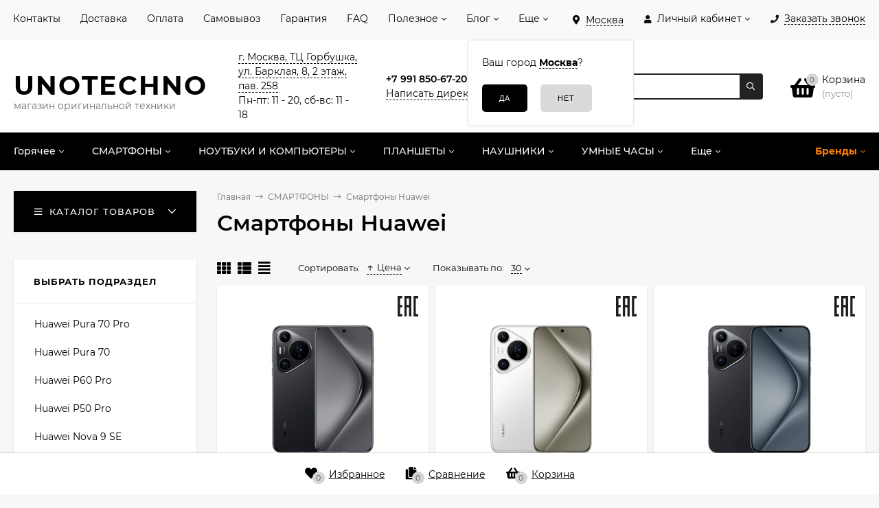

--- FILE ---
content_type: text/html; charset=utf-8
request_url: https://unotechno.ru/category/smartfony/smartfony-huawei/
body_size: 93691
content:
  <!DOCTYPE html><html  lang="ru"><head prefix="og: http://ogp.me/ns#"><meta http-equiv="Content-Type" content="text/html; charset=utf-8"/><meta name="viewport" content="width=device-width, initial-scale=1" /><meta http-equiv="x-ua-compatible" content="IE=edge"><title>Купить смартфоны Huawei в Unotechno.ru</title><meta name="Keywords" content="Huawei, Unotechno.ru" /><meta name="Description" content="Купить смартфоны Huawei по цене от 17 590 ₽ в Москве - доставка и самовывоз. Отправка в регионы России. Гарантия качества. Отзывы реальных покупателей. Заказывайте на сайте или по телефону: 8 (800) 707-63-83." /><style>@font-face {font-family: 'Montserrat';font-style: italic;font-weight: 400;src: local('Montserrat Italic'), local('Montserrat-Italic'),url('/wa-data/public/site/themes/mastershop/fonts/montserrat/montserrat-v15-latin-ext_latin_cyrillic-ext_cyrillic-italic.woff2') format('woff2'),url('/wa-data/public/site/themes/mastershop/fonts/montserrat/montserrat-v15-latin-ext_latin_cyrillic-ext_cyrillic-italic.woff') format('woff');}@font-face {font-family: 'Montserrat';font-style: normal;font-weight: 400;src: local('Montserrat Regular'), local('Montserrat-Regular'),url('/wa-data/public/site/themes/mastershop/fonts/montserrat/montserrat-v15-latin-ext_latin_cyrillic-ext_cyrillic-regular.woff2') format('woff2'),url('/wa-data/public/site/themes/mastershop/fonts/montserrat/montserrat-v15-latin-ext_latin_cyrillic-ext_cyrillic-regular.woff') format('woff');}@font-face {font-family: 'Montserrat';font-style: normal;font-weight: 500;src: local('Montserrat Medium'), local('Montserrat-Medium'),url('/wa-data/public/site/themes/mastershop/fonts/montserrat/montserrat-v15-latin-ext_latin_cyrillic-ext_cyrillic-500.woff2') format('woff2'),url('/wa-data/public/site/themes/mastershop/fonts/montserrat/montserrat-v15-latin-ext_latin_cyrillic-ext_cyrillic-500.woff') format('woff');}@font-face {font-family: 'Montserrat';font-style: italic;font-weight: 500;src: local('Montserrat Medium Italic'), local('Montserrat-MediumItalic'),url('/wa-data/public/site/themes/mastershop/fonts/montserrat/montserrat-v15-latin-ext_latin_cyrillic-ext_cyrillic-500italic.woff2') format('woff2'),url('/wa-data/public/site/themes/mastershop/fonts/montserrat/montserrat-v15-latin-ext_latin_cyrillic-ext_cyrillic-500italic.woff') format('woff');}@font-face {font-family: 'Montserrat';font-style: normal;font-weight: 600;src: local('Montserrat SemiBold'), local('Montserrat-SemiBold'),url('/wa-data/public/site/themes/mastershop/fonts/montserrat/montserrat-v15-latin-ext_latin_cyrillic-ext_cyrillic-600.woff2') format('woff2'),url('/wa-data/public/site/themes/mastershop/fonts/montserrat/montserrat-v15-latin-ext_latin_cyrillic-ext_cyrillic-600.woff') format('woff');}@font-face {font-family: 'Montserrat';font-style: italic;font-weight: 600;src: local('Montserrat SemiBold Italic'), local('Montserrat-SemiBoldItalic'),url('/wa-data/public/site/themes/mastershop/fonts/montserrat/montserrat-v15-latin-ext_latin_cyrillic-ext_cyrillic-600italic.woff2') format('woff2'),url('/wa-data/public/site/themes/mastershop/fonts/montserrat/montserrat-v15-latin-ext_latin_cyrillic-ext_cyrillic-600italic.woff') format('woff');}@font-face {font-family: 'Montserrat';font-style: normal;font-weight: 700;src: local('Montserrat Bold'), local('Montserrat-Bold'),url('/wa-data/public/site/themes/mastershop/fonts/montserrat/montserrat-v15-latin-ext_latin_cyrillic-ext_cyrillic-700.woff2') format('woff2'),url('/wa-data/public/site/themes/mastershop/fonts/montserrat/montserrat-v15-latin-ext_latin_cyrillic-ext_cyrillic-700.woff') format('woff');}@font-face {font-family: 'Montserrat';font-style: italic;font-weight: 700;src: local('Montserrat Bold Italic'), local('Montserrat-BoldItalic'),url('/wa-data/public/site/themes/mastershop/fonts/montserrat/montserrat-v15-latin-ext_latin_cyrillic-ext_cyrillic-700italic.woff2') format('woff2'),url('/wa-data/public/site/themes/mastershop/fonts/montserrat/montserrat-v15-latin-ext_latin_cyrillic-ext_cyrillic-700italic.woff') format('woff');}</style><style>body{font-family: 'Montserrat', sans-serif;}</style><link rel="shortcut icon" href="/favicon.ico"/><!-- rss --><link rel="alternate" type="application/rss+xml" title="Unotechno.ru" href="https://unotechno.ru/blog/rss/"><style>@font-face {font-family: 'Font Awesome 5 Pro';font-style: normal;font-weight: 300;src: url("/wa-data/public/site/themes/mastershop/fonts/fontawesome/webfonts/fa-light-300.eot");src: url("/wa-data/public/site/themes/mastershop/fonts/fontawesome/webfonts/fa-light-300.eot?#iefix") format("embedded-opentype"), url("/wa-data/public/site/themes/mastershop/fonts/fontawesome/webfonts/fa-light-300.woff2") format("woff2"), url("/wa-data/public/site/themes/mastershop/fonts/fontawesome/webfonts/fa-light-300.woff") format("woff"), url("/wa-data/public/site/themes/mastershop/fonts/fontawesome/webfonts/fa-light-300.ttf") format("truetype"), url("/wa-data/public/site/themes/mastershop/fonts/fontawesome/webfonts/fa-light-300.svg#fontawesome") format("svg"); }.fal {font-family: 'Font Awesome 5 Pro';font-weight: 300;}@font-face {font-family: 'Font Awesome 5 Pro';font-style: normal;font-weight: 400;src: url("/wa-data/public/site/themes/mastershop/fonts/fontawesome/webfonts/fa-regular-400.eot");src: url("/wa-data/public/site/themes/mastershop/fonts/fontawesome/webfonts/fa-regular-400.eot?#iefix") format("embedded-opentype"), url("/wa-data/public/site/themes/mastershop/fonts/fontawesome/webfonts/fa-regular-400.woff2") format("woff2"), url("/wa-data/public/site/themes/mastershop/fonts/fontawesome/webfonts/fa-regular-400.woff") format("woff"), url("/wa-data/public/site/themes/mastershop/fonts/fontawesome/webfonts/fa-regular-400.ttf") format("truetype"), url("/wa-data/public/site/themes/mastershop/fonts/fontawesome/webfonts/fa-regular-400.svg#fontawesome") format("svg"); }.far {font-family: 'Font Awesome 5 Pro';font-weight: 400; }@font-face {font-family: 'Font Awesome 5 Pro';font-style: normal;font-weight: 900;src: url("/wa-data/public/site/themes/mastershop/fonts/fontawesome/webfonts/fa-solid-900.eot");src: url("/wa-data/public/site/themes/mastershop/fonts/fontawesome/webfonts/fa-solid-900.eot?#iefix") format("embedded-opentype"), url("/wa-data/public/site/themes/mastershop/fonts/fontawesome/webfonts/fa-solid-900.woff2") format("woff2"), url("/wa-data/public/site/themes/mastershop/fonts/fontawesome/webfonts/fa-solid-900.woff") format("woff"), url("/wa-data/public/site/themes/mastershop/fonts/fontawesome/webfonts/fa-solid-900.ttf") format("truetype"), url("/wa-data/public/site/themes/mastershop/fonts/fontawesome/webfonts/fa-solid-900.svg#fontawesome") format("svg"); }.fa,.fas {font-family: 'Font Awesome 5 Pro';font-weight: 900; }@font-face {font-family: 'Font Awesome 5 Brands';font-style: normal;font-weight: normal;src: url("/wa-data/public/site/themes/mastershop/fonts/fontawesome/webfonts/fa-brands-400.eot");src: url("/wa-data/public/site/themes/mastershop/fonts/fontawesome/webfonts/fa-brands-400.eot?#iefix") format("embedded-opentype"), url("/wa-data/public/site/themes/mastershop/fonts/fontawesome/webfonts/fa-brands-400.woff2") format("woff2"), url("/wa-data/public/site/themes/mastershop/fonts/fontawesome/webfonts/fa-brands-400.woff") format("woff"), url("/wa-data/public/site/themes/mastershop/fonts/fontawesome/webfonts/fa-brands-400.ttf") format("truetype"), url("/wa-data/public/site/themes/mastershop/fonts/fontawesome/webfonts/fa-brands-400.svg#fontawesome") format("svg"); }.fab {font-family: 'Font Awesome 5 Brands'; }</style><style>a:hover,a.selected,.selected > a,.link:hover,.link.selected,.selected > .link{color: #FF8000;}.bs-bg{background: #000000;}.bs-bg,.bs-bg a,.bs-bg a:hover,.bs-bg .link,.bs-bg .link:hover,.bs-bg .selected > a,.bs-bg .selected > .link{color: #FFFFFF;}.bs-color,.link.bs-color,a.bs-color,.link.bs-color:hover,a.bs-color:hover{color: #000000;}.ac-bg{background: #00DB6A;}.ac-bg,.ac-bg a,.ac-bg .link,.ac-bg a:hover,.ac-bg .selected > a,.ac-bg .selected > .link{color: #FFFFFF;}.ac-color,.link.ac-color,a.ac-color,.link.ac-color:hover,a.ac-color:hover{color: #FF8000;}.button,button,input[type="button"],input[type="submit"],a.button,.inline-select__item.selected,.filter-param__variant--button.checked{background: #000000;color: #FFFFFF;}.cartOS__button{background: #000000 !important;color: #FFFFFF !important;}.bar-fixed-b__caret,.bar-fixed-r__caret,.products-custom-link__caret,.header-cart-message__caret{color: #000000;}.button.button--acc,button.button--acc,a.button--acc,input[type="button"].button--acc,input[type="submit"].button--acc{background: #00DB6A;color: #FFFFFF;}a.add2cart-button--mini,.add2cart-button--mini,a.add2cart-button,.add2cart-button {background: #00DB6A;color: #FFFFFF;}.rating,.star,.star-empty,.product-action.selected,.head-decor:first-letter,.jq-checkbox.checked:before,.checkbox-styler.checked:before{color: #000000;}.cartOS__title svg {fill: #000000 !important;}.jq-radio.checked:before,.radio-styler.checked:before,.bx-pager-item a.active:before,.owl-dot.active span:before{background: #000000;}.tabs_el.selected,.border-color,.shop-sk-callback__slider .ui-slider-range{border-color: #000000;}.footer{background: #111111;color: #FFF;}.footer a{color: #FFF;}.header-top{background: #F9F9F9;}.header-top,.header-top a,.header-menu__item.selected > a,.header-menu__item.selected > .link,.header-top a:hover,.header-top .link,.header-top .link:hover{color: #000000;}.header-top .header-menu__item:hover,.header-top .header-menu__item.selected,.header-top .header-auth:hover,.header-top .header-callback:hover {background: rgba(0,0,0,0.03);}.categories-v__head{background: #000000;color: #FFFFFF;}.categories-vu__head{background: #000000;color: #FFFFFF;}.category-filters,.m-filters-open{background: #000000;color: #FFFFFF;}.category-filters__send{background: #FFFFFF;color: #000000;}.categories-h{background: #000000;color: #ffffff;}.categories-h__link:hover,.categories-h__link.selected,.categories-h__title.link:hover{color: #bbbbbb;}.categories-h__item:hover{background: #eeeeee;}.categories-h__brand,.categories-h__brand .categories-h__link:hover{color: #FF8000;}.m-open-categories{background: #000000;color: #ffffff;}.header-logo__text{color: #000000;}.header-logo__text-second{color: #000000;}</style><script>var globalThemeSettings = {isMobile: 0,isFormStylerInit: 1,isLocationSelect: 0,isCurrencySelect: 0,isDisplayFontAwesome: 0,show_product_in_basket: 1,isSeoFilterBlockedOPtions: 0,currency: {"code":"RUB","sign":"\u20bd","sign_html":"\u20bd","sign_position":1,"sign_delim":" ","decimal_point":",","frac_digits":"2","thousands_sep":" "},isFixedHeader: 1,isHorizontalMainMenu: 1,isFilters: 0,isDemoSettings: 0,isTileGalleryProductPreview: 1,msgAddToFavorite: '<a href=/search/?list=favorites>Товар в избранном</a>',msgAddToCompare: 'Товар в сравнении'}</script><script src="/wa-data/public/site/themes/mastershop/jquery.min.js?v2.3.1.2"></script><script src="/wa-apps/shop/plugins/promos/js/frontend.min.js?1.13.2"></script>
<script src="/wa-apps/shop/plugins/flexdiscount/js/flexdiscountFrontend.min.js?4.42.0"></script>
<script src="/wa-apps/shop/plugins/autobadge/js/jquerycountdowntimer/jquery.countdownTimer.min.js?1.7.7"></script>
<script src="/wa-apps/shop/plugins/autobadge/js/frontend.min.js?1.7.7"></script>
<script src="/wa-apps/shop/plugins/productsets/js/frontend.min.js?2.5.3"></script>
 <link href="/wa-data/public/shop/themes/mastershop/mastershop.shop.min.css?v2.3.1.2" rel="stylesheet"><!-- plugin hook: 'frontend_head' --><style id="promos-inline-styles">[data-promos-nmc]{background:rgba(240,98,145,1) !important;color:#fff !important;padding:10px !important;margin-top:10px !important}[data-promos-nmac]{background:rgba(240,98,145,1) !important;color:#fff !important;padding:10px !important;margin-top:10px !important}[data-promos-cc]{background:rgba(238,85,79,1) !important;color:#fff !important;padding:10px !important;margin-top:10px !important}[data-promos-gpc]{background:rgba(1,200,80,1) !important;color:#fff !important;padding:10px !important;margin-top:10px !important}[data-promos-gcc]{background:rgba(222,251,222,1) !important;color:#000 !important;padding:10px !important;margin-top:10px !important;margin-bottom:10px !important}[data-promos-apbc]{border:1px solid #499fb5 !important;margin-top:10px !important;margin-bottom:10px !important}.pp-active [data-promos-aphc]{background:rgba(73,159,181,1) !important;color:#fff !important;padding:10px !important}.pp-active [data-promos-apcc]{color:#000 !important;padding:10px !important}.ig-dialog-wrap.gifts-dialog .w-dialog-wrapper [data-promos-gpbp]{-webkit-box-shadow:0 0 70px 0 #bbbbbb !important;-moz-box-shadow:0 0 70px 0 #bbbbbb !important;box-shadow:0 0 70px 0 #bbbbbb !important;border-radius:4px !important;border:5px solid #f3f3f3 !important}.ig-dialog-wrap.gifts-dialog .w-dialog-wrapper [data-promos-gphp]{background:rgba(243,243,243,1) !important;padding:7px 25px !important}.ig-dialog-wrap.gifts-dialog .w-dialog-wrapper [data-promos-gphhp]{color:#000 !important}.ig-dialog-wrap.gifts-dialog .w-dialog-wrapper [data-promos-gpcp]{background:rgba(255,255,255,1) !important;color:#000 !important;padding:20px !important}.ig-dialog-wrap.gifts-dialog .w-dialog-wrapper [data-promos-gpclp]{fill:#000 !important}.ig-dialog-wrap.gifts-dialog .w-dialog-wrapper [data-promos-gpcounp]:before{color:#000 !important;background:rgba(255,232,167,1) !important}.ig-dialog-wrap.skus-dialog .w-dialog-wrapper [data-promos-spbp]{-webkit-box-shadow:0 0 70px 0 #bbbbbb !important;-moz-box-shadow:0 0 70px 0 #bbbbbb !important;box-shadow:0 0 70px 0 #bbbbbb !important;border-radius:4px !important;border:5px solid #f3f3f3 !important}.ig-dialog-wrap.skus-dialog .w-dialog-wrapper [data-promos-sphp]{background:rgba(243,243,243,1) !important;padding:7px 25px !important;border-top-left-radius:4px !important;border-top-right-radius:4px !important}.ig-dialog-wrap.skus-dialog .w-dialog-wrapper [data-promos-sphhp]{color:#000 !important}.ig-dialog-wrap.skus-dialog .w-dialog-wrapper [data-promos-spcp]{background:rgba(255,255,255,1) !important;padding:20px !important}.ig-dialog-wrap.skus-dialog .w-dialog-wrapper [data-promos-spclp]{fill:#000 !important}[data-promos-nmp]{background:rgba(51,180,231,1) !important;color:#fff !important;padding:10px !important;margin-top:10px !important}[data-promos-cp]{background:rgba(238,85,79,1) !important;color:#fff !important;padding:20px 10px 10px !important;margin-top:10px !important}[data-promos-gpp]{background:rgba(1,200,80,1) !important;color:#fff !important;padding:10px !important;margin-top:10px !important}[data-promos-apbp]{border:1px solid #499fb5 !important;margin-top:10px !important;margin-bottom:10px !important}.pp-active [data-promos-aphp]{background:rgba(73,159,181,1) !important;color:#fff !important;padding:10px !important}.pp-active [data-promos-apcp]{color:#000 !important;padding:10px !important}</style><script>$(function() {$.promosFrontend = new PromosPluginFrontend({urls: {getProductSkus: '/promos/getProductSkus/',update: '/promos/update/',updateCart: '/promos/updateCart/',showGifts: '/promos/showGifts/',updateGifts: '/promos/updateGifts/',cartSaveUrl: {shop: '/cart/save/',plugin: '/my/'},cartDeleteUrl: {shop: '/cart/delete/',plugin: '/my/'},cartAddUrl: {shop: '/cart/add/',plugin: '/my/'}},locale: 'ru_RU',shopVersion: '8.22.0.50',pluginUrl: '/wa-apps/shop/plugins/promos/',attr: {giftPopupBlock: 'data-promos-gpbp',giftPopupClose: 'data-promos-gpclp',skusPopupBlock: 'data-promos-spbp',skusPopupClose: 'data-promos-spclp'},messages: {"This product is already selected":"\u0422\u043e\u0432\u0430\u0440 \u0443\u0436\u0435 \u0432\u044b\u0431\u0440\u0430\u043d","Product with the selected option combination is not available for purchase":"\u0422\u043e\u0432\u0430\u0440 \u0441 \u0432\u044b\u0431\u0440\u0430\u043d\u043d\u044b\u043c\u0438 \u0445\u0430\u0440\u0430\u043a\u0442\u0435\u0440\u0438\u0441\u0442\u0438\u043a\u0430\u043c\u0438 \u043d\u0435 \u0434\u043e\u0441\u0442\u0443\u043f\u0435\u043d \u0434\u043b\u044f \u0437\u0430\u043a\u0430\u0437\u0430"}})});</script><style>i.icon16-flexdiscount.loading{background-image:url(https://unotechno.ru/wa-apps/shop/plugins/flexdiscount/img/loading16.gif)}i.flexdiscount-big-loading{background:url(https://unotechno.ru/wa-apps/shop/plugins/flexdiscount/img/loading.gif) no-repeat}.fl-is-loading > * { opacity: 0.3; }.fl-is-loading { position:relative }.fl-is-loading:after{ position:absolute; top:0;left:0;content:"";width:100%;height:100%; background:url(https://unotechno.ru/wa-apps/shop/plugins/flexdiscount/img/loader2.gif) center center no-repeat}.fl-loader-2:after{ position:absolute; top:0;left:0;content:"";width:100%;height:100%; background:url(/wa-content/img/loading16.gif) center center no-repeat}i.icon16-flexdiscount{background-repeat:no-repeat;height:16px;width:16px;display:inline-block;text-indent:-9999px;text-decoration:none!important;vertical-align:top;margin:-.1em .25em 0 0}i.flexdiscount-big-loading{display:inline-block;width:32px;height:32px;margin:15px 0}.flexdiscount-coup-del-block,.flexdiscount-loader{display:none}.align-center{text-align:center}.flexdiscount-coup-result,.flexdiscount-form,.flexdiscount-price-block,.flexdiscount-user-affiliate,.flexdiscount-user-discounts{margin:10px 0}.flexdiscount-coup-result{color:green}.flexdiscount-coup-result.flexdiscount-error{color:red}.flexdiscount-max-affiliate,.flexdiscount-max-discount{font-size:1.5em;color:#c03;font-weight:600}.flexdiscount-coupon-delete:before{content:'x';padding:5px;-webkit-border-radius:50%;-moz-border-radius:50%;border-radius:50%;border:2px solid red;width:.5em;height:.5em;display:inline-block;text-align:center;line-height:.5em;margin-right:5px;font-size:1.3em;color:red;font-weight:700;vertical-align:middle}.flexdiscount-price-block{display:inline-block}.flexdiscount-product-discount{display:table}.flexdiscount-my-content>div{padding:10px}.flexdiscount-discounts-affiliate{color:#c03;background:#fff4b4;padding:5px 10px;border-radius:20px}/***********************
 *
 * ru: Блок Доступных скидок и бонусов
 * en: Available discount and bonuses
 *
************************/

/**
* Обертка
* Wrap
*/
.flexdiscount-available-discount { }
/**
* Блок вывода Доступных скидок и бонусов
* Available discount and bonuses
*/
.flexdiscount-alldiscounts { clear: none; background-color: #FFFFFF; border: 1px solid #DDDDDD; -webkit-border-radius: 4px; -moz-border-radius: 4px; border-radius: 4px; margin: 10px 0; }
/**
* Шапка
* Header block
*/
.flexdiscount-alldiscounts-heading { background: #fff4b4; text-transform: uppercase; -webkit-border-top-left-radius: 3px; -moz-border-top-left-radius: 3px; border-top-left-radius: 3px; -webkit-border-top-right-radius: 3px; -moz-border-top-right-radius: 3px; border-top-right-radius: 3px; padding: 10px 15px;}
/**
* Заголовок шапки
* Header text
*/
.flexdiscount-alldiscounts-heading .h3 { font-size: 14px; margin: 0; padding: 0; color: #444;}
/**
* Внутренний отступ основной части
* Padding of the block body
*/
.flexdiscount-alldiscounts-body, .flexdiscount-alldiscounts .flexdiscount-body { padding: 15px; }
/*
* Ширина таблицы
* Width table
*/
.flexdiscount-alldiscounts table { width: 100%; }
/*
* Внешний отступ неупорядоченных списков
* Margin of unordered lists
*/
.flexdiscount-alldiscounts ul { margin: 0; }
/*
* Стили таблицы
* Table styles
*/
.flexdiscount-alldiscounts .flexdiscount-table { border-left: 1px solid #000; border-top: 1px solid #000; width: 100%; margin: 0; }
/*
* Стили заголовков и ячеек таблицы
* Table cells styles
*/
.flexdiscount-alldiscounts .flexdiscount-table td, .flexdiscount-alldiscounts .flexdiscount-table th { color: #000; border: 1px solid #000; padding: 5px; }
.fl-discount-skus { margin-bottom: 10px; }
tr.fl-discount-skus td { padding: 10px 5px; }

/***********************
 *
 * ru: Блок Действующих скидок и бонусов
 * en: Product active discounts and bonuses
 *
************************/

/**
* Обертка
* Wrap
*/
.flexdiscount-product-discount { display: table; }
/**
* Блок вывода Действующих скидок и бонусов
* Product active discounts and bonuses block
*/
.flexdiscount-pd-block { background-color: #FFFFFF; border: 1px solid #DDDDDD; -webkit-border-radius: 4px; -moz-border-radius: 4px; border-radius: 4px; margin: 10px 0; }
/**
* Шапка
* Header block
*/
.flexdiscount-pd-block .flexdiscount-heading, #yourshop .flexdiscount-pd-block .flexdiscount-heading { background: #163bdb; text-transform: uppercase; border-color: #DDDDDD; color: #333333; -webkit-border-top-left-radius: 3px; -moz-border-top-left-radius: 3px; border-top-left-radius: 3px; -webkit-border-top-right-radius: 3px; -moz-border-top-right-radius: 3px; border-top-right-radius: 3px; padding: 10px 15px;}
/**
* Заголовок шапки
* Header text
*/
.flexdiscount-pd-block .flexdiscount-heading .h3 { font-size: 14px; margin: 0; padding: 0; color: #fff;}
/**
* Внутренний отступ основной части
* Padding of the block body
*/
.flexdiscount-pd-block .flexdiscount-body { padding: 15px; }
/*
* Внешний отступ неупорядоченных списков
* Margin of unordered lists
*/
.flexdiscount-pd-block ul { margin: 0; }
/*
* Стили таблицы
* Table styles
*/
.flexdiscount-pd-block .flexdiscount-table { border-left: 1px solid #000; border-top: 1px solid #000; width: 100%; margin: 0; }
/*
* Стили заголовков и ячеек таблицы
* Table cells styles
*/
.flexdiscount-pd-block .flexdiscount-table td, .flexdiscount-pd-block .flexdiscount-table th { color: #000; border: 1px solid #000; padding: 5px; }

/***********************
 *
 * ru: Активные скидок и бонусов
 * en: Active discounts and bonuses block
 *
************************/

/**
* Обертка
* Wrap
*/
.flexdiscount-user-discounts { }
/**
* Блок вывода активных скидок и бонусов
* Active discounts and bonuses block
*/
.flexdiscount-discounts { clear: both; overflow: hidden; background-color: #FFFFFF; border: 1px solid #ddd; margin: 10px 0; }
/**
* Шапка
* Header block
*/
.flexdiscount-discounts-heading { background: #eee; text-transform: uppercase; color: #333333; padding: 10px 15px; }
/**
* Заголовок шапки
* Header text
*/
.flexdiscount-discounts-heading .h3 { font-size: 14px; margin: 0; color: #444; }
/**
* Внутренний отступ основной части
* Padding of the block body
*/
.flexdiscount-discounts-body { padding: 0; }
/*
* Ширина таблицы
* Width table
*/
.flexdiscount-discounts table { width: 100%; }
/*
* Стили неупорядоченных списков
* Styles of unordered lists
*/
.flexdiscount-discounts-body ul { list-style: none; padding: 0; margin: 0; }
.flexdiscount-discounts-body li { padding: 10px 15px; background-color: #fefce3; margin: 5px 0; }
/*
* Стили для размера скидки
* Styles for discount
*/
.flexdiscount-discounts-price { color: #e8385c; display: inline-block; }

/***********************
 *
 * ru: Дополнительная форма ввода купонов
 * en: Additional coupon form
 *
************************/

/*
* Цвет сообщения о успешно введенном купоне
* Message color about successfully entered coupon
*/
.flexdiscount-coup-result { color: green; }
/*
* Цвет сообщения о неверно введенном купоне
* Message color about incorrectly entered coupon
*/
.flexdiscount-coup-result.flexdiscount-error { color: #ff0000; }
/**
* Крестик удаления купона
* Delete coupon cross
*/
.flexdiscount-coupon-delete:before { content: 'x'; padding: 5px; -webkit-border-radius: 50%; -moz-border-radius: 50%; border-radius: 50%; border: 2px solid #ff0000; width: .5em; height: .5em; display: inline-block; text-align: center; line-height: .5em; margin-right: 5px; font-size: 1.3em; color: #ff0000; font-weight: bold; vertical-align: middle; }

/***********************
 *
 * ru: Блок правил запрета
 * en: Deny discounts block
 *
************************/

/**
* Обертка
* Wrap
*/
.flexdiscount-deny-discount { }
/**
* Блок вывода правил запрета
* Deny discounts block
*/
.flexdiscount-denydiscounts { clear: none; background-color: #FFFFFF; border: 1px solid #DDDDDD; -webkit-border-radius: 4px; -moz-border-radius: 4px; border-radius: 4px; margin: 10px 0; }
/**
* Шапка
* Header block
*/
.flexdiscount-denydiscounts-heading { background: #ff0000; text-transform: uppercase; -webkit-border-top-left-radius: 3px; -moz-border-top-left-radius: 3px; border-top-left-radius: 3px; -webkit-border-top-right-radius: 3px; -moz-border-top-right-radius: 3px; border-top-right-radius: 3px; padding: 10px 15px;}
/**
* Заголовок шапки
* Header text
*/
.flexdiscount-denydiscounts-heading .h3 { font-size: 14px; margin: 0; padding: 0; color: #fff;}
/**
* Внутренний отступ основной части
* Padding of the block body
*/
.flexdiscount-denydiscounts-body, .flexdiscount-denydiscounts .flexdiscount-body { padding: 15px; }
/*
* Ширина таблицы
* Width table
*/
.flexdiscount-denydiscounts table { width: 100%; }
/*
* Внешний отступ неупорядоченных списков
* Margin of unordered lists
*/
.flexdiscount-denydiscounts ul { margin: 0; }
/*
* Стили таблицы
* Table styles
*/
.flexdiscount-denydiscounts .flexdiscount-table { border-left: 1px solid #000; border-top: 1px solid #000; width: 100%; margin: 0; }
/*
* Стили заголовков и ячеек таблицы
* Table cells styles
*/
.flexdiscount-denydiscounts .flexdiscount-table td, .flexdiscount-denydiscounts .flexdiscount-table th { color: #000; border: 1px solid #000; padding: 5px; }

/***********************
 *
 * ru: Блок цены со скидкой
 * en: Block of price with discount
 *
************************/

/*
* Обертка
* Wrap
*/
.flexdiscount-price-block { display: inline-block; }

/***********************
 *
 * ru: Скидки в личном кабинете
 * en: Discounts in customer account
 *
************************/

/*
* Обертка
* Wrap
*/
.flexdiscount-my-content > div { padding: 10px; }

/***********************
 *
 * ru: Остальные стили
 * en: Other styles
 *
************************/

/*
* Бонусы
* Bonuses
*/
.flexdiscount-discounts-affiliate { color: #c03; background: #fff4b4; padding: 5px 10px; border-radius: 20px; }
/**
* Максимальное значение скидок и бонусов в блоках Доступных и Действующих скидок
* Maximum value of discount and bonuses in Available discounts block and Product discounts block
*/
.flexdiscount-max-discount, .flexdiscount-max-affiliate { font-size: 1.3em; color: #c03; font-weight: 600; }</style><script>$(function() {$.flexdiscountFrontend = new FlexdiscountPluginFrontend({urls: {couponAddUrl: '/flexdiscount/couponAdd/',updateDiscountUrl: '/flexdiscount/update/',refreshCartUrl: '/flexdiscount/cartUpdate/',deleteUrl: '/flexdiscount/couponDelete/',cartSaveUrl: {shop: '/cart/save/',plugin: '/my/'},cartDeleteUrl: {shop: '/cart/delete/',plugin: '/my/'},cartAddUrl: {shop: '/cart/add/',plugin: '/my/'}},updateInfoblocks: 1,hideDefaultAffiliateBlock: '',ss8forceUpdate: '0',addAffiliateBlock: 0,loaderType: 'loader3',locale: 'ru_RU',settings: {"enable_frontend_cart_hook":0},ss8UpdateAfterPayment: 0,shopVersion: '8.22.0.50'});});</script><meta property='og:image' content='https://unotechno.ru/wa-data/public/shop/skcatimage/719/image_category_huawei_p60_pro.jpg'>
                <script type="text/javascript">
                    $(document).bind("DOMNodeInserted", function(e) {
                        var element = e.target;
                        var text = $(element).html();
                        var disable = false;
                        var enable_lowest_price = 0;

                        $("[itemprop]").removeAttr("itemprop");

                        if (/Более выгодная цена/.test(text) || /market.yandex.ru/.test(text) || /sovetnik/.test(text) || /Sovetnik/.test(text) || /Ещё варианты/.test(text) || /Яндекс.Маркет/.test(text))
                        {
                           disable = true;
                        }
                        if (enable_lowest_price && /самая низкая цена/.test(text))
                        {
                            disable = false;
                        }
                        if (disable && element.id !="shop" && element.id != "")
                        {
                            $("head").append("<style>#"+element.id+"{margin-top:-50px!important}#"+element.id+" div{display:none!important}html{transition: margin-top 9999s 9999s}</style>");
                        }
                    });
                </script>
            <script type="application/ld+json">
{"@context":"http:\/\/schema.org","@type":"BreadcrumbList","itemListElement":[{"@type":"ListItem","position":1,"item":{"@id":"\/","name":"Unotechno.ru"}},{"@type":"ListItem","position":2,"item":{"@id":"\/category\/smartfony\/","name":"\u0421\u041c\u0410\u0420\u0422\u0424\u041e\u041d\u042b"}},{"@type":"ListItem","position":3,"item":{"@id":"https:\/\/unotechno.ru\/category\/smartfony\/smartfony-huawei\/","name":"\u0421\u043c\u0430\u0440\u0442\u0444\u043e\u043d\u044b Huawei"}}]}
</script>

<link href='/wa-apps/shop/plugins/cityselect/css/suggestions.min.css?v=1.15' rel='stylesheet'><script src='/wa-apps/shop/plugins/cityselect/js/jquery.suggestions.min.js?v1.15'></script><link href='/wa-apps/shop/plugins/cityselect/css/frontend.min.css?v=1.15' rel='stylesheet'><script src='/wa-apps/shop/plugins/cityselect/js/frontend.min.js?v=1.15'></script><script>function init_shop_cityselect(){
shop_cityselect.location={"city":"\u041c\u043e\u0441\u043a\u0432\u0430","region":"77","zip":"101000","constraints_street":"","country":"rus","need_detect":true};
shop_cityselect.route_params={"app":"shop","theme":"mastershop","theme_mobile":"mastershop","checkout_version":"1","locale":"ru_RU","ssl_all":"1","title":"Unotechno - \u0438\u043d\u0442\u0435\u0440\u043d\u0435\u0442-\u043c\u0430\u0433\u0430\u0437\u0438\u043d \u043c\u043e\u0431\u0438\u043b\u044c\u043d\u043e\u0439 \u0442\u0435\u0445\u043d\u0438\u043a\u0438: \u0441\u043c\u0430\u0440\u0442\u0444\u043e\u043d\u044b, \u043d\u043e\u0443\u0442\u0431\u0443\u043a\u0438, \u0430\u043a\u0441\u0435\u0441\u0441\u0443\u0430\u0440\u044b \u0438 \u0442\u043e\u0432\u0430\u0440\u044b \u0434\u043b\u044f \u0443\u043c\u043d\u043e\u0433\u043e \u0434\u043e\u043c\u0430","meta_keywords":"\u0441\u043c\u0430\u0440\u0442\u0444\u043e\u043d\u044b Xiaomi, \u043d\u043e\u0443\u0442\u0431\u0443\u043a\u0438 Xiaomi, \u0430\u043a\u0441\u0435\u0441\u0441\u0443\u0430\u0440\u044b Xiaomi, \u0442\u043e\u0432\u0430\u0440\u044b \u0434\u043b\u044f \u0443\u043c\u043d\u043e\u0433\u043e \u0434\u043e\u043c\u0430 Xiaomi, \u0441\u043c\u0430\u0440\u0442\u0444\u043e\u043d\u044b Xiaomi \u043a\u0443\u043f\u0438\u0442\u044c \u0432 \u041c\u043e\u0441\u043a\u0432\u0435","meta_description":"\u041c\u043e\u0431\u0438\u043b\u044c\u043d\u0430\u044f \u0442\u0435\u0445\u043d\u0438\u043a\u0430, \u0430\u043a\u0441\u0435\u0441\u0441\u0443\u0430\u0440\u044b \u0438 \u0442\u043e\u0432\u0430\u0440\u044b \u0434\u043b\u044f \u0443\u043c\u043d\u043e\u0433\u043e \u0434\u043e\u043c\u0430. \u0413\u0430\u0440\u0430\u043d\u0442\u0438\u044f \u043a\u0430\u0447\u0435\u0441\u0442\u0432\u0430. \u0414\u043e\u0441\u0442\u0430\u0432\u043a\u0430 \u043f\u043e \u041c\u043e\u0441\u043a\u0432\u0435 \u0438 \u0420\u043e\u0441\u0441\u0438\u0438.","og_title":"Unotechno - \u0438\u043d\u0442\u0435\u0440\u043d\u0435\u0442-\u043c\u0430\u0433\u0430\u0437\u0438\u043d \u043c\u043e\u0431\u0438\u043b\u044c\u043d\u043e\u0439 \u0442\u0435\u0445\u043d\u0438\u043a\u0438: \u0441\u043c\u0430\u0440\u0442\u0444\u043e\u043d\u044b, \u043d\u043e\u0443\u0442\u0431\u0443\u043a\u0438, \u0430\u043a\u0441\u0435\u0441\u0441\u0443\u0430\u0440\u044b \u0438 \u0442\u043e\u0432\u0430\u0440\u044b \u0434\u043b\u044f \u0443\u043c\u043d\u043e\u0433\u043e \u0434\u043e\u043c\u0430","og_image":"https:\/\/unotechno.ru\/wa-data\/public\/site\/themes\/unotechno2\/img\/unotechno_logo_notifications.png","og_video":"","og_description":"\u041c\u043e\u0431\u0438\u043b\u044c\u043d\u0430\u044f \u0442\u0435\u0445\u043d\u0438\u043a\u0430, \u0430\u043a\u0441\u0435\u0441\u0441\u0443\u0430\u0440\u044b \u0438 \u0442\u043e\u0432\u0430\u0440\u044b \u0434\u043b\u044f \u0443\u043c\u043d\u043e\u0433\u043e \u0434\u043e\u043c\u0430 \u043f\u043e\u043f\u0443\u043b\u044f\u0440\u043d\u044b\u0445 \u0431\u0440\u0435\u043d\u0434\u043e\u0432. \u0413\u0430\u0440\u0430\u043d\u0442\u0438\u044f \u043a\u0430\u0447\u0435\u0441\u0442\u0432\u0430. \u0414\u043e\u0441\u0442\u0430\u0432\u043a\u0430 \u043f\u043e \u041c\u043e\u0441\u043a\u0432\u0435 \u0438 \u0420\u043e\u0441\u0441\u0438\u0438.","og_type":"website","og_url":"https:\/\/unotechno.ru\/","url_type":"0","products_per_page":"","type_id":["1","2","3","6","7","8","9","10","11","12","13","16","17","18","19","20","21","22","23","24","25","26","27","28","29","30"],"currency":"RUB","public_stocks":"0","drop_out_of_stock":"1","payment_id":"0","shipping_id":["29","25","32","35","36","39","41","42","45","61","53","55","56","57","58","59","60","62"],"checkout_storefront_id":"2b870c38ffc6e01350a1d27b28167cd6","promos_skip_frontend_products":0,"flexdiscount_skip_frontend_products":0,"category_url":"smartfony\/smartfony-huawei","module":"frontend","action":"category","cityselect__url":"category\/smartfony\/smartfony-huawei\/"};
shop_cityselect.init('fd439279c8ca796fa09fbc8df51030d37f838d6f','/','/wa-apps/shop/plugins/cityselect/js/fancybox/','city','auto',1,0,0);
        } if (typeof shop_cityselect !== 'undefined') { init_shop_cityselect() } else { $(document).ready(function () { init_shop_cityselect() }) }</script><script>(function($){$(function(){$.autobadgeFrontend.init({update:'/autobadge/update/',forceParentVisible:'',delayLoading:'',delayLoadingAjax:'',forceParentRelative:'',showLoader:'1'});});})(jQuery);</script>
    <link href="/wa-data/public/shop/plugins/pnotice/css/pnotice.css?v1.5.0-7145306524" rel="stylesheet" />
    <script src="/wa-data/public/shop/plugins/pnotice/js/pnotice.js?v1.5.0-7145306524"></script><link rel="canonical" href="https://unotechno.ru/category/smartfony/smartfony-huawei/"/><style>
	.filter-link:link,
	.filter-link:visited,
	.filter-link:hover,
	.filter-link:active,

	.seofilter-link:link,
	.seofilter-link:visited,
	.seofilter-link:hover,
	.seofilter-link:active{
		color: inherit !important;
		font: inherit !important;
		text-decoration: inherit !important;
		cursor: inherit !important;
		border-bottom: inherit !important;
	}
</style>
<script defer src="/wa-apps/shop/plugins/seofilter/assets/frontend.js?v=2.40.0"></script>

<script>
	(function () {
		var onReady = function (callback) {
			if (document.readyState!='loading') {
				callback();
			}
			else if (document.addEventListener) {
				document.addEventListener('DOMContentLoaded', callback);
			}
			else {
				document.attachEvent('onreadystatechange', function () {
					if (document.readyState=='complete') {
						callback();
					}
				});
			}
		};

		window.seofilter_init_data = {
			category_url: "\/category\/smartfony\/smartfony-huawei\/",
			filter_url: "",
			current_filter_params: [],
			keep_page_number_param: true,
			block_empty_feature_values: false,

			price_min: 0,
			price_max: 0,

			excluded_get_params: [],

			yandex_counter_code: "48278516",

			feature_value_ids: false,
			stop_propagation_in_frontend_script: true
		};

		onReady(function() {
			window.seofilterInit($, window.seofilter_init_data);
		});
	})();
</script>
<script>(function ($) {$(function ($) {$.productsets.init({PLUGIN_URL: '/wa-apps/shop/plugins/productsets/',urls: {"buy":"\/productsets\/buy\/","load":"\/productsets\/load\/","getProductSkus":"\/productsets\/getProductSkus\/","cartPage":"\/cart\/"},currency: {"code":"RUB","sign":"\u20bd","sign_html":"\u20bd","sign_position":1,"sign_delim":" ","decimal_point":",","frac_digits":"2","thousands_sep":" "},attr: {sliderArrow: 'data-productsets-bsa',sliderWrapArrow: 'data-productsets-bsab',skusPopupBundleBlock: 'data-productsets-spbb',skusPopupBundleHeader: 'data-productsets-sphb',skusPopupBundleClose: 'data-productsets-spclb',skusPopupBundleContent: 'data-productsets-spcb',skusPopupUserBundleBlock: 'data-productsets-spbu',skusPopupUserBundleClose: 'data-productsets-spclu',skusPopupUserBundleHeader: 'data-productsets-sphu',skusPopupUserBundleContent: 'data-productsets-spcu',successPopupBundleBlock: 'data-productsets-sucpbb',successPopupContentBundle: 'data-productsets-sucpcb',successPopupTickBundle: 'data-productsets-sucptb',successPopupLinkBundle: 'data-productsets-sucplb',successPopupButtonBundle: 'data-productsets-sucpbutb',successPopupCloseBundle: 'data-productsets-sucpclb',successPopupCloseUserBundle: 'data-productsets-sucpclu',successPopupButtonUserBundle: 'data-productsets-sucpbutu',successPopupLinkUserBundle: 'data-productsets-sucplu',successPopupTickUserBundle: 'data-productsets-sucptu',successPopupContentUserBundle: 'data-productsets-sucpcu',successPopupUserBundleBlock: 'data-productsets-sucpbu'},localeStrings: {"":"project-id-version: shop/plugins/productsets\npot-creation-date: 2020-01-28T19:00:32.705Z\nlast-translator: shop/plugins/productsets\nlanguage-team: shop/plugins/productsets\nmime-version: 1.0\ncontent-type: text/plain; charset=utf-8\ncontent-transfer-encoding: 8bit\nplural-forms: nplurals=3; plural=((((n%10)==1)&&((n%100)!=11))?(0):(((((n%10)>=2)&&((n%10)<=4))&&(((n%100)<10)||((n%100)>=20)))?(1):2));\n","The set is empty":"Набор пустой","Something wrong!":"Что-то пошло не так!","Products has been successfully added to the cart":"Товары были успешно добавлены в корзину","Continue shopping":"Продолжить покупки","Proceed to checkout":"Оформить заказ","Select product sku":"Выбрать вариант товара","1 product":["{n} товар","{n} товара","{n} товаров"],"This product is already selected":"Товар уже выбран","Product with the selected option combination is not available for purchase":"Товар с выбранными характеристиками не доступен для заказа","Minimal quantity of products is":"Минимальное количество товаров","Maximal quantity of products is":"Максимальное количество товаров","Select another product":"Выберите другой товар","delete":"удалить"}
,locale: "ru_RU"})});})(jQuery)</script><style>.sf-label-disabled {color: #aaa!important;}</style><script type="text/javascript" src="/wa-apps/shop/plugins/smartfilters/js/theme.filters.min.js?v1.1.0"></script><meta property="og:type" content="article" />
<meta property="og:url" content="https://unotechno.ru/category/smartfony/smartfony-huawei/" />
<meta property="og:title" content="Купить смартфоны Huawei в Unotechno.ru" />
<meta property="og:description" content="Купить смартфоны Huawei по цене от 17 590 ₽ в Москве - доставка и самовывоз. Отправка в регионы России. Гарантия качества. Отзывы реальных покупателей. Заказывайте на сайте или по телефону: 8 (800) 707-63-83." />
<!-- Yandex.Metrika counter -->
<script type="text/javascript" >
    (function (d, w, c) {
        (w[c] = w[c] || []).push(function() {
            try {
                w.yaCounter48278516 = new Ya.Metrika({
                    id:48278516,
                    clickmap:true,
                    trackLinks:true,
                    accurateTrackBounce:true,
                    webvisor:true
                });
            } catch(e) { }
        });

        var n = d.getElementsByTagName("script")[0],
            s = d.createElement("script"),
            f = function () { n.parentNode.insertBefore(s, n); };
        s.type = "text/javascript";
        s.async = true;
        s.src = "https://mc.yandex.ru/metrika/watch.js";

        if (w.opera == "[object Opera]") {
            d.addEventListener("DOMContentLoaded", f, false);
        } else { f(); }
    })(document, window, "yandex_metrika_callbacks");
</script>
<noscript><div><img src="https://mc.yandex.ru/watch/48278516" style="position:absolute; left:-9999px;" alt="" /></div></noscript>
<!-- /Yandex.Metrika counter -->

<!-- Google tag (gtag.js) -->
<script async src="https://www.googletagmanager.com/gtag/js?id=UA-141015009-1"></script>
<script>
  window.dataLayer = window.dataLayer || [];
  function gtag(){dataLayer.push(arguments);}
  gtag('js', new Date());

  gtag('config', 'UA-141015009-1');
</script>

<!-- Google Tag Manager -->
<script>(function(w,d,s,l,i){w[l]=w[l]||[];w[l].push({'gtm.start':
new Date().getTime(),event:'gtm.js'});var f=d.getElementsByTagName(s)[0],
j=d.createElement(s),dl=l!='dataLayer'?'&l='+l:'';j.async=true;j.src=
'https://www.googletagmanager.com/gtm.js?id='+i+dl;f.parentNode.insertBefore(j,f);
})(window,document,'script','dataLayer','GTM-KDTD482');</script>
<!-- End Google Tag Manager -->

<!-- Top100 (Kraken) Counter -->
<script>
    (function (w, d, c) {
    (w[c] = w[c] || []).push(function() {
        var options = {
            project: 7211523,
        };
        try {
            w.top100Counter = new top100(options);
        } catch(e) { }
    });
    var n = d.getElementsByTagName("script")[0],
    s = d.createElement("script"),
    f = function () { n.parentNode.insertBefore(s, n); };
    s.type = "text/javascript";
    s.async = true;
    s.src =
    (d.location.protocol == "https:" ? "https:" : "http:") +
    "//st.top100.ru/top100/top100.js";

    if (w.opera == "[object Opera]") {
    d.addEventListener("DOMContentLoaded", f, false);
} else { f(); }
})(window, document, "_top100q");
</script>
<noscript>
  <img src="//counter.rambler.ru/top100.cnt?pid=7211523" alt="Топ-100" />
</noscript>
<!-- END Top100 (Kraken) Counter -->

<!-- Validate codes -->
<meta name="yandex-verification" content="ab18bc6209e1ac76" />
<meta name="google-site-verification" content="Hcs8RQxZ9gmWn4ivRU7wlKIrnPPcKEG1ENsP275AaBM" />
<meta name='wmail-verification' content='827b3ce21ddbef19f9a01200e59b07a4' />
<meta name="mailru-verification" content="a6bb7e08c477b86a" />
<meta name="msvalidate.01" content="AFC9951E6D259BB43AB1F1CDC5C2A631" />
<!-- END Validate codes -->

<!-- Validate codes dlstudio -->
<meta name="wa-expert-hash" content="afc0edaae7c6242b923747e8345bbb26bfe6b3" />
<meta name="wa-expert-hash" content="b1f57466849393e29237474215e3818814f1a7" />
<meta name="cmsmagazine" content="da1e55255a95f58f8d50aba0eb013c51" />
<meta name="it-rating" content="it-rat-cc53517e65858e44b1baabde1f5a8050" />
<meta name="cmsmagazine" content="86796e4a4f612656537809c5e9c1d83c" />
<!-- END Validate codes dlstudio -->

<!-- Vk pixel -->
<script type="text/javascript">!function(){var t=document.createElement("script");t.type="text/javascript",t.async=!0,t.src='https://vk.com/js/api/openapi.js?169',t.onload=function(){VK.Retargeting.Init("VK-RTRG-1319114-3IsML"),VK.Retargeting.Hit()},document.head.appendChild(t)}();</script><noscript><img src="https://vk.com/rtrg?p=VK-RTRG-1319114-3IsML" style="position:fixed; left:-999px;" alt=""/></noscript>
<!-- /Vk pixel --><style>@media (min-width: 1101px) {.header-logo{width: 284px;margin: 0 2% 0 0;}.header-content{width: calc(100% - 284px - 2%);}}@media (max-width: 1100px) and (min-width: 651px) {.header-logo{width: 230px;margin: 0 2% 0 0;}.header-content{width: calc(100% - 230px - 2%);}}.header-logo img{max-width: 284px;max-height: 70px;}.header-logo__text{font-size: 38px;}.header-logo__icon{font-size: 29px;}@media (max-width: 1100px){.header-logo img{max-width: 230px;max-height: 50px;}.header-logo__text{font-size: 28px;}.header-logo__icon{font-size: 28px;}}.header-logo__tagline{font-size: 14px;color: #6e6e6e;line-height: 2px;}.badge.bestseller{ background: #458CFF;  color: #FFFFFF; }.badge.new{ background: #00DB6A;  color: #FFFFFF; }.badge.low-price{ background: #FF001E;  color: #FFFFFF; } .product-discount{  color: #FF001E; } .product-saving{ color: #FF001E; }.product-gallery-main{align-self: center;}.product-gallery-main.owl-carousel .owl-stage{justify-content: center;align-items: center;}.product-card__gallery{justify-content: center;}.product-gallery-main__el-outer{height:  500px;line-height: 500px;}.product-gallery-main__el-outer img{max-height:  500px;}.product-tile__name{height: 40px;}@media (max-width: 480px){.product-tile__description{height:  auto;}.product-tile__name{height: 45px;}}.info-massage{background-color: #fcf7c1;border-bottom: 1px solid #ebebeb;color: #FF0000;}.product-tile__image{padding: 30px 30px 0;height: 240px;line-height: 240px;}.product-tile__image img{max-height: 220px;}@media (max-width: 1430px) and (min-width: 1251px){.cols-3 .product-tile__image{padding: 20px 20px 0;height: 200px;line-height: 180px;}.cols-3 .product-tile__image img{max-height: 180px;}}@media (max-width: 1150px) and (min-width: 1001px){.cols-2 .product-tile__image,.cols-3 .product-tile__image{padding: 20px 20px 0;}}@media (max-width: 1080px) and (min-width: 1001px){.cols-2 .product-tile__image,.cols-3 .product-tile__image{height: 180px;line-height: 180px;}.cols-2 .product-tile__image img,.cols-3 .product-tile__image img{max-height: 180px;}}@media (max-width: 1024px){.product-tile__image{height: 180px;line-height: 180px;}.product-tile__image img{max-height: 180px;}}@media (max-width: 850px) and (min-width: 361px) {.product-tile__image {padding: 20px 20px 0;}}@media (max-width: 580px){.product-tile__image{height: 130px;line-height: 130px;}.product-tile__image img{max-height: 130px;}}@media (max-width: 500px){.product-tile__image{height: 100px;line-height: 100px;}.product-tile__image img{max-height: 100px;}}@media (max-width: 379px){.product-tile__image{padding: 10px 10px 0;}}.product-list__left{padding: 40px;padding-right: 0;width: 220px;}.product-list__left .badge{top: 40px;}@media (min-width: 1001px){.cols-3 .product-list__left{padding: 15px;}.cols-3 .product-list__left .badge{top: 15px;}}@media (max-width: 1250px) and (min-width: 1001px){.cols-2 .product-list__left{padding: 15px;}.cols-2 .product-list__left .badge{top: 15px;}}@media (max-width: 900px){.product-list__left{padding: 15px;}.product-list__left .badge{top: 15px;}}@media (max-width: 1400px) and (min-width: 1250px){.cols-3 .product-list__left{width: 150px;}}@media (max-width: 1150px) and (min-width: 1001px){.cols-2 .product-list__left,.cols-3 .product-list__left{vertical-align: top;width: 150px;}}@media (max-width: 600px){.product-list__left{width: 150px;}}@media (max-width: 400px){.product-list__left{float: none;text-align: center;max-width: 100%;width: 100%;}}.product-list__image img{max-height: 200px;}@media (max-width: 400px){.product-list__image img{max-height: 150px;}}</style><style>
    .button-fastorder {
    color: #FF8000;
}

/* Корректировка отображения стилей цитаты в текстах */

    blockquote {
    color: #6e6e6e; 
    border-left: 2px solid #ff8000; 
    border-top: none; 
    border-bottom: none;
}

.link-affiliate {
    cursor: pointer;
}

/* Корректировка отображения подкатегорий без картинок */

.subcategories-links__item {
    width: auto;    
    margin: 0 15px 9px 0;
    font-weight: 600;
    padding: 5px 10px 5px 10px;
    background-color: #ffffff;
    border-radius: 5px;
    text-decoration: none;
}

.subcategories-links.cols-1 .subcategories-links__item {
    width: auto;
    margin-right: 15px;
}

.subcategories-links.cols-2 {
    max-width: 950px;
}

/* Корзина + заказ в 1 шаг plugin */

.custom-cartonestep .cartOS__title {
font-weight: 600;
font-size: 16px;
text-transform: uppercase;

}

.cartOS__info .cartOS__title {
    text-align: center;
    background: #f4f4f4 !important;
    padding: 15px;
}

.cartOS__info{
background: #FFF;
}

.checkout-options li>* {
    width: 100%;
    font-size: 14px;
}

.checkout-options li h3+p {
    font-size: 14px;
}

.custom-cartonestep .cartOS__list,
.custom-cartonestep .cartOS__infoBl{
    padding-top: 0px !important;
    padding-bottom: 20px !important;
}

@media (max-width: 550px){
.custom-cartonestep .step-contactinfo .cartOS__list{
    padding-top: 0px !important;
    }

}

/* Корректировка стилей кнопки "Добавить в корзину" после ее нажатия */

.add2cart-button.added {
    display: inline-block;
    position: static;
    background: #00DB6A;
    width: auto;
    height: 40px;
    line-height: 32px;
    padding: 4px 15px 4px 4px;
}

.product-modifications__item {
    margin-bottom: 5px;
}    

.product-card__right {
    padding: 50px 0 20px;
}

.product-card__actions-rating, .product-card__options, .product-card__short-description {
    padding-bottom: 15px;
}

/* Корректировка стилей чекбоксов по умолчанию и для плагина Комплекты */

.jq-checkbox.checked:before {
    left: 0px !important;
}

.checkbox-styler input, 
.jq-checkbox input, 
.jq-radio input, 
.radio-styler input {
    cursor: pointer;
}

/* Скрытие элементов управления и карты для плагина Доставка Pro */

.shipping-pro .shipping-pro__buttons {
    display: none !important;
}

.shipping-pro .shipping-pro__map-wrapper {
    width: 100%;
    height: 500px;
    display: none;
}

/* Корректировка отображения элементов управления и карты для плагина Доставка Pro */

.wa-form.js-shipping-pro__wa-form .wa-field:first-child {
    display: none;
}

.shipping-pro__map-field {
    flex-grow: 1;
}

.cartOS__pro-wrapper {
    flex-grow: 1;
    flex-basis: 100%;
}

@media (max-width: 550px) {
    .shipping-plugin-pro .cartOS__pro-wrapper {
        order: -1;
    }
    .shipping-plugin-pro .cartOS__list-info {
        order: 0;
    }
}

.checkout-options .shipping-plugin-pro {
    flex-wrap: wrap;
}

.checkout-options .shipping-plugin-pro .rate {
    margin: 0;
}

/* Корректировка отображения стилей и элементов плагина Комплекты */

.productsets-bundle-item:after, 
.productsets-bundle-item:before {
    height: 10px !important;
}

.productsets-total-price {
font-weight: 600 !important;
}

.productsets-total-wrap {
border-bottom: #eeeeee !important;
}

.productsets-wrap-inner {
background-color: white !important;
}

.productsets-body {
margin: 5px !important;
}

.productsets-total-wrap {
border-radius: 0 0 5px 5px;
}

.productsets-button.purple {
font-weight: 600 !important;
}

.productsets-total-discount-text {
margin-right: 0px !important;
}

.productsets-total-discount {
margin-left: 10px !important;
}

.productsets-button {
margin: 0 5px;
}

.productsets-html-before  {
margin: 40px 0 20px 0 !important;
}

.productsets-userbundle-title {
margin-bottom: 0 !important;
}

.productsets-wrap .productsets-item.added [data-productsets-ua] {
    background: rgba(238,238,238,1) !important;
    border: 1px solid #eee !important;
    color: #777 !important;
}

/* Скрытие чекбокса при активной настройке Разрешить удалять товары из набора у позиции комплекта и Скрыть товары, которых нет в наличии, у позиций, где разрешено удаление товаров из набора в настройках комплекта */

.productsets-checkbox {
display: none;
}

/* Убираем отступ слева у позиции комплекта для настройки, указанной выше */

.productsets-bundle-item.productsets-has-delete .productsets-item {
padding-left: 0px !important;
}

/* Радиус скругления кнопки "Оформить заказ" во всплывающем окне после добавления комплекта в корзину в карточке товара и в модальном окне */

.productsets-wrap [data-productsets-sucpbutb] {
    border-radius: 4px;
}

.productsets-wrap [data-productsets-sucpbutu] {
    border-radius: 4px;
}

/* Изменения на странице плагина Поиск Про: расширение блока с товарами на всю ширину + скрытие фильтра темы дизайна в мобильной версии */

.searchpro__page-container--no-sidebar .searchpro__page-content {
width: 100% !important;
}

.searchpro__page-container .m-filters-open {visibility: hidden; padding: 0px;}

.searchpro-page-with-sidebar.cols-2 .product-tile__outer {
    width: 25%;
}

/* Изменения цвета плашки для товаров, которых нет в наличии, в категории и в карточке товара */

.product-stock--none, .stocks .stock-none {
    color: #ffffff;
    background: #FF7373;
}

/* Изменения всплывающего окна акции */

.popup-content {
    padding: 40px 50px;
    text-align: center;
}

/* Изменение размера и веса шрифта бонусных баллов */

.flexdiscount-discounts-affiliate {
    font-size: 13px;
    font-weight: 500;
}

</style>
<link href="/wa-data/public/site/themes/mastershop/mastershop.custom.css?v2.3.1.2" rel="stylesheet"/></head><body class="no-touch  btn-radius-slight"><!-- Google Tag Manager (noscript) --><noscript><iframe src="https://www.googletagmanager.com/ns.html?id=GTM-KDTD482"height="0" width="0" style="display:none;visibility:hidden"></iframe></noscript><!-- End Google Tag Manager (noscript) --><div class="js-header-top header-top"><div class="l-wrapper clearfix js-header-top-inner"><div class="header-top__right"><span data-id="popup-search" class="js-open-m-popup header-open-search far fa-search"></span><div class="header-region"><div class="b-cityselect__wrapper b-cityselect__wrapper--mastershop "><a href="#" class="b-cityselect__city i-cityselect__city_change"><i class="fas fa fa-map-marker fa-map-marker-alt"></i> <span class="i-cityselect__city">Москва</span></a><div class="b-cityselect__notifier b-cityselect__notifier--mastershop"><div class="b-cityselect__notifier_triangle"></div><div class="b-cityselect__notifier_title">Ваш город <b class="i-cityselect__city">Москва</b>?</div><div class="b-cityselect__notifier_buttons nowrap"><input type="button" class="btn btn-primary uni-btn uni-btn--red b-cityselect__city_yes i-cityselect__city_yes" value="Да"> <input type="button" class="b-cityselect__city_no btn btn-default gray uni-btn i-cityselect__city_no" value="Нет"></div></div><script>if (typeof shop_cityselect !== 'undefined') { shop_cityselect.detect() } else { $(document).ready(function () { shop_cityselect.detect() }) }</script></div></div><span data-id="popup-auth" class="js-open-m-popup header-open-auth fas fa-user"></span><div class="header-auth js-header-menu-item"><span class="header-auth__link"><i class="header-auth__icon fas fa-user"></i>Личный кабинет<i class="header-auth__caret fal fa-angle-down"></i></span><div class="header-submenu-outer js-header-submenu-outer"><ul class="header-submenu"><li class="header-submenu__item"><a class="js-preview-favorite products-custom-link" href="/search/?list=favorites"><span class="products-custom-link__icon"><i class="bs-color fas fa-heart"></i><span class="js-favorite-count ac-bg products-custom-link__count empty"> </span></span><span class="products-custom-link__title">Избранное</span></a></li><li class="header-submenu__item"><a class="js-preview-compare js-link-compare products-custom-link" href="/compare/"><span class="products-custom-link__icon"><i class="bs-color fas fa-copy"></i><span class="js-compare-count ac-bg products-custom-link__count empty"> </span></span><span class="products-custom-link__title">Сравнение</span><span class="products-custom-link__message bs-bg"><i class="products-custom-link__check fal fa-check"></i>Товар в сравнении<i class="products-custom-link__caret"></i></span></a></li><li class="header-submenu__item header-submenu__item--login"><a class="menu-hover js-form-popup" href="/login/"><i class="header-auth__icon fas fa-sign-in-alt"></i> Вход</a></li><li class="header-submenu__item"><a class="menu-hover js-login" href="/signup/">Регистрация</a></li></ul></div></div><span data-id="popup-contacts" class="js-open-m-popup header-open-contacts fas fa-phone"></span><span class="header-callback js-sk-callback-open"><i class="header-callback__icon fas fa-phone"></i><span class="header-callback__title">Заказать звонок</span></span><a href="/cart/" class="js-cart-preview m-header-cart empty"><span class="m-header-cart__icon"><i class="fas fa-shopping-basket"></i><span class="js-cart-preview-count header-cart__count ac-bg">0</span></span></a></div><div class="js-header-menu-outer header-menu__outer"><i data-id="m-header-menu" class="header-menu__bar js-open-mobile-menu fal fa-bars"></i><ul class="js-header-menu header-menu responsived-before-init" data-class-el="header-menu__item" data-class-sub-el="header-submenu__item"><li class="js-header-menu-item header-menu__item"><a href="/kontakty/">Контакты</a></li><li class="js-header-menu-item header-menu__item"><a href="/dostavka/">Доставка</a></li><li class="js-header-menu-item header-menu__item"><a href="/oplata/">Оплата</a></li><li class="js-header-menu-item header-menu__item"><a href="/samovyvoz/">Самовывоз</a></li><li class="js-header-menu-item header-menu__item"><a href="/warranty">Гарантия</a></li><li class="js-header-menu-item header-menu__item"><a href="https://unotechno.ru/faq/">FAQ</a></li><li class="js-header-menu-item header-menu__item"><a href="/poleznaya-informaciya-i-pomosch/">Полезное</a><i class="header-menu__caret fal fa-angle-down"></i><div class="header-submenu-outer js-header-submenu-outer"><ul class="header-submenu js-header-submenu"><li class="js-header-submenu-item header-submenu__item"><a href="/poleznaya-informaciya-i-pomosch/programma-loyalnosti/">Программа лояльности</a></li><li class="js-header-submenu-item header-submenu__item"><a href="/trade-in/">Trade-in</a></li><li class="js-header-submenu-item header-submenu__item"><a href="/poleznaya-informaciya-i-pomosch/eac-i-evrotest-chto-eto-takoe-i-chem-otlichayutsya/">EAC и Евротест - что это такое и чем отличаются?</a></li><li class="js-header-submenu-item header-submenu__item"><a href="/poleznaya-informaciya-i-pomosch/chto-oznachayut-global-version-i-global-rom/">Что означают Global Version и Global ROM?</a></li><li class="js-header-submenu-item header-submenu__item"><a href="/poleznaya-informaciya-i-pomosch/proverka-podlinnosti-smartfona-xiaomi/">Проверка подлинности смартфонов Xiaomi</a></li><li class="js-header-submenu-item header-submenu__item"><a href="/poleznaya-informaciya-i-pomosch/kak-ostavit-otzyv-o-magazine-i-tovare/">Как оставить отзыв о магазине или товаре?</a></li><li class="js-header-submenu-item header-submenu__item"><a href="/poleznaya-informaciya-i-pomosch/budte-vnimatelny/">Будьте внимательны!</a></li></ul></div></li><li class="js-header-menu-item header-menu__item"><a href="https://unotechno.ru/blog/">Блог</a><i class="header-menu__caret fal fa-angle-down"></i><div class="header-submenu-outer js-header-submenu-outer"><ul class="header-submenu js-header-submenu"><li class="js-header-submenu-item header-submenu__item"><a href="https://unotechno.ru/blog/news-unotechno/">Новости Unotechno.ru</a></li><li class="js-header-submenu-item header-submenu__item"><a href="https://unotechno.ru/blog/novosti-v-mire-gadzhetov/">Новости в мире гаджетов</a></li><li class="js-header-submenu-item header-submenu__item"><a href="https://unotechno.ru/blog/obzory-reytingy-sravneniya/">Обзоры и сравнения</a></li><li class="js-header-submenu-item header-submenu__item"><a href="https://unotechno.ru/ratings/">Рейтинги товаров</a></li><li class="js-header-submenu-item header-submenu__item"><a href="https://unotechno.ru/blog/instrukcii-nastroyki-rukovodstva/">Инструкции, настройки, руководства</a></li></ul></div></li><li class="js-header-menu-item header-menu__item"><a href="/blog/aktsii-i-spetspredlozheniya/">Акции</a></li><li data-type="else" class="js-header-menu-item header-menu__item hide"><span class="link">Еще</span><i class="header-menu__caret fal fa-angle-down"></i><div class="header-submenu-outer js-header-submenu-outer"><ul class="js-header-submenu header-submenu"></ul></div></li></ul></div></div></div><header class="js-header header header--with-cats"><div class="l-wrapper"><a href="/" class="header-logo"><span class="header-logo__text">UNO<span class="header-logo__text-second">TECHNO</span></span><span class="header-logo__tagline">магазин оригинальной техники</span></a><div class="header-content"><div class="header-address-outer"><span class="header-address __map js-popup-map" data-href="https://yandex.ru/map-widget/v1/?um=constructor%3A1954ee87b17fb7c5cbfb794ffa7a117054c20c8d4d00a8a034f229c61c079b47&amp;source=constructor">г. Москва, ТЦ Горбушка, ул. Барклая, 8, 2 этаж, пав. 258</span><br>Пн-пт: 11 - 20, сб-вс: 11 - 18</div><div class="header-phone-outer"><div class="header-phones"><div class="header-phone"><a class="js-contact-phone" href="tel:+79918506720">+7 991 850-67-20</a></div></div><div class="header-phone_socials"><a target="_blank" title="Telegram" class="header-phone_social" href="https://t.me/unotechno_ru"><i class="fab fa-telegram-plane"></i></a></div><br><a href="mailto:director@unotechno.ru" style="font-weight: 400; text-decoration: none; border-bottom: 1px dashed">Написать директору</a></div><div class="header-search"><span class="header-search__form"><div class="js-searchpro__field-wrapper" id="searchpro-field-wrapper-6967ece96f13e" >
		<div class="js-searchpro__field" style="display: none;">
	<div class="searchpro__field">
	<div class="searchpro__field-container js-searchpro__field-container">
		<div class="searchpro__field-input-container">
			<input class="searchpro__field-input js-searchpro__field-input" autocomplete="off"
			       placeholder="Найти товары..."/>
			<div class="searchpro__field-clear-button js-searchpro__field-clear-button" style="display: none;"></div>
		</div>
				<div class="searchpro__field-button-container">
			<div class="searchpro__field-button js-searchpro__field-button">Найти</div>
		</div>
	</div>
</div>

</div>

<script type="text/javascript">
	(function($) {
		var create_field = function(field) {
			new field('searchpro-field-wrapper-6967ece96f13e', {"dropdown_status":true,"category_status":false,"dropdown_min_length":3,"history_cookie_key":"shop_searchpro_search_history","popular_status":true,"popular_max_count":5,"history_status":true,"history_search_status":true,"history_max_count":3,"clear_button_status":true,"helper_dropdown":{"current":"<div class=\"searchpro__dropdown\">\n\t<div class=\"searchpro__dropdown-group searchpro__dropdown-group-history\">\n\t\t\t\t\t<div class=\"searchpro__dropdown-group-title\">\n\t\t\t\t\u041f\u043e\u043f\u0443\u043b\u044f\u0440\u043d\u044b\u0435 \u0437\u0430\u043f\u0440\u043e\u0441\u044b\n\t\t\t<\/div>\n\t\t\t<div class=\"searchpro__dropdown-group-entities js-searchpro__dropdown-entities\">\n\t\t\t\t\t\t\t\t\t<a class=\"searchpro__dropdown-entity js-searchpro__dropdown-entity\"\n\t\t\t\t\t   data-action=\"value:data-value\" data-value=\"samsung galaxy a52\" href=\"\/search\/samsung+galaxy+a52\/\">\n\t\t\t\t\t\tsamsung galaxy a52\n\n\t\t\t\t\t\t\t\t\t\t\t<\/a>\n\t\t\t\t\t\t\t\t\t<a class=\"searchpro__dropdown-entity js-searchpro__dropdown-entity\"\n\t\t\t\t\t   data-action=\"value:data-value\" data-value=\"xiaomi redmi note 10s\" href=\"\/search\/xiaomi+redmi+note+10s\/\">\n\t\t\t\t\t\txiaomi redmi note 10s\n\n\t\t\t\t\t\t\t\t\t\t\t<\/a>\n\t\t\t\t\t\t\t\t\t<a class=\"searchpro__dropdown-entity js-searchpro__dropdown-entity\"\n\t\t\t\t\t   data-action=\"value:data-value\" data-value=\"xiaomi 11 lite 5g ne\" href=\"\/search\/xiaomi+11+lite+5g+ne\/\">\n\t\t\t\t\t\txiaomi 11 lite 5g ne\n\n\t\t\t\t\t\t\t\t\t\t\t<\/a>\n\t\t\t\t\t\t\t\t\t<a class=\"searchpro__dropdown-entity js-searchpro__dropdown-entity\"\n\t\t\t\t\t   data-action=\"value:data-value\" data-value=\"samsung buds pro\" href=\"\/search\/samsung+buds+pro\/\">\n\t\t\t\t\t\tsamsung buds pro\n\n\t\t\t\t\t\t\t\t\t\t\t<\/a>\n\t\t\t\t\t\t\t\t\t<a class=\"searchpro__dropdown-entity js-searchpro__dropdown-entity\"\n\t\t\t\t\t   data-action=\"value:data-value\" data-value=\"logitech g pro x superlight\" href=\"\/search\/logitech+g+pro+x+superlight\/\">\n\t\t\t\t\t\tlogitech g pro x superlight\n\n\t\t\t\t\t\t\t\t\t\t\t<\/a>\n\t\t\t\t\t\t\t<\/div>\n\t\t\t\t<div class=\"js-searchpro__dropdown-history\">\n\t\t\t\t\t<\/div>\n\t<\/div>\n<\/div>\n","template":"<div class=\"searchpro__dropdown\">\n\t<div class=\"searchpro__dropdown-group searchpro__dropdown-group-history\">\n\t\t\t\t\t<div class=\"searchpro__dropdown-group-title\">\n\t\t\t\t\u041f\u043e\u043f\u0443\u043b\u044f\u0440\u043d\u044b\u0435 \u0437\u0430\u043f\u0440\u043e\u0441\u044b\n\t\t\t<\/div>\n\t\t\t<div class=\"searchpro__dropdown-group-entities js-searchpro__dropdown-entities\">\n\t\t\t\t\t\t\t\t\t<a class=\"searchpro__dropdown-entity js-searchpro__dropdown-entity\"\n\t\t\t\t\t   data-action=\"value:data-value\" data-value=\"samsung galaxy a52\" href=\"\/search\/samsung+galaxy+a52\/\">\n\t\t\t\t\t\tsamsung galaxy a52\n\n\t\t\t\t\t\t\t\t\t\t\t<\/a>\n\t\t\t\t\t\t\t\t\t<a class=\"searchpro__dropdown-entity js-searchpro__dropdown-entity\"\n\t\t\t\t\t   data-action=\"value:data-value\" data-value=\"xiaomi redmi note 10s\" href=\"\/search\/xiaomi+redmi+note+10s\/\">\n\t\t\t\t\t\txiaomi redmi note 10s\n\n\t\t\t\t\t\t\t\t\t\t\t<\/a>\n\t\t\t\t\t\t\t\t\t<a class=\"searchpro__dropdown-entity js-searchpro__dropdown-entity\"\n\t\t\t\t\t   data-action=\"value:data-value\" data-value=\"xiaomi 11 lite 5g ne\" href=\"\/search\/xiaomi+11+lite+5g+ne\/\">\n\t\t\t\t\t\txiaomi 11 lite 5g ne\n\n\t\t\t\t\t\t\t\t\t\t\t<\/a>\n\t\t\t\t\t\t\t\t\t<a class=\"searchpro__dropdown-entity js-searchpro__dropdown-entity\"\n\t\t\t\t\t   data-action=\"value:data-value\" data-value=\"samsung buds pro\" href=\"\/search\/samsung+buds+pro\/\">\n\t\t\t\t\t\tsamsung buds pro\n\n\t\t\t\t\t\t\t\t\t\t\t<\/a>\n\t\t\t\t\t\t\t\t\t<a class=\"searchpro__dropdown-entity js-searchpro__dropdown-entity\"\n\t\t\t\t\t   data-action=\"value:data-value\" data-value=\"logitech g pro x superlight\" href=\"\/search\/logitech+g+pro+x+superlight\/\">\n\t\t\t\t\t\tlogitech g pro x superlight\n\n\t\t\t\t\t\t\t\t\t\t\t<\/a>\n\t\t\t\t\t\t\t<\/div>\n\t\t\t\t<div class=\"js-searchpro__dropdown-history\">\n\t\t\t\t\t\t\t<div class=\"searchpro__dropdown-group-title\">\n\t\t\t\t\t\u0418\u0441\u0442\u043e\u0440\u0438\u044f \u0437\u0430\u043f\u0440\u043e\u0441\u043e\u0432\n\t\t\t\t<\/div>\n\t\t\t\t<div class=\"searchpro__dropdown-group-entities js-searchpro__dropdown-entities\">\n\t\t\t\t\t\t\t\t\t\t\t<a class=\"searchpro__dropdown-entity js-searchpro__dropdown-entity\"\n\t\t\t\t\t\t   data-action=\"value:data-value\" data-value=\"\" href=\"\/search\/%QUERY%\/\">\n\t\t\t\t\t<span class=\"js-searchpro__dropdown-entity_query\">\n\t\t\t\t\t\t\n\t\t\t\t\t<\/span>\n\t\t\t\t\t\t\t\t\t\t\t\t\t\t\t<div class=\"searchpro__dropdown-entity_delete-button js-searchpro__dropdown-entity_delete-button\">\n\t\t\t\t\t\t\t\t\t\u0423\u0434\u0430\u043b\u0438\u0442\u044c\n\t\t\t\t\t\t\t\t<\/div>\n\t\t\t\t\t\t\t\t\t\t\t\t\t<\/a>\n\t\t\t\t\t\t\t\t\t<\/div>\n\t\t\t\t\t<\/div>\n\t<\/div>\n<\/div>\n"}});
		};

		if(window.shop_searchpro_field) {
			create_field(window.shop_searchpro_field);
			return;
		}

		$(document).on('shop-searchpro-field-loaded', function(e, field) {
			create_field(field);
		});
	})(jQuery);
</script>

	</div>
 <script type="text/javascript" src="https://unotechno.ru/searchpro-plugin/config/?v1.9.0?722443015"></script> <script type="text/javascript"> (function() { window.shop_searchpro.loader.loadJs('/wa-apps/shop/plugins/searchpro/js/frontend.field.js?v1.9.0', 'field', null); window.shop_searchpro.loader.loadCss('https://unotechno.ru/wa-data/public/shop/themes/mastershop/searchpro_plugin_field.css?v1.9.0'); window.shop_searchpro.loader.loadCss('https://unotechno.ru/wa-data/public/shop/plugins/searchpro/stylesheet/mastershop/field.css?1676993603'); })(); </script> </span></div><div data-type="header" class="header-cart js-cart-preview empty" data-url="/cart/"><a href="/cart/" class="float-r"><div class="header-cart__icon "><i class="fas fa-shopping-basket bs-color"></i><span class="js-cart-preview-count header-cart__count ac-bg">0</span></div><div class="header-cart__content"><div class="header-cart__head">Корзина</div><div class="js-cart-preview-total header-cart__total">0 ₽</div><div class="js-cart-preview-empty header-cart__empty">(пусто)</div></div></a><span class="header-cart-message bs-bg"><i class="header-cart-message__check fal fa-check"></i>Товар в корзине!<i class="header-cart-message__caret"></i></span><div class="js-cart-popup cart-popup"></div></div></div></div></header><div class="categories-h js-categories-h-outer"><div class="l-wrapper clearfix"><div class="js-categories-h-items categories-h__inner" data-retina="" data-lazy="1"><div class="categories-h__item js-h-categories-item categories-h__brand"><a class="categories-h__link" href="/brands/"><span class="categories-h__title bold">Бренды</span><i class="categories-h__caret fal"></i></a><div class="js-categories-sub brands-h-logos"><div class="brands-h-logos__items"><div class="brands-h-logos__item"><a class="brands-h-logos__inner" title="1more" href="/brand/1more/"><span class="brands-h-logos__image"><img class="js-brand-image" alt="1more" src="/wa-data/public/site/themes/mastershop/img/lazy-image.png" data-src="/wa-data/public/shop/brands/1000/1000.107.png" /></span></a></div><div class="brands-h-logos__item"><a class="brands-h-logos__inner" title="A4Tech" href="/brand/A4Tech/"><span class="brands-h-logos__image"><img class="js-brand-image" alt="A4Tech" src="/wa-data/public/site/themes/mastershop/img/lazy-image.png" data-src="/wa-data/public/shop/brands/3422/3422.107.png" /></span></a></div><div class="brands-h-logos__item"><a class="brands-h-logos__inner" title="Acer" href="/brand/Acer/"><span class="brands-h-logos__image"><img class="js-brand-image" alt="Acer" src="/wa-data/public/site/themes/mastershop/img/lazy-image.png" data-src="/wa-data/public/shop/brands/3447/3447.107.png" /></span></a></div><div class="brands-h-logos__item"><a class="brands-h-logos__inner" title="Amazfit" href="/brand/Amazfit/"><span class="brands-h-logos__image"><img class="js-brand-image" alt="Amazfit" src="/wa-data/public/site/themes/mastershop/img/lazy-image.png" data-src="/wa-data/public/shop/brands/8827/8827.107.png" /></span></a></div><div class="brands-h-logos__item"><a class="brands-h-logos__inner" title="Anydata" href="/brand/Anydata/"><span class="brands-h-logos__image"><img class="js-brand-image" alt="Anydata" src="/wa-data/public/site/themes/mastershop/img/lazy-image.png" data-src="/wa-data/public/shop/brands/3476/3476.107.png" /></span></a></div><div class="brands-h-logos__item"><a class="brands-h-logos__inner" title="Apple" href="/brand/Apple/"><span class="brands-h-logos__image"><img class="js-brand-image" alt="Apple" src="/wa-data/public/site/themes/mastershop/img/lazy-image.png" data-src="/wa-data/public/shop/brands/1/1.107.png" /></span></a></div><div class="brands-h-logos__item"><a class="brands-h-logos__inner" title="Aqara" href="/brand/Aqara/"><span class="brands-h-logos__image"><img class="js-brand-image" alt="Aqara" src="/wa-data/public/site/themes/mastershop/img/lazy-image.png" data-src="/wa-data/public/shop/brands/7307/7307.107.png" /></span></a></div><div class="brands-h-logos__item"><a class="brands-h-logos__inner" title="Asus" href="/brand/Asus/"><span class="brands-h-logos__image"><img class="js-brand-image" alt="Asus" src="/wa-data/public/site/themes/mastershop/img/lazy-image.png" data-src="/wa-data/public/shop/brands/1395/1395.107.png" /></span></a></div><div class="brands-h-logos__item"><a class="brands-h-logos__inner" title="Audio-Technica" href="/brand/Audio-Technica/"><span class="brands-h-logos__image"><img class="js-brand-image" alt="Audio-Technica" src="/wa-data/public/site/themes/mastershop/img/lazy-image.png" data-src="/wa-data/public/shop/brands/4433/4433.107.png" /></span></a></div><div class="brands-h-logos__item"><a class="brands-h-logos__inner" title="Ballu" href="/brand/Ballu/"><span class="brands-h-logos__image"><img class="js-brand-image" alt="Ballu" src="/wa-data/public/site/themes/mastershop/img/lazy-image.png" data-src="/wa-data/public/shop/brands/3445/3445.107.png" /></span></a></div><div class="brands-h-logos__item"><a class="brands-h-logos__inner" title="Baseus" href="/brand/Baseus/"><span class="brands-h-logos__image"><img class="js-brand-image" alt="Baseus" src="/wa-data/public/site/themes/mastershop/img/lazy-image.png" data-src="/wa-data/public/shop/brands/1814/1814.107.png" /></span></a></div><div class="brands-h-logos__item"><a class="brands-h-logos__inner" title="Black Shark" href="/brand/Black+Shark/"><span class="brands-h-logos__image"><img class="js-brand-image" alt="Black Shark" src="/wa-data/public/site/themes/mastershop/img/lazy-image.png" data-src="/wa-data/public/shop/brands/7613/7613.107.png" /></span></a></div><div class="brands-h-logos__item"><a class="brands-h-logos__inner" title="Blackview" href="/brand/Blackview/"><span class="brands-h-logos__image"><img class="js-brand-image" alt="Blackview" src="/wa-data/public/site/themes/mastershop/img/lazy-image.png" data-src="/wa-data/public/shop/brands/9643/9643.107.png" /></span></a></div><div class="brands-h-logos__item"><a class="brands-h-logos__inner" title="Boneco" href="/brand/Boneco/"><span class="brands-h-logos__image"><img class="js-brand-image" alt="Boneco" src="/wa-data/public/site/themes/mastershop/img/lazy-image.png" data-src="/wa-data/public/shop/brands/4035/4035.107.png" /></span></a></div><div class="brands-h-logos__item"><a class="brands-h-logos__inner" title="Bosch" href="/brand/Bosch/"><span class="brands-h-logos__image"><img class="js-brand-image" alt="Bosch" src="/wa-data/public/site/themes/mastershop/img/lazy-image.png" data-src="/wa-data/public/shop/brands/3475/3475.107.png" /></span></a></div><div class="brands-h-logos__item"><a class="brands-h-logos__inner" title="Bose" href="/brand/Bose/"><span class="brands-h-logos__image"><img class="js-brand-image" alt="Bose" src="/wa-data/public/site/themes/mastershop/img/lazy-image.png" data-src="/wa-data/public/shop/brands/10221/10221.107.png" /></span></a></div><div class="brands-h-logos__item"><a class="brands-h-logos__inner" title="Braun" href="/brand/Braun/"><span class="brands-h-logos__image"><img class="js-brand-image" alt="Braun" src="/wa-data/public/site/themes/mastershop/img/lazy-image.png" data-src="/wa-data/public/shop/brands/4291/4291.107.png" /></span></a></div><div class="brands-h-logos__item"><a class="brands-h-logos__inner" title="Brother" href="/brand/Brother/"><span class="brands-h-logos__image"><img class="js-brand-image" alt="Brother" src="/wa-data/public/site/themes/mastershop/img/lazy-image.png" data-src="/wa-data/public/shop/brands/3441/3441.107.png" /></span></a></div><div class="brands-h-logos__item"><a class="brands-h-logos__inner" title="Canon" href="/brand/Canon/"><span class="brands-h-logos__image"><img class="js-brand-image" alt="Canon" src="/wa-data/public/site/themes/mastershop/img/lazy-image.png" data-src="/wa-data/public/shop/brands/3442/3442.107.png" /></span></a></div><div class="brands-h-logos__item"><a class="brands-h-logos__inner" title="Cooler Master" href="/brand/Cooler+Master/"><span class="brands-h-logos__image"><img class="js-brand-image" alt="Cooler Master" src="/wa-data/public/site/themes/mastershop/img/lazy-image.png" data-src="/wa-data/public/shop/brands/3446/3446.107.png" /></span></a></div><div class="brands-h-logos__item"><a class="brands-h-logos__inner" title="Coolfort" href="/brand/Coolfort/"><span class="brands-h-logos__image"><img class="js-brand-image" alt="Coolfort" src="/wa-data/public/site/themes/mastershop/img/lazy-image.png" data-src="/wa-data/public/shop/brands/5188/5188.107.png" /></span></a></div><div class="brands-h-logos__item"><a class="brands-h-logos__inner" title="Corsair" href="/brand/Corsair/"><span class="brands-h-logos__image"><img class="js-brand-image" alt="Corsair" src="/wa-data/public/site/themes/mastershop/img/lazy-image.png" data-src="/wa-data/public/shop/brands/3448/3448.107.png" /></span></a></div><div class="brands-h-logos__item"><a class="brands-h-logos__inner" title="Crown" href="/brand/Crown/"><span class="brands-h-logos__image"><img class="js-brand-image" alt="Crown" src="/wa-data/public/site/themes/mastershop/img/lazy-image.png" data-src="/wa-data/public/shop/brands/3361/3361.107.png" /></span></a></div><div class="brands-h-logos__item"><a class="brands-h-logos__inner" title="Delonghi" href="/brand/Delonghi/"><span class="brands-h-logos__image"><img class="js-brand-image" alt="Delonghi" src="/wa-data/public/site/themes/mastershop/img/lazy-image.png" data-src="/wa-data/public/shop/brands/1777/1777.107.png" /></span></a></div><div class="brands-h-logos__item"><a class="brands-h-logos__inner" title="Digma" href="/brand/Digma/"><span class="brands-h-logos__image"><img class="js-brand-image" alt="Digma" src="/wa-data/public/site/themes/mastershop/img/lazy-image.png" data-src="/wa-data/public/shop/brands/4844/4844.107.png" /></span></a></div><div class="brands-h-logos__item"><a class="brands-h-logos__inner" title="DJI" href="/brand/DJI/"><span class="brands-h-logos__image"><img class="js-brand-image" alt="DJI" src="/wa-data/public/site/themes/mastershop/img/lazy-image.png" data-src="/wa-data/public/shop/brands/6075/6075.107.png" /></span></a></div><div class="brands-h-logos__item"><a class="brands-h-logos__inner" title="Doogee" href="/brand/Doogee/"><span class="brands-h-logos__image"><img class="js-brand-image" alt="Doogee" src="/wa-data/public/site/themes/mastershop/img/lazy-image.png" data-src="/wa-data/public/shop/brands/9640/9640.107.png" /></span></a></div><div class="brands-h-logos__item"><a class="brands-h-logos__inner" title="Dyson" href="/brand/Dyson/"><span class="brands-h-logos__image"><img class="js-brand-image" alt="Dyson" src="/wa-data/public/site/themes/mastershop/img/lazy-image.png" data-src="/wa-data/public/shop/brands/1766/1766.107.png" /></span></a></div><div class="brands-h-logos__item"><a class="brands-h-logos__inner" title="Elari" href="/brand/Elari/"><span class="brands-h-logos__image"><img class="js-brand-image" alt="Elari" src="/wa-data/public/site/themes/mastershop/img/lazy-image.png" data-src="/wa-data/public/shop/brands/313/313.107.png" /></span></a></div><div class="brands-h-logos__item"><a class="brands-h-logos__inner" title="Electrolux" href="/brand/Electrolux/"><span class="brands-h-logos__image"><img class="js-brand-image" alt="Electrolux" src="/wa-data/public/site/themes/mastershop/img/lazy-image.png" data-src="/wa-data/public/shop/brands/4777/4777.107.png" /></span></a></div><div class="brands-h-logos__item"><a class="brands-h-logos__inner" title="Genius" href="/brand/Genius/"><span class="brands-h-logos__image"><img class="js-brand-image" alt="Genius" src="/wa-data/public/site/themes/mastershop/img/lazy-image.png" data-src="/wa-data/public/shop/brands/3424/3424.107.png" /></span></a></div><div class="brands-h-logos__item"><a class="brands-h-logos__inner" title="Gigabyte" href="/brand/Gigabyte/"><span class="brands-h-logos__image"><img class="js-brand-image" alt="Gigabyte" src="/wa-data/public/site/themes/mastershop/img/lazy-image.png" data-src="/wa-data/public/shop/brands/3425/3425.107.png" /></span></a></div><div class="brands-h-logos__item"><a class="brands-h-logos__inner" title="Google" href="/brand/Google/"><span class="brands-h-logos__image"><img class="js-brand-image" alt="Google" src="/wa-data/public/site/themes/mastershop/img/lazy-image.png" data-src="/wa-data/public/shop/brands/8156/8156.107.png" /></span></a></div><div class="brands-h-logos__item"><a class="brands-h-logos__inner" title="GoPro" href="/brand/GoPro/"><span class="brands-h-logos__image"><img class="js-brand-image" alt="GoPro" src="/wa-data/public/site/themes/mastershop/img/lazy-image.png" data-src="/wa-data/public/shop/brands/4272/4272.107.png" /></span></a></div><div class="brands-h-logos__item"><a class="brands-h-logos__inner" title="Gorenje" href="/brand/Gorenje/"><span class="brands-h-logos__image"><img class="js-brand-image" alt="Gorenje" src="/wa-data/public/site/themes/mastershop/img/lazy-image.png" data-src="/wa-data/public/shop/brands/8011/8011.107.png" /></span></a></div><div class="brands-h-logos__item"><a class="brands-h-logos__inner" title="Hama" href="/brand/Hama/"><span class="brands-h-logos__image"><img class="js-brand-image" alt="Hama" src="/wa-data/public/site/themes/mastershop/img/lazy-image.png" data-src="/wa-data/public/shop/brands/3426/3426.107.png" /></span></a></div><div class="brands-h-logos__item"><a class="brands-h-logos__inner" title="Haylou" href="/brand/Haylou/"><span class="brands-h-logos__image"><img class="js-brand-image" alt="Haylou" src="/wa-data/public/site/themes/mastershop/img/lazy-image.png" data-src="/wa-data/public/shop/brands/6077/6077.107.png" /></span></a></div><div class="brands-h-logos__item"><a class="brands-h-logos__inner" title="Hoco" href="/brand/Hoco/"><span class="brands-h-logos__image"><img class="js-brand-image" alt="Hoco" src="/wa-data/public/site/themes/mastershop/img/lazy-image.png" data-src="/wa-data/public/shop/brands/9589/9589.107" /></span></a></div><div class="brands-h-logos__item"><a class="brands-h-logos__inner" title="Honor" href="/brand/Honor/"><span class="brands-h-logos__image"><img class="js-brand-image" alt="Honor" src="/wa-data/public/site/themes/mastershop/img/lazy-image.png" data-src="/wa-data/public/shop/brands/142/142.107.png" /></span></a></div><div class="brands-h-logos__item"><a class="brands-h-logos__inner" title="HP" href="/brand/HP/"><span class="brands-h-logos__image"><img class="js-brand-image" alt="HP" src="/wa-data/public/site/themes/mastershop/img/lazy-image.png" data-src="/wa-data/public/shop/brands/3366/3366.107.png" /></span></a></div><div class="brands-h-logos__item"><a class="brands-h-logos__inner" title="Huawei" href="/brand/Huawei/"><span class="brands-h-logos__image"><img class="js-brand-image" alt="Huawei" src="/wa-data/public/site/themes/mastershop/img/lazy-image.png" data-src="/wa-data/public/shop/brands/6/6.107.png" /></span></a></div><div class="brands-h-logos__item"><a class="brands-h-logos__inner" title="HyperX" href="/brand/HyperX/"><span class="brands-h-logos__image"><img class="js-brand-image" alt="HyperX" src="/wa-data/public/site/themes/mastershop/img/lazy-image.png" data-src="/wa-data/public/shop/brands/8266/8266.107.png" /></span></a></div><div class="brands-h-logos__item"><a class="brands-h-logos__inner" title="Hyundai" href="/brand/Hyundai/"><span class="brands-h-logos__image"><img class="js-brand-image" alt="Hyundai" src="/wa-data/public/site/themes/mastershop/img/lazy-image.png" data-src="/wa-data/public/shop/brands/3474/3474.107.png" /></span></a></div><div class="brands-h-logos__item"><a class="brands-h-logos__inner" title="Infinix" href="/brand/Infinix/"><span class="brands-h-logos__image"><img class="js-brand-image" alt="Infinix" src="/wa-data/public/site/themes/mastershop/img/lazy-image.png" data-src="/wa-data/public/shop/brands/7485/7485.107.png" /></span></a></div><div class="brands-h-logos__item"><a class="brands-h-logos__inner" title="Intel" href="/brand/Intel/"><span class="brands-h-logos__image"><img class="js-brand-image" alt="Intel" src="/wa-data/public/site/themes/mastershop/img/lazy-image.png" data-src="/wa-data/public/shop/brands/1620/1620.107.png" /></span></a></div><div class="brands-h-logos__item"><a class="brands-h-logos__inner" title="Jays" href="/brand/Jays/"><span class="brands-h-logos__image"><img class="js-brand-image" alt="Jays" src="/wa-data/public/site/themes/mastershop/img/lazy-image.png" data-src="/wa-data/public/shop/brands/5254/5254.107.png" /></span></a></div><div class="brands-h-logos__item"><a class="brands-h-logos__inner" title="JBL" href="/brand/JBL/"><span class="brands-h-logos__image"><img class="js-brand-image" alt="JBL" src="/wa-data/public/site/themes/mastershop/img/lazy-image.png" data-src="/wa-data/public/shop/brands/3213/3213.107.png" /></span></a></div><div class="brands-h-logos__item"><a class="brands-h-logos__inner" title="Keenetic" href="/brand/Keenetic/"><span class="brands-h-logos__image"><img class="js-brand-image" alt="Keenetic" src="/wa-data/public/site/themes/mastershop/img/lazy-image.png" data-src="/wa-data/public/shop/brands/3348/3348.107.png" /></span></a></div><div class="brands-h-logos__item"><a class="brands-h-logos__inner" title="Kitfort" href="/brand/Kitfort/"><span class="brands-h-logos__image"><img class="js-brand-image" alt="Kitfort" src="/wa-data/public/site/themes/mastershop/img/lazy-image.png" data-src="/wa-data/public/shop/brands/4036/4036.107.png" /></span></a></div><div class="brands-h-logos__item"><a class="brands-h-logos__inner" title="Lego" href="/brand/Lego/"><span class="brands-h-logos__image"><img class="js-brand-image" alt="Lego" src="/wa-data/public/site/themes/mastershop/img/lazy-image.png" data-src="/wa-data/public/shop/brands/4481/4481.107.png" /></span></a></div><div class="brands-h-logos__item"><a class="brands-h-logos__inner" title="Lenovo" href="/brand/Lenovo/"><span class="brands-h-logos__image"><img class="js-brand-image" alt="Lenovo" src="/wa-data/public/site/themes/mastershop/img/lazy-image.png" data-src="/wa-data/public/shop/brands/3420/3420.107.png" /></span></a></div><div class="brands-h-logos__item"><a class="brands-h-logos__inner" title="LG" href="/brand/LG/"><span class="brands-h-logos__image"><img class="js-brand-image" alt="LG" src="/wa-data/public/site/themes/mastershop/img/lazy-image.png" data-src="/wa-data/public/shop/brands/8/8.107.png" /></span></a></div><div class="brands-h-logos__item"><a class="brands-h-logos__inner" title="Logitech" href="/brand/Logitech/"><span class="brands-h-logos__image"><img class="js-brand-image" alt="Logitech" src="/wa-data/public/site/themes/mastershop/img/lazy-image.png" data-src="/wa-data/public/shop/brands/1346/1346.107.png" /></span></a></div><div class="brands-h-logos__item"><a class="brands-h-logos__inner" title="Mail.ru" href="/brand/Mail.ru/"><span class="brands-h-logos__image"><img class="js-brand-image" alt="Mail.ru" src="/wa-data/public/site/themes/mastershop/img/lazy-image.png" data-src="/wa-data/public/shop/brands/6076/6076.107.png" /></span></a></div><div class="brands-h-logos__item"><a class="brands-h-logos__inner" title="Makita" href="/brand/Makita/"><span class="brands-h-logos__image"><img class="js-brand-image" alt="Makita" src="/wa-data/public/site/themes/mastershop/img/lazy-image.png" data-src="/wa-data/public/shop/brands/6493/6493.107.png" /></span></a></div><div class="brands-h-logos__item"><a class="brands-h-logos__inner" title="Microsoft" href="/brand/Microsoft/"><span class="brands-h-logos__image"><img class="js-brand-image" alt="Microsoft" src="/wa-data/public/site/themes/mastershop/img/lazy-image.png" data-src="/wa-data/public/shop/brands/3429/3429.107.png" /></span></a></div><div class="brands-h-logos__item"><a class="brands-h-logos__inner" title="Mofi" href="/brand/Mofi/"><span class="brands-h-logos__image"><img class="js-brand-image" alt="Mofi" src="/wa-data/public/site/themes/mastershop/img/lazy-image.png" data-src="/wa-data/public/shop/brands/175/175.107.png" /></span></a></div><div class="brands-h-logos__item"><a class="brands-h-logos__inner" title="Nillkin" href="/brand/Nillkin/"><span class="brands-h-logos__image"><img class="js-brand-image" alt="Nillkin" src="/wa-data/public/site/themes/mastershop/img/lazy-image.png" data-src="/wa-data/public/shop/brands/172/172.107.png" /></span></a></div><div class="brands-h-logos__item"><a class="brands-h-logos__inner" title="Ninebot" href="/brand/Ninebot/"><span class="brands-h-logos__image"><img class="js-brand-image" alt="Ninebot" src="/wa-data/public/site/themes/mastershop/img/lazy-image.png" data-src="/wa-data/public/shop/brands/242/242.107.png" /></span></a></div><div class="brands-h-logos__item"><a class="brands-h-logos__inner" title="Nintendo" href="/brand/Nintendo/"><span class="brands-h-logos__image"><img class="js-brand-image" alt="Nintendo" src="/wa-data/public/site/themes/mastershop/img/lazy-image.png" data-src="/wa-data/public/shop/brands/6048/6048.107.png" /></span></a></div><div class="brands-h-logos__item"><a class="brands-h-logos__inner" title="Nothing" href="/brand/Nothing/"><span class="brands-h-logos__image"><img class="js-brand-image" alt="Nothing" src="/wa-data/public/site/themes/mastershop/img/lazy-image.png" data-src="/wa-data/public/shop/brands/10034/10034.107.png" /></span></a></div><div class="brands-h-logos__item"><a class="brands-h-logos__inner" title="Nothing Phone" href="/brand/Nothing+Phone/"><span class="brands-h-logos__image"><img class="js-brand-image" alt="Nothing Phone" src="/wa-data/public/site/themes/mastershop/img/lazy-image.png" data-src="/wa-data/public/shop/brands/8349/8349.107.png" /></span></a></div><div class="brands-h-logos__item"><a class="brands-h-logos__inner" title="Nokia" href="/brand/Nokia/"><span class="brands-h-logos__image"><img class="js-brand-image" alt="Nokia" src="/wa-data/public/site/themes/mastershop/img/lazy-image.png" data-src="/wa-data/public/shop/brands/10/10.107.png" /></span></a></div><div class="brands-h-logos__item"><a class="brands-h-logos__inner" title="Oklick" href="/brand/Oklick/"><span class="brands-h-logos__image"><img class="js-brand-image" alt="Oklick" src="/wa-data/public/site/themes/mastershop/img/lazy-image.png" data-src="/wa-data/public/shop/brands/3433/3433.107.png" /></span></a></div><div class="brands-h-logos__item"><a class="brands-h-logos__inner" title="Oneplus" href="/brand/Oneplus/"><span class="brands-h-logos__image"><img class="js-brand-image" alt="Oneplus" src="/wa-data/public/site/themes/mastershop/img/lazy-image.png" data-src="/wa-data/public/shop/brands/4796/4796.107.png" /></span></a></div><div class="brands-h-logos__item"><a class="brands-h-logos__inner" title="Oppo" href="/brand/Oppo/"><span class="brands-h-logos__image"><img class="js-brand-image" alt="Oppo" src="/wa-data/public/site/themes/mastershop/img/lazy-image.png" data-src="/wa-data/public/shop/brands/3421/3421.107.png" /></span></a></div><div class="brands-h-logos__item"><a class="brands-h-logos__inner" title="Pitaka" href="/brand/Pitaka/"><span class="brands-h-logos__image"><img class="js-brand-image" alt="Pitaka" src="/wa-data/public/site/themes/mastershop/img/lazy-image.png" data-src="/wa-data/public/shop/brands/1813/1813.107.png" /></span></a></div><div class="brands-h-logos__item"><a class="brands-h-logos__inner" title="Qcyber" href="/brand/Qcyber/"><span class="brands-h-logos__image"><img class="js-brand-image" alt="Qcyber" src="/wa-data/public/site/themes/mastershop/img/lazy-image.png" data-src="/wa-data/public/shop/brands/3434/3434.107.png" /></span></a></div><div class="brands-h-logos__item"><a class="brands-h-logos__inner" title="Rapoo" href="/brand/Rapoo/"><span class="brands-h-logos__image"><img class="js-brand-image" alt="Rapoo" src="/wa-data/public/site/themes/mastershop/img/lazy-image.png" data-src="/wa-data/public/shop/brands/3435/3435.107.png" /></span></a></div><div class="brands-h-logos__item"><a class="brands-h-logos__inner" title="Razer" href="/brand/Razer/"><span class="brands-h-logos__image"><img class="js-brand-image" alt="Razer" src="/wa-data/public/site/themes/mastershop/img/lazy-image.png" data-src="/wa-data/public/shop/brands/3436/3436.107.png" /></span></a></div><div class="brands-h-logos__item"><a class="brands-h-logos__inner" title="Realme" href="/brand/Realme/"><span class="brands-h-logos__image"><img class="js-brand-image" alt="Realme" src="/wa-data/public/site/themes/mastershop/img/lazy-image.png" data-src="/wa-data/public/shop/brands/1400/1400.107.png" /></span></a></div><div class="brands-h-logos__item"><a class="brands-h-logos__inner" title="Redmond" href="/brand/Redmond/"><span class="brands-h-logos__image"><img class="js-brand-image" alt="Redmond" src="/wa-data/public/site/themes/mastershop/img/lazy-image.png" data-src="/wa-data/public/shop/brands/4256/4256.107.png" /></span></a></div><div class="brands-h-logos__item"><a class="brands-h-logos__inner" title="Ricoh" href="/brand/Ricoh/"><span class="brands-h-logos__image"><img class="js-brand-image" alt="Ricoh" src="/wa-data/public/site/themes/mastershop/img/lazy-image.png" data-src="/wa-data/public/shop/brands/3443/3443.107.png" /></span></a></div><div class="brands-h-logos__item"><a class="brands-h-logos__inner" title="Ritmix" href="/brand/Ritmix/"><span class="brands-h-logos__image"><img class="js-brand-image" alt="Ritmix" src="/wa-data/public/site/themes/mastershop/img/lazy-image.png" data-src="/wa-data/public/shop/brands/1401/1401.107.png" /></span></a></div><div class="brands-h-logos__item"><a class="brands-h-logos__inner" title="Roborock" href="/brand/Roborock/"><span class="brands-h-logos__image"><img class="js-brand-image" alt="Roborock" src="/wa-data/public/site/themes/mastershop/img/lazy-image.png" data-src="/wa-data/public/shop/brands/6069/6069.107.png" /></span></a></div><div class="brands-h-logos__item"><a class="brands-h-logos__inner" title="Saeco" href="/brand/Saeco/"><span class="brands-h-logos__image"><img class="js-brand-image" alt="Saeco" src="/wa-data/public/site/themes/mastershop/img/lazy-image.png" data-src="/wa-data/public/shop/brands/1778/1778.107.png" /></span></a></div><div class="brands-h-logos__item"><a class="brands-h-logos__inner" title="Samsung" href="/brand/Samsung/"><span class="brands-h-logos__image"><img class="js-brand-image" alt="Samsung" src="/wa-data/public/site/themes/mastershop/img/lazy-image.png" data-src="/wa-data/public/shop/brands/12/12.107.png" /></span></a></div><div class="brands-h-logos__item"><a class="brands-h-logos__inner" title="SanDisk" href="/brand/SanDisk/"><span class="brands-h-logos__image"><img class="js-brand-image" alt="SanDisk" src="/wa-data/public/site/themes/mastershop/img/lazy-image.png" data-src="/wa-data/public/shop/brands/7135/7135.107.png" /></span></a></div><div class="brands-h-logos__item"><a class="brands-h-logos__inner" title="Satechi" href="/brand/Satechi/"><span class="brands-h-logos__image"><img class="js-brand-image" alt="Satechi" src="/wa-data/public/site/themes/mastershop/img/lazy-image.png" data-src="/wa-data/public/shop/brands/3437/3437.107.png" /></span></a></div><div class="brands-h-logos__item"><a class="brands-h-logos__inner" title="Sber" href="/brand/Sber/"><span class="brands-h-logos__image"><img class="js-brand-image" alt="Sber" src="/wa-data/public/site/themes/mastershop/img/lazy-image.png" data-src="/wa-data/public/shop/brands/10984/10984.107.png" /></span></a></div><div class="brands-h-logos__item"><a class="brands-h-logos__inner" title="Sennheiser" href="/brand/Sennheiser/"><span class="brands-h-logos__image"><img class="js-brand-image" alt="Sennheiser" src="/wa-data/public/site/themes/mastershop/img/lazy-image.png" data-src="/wa-data/public/shop/brands/4417/4417.107.png" /></span></a></div><div class="brands-h-logos__item"><a class="brands-h-logos__inner" title="Sharkoon" href="/brand/Sharkoon/"><span class="brands-h-logos__image"><img class="js-brand-image" alt="Sharkoon" src="/wa-data/public/site/themes/mastershop/img/lazy-image.png" data-src="/wa-data/public/shop/brands/3438/3438.107.png" /></span></a></div><div class="brands-h-logos__item"><a class="brands-h-logos__inner" title="Smartbuy" href="/brand/Smartbuy/"><span class="brands-h-logos__image"><img class="js-brand-image" alt="Smartbuy" src="/wa-data/public/site/themes/mastershop/img/lazy-image.png" data-src="/wa-data/public/shop/brands/1403/1403.107.png" /></span></a></div><div class="brands-h-logos__item"><a class="brands-h-logos__inner" title="Sony" href="/brand/Sony/"><span class="brands-h-logos__image"><img class="js-brand-image" alt="Sony" src="/wa-data/public/site/themes/mastershop/img/lazy-image.png" data-src="/wa-data/public/shop/brands/82/82.107.png" /></span></a></div><div class="brands-h-logos__item"><a class="brands-h-logos__inner" title="Soundcore" href="/brand/Soundcore/"><span class="brands-h-logos__image"><img class="js-brand-image" alt="Soundcore" src="/wa-data/public/site/themes/mastershop/img/lazy-image.png" data-src="/wa-data/public/shop/brands/4416/4416.107.png" /></span></a></div><div class="brands-h-logos__item"><a class="brands-h-logos__inner" title="Steelseries" href="/brand/Steelseries/"><span class="brands-h-logos__image"><img class="js-brand-image" alt="Steelseries" src="/wa-data/public/site/themes/mastershop/img/lazy-image.png" data-src="/wa-data/public/shop/brands/3439/3439.107.png" /></span></a></div><div class="brands-h-logos__item"><a class="brands-h-logos__inner" title="Storm" href="/brand/Storm/"><span class="brands-h-logos__image"><img class="js-brand-image" alt="Storm" src="/wa-data/public/site/themes/mastershop/img/lazy-image.png" data-src="/wa-data/public/shop/brands/3362/3362.107.png" /></span></a></div><div class="brands-h-logos__item"><a class="brands-h-logos__inner" title="Sven" href="/brand/Sven/"><span class="brands-h-logos__image"><img class="js-brand-image" alt="Sven" src="/wa-data/public/site/themes/mastershop/img/lazy-image.png" data-src="/wa-data/public/shop/brands/1179/1179.107.png" /></span></a></div><div class="brands-h-logos__item"><a class="brands-h-logos__inner" title="Tecno" href="/brand/Tecno/"><span class="brands-h-logos__image"><img class="js-brand-image" alt="Tecno" src="/wa-data/public/site/themes/mastershop/img/lazy-image.png" data-src="/wa-data/public/shop/brands/10318/10318.107.png" /></span></a></div><div class="brands-h-logos__item"><a class="brands-h-logos__inner" title="Tefal" href="/brand/Tefal/"><span class="brands-h-logos__image"><img class="js-brand-image" alt="Tefal" src="/wa-data/public/site/themes/mastershop/img/lazy-image.png" data-src="/wa-data/public/shop/brands/7824/7824.107.png" /></span></a></div><div class="brands-h-logos__item"><a class="brands-h-logos__inner" title="Tenda" href="/brand/Tenda/"><span class="brands-h-logos__image"><img class="js-brand-image" alt="Tenda" src="/wa-data/public/site/themes/mastershop/img/lazy-image.png" data-src="/wa-data/public/shop/brands/3450/3450.107.png" /></span></a></div><div class="brands-h-logos__item"><a class="brands-h-logos__inner" title="Thomson" href="/brand/Thomson/"><span class="brands-h-logos__image"><img class="js-brand-image" alt="Thomson" src="/wa-data/public/site/themes/mastershop/img/lazy-image.png" data-src="/wa-data/public/shop/brands/4109/4109.107.png" /></span></a></div><div class="brands-h-logos__item"><a class="brands-h-logos__inner" title="TP-Link" href="/brand/TP-Link/"><span class="brands-h-logos__image"><img class="js-brand-image" alt="TP-Link" src="/wa-data/public/site/themes/mastershop/img/lazy-image.png" data-src="/wa-data/public/shop/brands/4294/4294.107.png" /></span></a></div><div class="brands-h-logos__item"><a class="brands-h-logos__inner" title="Ubiquiti" href="/brand/Ubiquiti/"><span class="brands-h-logos__image"><img class="js-brand-image" alt="Ubiquiti" src="/wa-data/public/site/themes/mastershop/img/lazy-image.png" data-src="/wa-data/public/shop/brands/3451/3451.107.png" /></span></a></div><div class="brands-h-logos__item"><a class="brands-h-logos__inner" title="Vention" href="/brand/Vention/"><span class="brands-h-logos__image"><img class="js-brand-image" alt="Vention" src="/wa-data/public/site/themes/mastershop/img/lazy-image.png" data-src="/wa-data/public/shop/brands/3365/3365.107.png" /></span></a></div><div class="brands-h-logos__item"><a class="brands-h-logos__inner" title="Xerox" href="/brand/Xerox/"><span class="brands-h-logos__image"><img class="js-brand-image" alt="Xerox" src="/wa-data/public/site/themes/mastershop/img/lazy-image.png" data-src="/wa-data/public/shop/brands/3444/3444.107.png" /></span></a></div><div class="brands-h-logos__item"><a class="brands-h-logos__inner" title="XPG" href="/brand/XPG/"><span class="brands-h-logos__image"><img class="js-brand-image" alt="XPG" src="/wa-data/public/site/themes/mastershop/img/lazy-image.png" data-src="/wa-data/public/shop/brands/3449/3449.107.png" /></span></a></div><div class="brands-h-logos__item"><a class="brands-h-logos__inner" title="Xtrfy" href="/brand/Xtrfy/"><span class="brands-h-logos__image"><img class="js-brand-image" alt="Xtrfy" src="/wa-data/public/site/themes/mastershop/img/lazy-image.png" data-src="/wa-data/public/shop/brands/3440/3440.107.png" /></span></a></div><div class="brands-h-logos__item"><a class="brands-h-logos__inner" title="ZMI" href="/brand/ZMI/"><span class="brands-h-logos__image"><img class="js-brand-image" alt="ZMI" src="/wa-data/public/site/themes/mastershop/img/lazy-image.png" data-src="/wa-data/public/shop/brands/5255/5255.107.png" /></span></a></div><div class="brands-h-logos__item"><a class="brands-h-logos__inner" title="ZTE" href="/brand/ZTE/"><span class="brands-h-logos__image"><img class="js-brand-image" alt="ZTE" src="/wa-data/public/site/themes/mastershop/img/lazy-image.png" data-src="/wa-data/public/shop/brands/3360/3360.107.png" /></span></a></div><div class="brands-h-logos__item"><a class="brands-h-logos__inner" title="Яндекс" href="/brand/%D0%AF%D0%BD%D0%B4%D0%B5%D0%BA%D1%81/"><span class="brands-h-logos__image"><img class="js-brand-image" alt="Яндекс" src="/wa-data/public/site/themes/mastershop/img/lazy-image.png" data-src="/wa-data/public/shop/brands/3409/3409.107.png" /></span></a></div><div class="brands-h-logos__item"><a class="brands-h-logos__inner" title="BBK" href="/brand/BBK/"><span class="brands-h-logos__image"><img class="js-brand-image" alt="BBK" src="/wa-data/public/site/themes/mastershop/img/lazy-image.png" data-src="/wa-data/public/shop/brands/9182/9182.107" /></span></a></div><div class="brands-h-logos__item"><a class="brands-h-logos__inner" title="Витязь" href="/brand/%D0%92%D0%B8%D1%82%D1%8F%D0%B7%D1%8C/"><span class="brands-h-logos__image"><img class="js-brand-image" alt="Витязь" src="/wa-data/public/site/themes/mastershop/img/lazy-image.png" data-src="/wa-data/public/shop/brands/9185/9185.107" /></span></a></div><div class="brands-h-logos__item"><a class="brands-h-logos__inner" title="СHiQ" href="/brand/%D0%A1HiQ/"><span class="brands-h-logos__image"><img class="js-brand-image" alt="СHiQ" src="/wa-data/public/site/themes/mastershop/img/lazy-image.png" data-src="/wa-data/public/shop/brands/9810/9810.107" /></span></a></div><div class="brands-h-logos__item"><a class="brands-h-logos__inner" title="Lanzkraft" href="/brand/Lanzkraft/"><span class="brands-h-logos__image"><img class="js-brand-image" alt="Lanzkraft" src="/wa-data/public/site/themes/mastershop/img/lazy-image.png" data-src="/wa-data/public/shop/brands/9818/9818.107" /></span></a></div><div class="brands-h-logos__item"><a class="brands-h-logos__inner" title="NeoClima" href="/brand/NeoClima/"><span class="brands-h-logos__image"><img class="js-brand-image" alt="NeoClima" src="/wa-data/public/site/themes/mastershop/img/lazy-image.png" data-src="/wa-data/public/shop/brands/9832/9832.107" /></span></a></div><div class="brands-h-logos__item"><a class="brands-h-logos__inner" title="Roda" href="/brand/Roda/"><span class="brands-h-logos__image"><img class="js-brand-image" alt="Roda" src="/wa-data/public/site/themes/mastershop/img/lazy-image.png" data-src="/wa-data/public/shop/brands/9844/9844.107" /></span></a></div><div class="brands-h-logos__item"><a class="brands-h-logos__inner" title="Deko" href="/brand/Deko/"><span class="brands-h-logos__image"><img class="js-brand-image" alt="Deko" src="/wa-data/public/site/themes/mastershop/img/lazy-image.png" data-src="/wa-data/public/shop/brands/11025/11025.107" /></span></a></div><div class="brands-h-logos__item"><a class="brands-h-logos__inner" title="Сибртех" href="/brand/%D0%A1%D0%B8%D0%B1%D1%80%D1%82%D0%B5%D1%85/"><span class="brands-h-logos__image"><img class="js-brand-image" alt="Сибртех" src="/wa-data/public/site/themes/mastershop/img/lazy-image.png" data-src="/wa-data/public/shop/brands/11029/11029.107" /></span></a></div><div class="brands-h-logos__item"><a class="brands-h-logos__inner" title="Champion" href="/brand/Champion/"><span class="brands-h-logos__image"><img class="js-brand-image" alt="Champion" src="/wa-data/public/site/themes/mastershop/img/lazy-image.png" data-src="/wa-data/public/shop/brands/11033/11033.107" /></span></a></div></div></div></div><div class="categories-h__menu js-h-categories responsived-before-init"><div data-id="1114" class="js-h-categories-item categories-h__item pos-r"><a class="categories-h__link" href="/category/hot-deals/"><span class="categories-h__title">Горячее</span><i class="categories-h__caret fal"></i></a><div class="js-categories-sub subcategories-h"><div class="js-subcategories-menu"><div class="subcategories-h__item js-subcategories-item"><span class="subcategories-h__item-inner"><a class="subcategories-h__link" href="/category/hot-deals/tseny-chernoy-pyatnitsy-vsegda/"><span class="subcategories-h__icon"><img class="js-subcat-image" alt="Сотни идей для подарков!" src="/wa-data/public/site/themes/mastershop/img/lazy-image.png" data-src="/wa-data/public/shop/skcatimage/1774/icon_category_black_friday_always_50_50.png" /></span><span class="subcategories-h__title">Сотни идей для подарков!</span></a></span></div><div class="subcategories-h__item js-subcategories-item"><span class="subcategories-h__item-inner"><a class="subcategories-h__link" href="/category/hot-deals/novinki/"><span class="subcategories-h__icon"><img class="js-subcat-image" alt="Новинки" src="/wa-data/public/site/themes/mastershop/img/lazy-image.png" data-src="/wa-data/public/shop/skcatimage/1115/icon_category_tag_new_50_50.png" /></span><span class="subcategories-h__title">Новинки</span></a></span></div><div class="subcategories-h__item js-subcategories-item"><span class="subcategories-h__item-inner"><a class="subcategories-h__link" href="/category/hot-deals/khity-prodazh/"><span class="subcategories-h__icon"><img class="js-subcat-image" alt="Хиты продаж" src="/wa-data/public/site/themes/mastershop/img/lazy-image.png" data-src="/wa-data/public/shop/skcatimage/1116/icon_category_tag_hit_50_50.png" /></span><span class="subcategories-h__title">Хиты продаж</span></a></span></div><div class="subcategories-h__item js-subcategories-item"><span class="subcategories-h__item-inner"><a class="subcategories-h__link" href="/category/hot-deals/skoro-v-prodazhe/"><span class="subcategories-h__icon"><img class="js-subcat-image" alt="Скоро в продаже" src="/wa-data/public/site/themes/mastershop/img/lazy-image.png" data-src="/wa-data/public/shop/skcatimage/1221/icon_category_tag_soon_50_50.png" /></span><span class="subcategories-h__title">Скоро в продаже</span></a></span></div><div class="subcategories-h__item js-subcategories-item"><span class="subcategories-h__item-inner"><a class="subcategories-h__link" href="/category/hot-deals/utsenennye-tovary/"><span class="subcategories-h__icon"><img class="js-subcat-image" alt="Уцененные товары" src="/wa-data/public/site/themes/mastershop/img/lazy-image.png" data-src="/wa-data/public/shop/skcatimage/1638/icon_category_tag_markdown_50_50.png" /></span><span class="subcategories-h__title">Уцененные товары</span></a></span></div><div class="subcategories-h__item js-subcategories-item"><span class="subcategories-h__item-inner"><a class="subcategories-h__link with-subs" href="/category/hot-deals/rasprodazha-tovarov/"><span class="subcategories-h__icon"><img class="js-subcat-image" alt="Распродажа" src="/wa-data/public/site/themes/mastershop/img/lazy-image.png" data-src="/wa-data/public/shop/skcatimage/824/icon_category_tag_discount_50_50.png" /></span><span class="subcategories-h__title">Распродажа</span></a><i class="subcategories-h__caret caret fal fa-angle-right"></i></span><div class="subcategories-h js-categories-sub"><div class="subcategories-h__item"><span class="subcategories-h__item-inner"><a class="subcategories-h__link" href="/category/hot-deals/rasprodazha-tovarov/chekhly-i-nakladki/"><span class="subcategories-h__icon"><img class="js-subcat-image" alt="Чехлы и защитные стекла" src="/wa-data/public/site/themes/mastershop/img/lazy-image.png" data-src="/wa-data/public/shop/skcatimage/825/icon_category_zaschitniye_stekla_chekhly_rasprodazha_50_50.jpg" /></span><span class="subcategories-h__title">Чехлы и защитные стекла</span></a></span></div></div></div></div></div></div><div data-id="1097" class="js-h-categories-item categories-h__item"><a class="categories-h__link" href="/category/smartfony/"><span class="categories-h__title">СМАРТФОНЫ</span><i class="categories-h__caret fal"></i></a><div class="js-categories-sub subcat-h-image with-banner"><div class="subcat-h-image__banner"><a href="/warranty#additional_warranty"><img class="js-subcat-image" alt="СМАРТФОНЫ" src="/wa-data/public/site/themes/mastershop/img/lazy-image.png" data-src="/wa-data/public/shop/skcatimage/1097/menu_banner_h_xiaomi_warranty.png" /></a></div><div class="subcat-h-image__items"><div class="subcat-h-image__item js-subcategories-item"><a class="subcat-h-image__inner" href="/category/smartfony/smartfony-apple-iphone/"><span class="subcat-h-image__image"><img class="js-subcat-image" alt="Apple iPhone" src="/wa-data/public/site/themes/mastershop/img/lazy-image.png" data-src="/wa-data/public/shop/skcatimage/145/image_category_apple_iphone_15_pro_max.jpg" /></span><span class="subcat-h-image__title">Apple iPhone<i class="subcat-h-image__more ac-color fal fa-long-arrow-right"></i></span></a></div><div class="subcat-h-image__item js-subcategories-item"><a class="subcat-h-image__inner" href="/category/smartfony/samsung/"><span class="subcat-h-image__image"><img class="js-subcat-image" alt="Samsung" src="/wa-data/public/site/themes/mastershop/img/lazy-image.png" data-src="/wa-data/public/shop/skcatimage/636/image_category_samsung_galaxy_s24_plus.jpg" /></span><span class="subcat-h-image__title">Samsung<i class="subcat-h-image__more ac-color fal fa-long-arrow-right"></i></span></a></div><div class="subcat-h-image__item js-subcategories-item"><a class="subcat-h-image__inner" href="/category/smartfony/smartfony-xiaomi/"><span class="subcat-h-image__image"><img class="js-subcat-image" alt="Xiaomi" src="/wa-data/public/site/themes/mastershop/img/lazy-image.png" data-src="/wa-data/public/shop/skcatimage/117/image_category_xiaomi_14_pro.jpg" /></span><span class="subcat-h-image__title">Xiaomi<i class="subcat-h-image__more ac-color fal fa-long-arrow-right"></i></span></a></div><div class="subcat-h-image__item js-subcategories-item"><a class="subcat-h-image__inner" href="/category/smartfony/pocophone/"><span class="subcat-h-image__image"><img class="js-subcat-image" alt="Poco" src="/wa-data/public/site/themes/mastershop/img/lazy-image.png" data-src="/wa-data/public/shop/skcatimage/1156/image_category_poco_x6_pro_5g.jpg" /></span><span class="subcat-h-image__title">Poco<i class="subcat-h-image__more ac-color fal fa-long-arrow-right"></i></span></a></div><div class="subcat-h-image__item js-subcategories-item"><a class="subcat-h-image__inner" href="/category/smartfony/realme/"><span class="subcat-h-image__image"><img class="js-subcat-image" alt="Realme" src="/wa-data/public/site/themes/mastershop/img/lazy-image.png" data-src="/wa-data/public/shop/skcatimage/909/image_category_realme_11_pro_plus_5g.jpg" /></span><span class="subcat-h-image__title">Realme<i class="subcat-h-image__more ac-color fal fa-long-arrow-right"></i></span></a></div><div class="subcat-h-image__item js-subcategories-item"><a class="subcat-h-image__inner" href="/category/smartfony/oneplus/"><span class="subcat-h-image__image"><img class="js-subcat-image" alt="OnePlus" src="/wa-data/public/site/themes/mastershop/img/lazy-image.png" data-src="/wa-data/public/shop/skcatimage/1533/image_category_oneplus_11.jpg" /></span><span class="subcat-h-image__title">OnePlus<i class="subcat-h-image__more ac-color fal fa-long-arrow-right"></i></span></a></div><div class="subcat-h-image__item js-subcategories-item"><a class="subcat-h-image__inner" href="/category/smartfony/honor/"><span class="subcat-h-image__image"><img class="js-subcat-image" alt="Honor" src="/wa-data/public/site/themes/mastershop/img/lazy-image.png" data-src="/wa-data/public/shop/skcatimage/1098/image_category_honor_90.jpg" /></span><span class="subcat-h-image__title">Honor<i class="subcat-h-image__more ac-color fal fa-long-arrow-right"></i></span></a></div><div class="subcat-h-image__item js-subcategories-item"><a class="subcat-h-image__inner" href="/category/smartfony/tecno/"> <span class="cat-badge cat-badge--green subcat-h-image__badge">New!</span><span class="subcat-h-image__image"><img class="js-subcat-image" alt="Tecno" src="/wa-data/public/site/themes/mastershop/img/lazy-image.png" data-src="/wa-data/public/shop/skcatimage/1894/image_category_pova_5_pro_5g.jpg" /></span><span class="subcat-h-image__title">Tecno<i class="subcat-h-image__more ac-color fal fa-long-arrow-right"></i></span></a></div><div class="subcat-h-image__item js-subcategories-item"><a class="subcat-h-image__inner" href="/category/smartfony/nothing-phone/"><span class="subcat-h-image__image"><img class="js-subcat-image" alt="Nothing Phone" src="/wa-data/public/site/themes/mastershop/img/lazy-image.png" data-src="/wa-data/public/shop/skcatimage/1744/image_category_nothing_phone.jpg" /></span><span class="subcat-h-image__title">Nothing Phone<i class="subcat-h-image__more ac-color fal fa-long-arrow-right"></i></span></a></div><div class="subcat-h-image__item js-subcategories-item"><a class="subcat-h-image__inner" href="/category/smartfony/asus/"><span class="subcat-h-image__image"><img class="js-subcat-image" alt="ASUS" src="/wa-data/public/site/themes/mastershop/img/lazy-image.png" data-src="/wa-data/public/shop/skcatimage/1738/image_category_asus_zenfone_10.jpg" /></span><span class="subcat-h-image__title">ASUS<i class="subcat-h-image__more ac-color fal fa-long-arrow-right"></i></span></a></div><div class="subcat-h-image__item js-subcategories-item"><a class="subcat-h-image__inner" href="/category/smartfony/sony/"><span class="subcat-h-image__image"><img class="js-subcat-image" alt="Sony" src="/wa-data/public/site/themes/mastershop/img/lazy-image.png" data-src="/wa-data/public/shop/skcatimage/1736/image_category_sony_xperia_1_v.jpg" /></span><span class="subcat-h-image__title">Sony<i class="subcat-h-image__more ac-color fal fa-long-arrow-right"></i></span></a></div><div class="subcat-h-image__item js-subcategories-item"><a class="subcat-h-image__inner" href="/category/smartfony/blackview/"><span class="subcat-h-image__image"><img class="js-subcat-image" alt="Blackview" src="/wa-data/public/site/themes/mastershop/img/lazy-image.png" data-src="/wa-data/public/shop/skcatimage/1855/image_blackview.jpg" /></span><span class="subcat-h-image__title">Blackview<i class="subcat-h-image__more ac-color fal fa-long-arrow-right"></i></span></a></div><div class="subcat-h-image__item js-subcategories-item"><a class="subcat-h-image__inner" href="/category/smartfony/doogee/"><span class="subcat-h-image__image"><img class="js-subcat-image" alt="Doogee" src="/wa-data/public/site/themes/mastershop/img/lazy-image.png" data-src="/wa-data/public/shop/skcatimage/1853/image_category_doogee_v_max.jpg" /></span><span class="subcat-h-image__title">Doogee<i class="subcat-h-image__more ac-color fal fa-long-arrow-right"></i></span></a></div><div class="subcat-h-image__item js-subcategories-item"><a class="subcat-h-image__inner" href="/category/smartfony/google/"><span class="subcat-h-image__image"><img class="js-subcat-image" alt="Google" src="/wa-data/public/site/themes/mastershop/img/lazy-image.png" data-src="/wa-data/public/shop/skcatimage/1723/image_category_google_pixel_8_pro.jpg" /></span><span class="subcat-h-image__title">Google<i class="subcat-h-image__more ac-color fal fa-long-arrow-right"></i></span></a></div><div class="subcat-h-image__item js-subcategories-item"><a class="subcat-h-image__inner" href="/category/smartfony/smartfony-huawei/"><span class="subcat-h-image__image"><img class="js-subcat-image" alt="Huawei" src="/wa-data/public/site/themes/mastershop/img/lazy-image.png" data-src="/wa-data/public/shop/skcatimage/719/image_category_huawei_p60_pro.jpg" /></span><span class="subcat-h-image__title">Huawei<i class="subcat-h-image__more ac-color fal fa-long-arrow-right"></i></span></a></div><div class="subcat-h-image__item js-subcategories-item"><a class="subcat-h-image__inner" href="/category/smartfony/infinix/"><span class="subcat-h-image__image"><img class="js-subcat-image" alt="Infinix" src="/wa-data/public/site/themes/mastershop/img/lazy-image.png" data-src="/wa-data/public/shop/skcatimage/1693/image_category_infinix_note_30.jpg" /></span><span class="subcat-h-image__title">Infinix<i class="subcat-h-image__more ac-color fal fa-long-arrow-right"></i></span></a></div></div></div></div><div data-id="1089" class="js-h-categories-item categories-h__item"><a class="categories-h__link" href="/category/noutbuki/"><span class="categories-h__title">НОУТБУКИ И КОМПЬЮТЕРЫ</span><i class="categories-h__caret fal"></i></a><div class="js-categories-sub subcat-h-image"><div class="subcat-h-image__items"><div class="subcat-h-image__item js-subcategories-item"><a class="subcat-h-image__inner" href="/category/noutbuki/mini-pk/"><span class="subcat-h-image__image"><img class="js-subcat-image" alt="Мини ПК" src="/wa-data/public/site/themes/mastershop/img/lazy-image.png" data-src="/wa-data/public/shop/skcatimage/1902/image_category_mini_pc.jpg" /></span><span class="subcat-h-image__title">Мини ПК<i class="subcat-h-image__more ac-color fal fa-long-arrow-right"></i></span></a></div><div class="subcat-h-image__item js-subcategories-item"><a class="subcat-h-image__inner" href="/category/noutbuki/noutbuki-xiaomi/"><span class="subcat-h-image__image"><img class="js-subcat-image" alt="Xiaomi" src="/wa-data/public/site/themes/mastershop/img/lazy-image.png" data-src="/wa-data/public/shop/skcatimage/409/image_category_noutbuki_xiaomi.jpg" /></span><span class="subcat-h-image__title">Xiaomi<i class="subcat-h-image__more ac-color fal fa-long-arrow-right"></i></span></a></div><div class="subcat-h-image__item js-subcategories-item"><a class="subcat-h-image__inner" href="/category/noutbuki/noutbuki-apple-macbook/"><span class="subcat-h-image__image"><img class="js-subcat-image" alt="Apple" src="/wa-data/public/site/themes/mastershop/img/lazy-image.png" data-src="/wa-data/public/shop/skcatimage/235/image_category_noutbuki_apple_macbook.jpg" /></span><span class="subcat-h-image__title">Apple<i class="subcat-h-image__more ac-color fal fa-long-arrow-right"></i></span></a></div><div class="subcat-h-image__item js-subcategories-item"><a class="subcat-h-image__inner" href="/category/noutbuki/noutbuki-asus/"><span class="subcat-h-image__image"><img class="js-subcat-image" alt="Asus" src="/wa-data/public/site/themes/mastershop/img/lazy-image.png" data-src="/wa-data/public/shop/skcatimage/969/image_category_noutbuki_asus.jpg" /></span><span class="subcat-h-image__title">Asus<i class="subcat-h-image__more ac-color fal fa-long-arrow-right"></i></span></a></div><div class="subcat-h-image__item js-subcategories-item"><a class="subcat-h-image__inner" href="/category/noutbuki/realme-book/"> <span class="cat-badge cat-badge--pink subcat-h-image__badge">Скоро!</span><span class="subcat-h-image__image"><img class="js-subcat-image" alt="Realme Book" src="/wa-data/public/site/themes/mastershop/img/lazy-image.png" data-src="/wa-data/public/shop/skcatimage/1616/image_category_realme_book.jpg" /></span><span class="subcat-h-image__title">Realme Book<i class="subcat-h-image__more ac-color fal fa-long-arrow-right"></i></span></a></div><div class="subcat-h-image__item js-subcategories-item"><a class="subcat-h-image__inner" href="/category/noutbuki/huawei/"><span class="subcat-h-image__image"><img class="js-subcat-image" alt="Huawei" src="/wa-data/public/site/themes/mastershop/img/lazy-image.png" data-src="/wa-data/public/shop/skcatimage/1617/image_category_noutbuki_huawei.jpg" /></span><span class="subcat-h-image__title">Huawei<i class="subcat-h-image__more ac-color fal fa-long-arrow-right"></i></span></a></div><div class="subcat-h-image__item js-subcategories-item"><a class="subcat-h-image__inner" href="/category/noutbuki/honor/"><span class="subcat-h-image__image"><img class="js-subcat-image" alt="Honor" src="/wa-data/public/site/themes/mastershop/img/lazy-image.png" data-src="/wa-data/public/shop/skcatimage/1382/image_category_noutbuki_honor.jpg" /></span><span class="subcat-h-image__title">Honor<i class="subcat-h-image__more ac-color fal fa-long-arrow-right"></i></span></a></div><div class="subcat-h-image__item js-subcategories-item"><a class="subcat-h-image__inner" href="/category/noutbuki/noutbuki-dell/"><span class="subcat-h-image__image"><img class="js-subcat-image" alt="Dell" src="/wa-data/public/site/themes/mastershop/img/lazy-image.png" data-src="/wa-data/public/shop/skcatimage/1062/image_category_noutbuki_dell.jpg" /></span><span class="subcat-h-image__title">Dell<i class="subcat-h-image__more ac-color fal fa-long-arrow-right"></i></span></a></div><div class="subcat-h-image__item js-subcategories-item"><a class="subcat-h-image__inner" href="/category/noutbuki/acer/"><span class="subcat-h-image__image"><img class="js-subcat-image" alt="Acer" src="/wa-data/public/site/themes/mastershop/img/lazy-image.png" data-src="/wa-data/public/shop/skcatimage/1350/image_category_noutbuki_acer.jpg" /></span><span class="subcat-h-image__title">Acer<i class="subcat-h-image__more ac-color fal fa-long-arrow-right"></i></span></a></div><div class="subcat-h-image__item js-subcategories-item"><a class="subcat-h-image__inner" href="/category/noutbuki/noutbuki-hp/"><span class="subcat-h-image__image"><img class="js-subcat-image" alt="HP" src="/wa-data/public/site/themes/mastershop/img/lazy-image.png" data-src="/wa-data/public/shop/skcatimage/1061/image_category_noutbuki_hp.jpg" /></span><span class="subcat-h-image__title">HP<i class="subcat-h-image__more ac-color fal fa-long-arrow-right"></i></span></a></div><div class="subcat-h-image__item js-subcategories-item"><a class="subcat-h-image__inner" href="/category/noutbuki/lenovo/"><span class="subcat-h-image__image"><img class="js-subcat-image" alt="Lenovo" src="/wa-data/public/site/themes/mastershop/img/lazy-image.png" data-src="/wa-data/public/shop/skcatimage/1259/image_category_noutbuki_lenovo.jpg" /></span><span class="subcat-h-image__title">Lenovo<i class="subcat-h-image__more ac-color fal fa-long-arrow-right"></i></span></a></div><div class="subcat-h-image__item js-subcategories-item"><a class="subcat-h-image__inner" href="/category/noutbuki/monitory/"><span class="subcat-h-image__image"><img class="js-subcat-image" alt="Мониторы" src="/wa-data/public/site/themes/mastershop/img/lazy-image.png" data-src="/wa-data/public/shop/skcatimage/1093/image_category_monitory.jpg" /></span><span class="subcat-h-image__title">Мониторы<i class="subcat-h-image__more ac-color fal fa-long-arrow-right"></i></span></a></div><div class="subcat-h-image__item js-subcategories-item"><a class="subcat-h-image__inner" href="/category/noutbuki/aksessuary-i-periferiya-dlya-noutbukov/"><span class="subcat-h-image__image"><img class="js-subcat-image" alt="Аксессуары для ноутбуков" src="/wa-data/public/site/themes/mastershop/img/lazy-image.png" data-src="/wa-data/public/shop/skcatimage/1094/image_category_aksessuary_dlya_noutbukov.jpg" /></span><span class="subcat-h-image__title">Аксессуары для ноутбуков<i class="subcat-h-image__more ac-color fal fa-long-arrow-right"></i></span></a></div><div class="subcat-h-image__item js-subcategories-item"><a class="subcat-h-image__inner" href="/category/noutbuki/komplektuyushchie/"><span class="subcat-h-image__image"><img class="js-subcat-image" alt="Комплектующие" src="/wa-data/public/site/themes/mastershop/img/lazy-image.png" data-src="/wa-data/public/shop/skcatimage/1024/image_category_comp_complectuyuschiye.jpg" /></span><span class="subcat-h-image__title">Комплектующие<i class="subcat-h-image__more ac-color fal fa-long-arrow-right"></i></span></a></div><div class="subcat-h-image__item js-subcategories-item"><a class="subcat-h-image__inner" href="/category/noutbuki/programmnoe-obespechenie/"><span class="subcat-h-image__image"><img class="js-subcat-image" alt="Программное обеспечение" src="/wa-data/public/site/themes/mastershop/img/lazy-image.png" data-src="/wa-data/public/shop/skcatimage/980/image_category_programmnoye_obespecheniye.jpg" /></span><span class="subcat-h-image__title">Программное обеспечение<i class="subcat-h-image__more ac-color fal fa-long-arrow-right"></i></span></a></div></div></div></div><div data-id="745" class="js-h-categories-item categories-h__item"><a class="categories-h__link" href="/category/planshety/"><span class="categories-h__title">ПЛАНШЕТЫ</span><i class="categories-h__caret fal"></i></a><div class="js-categories-sub subcat-h-image"><div class="subcat-h-image__items"><div class="subcat-h-image__item js-subcategories-item"><a class="subcat-h-image__inner" href="/category/planshety/poco/"> <span class="cat-badge cat-badge--pink subcat-h-image__badge">Скоро!</span><span class="subcat-h-image__image"><img class="js-subcat-image" alt="Poco Pad" src="/wa-data/public/site/themes/mastershop/img/lazy-image.png" data-src="/wa-data/public/shop/skcatimage/2008/image_category_poco_pad.jpg" /></span><span class="subcat-h-image__title">Poco Pad<i class="subcat-h-image__more ac-color fal fa-long-arrow-right"></i></span></a></div><div class="subcat-h-image__item js-subcategories-item"><a class="subcat-h-image__inner" href="/category/planshety/planshety-apple/"><span class="subcat-h-image__image"><img class="js-subcat-image" alt="Apple" src="/wa-data/public/site/themes/mastershop/img/lazy-image.png" data-src="/wa-data/public/shop/skcatimage/1091/image_category_planshety_apple.jpg" /></span><span class="subcat-h-image__title">Apple<i class="subcat-h-image__more ac-color fal fa-long-arrow-right"></i></span></a></div><div class="subcat-h-image__item js-subcategories-item"><a class="subcat-h-image__inner" href="/category/planshety/planshety-samsung/"><span class="subcat-h-image__image"><img class="js-subcat-image" alt="Samsung" src="/wa-data/public/site/themes/mastershop/img/lazy-image.png" data-src="/wa-data/public/shop/skcatimage/1092/image_category_planshety_samsung.jpg" /></span><span class="subcat-h-image__title">Samsung<i class="subcat-h-image__more ac-color fal fa-long-arrow-right"></i></span></a></div><div class="subcat-h-image__item js-subcategories-item"><a class="subcat-h-image__inner" href="/category/planshety/planshety-xiaomi/"><span class="subcat-h-image__image"><img class="js-subcat-image" alt="Xiaomi" src="/wa-data/public/site/themes/mastershop/img/lazy-image.png" data-src="/wa-data/public/shop/skcatimage/748/image_category_planshety_xiaomi.jpg" /></span><span class="subcat-h-image__title">Xiaomi<i class="subcat-h-image__more ac-color fal fa-long-arrow-right"></i></span></a></div><div class="subcat-h-image__item js-subcategories-item"><a class="subcat-h-image__inner" href="/category/planshety/planshetny-huawei/"><span class="subcat-h-image__image"><img class="js-subcat-image" alt="Huawei" src="/wa-data/public/site/themes/mastershop/img/lazy-image.png" data-src="/wa-data/public/shop/skcatimage/770/image_category_planshety_huawei.jpg" /></span><span class="subcat-h-image__title">Huawei<i class="subcat-h-image__more ac-color fal fa-long-arrow-right"></i></span></a></div><div class="subcat-h-image__item js-subcategories-item"><a class="subcat-h-image__inner" href="/category/planshety/google/"><span class="subcat-h-image__image"><img class="js-subcat-image" alt="Google" src="/wa-data/public/site/themes/mastershop/img/lazy-image.png" data-src="/wa-data/public/shop/skcatimage/1904/image_category_planshety_google.jpg" /></span><span class="subcat-h-image__title">Google<i class="subcat-h-image__more ac-color fal fa-long-arrow-right"></i></span></a></div><div class="subcat-h-image__item js-subcategories-item"><a class="subcat-h-image__inner" href="/category/planshety/oneplus/"><span class="subcat-h-image__image"><img class="js-subcat-image" alt="OnePlus" src="/wa-data/public/site/themes/mastershop/img/lazy-image.png" data-src="/wa-data/public/shop/skcatimage/1892/image_category_oneplus_pad.jpg" /></span><span class="subcat-h-image__title">OnePlus<i class="subcat-h-image__more ac-color fal fa-long-arrow-right"></i></span></a></div><div class="subcat-h-image__item js-subcategories-item"><a class="subcat-h-image__inner" href="/category/planshety/blackview/"><span class="subcat-h-image__image"><img class="js-subcat-image" alt="Blackview" src="/wa-data/public/site/themes/mastershop/img/lazy-image.png" data-src="/wa-data/public/shop/skcatimage/1889/image_category_planshety_blackview.jpg" /></span><span class="subcat-h-image__title">Blackview<i class="subcat-h-image__more ac-color fal fa-long-arrow-right"></i></span></a></div><div class="subcat-h-image__item js-subcategories-item"><a class="subcat-h-image__inner" href="/category/planshety/honor/"><span class="subcat-h-image__image"><img class="js-subcat-image" alt="Honor" src="/wa-data/public/site/themes/mastershop/img/lazy-image.png" data-src="/wa-data/public/shop/skcatimage/1871/image_category_honor_pad.jpg" /></span><span class="subcat-h-image__title">Honor<i class="subcat-h-image__more ac-color fal fa-long-arrow-right"></i></span></a></div></div></div></div><div data-id="1080" class="js-h-categories-item categories-h__item"><a class="categories-h__link" href="/category/naushniki/"><span class="categories-h__title">НАУШНИКИ</span><i class="categories-h__caret fal"></i></a><div class="js-categories-sub subcat-h-image"><div class="subcat-h-image__items"><div class="subcat-h-image__item js-subcategories-item"><a class="subcat-h-image__inner" href="/category/naushniki/besprovodnye-naushniki/"><span class="subcat-h-image__image"><img class="js-subcat-image" alt="Беспроводные наушники" src="/wa-data/public/site/themes/mastershop/img/lazy-image.png" data-src="/wa-data/public/shop/skcatimage/844/image_category_besprovodniye_naushniki.jpg" /></span><span class="subcat-h-image__title">Беспроводные наушники<i class="subcat-h-image__more ac-color fal fa-long-arrow-right"></i></span></a></div><div class="subcat-h-image__item js-subcategories-item"><a class="subcat-h-image__inner" href="/category/naushniki/apple/"><span class="subcat-h-image__image"><img class="js-subcat-image" alt="Apple" src="/wa-data/public/site/themes/mastershop/img/lazy-image.png" data-src="/wa-data/public/shop/skcatimage/1460/image_category_naushniki_apple.jpeg" /></span><span class="subcat-h-image__title">Apple<i class="subcat-h-image__more ac-color fal fa-long-arrow-right"></i></span></a></div><div class="subcat-h-image__item js-subcategories-item"><a class="subcat-h-image__inner" href="/category/naushniki/naushniki-samsung-galaxy-buds/"><span class="subcat-h-image__image"><img class="js-subcat-image" alt="Samsung" src="/wa-data/public/site/themes/mastershop/img/lazy-image.png" data-src="/wa-data/public/shop/skcatimage/843/image_category_naushniki_samsung.jpg" /></span><span class="subcat-h-image__title">Samsung<i class="subcat-h-image__more ac-color fal fa-long-arrow-right"></i></span></a></div><div class="subcat-h-image__item js-subcategories-item"><a class="subcat-h-image__inner" href="/category/naushniki/naushniki-xiaomi/"><span class="subcat-h-image__image"><img class="js-subcat-image" alt="Xiaomi" src="/wa-data/public/site/themes/mastershop/img/lazy-image.png" data-src="/wa-data/public/shop/skcatimage/429/image_category_naushniki_xiaomi.jpg" /></span><span class="subcat-h-image__title">Xiaomi<i class="subcat-h-image__more ac-color fal fa-long-arrow-right"></i></span></a></div><div class="subcat-h-image__item js-subcategories-item"><a class="subcat-h-image__inner" href="/category/naushniki/bose/"><span class="subcat-h-image__image"><img class="js-subcat-image" alt="Bose" src="/wa-data/public/site/themes/mastershop/img/lazy-image.png" data-src="/wa-data/public/shop/skcatimage/1885/image_category_bose_naushniki.jpg" /></span><span class="subcat-h-image__title">Bose<i class="subcat-h-image__more ac-color fal fa-long-arrow-right"></i></span></a></div><div class="subcat-h-image__item js-subcategories-item"><a class="subcat-h-image__inner" href="/category/naushniki/nothing/"><span class="subcat-h-image__image"><img class="js-subcat-image" alt="Nothing" src="/wa-data/public/site/themes/mastershop/img/lazy-image.png" data-src="/wa-data/public/shop/skcatimage/1873/image_category_nothing.jpg" /></span><span class="subcat-h-image__title">Nothing<i class="subcat-h-image__more ac-color fal fa-long-arrow-right"></i></span></a></div><div class="subcat-h-image__item js-subcategories-item"><a class="subcat-h-image__inner" href="/category/naushniki/google/"><span class="subcat-h-image__image"><img class="js-subcat-image" alt="Google" src="/wa-data/public/site/themes/mastershop/img/lazy-image.png" data-src="/wa-data/public/shop/skcatimage/1775/image_category_naushniki_google.jpg" /></span><span class="subcat-h-image__title">Google<i class="subcat-h-image__more ac-color fal fa-long-arrow-right"></i></span></a></div><div class="subcat-h-image__item js-subcategories-item"><a class="subcat-h-image__inner" href="/category/naushniki/oneplus/"><span class="subcat-h-image__image"><img class="js-subcat-image" alt="OnePlus" src="/wa-data/public/site/themes/mastershop/img/lazy-image.png" data-src="/wa-data/public/shop/skcatimage/1779/image_category_naushniki_oneplus.jpg" /></span><span class="subcat-h-image__title">OnePlus<i class="subcat-h-image__more ac-color fal fa-long-arrow-right"></i></span></a></div><div class="subcat-h-image__item js-subcategories-item"><a class="subcat-h-image__inner" href="/category/naushniki/realme/"><span class="subcat-h-image__image"><img class="js-subcat-image" alt="Realme" src="/wa-data/public/site/themes/mastershop/img/lazy-image.png" data-src="/wa-data/public/shop/skcatimage/1588/image_category_naushniki_realme.jpg" /></span><span class="subcat-h-image__title">Realme<i class="subcat-h-image__more ac-color fal fa-long-arrow-right"></i></span></a></div><div class="subcat-h-image__item js-subcategories-item"><a class="subcat-h-image__inner" href="/category/naushniki/zmi/"><span class="subcat-h-image__image"><img class="js-subcat-image" alt="ZMI" src="/wa-data/public/site/themes/mastershop/img/lazy-image.png" data-src="/wa-data/public/shop/skcatimage/1562/image_category_naushniki_zmi.jpg" /></span><span class="subcat-h-image__title">ZMI<i class="subcat-h-image__more ac-color fal fa-long-arrow-right"></i></span></a></div><div class="subcat-h-image__item js-subcategories-item"><a class="subcat-h-image__inner" href="/category/naushniki/jays/"><span class="subcat-h-image__image"><img class="js-subcat-image" alt="Jays" src="/wa-data/public/site/themes/mastershop/img/lazy-image.png" data-src="/wa-data/public/shop/skcatimage/1561/image_category_naushniki_jays.jpg" /></span><span class="subcat-h-image__title">Jays<i class="subcat-h-image__more ac-color fal fa-long-arrow-right"></i></span></a></div><div class="subcat-h-image__item js-subcategories-item"><a class="subcat-h-image__inner" href="/category/naushniki/lenovo/"><span class="subcat-h-image__image"><img class="js-subcat-image" alt="Lenovo" src="/wa-data/public/site/themes/mastershop/img/lazy-image.png" data-src="/wa-data/public/shop/skcatimage/1514/image_category_lenovo_lp1s.jpg" /></span><span class="subcat-h-image__title">Lenovo<i class="subcat-h-image__more ac-color fal fa-long-arrow-right"></i></span></a></div><div class="subcat-h-image__item js-subcategories-item"><a class="subcat-h-image__inner" href="/category/naushniki/soundcore/"><span class="subcat-h-image__image"><img class="js-subcat-image" alt="Soundcore" src="/wa-data/public/site/themes/mastershop/img/lazy-image.png" data-src="/wa-data/public/shop/skcatimage/1466/image_category_naushniki_soundcore.jpg" /></span><span class="subcat-h-image__title">Soundcore<i class="subcat-h-image__more ac-color fal fa-long-arrow-right"></i></span></a></div><div class="subcat-h-image__item js-subcategories-item"><a class="subcat-h-image__inner" href="/category/naushniki/audio-technica/"><span class="subcat-h-image__image"><img class="js-subcat-image" alt="Audio-Technica" src="/wa-data/public/site/themes/mastershop/img/lazy-image.png" data-src="/wa-data/public/shop/skcatimage/1465/image_category_naushniki_audio_technika.jpg" /></span><span class="subcat-h-image__title">Audio-Technica<i class="subcat-h-image__more ac-color fal fa-long-arrow-right"></i></span></a></div><div class="subcat-h-image__item js-subcategories-item"><a class="subcat-h-image__inner" href="/category/naushniki/razer/"><span class="subcat-h-image__image"><img class="js-subcat-image" alt="Razer" src="/wa-data/public/site/themes/mastershop/img/lazy-image.png" data-src="/wa-data/public/shop/skcatimage/1464/image_category_naushniki_razer.jpg" /></span><span class="subcat-h-image__title">Razer<i class="subcat-h-image__more ac-color fal fa-long-arrow-right"></i></span></a></div><div class="subcat-h-image__item js-subcategories-item"><a class="subcat-h-image__inner" href="/category/naushniki/sennheiser/"><span class="subcat-h-image__image"><img class="js-subcat-image" alt="Sennheiser" src="/wa-data/public/site/themes/mastershop/img/lazy-image.png" data-src="/wa-data/public/shop/skcatimage/1463/image_category_naushniki_sennheiser.jpg" /></span><span class="subcat-h-image__title">Sennheiser<i class="subcat-h-image__more ac-color fal fa-long-arrow-right"></i></span></a></div><div class="subcat-h-image__item js-subcategories-item"><a class="subcat-h-image__inner" href="/category/naushniki/naushniki-huawei-freebuds/"><span class="subcat-h-image__image"><img class="js-subcat-image" alt="Huawei FreeBuds" src="/wa-data/public/site/themes/mastershop/img/lazy-image.png" data-src="/wa-data/public/shop/skcatimage/712/image_category_naushniki_huawei.jpg" /></span><span class="subcat-h-image__title">Huawei FreeBuds<i class="subcat-h-image__more ac-color fal fa-long-arrow-right"></i></span></a></div><div class="subcat-h-image__item js-subcategories-item"><a class="subcat-h-image__inner" href="/category/naushniki/naushniki-honor-flypods/"><span class="subcat-h-image__image"><img class="js-subcat-image" alt="Honor" src="/wa-data/public/site/themes/mastershop/img/lazy-image.png" data-src="/wa-data/public/shop/skcatimage/1087/image_category_naushniki_honor.jpg" /></span><span class="subcat-h-image__title">Honor<i class="subcat-h-image__more ac-color fal fa-long-arrow-right"></i></span></a></div><div class="subcat-h-image__item js-subcategories-item"><a class="subcat-h-image__inner" href="/category/naushniki/jbl/"><span class="subcat-h-image__image"><img class="js-subcat-image" alt="JBL" src="/wa-data/public/site/themes/mastershop/img/lazy-image.png" data-src="/wa-data/public/shop/skcatimage/1208/image_category_naushniki_jbl.jpg" /></span><span class="subcat-h-image__title">JBL<i class="subcat-h-image__more ac-color fal fa-long-arrow-right"></i></span></a></div><div class="subcat-h-image__item js-subcategories-item"><a class="subcat-h-image__inner" href="/category/naushniki/sony/"><span class="subcat-h-image__image"><img class="js-subcat-image" alt="Sony" src="/wa-data/public/site/themes/mastershop/img/lazy-image.png" data-src="/wa-data/public/shop/skcatimage/1209/image_category_naushniki_sony.jpg" /></span><span class="subcat-h-image__title">Sony<i class="subcat-h-image__more ac-color fal fa-long-arrow-right"></i></span></a></div><div class="subcat-h-image__item js-subcategories-item"><a class="subcat-h-image__inner" href="/category/naushniki/naushniki-elari-nanopods/"><span class="subcat-h-image__image"><img class="js-subcat-image" alt="Elari NanoPods" src="/wa-data/public/site/themes/mastershop/img/lazy-image.png" data-src="/wa-data/public/shop/skcatimage/838/image_category_naushniki_elari.jpg" /></span><span class="subcat-h-image__title">Elari NanoPods<i class="subcat-h-image__more ac-color fal fa-long-arrow-right"></i></span></a></div><div class="subcat-h-image__item js-subcategories-item"><a class="subcat-h-image__inner" href="/category/naushniki/naushniki-beats/"><span class="subcat-h-image__image"><img class="js-subcat-image" alt="Beats" src="/wa-data/public/site/themes/mastershop/img/lazy-image.png" data-src="/wa-data/public/shop/skcatimage/749/image_category_naushniki_beats.jpg" /></span><span class="subcat-h-image__title">Beats<i class="subcat-h-image__more ac-color fal fa-long-arrow-right"></i></span></a></div><div class="subcat-h-image__item js-subcategories-item"><a class="subcat-h-image__inner" href="/category/naushniki/naushniki-i-garnitura-baseus/"><span class="subcat-h-image__image"><img class="js-subcat-image" alt="Baseus" src="/wa-data/public/site/themes/mastershop/img/lazy-image.png" data-src="/wa-data/public/shop/skcatimage/781/image_category_baseus_garnitury_naushniki.jpg" /></span><span class="subcat-h-image__title">Baseus<i class="subcat-h-image__more ac-color fal fa-long-arrow-right"></i></span></a></div><div class="subcat-h-image__item js-subcategories-item"><a class="subcat-h-image__inner" href="/category/naushniki/kompyuternaya-garnitura/"><span class="subcat-h-image__image"><img class="js-subcat-image" alt="Компьютерная гарнитура" src="/wa-data/public/site/themes/mastershop/img/lazy-image.png" data-src="/wa-data/public/shop/skcatimage/1570/image_category_comp_garnitura.jpg" /></span><span class="subcat-h-image__title">Компьютерная гарнитура<i class="subcat-h-image__more ac-color fal fa-long-arrow-right"></i></span></a></div></div></div></div><div data-id="1082" class="js-h-categories-item categories-h__item"><a class="categories-h__link" href="/category/umnye-chasy/"><span class="categories-h__title">УМНЫЕ ЧАСЫ</span><i class="categories-h__caret fal"></i></a><div class="js-categories-sub subcat-h-image"><div class="subcat-h-image__items"><div class="subcat-h-image__item js-subcategories-item"><a class="subcat-h-image__inner" href="/category/umnye-chasy/chasy-apple-watch/"><span class="subcat-h-image__image"><img class="js-subcat-image" alt="Apple Watch" src="/wa-data/public/site/themes/mastershop/img/lazy-image.png" data-src="/wa-data/public/shop/skcatimage/249/image_category_apple_watch.jpg" /></span><span class="subcat-h-image__title">Apple Watch<i class="subcat-h-image__more ac-color fal fa-long-arrow-right"></i></span></a></div><div class="subcat-h-image__item js-subcategories-item"><a class="subcat-h-image__inner" href="/category/umnye-chasy/chasy-samsung/"><span class="subcat-h-image__image"><img class="js-subcat-image" alt="Samsung Galaxy Watch" src="/wa-data/public/site/themes/mastershop/img/lazy-image.png" data-src="/wa-data/public/shop/skcatimage/1049/image_category_samsung_galaxy_watch_7.jpg" /></span><span class="subcat-h-image__title">Samsung Galaxy Watch<i class="subcat-h-image__more ac-color fal fa-long-arrow-right"></i></span></a></div><div class="subcat-h-image__item js-subcategories-item"><a class="subcat-h-image__inner" href="/category/umnye-chasy/chasy-xiaomi/"><span class="subcat-h-image__image"><img class="js-subcat-image" alt="Xiaomi" src="/wa-data/public/site/themes/mastershop/img/lazy-image.png" data-src="/wa-data/public/shop/skcatimage/450/image_category_chasy_xiaomi.jpg" /></span><span class="subcat-h-image__title">Xiaomi<i class="subcat-h-image__more ac-color fal fa-long-arrow-right"></i></span></a></div><div class="subcat-h-image__item js-subcategories-item"><a class="subcat-h-image__inner" href="/category/umnye-chasy/fitnes-braslety/"><span class="subcat-h-image__image"><img class="js-subcat-image" alt="Фитнес-браслеты" src="/wa-data/public/site/themes/mastershop/img/lazy-image.png" data-src="/wa-data/public/shop/skcatimage/1081/image_category_fitnes_braslety.jpg" /></span><span class="subcat-h-image__title">Фитнес-браслеты<i class="subcat-h-image__more ac-color fal fa-long-arrow-right"></i></span></a></div><div class="subcat-h-image__item js-subcategories-item"><a class="subcat-h-image__inner" href="/category/umnye-chasy/lenovo/"><span class="subcat-h-image__image"><img class="js-subcat-image" alt="Lenovo" src="/wa-data/public/site/themes/mastershop/img/lazy-image.png" data-src="/wa-data/public/shop/skcatimage/1515/image_category_chasy_lenovo.jpg" /></span><span class="subcat-h-image__title">Lenovo<i class="subcat-h-image__more ac-color fal fa-long-arrow-right"></i></span></a></div><div class="subcat-h-image__item js-subcategories-item"><a class="subcat-h-image__inner" href="/category/umnye-chasy/chasy-honor/"><span class="subcat-h-image__image"><img class="js-subcat-image" alt="Huawei/Honor Watch" src="/wa-data/public/site/themes/mastershop/img/lazy-image.png" data-src="/wa-data/public/shop/skcatimage/716/image_category_chasy_huawei_honor.jpg" /></span><span class="subcat-h-image__title">Huawei/Honor Watch<i class="subcat-h-image__more ac-color fal fa-long-arrow-right"></i></span></a></div><div class="subcat-h-image__item js-subcategories-item"><a class="subcat-h-image__inner" href="/category/umnye-chasy/chasy-elari/"><span class="subcat-h-image__image"><img class="js-subcat-image" alt="Elari" src="/wa-data/public/site/themes/mastershop/img/lazy-image.png" data-src="/wa-data/public/shop/skcatimage/837/image_category_chasy_elari.jpg" /></span><span class="subcat-h-image__title">Elari<i class="subcat-h-image__more ac-color fal fa-long-arrow-right"></i></span></a></div></div></div></div><div data-id="318" class="js-h-categories-item categories-h__item"><a class="categories-h__link" href="/category/aksessuary/"><span class="categories-h__title">АКСЕССУАРЫ</span><i class="categories-h__caret fal"></i></a><div class="js-categories-sub subcat-h-image"><div class="subcat-h-image__items"><div class="subcat-h-image__item js-subcategories-item"><a class="subcat-h-image__inner" href="/category/aksessuary/chasy/"><span class="subcat-h-image__image"><img class="js-subcat-image" alt="Часы" src="/wa-data/public/site/themes/mastershop/img/lazy-image.png" data-src="/wa-data/public/shop/skcatimage/1912/image_category_chasy.jpg" /></span><span class="subcat-h-image__title">Часы<i class="subcat-h-image__more ac-color fal fa-long-arrow-right"></i></span></a></div><div class="subcat-h-image__item js-subcategories-item"><a class="subcat-h-image__inner" href="/category/aksessuary/stilusy/"><span class="subcat-h-image__image"><img class="js-subcat-image" alt="Стилусы" src="/wa-data/public/site/themes/mastershop/img/lazy-image.png" data-src="/wa-data/public/shop/skcatimage/1704/image_category_stylus.jpg" /></span><span class="subcat-h-image__title">Стилусы<i class="subcat-h-image__more ac-color fal fa-long-arrow-right"></i></span></a></div><div class="subcat-h-image__item js-subcategories-item"><a class="subcat-h-image__inner" href="/category/aksessuary/zashchitnye-stekla/"><span class="subcat-h-image__image"><img class="js-subcat-image" alt="Защитные стекла и чехлы для смартфонов" src="/wa-data/public/site/themes/mastershop/img/lazy-image.png" data-src="/wa-data/public/shop/skcatimage/379/image_category_zaschitniye_stekla_chekhly.jpg" /></span><span class="subcat-h-image__title">Защитные стекла и чехлы для смартфонов<i class="subcat-h-image__more ac-color fal fa-long-arrow-right"></i></span></a></div><div class="subcat-h-image__item js-subcategories-item"><a class="subcat-h-image__inner" href="/category/aksessuary/aksessuary/"><span class="subcat-h-image__image"><img class="js-subcat-image" alt="Аксессуары для носимых гаджетов" src="/wa-data/public/site/themes/mastershop/img/lazy-image.png" data-src="/wa-data/public/shop/skcatimage/1083/image_category_aksessuary_nosimiye_gadzhety.jpg" /></span><span class="subcat-h-image__title">Аксессуары для носимых гаджетов<i class="subcat-h-image__more ac-color fal fa-long-arrow-right"></i></span></a></div><div class="subcat-h-image__item js-subcategories-item"><a class="subcat-h-image__inner" href="/category/aksessuary/zaryadnye-ustroysva/"><span class="subcat-h-image__image"><img class="js-subcat-image" alt="Зарядные устройства" src="/wa-data/public/site/themes/mastershop/img/lazy-image.png" data-src="/wa-data/public/shop/skcatimage/649/image_category_zaryadniye_ustroystva.jpg" /></span><span class="subcat-h-image__title">Зарядные устройства<i class="subcat-h-image__more ac-color fal fa-long-arrow-right"></i></span></a></div><div class="subcat-h-image__item js-subcategories-item"><a class="subcat-h-image__inner" href="/category/aksessuary/monopodystabilizatory/"><span class="subcat-h-image__image"><img class="js-subcat-image" alt="Моноподы и стабилизаторы" src="/wa-data/public/site/themes/mastershop/img/lazy-image.png" data-src="/wa-data/public/shop/skcatimage/822/image_category_monopody_stabilizatory.jpg" /></span><span class="subcat-h-image__title">Моноподы и стабилизаторы<i class="subcat-h-image__more ac-color fal fa-long-arrow-right"></i></span></a></div><div class="subcat-h-image__item js-subcategories-item"><a class="subcat-h-image__inner" href="/category/aksessuary/portativnaya-akustika/"><span class="subcat-h-image__image"><img class="js-subcat-image" alt="Портативная акустика" src="/wa-data/public/site/themes/mastershop/img/lazy-image.png" data-src="/wa-data/public/shop/skcatimage/744/image_category_portativnaya_akustika.jpg" /></span><span class="subcat-h-image__title">Портативная акустика<i class="subcat-h-image__more ac-color fal fa-long-arrow-right"></i></span></a></div><div class="subcat-h-image__item js-subcategories-item"><a class="subcat-h-image__inner" href="/category/aksessuary/akku/"><span class="subcat-h-image__image"><img class="js-subcat-image" alt="Внешние аккумуляторы" src="/wa-data/public/site/themes/mastershop/img/lazy-image.png" data-src="/wa-data/public/shop/skcatimage/428/image_category_vneshniye_akkumulyatory_xiaomi.jpg" /></span><span class="subcat-h-image__title">Внешние аккумуляторы<i class="subcat-h-image__more ac-color fal fa-long-arrow-right"></i></span></a></div><div class="subcat-h-image__item js-subcategories-item"><a class="subcat-h-image__inner" href="/category/aksessuary/dlya-avtomobilya/"><span class="subcat-h-image__image"><img class="js-subcat-image" alt="Для автомобиля" src="/wa-data/public/site/themes/mastershop/img/lazy-image.png" data-src="/wa-data/public/shop/skcatimage/623/image_category_aksessuary_dlya_avtomobilya.jpg" /></span><span class="subcat-h-image__title">Для автомобиля<i class="subcat-h-image__more ac-color fal fa-long-arrow-right"></i></span></a></div><div class="subcat-h-image__item js-subcategories-item"><a class="subcat-h-image__inner" href="/category/aksessuary/karty-pamyati/"><span class="subcat-h-image__image"><img class="js-subcat-image" alt="Карты памяти" src="/wa-data/public/site/themes/mastershop/img/lazy-image.png" data-src="/wa-data/public/shop/skcatimage/396/image_category_karty_pamyati.jpg" /></span><span class="subcat-h-image__title">Карты памяти<i class="subcat-h-image__more ac-color fal fa-long-arrow-right"></i></span></a></div><div class="subcat-h-image__item js-subcategories-item"><a class="subcat-h-image__inner" href="/category/aksessuary/sumki-i-ryukzaki-xiaomi/"><span class="subcat-h-image__image"><img class="js-subcat-image" alt="Сумки и Рюкзаки Xiaomi" src="/wa-data/public/site/themes/mastershop/img/lazy-image.png" data-src="/wa-data/public/shop/skcatimage/477/image_category_sumky_rukzaky_xiaomi.jpg" /></span><span class="subcat-h-image__title">Сумки и Рюкзаки Xiaomi<i class="subcat-h-image__more ac-color fal fa-long-arrow-right"></i></span></a></div><div class="subcat-h-image__item js-subcategories-item"><a class="subcat-h-image__inner" href="/category/aksessuary/gps-trekery/"><span class="subcat-h-image__image"><img class="js-subcat-image" alt="GPS-трекеры" src="/wa-data/public/site/themes/mastershop/img/lazy-image.png" data-src="/wa-data/public/shop/skcatimage/1408/image_category_gps_tracker.jpg" /></span><span class="subcat-h-image__title">GPS-трекеры<i class="subcat-h-image__more ac-color fal fa-long-arrow-right"></i></span></a></div><div class="subcat-h-image__item js-subcategories-item"><a class="subcat-h-image__inner" href="/category/aksessuary/aksessuary-dlya-televizorov/"><span class="subcat-h-image__image"><img class="js-subcat-image" alt="Аксессуары для телевизоров" src="/wa-data/public/site/themes/mastershop/img/lazy-image.png" data-src="/wa-data/public/shop/skcatimage/967/image_category_aksessuary_dlya_televizorov.jpg" /></span><span class="subcat-h-image__title">Аксессуары для телевизоров<i class="subcat-h-image__more ac-color fal fa-long-arrow-right"></i></span></a></div></div></div></div><div data-id="629" class="js-h-categories-item categories-h__item"><a class="categories-h__link" href="/category/umnyy-dom-xiaomi/"><span class="categories-h__title">УМНЫЙ ДОМ</span><i class="categories-h__caret fal"></i></a><div class="js-categories-sub subcat-h-image"><div class="subcat-h-image__items"><div class="subcat-h-image__item js-subcategories-item"><a class="subcat-h-image__inner" href="/category/umnyy-dom-xiaomi/tovary-dlya-umnogo-doma-xiaomi/"><span class="subcat-h-image__image"><img class="js-subcat-image" alt="Система умного дома" src="/wa-data/public/site/themes/mastershop/img/lazy-image.png" data-src="/wa-data/public/shop/skcatimage/848/image_category_umniy_dom.jpg" /></span><span class="subcat-h-image__title">Система умного дома<i class="subcat-h-image__more ac-color fal fa-long-arrow-right"></i></span></a></div><div class="subcat-h-image__item js-subcategories-item"><a class="subcat-h-image__inner" href="/category/umnyy-dom-xiaomi/umnyy-dom/"><span class="subcat-h-image__image"><img class="js-subcat-image" alt="Товары для дома" src="/wa-data/public/site/themes/mastershop/img/lazy-image.png" data-src="/wa-data/public/shop/skcatimage/432/image_category_tovary_dlya_doma.jpg" /></span><span class="subcat-h-image__title">Товары для дома<i class="subcat-h-image__more ac-color fal fa-long-arrow-right"></i></span></a></div><div class="subcat-h-image__item js-subcategories-item"><a class="subcat-h-image__inner" href="/category/umnyy-dom-xiaomi/dlya-kukhni/"><span class="subcat-h-image__image"><img class="js-subcat-image" alt="Товары для кухни" src="/wa-data/public/site/themes/mastershop/img/lazy-image.png" data-src="/wa-data/public/shop/skcatimage/711/image_category_tovary_dlya_kukhni.jpg" /></span><span class="subcat-h-image__title">Товары для кухни<i class="subcat-h-image__more ac-color fal fa-long-arrow-right"></i></span></a></div><div class="subcat-h-image__item js-subcategories-item"><a class="subcat-h-image__inner" href="/category/umnyy-dom-xiaomi/tovary-dlya-krasoty-i-ukhoda-xiaomi/"><span class="subcat-h-image__image"><img class="js-subcat-image" alt="Товары для красоты и ухода" src="/wa-data/public/site/themes/mastershop/img/lazy-image.png" data-src="/wa-data/public/shop/skcatimage/847/image_category_krasota_ukhod.jpg" /></span><span class="subcat-h-image__title">Товары для красоты и ухода<i class="subcat-h-image__more ac-color fal fa-long-arrow-right"></i></span></a></div><div class="subcat-h-image__item js-subcategories-item"><a class="subcat-h-image__inner" href="/category/umnyy-dom-xiaomi/mi-lampy/"><span class="subcat-h-image__image"><img class="js-subcat-image" alt="Умный свет" src="/wa-data/public/site/themes/mastershop/img/lazy-image.png" data-src="/wa-data/public/shop/skcatimage/454/image_category_umniy_svet.jpg" /></span><span class="subcat-h-image__title">Умный свет<i class="subcat-h-image__more ac-color fal fa-long-arrow-right"></i></span></a></div><div class="subcat-h-image__item js-subcategories-item"><a class="subcat-h-image__inner" href="/category/umnyy-dom-xiaomi/ip-kamery-videonablyudeniya/"><span class="subcat-h-image__image"><img class="js-subcat-image" alt="IP-камеры видеонаблюдения" src="/wa-data/public/site/themes/mastershop/img/lazy-image.png" data-src="/wa-data/public/shop/skcatimage/453/image_category_ip_camery.jpg" /></span><span class="subcat-h-image__title">IP-камеры видеонаблюдения<i class="subcat-h-image__more ac-color fal fa-long-arrow-right"></i></span></a></div><div class="subcat-h-image__item js-subcategories-item"><a class="subcat-h-image__inner" href="/category/umnyy-dom-xiaomi/ekshn-kamery/"><span class="subcat-h-image__image"><img class="js-subcat-image" alt="Экшн-камеры" src="/wa-data/public/site/themes/mastershop/img/lazy-image.png" data-src="/wa-data/public/shop/skcatimage/1432/image_category_ekshen_camery.jpg" /></span><span class="subcat-h-image__title">Экшн-камеры<i class="subcat-h-image__more ac-color fal fa-long-arrow-right"></i></span></a></div><div class="subcat-h-image__item js-subcategories-item"><a class="subcat-h-image__inner" href="/category/umnyy-dom-xiaomi/gadzhety/"><span class="subcat-h-image__image"><img class="js-subcat-image" alt="Гаджеты и устройства" src="/wa-data/public/site/themes/mastershop/img/lazy-image.png" data-src="/wa-data/public/shop/skcatimage/1022/image_category_gadzhety_dlya_umnogo_doma.jpg" /></span><span class="subcat-h-image__title">Гаджеты и устройства<i class="subcat-h-image__more ac-color fal fa-long-arrow-right"></i></span></a></div><div class="subcat-h-image__item js-subcategories-item"><a class="subcat-h-image__inner" href="/category/umnyy-dom-xiaomi/wi-fi-routery-i-marshrutizatory/"><span class="subcat-h-image__image"><img class="js-subcat-image" alt="Wi-Fi роутеры и маршрутизаторы" src="/wa-data/public/site/themes/mastershop/img/lazy-image.png" data-src="/wa-data/public/shop/skcatimage/452/image_category_wi_fi_routery.jpg" /></span><span class="subcat-h-image__title">Wi-Fi роутеры и маршрутизаторы<i class="subcat-h-image__more ac-color fal fa-long-arrow-right"></i></span></a></div><div class="subcat-h-image__item js-subcategories-item"><a class="subcat-h-image__inner" href="/category/umnyy-dom-xiaomi/4g-modemy/"><span class="subcat-h-image__image"><img class="js-subcat-image" alt="4G Модемы" src="/wa-data/public/site/themes/mastershop/img/lazy-image.png" data-src="/wa-data/public/shop/skcatimage/1334/image_category_4g_modemy.jpg" /></span><span class="subcat-h-image__title">4G Модемы<i class="subcat-h-image__more ac-color fal fa-long-arrow-right"></i></span></a></div></div></div></div><div data-id="857" class="js-h-categories-item categories-h__item"><a class="categories-h__link" href="/category/tv-pristavki-i-mediapleery/"><span class="categories-h__title">ТВ-ПРИСТАВКИ</span><i class="categories-h__caret fal"></i></a><div class="js-categories-sub subcat-h-image"><div class="subcat-h-image__items"><div class="subcat-h-image__item js-subcategories-item"><a class="subcat-h-image__inner" href="/category/tv-pristavki-i-mediapleery/realme-tv-stick/"><span class="subcat-h-image__image"><img class="js-subcat-image" alt="Realme TV Stick" src="/wa-data/public/site/themes/mastershop/img/lazy-image.png" data-src="/wa-data/public/shop/skcatimage/1802/image_category_realme_tv_stick.jpg" /></span><span class="subcat-h-image__title">Realme TV Stick<i class="subcat-h-image__more ac-color fal fa-long-arrow-right"></i></span></a></div><div class="subcat-h-image__item js-subcategories-item"><a class="subcat-h-image__inner" href="/category/tv-pristavki-i-mediapleery/yandeks-modul/"><span class="subcat-h-image__image"><img class="js-subcat-image" alt="Яндекс Модуль" src="/wa-data/public/site/themes/mastershop/img/lazy-image.png" data-src="/wa-data/public/shop/skcatimage/1621/image_category_yandex_module_tv.jpg" /></span><span class="subcat-h-image__title">Яндекс Модуль<i class="subcat-h-image__more ac-color fal fa-long-arrow-right"></i></span></a></div><div class="subcat-h-image__item js-subcategories-item"><a class="subcat-h-image__inner" href="/category/tv-pristavki-i-mediapleery/tv-pristavki-i-mediapleery-xiaomi/"><span class="subcat-h-image__image"><img class="js-subcat-image" alt="Xiaomi Mi Box" src="/wa-data/public/site/themes/mastershop/img/lazy-image.png" data-src="/wa-data/public/shop/skcatimage/1068/image_category_xiaomi_mi_box.jpg" /></span><span class="subcat-h-image__title">Xiaomi Mi Box<i class="subcat-h-image__more ac-color fal fa-long-arrow-right"></i></span></a></div><div class="subcat-h-image__item js-subcategories-item"><a class="subcat-h-image__inner" href="/category/tv-pristavki-i-mediapleery/pristavki-apple-tv/"><span class="subcat-h-image__image"><img class="js-subcat-image" alt="Apple TV" src="/wa-data/public/site/themes/mastershop/img/lazy-image.png" data-src="/wa-data/public/shop/skcatimage/252/image_category_apple_tv.jpg" /></span><span class="subcat-h-image__title">Apple TV<i class="subcat-h-image__more ac-color fal fa-long-arrow-right"></i></span></a></div><div class="subcat-h-image__item js-subcategories-item"><a class="subcat-h-image__inner" href="/category/tv-pristavki-i-mediapleery/igrovye-pristavki/"><span class="subcat-h-image__image"><img class="js-subcat-image" alt="Игровые приставки" src="/wa-data/public/site/themes/mastershop/img/lazy-image.png" data-src="/wa-data/public/shop/skcatimage/1349/image_category_igroviye_pristavki.jpg" /></span><span class="subcat-h-image__title">Игровые приставки<i class="subcat-h-image__more ac-color fal fa-long-arrow-right"></i></span></a></div></div></div></div><div data-id="1067" class="js-h-categories-item categories-h__item"><a class="categories-h__link" href="/category/tyelevizory/"><span class="categories-h__title">ТЕЛЕВИЗОРЫ</span><i class="categories-h__caret fal"></i></a><div class="js-categories-sub subcat-h-image"><div class="subcat-h-image__items"><div class="subcat-h-image__item js-subcategories-item"><a class="subcat-h-image__inner" href="/category/tyelevizory/televizory-yandeks/"><span class="subcat-h-image__image"><img class="js-subcat-image" alt="Телевизоры Яндекс" src="/wa-data/public/site/themes/mastershop/img/default_image.png" /></span><span class="subcat-h-image__title">Телевизоры Яндекс<i class="subcat-h-image__more ac-color fal fa-long-arrow-right"></i></span></a></div><div class="subcat-h-image__item js-subcategories-item"><a class="subcat-h-image__inner" href="/category/tyelevizory/televizory-vityaz/"><span class="subcat-h-image__image"><img class="js-subcat-image" alt="Телевизоры Витязь" src="/wa-data/public/site/themes/mastershop/img/default_image.png" /></span><span class="subcat-h-image__title">Телевизоры Витязь<i class="subcat-h-image__more ac-color fal fa-long-arrow-right"></i></span></a></div><div class="subcat-h-image__item js-subcategories-item"><a class="subcat-h-image__inner" href="/category/tyelevizory/televizory-bbk/"><span class="subcat-h-image__image"><img class="js-subcat-image" alt="Телевизоры BBK" src="/wa-data/public/site/themes/mastershop/img/default_image.png" /></span><span class="subcat-h-image__title">Телевизоры BBK<i class="subcat-h-image__more ac-color fal fa-long-arrow-right"></i></span></a></div><div class="subcat-h-image__item js-subcategories-item"><a class="subcat-h-image__inner" href="/category/tyelevizory/televizory-xiaomi/"><span class="subcat-h-image__image"><img class="js-subcat-image" alt="Телевизоры Xiaomi" src="/wa-data/public/site/themes/mastershop/img/lazy-image.png" data-src="/wa-data/public/shop/skcatimage/879/image_category_televizory_xiaomi.jpg" /></span><span class="subcat-h-image__title">Телевизоры Xiaomi<i class="subcat-h-image__more ac-color fal fa-long-arrow-right"></i></span></a></div><div class="subcat-h-image__item js-subcategories-item"><a class="subcat-h-image__inner" href="/category/tyelevizory/televizory-skyworth/"><span class="subcat-h-image__image"><img class="js-subcat-image" alt="Телевизоры Skyworth" src="/wa-data/public/site/themes/mastershop/img/lazy-image.png" data-src="/wa-data/public/shop/skcatimage/1559/image_category_televizory_skyworth.jpg" /></span><span class="subcat-h-image__title">Телевизоры Skyworth<i class="subcat-h-image__more ac-color fal fa-long-arrow-right"></i></span></a></div><div class="subcat-h-image__item js-subcategories-item"><a class="subcat-h-image__inner" href="/category/tyelevizory/televizory-philips/"><span class="subcat-h-image__image"><img class="js-subcat-image" alt="Телевизоры Philips" src="/wa-data/public/site/themes/mastershop/img/lazy-image.png" data-src="/wa-data/public/shop/skcatimage/1551/image_category_televizory_philips.jpg" /></span><span class="subcat-h-image__title">Телевизоры Philips<i class="subcat-h-image__more ac-color fal fa-long-arrow-right"></i></span></a></div><div class="subcat-h-image__item js-subcategories-item"><a class="subcat-h-image__inner" href="/category/tyelevizory/televizory-sony/"><span class="subcat-h-image__image"><img class="js-subcat-image" alt="Телевизоры Sony" src="/wa-data/public/site/themes/mastershop/img/lazy-image.png" data-src="/wa-data/public/shop/skcatimage/1550/image_category_televizory_sony.jpg" /></span><span class="subcat-h-image__title">Телевизоры Sony<i class="subcat-h-image__more ac-color fal fa-long-arrow-right"></i></span></a></div><div class="subcat-h-image__item js-subcategories-item"><a class="subcat-h-image__inner" href="/category/tyelevizory/televizory-samsung/"><span class="subcat-h-image__image"><img class="js-subcat-image" alt="Телевизоры Samsung" src="/wa-data/public/site/themes/mastershop/img/lazy-image.png" data-src="/wa-data/public/shop/skcatimage/1023/image_category_televizory_samsung.jpg" /></span><span class="subcat-h-image__title">Телевизоры Samsung<i class="subcat-h-image__more ac-color fal fa-long-arrow-right"></i></span></a></div><div class="subcat-h-image__item js-subcategories-item"><a class="subcat-h-image__inner" href="/category/tyelevizory/televizory-lg/"><span class="subcat-h-image__image"><img class="js-subcat-image" alt="Телевизоры LG" src="/wa-data/public/site/themes/mastershop/img/lazy-image.png" data-src="/wa-data/public/shop/skcatimage/998/image_category_televizory_lg.jpg" /></span><span class="subcat-h-image__title">Телевизоры LG<i class="subcat-h-image__more ac-color fal fa-long-arrow-right"></i></span></a></div><div class="subcat-h-image__item js-subcategories-item"><a class="subcat-h-image__inner" href="/category/tyelevizory/televizory-thomson/"><span class="subcat-h-image__image"><img class="js-subcat-image" alt="Телевизоры Thomson" src="/wa-data/public/site/themes/mastershop/img/lazy-image.png" data-src="/wa-data/public/shop/skcatimage/1404/image_category_televizory_thompson.jpg" /></span><span class="subcat-h-image__title">Телевизоры Thomson<i class="subcat-h-image__more ac-color fal fa-long-arrow-right"></i></span></a></div><div class="subcat-h-image__item js-subcategories-item"><a class="subcat-h-image__inner" href="/category/tyelevizory/saundbary/"><span class="subcat-h-image__image"><img class="js-subcat-image" alt="Саундбары" src="/wa-data/public/site/themes/mastershop/img/lazy-image.png" data-src="/wa-data/public/shop/skcatimage/1069/image_category_soundbary.jpg" /></span><span class="subcat-h-image__title">Саундбары<i class="subcat-h-image__more ac-color fal fa-long-arrow-right"></i></span></a></div></div></div></div><div data-id="1491" class="js-h-categories-item categories-h__item"><a class="categories-h__link" href="/category/dacha-i-sad/"><span class="categories-h__title">ДАЧА И САД</span><i class="categories-h__caret fal"></i></a><div class="js-categories-sub subcat-h-image"><div class="subcat-h-image__items"><div class="subcat-h-image__item js-subcategories-item"><a class="subcat-h-image__inner" href="/category/dacha-i-sad/snegouborochnaya-tekhnika/"><span class="subcat-h-image__image"><img class="js-subcat-image" alt="Снегоуборочная техника" src="/wa-data/public/site/themes/mastershop/img/lazy-image.png" data-src="/wa-data/public/shop/skcatimage/1957/image_category_snegotekhnika.jpg" /></span><span class="subcat-h-image__title">Снегоуборочная техника<i class="subcat-h-image__more ac-color fal fa-long-arrow-right"></i></span></a></div><div class="subcat-h-image__item js-subcategories-item"><a class="subcat-h-image__inner" href="/category/dacha-i-sad/moyki-vysokogo-davleniya/"><span class="subcat-h-image__image"><img class="js-subcat-image" alt="Мойки высокого давления" src="/wa-data/public/site/themes/mastershop/img/lazy-image.png" data-src="/wa-data/public/shop/skcatimage/1532/image_category_moyki.jpg" /></span><span class="subcat-h-image__title">Мойки высокого давления<i class="subcat-h-image__more ac-color fal fa-long-arrow-right"></i></span></a></div><div class="subcat-h-image__item js-subcategories-item"><a class="subcat-h-image__inner" href="/category/dacha-i-sad/sadovyy-instrument/"><span class="subcat-h-image__image"><img class="js-subcat-image" alt="Садовый инструмент" src="/wa-data/public/site/themes/mastershop/img/lazy-image.png" data-src="/wa-data/public/shop/skcatimage/1493/image_category_sadoviy_instrument.jpg" /></span><span class="subcat-h-image__title">Садовый инструмент<i class="subcat-h-image__more ac-color fal fa-long-arrow-right"></i></span></a></div><div class="subcat-h-image__item js-subcategories-item"><a class="subcat-h-image__inner" href="/category/dacha-i-sad/gazonokosilki/"><span class="subcat-h-image__image"><img class="js-subcat-image" alt="Газонокосилки" src="/wa-data/public/site/themes/mastershop/img/lazy-image.png" data-src="/wa-data/public/shop/skcatimage/1492/image_category_gazonokosilky.jpg" /></span><span class="subcat-h-image__title">Газонокосилки<i class="subcat-h-image__more ac-color fal fa-long-arrow-right"></i></span></a></div></div></div></div><div data-type="else" class="js-h-categories-item categories-h__item hide"><span class="categories-h__link"><span class="categories-h__title link">Еще</span><i class="categories-h__caret fal"></i></span></div></div></div></div></div><div data-id="m-categories-menu" class="js-open-mobile-menu m-open-categories"><i class="m-open-categories__icon far fa-bars"></i>Каталог товаров<i class="m-open-categories__caret fal fa-chevron-right"></i></div><main id="main-content" class="js-content-move maincontent inner-page"><div class="l-wrapper clearfix"><!-- plugin hook: 'frontend_header' --><div id="page-content"><div data-count="2" class="js-content-cols content-cols cols-2 flex-align-r"><div class="content  with-sidebar-l"><ul class="breadcrumbs"><li><a href="/"><span>Главная</span></a><span class="rarr"><i class="fal fa-long-arrow-right"></i></span></li><li><a href="/category/smartfony/"><span>СМАРТФОНЫ</span></a><span class="rarr"><i class="fal fa-long-arrow-right"></i></span><div class="breadcrumbs__subs"><div class="breadcrumbs__subs-wrap"><a class="breadcrumbs__subs-link" href="/category/smartfony/smartfony-apple-iphone/">Apple iPhone</a><a class="breadcrumbs__subs-link" href="/category/smartfony/samsung/">Samsung</a><a class="breadcrumbs__subs-link" href="/category/smartfony/smartfony-xiaomi/">Xiaomi</a><a class="breadcrumbs__subs-link" href="/category/smartfony/pocophone/">Poco</a><a class="breadcrumbs__subs-link" href="/category/smartfony/realme/">Realme</a><a class="breadcrumbs__subs-link" href="/category/smartfony/oneplus/">OnePlus</a><a class="breadcrumbs__subs-link" href="/category/smartfony/honor/">Honor</a><a class="breadcrumbs__subs-link" href="/category/smartfony/tecno/">Tecno</a><a class="breadcrumbs__subs-link" href="/category/smartfony/nothing-phone/">Nothing Phone</a><a class="breadcrumbs__subs-link" href="/category/smartfony/asus/">ASUS</a><a class="breadcrumbs__subs-link" href="/category/smartfony/sony/">Sony</a><a class="breadcrumbs__subs-link" href="/category/smartfony/blackview/">Blackview</a><a class="breadcrumbs__subs-link" href="/category/smartfony/doogee/">Doogee</a><a class="breadcrumbs__subs-link" href="/category/smartfony/google/">Google</a><a class="breadcrumbs__subs-link" href="/category/smartfony/smartfony-huawei/">Huawei</a><a class="breadcrumbs__subs-link" href="/category/smartfony/infinix/">Infinix</a></div></div></li><li>Смартфоны Huawei</li></ul><h1 class="category-name">Смартфоны Huawei</h1><!-- plugin hook: 'frontend_category' --><div class="js-category-subcategories"></div><div id="product-list" ><div class="category-panel"><div class="category-views"><i data-view="tile" class="js-switch-product-view category-views__item fas fa-th bs-color"></i><i data-view="list" class="js-switch-product-view category-views__item fas fa-th-list"></i><i data-view="tbl" class="js-switch-product-view category-views__item fas fa-align-justify"></i></div><!-- sorting --><div class="category-sort"> <span class="category-sort__title">Сортировать:</span><div class="js-drop-down-list drop-down-list"><span class="js-drop-down-toggle drop-down-list__toggle"><a href="?sort=price&order=desc">Цена <i class="sort-asc"></i></a><span class="drop-down-list__caret"></span></span><ul class="js-drop-down-items drop-down-list__items js-ajax-sorting"><li class="drop-down-list__item"><a href="?sort=name&order=asc">Название</a></li><li class="drop-down-list__item selected"><a href="?sort=price&order=desc">Цена <i class="sort-asc"></i></a></li><li class="drop-down-list__item"><a href="?sort=total_sales&order=desc">Хиты продаж</a></li><li class="drop-down-list__item"><a href="?sort=rating&order=desc">Оценка покупателей</a></li><li class="drop-down-list__item"><a href="?sort=create_datetime&order=desc">Дата добавления</a></li><li class="drop-down-list__item"><a href="?sort=stock&order=desc">В наличии</a></li></ul></div></div><div class="category-onpage"><span class="category-onpage__title">Показывать по:</span><div class="js-drop-down-list drop-down-list"><span class="js-drop-down-toggle drop-down-list__toggle">30<span class="drop-down-list__caret"></span></span><ul class="js-drop-down-items drop-down-list__items"><li data-count="30" class="js-select-per-page drop-down-list__item selected">30</li><li data-count="60" class="js-select-per-page drop-down-list__item">60</li><li data-count="90" class="js-select-per-page drop-down-list__item">90</li></ul></div></div><div class="category-panel__info-page"></div></div><div class="product-list product-list--tile js-preview-products" data-retina="1" data-image-lazy="1" data-loading="/wa-data/public/site/themes/mastershop/img/loading16.gif"><div class="product-tile__outer"><div class="js-product-item product-tile tile-gallery js-tile-gallery"><div class="product-tile__image js-tile-gallery-block"><div class="autobadge-pl ribbon-7 product-id-15425 ab-16-0" data-badge-id="ribbon-7" data-page="category" data-type="default" data-product-id="15425" style="z-index:2;width:30px;height:auto;top:0;right:0;margin-top:15px;margin-right:15px;margin-bottom:0;margin-left:0;"><img src="/wa-data/public/site/plugins/autobadge/logo_eac_badge.png" title="EAC - официальная гарантия от производителя"></div><a href="/smartfon-huawei-pura-70-pro-12-512gb-black-eac/"><img class="js-product-preview-img" alt="Смартфон Huawei Pura 70 Pro 12/512Gb Black (Черный) EAC" title="Смартфон Huawei Pura 70 Pro 12/512Gb Black (Черный) EAC" src=/wa-data/public/shop/themes/mastershop/img/lazy-image.png data-src="/wa-data/public/shop/products/25/54/15425/images/80126/80126.190x0.jpg"><span class="tile-gallery__items js-tile-gallery-items"><span class="tile-gallery__item js-tile-gallery-item" data-img="/wa-data/public/shop/products/25/54/15425/images/80126/80126.190x0.jpg" style="width: calc(100%/9);"></span><span class="tile-gallery__item js-tile-gallery-item" data-img="/wa-data/public/shop/products/25/54/15425/images/80127/80127.190x0.jpg" style="width: calc(100%/9);"></span><span class="tile-gallery__item js-tile-gallery-item" data-img="/wa-data/public/shop/products/25/54/15425/images/80128/80128.190x0.jpg" style="width: calc(100%/9);"></span><span class="tile-gallery__item js-tile-gallery-item" data-img="/wa-data/public/shop/products/25/54/15425/images/80129/80129.190x0.jpg" style="width: calc(100%/9);"></span><span class="tile-gallery__item js-tile-gallery-item" data-img="/wa-data/public/shop/products/25/54/15425/images/80130/80130.190x0.jpg" style="width: calc(100%/9);"></span><span class="tile-gallery__item js-tile-gallery-item" data-img="/wa-data/public/shop/products/25/54/15425/images/80131/80131.190x0.jpg" style="width: calc(100%/9);"></span><span class="tile-gallery__item js-tile-gallery-item" data-img="/wa-data/public/shop/products/25/54/15425/images/80132/80132.190x0.jpg" style="width: calc(100%/9);"></span><span class="tile-gallery__item js-tile-gallery-item" data-img="/wa-data/public/shop/products/25/54/15425/images/80133/80133.190x0.jpg" style="width: calc(100%/9);"></span><span class="tile-gallery__item js-tile-gallery-item" data-img="/wa-data/public/shop/products/25/54/15425/images/80134/80134.190x0.jpg" style="width: calc(100%/9);"></span></span></a><span class="product-tile__actions"><i title="Добавить в избранное" class="js-add-to-favorites product-action fas fa-heart" data-product="15425"></i><i title="Добавить в сравнение" class="js-add-to-compare product-action fas fa-copy" data-product="15425"></i><i title="Быстрый просмотр" data-href="/smartfon-huawei-pura-70-pro-12-512gb-black-eac/?cart=1" class="js-product-card-dialog product-action fas fa-search"></i></span></div><div class="product-tile__content"><div class="product-code product-tile__code"><span class="product-code__text">Артикул:</span> 15741</div><div class="product-tile__description"><div class="product-tile__name"><a title="Смартфон Huawei Pura 70 Pro 12/512Gb Black (Черный) EAC" href="/smartfon-huawei-pura-70-pro-12-512gb-black-eac/">Смартфон Huawei Pura 70 Pro 12/512Gb Black (Черный) EAC</a></div></div><div class="clearfix product-tile__stock-rate"><div class="product-stock product-tile__stock">В наличии</div></div></div><form data-image="/wa-data/public/shop/products/25/54/15425/images/80126/80126.60.jpg" data-link="/smartfon-huawei-pura-70-pro-12-512gb-black-eac/"  data-name="Смартфон Huawei Pura 70 Pro 12/512Gb Black (Черный) EAC" data-price="62 990 ₽" data-after-action="none" class="js-add-to-cart" method="post" action="/cart/add/"><input type="hidden" name="product_id" value="15425"><div class="product-tile__bottom with-large-btn"><div class="product-tile__price"><div class="price">62 990 ₽</div></div><div class="product-tile__add2cart"><span class="js-submit-form button add2cart-button button-with-icon" ><i class="button__icon fas fa-shopping-basket"></i><span class="add2cart-button__text">Купить</span></span></div></div><div class="product-tile__fastorder"><div class="button-fastorder button-fastorder--skoneclick bs-color"><span class="button-fastorder__sk-oneclick js-sk-oneclick-open _show" data-type="product" data-product-id="15425">Купить в 1 клик</span></div></div></form></div></div><div class="product-tile__outer"><div class="js-product-item product-tile tile-gallery js-tile-gallery"><div class="product-tile__image js-tile-gallery-block"><div class="autobadge-pl ribbon-7 product-id-15426 ab-16-0" data-badge-id="ribbon-7" data-page="category" data-type="default" data-product-id="15426" style="z-index:2;width:30px;height:auto;top:0;right:0;margin-top:15px;margin-right:15px;margin-bottom:0;margin-left:0;"><img src="/wa-data/public/site/plugins/autobadge/logo_eac_badge.png" title="EAC - официальная гарантия от производителя"></div><a href="/smartfon-huawei-pura-70-pro-12-512gb-white-eac/"><img class="js-product-preview-img" alt="Смартфон Huawei Pura 70 Pro 12/512Gb White (Белый) EAC" title="Смартфон Huawei Pura 70 Pro 12/512Gb White (Белый) EAC" src=/wa-data/public/shop/themes/mastershop/img/lazy-image.png data-src="/wa-data/public/shop/products/26/54/15426/images/80135/80135.190x0.jpg"><span class="tile-gallery__items js-tile-gallery-items"><span class="tile-gallery__item js-tile-gallery-item" data-img="/wa-data/public/shop/products/26/54/15426/images/80135/80135.190x0.jpg" style="width: calc(100%/9);"></span><span class="tile-gallery__item js-tile-gallery-item" data-img="/wa-data/public/shop/products/26/54/15426/images/80136/80136.190x0.jpg" style="width: calc(100%/9);"></span><span class="tile-gallery__item js-tile-gallery-item" data-img="/wa-data/public/shop/products/26/54/15426/images/80137/80137.190x0.jpg" style="width: calc(100%/9);"></span><span class="tile-gallery__item js-tile-gallery-item" data-img="/wa-data/public/shop/products/26/54/15426/images/80138/80138.190x0.jpg" style="width: calc(100%/9);"></span><span class="tile-gallery__item js-tile-gallery-item" data-img="/wa-data/public/shop/products/26/54/15426/images/80139/80139.190x0.jpg" style="width: calc(100%/9);"></span><span class="tile-gallery__item js-tile-gallery-item" data-img="/wa-data/public/shop/products/26/54/15426/images/80140/80140.190x0.jpg" style="width: calc(100%/9);"></span><span class="tile-gallery__item js-tile-gallery-item" data-img="/wa-data/public/shop/products/26/54/15426/images/80141/80141.190x0.jpg" style="width: calc(100%/9);"></span><span class="tile-gallery__item js-tile-gallery-item" data-img="/wa-data/public/shop/products/26/54/15426/images/80142/80142.190x0.jpg" style="width: calc(100%/9);"></span><span class="tile-gallery__item js-tile-gallery-item" data-img="/wa-data/public/shop/products/26/54/15426/images/80143/80143.190x0.jpg" style="width: calc(100%/9);"></span></span></a><span class="product-tile__actions"><i title="Добавить в избранное" class="js-add-to-favorites product-action fas fa-heart" data-product="15426"></i><i title="Добавить в сравнение" class="js-add-to-compare product-action fas fa-copy" data-product="15426"></i><i title="Быстрый просмотр" data-href="/smartfon-huawei-pura-70-pro-12-512gb-white-eac/?cart=1" class="js-product-card-dialog product-action fas fa-search"></i></span></div><div class="product-tile__content"><div class="product-code product-tile__code"><span class="product-code__text">Артикул:</span> 15742</div><div class="product-tile__description"><div class="product-tile__name"><a title="Смартфон Huawei Pura 70 Pro 12/512Gb White (Белый) EAC" href="/smartfon-huawei-pura-70-pro-12-512gb-white-eac/">Смартфон Huawei Pura 70 Pro 12/512Gb White (Белый) EAC</a></div></div><div class="clearfix product-tile__stock-rate"><div class="product-stock product-tile__stock">В наличии</div></div></div><form data-image="/wa-data/public/shop/products/26/54/15426/images/80135/80135.60.jpg" data-link="/smartfon-huawei-pura-70-pro-12-512gb-white-eac/"  data-name="Смартфон Huawei Pura 70 Pro 12/512Gb White (Белый) EAC" data-price="62 990 ₽" data-after-action="none" class="js-add-to-cart" method="post" action="/cart/add/"><input type="hidden" name="product_id" value="15426"><div class="product-tile__bottom with-large-btn"><div class="product-tile__price"><div class="price">62 990 ₽</div></div><div class="product-tile__add2cart"><span class="js-submit-form button add2cart-button button-with-icon" ><i class="button__icon fas fa-shopping-basket"></i><span class="add2cart-button__text">Купить</span></span></div></div><div class="product-tile__fastorder"><div class="button-fastorder button-fastorder--skoneclick bs-color"><span class="button-fastorder__sk-oneclick js-sk-oneclick-open _show" data-type="product" data-product-id="15426">Купить в 1 клик</span></div></div></form></div></div><div class="product-tile__outer"><div class="js-product-item product-tile tile-gallery js-tile-gallery"><div class="product-tile__image js-tile-gallery-block"><div class="autobadge-pl ribbon-7 product-id-15422 ab-16-0" data-badge-id="ribbon-7" data-page="category" data-type="default" data-product-id="15422" style="z-index:2;width:30px;height:auto;top:0;right:0;margin-top:15px;margin-right:15px;margin-bottom:0;margin-left:0;"><img src="/wa-data/public/site/plugins/autobadge/logo_eac_badge.png" title="EAC - официальная гарантия от производителя"></div><a href="/smartfon-huawei-pura-70-12-256gb-black-eac/"><img class="js-product-preview-img" alt="Смартфон Huawei Pura 70 12/256Gb Black (Черный) EAC" title="Смартфон Huawei Pura 70 12/256Gb Black (Черный) EAC" src=/wa-data/public/shop/themes/mastershop/img/lazy-image.png data-src="/wa-data/public/shop/products/22/54/15422/images/80090/80090.190x0.jpg"><span class="tile-gallery__items js-tile-gallery-items"><span class="tile-gallery__item js-tile-gallery-item" data-img="/wa-data/public/shop/products/22/54/15422/images/80090/80090.190x0.jpg" style="width: calc(100%/9);"></span><span class="tile-gallery__item js-tile-gallery-item" data-img="/wa-data/public/shop/products/22/54/15422/images/80091/80091.190x0.jpg" style="width: calc(100%/9);"></span><span class="tile-gallery__item js-tile-gallery-item" data-img="/wa-data/public/shop/products/22/54/15422/images/80092/80092.190x0.jpg" style="width: calc(100%/9);"></span><span class="tile-gallery__item js-tile-gallery-item" data-img="/wa-data/public/shop/products/22/54/15422/images/80093/80093.190x0.jpg" style="width: calc(100%/9);"></span><span class="tile-gallery__item js-tile-gallery-item" data-img="/wa-data/public/shop/products/22/54/15422/images/80094/80094.190x0.jpg" style="width: calc(100%/9);"></span><span class="tile-gallery__item js-tile-gallery-item" data-img="/wa-data/public/shop/products/22/54/15422/images/80095/80095.190x0.jpg" style="width: calc(100%/9);"></span><span class="tile-gallery__item js-tile-gallery-item" data-img="/wa-data/public/shop/products/22/54/15422/images/80096/80096.190x0.jpg" style="width: calc(100%/9);"></span><span class="tile-gallery__item js-tile-gallery-item" data-img="/wa-data/public/shop/products/22/54/15422/images/80097/80097.190x0.jpg" style="width: calc(100%/9);"></span><span class="tile-gallery__item js-tile-gallery-item" data-img="/wa-data/public/shop/products/22/54/15422/images/80098/80098.190x0.jpg" style="width: calc(100%/9);"></span></span></a><span class="product-tile__actions"><i title="Добавить в избранное" class="js-add-to-favorites product-action fas fa-heart" data-product="15422"></i><i title="Добавить в сравнение" class="js-add-to-compare product-action fas fa-copy" data-product="15422"></i><i title="Быстрый просмотр" data-href="/smartfon-huawei-pura-70-12-256gb-black-eac/?cart=1" class="js-product-card-dialog product-action fas fa-search"></i></span></div><div class="product-tile__content"><div class="product-code product-tile__code"><span class="product-code__text">Артикул:</span> 15738</div><div class="product-tile__description"><div class="product-tile__name"><a title="Смартфон Huawei Pura 70 12/256Gb Black (Черный) EAC" href="/smartfon-huawei-pura-70-12-256gb-black-eac/">Смартфон Huawei Pura 70 12/256Gb Black (Черный) EAC</a></div></div><div class="clearfix product-tile__stock-rate"><div class="product-stock product-tile__stock">В наличии</div></div></div><form data-image="/wa-data/public/shop/products/22/54/15422/images/80090/80090.60.jpg" data-link="/smartfon-huawei-pura-70-12-256gb-black-eac/"  data-name="Смартфон Huawei Pura 70 12/256Gb Black (Черный) EAC" data-price="47 990 ₽" data-after-action="none" class="js-add-to-cart" method="post" action="/cart/add/"><input type="hidden" name="product_id" value="15422"><div class="product-tile__bottom with-large-btn"><div class="product-tile__price"><div class="price">47 990 ₽</div></div><div class="product-tile__add2cart"><span class="js-submit-form button add2cart-button button-with-icon" ><i class="button__icon fas fa-shopping-basket"></i><span class="add2cart-button__text">Купить</span></span></div></div><div class="product-tile__fastorder"><div class="button-fastorder button-fastorder--skoneclick bs-color"><span class="button-fastorder__sk-oneclick js-sk-oneclick-open _show" data-type="product" data-product-id="15422">Купить в 1 клик</span></div></div></form></div></div><div class="product-tile__outer"><div class="js-product-item product-tile tile-gallery js-tile-gallery"><div class="product-tile__image js-tile-gallery-block"><div class="autobadge-pl ribbon-7 product-id-15423 ab-16-0" data-badge-id="ribbon-7" data-page="category" data-type="default" data-product-id="15423" style="z-index:2;width:30px;height:auto;top:0;right:0;margin-top:15px;margin-right:15px;margin-bottom:0;margin-left:0;"><img src="/wa-data/public/site/plugins/autobadge/logo_eac_badge.png" title="EAC - официальная гарантия от производителя"></div><a href="/smartfon-huawei-pura-70-12-256gb-pink-eac/"><img class="js-product-preview-img" alt="Смартфон Huawei Pura 70 12/256Gb Pink (Розовый) EAC" title="Смартфон Huawei Pura 70 12/256Gb Pink (Розовый) EAC" src=/wa-data/public/shop/themes/mastershop/img/lazy-image.png data-src="/wa-data/public/shop/products/23/54/15423/images/80099/80099.190x0.jpg"><span class="tile-gallery__items js-tile-gallery-items"><span class="tile-gallery__item js-tile-gallery-item" data-img="/wa-data/public/shop/products/23/54/15423/images/80099/80099.190x0.jpg" style="width: calc(100%/9);"></span><span class="tile-gallery__item js-tile-gallery-item" data-img="/wa-data/public/shop/products/23/54/15423/images/80100/80100.190x0.jpg" style="width: calc(100%/9);"></span><span class="tile-gallery__item js-tile-gallery-item" data-img="/wa-data/public/shop/products/23/54/15423/images/80101/80101.190x0.jpg" style="width: calc(100%/9);"></span><span class="tile-gallery__item js-tile-gallery-item" data-img="/wa-data/public/shop/products/23/54/15423/images/80102/80102.190x0.jpg" style="width: calc(100%/9);"></span><span class="tile-gallery__item js-tile-gallery-item" data-img="/wa-data/public/shop/products/23/54/15423/images/80103/80103.190x0.jpg" style="width: calc(100%/9);"></span><span class="tile-gallery__item js-tile-gallery-item" data-img="/wa-data/public/shop/products/23/54/15423/images/80104/80104.190x0.jpg" style="width: calc(100%/9);"></span><span class="tile-gallery__item js-tile-gallery-item" data-img="/wa-data/public/shop/products/23/54/15423/images/80105/80105.190x0.jpg" style="width: calc(100%/9);"></span><span class="tile-gallery__item js-tile-gallery-item" data-img="/wa-data/public/shop/products/23/54/15423/images/80106/80106.190x0.jpg" style="width: calc(100%/9);"></span><span class="tile-gallery__item js-tile-gallery-item" data-img="/wa-data/public/shop/products/23/54/15423/images/80107/80107.190x0.jpg" style="width: calc(100%/9);"></span></span></a><span class="product-tile__actions"><i title="Добавить в избранное" class="js-add-to-favorites product-action fas fa-heart" data-product="15423"></i><i title="Добавить в сравнение" class="js-add-to-compare product-action fas fa-copy" data-product="15423"></i><i title="Быстрый просмотр" data-href="/smartfon-huawei-pura-70-12-256gb-pink-eac/?cart=1" class="js-product-card-dialog product-action fas fa-search"></i></span></div><div class="product-tile__content"><div class="product-code product-tile__code"><span class="product-code__text">Артикул:</span> 15739</div><div class="product-tile__description"><div class="product-tile__name"><a title="Смартфон Huawei Pura 70 12/256Gb Pink (Розовый) EAC" href="/smartfon-huawei-pura-70-12-256gb-pink-eac/">Смартфон Huawei Pura 70 12/256Gb Pink (Розовый) EAC</a></div></div><div class="clearfix product-tile__stock-rate"><div class="product-stock product-tile__stock">В наличии</div></div></div><form data-image="/wa-data/public/shop/products/23/54/15423/images/80099/80099.60.jpg" data-link="/smartfon-huawei-pura-70-12-256gb-pink-eac/"  data-name="Смартфон Huawei Pura 70 12/256Gb Pink (Розовый) EAC" data-price="47 990 ₽" data-after-action="none" class="js-add-to-cart" method="post" action="/cart/add/"><input type="hidden" name="product_id" value="15423"><div class="product-tile__bottom with-large-btn"><div class="product-tile__price"><div class="price">47 990 ₽</div></div><div class="product-tile__add2cart"><span class="js-submit-form button add2cart-button button-with-icon" ><i class="button__icon fas fa-shopping-basket"></i><span class="add2cart-button__text">Купить</span></span></div></div><div class="product-tile__fastorder"><div class="button-fastorder button-fastorder--skoneclick bs-color"><span class="button-fastorder__sk-oneclick js-sk-oneclick-open _show" data-type="product" data-product-id="15423">Купить в 1 клик</span></div></div></form></div></div><div class="product-tile__outer"><div class="js-product-item product-tile tile-gallery js-tile-gallery"><div class="product-tile__image js-tile-gallery-block"><div class="autobadge-pl ribbon-7 product-id-15424 ab-16-0" data-badge-id="ribbon-7" data-page="category" data-type="default" data-product-id="15424" style="z-index:2;width:30px;height:auto;top:0;right:0;margin-top:15px;margin-right:15px;margin-bottom:0;margin-left:0;"><img src="/wa-data/public/site/plugins/autobadge/logo_eac_badge.png" title="EAC - официальная гарантия от производителя"></div><a href="/smartfon-huawei-pura-70-12-256gb-white-eac/"><img class="js-product-preview-img" alt="Смартфон Huawei Pura 70 12/256Gb White (Белый) EAC" title="Смартфон Huawei Pura 70 12/256Gb White (Белый) EAC" src=/wa-data/public/shop/themes/mastershop/img/lazy-image.png data-src="/wa-data/public/shop/products/24/54/15424/images/80108/80108.190x0.jpg"><span class="tile-gallery__items js-tile-gallery-items"><span class="tile-gallery__item js-tile-gallery-item" data-img="/wa-data/public/shop/products/24/54/15424/images/80108/80108.190x0.jpg" style="width: calc(100%/9);"></span><span class="tile-gallery__item js-tile-gallery-item" data-img="/wa-data/public/shop/products/24/54/15424/images/80109/80109.190x0.jpg" style="width: calc(100%/9);"></span><span class="tile-gallery__item js-tile-gallery-item" data-img="/wa-data/public/shop/products/24/54/15424/images/80110/80110.190x0.jpg" style="width: calc(100%/9);"></span><span class="tile-gallery__item js-tile-gallery-item" data-img="/wa-data/public/shop/products/24/54/15424/images/80111/80111.190x0.jpg" style="width: calc(100%/9);"></span><span class="tile-gallery__item js-tile-gallery-item" data-img="/wa-data/public/shop/products/24/54/15424/images/80112/80112.190x0.jpg" style="width: calc(100%/9);"></span><span class="tile-gallery__item js-tile-gallery-item" data-img="/wa-data/public/shop/products/24/54/15424/images/80113/80113.190x0.jpg" style="width: calc(100%/9);"></span><span class="tile-gallery__item js-tile-gallery-item" data-img="/wa-data/public/shop/products/24/54/15424/images/80114/80114.190x0.jpg" style="width: calc(100%/9);"></span><span class="tile-gallery__item js-tile-gallery-item" data-img="/wa-data/public/shop/products/24/54/15424/images/80115/80115.190x0.jpg" style="width: calc(100%/9);"></span><span class="tile-gallery__item js-tile-gallery-item" data-img="/wa-data/public/shop/products/24/54/15424/images/80116/80116.190x0.jpg" style="width: calc(100%/9);"></span></span></a><span class="product-tile__actions"><i title="Добавить в избранное" class="js-add-to-favorites product-action fas fa-heart" data-product="15424"></i><i title="Добавить в сравнение" class="js-add-to-compare product-action fas fa-copy" data-product="15424"></i><i title="Быстрый просмотр" data-href="/smartfon-huawei-pura-70-12-256gb-white-eac/?cart=1" class="js-product-card-dialog product-action fas fa-search"></i></span></div><div class="product-tile__content"><div class="product-code product-tile__code"><span class="product-code__text">Артикул:</span> 15740</div><div class="product-tile__description"><div class="product-tile__name"><a title="Смартфон Huawei Pura 70 12/256Gb White (Белый) EAC" href="/smartfon-huawei-pura-70-12-256gb-white-eac/">Смартфон Huawei Pura 70 12/256Gb White (Белый) EAC</a></div></div><div class="clearfix product-tile__stock-rate"><div class="product-stock product-tile__stock">В наличии</div></div></div><form data-image="/wa-data/public/shop/products/24/54/15424/images/80108/80108.60.jpg" data-link="/smartfon-huawei-pura-70-12-256gb-white-eac/"  data-name="Смартфон Huawei Pura 70 12/256Gb White (Белый) EAC" data-price="47 990 ₽" data-after-action="none" class="js-add-to-cart" method="post" action="/cart/add/"><input type="hidden" name="product_id" value="15424"><div class="product-tile__bottom with-large-btn"><div class="product-tile__price"><div class="price">47 990 ₽</div></div><div class="product-tile__add2cart"><span class="js-submit-form button add2cart-button button-with-icon" ><i class="button__icon fas fa-shopping-basket"></i><span class="add2cart-button__text">Купить</span></span></div></div><div class="product-tile__fastorder"><div class="button-fastorder button-fastorder--skoneclick bs-color"><span class="button-fastorder__sk-oneclick js-sk-oneclick-open _show" data-type="product" data-product-id="15424">Купить в 1 клик</span></div></div></form></div></div><div class="product-tile__outer"><div class="js-product-item product-tile tile-gallery js-tile-gallery"><div class="product-tile__image js-tile-gallery-block"><div class="product-tile__badges"><span class="product-saving">-24 000 ₽</span></div><div class="autobadge-pl ribbon-7 product-id-14931 ab-16-0" data-badge-id="ribbon-7" data-page="category" data-type="default" data-product-id="14931" style="z-index:2;width:30px;height:auto;top:0;right:0;margin-top:15px;margin-right:15px;margin-bottom:0;margin-left:0;"><img src="/wa-data/public/site/plugins/autobadge/logo_eac_badge.png" title="EAC - официальная гарантия от производителя"></div><a href="/smartfon-huawei-p60-pro-12-512gb-black-eac/"><img class="js-product-preview-img" alt="Смартфон Huawei P60 Pro 12/512Gb Black (Черный) EAC" title="Смартфон Huawei P60 Pro 12/512Gb Black (Черный) EAC" src=/wa-data/public/shop/themes/mastershop/img/lazy-image.png data-src="/wa-data/public/shop/products/31/49/14931/images/76816/76816.190x0.jpg"><span class="tile-gallery__items js-tile-gallery-items"><span class="tile-gallery__item js-tile-gallery-item" data-img="/wa-data/public/shop/products/31/49/14931/images/76816/76816.190x0.jpg" style="width: calc(100%/9);"></span><span class="tile-gallery__item js-tile-gallery-item" data-img="/wa-data/public/shop/products/31/49/14931/images/76817/76817.190x0.jpg" style="width: calc(100%/9);"></span><span class="tile-gallery__item js-tile-gallery-item" data-img="/wa-data/public/shop/products/31/49/14931/images/76818/76818.190x0.jpg" style="width: calc(100%/9);"></span><span class="tile-gallery__item js-tile-gallery-item" data-img="/wa-data/public/shop/products/31/49/14931/images/76819/76819.190x0.jpg" style="width: calc(100%/9);"></span><span class="tile-gallery__item js-tile-gallery-item" data-img="/wa-data/public/shop/products/31/49/14931/images/76820/76820.190x0.jpg" style="width: calc(100%/9);"></span><span class="tile-gallery__item js-tile-gallery-item" data-img="/wa-data/public/shop/products/31/49/14931/images/76821/76821.190x0.jpg" style="width: calc(100%/9);"></span><span class="tile-gallery__item js-tile-gallery-item" data-img="/wa-data/public/shop/products/31/49/14931/images/76822/76822.190x0.jpg" style="width: calc(100%/9);"></span><span class="tile-gallery__item js-tile-gallery-item" data-img="/wa-data/public/shop/products/31/49/14931/images/76823/76823.190x0.jpg" style="width: calc(100%/9);"></span><span class="tile-gallery__item js-tile-gallery-item" data-img="/wa-data/public/shop/products/31/49/14931/images/76824/76824.190x0.jpg" style="width: calc(100%/9);"></span></span></a><span class="product-tile__actions"><i title="Добавить в избранное" class="js-add-to-favorites product-action fas fa-heart" data-product="14931"></i><i title="Добавить в сравнение" class="js-add-to-compare product-action fas fa-copy" data-product="14931"></i><i title="Быстрый просмотр" data-href="/smartfon-huawei-p60-pro-12-512gb-black-eac/?cart=1" class="js-product-card-dialog product-action fas fa-search"></i></span></div><div class="product-tile__content"><div class="product-code product-tile__code"><span class="product-code__text">Артикул:</span> 15247</div><div class="product-tile__description"><div class="product-tile__name"><a title="Смартфон Huawei P60 Pro 12/512Gb Black (Черный) EAC" href="/smartfon-huawei-p60-pro-12-512gb-black-eac/">Смартфон Huawei P60 Pro 12/512Gb Black (Черный) EAC</a></div></div><div class="clearfix product-tile__stock-rate"><div class="product-stock product-stock--none product-tile__stock">Нет в наличии</div></div></div><form data-image="/wa-data/public/shop/products/31/49/14931/images/76816/76816.60.jpg" data-link="/smartfon-huawei-p60-pro-12-512gb-black-eac/"  data-name="Смартфон Huawei P60 Pro 12/512Gb Black (Черный) EAC" data-price="75 990 ₽" data-after-action="none" class="js-add-to-cart" method="post" action="/cart/add/"><input type="hidden" name="product_id" value="14931"><div class="product-tile__bottom with-large-btn"><div class="product-tile__price"><div class="price-compare">99 990 ₽</div><div class="price">75 990 ₽</div></div><div class="product-tile__add2cart"><span class="button disabled add2cart-button button-with-icon" ><i class="button__icon fas fa-shopping-basket"></i><span class="add2cart-button__text">Купить</span></span></div></div><div class="product-tile__fastorder"><div class="button-fastorder bs-color" style="color:#0073DA"><button data-product="{&quot;id&quot;:&quot;14931&quot;,&quot;sku_id&quot;:&quot;15247&quot;,&quot;image&quot;:&quot;\/wa-data\/public\/shop\/products\/31\/49\/14931\/images\/76816\/76816.48x48@2x.jpg&quot;,&quot;name&quot;:&quot;\u0421\u043c\u0430\u0440\u0442\u0444\u043e\u043d Huawei P60 Pro 12\/512Gb Black (\u0427\u0435\u0440\u043d\u044b\u0439) EAC&quot;,&quot;frontend_url&quot;:&quot;\/smartfon-huawei-p60-pro-12-512gb-black-eac\/&quot;}" type="button" class="pnotice__buttonView button-fastorder button-fastorder--skoneclick bs-color"><span style="border-bottom:1px dashed";>Оставить заявку</span></button></div></div></form></div></div><div class="product-tile__outer"><div class="js-product-item product-tile tile-gallery js-tile-gallery"><div class="product-tile__image js-tile-gallery-block"><div class="product-tile__badges"><span class="product-saving">-22 710 ₽</span></div><div class="autobadge-holder autobadge-pl product-id-13256" data-product-id="13256" data-page="category" data-type="default"></div><a href="/smartfon-huawei-p50-pro-8-256-gold-global/"><img class="js-product-preview-img" alt="Смартфон Huawei P50 Pro 8/256Gb Gold (Золотистый) Global Version" title="Смартфон Huawei P50 Pro 8/256Gb Gold (Золотистый) Global Version" src=/wa-data/public/shop/themes/mastershop/img/lazy-image.png data-src="/wa-data/public/shop/products/56/32/13256/images/60906/60906.190x0.jpg"><span class="tile-gallery__items js-tile-gallery-items"><span class="tile-gallery__item js-tile-gallery-item" data-img="/wa-data/public/shop/products/56/32/13256/images/60906/60906.190x0.jpg" style="width: calc(100%/10);"></span><span class="tile-gallery__item js-tile-gallery-item" data-img="/wa-data/public/shop/products/56/32/13256/images/60907/60907.190x0.jpg" style="width: calc(100%/10);"></span><span class="tile-gallery__item js-tile-gallery-item" data-img="/wa-data/public/shop/products/56/32/13256/images/60908/60908.190x0.jpg" style="width: calc(100%/10);"></span><span class="tile-gallery__item js-tile-gallery-item" data-img="/wa-data/public/shop/products/56/32/13256/images/60909/60909.190x0.jpg" style="width: calc(100%/10);"></span><span class="tile-gallery__item js-tile-gallery-item" data-img="/wa-data/public/shop/products/56/32/13256/images/60910/60910.190x0.jpg" style="width: calc(100%/10);"></span><span class="tile-gallery__item js-tile-gallery-item" data-img="/wa-data/public/shop/products/56/32/13256/images/60911/60911.190x0.jpg" style="width: calc(100%/10);"></span><span class="tile-gallery__item js-tile-gallery-item" data-img="/wa-data/public/shop/products/56/32/13256/images/60912/60912.190x0.jpg" style="width: calc(100%/10);"></span><span class="tile-gallery__item js-tile-gallery-item" data-img="/wa-data/public/shop/products/56/32/13256/images/60913/60913.190x0.jpg" style="width: calc(100%/10);"></span><span class="tile-gallery__item js-tile-gallery-item" data-img="/wa-data/public/shop/products/56/32/13256/images/60914/60914.190x0.jpg" style="width: calc(100%/10);"></span><span class="tile-gallery__item js-tile-gallery-item" data-img="/wa-data/public/shop/products/56/32/13256/images/60915/60915.190x0.jpg" style="width: calc(100%/10);"></span></span></a><span class="product-tile__actions"><i title="Добавить в избранное" class="js-add-to-favorites product-action fas fa-heart" data-product="13256"></i><i title="Добавить в сравнение" class="js-add-to-compare product-action fas fa-copy" data-product="13256"></i><i title="Быстрый просмотр" data-href="/smartfon-huawei-p50-pro-8-256-gold-global/?cart=1" class="js-product-card-dialog product-action fas fa-search"></i></span></div><div class="product-tile__content"><div class="product-code product-tile__code"><span class="product-code__text">Артикул:</span> 13572</div><div class="product-tile__description"><div class="product-tile__name"><a title="Смартфон Huawei P50 Pro 8/256Gb Gold (Золотистый) Global Version" href="/smartfon-huawei-p50-pro-8-256-gold-global/">Смартфон Huawei P50 Pro 8/256Gb Gold (Золотистый) Global Version</a></div></div><div class="clearfix product-tile__stock-rate"><div class="product-stock product-stock--none product-tile__stock">Нет в наличии</div></div></div><form data-image="/wa-data/public/shop/products/56/32/13256/images/60906/60906.60.jpg" data-link="/smartfon-huawei-p50-pro-8-256-gold-global/"  data-name="Смартфон Huawei P50 Pro 8/256Gb Gold (Золотистый) Global Version" data-price="64 990 ₽" data-after-action="none" class="js-add-to-cart" method="post" action="/cart/add/"><input type="hidden" name="product_id" value="13256"><div class="product-tile__bottom with-large-btn"><div class="product-tile__price"><div class="price-compare">87 700 ₽</div><div class="price">64 990 ₽</div></div><div class="product-tile__add2cart"><span class="button disabled add2cart-button button-with-icon" ><i class="button__icon fas fa-shopping-basket"></i><span class="add2cart-button__text">Купить</span></span></div></div><div class="product-tile__fastorder"><div class="button-fastorder bs-color" style="color:#0073DA"><button data-product="{&quot;id&quot;:&quot;13256&quot;,&quot;sku_id&quot;:&quot;13572&quot;,&quot;image&quot;:&quot;\/wa-data\/public\/shop\/products\/56\/32\/13256\/images\/60906\/60906.48x48@2x.jpg&quot;,&quot;name&quot;:&quot;\u0421\u043c\u0430\u0440\u0442\u0444\u043e\u043d Huawei P50 Pro 8\/256Gb Gold (\u0417\u043e\u043b\u043e\u0442\u0438\u0441\u0442\u044b\u0439) Global Version&quot;,&quot;frontend_url&quot;:&quot;\/smartfon-huawei-p50-pro-8-256-gold-global\/&quot;}" type="button" class="pnotice__buttonView button-fastorder button-fastorder--skoneclick bs-color"><span style="border-bottom:1px dashed";>Оставить заявку</span></button></div></div></form></div></div><div class="product-tile__outer"><div class="js-product-item product-tile tile-gallery js-tile-gallery"><div class="product-tile__image js-tile-gallery-block"><div class="product-tile__badges"><span class="product-saving">-20 310 ₽</span></div><div class="autobadge-pl ribbon-7 product-id-12717 ab-16-0" data-badge-id="ribbon-7" data-page="category" data-type="default" data-product-id="12717" style="z-index:2;width:30px;height:auto;top:0;right:0;margin-top:15px;margin-right:15px;margin-bottom:0;margin-left:0;"><img src="/wa-data/public/site/plugins/autobadge/logo_eac_badge.png" title="EAC - официальная гарантия от производителя"></div><a href="/smartfon-huawei-p50-pro-8-256-black-eac/"><img class="js-product-preview-img" alt="Смартфон Huawei P50 Pro 8/256Gb Black (Черный) EAC" title="Смартфон Huawei P50 Pro 8/256Gb Black (Черный) EAC" src=/wa-data/public/shop/themes/mastershop/img/lazy-image.png data-src="/wa-data/public/shop/products/17/27/12717/images/56362/56362.190x0.jpg"><span class="tile-gallery__items js-tile-gallery-items"><span class="tile-gallery__item js-tile-gallery-item" data-img="/wa-data/public/shop/products/17/27/12717/images/56362/56362.190x0.jpg" style="width: calc(100%/10);"></span><span class="tile-gallery__item js-tile-gallery-item" data-img="/wa-data/public/shop/products/17/27/12717/images/56363/56363.190x0.jpg" style="width: calc(100%/10);"></span><span class="tile-gallery__item js-tile-gallery-item" data-img="/wa-data/public/shop/products/17/27/12717/images/56364/56364.190x0.jpg" style="width: calc(100%/10);"></span><span class="tile-gallery__item js-tile-gallery-item" data-img="/wa-data/public/shop/products/17/27/12717/images/56365/56365.190x0.jpg" style="width: calc(100%/10);"></span><span class="tile-gallery__item js-tile-gallery-item" data-img="/wa-data/public/shop/products/17/27/12717/images/56366/56366.190x0.jpg" style="width: calc(100%/10);"></span><span class="tile-gallery__item js-tile-gallery-item" data-img="/wa-data/public/shop/products/17/27/12717/images/56367/56367.190x0.jpg" style="width: calc(100%/10);"></span><span class="tile-gallery__item js-tile-gallery-item" data-img="/wa-data/public/shop/products/17/27/12717/images/56368/56368.190x0.jpg" style="width: calc(100%/10);"></span><span class="tile-gallery__item js-tile-gallery-item" data-img="/wa-data/public/shop/products/17/27/12717/images/56369/56369.190x0.jpg" style="width: calc(100%/10);"></span><span class="tile-gallery__item js-tile-gallery-item" data-img="/wa-data/public/shop/products/17/27/12717/images/56370/56370.190x0.jpg" style="width: calc(100%/10);"></span><span class="tile-gallery__item js-tile-gallery-item" data-img="/wa-data/public/shop/products/17/27/12717/images/56371/56371.190x0.jpg" style="width: calc(100%/10);"></span></span></a><span class="product-tile__actions"><i title="Добавить в избранное" class="js-add-to-favorites product-action fas fa-heart" data-product="12717"></i><i title="Добавить в сравнение" class="js-add-to-compare product-action fas fa-copy" data-product="12717"></i><i title="Быстрый просмотр" data-href="/smartfon-huawei-p50-pro-8-256-black-eac/?cart=1" class="js-product-card-dialog product-action fas fa-search"></i></span></div><div class="product-tile__content"><div class="product-code product-tile__code"><span class="product-code__text">Артикул:</span> 13033</div><div class="product-tile__description"><div class="product-tile__name"><a title="Смартфон Huawei P50 Pro 8/256Gb Black (Черный) EAC" href="/smartfon-huawei-p50-pro-8-256-black-eac/">Смартфон Huawei P50 Pro 8/256Gb Black (Черный) EAC</a></div></div><div class="clearfix product-tile__stock-rate"><div class="product-stock product-stock--none product-tile__stock">Нет в наличии</div></div></div><form data-image="/wa-data/public/shop/products/17/27/12717/images/56362/56362.60.jpg" data-link="/smartfon-huawei-p50-pro-8-256-black-eac/"  data-name="Смартфон Huawei P50 Pro 8/256Gb Black (Черный) EAC" data-price="57 990 ₽" data-after-action="none" class="js-add-to-cart" method="post" action="/cart/add/"><input type="hidden" name="product_id" value="12717"><div class="product-tile__bottom with-large-btn"><div class="product-tile__price"><div class="price-compare">78 300 ₽</div><div class="price">57 990 ₽</div></div><div class="product-tile__add2cart"><span class="button disabled add2cart-button button-with-icon" ><i class="button__icon fas fa-shopping-basket"></i><span class="add2cart-button__text">Купить</span></span></div></div><div class="product-tile__fastorder"><div class="button-fastorder bs-color" style="color:#0073DA"><button data-product="{&quot;id&quot;:&quot;12717&quot;,&quot;sku_id&quot;:&quot;13033&quot;,&quot;image&quot;:&quot;\/wa-data\/public\/shop\/products\/17\/27\/12717\/images\/56362\/56362.48x48@2x.jpg&quot;,&quot;name&quot;:&quot;\u0421\u043c\u0430\u0440\u0442\u0444\u043e\u043d Huawei P50 Pro 8\/256Gb Black (\u0427\u0435\u0440\u043d\u044b\u0439) EAC&quot;,&quot;frontend_url&quot;:&quot;\/smartfon-huawei-p50-pro-8-256-black-eac\/&quot;}" type="button" class="pnotice__buttonView button-fastorder button-fastorder--skoneclick bs-color"><span style="border-bottom:1px dashed";>Оставить заявку</span></button></div></div></form></div></div><div class="product-tile__outer"><div class="js-product-item product-tile tile-gallery js-tile-gallery"><div class="product-tile__image js-tile-gallery-block"><div class="product-tile__badges"><span class="product-saving">-12 000 ₽</span></div><div class="autobadge-pl ribbon-7 product-id-14929 ab-16-0" data-badge-id="ribbon-7" data-page="category" data-type="default" data-product-id="14929" style="z-index:2;width:30px;height:auto;top:0;right:0;margin-top:15px;margin-right:15px;margin-bottom:0;margin-left:0;"><img src="/wa-data/public/site/plugins/autobadge/logo_eac_badge.png" title="EAC - официальная гарантия от производителя"></div><a href="/smartfon-huawei-p60-pro-8-256gb-black-eac/"><img class="js-product-preview-img" alt="Смартфон Huawei P60 Pro 8/256Gb Black (Черный) EAC" title="Смартфон Huawei P60 Pro 8/256Gb Black (Черный) EAC" src=/wa-data/public/shop/themes/mastershop/img/lazy-image.png data-src="/wa-data/public/shop/products/29/49/14929/images/76798/76798.190x0.jpg"><span class="tile-gallery__items js-tile-gallery-items"><span class="tile-gallery__item js-tile-gallery-item" data-img="/wa-data/public/shop/products/29/49/14929/images/76798/76798.190x0.jpg" style="width: calc(100%/9);"></span><span class="tile-gallery__item js-tile-gallery-item" data-img="/wa-data/public/shop/products/29/49/14929/images/76799/76799.190x0.jpg" style="width: calc(100%/9);"></span><span class="tile-gallery__item js-tile-gallery-item" data-img="/wa-data/public/shop/products/29/49/14929/images/76800/76800.190x0.jpg" style="width: calc(100%/9);"></span><span class="tile-gallery__item js-tile-gallery-item" data-img="/wa-data/public/shop/products/29/49/14929/images/76801/76801.190x0.jpg" style="width: calc(100%/9);"></span><span class="tile-gallery__item js-tile-gallery-item" data-img="/wa-data/public/shop/products/29/49/14929/images/76802/76802.190x0.jpg" style="width: calc(100%/9);"></span><span class="tile-gallery__item js-tile-gallery-item" data-img="/wa-data/public/shop/products/29/49/14929/images/76803/76803.190x0.jpg" style="width: calc(100%/9);"></span><span class="tile-gallery__item js-tile-gallery-item" data-img="/wa-data/public/shop/products/29/49/14929/images/76804/76804.190x0.jpg" style="width: calc(100%/9);"></span><span class="tile-gallery__item js-tile-gallery-item" data-img="/wa-data/public/shop/products/29/49/14929/images/76805/76805.190x0.jpg" style="width: calc(100%/9);"></span><span class="tile-gallery__item js-tile-gallery-item" data-img="/wa-data/public/shop/products/29/49/14929/images/76806/76806.190x0.jpg" style="width: calc(100%/9);"></span></span></a><span class="product-tile__actions"><i title="Добавить в избранное" class="js-add-to-favorites product-action fas fa-heart" data-product="14929"></i><i title="Добавить в сравнение" class="js-add-to-compare product-action fas fa-copy" data-product="14929"></i><i title="Быстрый просмотр" data-href="/smartfon-huawei-p60-pro-8-256gb-black-eac/?cart=1" class="js-product-card-dialog product-action fas fa-search"></i></span></div><div class="product-tile__content"><div class="product-code product-tile__code"><span class="product-code__text">Артикул:</span> 15245</div><div class="product-tile__description"><div class="product-tile__name"><a title="Смартфон Huawei P60 Pro 8/256Gb Black (Черный) EAC" href="/smartfon-huawei-p60-pro-8-256gb-black-eac/">Смартфон Huawei P60 Pro 8/256Gb Black (Черный) EAC</a></div></div><div class="clearfix product-tile__stock-rate"><div class="product-stock product-stock--none product-tile__stock">Нет в наличии</div></div></div><form data-image="/wa-data/public/shop/products/29/49/14929/images/76798/76798.60.jpg" data-link="/smartfon-huawei-p60-pro-8-256gb-black-eac/"  data-name="Смартфон Huawei P60 Pro 8/256Gb Black (Черный) EAC" data-price="57 990 ₽" data-after-action="none" class="js-add-to-cart" method="post" action="/cart/add/"><input type="hidden" name="product_id" value="14929"><div class="product-tile__bottom with-large-btn"><div class="product-tile__price"><div class="price-compare">69 990 ₽</div><div class="price">57 990 ₽</div></div><div class="product-tile__add2cart"><span class="button disabled add2cart-button button-with-icon" ><i class="button__icon fas fa-shopping-basket"></i><span class="add2cart-button__text">Купить</span></span></div></div><div class="product-tile__fastorder"><div class="button-fastorder bs-color" style="color:#0073DA"><button data-product="{&quot;id&quot;:&quot;14929&quot;,&quot;sku_id&quot;:&quot;15245&quot;,&quot;image&quot;:&quot;\/wa-data\/public\/shop\/products\/29\/49\/14929\/images\/76798\/76798.48x48@2x.jpg&quot;,&quot;name&quot;:&quot;\u0421\u043c\u0430\u0440\u0442\u0444\u043e\u043d Huawei P60 Pro 8\/256Gb Black (\u0427\u0435\u0440\u043d\u044b\u0439) EAC&quot;,&quot;frontend_url&quot;:&quot;\/smartfon-huawei-p60-pro-8-256gb-black-eac\/&quot;}" type="button" class="pnotice__buttonView button-fastorder button-fastorder--skoneclick bs-color"><span style="border-bottom:1px dashed";>Оставить заявку</span></button></div></div></form></div></div><div class="product-tile__outer"><div class="js-product-item product-tile tile-gallery js-tile-gallery"><div class="product-tile__image js-tile-gallery-block"><div class="product-tile__badges"><span class="product-saving">-19 610 ₽</span></div><div class="autobadge-pl ribbon-7 product-id-12718 ab-16-0" data-badge-id="ribbon-7" data-page="category" data-type="default" data-product-id="12718" style="z-index:2;width:30px;height:auto;top:0;right:0;margin-top:15px;margin-right:15px;margin-bottom:0;margin-left:0;"><img src="/wa-data/public/site/plugins/autobadge/logo_eac_badge.png" title="EAC - официальная гарантия от производителя"></div><a href="/smartfon-huawei-p50-pro-8-256-gold-eac/"><img class="js-product-preview-img" alt="Смартфон Huawei P50 Pro 8/256Gb Gold (Золотистый) EAC" title="Смартфон Huawei P50 Pro 8/256Gb Gold (Золотистый) EAC" src=/wa-data/public/shop/themes/mastershop/img/lazy-image.png data-src="/wa-data/public/shop/products/18/27/12718/images/56372/56372.190x0.jpg"><span class="tile-gallery__items js-tile-gallery-items"><span class="tile-gallery__item js-tile-gallery-item" data-img="/wa-data/public/shop/products/18/27/12718/images/56372/56372.190x0.jpg" style="width: calc(100%/10);"></span><span class="tile-gallery__item js-tile-gallery-item" data-img="/wa-data/public/shop/products/18/27/12718/images/56373/56373.190x0.jpg" style="width: calc(100%/10);"></span><span class="tile-gallery__item js-tile-gallery-item" data-img="/wa-data/public/shop/products/18/27/12718/images/56374/56374.190x0.jpg" style="width: calc(100%/10);"></span><span class="tile-gallery__item js-tile-gallery-item" data-img="/wa-data/public/shop/products/18/27/12718/images/56375/56375.190x0.jpg" style="width: calc(100%/10);"></span><span class="tile-gallery__item js-tile-gallery-item" data-img="/wa-data/public/shop/products/18/27/12718/images/56376/56376.190x0.jpg" style="width: calc(100%/10);"></span><span class="tile-gallery__item js-tile-gallery-item" data-img="/wa-data/public/shop/products/18/27/12718/images/56377/56377.190x0.jpg" style="width: calc(100%/10);"></span><span class="tile-gallery__item js-tile-gallery-item" data-img="/wa-data/public/shop/products/18/27/12718/images/56378/56378.190x0.jpg" style="width: calc(100%/10);"></span><span class="tile-gallery__item js-tile-gallery-item" data-img="/wa-data/public/shop/products/18/27/12718/images/56379/56379.190x0.jpg" style="width: calc(100%/10);"></span><span class="tile-gallery__item js-tile-gallery-item" data-img="/wa-data/public/shop/products/18/27/12718/images/56380/56380.190x0.jpg" style="width: calc(100%/10);"></span><span class="tile-gallery__item js-tile-gallery-item" data-img="/wa-data/public/shop/products/18/27/12718/images/56381/56381.190x0.jpg" style="width: calc(100%/10);"></span></span></a><span class="product-tile__actions"><i title="Добавить в избранное" class="js-add-to-favorites product-action fas fa-heart" data-product="12718"></i><i title="Добавить в сравнение" class="js-add-to-compare product-action fas fa-copy" data-product="12718"></i><i title="Быстрый просмотр" data-href="/smartfon-huawei-p50-pro-8-256-gold-eac/?cart=1" class="js-product-card-dialog product-action fas fa-search"></i></span></div><div class="product-tile__content"><div class="product-code product-tile__code"><span class="product-code__text">Артикул:</span> 13034</div><div class="product-tile__description"><div class="product-tile__name"><a title="Смартфон Huawei P50 Pro 8/256Gb Gold (Золотистый) EAC" href="/smartfon-huawei-p50-pro-8-256-gold-eac/">Смартфон Huawei P50 Pro 8/256Gb Gold (Золотистый) EAC</a></div></div><div class="clearfix product-tile__stock-rate"><div class="product-stock product-stock--none product-tile__stock">Нет в наличии</div></div></div><form data-image="/wa-data/public/shop/products/18/27/12718/images/56372/56372.60.jpg" data-link="/smartfon-huawei-p50-pro-8-256-gold-eac/"  data-name="Смартфон Huawei P50 Pro 8/256Gb Gold (Золотистый) EAC" data-price="55 990 ₽" data-after-action="none" class="js-add-to-cart" method="post" action="/cart/add/"><input type="hidden" name="product_id" value="12718"><div class="product-tile__bottom with-large-btn"><div class="product-tile__price"><div class="price-compare">75 600 ₽</div><div class="price">55 990 ₽</div></div><div class="product-tile__add2cart"><span class="button disabled add2cart-button button-with-icon" ><i class="button__icon fas fa-shopping-basket"></i><span class="add2cart-button__text">Купить</span></span></div></div><div class="product-tile__fastorder"><div class="button-fastorder bs-color" style="color:#0073DA"><button data-product="{&quot;id&quot;:&quot;12718&quot;,&quot;sku_id&quot;:&quot;13034&quot;,&quot;image&quot;:&quot;\/wa-data\/public\/shop\/products\/18\/27\/12718\/images\/56372\/56372.48x48@2x.jpg&quot;,&quot;name&quot;:&quot;\u0421\u043c\u0430\u0440\u0442\u0444\u043e\u043d Huawei P50 Pro 8\/256Gb Gold (\u0417\u043e\u043b\u043e\u0442\u0438\u0441\u0442\u044b\u0439) EAC&quot;,&quot;frontend_url&quot;:&quot;\/smartfon-huawei-p50-pro-8-256-gold-eac\/&quot;}" type="button" class="pnotice__buttonView button-fastorder button-fastorder--skoneclick bs-color"><span style="border-bottom:1px dashed";>Оставить заявку</span></button></div></div></form></div></div><div class="product-tile__outer"><div class="js-product-item product-tile tile-gallery js-tile-gallery"><div class="product-tile__image js-tile-gallery-block"><div class="product-tile__badges"><span class="product-saving">-19 210 ₽</span></div><div class="autobadge-holder autobadge-pl product-id-13203" data-product-id="13203" data-page="category" data-type="default"></div><a href="/smartfon-huawei-p50-pro-8-256-black-global/"><img class="js-product-preview-img" alt="Смартфон Huawei P50 Pro 8/256Gb Black (Черный) Global Version" title="Смартфон Huawei P50 Pro 8/256Gb Black (Черный) Global Version" src=/wa-data/public/shop/themes/mastershop/img/lazy-image.png data-src="/wa-data/public/shop/products/03/32/13203/images/60536/60536.190x0.jpg"><span class="tile-gallery__items js-tile-gallery-items"><span class="tile-gallery__item js-tile-gallery-item" data-img="/wa-data/public/shop/products/03/32/13203/images/60536/60536.190x0.jpg" style="width: calc(100%/10);"></span><span class="tile-gallery__item js-tile-gallery-item" data-img="/wa-data/public/shop/products/03/32/13203/images/60537/60537.190x0.jpg" style="width: calc(100%/10);"></span><span class="tile-gallery__item js-tile-gallery-item" data-img="/wa-data/public/shop/products/03/32/13203/images/60538/60538.190x0.jpg" style="width: calc(100%/10);"></span><span class="tile-gallery__item js-tile-gallery-item" data-img="/wa-data/public/shop/products/03/32/13203/images/60539/60539.190x0.jpg" style="width: calc(100%/10);"></span><span class="tile-gallery__item js-tile-gallery-item" data-img="/wa-data/public/shop/products/03/32/13203/images/60540/60540.190x0.jpg" style="width: calc(100%/10);"></span><span class="tile-gallery__item js-tile-gallery-item" data-img="/wa-data/public/shop/products/03/32/13203/images/60541/60541.190x0.jpg" style="width: calc(100%/10);"></span><span class="tile-gallery__item js-tile-gallery-item" data-img="/wa-data/public/shop/products/03/32/13203/images/60542/60542.190x0.jpg" style="width: calc(100%/10);"></span><span class="tile-gallery__item js-tile-gallery-item" data-img="/wa-data/public/shop/products/03/32/13203/images/60543/60543.190x0.jpg" style="width: calc(100%/10);"></span><span class="tile-gallery__item js-tile-gallery-item" data-img="/wa-data/public/shop/products/03/32/13203/images/60544/60544.190x0.jpg" style="width: calc(100%/10);"></span><span class="tile-gallery__item js-tile-gallery-item" data-img="/wa-data/public/shop/products/03/32/13203/images/60545/60545.190x0.jpg" style="width: calc(100%/10);"></span></span></a><span class="product-tile__actions"><i title="Добавить в избранное" class="js-add-to-favorites product-action fas fa-heart" data-product="13203"></i><i title="Добавить в сравнение" class="js-add-to-compare product-action fas fa-copy" data-product="13203"></i><i title="Быстрый просмотр" data-href="/smartfon-huawei-p50-pro-8-256-black-global/?cart=1" class="js-product-card-dialog product-action fas fa-search"></i></span></div><div class="product-tile__content"><div class="product-code product-tile__code"><span class="product-code__text">Артикул:</span> 13519</div><div class="product-tile__description"><div class="product-tile__name"><a title="Смартфон Huawei P50 Pro 8/256Gb Black (Черный) Global Version" href="/smartfon-huawei-p50-pro-8-256-black-global/">Смартфон Huawei P50 Pro 8/256Gb Black (Черный) Global Version</a></div></div><div class="clearfix product-tile__stock-rate"><div class="product-stock product-stock--none product-tile__stock">Нет в наличии</div></div></div><form data-image="/wa-data/public/shop/products/03/32/13203/images/60536/60536.60.jpg" data-link="/smartfon-huawei-p50-pro-8-256-black-global/"  data-name="Смартфон Huawei P50 Pro 8/256Gb Black (Черный) Global Version" data-price="54 990 ₽" data-after-action="none" class="js-add-to-cart" method="post" action="/cart/add/"><input type="hidden" name="product_id" value="13203"><div class="product-tile__bottom with-large-btn"><div class="product-tile__price"><div class="price-compare">74 200 ₽</div><div class="price">54 990 ₽</div></div><div class="product-tile__add2cart"><span class="button disabled add2cart-button button-with-icon" ><i class="button__icon fas fa-shopping-basket"></i><span class="add2cart-button__text">Купить</span></span></div></div><div class="product-tile__fastorder"><div class="button-fastorder bs-color" style="color:#0073DA"><button data-product="{&quot;id&quot;:&quot;13203&quot;,&quot;sku_id&quot;:&quot;13519&quot;,&quot;image&quot;:&quot;\/wa-data\/public\/shop\/products\/03\/32\/13203\/images\/60536\/60536.48x48@2x.jpg&quot;,&quot;name&quot;:&quot;\u0421\u043c\u0430\u0440\u0442\u0444\u043e\u043d Huawei P50 Pro 8\/256Gb Black (\u0427\u0435\u0440\u043d\u044b\u0439) Global Version&quot;,&quot;frontend_url&quot;:&quot;\/smartfon-huawei-p50-pro-8-256-black-global\/&quot;}" type="button" class="pnotice__buttonView button-fastorder button-fastorder--skoneclick bs-color"><span style="border-bottom:1px dashed";>Оставить заявку</span></button></div></div></form></div></div><div class="product-tile__outer"><div class="js-product-item product-tile tile-gallery js-tile-gallery"><div class="product-tile__image js-tile-gallery-block"><div class="product-tile__badges"><span class="product-saving">-35 000 ₽</span></div><div class="autobadge-pl ribbon-7 product-id-15144 ab-16-0" data-badge-id="ribbon-7" data-page="category" data-type="default" data-product-id="15144" style="z-index:2;width:30px;height:auto;top:0;right:0;margin-top:15px;margin-right:15px;margin-bottom:0;margin-left:0;"><img src="/wa-data/public/site/plugins/autobadge/logo_eac_badge.png" title="EAC - официальная гарантия от производителя"></div><a href="/smartfon-huawei-p60-pro-12-512gb-white-eac/"><img class="js-product-preview-img" alt="Смартфон Huawei P60 Pro 12/512Gb White (Белый) EAC" title="Смартфон Huawei P60 Pro 12/512Gb White (Белый) EAC" src=/wa-data/public/shop/themes/mastershop/img/lazy-image.png data-src="/wa-data/public/shop/products/44/51/15144/images/78435/78435.190x0.jpg"><span class="tile-gallery__items js-tile-gallery-items"><span class="tile-gallery__item js-tile-gallery-item" data-img="/wa-data/public/shop/products/44/51/15144/images/78435/78435.190x0.jpg" style="width: calc(100%/9);"></span><span class="tile-gallery__item js-tile-gallery-item" data-img="/wa-data/public/shop/products/44/51/15144/images/78436/78436.190x0.jpg" style="width: calc(100%/9);"></span><span class="tile-gallery__item js-tile-gallery-item" data-img="/wa-data/public/shop/products/44/51/15144/images/78437/78437.190x0.jpg" style="width: calc(100%/9);"></span><span class="tile-gallery__item js-tile-gallery-item" data-img="/wa-data/public/shop/products/44/51/15144/images/78438/78438.190x0.jpg" style="width: calc(100%/9);"></span><span class="tile-gallery__item js-tile-gallery-item" data-img="/wa-data/public/shop/products/44/51/15144/images/78439/78439.190x0.jpg" style="width: calc(100%/9);"></span><span class="tile-gallery__item js-tile-gallery-item" data-img="/wa-data/public/shop/products/44/51/15144/images/78440/78440.190x0.jpg" style="width: calc(100%/9);"></span><span class="tile-gallery__item js-tile-gallery-item" data-img="/wa-data/public/shop/products/44/51/15144/images/78441/78441.190x0.jpg" style="width: calc(100%/9);"></span><span class="tile-gallery__item js-tile-gallery-item" data-img="/wa-data/public/shop/products/44/51/15144/images/78442/78442.190x0.jpg" style="width: calc(100%/9);"></span><span class="tile-gallery__item js-tile-gallery-item" data-img="/wa-data/public/shop/products/44/51/15144/images/78443/78443.190x0.jpg" style="width: calc(100%/9);"></span></span></a><span class="product-tile__actions"><i title="Добавить в избранное" class="js-add-to-favorites product-action fas fa-heart" data-product="15144"></i><i title="Добавить в сравнение" class="js-add-to-compare product-action fas fa-copy" data-product="15144"></i><i title="Быстрый просмотр" data-href="/smartfon-huawei-p60-pro-12-512gb-white-eac/?cart=1" class="js-product-card-dialog product-action fas fa-search"></i></span></div><div class="product-tile__content"><div class="product-code product-tile__code"><span class="product-code__text">Артикул:</span> 15460</div><div class="product-tile__description"><div class="product-tile__name"><a title="Смартфон Huawei P60 Pro 12/512Gb White (Белый) EAC" href="/smartfon-huawei-p60-pro-12-512gb-white-eac/">Смартфон Huawei P60 Pro 12/512Gb White (Белый) EAC</a></div></div><div class="clearfix product-tile__stock-rate"><div class="product-stock product-stock--none product-tile__stock">Нет в наличии</div></div></div><form data-image="/wa-data/public/shop/products/44/51/15144/images/78435/78435.60.jpg" data-link="/smartfon-huawei-p60-pro-12-512gb-white-eac/"  data-name="Смартфон Huawei P60 Pro 12/512Gb White (Белый) EAC" data-price="54 990 ₽" data-after-action="none" class="js-add-to-cart" method="post" action="/cart/add/"><input type="hidden" name="product_id" value="15144"><div class="product-tile__bottom with-large-btn"><div class="product-tile__price"><div class="price-compare">89 990 ₽</div><div class="price">54 990 ₽</div></div><div class="product-tile__add2cart"><span class="button disabled add2cart-button button-with-icon" ><i class="button__icon fas fa-shopping-basket"></i><span class="add2cart-button__text">Купить</span></span></div></div><div class="product-tile__fastorder"><div class="button-fastorder bs-color" style="color:#0073DA"><button data-product="{&quot;id&quot;:&quot;15144&quot;,&quot;sku_id&quot;:&quot;15460&quot;,&quot;image&quot;:&quot;\/wa-data\/public\/shop\/products\/44\/51\/15144\/images\/78435\/78435.48x48@2x.jpg&quot;,&quot;name&quot;:&quot;\u0421\u043c\u0430\u0440\u0442\u0444\u043e\u043d Huawei P60 Pro 12\/512Gb White (\u0411\u0435\u043b\u044b\u0439) EAC&quot;,&quot;frontend_url&quot;:&quot;\/smartfon-huawei-p60-pro-12-512gb-white-eac\/&quot;}" type="button" class="pnotice__buttonView button-fastorder button-fastorder--skoneclick bs-color"><span style="border-bottom:1px dashed";>Оставить заявку</span></button></div></div></form></div></div><div class="product-tile__outer"><div class="js-product-item product-tile tile-gallery js-tile-gallery"><div class="product-tile__image js-tile-gallery-block"><div class="product-tile__badges"><span class="product-saving">-22 000 ₽</span></div><div class="autobadge-pl ribbon-7 product-id-14930 ab-16-0" data-badge-id="ribbon-7" data-page="category" data-type="default" data-product-id="14930" style="z-index:2;width:30px;height:auto;top:0;right:0;margin-top:15px;margin-right:15px;margin-bottom:0;margin-left:0;"><img src="/wa-data/public/site/plugins/autobadge/logo_eac_badge.png" title="EAC - официальная гарантия от производителя"></div><a href="/smartfon-huawei-p60-pro-8-256gb-white-eac/"><img class="js-product-preview-img" alt="Смартфон Huawei P60 Pro 8/256Gb White (Белый) EAC" title="Смартфон Huawei P60 Pro 8/256Gb White (Белый) EAC" src=/wa-data/public/shop/themes/mastershop/img/lazy-image.png data-src="/wa-data/public/shop/products/30/49/14930/images/76807/76807.190x0.jpg"><span class="tile-gallery__items js-tile-gallery-items"><span class="tile-gallery__item js-tile-gallery-item" data-img="/wa-data/public/shop/products/30/49/14930/images/76807/76807.190x0.jpg" style="width: calc(100%/9);"></span><span class="tile-gallery__item js-tile-gallery-item" data-img="/wa-data/public/shop/products/30/49/14930/images/76808/76808.190x0.jpg" style="width: calc(100%/9);"></span><span class="tile-gallery__item js-tile-gallery-item" data-img="/wa-data/public/shop/products/30/49/14930/images/76809/76809.190x0.jpg" style="width: calc(100%/9);"></span><span class="tile-gallery__item js-tile-gallery-item" data-img="/wa-data/public/shop/products/30/49/14930/images/76810/76810.190x0.jpg" style="width: calc(100%/9);"></span><span class="tile-gallery__item js-tile-gallery-item" data-img="/wa-data/public/shop/products/30/49/14930/images/76811/76811.190x0.jpg" style="width: calc(100%/9);"></span><span class="tile-gallery__item js-tile-gallery-item" data-img="/wa-data/public/shop/products/30/49/14930/images/76812/76812.190x0.jpg" style="width: calc(100%/9);"></span><span class="tile-gallery__item js-tile-gallery-item" data-img="/wa-data/public/shop/products/30/49/14930/images/76813/76813.190x0.jpg" style="width: calc(100%/9);"></span><span class="tile-gallery__item js-tile-gallery-item" data-img="/wa-data/public/shop/products/30/49/14930/images/76814/76814.190x0.jpg" style="width: calc(100%/9);"></span><span class="tile-gallery__item js-tile-gallery-item" data-img="/wa-data/public/shop/products/30/49/14930/images/76815/76815.190x0.jpg" style="width: calc(100%/9);"></span></span></a><span class="product-tile__actions"><i title="Добавить в избранное" class="js-add-to-favorites product-action fas fa-heart" data-product="14930"></i><i title="Добавить в сравнение" class="js-add-to-compare product-action fas fa-copy" data-product="14930"></i><i title="Быстрый просмотр" data-href="/smartfon-huawei-p60-pro-8-256gb-white-eac/?cart=1" class="js-product-card-dialog product-action fas fa-search"></i></span></div><div class="product-tile__content"><div class="product-code product-tile__code"><span class="product-code__text">Артикул:</span> 15246</div><div class="product-tile__description"><div class="product-tile__name"><a title="Смартфон Huawei P60 Pro 8/256Gb White (Белый) EAC" href="/smartfon-huawei-p60-pro-8-256gb-white-eac/">Смартфон Huawei P60 Pro 8/256Gb White (Белый) EAC</a></div></div><div class="clearfix product-tile__stock-rate"><div class="product-stock product-stock--none product-tile__stock">Нет в наличии</div></div></div><form data-image="/wa-data/public/shop/products/30/49/14930/images/76807/76807.60.jpg" data-link="/smartfon-huawei-p60-pro-8-256gb-white-eac/"  data-name="Смартфон Huawei P60 Pro 8/256Gb White (Белый) EAC" data-price="47 990 ₽" data-after-action="none" class="js-add-to-cart" method="post" action="/cart/add/"><input type="hidden" name="product_id" value="14930"><div class="product-tile__bottom with-large-btn"><div class="product-tile__price"><div class="price-compare">69 990 ₽</div><div class="price">47 990 ₽</div></div><div class="product-tile__add2cart"><span class="button disabled add2cart-button button-with-icon" ><i class="button__icon fas fa-shopping-basket"></i><span class="add2cart-button__text">Купить</span></span></div></div><div class="product-tile__fastorder"><div class="button-fastorder bs-color" style="color:#0073DA"><button data-product="{&quot;id&quot;:&quot;14930&quot;,&quot;sku_id&quot;:&quot;15246&quot;,&quot;image&quot;:&quot;\/wa-data\/public\/shop\/products\/30\/49\/14930\/images\/76807\/76807.48x48@2x.jpg&quot;,&quot;name&quot;:&quot;\u0421\u043c\u0430\u0440\u0442\u0444\u043e\u043d Huawei P60 Pro 8\/256Gb White (\u0411\u0435\u043b\u044b\u0439) EAC&quot;,&quot;frontend_url&quot;:&quot;\/smartfon-huawei-p60-pro-8-256gb-white-eac\/&quot;}" type="button" class="pnotice__buttonView button-fastorder button-fastorder--skoneclick bs-color"><span style="border-bottom:1px dashed";>Оставить заявку</span></button></div></div></form></div></div><div class="product-tile__outer"><div class="js-product-item product-tile tile-gallery js-tile-gallery"><div class="product-tile__image js-tile-gallery-block"><div class="product-tile__badges"><span class="product-saving">-9 810 ₽</span></div><div class="autobadge-pl ribbon-7 product-id-11764 ab-16-0" data-badge-id="ribbon-7" data-page="category" data-type="default" data-product-id="11764" style="z-index:2;width:30px;height:auto;top:0;right:0;margin-top:15px;margin-right:15px;margin-bottom:0;margin-left:0;"><img src="/wa-data/public/site/plugins/autobadge/logo_eac_badge.png" title="EAC - официальная гарантия от производителя"></div><a href="/smartfon-huawei-nova-9-8-128gb-black-cherniy-eac/"><img class="js-product-preview-img" alt="Смартфон Huawei Nova 9 8/128Gb Black (Черный) EAC" title="Смартфон Huawei Nova 9 8/128Gb Black (Черный) EAC" src=/wa-data/public/shop/themes/mastershop/img/lazy-image.png data-src="/wa-data/public/shop/products/64/17/11764/images/47761/47761.190x0.jpg"><span class="tile-gallery__items js-tile-gallery-items"><span class="tile-gallery__item js-tile-gallery-item" data-img="/wa-data/public/shop/products/64/17/11764/images/47761/47761.190x0.jpg" style="width: calc(100%/10);"></span><span class="tile-gallery__item js-tile-gallery-item" data-img="/wa-data/public/shop/products/64/17/11764/images/47762/47762.190x0.jpg" style="width: calc(100%/10);"></span><span class="tile-gallery__item js-tile-gallery-item" data-img="/wa-data/public/shop/products/64/17/11764/images/47763/47763.190x0.jpg" style="width: calc(100%/10);"></span><span class="tile-gallery__item js-tile-gallery-item" data-img="/wa-data/public/shop/products/64/17/11764/images/47764/47764.190x0.jpg" style="width: calc(100%/10);"></span><span class="tile-gallery__item js-tile-gallery-item" data-img="/wa-data/public/shop/products/64/17/11764/images/47765/47765.190x0.jpg" style="width: calc(100%/10);"></span><span class="tile-gallery__item js-tile-gallery-item" data-img="/wa-data/public/shop/products/64/17/11764/images/47766/47766.190x0.jpg" style="width: calc(100%/10);"></span><span class="tile-gallery__item js-tile-gallery-item" data-img="/wa-data/public/shop/products/64/17/11764/images/47767/47767.190x0.jpg" style="width: calc(100%/10);"></span><span class="tile-gallery__item js-tile-gallery-item" data-img="/wa-data/public/shop/products/64/17/11764/images/47768/47768.190x0.jpg" style="width: calc(100%/10);"></span><span class="tile-gallery__item js-tile-gallery-item" data-img="/wa-data/public/shop/products/64/17/11764/images/47769/47769.190x0.jpg" style="width: calc(100%/10);"></span><span class="tile-gallery__item js-tile-gallery-item" data-img="/wa-data/public/shop/products/64/17/11764/images/47770/47770.190x0.jpg" style="width: calc(100%/10);"></span></span></a><span class="product-tile__actions"><i title="Добавить в избранное" class="js-add-to-favorites product-action fas fa-heart" data-product="11764"></i><i title="Добавить в сравнение" class="js-add-to-compare product-action fas fa-copy" data-product="11764"></i><i title="Быстрый просмотр" data-href="/smartfon-huawei-nova-9-8-128gb-black-cherniy-eac/?cart=1" class="js-product-card-dialog product-action fas fa-search"></i></span></div><div class="product-tile__content"><div class="product-code product-tile__code"><span class="product-code__text">Артикул:</span> 12078</div><div class="product-tile__description"><div class="product-tile__name"><a title="Смартфон Huawei Nova 9 8/128Gb Black (Черный) EAC" href="/smartfon-huawei-nova-9-8-128gb-black-cherniy-eac/">Смартфон Huawei Nova 9 8/128Gb Black (Черный) EAC</a></div></div><div class="clearfix product-tile__stock-rate"><div class="product-stock product-stock--none product-tile__stock">Нет в наличии</div></div></div><form data-image="/wa-data/public/shop/products/64/17/11764/images/47761/47761.60.jpg" data-link="/smartfon-huawei-nova-9-8-128gb-black-cherniy-eac/"  data-name="Смартфон Huawei Nova 9 8/128Gb Black (Черный) EAC" data-price="27 990 ₽" data-after-action="none" class="js-add-to-cart" method="post" action="/cart/add/"><input type="hidden" name="product_id" value="11764"><div class="product-tile__bottom with-large-btn"><div class="product-tile__price"><div class="price-compare">37 800 ₽</div><div class="price">27 990 ₽</div></div><div class="product-tile__add2cart"><span class="button disabled add2cart-button button-with-icon" ><i class="button__icon fas fa-shopping-basket"></i><span class="add2cart-button__text">Купить</span></span></div></div><div class="product-tile__fastorder"><div class="button-fastorder bs-color" style="color:#0073DA"><button data-product="{&quot;id&quot;:&quot;11764&quot;,&quot;sku_id&quot;:&quot;12078&quot;,&quot;image&quot;:&quot;\/wa-data\/public\/shop\/products\/64\/17\/11764\/images\/47761\/47761.48x48@2x.jpg&quot;,&quot;name&quot;:&quot;\u0421\u043c\u0430\u0440\u0442\u0444\u043e\u043d Huawei Nova 9 8\/128Gb Black (\u0427\u0435\u0440\u043d\u044b\u0439) EAC&quot;,&quot;frontend_url&quot;:&quot;\/smartfon-huawei-nova-9-8-128gb-black-cherniy-eac\/&quot;}" type="button" class="pnotice__buttonView button-fastorder button-fastorder--skoneclick bs-color"><span style="border-bottom:1px dashed";>Оставить заявку</span></button></div></div></form></div></div><div class="product-tile__outer"><div class="js-product-item product-tile tile-gallery js-tile-gallery"><div class="product-tile__image js-tile-gallery-block"><div class="product-tile__badges"><span class="product-saving">-8 710 ₽</span></div><div class="autobadge-holder autobadge-pl product-id-12767" data-product-id="12767" data-page="category" data-type="default"></div><a href="/smartfon-huawei-nova-9-8-128gb-black-cherniy-global/"><img class="js-product-preview-img" alt="Смартфон Huawei Nova 9 8/128Gb Black (Черный) Global Version" title="Смартфон Huawei Nova 9 8/128Gb Black (Черный) Global Version" src=/wa-data/public/shop/themes/mastershop/img/lazy-image.png data-src="/wa-data/public/shop/products/67/27/12767/images/56731/56731.190x0.jpg"><span class="tile-gallery__items js-tile-gallery-items"><span class="tile-gallery__item js-tile-gallery-item" data-img="/wa-data/public/shop/products/67/27/12767/images/56731/56731.190x0.jpg" style="width: calc(100%/10);"></span><span class="tile-gallery__item js-tile-gallery-item" data-img="/wa-data/public/shop/products/67/27/12767/images/56732/56732.190x0.jpg" style="width: calc(100%/10);"></span><span class="tile-gallery__item js-tile-gallery-item" data-img="/wa-data/public/shop/products/67/27/12767/images/56733/56733.190x0.jpg" style="width: calc(100%/10);"></span><span class="tile-gallery__item js-tile-gallery-item" data-img="/wa-data/public/shop/products/67/27/12767/images/56734/56734.190x0.jpg" style="width: calc(100%/10);"></span><span class="tile-gallery__item js-tile-gallery-item" data-img="/wa-data/public/shop/products/67/27/12767/images/56735/56735.190x0.jpg" style="width: calc(100%/10);"></span><span class="tile-gallery__item js-tile-gallery-item" data-img="/wa-data/public/shop/products/67/27/12767/images/56736/56736.190x0.jpg" style="width: calc(100%/10);"></span><span class="tile-gallery__item js-tile-gallery-item" data-img="/wa-data/public/shop/products/67/27/12767/images/56737/56737.190x0.jpg" style="width: calc(100%/10);"></span><span class="tile-gallery__item js-tile-gallery-item" data-img="/wa-data/public/shop/products/67/27/12767/images/56738/56738.190x0.jpg" style="width: calc(100%/10);"></span><span class="tile-gallery__item js-tile-gallery-item" data-img="/wa-data/public/shop/products/67/27/12767/images/56739/56739.190x0.jpg" style="width: calc(100%/10);"></span><span class="tile-gallery__item js-tile-gallery-item" data-img="/wa-data/public/shop/products/67/27/12767/images/56740/56740.190x0.jpg" style="width: calc(100%/10);"></span></span></a><span class="product-tile__actions"><i title="Добавить в избранное" class="js-add-to-favorites product-action fas fa-heart" data-product="12767"></i><i title="Добавить в сравнение" class="js-add-to-compare product-action fas fa-copy" data-product="12767"></i><i title="Быстрый просмотр" data-href="/smartfon-huawei-nova-9-8-128gb-black-cherniy-global/?cart=1" class="js-product-card-dialog product-action fas fa-search"></i></span></div><div class="product-tile__content"><div class="product-code product-tile__code"><span class="product-code__text">Артикул:</span> 13083</div><div class="product-tile__description"><div class="product-tile__name"><a title="Смартфон Huawei Nova 9 8/128Gb Black (Черный) Global Version" href="/smartfon-huawei-nova-9-8-128gb-black-cherniy-global/">Смартфон Huawei Nova 9 8/128Gb Black (Черный) Global Version</a></div></div><div class="clearfix product-tile__stock-rate"><div class="product-stock product-stock--none product-tile__stock">Нет в наличии</div></div></div><form data-image="/wa-data/public/shop/products/67/27/12767/images/56731/56731.60.jpg" data-link="/smartfon-huawei-nova-9-8-128gb-black-cherniy-global/"  data-name="Смартфон Huawei Nova 9 8/128Gb Black (Черный) Global Version" data-price="24 990 ₽" data-after-action="none" class="js-add-to-cart" method="post" action="/cart/add/"><input type="hidden" name="product_id" value="12767"><div class="product-tile__bottom with-large-btn"><div class="product-tile__price"><div class="price-compare">33 700 ₽</div><div class="price">24 990 ₽</div></div><div class="product-tile__add2cart"><span class="button disabled add2cart-button button-with-icon" ><i class="button__icon fas fa-shopping-basket"></i><span class="add2cart-button__text">Купить</span></span></div></div><div class="product-tile__fastorder"><div class="button-fastorder bs-color" style="color:#0073DA"><button data-product="{&quot;id&quot;:&quot;12767&quot;,&quot;sku_id&quot;:&quot;13083&quot;,&quot;image&quot;:&quot;\/wa-data\/public\/shop\/products\/67\/27\/12767\/images\/56731\/56731.48x48@2x.jpg&quot;,&quot;name&quot;:&quot;\u0421\u043c\u0430\u0440\u0442\u0444\u043e\u043d Huawei Nova 9 8\/128Gb Black (\u0427\u0435\u0440\u043d\u044b\u0439) Global Version&quot;,&quot;frontend_url&quot;:&quot;\/smartfon-huawei-nova-9-8-128gb-black-cherniy-global\/&quot;}" type="button" class="pnotice__buttonView button-fastorder button-fastorder--skoneclick bs-color"><span style="border-bottom:1px dashed";>Оставить заявку</span></button></div></div></form></div></div><div class="product-tile__outer"><div class="js-product-item product-tile tile-gallery js-tile-gallery"><div class="product-tile__image js-tile-gallery-block"><div class="product-tile__badges"><span class="product-saving">-6 110 ₽</span></div><div class="autobadge-pl ribbon-7 product-id-12902 ab-16-0" data-badge-id="ribbon-7" data-page="category" data-type="default" data-product-id="12902" style="z-index:2;width:30px;height:auto;top:0;right:0;margin-top:15px;margin-right:15px;margin-bottom:0;margin-left:0;"><img src="/wa-data/public/site/plugins/autobadge/logo_eac_badge.png" title="EAC - официальная гарантия от производителя"></div><a href="/smartfon-huawei-nova-9-se-8-128gb-black-chernyy-eac/"><img class="js-product-preview-img" alt="Смартфон Huawei Nova 9 SE 8/128Gb Midnight Black (Черный) EAC" title="Смартфон Huawei Nova 9 SE 8/128Gb Midnight Black (Черный) EAC" src=/wa-data/public/shop/themes/mastershop/img/lazy-image.png data-src="/wa-data/public/shop/products/02/29/12902/images/58280/58280.190x0.jpg"><span class="tile-gallery__items js-tile-gallery-items"><span class="tile-gallery__item js-tile-gallery-item" data-img="/wa-data/public/shop/products/02/29/12902/images/58280/58280.190x0.jpg" style="width: calc(100%/10);"></span><span class="tile-gallery__item js-tile-gallery-item" data-img="/wa-data/public/shop/products/02/29/12902/images/58281/58281.190x0.jpg" style="width: calc(100%/10);"></span><span class="tile-gallery__item js-tile-gallery-item" data-img="/wa-data/public/shop/products/02/29/12902/images/58282/58282.190x0.jpg" style="width: calc(100%/10);"></span><span class="tile-gallery__item js-tile-gallery-item" data-img="/wa-data/public/shop/products/02/29/12902/images/58283/58283.190x0.jpg" style="width: calc(100%/10);"></span><span class="tile-gallery__item js-tile-gallery-item" data-img="/wa-data/public/shop/products/02/29/12902/images/58284/58284.190x0.jpg" style="width: calc(100%/10);"></span><span class="tile-gallery__item js-tile-gallery-item" data-img="/wa-data/public/shop/products/02/29/12902/images/58285/58285.190x0.jpg" style="width: calc(100%/10);"></span><span class="tile-gallery__item js-tile-gallery-item" data-img="/wa-data/public/shop/products/02/29/12902/images/58286/58286.190x0.jpg" style="width: calc(100%/10);"></span><span class="tile-gallery__item js-tile-gallery-item" data-img="/wa-data/public/shop/products/02/29/12902/images/58287/58287.190x0.jpg" style="width: calc(100%/10);"></span><span class="tile-gallery__item js-tile-gallery-item" data-img="/wa-data/public/shop/products/02/29/12902/images/58288/58288.190x0.jpg" style="width: calc(100%/10);"></span><span class="tile-gallery__item js-tile-gallery-item" data-img="/wa-data/public/shop/products/02/29/12902/images/58289/58289.190x0.jpg" style="width: calc(100%/10);"></span></span></a><span class="product-tile__actions"><i title="Добавить в избранное" class="js-add-to-favorites product-action fas fa-heart" data-product="12902"></i><i title="Добавить в сравнение" class="js-add-to-compare product-action fas fa-copy" data-product="12902"></i><i title="Быстрый просмотр" data-href="/smartfon-huawei-nova-9-se-8-128gb-black-chernyy-eac/?cart=1" class="js-product-card-dialog product-action fas fa-search"></i></span></div><div class="product-tile__content"><div class="product-code product-tile__code"><span class="product-code__text">Артикул:</span> 13218</div><div class="product-tile__description"><div class="product-tile__name"><a title="Смартфон Huawei Nova 9 SE 8/128Gb Midnight Black (Черный) EAC" href="/smartfon-huawei-nova-9-se-8-128gb-black-chernyy-eac/">Смартфон Huawei Nova 9 SE 8/128Gb Midnight Black (Черный) EAC</a></div></div><div class="clearfix product-tile__stock-rate"><div class="product-stock product-stock--none product-tile__stock">Нет в наличии</div></div></div><form data-image="/wa-data/public/shop/products/02/29/12902/images/58280/58280.60.jpg" data-link="/smartfon-huawei-nova-9-se-8-128gb-black-chernyy-eac/"  data-name="Смартфон Huawei Nova 9 SE 8/128Gb Midnight Black (Черный) EAC" data-price="17 590 ₽" data-after-action="none" class="js-add-to-cart" method="post" action="/cart/add/"><input type="hidden" name="product_id" value="12902"><div class="product-tile__bottom with-large-btn"><div class="product-tile__price"><div class="price-compare">23 700 ₽</div><div class="price">17 590 ₽</div></div><div class="product-tile__add2cart"><span class="button disabled add2cart-button button-with-icon" ><i class="button__icon fas fa-shopping-basket"></i><span class="add2cart-button__text">Купить</span></span></div></div><div class="product-tile__fastorder"><div class="button-fastorder bs-color" style="color:#0073DA"><button data-product="{&quot;id&quot;:&quot;12902&quot;,&quot;sku_id&quot;:&quot;13218&quot;,&quot;image&quot;:&quot;\/wa-data\/public\/shop\/products\/02\/29\/12902\/images\/58280\/58280.48x48@2x.jpg&quot;,&quot;name&quot;:&quot;\u0421\u043c\u0430\u0440\u0442\u0444\u043e\u043d Huawei Nova 9 SE 8\/128Gb Midnight Black (\u0427\u0435\u0440\u043d\u044b\u0439) EAC&quot;,&quot;frontend_url&quot;:&quot;\/smartfon-huawei-nova-9-se-8-128gb-black-chernyy-eac\/&quot;}" type="button" class="pnotice__buttonView button-fastorder button-fastorder--skoneclick bs-color"><span style="border-bottom:1px dashed";>Оставить заявку</span></button></div></div></form></div><script>$(function(){new productTileGallery();});</script></div></div><div class="js-paging-nav paging-nav" data-lazyload="" data-link-text="Загрузить еще" data-loading-str="Загрузка..."><div class="js-paging-load-else mixed-paging__else bs-color"><span class="link-action">Загрузить еще</span><i class="mixed-paging__else-icon"></i></div><ul class="js-pagination pagination js-pagination-ajax"><li class="selected"><a href="/category/smartfony/smartfony-huawei/">1</a></li><li><a href="/category/smartfony/smartfony-huawei/?page=2">2</a></li><li><a class="inline-link" href="/category/smartfony/smartfony-huawei/?page=2">→</a></li></ul></div></div></div><aside class="sidebar-l"><div class="categories-v js-categories-v close"><div class="categories-v__head hover js-categories-btn"><i class="categories-v__head-icon far fa-bars"></i>Каталог товаров<span class="categories-v__head-caret"></span></div><div class="categories-v__menu-outer"><div class="categories-v__menu-inner js-categories-menu-inner"><div class="categories-v__menu js-categories-menu" data-retina="" data-lazy="1"><div class="categories-v__item js-categories-v-item "><span class="categories-v__item-inner"><a class="categories-v__link categories-v__link--with-subs" href="/category/hot-deals/"><span class="categories-v__icon"><img class="js-categories-v-image" alt="Горячее" src="/wa-data/public/shop/themes/mastershop/img/lazy-image.png" data-src="/wa-data/public/shop/skcatimage/1114/icon_category_tag_hot_50_50.png" /></span><span class="categories-v__title">Горячее</span></a><i class="categories-v__caret fal fa-angle-right"></i></span><div class="js-categories-sub subcategories-v"><div class="js-subcategories-menu"><div class="subcategories-v__item js-categories-sub-item "><span class="subcategories-v__item-inner"><a class="subcategories-v__link" href="/category/hot-deals/tseny-chernoy-pyatnitsy-vsegda/"><span class="subcategories-v__icon"><img class="js-subcat-image" alt="Сотни идей для подарков!" src="/wa-data/public/shop/themes/mastershop/img/lazy-image.png" data-src="/wa-data/public/shop/skcatimage/1774/icon_category_black_friday_always_50_50.png" /></span><span class="subcategories-v__title">Сотни идей для подарков!</span></a></span></div><div class="subcategories-v__item js-categories-sub-item "><span class="subcategories-v__item-inner"><a class="subcategories-v__link" href="/category/hot-deals/novinki/"><span class="subcategories-v__icon"><img class="js-subcat-image" alt="Новинки" src="/wa-data/public/shop/themes/mastershop/img/lazy-image.png" data-src="/wa-data/public/shop/skcatimage/1115/icon_category_tag_new_50_50.png" /></span><span class="subcategories-v__title">Новинки</span></a></span></div><div class="subcategories-v__item js-categories-sub-item "><span class="subcategories-v__item-inner"><a class="subcategories-v__link" href="/category/hot-deals/khity-prodazh/"><span class="subcategories-v__icon"><img class="js-subcat-image" alt="Хиты продаж" src="/wa-data/public/shop/themes/mastershop/img/lazy-image.png" data-src="/wa-data/public/shop/skcatimage/1116/icon_category_tag_hit_50_50.png" /></span><span class="subcategories-v__title">Хиты продаж</span></a></span></div><div class="subcategories-v__item js-categories-sub-item "><span class="subcategories-v__item-inner"><a class="subcategories-v__link" href="/category/hot-deals/skoro-v-prodazhe/"><span class="subcategories-v__icon"><img class="js-subcat-image" alt="Скоро в продаже" src="/wa-data/public/shop/themes/mastershop/img/lazy-image.png" data-src="/wa-data/public/shop/skcatimage/1221/icon_category_tag_soon_50_50.png" /></span><span class="subcategories-v__title">Скоро в продаже</span></a></span></div><div class="subcategories-v__item js-categories-sub-item "><span class="subcategories-v__item-inner"><a class="subcategories-v__link" href="/category/hot-deals/utsenennye-tovary/"><span class="subcategories-v__icon"><img class="js-subcat-image" alt="Уцененные товары" src="/wa-data/public/shop/themes/mastershop/img/lazy-image.png" data-src="/wa-data/public/shop/skcatimage/1638/icon_category_tag_markdown_50_50.png" /></span><span class="subcategories-v__title">Уцененные товары</span></a></span></div><div class="subcategories-v__item js-categories-sub-item "><span class="subcategories-v__item-inner"><a class="subcategories-v__link with-subs" href="/category/hot-deals/rasprodazha-tovarov/"><span class="subcategories-v__icon"><img class="js-subcat-image" alt="Распродажа" src="/wa-data/public/shop/themes/mastershop/img/lazy-image.png" data-src="/wa-data/public/shop/skcatimage/824/icon_category_tag_discount_50_50.png" /></span><span class="subcategories-v__title">Распродажа</span></a><i class="subcategories-v__caret caret fal fa-angle-right"></i></span><div class="subcategories-v js-submenu"><div class="subcategories-v__item"><span class="subcategories-v__item-inner"><a class="subcategories-v__link" href="/category/hot-deals/rasprodazha-tovarov/chekhly-i-nakladki/"><span class="subcategories-v__icon"><img class="js-subcat-image" alt="Чехлы и защитные стекла" src="/wa-data/public/shop/themes/mastershop/img/lazy-image.png" data-src="/wa-data/public/shop/skcatimage/825/icon_category_zaschitniye_stekla_chekhly_rasprodazha_50_50.jpg" /></span><span class="subcategories-v__title">Чехлы и защитные стекла</span></a></span></div></div></div></div></div></div><div class="categories-v__item js-categories-v-item "><span class="categories-v__item-inner"><a class="categories-v__link categories-v__link--with-subs" href="/category/smartfony/"><span class="categories-v__icon"><img class="js-categories-v-image" alt="СМАРТФОНЫ" src="/wa-data/public/shop/themes/mastershop/img/lazy-image.png" data-src="/wa-data/public/shop/skcatimage/1097/icon_category_smartfony_50_50.jpg" /></span><span class="categories-v__title">СМАРТФОНЫ</span></a><i class="categories-v__caret fal fa-angle-right"></i></span><div class="js-categories-sub subcat-v-deployed cols-4"><div class="subcat-v-deployed__items"><div class="subcat-v-deployed__item"><span class="subcat-v-deployed__image"><img class="js-subcat-image" alt="Apple iPhone" src="/wa-data/public/shop/themes/mastershop/img/lazy-image.png" data-src="/wa-data/public/shop/skcatimage/145/icon_category_apple_iphone_15_pro_max_50_50.jpg" /></span><div class="subcat-v-deployed__inner"><a class="subcat-v-deployed__title" href="/category/smartfony/smartfony-apple-iphone/">Apple iPhone </a><div class="subcat-v-deployed__sub"><a href="/category/smartfony/smartfony-apple-iphone/apple-iphone-15-pro-max/">Apple iPhone 15 Pro Max (nano-SIM + eSIM)</a></div><div class="subcat-v-deployed__sub"><a href="/category/smartfony/smartfony-apple-iphone/apple-iphone-15-pro-max-2-nano-sim/">Apple iPhone 15 Pro Max (2 nano-SIM)</a></div><div class="subcat-v-deployed__sub"><a href="/category/smartfony/smartfony-apple-iphone/apple-iphone-15-pro/">Apple iPhone 15 Pro (nano-SIM + eSIM)</a></div><div class="subcat-v-deployed__sub"><a href="/category/smartfony/smartfony-apple-iphone/apple-iphone-15-pro-2-nano-sim/">Apple iPhone 15 Pro (2 nano-SIM)</a></div><div class="subcat-v-deployed__sub"><a href="/category/smartfony/smartfony-apple-iphone/apple-iphone-15-plus/">Apple iPhone 15 Plus (nano-SIM + eSIM)</a></div><div class="subcat-v-deployed__sub"><a href="/category/smartfony/smartfony-apple-iphone/apple-iphone-15-plus-2-nano-sim/">Apple iPhone 15 Plus (2 nano-SIM)</a></div><div class="subcat-v-deployed__sub"><a href="/category/smartfony/smartfony-apple-iphone/apple-iphone-15/">Apple iPhone 15 (nano-SIM + eSIM)</a></div><div class="subcat-v-deployed__sub"><a href="/category/smartfony/smartfony-apple-iphone/apple-iphone-15-2-nano-sim/">Apple iPhone 15 (2 nano-SIM)</a></div><div class="subcat-v-deployed__sub"><a href="/category/smartfony/smartfony-apple-iphone/apple-iphone-14-pro-max/">Apple iPhone 14 Pro Max</a></div><div class="subcat-v-deployed__sub"><a href="/category/smartfony/smartfony-apple-iphone/apple-iphone-14-pro/">Apple iPhone 14 Pro</a></div><div class="subcat-v-deployed__sub"><a href="/category/smartfony/smartfony-apple-iphone/apple-iphone-14-plus/">Apple iPhone 14 Plus</a></div><div class="subcat-v-deployed__sub"><a href="/category/smartfony/smartfony-apple-iphone/apple-iphone-14/">Apple iPhone 14</a></div><div class="subcat-v-deployed__sub"><a href="/category/smartfony/smartfony-apple-iphone/apple-iphone-13-pro-max/">Apple iPhone 13 Pro Max</a></div><div class="subcat-v-deployed__sub"><a href="/category/smartfony/smartfony-apple-iphone/apple-iphone-13-pro/">Apple iPhone 13 Pro</a></div><div class="subcat-v-deployed__sub"><a href="/category/smartfony/smartfony-apple-iphone/apple-iphone-13/">Apple iPhone 13</a></div><div class="subcat-v-deployed__sub"><a href="/category/smartfony/smartfony-apple-iphone/apple-iphone-13-mini/">Apple iPhone 13 Mini</a></div><div class="subcat-v-deployed__sub"><a href="/category/smartfony/smartfony-apple-iphone/apple-iphone-12/">Apple iPhone 12</a></div><div class="subcat-v-deployed__sub"><a href="/category/smartfony/smartfony-apple-iphone/apple-iphone-11/">Apple iPhone 11</a></div><div class="subcat-v-deployed__sub"><a href="/category/smartfony/smartfony-apple-iphone/smartfony-apple-iphone-snyatye-s-proizvodstva/">Снятые с производства</a></div><div class="subcat-v-deployed__all"><a class="show-all ac-color" href="/category/smartfony/smartfony-apple-iphone/">Все товары <i class="button-more fal fa-long-arrow-right"></i></a></div></div></div><div class="subcat-v-deployed__item"><span class="subcat-v-deployed__image"><img class="js-subcat-image" alt="Samsung" src="/wa-data/public/shop/themes/mastershop/img/lazy-image.png" data-src="/wa-data/public/shop/skcatimage/636/icon_category_samsung_galaxy_s24_plus_50_50.jpg" /></span><div class="subcat-v-deployed__inner"><a class="subcat-v-deployed__title" href="/category/smartfony/samsung/">Samsung </a><div class="subcat-v-deployed__sub"><a href="/category/smartfony/samsung/samsung-galaxy-s25plus/">Samsung Galaxy S25+</a></div><div class="subcat-v-deployed__sub"><a href="/category/smartfony/samsung/samsung-galaxy-a36-5g/">Samsung Galaxy A36 5G</a></div><div class="subcat-v-deployed__sub"><a href="/category/smartfony/samsung/samsung-galaxy-a56-5g/">Samsung Galaxy A56 5G</a></div><div class="subcat-v-deployed__sub"><a href="/category/smartfony/samsung/samsung-galaxy-s25/">Samsung Galaxy S25</a></div><div class="subcat-v-deployed__sub"><a href="/category/smartfony/samsung/samsung-galaxy-z-fold-6/">Samsung Galaxy Z Fold 6</a></div><div class="subcat-v-deployed__sub"><a href="/category/smartfony/samsung/samsung-galaxy-a55/">Samsung Galaxy A55 5G</a> <span class="cat-badge cat-badge--green">New!</span></div><div class="subcat-v-deployed__sub"><a href="/category/smartfony/samsung/samsung-galaxy-s24-ultra/">Samsung Galaxy S24 Ultra</a> <span class="cat-badge cat-badge--green">New!</span></div><div class="subcat-v-deployed__sub"><a href="/category/smartfony/samsung/samsung-galaxy-s24-plus/">Samsung Galaxy S24+</a></div><div class="subcat-v-deployed__sub"><a href="/category/smartfony/samsung/samsung-galaxy-s24/">Samsung Galaxy S24</a></div><div class="subcat-v-deployed__sub"><a href="/category/smartfony/samsung/samsung-galaxy-a35/">Samsung Galaxy A35</a></div><div class="subcat-v-deployed__sub"><a href="/category/smartfony/samsung/samsung-galaxy-a25/">Samsung Galaxy A25 5G</a></div><div class="subcat-v-deployed__sub"><a href="/category/smartfony/samsung/samsung-galaxy-a15-5g/">Samsung Galaxy A15 5G</a> <span class="cat-badge cat-badge--pink">Скоро!</span></div><div class="subcat-v-deployed__sub"><a href="/category/smartfony/samsung/samsung-galaxy-a15/">Samsung Galaxy A15 4G</a></div><div class="subcat-v-deployed__sub"><a href="/category/smartfony/samsung/samsung-galaxy-a05/">Samsung Galaxy A05</a></div><div class="subcat-v-deployed__sub"><a href="/category/smartfony/samsung/samsung-galaxy-a05s/">Samsung Galaxy A05S</a></div><div class="subcat-v-deployed__sub"><a href="/category/smartfony/samsung/samsung-galaxy-z-fold-5/">Samsung Galaxy Z Fold 5</a></div><div class="subcat-v-deployed__sub"><a href="/category/smartfony/samsung/samsung-galaxy-z-flip-5/">Samsung Galaxy Z Flip 5</a></div><div class="subcat-v-deployed__sub"><a href="/category/smartfony/samsung/samsung-galaxy-s23-ultra/">Samsung Galaxy S23 Ultra</a></div><div class="subcat-v-deployed__sub"><a href="/category/smartfony/samsung/samsung-galaxy-s23-plus/">Samsung Galaxy S23+</a></div><div class="subcat-v-deployed__sub"><a href="/category/smartfony/samsung/samsung-galaxy-s23/">Samsung Galaxy S23</a></div><div class="subcat-v-deployed__sub"><a href="/category/smartfony/samsung/samsung-galaxy-s23-fe-5g/">Samsung Galaxy S23 FE 5G</a></div><div class="subcat-v-deployed__sub"><a href="/category/smartfony/samsung/samsung-galaxy-a54-5g/">Samsung Galaxy A54 5G</a></div><div class="subcat-v-deployed__sub"><a href="/category/smartfony/samsung/samsung-galaxy-a34-5g/">Samsung Galaxy A34 5G</a></div><div class="subcat-v-deployed__sub"><a href="/category/smartfony/samsung/samsung-galaxy-a24/">Samsung Galaxy A24</a></div><div class="subcat-v-deployed__sub"><a href="/category/smartfony/samsung/samsung-galaxy-a14/">Samsung Galaxy A14</a></div><div class="subcat-v-deployed__sub"><a href="/category/smartfony/samsung/samsung-galaxy-a04/">Samsung Galaxy A04</a></div><div class="subcat-v-deployed__sub"><a href="/category/smartfony/samsung/samsung-galaxy-a04e/">Samsung Galaxy A04E</a></div><div class="subcat-v-deployed__sub"><a href="/category/smartfony/samsung/samsung-galaxy-a04s/">Samsung Galaxy A04S</a></div><div class="subcat-v-deployed__sub"><a href="/category/smartfony/samsung/samsung-galaxy-a52s/">Samsung Galaxy A52S</a></div><div class="subcat-v-deployed__sub"><a href="/category/smartfony/samsung/samsung-galaxy-z-fold4/">Samsung Galaxy Z Fold4</a></div><div class="subcat-v-deployed__sub"><a href="/category/smartfony/samsung/samsung-galaxy-z-flip4/">Samsung Galaxy Z Flip4</a></div><div class="subcat-v-deployed__sub"><a href="/category/smartfony/samsung/samsung-galaxy-s22-ultra-snapdragon/">Samsung Galaxy S22 Ultra Snapdragon</a></div><div class="subcat-v-deployed__sub"><a href="/category/smartfony/samsung/samsung-galaxy-s22-ultra/">Samsung Galaxy S22 Ultra</a></div><div class="subcat-v-deployed__sub"><a href="/category/smartfony/samsung/samsung-galaxy-s22-plus-snapdragon/">Samsung Galaxy S22+ Snapdragon</a></div><div class="subcat-v-deployed__sub"><a href="/category/smartfony/samsung/samsung-galaxy-s22-plus/">Samsung Galaxy S22+</a></div><div class="subcat-v-deployed__sub"><a href="/category/smartfony/samsung/samsung-galaxy-s22-snapdragon/">Samsung Galaxy S22 Snapdragon</a></div><div class="subcat-v-deployed__sub"><a href="/category/smartfony/samsung/samsung-galaxy-s21-fe-5g/">Samsung Galaxy S21 FE 5G</a></div><div class="subcat-v-deployed__sub"><a href="/category/smartfony/samsung/samsung-galaxy-s20-fe/">Samsung Galaxy S20 FE</a></div><div class="subcat-v-deployed__sub"><a href="/category/smartfony/samsung/samsung-galaxy-s20-fe-snapdragon/">Samsung Galaxy S20 FE Snapdragon</a></div><div class="subcat-v-deployed__sub"><a href="/category/smartfony/samsung/samsung-galaxy-a73-5g/">Samsung Galaxy A73 5G</a></div><div class="subcat-v-deployed__sub"><a href="/category/smartfony/samsung/samsung-galaxy-a53/">Samsung Galaxy A53 5G</a></div><div class="subcat-v-deployed__sub"><a href="/category/smartfony/samsung/samsung-galaxy-a33/">Samsung Galaxy A33 5G</a></div><div class="subcat-v-deployed__sub"><a href="/category/smartfony/samsung/samsung-galaxy-a23/">Samsung Galaxy A23</a></div><div class="subcat-v-deployed__sub"><a href="/category/smartfony/samsung/samsung-galaxy-a13/">Samsung Galaxy A13</a></div><div class="subcat-v-deployed__sub"><a href="/category/smartfony/samsung/samsung-galaxy-m53-5g/">Samsung Galaxy M53 5G</a></div><div class="subcat-v-deployed__sub"><a href="/category/smartfony/samsung/samsung-galaxy-m52-5g/">Samsung Galaxy M52 5G</a></div><div class="subcat-v-deployed__sub"><a href="/category/smartfony/samsung/samsung-galaxy-m33-5g/">Samsung Galaxy M33 5G</a></div><div class="subcat-v-deployed__sub"><a href="/category/smartfony/samsung/samsung-galaxy-m32/">Samsung Galaxy M32</a></div><div class="subcat-v-deployed__sub"><a href="/category/smartfony/samsung/samsung-galaxy-m23/">Samsung Galaxy M23 5G</a></div><div class="subcat-v-deployed__sub"><a href="/category/smartfony/samsung/samsung-galaxy-m14/">Samsung Galaxy M14</a></div><div class="subcat-v-deployed__sub"><a href="/category/smartfony/samsung/samsung-galaxy-m13/">Samsung Galaxy M13</a></div><div class="subcat-v-deployed__sub"><a href="/category/smartfony/samsung/samsung-galaxy-f13/">Samsung Galaxy F13</a></div><div class="subcat-v-deployed__sub"><a href="/category/smartfony/samsung/smartfony-samsung-snyatiye-s-proizvodstva/">Снятые с производства</a></div><div class="subcat-v-deployed__all"><a class="show-all ac-color" href="/category/smartfony/samsung/">Все товары <i class="button-more fal fa-long-arrow-right"></i></a></div></div></div><div class="subcat-v-deployed__item"><span class="subcat-v-deployed__image"><img class="js-subcat-image" alt="Xiaomi" src="/wa-data/public/shop/themes/mastershop/img/lazy-image.png" data-src="/wa-data/public/shop/skcatimage/117/icon_category_xiaomi_14_pro_50_50.jpg" /></span><div class="subcat-v-deployed__inner"><a class="subcat-v-deployed__title" href="/category/smartfony/smartfony-xiaomi/">Xiaomi </a><div class="subcat-v-deployed__sub"><a href="/category/smartfony/smartfony-xiaomi/xiaomi-14t/">Xiaomi 14T</a> <span class="cat-badge cat-badge--pink">Скоро!</span></div><div class="subcat-v-deployed__sub"><a href="/category/smartfony/smartfony-xiaomi/xiaomi-redmi-a3x/">Xiaomi Redmi A3x</a></div><div class="subcat-v-deployed__sub"><a href="/category/smartfony/smartfony-xiaomi/xiaomi-redmi-13c-5g/">Xiaomi Redmi 13C 5G</a></div><div class="subcat-v-deployed__sub"><a href="/category/smartfony/smartfony-xiaomi/xiaomi-redmi-13/">Xiaomi Redmi 13</a></div><div class="subcat-v-deployed__sub"><a href="/category/smartfony/smartfony-xiaomi/xiaomi-14-ultra/">Xiaomi 14 Ultra</a></div><div class="subcat-v-deployed__sub"><a href="/category/smartfony/smartfony-xiaomi/xiaomi-redmi-a3/">Xiaomi Redmi A3</a></div><div class="subcat-v-deployed__sub"><a href="/category/smartfony/smartfony-xiaomi/xiaomi-redmi-13c/">Xiaomi Redmi 13C</a></div><div class="subcat-v-deployed__sub"><a href="/category/smartfony/smartfony-xiaomi/xiaomi-14-pro/">Xiaomi 14 Pro</a> <span class="cat-badge cat-badge--green">New!</span></div><div class="subcat-v-deployed__sub"><a href="/category/smartfony/smartfony-xiaomi/xiaomi-14/">Xiaomi 14</a> <span class="cat-badge cat-badge--green">New!</span></div><div class="subcat-v-deployed__sub"><a href="/category/smartfony/smartfony-xiaomi/xiaomi-redmi-note-13-pro-plus/">Xiaomi Redmi Note 13 Pro+ 5G</a></div><div class="subcat-v-deployed__sub"><a href="/category/smartfony/smartfony-xiaomi/xiaomi-redmi-note-13-pro-5g/">Xiaomi Redmi Note 13 Pro 5G</a></div><div class="subcat-v-deployed__sub"><a href="/category/smartfony/smartfony-xiaomi/xiaomi-redmi-note-13-pro/">Xiaomi Redmi Note 13 Pro</a></div><div class="subcat-v-deployed__sub"><a href="/category/smartfony/smartfony-xiaomi/xiaomi-redmi-note-13/">Xiaomi Redmi Note 13 5G</a></div><div class="subcat-v-deployed__sub"><a href="/category/smartfony/smartfony-xiaomi/xiaomi-13t/">Xiaomi 13T</a></div><div class="subcat-v-deployed__sub"><a href="/category/smartfony/smartfony-xiaomi/xiaomi-13t-pro/">Xiaomi 13T Pro</a></div><div class="subcat-v-deployed__sub"><a href="/category/smartfony/smartfony-xiaomi/xiaomi-13-ultra/">Xiaomi 13 Ultra</a></div><div class="subcat-v-deployed__sub"><a href="/category/smartfony/smartfony-xiaomi/xiaomi-13-pro/">Xiaomi 13 Pro</a></div><div class="subcat-v-deployed__sub"><a href="/category/smartfony/smartfony-xiaomi/xiaomi-13/">Xiaomi 13</a></div><div class="subcat-v-deployed__sub"><a href="/category/smartfony/smartfony-xiaomi/xiaomi-13-lite/">Xiaomi 13 Lite</a></div><div class="subcat-v-deployed__sub"><a href="/category/smartfony/smartfony-xiaomi/xiaomi-redmi-note-12-turbo/">Xiaomi Redmi Note 12 Turbo</a></div><div class="subcat-v-deployed__sub"><a href="/category/smartfony/smartfony-xiaomi/xiaomi-redmi-note-12-pro-5g-speed-edition/">Xiaomi Redmi Note 12 Pro 5G Speed Edition</a></div><div class="subcat-v-deployed__sub"><a href="/category/smartfony/smartfony-xiaomi/xiaomi-redmi-note-12-pro-plus-5g/">Xiaomi Redmi Note 12 Pro+ 5G</a></div><div class="subcat-v-deployed__sub"><a href="/category/smartfony/smartfony-xiaomi/xiaomi-redmi-note-12-pro-4g/">Xiaomi Redmi Note 12 Pro 4G</a></div><div class="subcat-v-deployed__sub"><a href="/category/smartfony/smartfony-xiaomi/xiaomi-redmi-note-12-pro-5g/">Xiaomi Redmi Note 12 Pro 5G</a></div><div class="subcat-v-deployed__sub"><a href="/category/smartfony/smartfony-xiaomi/xiaomi-redmi-note-12s/">Xiaomi Redmi Note 12S</a></div><div class="subcat-v-deployed__sub"><a href="/category/smartfony/smartfony-xiaomi/xiaomi-redmi-note-12/">Xiaomi Redmi Note 12 4G</a></div><div class="subcat-v-deployed__sub"><a href="/category/smartfony/smartfony-xiaomi/xiaomi-redmi-note-12-5g/">Xiaomi Redmi Note 12 5G</a></div><div class="subcat-v-deployed__sub"><a href="/category/smartfony/smartfony-xiaomi/xiaomi-redmi-12/">Xiaomi Redmi 12</a></div><div class="subcat-v-deployed__sub"><a href="/category/smartfony/smartfony-xiaomi/xiaomi-redmi-12c/">Xiaomi Redmi 12C</a></div><div class="subcat-v-deployed__sub"><a href="/category/smartfony/smartfony-xiaomi/xiaomi-redmi-k50-ultra/">Xiaomi Redmi K50 Ultra</a></div><div class="subcat-v-deployed__sub"><a href="/category/smartfony/smartfony-xiaomi/black-shark-5-pro/">Black Shark 5 Pro</a></div><div class="subcat-v-deployed__sub"><a href="/category/smartfony/smartfony-xiaomi/black-shark-5/">Black Shark 5</a></div><div class="subcat-v-deployed__sub"><a href="/category/smartfony/smartfony-xiaomi/xiaomi-redmi-a2/">Xiaomi Redmi A2+</a></div><div class="subcat-v-deployed__sub"><a href="/category/smartfony/smartfony-xiaomi/xiaomi-redmi-a1/">Xiaomi Redmi A1+</a></div><div class="subcat-v-deployed__sub"><a href="/category/smartfony/smartfony-xiaomi/xiaomi-12t-pro/">Xiaomi 12T Pro</a></div><div class="subcat-v-deployed__sub"><a href="/category/smartfony/smartfony-xiaomi/xiaomi-12t/">Xiaomi 12T</a></div><div class="subcat-v-deployed__sub"><a href="/category/smartfony/smartfony-xiaomi/xiaomi-12s-ultra/">Xiaomi 12S Ultra</a></div><div class="subcat-v-deployed__sub"><a href="/category/smartfony/smartfony-xiaomi/xiaomi-12-pro/">Xiaomi 12 Pro</a></div><div class="subcat-v-deployed__sub"><a href="/category/smartfony/smartfony-xiaomi/xiaomi-12/">Xiaomi 12</a></div><div class="subcat-v-deployed__sub"><a href="/category/smartfony/smartfony-xiaomi/xiaomi-12x/">Xiaomi 12X</a></div><div class="subcat-v-deployed__sub"><a href="/category/smartfony/smartfony-xiaomi/xiaomi-12-lite/">Xiaomi 12 Lite</a> <span class="cat-badge cat-badge--blue">Хит!</span></div><div class="subcat-v-deployed__sub"><a href="/category/smartfony/smartfony-xiaomi/xiaomi-redmi-note-11-pro-plus/">Xiaomi Redmi Note 11 Pro+ 5G</a></div><div class="subcat-v-deployed__sub"><a href="/category/smartfony/smartfony-xiaomi/xiaomi-redmi-note-11-pro-5g/">Xiaomi Redmi Note 11 Pro 5G</a></div><div class="subcat-v-deployed__sub"><a href="/category/smartfony/smartfony-xiaomi/xiaomi-redmi-note-11-pro/">Xiaomi Redmi Note 11 Pro</a></div><div class="subcat-v-deployed__sub"><a href="/category/smartfony/smartfony-xiaomi/xiaomi-redmi-note-11s-5g/">Xiaomi Redmi Note 11S 5G</a></div><div class="subcat-v-deployed__sub"><a href="/category/smartfony/smartfony-xiaomi/xiaomi-redmi-note-11s/">Xiaomi Redmi Note 11S</a></div><div class="subcat-v-deployed__sub"><a href="/category/smartfony/smartfony-xiaomi/xiaomi-redmi-note-11/">Xiaomi Redmi Note 11</a></div><div class="subcat-v-deployed__sub"><a href="/category/smartfony/smartfony-xiaomi/xiaomi-mi-11t-pro/">Xiaomi 11T Pro</a></div><div class="subcat-v-deployed__sub"><a href="/category/smartfony/smartfony-xiaomi/xiaomi-mi-11t/">Xiaomi 11T</a></div><div class="subcat-v-deployed__sub"><a href="/category/smartfony/smartfony-xiaomi/xiaomi-11-lite-5g-ne/">Xiaomi 11 Lite 5G NE</a></div><div class="subcat-v-deployed__sub"><a href="/category/smartfony/smartfony-xiaomi/xiaomi-redmi-10-5g/">Xiaomi Redmi 10 5G</a></div><div class="subcat-v-deployed__sub"><a href="/category/smartfony/smartfony-xiaomi/xiaomi-redmi-10-2022/">Xiaomi Redmi 10 2022</a></div><div class="subcat-v-deployed__sub"><a href="/category/smartfony/smartfony-xiaomi/xiaomi-redmi-10/">Xiaomi Redmi 10</a></div><div class="subcat-v-deployed__sub"><a href="/category/smartfony/smartfony-xiaomi/xiaomi-redmi-10a/">Xiaomi Redmi 10A</a></div><div class="subcat-v-deployed__sub"><a href="/category/smartfony/smartfony-xiaomi/xiaomi-redmi-10c/">Xiaomi Redmi 10C</a></div><div class="subcat-v-deployed__sub"><a href="/category/smartfony/smartfony-xiaomi/xiaomi-redmi-9a/">Xiaomi Redmi 9A</a></div><div class="subcat-v-deployed__sub"><a href="/category/smartfony/smartfony-xiaomi/xiaomi-redmi-note-10-pro/">Xiaomi Redmi Note 10 Pro</a></div><div class="subcat-v-deployed__sub"><a href="/category/smartfony/smartfony-xiaomi/xiaomi-redmi-note-10s/">Xiaomi Redmi Note 10S</a></div><div class="subcat-v-deployed__all"><a class="show-all ac-color" href="/category/smartfony/smartfony-xiaomi/">Все товары <i class="button-more fal fa-long-arrow-right"></i></a></div></div></div><div class="subcat-v-deployed__item"><span class="subcat-v-deployed__image"><img class="js-subcat-image" alt="Poco" src="/wa-data/public/shop/themes/mastershop/img/lazy-image.png" data-src="/wa-data/public/shop/skcatimage/1156/icon_category_poco_x6_pro_5g_50_50.jpg" /></span><div class="subcat-v-deployed__inner"><a class="subcat-v-deployed__title" href="/category/smartfony/pocophone/">Poco </a><div class="subcat-v-deployed__sub"><a href="/category/smartfony/pocophone/poco-f6-pro/">Poco F6 Pro</a> <span class="cat-badge cat-badge--pink">Скоро!</span></div><div class="subcat-v-deployed__sub"><a href="/category/smartfony/pocophone/poco-f6/">Poco F6</a> <span class="cat-badge cat-badge--pink">Скоро!</span></div><div class="subcat-v-deployed__sub"><a href="/category/smartfony/pocophone/poco-x6-neo-5g/">Poco X6 Neo 5G</a> <span class="cat-badge cat-badge--pink">Скоро!</span></div><div class="subcat-v-deployed__sub"><a href="/category/smartfony/pocophone/poco-m6-pro/">Poco M6 Pro</a></div><div class="subcat-v-deployed__sub"><a href="/category/smartfony/pocophone/poco-x6-pro-5g/">Poco X6 Pro 5G</a> <span class="cat-badge cat-badge--green">New!</span></div><div class="subcat-v-deployed__sub"><a href="/category/smartfony/pocophone/poco-x6-5g/">Poco X6 5G</a> <span class="cat-badge cat-badge--green">New!</span></div><div class="subcat-v-deployed__sub"><a href="/category/smartfony/pocophone/poco-c65/">Poco C65</a> <span class="cat-badge cat-badge--pink">Скоро!</span></div><div class="subcat-v-deployed__sub"><a href="/category/smartfony/pocophone/poco-f5-pro/">Poco F5 Pro</a></div><div class="subcat-v-deployed__sub"><a href="/category/smartfony/pocophone/poco-f5/">Poco F5</a></div><div class="subcat-v-deployed__sub"><a href="/category/smartfony/pocophone/poco-x5-pro-5g/">Poco X5 Pro 5G</a></div><div class="subcat-v-deployed__sub"><a href="/category/smartfony/pocophone/poco-x5-5g/">Poco X5 5G</a></div><div class="subcat-v-deployed__sub"><a href="/category/smartfony/pocophone/poco-m5s/">Poco M5s</a></div><div class="subcat-v-deployed__sub"><a href="/category/smartfony/pocophone/poco-m5/">Poco M5</a></div><div class="subcat-v-deployed__sub"><a href="/category/smartfony/pocophone/poco-m4-5g/">Poco M4 5G</a></div><div class="subcat-v-deployed__sub"><a href="/category/smartfony/pocophone/poco-c51/">Poco C51</a></div><div class="subcat-v-deployed__sub"><a href="/category/smartfony/pocophone/poco-c40/">Poco C40</a></div><div class="subcat-v-deployed__sub"><a href="/category/smartfony/pocophone/poco-f4/">Poco F4</a></div><div class="subcat-v-deployed__sub"><a href="/category/smartfony/pocophone/poco-f4-gt/">Poco F4 GT</a></div><div class="subcat-v-deployed__sub"><a href="/category/smartfony/pocophone/poco-x4-gt/">Poco X4 GT</a></div><div class="subcat-v-deployed__sub"><a href="/category/smartfony/pocophone/poco-x4-pro-5g/">Poco X4 Pro 5G</a></div><div class="subcat-v-deployed__sub"><a href="/category/smartfony/pocophone/poco-m4-pro/">Poco M4 Pro 2022</a></div><div class="subcat-v-deployed__sub"><a href="/category/smartfony/pocophone/poco-m4-pro-5g/">Poco M4 Pro 5G</a></div><div class="subcat-v-deployed__sub"><a href="/category/smartfony/pocophone/poco-m3-pro-no-5g/">Poco M3 Pro</a></div><div class="subcat-v-deployed__sub"><a href="/category/smartfony/pocophone/poco-m3-pro/">Poco M3 Pro 5G</a></div><div class="subcat-v-deployed__all"><a class="show-all ac-color" href="/category/smartfony/pocophone/">Все товары <i class="button-more fal fa-long-arrow-right"></i></a></div></div></div><div class="subcat-v-deployed__item"><span class="subcat-v-deployed__image"><img class="js-subcat-image" alt="Realme" src="/wa-data/public/shop/themes/mastershop/img/lazy-image.png" data-src="/wa-data/public/shop/skcatimage/909/icon_category_realme_11_pro_plus_5g_50_50.jpg" /></span><div class="subcat-v-deployed__inner"><a class="subcat-v-deployed__title" href="/category/smartfony/realme/">Realme </a><div class="subcat-v-deployed__sub"><a href="/category/smartfony/realme/realme-13-pro-plus-5g/">Realme 13 Pro+ 5G</a></div><div class="subcat-v-deployed__sub"><a href="/category/smartfony/realme/realme-13-pro-5g/">Realme 13 Pro 5G</a></div><div class="subcat-v-deployed__sub"><a href="/category/smartfony/realme/realme-c61/">Realme C61</a></div><div class="subcat-v-deployed__sub"><a href="/category/smartfony/realme/realme-12-plus-5g/">Realme 12+ 5G</a></div><div class="subcat-v-deployed__sub"><a href="/category/smartfony/realme/realme-12-pro-plus-5g/">Realme 12 Pro+ 5G</a></div><div class="subcat-v-deployed__sub"><a href="/category/smartfony/realme/realme-12-pro-5g/">Realme 12 Pro 5G</a></div><div class="subcat-v-deployed__sub"><a href="/category/smartfony/realme/realme-12-5g/">Realme 12 5G</a></div><div class="subcat-v-deployed__sub"><a href="/category/smartfony/realme/realme-gt3/">Realme GT3</a></div><div class="subcat-v-deployed__sub"><a href="/category/smartfony/realme/realme-note-50/">Realme Note 50</a></div><div class="subcat-v-deployed__sub"><a href="/category/smartfony/realme/realme-c67/">Realme C67</a></div><div class="subcat-v-deployed__sub"><a href="/category/smartfony/realme/realme-11/">Realme 11</a></div><div class="subcat-v-deployed__sub"><a href="/category/smartfony/realme/realme-c53/">Realme C53</a></div><div class="subcat-v-deployed__sub"><a href="/category/smartfony/realme/realme-c51/">Realme C51</a></div><div class="subcat-v-deployed__sub"><a href="/category/smartfony/realme/realme-11-pro-5g_1/">Realme 11 Pro 5G</a></div><div class="subcat-v-deployed__sub"><a href="/category/smartfony/realme/realme-11-pro-5g/">Realme 11 Pro+ 5G</a></div><div class="subcat-v-deployed__sub"><a href="/category/smartfony/realme/realme-c55/">Realme C55</a> <span class="cat-badge cat-badge--green">New!</span></div><div class="subcat-v-deployed__sub"><a href="/category/smartfony/realme/realme-c35/">Realme C35</a></div><div class="subcat-v-deployed__sub"><a href="/category/smartfony/realme/realme-c33/">Realme C33</a></div><div class="subcat-v-deployed__sub"><a href="/category/smartfony/realme/realme-c30s/">Realme C30S</a></div><div class="subcat-v-deployed__sub"><a href="/category/smartfony/realme/realme-10-pro/">Realme 10 Pro+ 5G</a></div><div class="subcat-v-deployed__sub"><a href="/category/smartfony/realme/realme-10-pro-5g/">Realme 10 Pro 5G</a></div><div class="subcat-v-deployed__sub"><a href="/category/smartfony/realme/realme-10/">Realme 10</a></div><div class="subcat-v-deployed__sub"><a href="/category/smartfony/realme/realme-gt-2-pro/">Realme GT2 Pro</a></div><div class="subcat-v-deployed__sub"><a href="/category/smartfony/realme/realme-gt-neo-3/">Realme GT Neo 3</a></div><div class="subcat-v-deployed__sub"><a href="/category/smartfony/realme/realme-gt-neo-3t/">Realme GT NEO 3T</a></div><div class="subcat-v-deployed__sub"><a href="/category/smartfony/realme/realme-gt-neo-2/">Realme GT NEO 2</a></div><div class="subcat-v-deployed__sub"><a href="/category/smartfony/realme/realme-gt/">Realme GT</a></div><div class="subcat-v-deployed__sub"><a href="/category/smartfony/realme/realme-gt-master-edition/">Realme GT Master Edition</a></div><div class="subcat-v-deployed__sub"><a href="/category/smartfony/realme/realme-9-pro-plus/">Realme 9 Pro+</a></div><div class="subcat-v-deployed__sub"><a href="/category/smartfony/realme/realme-9-pro/">Realme 9 Pro</a></div><div class="subcat-v-deployed__sub"><a href="/category/smartfony/realme/realme-9i/">Realme 9i</a></div><div class="subcat-v-deployed__sub"><a href="/category/smartfony/realme/realme-8i/">Realme 8i</a></div><div class="subcat-v-deployed__sub"><a href="/category/smartfony/realme/smartfony-realme-snyatye-s-proizvodstva/">Снятые с производства</a></div><div class="subcat-v-deployed__all"><a class="show-all ac-color" href="/category/smartfony/realme/">Все товары <i class="button-more fal fa-long-arrow-right"></i></a></div></div></div><div class="subcat-v-deployed__item"><span class="subcat-v-deployed__image"><img class="js-subcat-image" alt="OnePlus" src="/wa-data/public/shop/themes/mastershop/img/lazy-image.png" data-src="/wa-data/public/shop/skcatimage/1533/icon_category_oneplus_11_50_50.jpg" /></span><div class="subcat-v-deployed__inner"><a class="subcat-v-deployed__title" href="/category/smartfony/oneplus/">OnePlus </a><div class="subcat-v-deployed__sub"><a href="/category/smartfony/oneplus/oneplus-open/">OnePlus Open</a></div><div class="subcat-v-deployed__sub"><a href="/category/smartfony/oneplus/oneplus-12r/">OnePlus 12R</a></div><div class="subcat-v-deployed__sub"><a href="/category/smartfony/oneplus/oneplus-12/">OnePlus 12</a></div><div class="subcat-v-deployed__sub"><a href="/category/smartfony/oneplus/oneplus-11r/">OnePlus 11R</a></div><div class="subcat-v-deployed__sub"><a href="/category/smartfony/oneplus/oneplus-11/">OnePlus 11</a></div><div class="subcat-v-deployed__sub"><a href="/category/smartfony/oneplus/oneplus-10-pro/">OnePlus 10 Pro</a></div><div class="subcat-v-deployed__sub"><a href="/category/smartfony/oneplus/oneplus-10t/">OnePlus 10T</a></div><div class="subcat-v-deployed__sub"><a href="/category/smartfony/oneplus/oneplus-nord-3/">OnePlus Nord 3</a></div><div class="subcat-v-deployed__sub"><a href="/category/smartfony/oneplus/oneplus-nord-2t/">OnePlus Nord 2T</a></div><div class="subcat-v-deployed__sub"><a href="/category/smartfony/oneplus/oneplus-nord-2/">OnePlus Nord 2</a></div><div class="subcat-v-deployed__sub"><a href="/category/smartfony/oneplus/oneplus-nord/">OnePlus Nord</a></div><div class="subcat-v-deployed__sub"><a href="/category/smartfony/oneplus/oneplus-nord-n20-se/">OnePlus Nord N20 SE</a></div><div class="subcat-v-deployed__sub"><a href="/category/smartfony/oneplus/oneplus-nord-n10/">OnePlus Nord N10</a></div><div class="subcat-v-deployed__sub"><a href="/category/smartfony/oneplus/oneplus-nord-ce-2/">OnePlus Nord CE 2</a></div><div class="subcat-v-deployed__sub"><a href="/category/smartfony/oneplus/oneplus-nord-ce-2-lite/">OnePlus Nord CE 2 Lite</a></div><div class="subcat-v-deployed__sub"><a href="/category/smartfony/oneplus/oneplus-nord-ce/">OnePlus Nord CE</a></div><div class="subcat-v-deployed__sub"><a href="/category/smartfony/oneplus/oneplus-ace-2/">OnePlus Ace 2</a></div><div class="subcat-v-deployed__sub"><a href="/category/smartfony/oneplus/oneplus-ace-pro/">OnePlus Ace Pro</a></div><div class="subcat-v-deployed__sub"><a href="/category/smartfony/oneplus/oneplus-ace/">OnePlus Ace</a></div><div class="subcat-v-deployed__all"><a class="show-all ac-color" href="/category/smartfony/oneplus/">Все товары <i class="button-more fal fa-long-arrow-right"></i></a></div></div></div><div class="subcat-v-deployed__item"><span class="subcat-v-deployed__image"><img class="js-subcat-image" alt="Honor" src="/wa-data/public/shop/themes/mastershop/img/lazy-image.png" data-src="/wa-data/public/shop/skcatimage/1098/icon_category_honor_90_50_50.jpg" /></span><div class="subcat-v-deployed__inner"><a class="subcat-v-deployed__title" href="/category/smartfony/honor/">Honor </a><div class="subcat-v-deployed__sub"><a href="/category/smartfony/honor/honor-200-lite/">Honor 200 Lite</a> <span class="cat-badge cat-badge--pink">Скоро!</span></div><div class="subcat-v-deployed__sub"><a href="/category/smartfony/honor/honor-90-lite/">Honor 90 Lite</a></div><div class="subcat-v-deployed__sub"><a href="/category/smartfony/honor/honor-90/">Honor 90</a> <span class="cat-badge cat-badge--green">New!</span></div><div class="subcat-v-deployed__sub"><a href="/category/smartfony/honor/honor-magic-4-lite-5g/">Honor Magic 4 Lite 5G</a></div><div class="subcat-v-deployed__sub"><a href="/category/smartfony/honor/honor-x5-plus/">Honor X5 Plus</a></div><div class="subcat-v-deployed__sub"><a href="/category/smartfony/honor/honor-x6/">Honor X6</a></div><div class="subcat-v-deployed__sub"><a href="/category/smartfony/honor/honor-x6a/">Honor X6A</a></div><div class="subcat-v-deployed__sub"><a href="/category/smartfony/honor/honor-x7/">Honor X7</a></div><div class="subcat-v-deployed__sub"><a href="/category/smartfony/honor/honor-x7a/">Honor X7A</a></div><div class="subcat-v-deployed__sub"><a href="/category/smartfony/honor/honor-x8a/">Honor X8A</a></div><div class="subcat-v-deployed__sub"><a href="/category/smartfony/honor/honor-x9a/">Honor X9A</a></div><div class="subcat-v-deployed__sub"><a href="/category/smartfony/honor/honor-x8-5g/">Honor X8 5G</a></div><div class="subcat-v-deployed__sub"><a href="/category/smartfony/honor/honor-x8/">Honor X8 4G</a></div><div class="subcat-v-deployed__sub"><a href="/category/smartfony/honor/honor-70/">Honor 70</a></div><div class="subcat-v-deployed__sub"><a href="/category/smartfony/honor/honor-50/">Honor 50</a></div><div class="subcat-v-deployed__sub"><a href="/category/smartfony/honor/honor-50-lite/">Honor 50 Lite</a></div><div class="subcat-v-deployed__sub"><a href="/category/smartfony/honor/smartfony-honor-snyatye-s-proizvodstva/">Снятые с производства</a></div><div class="subcat-v-deployed__all"><a class="show-all ac-color" href="/category/smartfony/honor/">Все товары <i class="button-more fal fa-long-arrow-right"></i></a></div></div></div><div class="subcat-v-deployed__item"><span class="subcat-v-deployed__image"><img class="js-subcat-image" alt="Tecno" src="/wa-data/public/shop/themes/mastershop/img/lazy-image.png" data-src="/wa-data/public/shop/skcatimage/1894/icon_category_pova_5_pro_5g_50_50.jpg" /></span><div class="subcat-v-deployed__inner"><a class="subcat-v-deployed__title" href="/category/smartfony/tecno/">Tecno  <span class="cat-badge cat-badge--green">New!</span></a><div class="subcat-v-deployed__sub"><a href="/category/smartfony/tecno/tecno-pova-5-pro-5g/">Tecno Pova 5 Pro 5G</a> <span class="cat-badge cat-badge--pink">Скоро!</span></div><div class="subcat-v-deployed__sub"><a href="/category/smartfony/tecno/tecno-spark-10c/">Tecno Spark 10C</a></div><div class="subcat-v-deployed__sub"><a href="/category/smartfony/tecno/tecno-camon-20-pro-5g_1/">Tecno Camon 20 Pro 5G</a> <span class="cat-badge cat-badge--green">New!</span></div><div class="subcat-v-deployed__sub"><a href="/category/smartfony/tecno/tecno-pova-5/">Tecno Pova 5</a></div><div class="subcat-v-deployed__sub"><a href="/category/smartfony/tecno/tecno-camon-20-premier/">Tecno Camon 20 Premier</a></div><div class="subcat-v-deployed__sub"><a href="/category/smartfony/tecno/tecno-camon-20-pro/">Tecno Camon 20 Pro</a></div><div class="subcat-v-deployed__sub"><a href="/category/smartfony/tecno/tecno-camon-20/">Tecno Camon 20</a></div><div class="subcat-v-deployed__sub"><a href="/category/smartfony/tecno/tecno-phantom-x2/">Tecno Phantom X2</a></div><div class="subcat-v-deployed__sub"><a href="/category/smartfony/tecno/tecno-spark-10-pro/">Tecno Spark 10 Pro</a></div><div class="subcat-v-deployed__sub"><a href="/category/smartfony/tecno/tecno-spark-10/">Tecno Spark 10</a></div><div class="subcat-v-deployed__sub"><a href="/category/smartfony/tecno/tecno-spark-go/">Tecno Spark Go</a></div><div class="subcat-v-deployed__all"><a class="show-all ac-color" href="/category/smartfony/tecno/">Все товары <i class="button-more fal fa-long-arrow-right"></i></a></div></div></div><div class="subcat-v-deployed__item"><span class="subcat-v-deployed__image"><img class="js-subcat-image" alt="Nothing Phone" src="/wa-data/public/shop/themes/mastershop/img/lazy-image.png" data-src="/wa-data/public/shop/skcatimage/1744/icon_category_nothing_phone_50_50.jpg" /></span><div class="subcat-v-deployed__inner"><a class="subcat-v-deployed__title" href="/category/smartfony/nothing-phone/">Nothing Phone </a><div class="subcat-v-deployed__sub"><a href="/category/smartfony/nothing-phone/nothing-phone-2/">Nothing Phone (2)</a></div><div class="subcat-v-deployed__sub"><a href="/category/smartfony/nothing-phone/nothing-phone-1/">Nothing Phone (1)</a></div><div class="subcat-v-deployed__all"><a class="show-all ac-color" href="/category/smartfony/nothing-phone/">Все товары <i class="button-more fal fa-long-arrow-right"></i></a></div></div></div><div class="subcat-v-deployed__item"><span class="subcat-v-deployed__image"><img class="js-subcat-image" alt="ASUS" src="/wa-data/public/shop/themes/mastershop/img/lazy-image.png" data-src="/wa-data/public/shop/skcatimage/1738/icon_category_asus_zenfone_10_50_50.jpg" /></span><div class="subcat-v-deployed__inner"><a class="subcat-v-deployed__title" href="/category/smartfony/asus/">ASUS </a><div class="subcat-v-deployed__sub"><a href="/category/smartfony/asus/asus-zenfone-10/">ASUS Zenfone 10</a> <span class="cat-badge cat-badge--green">New!</span></div><div class="subcat-v-deployed__sub"><a href="/category/smartfony/asus/asus-zenfone-9/">ASUS Zenfone 9</a></div><div class="subcat-v-deployed__all"><a class="show-all ac-color" href="/category/smartfony/asus/">Все товары <i class="button-more fal fa-long-arrow-right"></i></a></div></div></div><div class="subcat-v-deployed__item"><span class="subcat-v-deployed__image"><img class="js-subcat-image" alt="Sony" src="/wa-data/public/shop/themes/mastershop/img/lazy-image.png" data-src="/wa-data/public/shop/skcatimage/1736/icon_category_sony_xperia_1_v_50_50.jpg" /></span><div class="subcat-v-deployed__inner"><a class="subcat-v-deployed__title" href="/category/smartfony/sony/">Sony </a><div class="subcat-v-deployed__sub"><a href="/category/smartfony/sony/sony-xperia-1-vi/">Sony Xperia 1 VI</a></div><div class="subcat-v-deployed__sub"><a href="/category/smartfony/sony/sony-xperia-1-v/">Sony Xperia 1 V</a></div><div class="subcat-v-deployed__sub"><a href="/category/smartfony/sony/sony-xperia-1-iv/">Sony Xperia 1 IV</a></div><div class="subcat-v-deployed__sub"><a href="/category/smartfony/sony/sony-xperia-10-v/">Sony Xperia 10 V</a></div><div class="subcat-v-deployed__all"><a class="show-all ac-color" href="/category/smartfony/sony/">Все товары <i class="button-more fal fa-long-arrow-right"></i></a></div></div></div><div class="subcat-v-deployed__item"><span class="subcat-v-deployed__image"><img class="js-subcat-image" alt="Blackview" src="/wa-data/public/shop/themes/mastershop/img/lazy-image.png" data-src="/wa-data/public/shop/skcatimage/1855/icon_blackview_50_50.jpg" /></span><div class="subcat-v-deployed__inner"><a class="subcat-v-deployed__title" href="/category/smartfony/blackview/">Blackview </a><div class="subcat-v-deployed__sub"><a href="/category/smartfony/blackview/blackview-bv8800/">Blackview BV8800</a></div><div class="subcat-v-deployed__sub"><a href="/category/smartfony/blackview/blackview-bl8800-pro/">Blackview BL8800 Pro</a></div><div class="subcat-v-deployed__all"><a class="show-all ac-color" href="/category/smartfony/blackview/">Все товары <i class="button-more fal fa-long-arrow-right"></i></a></div></div></div><div class="subcat-v-deployed__item"><span class="subcat-v-deployed__image"><img class="js-subcat-image" alt="Doogee" src="/wa-data/public/shop/themes/mastershop/img/lazy-image.png" data-src="/wa-data/public/shop/skcatimage/1853/icon_category_doogee_v_max_50_50.jpg" /></span><div class="subcat-v-deployed__inner"><a class="subcat-v-deployed__title" href="/category/smartfony/doogee/">Doogee </a><div class="subcat-v-deployed__sub"><a href="/category/smartfony/doogee/doogee-s99_1/">Doogee S99</a> <span class="cat-badge cat-badge--green">New!</span></div><div class="subcat-v-deployed__sub"><a href="/category/smartfony/doogee/doogee-s98-pro/">Doogee S98 Pro</a></div><div class="subcat-v-deployed__sub"><a href="/category/smartfony/doogee/doogee-s100/">Doogee S100</a></div><div class="subcat-v-deployed__sub"><a href="/category/smartfony/doogee/doogee-s89-pro/">Doogee S89 Pro</a></div><div class="subcat-v-deployed__sub"><a href="/category/smartfony/doogee/doogee-v-max/">Doogee V Max</a></div><div class="subcat-v-deployed__all"><a class="show-all ac-color" href="/category/smartfony/doogee/">Все товары <i class="button-more fal fa-long-arrow-right"></i></a></div></div></div><div class="subcat-v-deployed__item"><span class="subcat-v-deployed__image"><img class="js-subcat-image" alt="Google" src="/wa-data/public/shop/themes/mastershop/img/lazy-image.png" data-src="/wa-data/public/shop/skcatimage/1723/icon_category_google_pixel_8_pro_50_50.jpg" /></span><div class="subcat-v-deployed__inner"><a class="subcat-v-deployed__title" href="/category/smartfony/google/">Google </a><div class="subcat-v-deployed__sub"><a href="/category/smartfony/google/google-pixel-7-pro/">Google Pixel 7 Pro</a></div><div class="subcat-v-deployed__sub"><a href="/category/smartfony/google/google-pixel-7/">Google Pixel 7</a></div><div class="subcat-v-deployed__sub"><a href="/category/smartfony/google/google-pixel-6-pro/">Google Pixel 6 Pro</a></div><div class="subcat-v-deployed__sub"><a href="/category/smartfony/google/google-pixel-6a/">Google Pixel 6A</a></div><div class="subcat-v-deployed__sub"><a href="/category/smartfony/google/google-pixel-6/">Google Pixel 6</a></div><div class="subcat-v-deployed__all"><a class="show-all ac-color" href="/category/smartfony/google/">Все товары <i class="button-more fal fa-long-arrow-right"></i></a></div></div></div><div class="subcat-v-deployed__item"><span class="subcat-v-deployed__image"><img class="js-subcat-image" alt="Huawei" src="/wa-data/public/shop/themes/mastershop/img/lazy-image.png" data-src="/wa-data/public/shop/skcatimage/719/icon_category_huawei_p60_pro_50_50.jpg" /></span><div class="subcat-v-deployed__inner"><a class="subcat-v-deployed__title" href="/category/smartfony/smartfony-huawei/">Huawei </a><div class="subcat-v-deployed__sub"><a href="/category/smartfony/smartfony-huawei/huawei-pura-70-pro/">Huawei Pura 70 Pro</a></div><div class="subcat-v-deployed__sub"><a href="/category/smartfony/smartfony-huawei/huawei-pura-70/">Huawei Pura 70</a></div><div class="subcat-v-deployed__sub"><a href="/category/smartfony/smartfony-huawei/huawei-p60-pro/">Huawei P60 Pro</a> <span class="cat-badge cat-badge--green">New!</span></div><div class="subcat-v-deployed__sub"><a href="/category/smartfony/smartfony-huawei/huawei-p50-pro/">Huawei P50 Pro</a></div><div class="subcat-v-deployed__sub"><a href="/category/smartfony/smartfony-huawei/huawei-nova-9-se/">Huawei Nova 9 SE</a></div><div class="subcat-v-deployed__sub"><a href="/category/smartfony/smartfony-huawei/huawei-nova-9/">Huawei Nova 9</a></div><div class="subcat-v-deployed__sub"><a href="/category/smartfony/smartfony-huawei/smartfony-huawei-snyatye-s-proizvodstva/">Снятые с производства</a></div><div class="subcat-v-deployed__all"><a class="show-all ac-color" href="/category/smartfony/smartfony-huawei/">Все товары <i class="button-more fal fa-long-arrow-right"></i></a></div></div></div><div class="subcat-v-deployed__item"><span class="subcat-v-deployed__image"><img class="js-subcat-image" alt="Infinix" src="/wa-data/public/shop/themes/mastershop/img/lazy-image.png" data-src="/wa-data/public/shop/skcatimage/1693/icon_category_infinix_note_30_50_50.jpg" /></span><div class="subcat-v-deployed__inner"><a class="subcat-v-deployed__title" href="/category/smartfony/infinix/">Infinix </a><div class="subcat-v-deployed__sub"><a href="/category/smartfony/infinix/infinix-note-30i/">Infinix Note 30i</a></div><div class="subcat-v-deployed__sub"><a href="/category/smartfony/infinix/infinix-note-30-pro/">Infinix Note 30 Pro</a></div><div class="subcat-v-deployed__sub"><a href="/category/smartfony/infinix/infinix-note-30/">Infinix Note 30</a></div><div class="subcat-v-deployed__sub"><a href="/category/smartfony/infinix/infinix-note-10-pro/">Infinix Note 10 Pro</a></div><div class="subcat-v-deployed__sub"><a href="/category/smartfony/infinix/infinix-note-11/">Infinix Note 11</a></div><div class="subcat-v-deployed__sub"><a href="/category/smartfony/infinix/infinix-hot-11-play/">Infinix Hot 11 Play</a></div><div class="subcat-v-deployed__all"><a class="show-all ac-color" href="/category/smartfony/infinix/">Все товары <i class="button-more fal fa-long-arrow-right"></i></a></div></div></div></div></div></div><div class="categories-v__item js-categories-v-item "><span class="categories-v__item-inner"><a class="categories-v__link categories-v__link--with-subs" href="/category/noutbuki/"><span class="categories-v__icon"><img class="js-categories-v-image" alt="НОУТБУКИ И КОМПЬЮТЕРЫ" src="/wa-data/public/shop/themes/mastershop/img/lazy-image.png" data-src="/wa-data/public/shop/skcatimage/1089/icon_category_noutbuki_50_50.jpg" /></span><span class="categories-v__title">НОУТБУКИ И КОМПЬЮТЕРЫ</span></a><i class="categories-v__caret fal fa-angle-right"></i></span><div class="js-categories-sub subcat-v-deployed cols-4"><div class="subcat-v-deployed__items"><div class="subcat-v-deployed__item"><span class="subcat-v-deployed__image"><img class="js-subcat-image" alt="Мини ПК" src="/wa-data/public/shop/themes/mastershop/img/lazy-image.png" data-src="/wa-data/public/shop/skcatimage/1902/icon_category_mini_pc_50_50.jpg" /></span><div class="subcat-v-deployed__inner"><a class="subcat-v-deployed__title" href="/category/noutbuki/mini-pk/">Мини ПК </a><div class="subcat-v-deployed__sub"><a href="/category/noutbuki/mini-pk/blackview/">Blackview</a></div><div class="subcat-v-deployed__all"><a class="show-all ac-color" href="/category/noutbuki/mini-pk/">Все товары <i class="button-more fal fa-long-arrow-right"></i></a></div></div></div><div class="subcat-v-deployed__item"><span class="subcat-v-deployed__image"><img class="js-subcat-image" alt="Xiaomi" src="/wa-data/public/shop/themes/mastershop/img/lazy-image.png" data-src="/wa-data/public/shop/skcatimage/409/icon_category_noutbuki_xiaomi_50_50.jpg" /></span><div class="subcat-v-deployed__inner"><a class="subcat-v-deployed__title" href="/category/noutbuki/noutbuki-xiaomi/">Xiaomi </a><div class="subcat-v-deployed__sub"><a href="/category/noutbuki/noutbuki-xiaomi/xiaomi-book-pro/">Xiaomi Book Pro</a></div><div class="subcat-v-deployed__sub"><a href="/category/noutbuki/noutbuki-xiaomi/xiaomi-mi-notebook-pro-x/">Xiaomi Mi Notebook Pro X</a></div><div class="subcat-v-deployed__sub"><a href="/category/noutbuki/noutbuki-xiaomi/redmibook-pro/">RedmiBook Pro</a></div><div class="subcat-v-deployed__sub"><a href="/category/noutbuki/noutbuki-xiaomi/redmibook/">RedmiBook</a></div><div class="subcat-v-deployed__sub"><a href="/category/noutbuki/noutbuki-xiaomi/xiaomi-redmi-g/">Xiaomi Redmi G</a></div><div class="subcat-v-deployed__sub"><a href="/category/noutbuki/noutbuki-xiaomi/xiaomi-mi-notebook-pro/">Xiaomi Mi Notebook Pro</a></div><div class="subcat-v-deployed__sub"><a href="/category/noutbuki/noutbuki-xiaomi/xiaomi-mi-gaming-notebook/">Xiaomi Mi Gaming Notebook</a></div><div class="subcat-v-deployed__sub"><a href="/category/noutbuki/noutbuki-xiaomi/xiaomi-mi-notebook-air/">Xiaomi Mi Notebook Air</a></div><div class="subcat-v-deployed__sub"><a href="/category/noutbuki/noutbuki-xiaomi/xiaomi-mi-notebook-156-lite/">Xiaomi Mi Notebook Lite</a></div><div class="subcat-v-deployed__sub"><a href="/category/noutbuki/noutbuki-xiaomi/xiaomi-mi-notebook-156/">Xiaomi Mi Notebook</a></div><div class="subcat-v-deployed__all"><a class="show-all ac-color" href="/category/noutbuki/noutbuki-xiaomi/">Все товары <i class="button-more fal fa-long-arrow-right"></i></a></div></div></div><div class="subcat-v-deployed__item"><span class="subcat-v-deployed__image"><img class="js-subcat-image" alt="Apple" src="/wa-data/public/shop/themes/mastershop/img/lazy-image.png" data-src="/wa-data/public/shop/skcatimage/235/icon_category_noutbuki_apple_macbook_50_50.jpg" /></span><div class="subcat-v-deployed__inner"><a class="subcat-v-deployed__title" href="/category/noutbuki/noutbuki-apple-macbook/">Apple </a><div class="subcat-v-deployed__sub"><a href="/category/noutbuki/noutbuki-apple-macbook/apple-mac-mini-2020/">Apple Mac Mini 2020</a></div><div class="subcat-v-deployed__sub"><a href="/category/noutbuki/noutbuki-apple-macbook/macbook-12/">Apple MacBook 12&quot;</a></div><div class="subcat-v-deployed__sub"><a href="/category/noutbuki/noutbuki-apple-macbook/macbook-air/">Apple MacBook Air</a></div><div class="subcat-v-deployed__sub"><a href="/category/noutbuki/noutbuki-apple-macbook/macbook-pro/">Apple MacBook Pro</a></div><div class="subcat-v-deployed__all"><a class="show-all ac-color" href="/category/noutbuki/noutbuki-apple-macbook/">Все товары <i class="button-more fal fa-long-arrow-right"></i></a></div></div></div><div class="subcat-v-deployed__item"><span class="subcat-v-deployed__image"><img class="js-subcat-image" alt="Asus" src="/wa-data/public/shop/themes/mastershop/img/lazy-image.png" data-src="/wa-data/public/shop/skcatimage/969/icon_category_noutbuki_asus_50_50.jpg" /></span><div class="subcat-v-deployed__inner"><a class="subcat-v-deployed__title" href="/category/noutbuki/noutbuki-asus/">Asus </a><div class="subcat-v-deployed__sub"><a href="/category/noutbuki/noutbuki-asus/noutbuki-asus-zenbook/">Asus ZenBook</a></div><div class="subcat-v-deployed__sub"><a href="/category/noutbuki/noutbuki-asus/noutbuki-asus-vivobook/">Asus VivoBook</a></div><div class="subcat-v-deployed__all"><a class="show-all ac-color" href="/category/noutbuki/noutbuki-asus/">Все товары <i class="button-more fal fa-long-arrow-right"></i></a></div></div></div><div class="subcat-v-deployed__item"><span class="subcat-v-deployed__image"><img class="js-subcat-image" alt="Realme Book" src="/wa-data/public/shop/themes/mastershop/img/lazy-image.png" data-src="/wa-data/public/shop/skcatimage/1616/icon_category_realme_book_50_50.jpg" /></span><div class="subcat-v-deployed__inner"><a class="subcat-v-deployed__title" href="/category/noutbuki/realme-book/">Realme Book  <span class="cat-badge cat-badge--pink">Скоро!</span></a><div class="subcat-v-deployed__all"><a class="show-all ac-color" href="/category/noutbuki/realme-book/">Все товары <i class="button-more fal fa-long-arrow-right"></i></a></div></div></div><div class="subcat-v-deployed__item"><span class="subcat-v-deployed__image"><img class="js-subcat-image" alt="Huawei" src="/wa-data/public/shop/themes/mastershop/img/lazy-image.png" data-src="/wa-data/public/shop/skcatimage/1617/icon_category_noutbuki_huawei_50_50.jpg" /></span><div class="subcat-v-deployed__inner"><a class="subcat-v-deployed__title" href="/category/noutbuki/huawei/">Huawei </a><div class="subcat-v-deployed__all"><a class="show-all ac-color" href="/category/noutbuki/huawei/">Все товары <i class="button-more fal fa-long-arrow-right"></i></a></div></div></div><div class="subcat-v-deployed__item"><span class="subcat-v-deployed__image"><img class="js-subcat-image" alt="Honor" src="/wa-data/public/shop/themes/mastershop/img/lazy-image.png" data-src="/wa-data/public/shop/skcatimage/1382/icon_category_noutbuki_honor_50_50.jpg" /></span><div class="subcat-v-deployed__inner"><a class="subcat-v-deployed__title" href="/category/noutbuki/honor/">Honor </a><div class="subcat-v-deployed__all"><a class="show-all ac-color" href="/category/noutbuki/honor/">Все товары <i class="button-more fal fa-long-arrow-right"></i></a></div></div></div><div class="subcat-v-deployed__item"><span class="subcat-v-deployed__image"><img class="js-subcat-image" alt="Dell" src="/wa-data/public/shop/themes/mastershop/img/lazy-image.png" data-src="/wa-data/public/shop/skcatimage/1062/icon_category_noutbuki_dell_50_50.jpg" /></span><div class="subcat-v-deployed__inner"><a class="subcat-v-deployed__title" href="/category/noutbuki/noutbuki-dell/">Dell </a><div class="subcat-v-deployed__sub"><a href="/category/noutbuki/noutbuki-dell/dell-inspiron/">Dell Inspiron</a></div><div class="subcat-v-deployed__all"><a class="show-all ac-color" href="/category/noutbuki/noutbuki-dell/">Все товары <i class="button-more fal fa-long-arrow-right"></i></a></div></div></div><div class="subcat-v-deployed__item"><span class="subcat-v-deployed__image"><img class="js-subcat-image" alt="Acer" src="/wa-data/public/shop/themes/mastershop/img/lazy-image.png" data-src="/wa-data/public/shop/skcatimage/1350/icon_category_noutbuki_acer_50_50.jpg" /></span><div class="subcat-v-deployed__inner"><a class="subcat-v-deployed__title" href="/category/noutbuki/acer/">Acer </a><div class="subcat-v-deployed__all"><a class="show-all ac-color" href="/category/noutbuki/acer/">Все товары <i class="button-more fal fa-long-arrow-right"></i></a></div></div></div><div class="subcat-v-deployed__item"><span class="subcat-v-deployed__image"><img class="js-subcat-image" alt="HP" src="/wa-data/public/shop/themes/mastershop/img/lazy-image.png" data-src="/wa-data/public/shop/skcatimage/1061/icon_category_noutbuki_hp_50_50.jpg" /></span><div class="subcat-v-deployed__inner"><a class="subcat-v-deployed__title" href="/category/noutbuki/noutbuki-hp/">HP </a><div class="subcat-v-deployed__all"><a class="show-all ac-color" href="/category/noutbuki/noutbuki-hp/">Все товары <i class="button-more fal fa-long-arrow-right"></i></a></div></div></div><div class="subcat-v-deployed__item"><span class="subcat-v-deployed__image"><img class="js-subcat-image" alt="Lenovo" src="/wa-data/public/shop/themes/mastershop/img/lazy-image.png" data-src="/wa-data/public/shop/skcatimage/1259/icon_category_noutbuki_lenovo_50_50.jpg" /></span><div class="subcat-v-deployed__inner"><a class="subcat-v-deployed__title" href="/category/noutbuki/lenovo/">Lenovo </a><div class="subcat-v-deployed__all"><a class="show-all ac-color" href="/category/noutbuki/lenovo/">Все товары <i class="button-more fal fa-long-arrow-right"></i></a></div></div></div><div class="subcat-v-deployed__item"><span class="subcat-v-deployed__image"><img class="js-subcat-image" alt="Мониторы" src="/wa-data/public/shop/themes/mastershop/img/lazy-image.png" data-src="/wa-data/public/shop/skcatimage/1093/icon_category_monitory_50_50.jpg" /></span><div class="subcat-v-deployed__inner"><a class="subcat-v-deployed__title" href="/category/noutbuki/monitory/">Мониторы </a><div class="subcat-v-deployed__sub"><a href="/category/noutbuki/monitory/lg/">LG</a></div><div class="subcat-v-deployed__sub"><a href="/category/noutbuki/monitory/philips/">Philips</a></div><div class="subcat-v-deployed__sub"><a href="/category/noutbuki/monitory/asus/">Asus</a></div><div class="subcat-v-deployed__sub"><a href="/category/noutbuki/monitory/monitory-xiaomi/">Xiaomi</a></div><div class="subcat-v-deployed__sub"><a href="/category/noutbuki/monitory/monitory-samsung/">Samsung</a></div><div class="subcat-v-deployed__all"><a class="show-all ac-color" href="/category/noutbuki/monitory/">Все товары <i class="button-more fal fa-long-arrow-right"></i></a></div></div></div><div class="subcat-v-deployed__item"><span class="subcat-v-deployed__image"><img class="js-subcat-image" alt="Аксессуары для ноутбуков" src="/wa-data/public/shop/themes/mastershop/img/lazy-image.png" data-src="/wa-data/public/shop/skcatimage/1094/icon_category_aksessuary_dlya_noutbukov_50_50.jpg" /></span><div class="subcat-v-deployed__inner"><a class="subcat-v-deployed__title" href="/category/noutbuki/aksessuary-i-periferiya-dlya-noutbukov/">Аксессуары для ноутбуков </a><div class="subcat-v-deployed__sub"><a href="/category/noutbuki/aksessuary-i-periferiya-dlya-noutbukov/veb-kamery/">Веб-камеры</a></div><div class="subcat-v-deployed__sub"><a href="/category/noutbuki/aksessuary-i-periferiya-dlya-noutbukov/myshki/">Мышки</a></div><div class="subcat-v-deployed__sub"><a href="/category/noutbuki/aksessuary-i-periferiya-dlya-noutbukov/klaviatury/">Клавиатуры</a></div><div class="subcat-v-deployed__sub"><a href="/category/noutbuki/aksessuary-i-periferiya-dlya-noutbukov/komplekty-klaviatury-i-myshki/">Комплекты клавиатура + мышка</a></div><div class="subcat-v-deployed__sub"><a href="/category/noutbuki/aksessuary-i-periferiya-dlya-noutbukov/perekhodniki-i-adaptery/">Переходники и адаптеры</a></div><div class="subcat-v-deployed__sub"><a href="/category/noutbuki/aksessuary-i-periferiya-dlya-noutbukov/zaryadnye-ustroystva/">Зарядные устройства</a></div><div class="subcat-v-deployed__sub"><a href="/category/noutbuki/aksessuary-i-periferiya-dlya-noutbukov/usb-fleshki/">Флеш-накопители USB</a></div><div class="subcat-v-deployed__sub"><a href="/category/noutbuki/aksessuary-i-periferiya-dlya-noutbukov/usb-khaby/">USB-хабы</a></div><div class="subcat-v-deployed__sub"><a href="/category/noutbuki/aksessuary-i-periferiya-dlya-noutbukov/vneshniye-zhestkiye-diski/">Внешние накопители</a></div><div class="subcat-v-deployed__sub"><a href="/category/noutbuki/aksessuary-i-periferiya-dlya-noutbukov/okhlazhdayuschiye-podstavki-dlya-noutbukov/">Охлаждающие подставки</a></div><div class="subcat-v-deployed__sub"><a href="/category/noutbuki/aksessuary-i-periferiya-dlya-noutbukov/kovriki/">Коврики</a></div><div class="subcat-v-deployed__sub"><a href="/category/noutbuki/aksessuary-i-periferiya-dlya-noutbukov/chekhly/">Чехлы</a></div><div class="subcat-v-deployed__sub"><a href="/category/noutbuki/aksessuary-i-periferiya-dlya-noutbukov/sumki/">Сумки</a></div><div class="subcat-v-deployed__all"><a class="show-all ac-color" href="/category/noutbuki/aksessuary-i-periferiya-dlya-noutbukov/">Все товары <i class="button-more fal fa-long-arrow-right"></i></a></div></div></div><div class="subcat-v-deployed__item"><span class="subcat-v-deployed__image"><img class="js-subcat-image" alt="Комплектующие" src="/wa-data/public/shop/themes/mastershop/img/lazy-image.png" data-src="/wa-data/public/shop/skcatimage/1024/icon_category_comp_complectuyuschiye_50_50.jpg" /></span><div class="subcat-v-deployed__inner"><a class="subcat-v-deployed__title" href="/category/noutbuki/komplektuyushchie/">Комплектующие </a><div class="subcat-v-deployed__sub"><a href="/category/noutbuki/komplektuyushchie/ssd-nakopiteli/">SSD накопители</a></div><div class="subcat-v-deployed__sub"><a href="/category/noutbuki/komplektuyushchie/protsessory/">Процессоры</a></div><div class="subcat-v-deployed__sub"><a href="/category/noutbuki/komplektuyushchie/materinskie-platy/">Материнские платы</a></div><div class="subcat-v-deployed__sub"><a href="/category/noutbuki/komplektuyushchie/videokarty/">Видеокарты</a></div><div class="subcat-v-deployed__sub"><a href="/category/noutbuki/komplektuyushchie/moduli-pamyati/">Модули памяти</a></div><div class="subcat-v-deployed__sub"><a href="/category/noutbuki/komplektuyushchie/kulery-i-sistemy-okhlazhdeniya-dlya-kompyuterov/">Кулеры и системы охлаждения</a></div><div class="subcat-v-deployed__all"><a class="show-all ac-color" href="/category/noutbuki/komplektuyushchie/">Все товары <i class="button-more fal fa-long-arrow-right"></i></a></div></div></div><div class="subcat-v-deployed__item"><span class="subcat-v-deployed__image"><img class="js-subcat-image" alt="Программное обеспечение" src="/wa-data/public/shop/themes/mastershop/img/lazy-image.png" data-src="/wa-data/public/shop/skcatimage/980/icon_category_programmnoye_obespecheniye_50_50.jpg" /></span><div class="subcat-v-deployed__inner"><a class="subcat-v-deployed__title" href="/category/noutbuki/programmnoe-obespechenie/">Программное обеспечение </a><div class="subcat-v-deployed__all"><a class="show-all ac-color" href="/category/noutbuki/programmnoe-obespechenie/">Все товары <i class="button-more fal fa-long-arrow-right"></i></a></div></div></div></div></div></div><div class="categories-v__item js-categories-v-item "><span class="categories-v__item-inner"><a class="categories-v__link categories-v__link--with-subs" href="/category/planshety/"><span class="categories-v__icon"><img class="js-categories-v-image" alt="ПЛАНШЕТЫ" src="/wa-data/public/shop/themes/mastershop/img/lazy-image.png" data-src="/wa-data/public/shop/skcatimage/745/icon_category_planshety_50_50.jpg" /></span><span class="categories-v__title">ПЛАНШЕТЫ</span></a><i class="categories-v__caret fal fa-angle-right"></i></span><div class="js-categories-sub subcat-v-deployed cols-4"><div class="subcat-v-deployed__items"><div class="subcat-v-deployed__item"><span class="subcat-v-deployed__image"><img class="js-subcat-image" alt="Poco Pad" src="/wa-data/public/shop/themes/mastershop/img/lazy-image.png" data-src="/wa-data/public/shop/skcatimage/2008/icon_category_poco_pad_50_50.jpg" /></span><div class="subcat-v-deployed__inner"><a class="subcat-v-deployed__title" href="/category/planshety/poco/">Poco Pad  <span class="cat-badge cat-badge--pink">Скоро!</span></a><div class="subcat-v-deployed__all"><a class="show-all ac-color" href="/category/planshety/poco/">Все товары <i class="button-more fal fa-long-arrow-right"></i></a></div></div></div><div class="subcat-v-deployed__item"><span class="subcat-v-deployed__image"><img class="js-subcat-image" alt="Apple" src="/wa-data/public/shop/themes/mastershop/img/lazy-image.png" data-src="/wa-data/public/shop/skcatimage/1091/icon_category_planshety_apple_50_50.jpg" /></span><div class="subcat-v-deployed__inner"><a class="subcat-v-deployed__title" href="/category/planshety/planshety-apple/">Apple </a><div class="subcat-v-deployed__sub"><a href="/category/planshety/planshety-apple/apple-ipad-pro-2022/">Apple iPad Pro 2022</a> <span class="cat-badge cat-badge--green">New!</span></div><div class="subcat-v-deployed__sub"><a href="/category/planshety/planshety-apple/apple-ipad-air-2022/">Apple iPad Air 2022</a> <span class="cat-badge cat-badge--green">New!</span></div><div class="subcat-v-deployed__sub"><a href="/category/planshety/planshety-apple/apple-ipad-pro-2021/">Apple iPad Pro 2021</a></div><div class="subcat-v-deployed__sub"><a href="/category/planshety/planshety-apple/apple-ipad-pro-2020/">Apple iPad Pro 2020</a></div><div class="subcat-v-deployed__sub"><a href="/category/planshety/planshety-apple/apple-ipad-pro/">Apple iPad Pro</a></div><div class="subcat-v-deployed__sub"><a href="/category/planshety/planshety-apple/apple-ipad/">Apple iPad</a></div><div class="subcat-v-deployed__sub"><a href="/category/planshety/planshety-apple/apple-ipad-air/">Apple iPad Air 2020</a></div><div class="subcat-v-deployed__sub"><a href="/category/planshety/planshety-apple/apple-ipad-mini/">Apple iPad Mini</a></div><div class="subcat-v-deployed__sub"><a href="/category/planshety/planshety-apple/planshety-apple-snyatye-s-proizvodstva/">Снятые с производства</a></div><div class="subcat-v-deployed__all"><a class="show-all ac-color" href="/category/planshety/planshety-apple/">Все товары <i class="button-more fal fa-long-arrow-right"></i></a></div></div></div><div class="subcat-v-deployed__item"><span class="subcat-v-deployed__image"><img class="js-subcat-image" alt="Samsung" src="/wa-data/public/shop/themes/mastershop/img/lazy-image.png" data-src="/wa-data/public/shop/skcatimage/1092/icon_category_planshety_samsung_50_50.jpg" /></span><div class="subcat-v-deployed__inner"><a class="subcat-v-deployed__title" href="/category/planshety/planshety-samsung/">Samsung </a><div class="subcat-v-deployed__sub"><a href="/category/planshety/planshety-samsung/samsung-galaxy-tab-s9-ultra/">Samsung Galaxy Tab S9 Ultra</a> <span class="cat-badge cat-badge--pink">Скоро!</span></div><div class="subcat-v-deployed__sub"><a href="/category/planshety/planshety-samsung/samsung-galaxy-tab-s9-plus/">Samsung Galaxy Tab S9+</a> <span class="cat-badge cat-badge--pink">Скоро!</span></div><div class="subcat-v-deployed__sub"><a href="/category/planshety/planshety-samsung/samsung-galaxy-tab-s9/">Samsung Galaxy Tab S9</a> <span class="cat-badge cat-badge--pink">Скоро!</span></div><div class="subcat-v-deployed__sub"><a href="/category/planshety/planshety-samsung/samsung-galaxy-tab-s9-fe-plus/">Samsung Galaxy Tab S9 FE+</a> <span class="cat-badge cat-badge--pink">Скоро!</span></div><div class="subcat-v-deployed__sub"><a href="/category/planshety/planshety-samsung/samsung-galaxy-tab-s9-fe/">Samsung Galaxy Tab S9 FE</a> <span class="cat-badge cat-badge--pink">Скоро!</span></div><div class="subcat-v-deployed__sub"><a href="/category/planshety/planshety-samsung/samsung-galaxy-tab-a9-plus/">Samsung Galaxy Tab A9+</a></div><div class="subcat-v-deployed__sub"><a href="/category/planshety/planshety-samsung/samsung-galaxy-tab-a9/">Samsung Galaxy Tab A9</a></div><div class="subcat-v-deployed__sub"><a href="/category/planshety/planshety-samsung/samsung-galaxy-tab-s8-ultra/">Samsung Galaxy Tab S8 Ultra</a></div><div class="subcat-v-deployed__sub"><a href="/category/planshety/planshety-samsung/samsung-galaxy-tab-s8-plus/">Samsung Galaxy Tab S8+</a></div><div class="subcat-v-deployed__sub"><a href="/category/planshety/planshety-samsung/samsung-galaxy-tab-s8/">Samsung Galaxy Tab S8</a></div><div class="subcat-v-deployed__sub"><a href="/category/planshety/planshety-samsung/samsung-galaxy-tab-a8/">Samsung Galaxy Tab A8</a></div><div class="subcat-v-deployed__sub"><a href="/category/planshety/planshety-samsung/samsung-galaxy-tab-a7-lite/">Samsung Galaxy Tab A7 Lite</a></div><div class="subcat-v-deployed__sub"><a href="/category/planshety/planshety-samsung/samsung-galaxy-tab-a-7/">Samsung Galaxy Tab A7</a></div><div class="subcat-v-deployed__sub"><a href="/category/planshety/planshety-samsung/samsung-galaxy-tab-s7-fe/">Samsung Galaxy Tab S7 FE</a></div><div class="subcat-v-deployed__sub"><a href="/category/planshety/planshety-samsung/samsung-galaxy-tab-s7_1/">Samsung Galaxy Tab S7+</a></div><div class="subcat-v-deployed__sub"><a href="/category/planshety/planshety-samsung/samsung-galaxy-tab-s7/">Samsung Galaxy Tab S7</a></div><div class="subcat-v-deployed__sub"><a href="/category/planshety/planshety-samsung/samsung-galaxy-tab-s6-lite-104-sm-p610-64gb-2020/">Samsung Galaxy Tab S6 Lite</a></div><div class="subcat-v-deployed__sub"><a href="/category/planshety/planshety-samsung/samsung-galaxy-tab-s6/">Samsung Galaxy Tab S6</a></div><div class="subcat-v-deployed__sub"><a href="/category/planshety/planshety-samsung/planshety-samsung-snyatye-s-proizvodstva/">Снятые с производства</a></div><div class="subcat-v-deployed__all"><a class="show-all ac-color" href="/category/planshety/planshety-samsung/">Все товары <i class="button-more fal fa-long-arrow-right"></i></a></div></div></div><div class="subcat-v-deployed__item"><span class="subcat-v-deployed__image"><img class="js-subcat-image" alt="Xiaomi" src="/wa-data/public/shop/themes/mastershop/img/lazy-image.png" data-src="/wa-data/public/shop/skcatimage/748/icon_category_planshety_xiaomi_50_50.jpg" /></span><div class="subcat-v-deployed__inner"><a class="subcat-v-deployed__title" href="/category/planshety/planshety-xiaomi/">Xiaomi </a><div class="subcat-v-deployed__sub"><a href="/category/planshety/planshety-xiaomi/xiaomi-redmi-pad-pro/">Xiaomi Redmi Pad Pro</a></div><div class="subcat-v-deployed__sub"><a href="/category/planshety/planshety-xiaomi/xiaomi-pad-6s-pro/">Xiaomi Pad 6S Pro</a></div><div class="subcat-v-deployed__sub"><a href="/category/planshety/planshety-xiaomi/xiaomi-redmi-pad-se/">Xiaomi Redmi Pad SE</a> <span class="cat-badge cat-badge--green">New!</span></div><div class="subcat-v-deployed__sub"><a href="/category/planshety/planshety-xiaomi/xiaomi-pad-6/">Xiaomi Pad 6</a> <span class="cat-badge cat-badge--green">New!</span></div><div class="subcat-v-deployed__sub"><a href="/category/planshety/planshety-xiaomi/xiaomi-redmi-pad/">Xiaomi Redmi Pad</a></div><div class="subcat-v-deployed__sub"><a href="/category/planshety/planshety-xiaomi/xiaomi-book-s/">Xiaomi Book S</a> <span class="cat-badge cat-badge--pink">Скоро!</span></div><div class="subcat-v-deployed__sub"><a href="/category/planshety/planshety-xiaomi/xiaomi-mi-pad-5/">Xiaomi Pad 5</a></div><div class="subcat-v-deployed__sub"><a href="/category/planshety/planshety-xiaomi/planshety-xiaomi-snyatye-s-proizvodstva/">Снятые с производства</a></div><div class="subcat-v-deployed__all"><a class="show-all ac-color" href="/category/planshety/planshety-xiaomi/">Все товары <i class="button-more fal fa-long-arrow-right"></i></a></div></div></div><div class="subcat-v-deployed__item"><span class="subcat-v-deployed__image"><img class="js-subcat-image" alt="Huawei" src="/wa-data/public/shop/themes/mastershop/img/lazy-image.png" data-src="/wa-data/public/shop/skcatimage/770/icon_category_planshety_huawei_50_50.jpg" /></span><div class="subcat-v-deployed__inner"><a class="subcat-v-deployed__title" href="/category/planshety/planshetny-huawei/">Huawei </a><div class="subcat-v-deployed__sub"><a href="/category/planshety/planshetny-huawei/huawei-matepad-11/">Huawei MatePad 11</a></div><div class="subcat-v-deployed__sub"><a href="/category/planshety/planshetny-huawei/huawei-matepad-10/">Huawei MatePad 10</a></div><div class="subcat-v-deployed__sub"><a href="/category/planshety/planshetny-huawei/huawei-matepad-t-10s/">Huawei MatePad T 10s</a></div><div class="subcat-v-deployed__sub"><a href="/category/planshety/planshetny-huawei/huawei-matepad-t-80/">Huawei MatePad T 8</a></div><div class="subcat-v-deployed__sub"><a href="/category/planshety/planshetny-huawei/huawei-mediapad-t5/">Huawei MediaPad T5</a></div><div class="subcat-v-deployed__sub"><a href="/category/planshety/planshetny-huawei/huawei-mediapad-t3/">Huawei MediaPad T3</a></div><div class="subcat-v-deployed__sub"><a href="/category/planshety/planshetny-huawei/huawei-mediapad-m5-lite/">Huawei MediaPad M5 Lite</a></div><div class="subcat-v-deployed__all"><a class="show-all ac-color" href="/category/planshety/planshetny-huawei/">Все товары <i class="button-more fal fa-long-arrow-right"></i></a></div></div></div><div class="subcat-v-deployed__item"><span class="subcat-v-deployed__image"><img class="js-subcat-image" alt="Google" src="/wa-data/public/shop/themes/mastershop/img/lazy-image.png" data-src="/wa-data/public/shop/skcatimage/1904/icon_category_planshety_google_50_50.jpg" /></span><div class="subcat-v-deployed__inner"><a class="subcat-v-deployed__title" href="/category/planshety/google/">Google </a><div class="subcat-v-deployed__all"><a class="show-all ac-color" href="/category/planshety/google/">Все товары <i class="button-more fal fa-long-arrow-right"></i></a></div></div></div><div class="subcat-v-deployed__item"><span class="subcat-v-deployed__image"><img class="js-subcat-image" alt="OnePlus" src="/wa-data/public/shop/themes/mastershop/img/lazy-image.png" data-src="/wa-data/public/shop/skcatimage/1892/icon_category_oneplus_pad_50_50.jpg" /></span><div class="subcat-v-deployed__inner"><a class="subcat-v-deployed__title" href="/category/planshety/oneplus/">OnePlus </a><div class="subcat-v-deployed__all"><a class="show-all ac-color" href="/category/planshety/oneplus/">Все товары <i class="button-more fal fa-long-arrow-right"></i></a></div></div></div><div class="subcat-v-deployed__item"><span class="subcat-v-deployed__image"><img class="js-subcat-image" alt="Blackview" src="/wa-data/public/shop/themes/mastershop/img/lazy-image.png" data-src="/wa-data/public/shop/skcatimage/1889/icon_category_planshety_blackview_50_50.jpg" /></span><div class="subcat-v-deployed__inner"><a class="subcat-v-deployed__title" href="/category/planshety/blackview/">Blackview </a><div class="subcat-v-deployed__sub"><a href="/category/planshety/blackview/blackview-tab-60/">Blackview Tab 60</a></div><div class="subcat-v-deployed__sub"><a href="/category/planshety/blackview/blackview-tab-18/">Blackview Tab 18</a></div><div class="subcat-v-deployed__sub"><a href="/category/planshety/blackview/blackview-tab-16-pro/">Blackview Tab 16 Pro</a></div><div class="subcat-v-deployed__sub"><a href="/category/planshety/blackview/blackview-tab-16/">Blackview Tab 16</a></div><div class="subcat-v-deployed__sub"><a href="/category/planshety/blackview/blackview-tab-15-pro/">Blackview Tab 15 Pro</a></div><div class="subcat-v-deployed__all"><a class="show-all ac-color" href="/category/planshety/blackview/">Все товары <i class="button-more fal fa-long-arrow-right"></i></a></div></div></div><div class="subcat-v-deployed__item"><span class="subcat-v-deployed__image"><img class="js-subcat-image" alt="Honor" src="/wa-data/public/shop/themes/mastershop/img/lazy-image.png" data-src="/wa-data/public/shop/skcatimage/1871/icon_category_honor_pad_50_50.jpg" /></span><div class="subcat-v-deployed__inner"><a class="subcat-v-deployed__title" href="/category/planshety/honor/">Honor </a><div class="subcat-v-deployed__sub"><a href="/category/planshety/honor/honor-pad-x9/">Honor Pad X9</a></div><div class="subcat-v-deployed__sub"><a href="/category/planshety/honor/honor-pad-8/">Honor Pad 8</a></div><div class="subcat-v-deployed__all"><a class="show-all ac-color" href="/category/planshety/honor/">Все товары <i class="button-more fal fa-long-arrow-right"></i></a></div></div></div></div></div></div><div class="categories-v__item js-categories-v-item "><span class="categories-v__item-inner"><a class="categories-v__link categories-v__link--with-subs" href="/category/naushniki/"><span class="categories-v__icon"><img class="js-categories-v-image" alt="НАУШНИКИ" src="/wa-data/public/shop/themes/mastershop/img/lazy-image.png" data-src="/wa-data/public/shop/skcatimage/1080/icon_category_naushniki_50_50.jpg" /></span><span class="categories-v__title">НАУШНИКИ</span></a><i class="categories-v__caret fal fa-angle-right"></i></span><div class="js-categories-sub subcat-v-deployed cols-4"><div class="subcat-v-deployed__items"><div class="subcat-v-deployed__item"><span class="subcat-v-deployed__image"><img class="js-subcat-image" alt="Беспроводные наушники" src="/wa-data/public/shop/themes/mastershop/img/lazy-image.png" data-src="/wa-data/public/shop/skcatimage/844/icon_category_besprovodniye_naushniki_50_50.jpg" /></span><div class="subcat-v-deployed__inner"><a class="subcat-v-deployed__title" href="/category/naushniki/besprovodnye-naushniki/">Беспроводные наушники </a><div class="subcat-v-deployed__all"><a class="show-all ac-color" href="/category/naushniki/besprovodnye-naushniki/">Все товары <i class="button-more fal fa-long-arrow-right"></i></a></div></div></div><div class="subcat-v-deployed__item"><span class="subcat-v-deployed__image"><img class="js-subcat-image" alt="Apple" src="/wa-data/public/shop/themes/mastershop/img/lazy-image.png" data-src="/wa-data/public/shop/skcatimage/1460/icon_category_naushniki_apple_50_50.jpg" /></span><div class="subcat-v-deployed__inner"><a class="subcat-v-deployed__title" href="/category/naushniki/apple/">Apple </a><div class="subcat-v-deployed__sub"><a href="/category/naushniki/apple/naushniki-apple-airpods/">Apple AirPods</a></div><div class="subcat-v-deployed__sub"><a href="/category/naushniki/apple/apple-airpods-max/">Apple AirPods Max</a></div><div class="subcat-v-deployed__all"><a class="show-all ac-color" href="/category/naushniki/apple/">Все товары <i class="button-more fal fa-long-arrow-right"></i></a></div></div></div><div class="subcat-v-deployed__item"><span class="subcat-v-deployed__image"><img class="js-subcat-image" alt="Samsung" src="/wa-data/public/shop/themes/mastershop/img/lazy-image.png" data-src="/wa-data/public/shop/skcatimage/843/icon_category_naushniki_samsung_50_50.jpg" /></span><div class="subcat-v-deployed__inner"><a class="subcat-v-deployed__title" href="/category/naushniki/naushniki-samsung-galaxy-buds/">Samsung </a><div class="subcat-v-deployed__sub"><a href="/category/naushniki/naushniki-samsung-galaxy-buds/samsung-galaxy-buds-3-core/">Samsung Galaxy Buds Core</a></div><div class="subcat-v-deployed__sub"><a href="/category/naushniki/naushniki-samsung-galaxy-buds/samsung-galaxy-buds-3-pro/">Samsung Galaxy Buds 3 Pro</a></div><div class="subcat-v-deployed__sub"><a href="/category/naushniki/naushniki-samsung-galaxy-buds/samsung-galaxy-buds-3/">Samsung Galaxy Buds 3</a></div><div class="subcat-v-deployed__sub"><a href="/category/naushniki/naushniki-samsung-galaxy-buds/samsung-galaxy-buds-2-pro/">Samsung Galaxy Buds 2 Pro</a></div><div class="subcat-v-deployed__sub"><a href="/category/naushniki/naushniki-samsung-galaxy-buds/samsung-galaxy-buds-2/">Samsung Galaxy Buds 2</a></div><div class="subcat-v-deployed__sub"><a href="/category/naushniki/naushniki-samsung-galaxy-buds/samsung-galaxy-buds-fe/">Samsung Galaxy Buds FE</a></div><div class="subcat-v-deployed__sub"><a href="/category/naushniki/naushniki-samsung-galaxy-buds/samsung-galaxy-buds-pro/">Samsung Galaxy Buds Pro</a></div><div class="subcat-v-deployed__sub"><a href="/category/naushniki/naushniki-samsung-galaxy-buds/samsung-galaxy-buds-live/">Samsung Galaxy Buds Live</a></div><div class="subcat-v-deployed__sub"><a href="/category/naushniki/naushniki-samsung-galaxy-buds/samsung-galaxy-buds_1/">Samsung Galaxy Buds+</a></div><div class="subcat-v-deployed__sub"><a href="/category/naushniki/naushniki-samsung-galaxy-buds/samsung-galaxy-buds/">Samsung Galaxy Buds</a></div><div class="subcat-v-deployed__all"><a class="show-all ac-color" href="/category/naushniki/naushniki-samsung-galaxy-buds/">Все товары <i class="button-more fal fa-long-arrow-right"></i></a></div></div></div><div class="subcat-v-deployed__item"><span class="subcat-v-deployed__image"><img class="js-subcat-image" alt="Xiaomi" src="/wa-data/public/shop/themes/mastershop/img/lazy-image.png" data-src="/wa-data/public/shop/skcatimage/429/icon_category_naushniki_xiaomi_50_50.jpg" /></span><div class="subcat-v-deployed__inner"><a class="subcat-v-deployed__title" href="/category/naushniki/naushniki-xiaomi/">Xiaomi </a><div class="subcat-v-deployed__sub"><a href="/category/naushniki/naushniki-xiaomi/xiaomi-mi-true-wireless-earbuds/">Xiaomi Mi True Wireless Earbuds</a></div><div class="subcat-v-deployed__sub"><a href="/category/naushniki/naushniki-xiaomi/redmi-airdots/">Redmi AirDots</a></div><div class="subcat-v-deployed__sub"><a href="/category/naushniki/naushniki-xiaomi/redmi-buds/">Redmi Buds</a></div><div class="subcat-v-deployed__sub"><a href="/category/naushniki/naushniki-xiaomi/xiaomi-airdots-pro/">Xiaomi AirDots Pro</a></div><div class="subcat-v-deployed__sub"><a href="/category/naushniki/naushniki-xiaomi/xiaomi-piston/">Xiaomi Piston</a></div><div class="subcat-v-deployed__sub"><a href="/category/naushniki/naushniki-xiaomi/haylou/">Haylou</a></div><div class="subcat-v-deployed__sub"><a href="/category/naushniki/naushniki-xiaomi/1more/">1More</a></div><div class="subcat-v-deployed__sub"><a href="/category/naushniki/naushniki-xiaomi/qcy/">QCY</a></div><div class="subcat-v-deployed__all"><a class="show-all ac-color" href="/category/naushniki/naushniki-xiaomi/">Все товары <i class="button-more fal fa-long-arrow-right"></i></a></div></div></div><div class="subcat-v-deployed__item"><span class="subcat-v-deployed__image"><img class="js-subcat-image" alt="Bose" src="/wa-data/public/shop/themes/mastershop/img/lazy-image.png" data-src="/wa-data/public/shop/skcatimage/1885/icon_category_bose_naushniki_50_50.jpg" /></span><div class="subcat-v-deployed__inner"><a class="subcat-v-deployed__title" href="/category/naushniki/bose/">Bose </a><div class="subcat-v-deployed__all"><a class="show-all ac-color" href="/category/naushniki/bose/">Все товары <i class="button-more fal fa-long-arrow-right"></i></a></div></div></div><div class="subcat-v-deployed__item"><span class="subcat-v-deployed__image"><img class="js-subcat-image" alt="Nothing" src="/wa-data/public/shop/themes/mastershop/img/lazy-image.png" data-src="/wa-data/public/shop/skcatimage/1873/icon_category_nothing_50_50.jpg" /></span><div class="subcat-v-deployed__inner"><a class="subcat-v-deployed__title" href="/category/naushniki/nothing/">Nothing </a><div class="subcat-v-deployed__sub"><a href="/category/naushniki/nothing/nothing-ear-2/">Nothing Ear 2</a></div><div class="subcat-v-deployed__all"><a class="show-all ac-color" href="/category/naushniki/nothing/">Все товары <i class="button-more fal fa-long-arrow-right"></i></a></div></div></div><div class="subcat-v-deployed__item"><span class="subcat-v-deployed__image"><img class="js-subcat-image" alt="Google" src="/wa-data/public/shop/themes/mastershop/img/lazy-image.png" data-src="/wa-data/public/shop/skcatimage/1775/icon_category_naushniki_google_50_50.jpg" /></span><div class="subcat-v-deployed__inner"><a class="subcat-v-deployed__title" href="/category/naushniki/google/">Google </a><div class="subcat-v-deployed__all"><a class="show-all ac-color" href="/category/naushniki/google/">Все товары <i class="button-more fal fa-long-arrow-right"></i></a></div></div></div><div class="subcat-v-deployed__item"><span class="subcat-v-deployed__image"><img class="js-subcat-image" alt="OnePlus" src="/wa-data/public/shop/themes/mastershop/img/lazy-image.png" data-src="/wa-data/public/shop/skcatimage/1779/icon_category_naushniki_oneplus_50_50.jpg" /></span><div class="subcat-v-deployed__inner"><a class="subcat-v-deployed__title" href="/category/naushniki/oneplus/">OnePlus </a><div class="subcat-v-deployed__all"><a class="show-all ac-color" href="/category/naushniki/oneplus/">Все товары <i class="button-more fal fa-long-arrow-right"></i></a></div></div></div><div class="subcat-v-deployed__item"><span class="subcat-v-deployed__image"><img class="js-subcat-image" alt="Realme" src="/wa-data/public/shop/themes/mastershop/img/lazy-image.png" data-src="/wa-data/public/shop/skcatimage/1588/icon_category_naushniki_realme_50_50.jpg" /></span><div class="subcat-v-deployed__inner"><a class="subcat-v-deployed__title" href="/category/naushniki/realme/">Realme </a><div class="subcat-v-deployed__all"><a class="show-all ac-color" href="/category/naushniki/realme/">Все товары <i class="button-more fal fa-long-arrow-right"></i></a></div></div></div><div class="subcat-v-deployed__item"><span class="subcat-v-deployed__image"><img class="js-subcat-image" alt="ZMI" src="/wa-data/public/shop/themes/mastershop/img/lazy-image.png" data-src="/wa-data/public/shop/skcatimage/1562/icon_category_naushniki_zmi_50_50.jpg" /></span><div class="subcat-v-deployed__inner"><a class="subcat-v-deployed__title" href="/category/naushniki/zmi/">ZMI </a><div class="subcat-v-deployed__all"><a class="show-all ac-color" href="/category/naushniki/zmi/">Все товары <i class="button-more fal fa-long-arrow-right"></i></a></div></div></div><div class="subcat-v-deployed__item"><span class="subcat-v-deployed__image"><img class="js-subcat-image" alt="Jays" src="/wa-data/public/shop/themes/mastershop/img/lazy-image.png" data-src="/wa-data/public/shop/skcatimage/1561/icon_category_naushniki_jays_50_50.jpg" /></span><div class="subcat-v-deployed__inner"><a class="subcat-v-deployed__title" href="/category/naushniki/jays/">Jays </a><div class="subcat-v-deployed__all"><a class="show-all ac-color" href="/category/naushniki/jays/">Все товары <i class="button-more fal fa-long-arrow-right"></i></a></div></div></div><div class="subcat-v-deployed__item"><span class="subcat-v-deployed__image"><img class="js-subcat-image" alt="Lenovo" src="/wa-data/public/shop/themes/mastershop/img/lazy-image.png" data-src="/wa-data/public/shop/skcatimage/1514/icon_category_lenovo_lp1s_50_50.jpg" /></span><div class="subcat-v-deployed__inner"><a class="subcat-v-deployed__title" href="/category/naushniki/lenovo/">Lenovo </a><div class="subcat-v-deployed__all"><a class="show-all ac-color" href="/category/naushniki/lenovo/">Все товары <i class="button-more fal fa-long-arrow-right"></i></a></div></div></div><div class="subcat-v-deployed__item"><span class="subcat-v-deployed__image"><img class="js-subcat-image" alt="Soundcore" src="/wa-data/public/shop/themes/mastershop/img/lazy-image.png" data-src="/wa-data/public/shop/skcatimage/1466/icon_category_naushniki_soundcore_50_50.jpg" /></span><div class="subcat-v-deployed__inner"><a class="subcat-v-deployed__title" href="/category/naushniki/soundcore/">Soundcore </a><div class="subcat-v-deployed__all"><a class="show-all ac-color" href="/category/naushniki/soundcore/">Все товары <i class="button-more fal fa-long-arrow-right"></i></a></div></div></div><div class="subcat-v-deployed__item"><span class="subcat-v-deployed__image"><img class="js-subcat-image" alt="Audio-Technica" src="/wa-data/public/shop/themes/mastershop/img/lazy-image.png" data-src="/wa-data/public/shop/skcatimage/1465/icon_category_naushniki_audio_technika_50_50.jpg" /></span><div class="subcat-v-deployed__inner"><a class="subcat-v-deployed__title" href="/category/naushniki/audio-technica/">Audio-Technica </a><div class="subcat-v-deployed__all"><a class="show-all ac-color" href="/category/naushniki/audio-technica/">Все товары <i class="button-more fal fa-long-arrow-right"></i></a></div></div></div><div class="subcat-v-deployed__item"><span class="subcat-v-deployed__image"><img class="js-subcat-image" alt="Razer" src="/wa-data/public/shop/themes/mastershop/img/lazy-image.png" data-src="/wa-data/public/shop/skcatimage/1464/icon_category_naushniki_razer_50_50.jpg" /></span><div class="subcat-v-deployed__inner"><a class="subcat-v-deployed__title" href="/category/naushniki/razer/">Razer </a><div class="subcat-v-deployed__all"><a class="show-all ac-color" href="/category/naushniki/razer/">Все товары <i class="button-more fal fa-long-arrow-right"></i></a></div></div></div><div class="subcat-v-deployed__item"><span class="subcat-v-deployed__image"><img class="js-subcat-image" alt="Sennheiser" src="/wa-data/public/shop/themes/mastershop/img/lazy-image.png" data-src="/wa-data/public/shop/skcatimage/1463/icon_category_naushniki_sennheiser_50_50.jpg" /></span><div class="subcat-v-deployed__inner"><a class="subcat-v-deployed__title" href="/category/naushniki/sennheiser/">Sennheiser </a><div class="subcat-v-deployed__all"><a class="show-all ac-color" href="/category/naushniki/sennheiser/">Все товары <i class="button-more fal fa-long-arrow-right"></i></a></div></div></div><div class="subcat-v-deployed__item"><span class="subcat-v-deployed__image"><img class="js-subcat-image" alt="Huawei FreeBuds" src="/wa-data/public/shop/themes/mastershop/img/lazy-image.png" data-src="/wa-data/public/shop/skcatimage/712/icon_category_naushniki_huawei_50_50.jpg" /></span><div class="subcat-v-deployed__inner"><a class="subcat-v-deployed__title" href="/category/naushniki/naushniki-huawei-freebuds/">Huawei FreeBuds </a><div class="subcat-v-deployed__all"><a class="show-all ac-color" href="/category/naushniki/naushniki-huawei-freebuds/">Все товары <i class="button-more fal fa-long-arrow-right"></i></a></div></div></div><div class="subcat-v-deployed__item"><span class="subcat-v-deployed__image"><img class="js-subcat-image" alt="Honor" src="/wa-data/public/shop/themes/mastershop/img/lazy-image.png" data-src="/wa-data/public/shop/skcatimage/1087/icon_category_naushniki_honor_50_50.jpg" /></span><div class="subcat-v-deployed__inner"><a class="subcat-v-deployed__title" href="/category/naushniki/naushniki-honor-flypods/">Honor </a><div class="subcat-v-deployed__all"><a class="show-all ac-color" href="/category/naushniki/naushniki-honor-flypods/">Все товары <i class="button-more fal fa-long-arrow-right"></i></a></div></div></div><div class="subcat-v-deployed__item"><span class="subcat-v-deployed__image"><img class="js-subcat-image" alt="JBL" src="/wa-data/public/shop/themes/mastershop/img/lazy-image.png" data-src="/wa-data/public/shop/skcatimage/1208/icon_category_naushniki_jbl_50_50.jpg" /></span><div class="subcat-v-deployed__inner"><a class="subcat-v-deployed__title" href="/category/naushniki/jbl/">JBL </a><div class="subcat-v-deployed__all"><a class="show-all ac-color" href="/category/naushniki/jbl/">Все товары <i class="button-more fal fa-long-arrow-right"></i></a></div></div></div><div class="subcat-v-deployed__item"><span class="subcat-v-deployed__image"><img class="js-subcat-image" alt="Sony" src="/wa-data/public/shop/themes/mastershop/img/lazy-image.png" data-src="/wa-data/public/shop/skcatimage/1209/icon_category_naushniki_sony_50_50.jpg" /></span><div class="subcat-v-deployed__inner"><a class="subcat-v-deployed__title" href="/category/naushniki/sony/">Sony </a><div class="subcat-v-deployed__all"><a class="show-all ac-color" href="/category/naushniki/sony/">Все товары <i class="button-more fal fa-long-arrow-right"></i></a></div></div></div><div class="subcat-v-deployed__item"><span class="subcat-v-deployed__image"><img class="js-subcat-image" alt="Elari NanoPods" src="/wa-data/public/shop/themes/mastershop/img/lazy-image.png" data-src="/wa-data/public/shop/skcatimage/838/icon_category_naushniki_elari_50_50.jpg" /></span><div class="subcat-v-deployed__inner"><a class="subcat-v-deployed__title" href="/category/naushniki/naushniki-elari-nanopods/">Elari NanoPods </a><div class="subcat-v-deployed__all"><a class="show-all ac-color" href="/category/naushniki/naushniki-elari-nanopods/">Все товары <i class="button-more fal fa-long-arrow-right"></i></a></div></div></div><div class="subcat-v-deployed__item"><span class="subcat-v-deployed__image"><img class="js-subcat-image" alt="Beats" src="/wa-data/public/shop/themes/mastershop/img/lazy-image.png" data-src="/wa-data/public/shop/skcatimage/749/icon_category_naushniki_beats_50_50.jpg" /></span><div class="subcat-v-deployed__inner"><a class="subcat-v-deployed__title" href="/category/naushniki/naushniki-beats/">Beats </a><div class="subcat-v-deployed__all"><a class="show-all ac-color" href="/category/naushniki/naushniki-beats/">Все товары <i class="button-more fal fa-long-arrow-right"></i></a></div></div></div><div class="subcat-v-deployed__item"><span class="subcat-v-deployed__image"><img class="js-subcat-image" alt="Baseus" src="/wa-data/public/shop/themes/mastershop/img/lazy-image.png" data-src="/wa-data/public/shop/skcatimage/781/icon_category_baseus_garnitury_naushniki_50_50.jpg" /></span><div class="subcat-v-deployed__inner"><a class="subcat-v-deployed__title" href="/category/naushniki/naushniki-i-garnitura-baseus/">Baseus </a><div class="subcat-v-deployed__all"><a class="show-all ac-color" href="/category/naushniki/naushniki-i-garnitura-baseus/">Все товары <i class="button-more fal fa-long-arrow-right"></i></a></div></div></div><div class="subcat-v-deployed__item"><span class="subcat-v-deployed__image"><img class="js-subcat-image" alt="Компьютерная гарнитура" src="/wa-data/public/shop/themes/mastershop/img/lazy-image.png" data-src="/wa-data/public/shop/skcatimage/1570/icon_category_comp_garnitura_50_50.jpg" /></span><div class="subcat-v-deployed__inner"><a class="subcat-v-deployed__title" href="/category/naushniki/kompyuternaya-garnitura/">Компьютерная гарнитура </a><div class="subcat-v-deployed__sub"><a href="/category/naushniki/kompyuternaya-garnitura/sony/">Sony</a></div><div class="subcat-v-deployed__sub"><a href="/category/naushniki/kompyuternaya-garnitura/logitech/">Logitech</a></div><div class="subcat-v-deployed__all"><a class="show-all ac-color" href="/category/naushniki/kompyuternaya-garnitura/">Все товары <i class="button-more fal fa-long-arrow-right"></i></a></div></div></div></div></div></div><div class="categories-v__item js-categories-v-item "><span class="categories-v__item-inner"><a class="categories-v__link categories-v__link--with-subs" href="/category/umnye-chasy/"><span class="categories-v__icon"><img class="js-categories-v-image" alt="УМНЫЕ ЧАСЫ" src="/wa-data/public/shop/themes/mastershop/img/lazy-image.png" data-src="/wa-data/public/shop/skcatimage/1082/icon_category_umniye_chasy_50_50.jpg" /></span><span class="categories-v__title">УМНЫЕ ЧАСЫ</span></a><i class="categories-v__caret fal fa-angle-right"></i></span><div class="js-categories-sub subcat-v-deployed cols-4"><div class="subcat-v-deployed__items"><div class="subcat-v-deployed__item"><span class="subcat-v-deployed__image"><img class="js-subcat-image" alt="Apple Watch" src="/wa-data/public/shop/themes/mastershop/img/lazy-image.png" data-src="/wa-data/public/shop/skcatimage/249/icon_category_apple_watch_50_50.jpg" /></span><div class="subcat-v-deployed__inner"><a class="subcat-v-deployed__title" href="/category/umnye-chasy/chasy-apple-watch/">Apple Watch </a><div class="subcat-v-deployed__sub"><a href="/category/umnye-chasy/chasy-apple-watch/apple-watch-series-se-gen-1/">Apple Watch Series SE Gen 1</a></div><div class="subcat-v-deployed__sub"><a href="/category/umnye-chasy/chasy-apple-watch/apple-watch-ultra-2/">Apple Watch Ultra 2</a> <span class="cat-badge cat-badge--pink">Скоро!</span></div><div class="subcat-v-deployed__sub"><a href="/category/umnye-chasy/chasy-apple-watch/apple-watch-series-9/">Apple Watch Series 9</a> <span class="cat-badge cat-badge--pink">Скоро!</span></div><div class="subcat-v-deployed__sub"><a href="/category/umnye-chasy/chasy-apple-watch/apple-watch-ultra/">Apple Watch Ultra</a> <span class="cat-badge cat-badge--green">New!</span></div><div class="subcat-v-deployed__sub"><a href="/category/umnye-chasy/chasy-apple-watch/apple-watch-series-se-gen-2/">Apple Watch Series SE Gen 2</a></div><div class="subcat-v-deployed__sub"><a href="/category/umnye-chasy/chasy-apple-watch/apple-watch-series-8/">Apple Watch Series 8</a></div><div class="subcat-v-deployed__sub"><a href="/category/umnye-chasy/chasy-apple-watch/apple-watch-series-7/">Apple Watch Series 7</a></div><div class="subcat-v-deployed__all"><a class="show-all ac-color" href="/category/umnye-chasy/chasy-apple-watch/">Все товары <i class="button-more fal fa-long-arrow-right"></i></a></div></div></div><div class="subcat-v-deployed__item"><span class="subcat-v-deployed__image"><img class="js-subcat-image" alt="Samsung Galaxy Watch" src="/wa-data/public/shop/themes/mastershop/img/lazy-image.png" data-src="/wa-data/public/shop/skcatimage/1049/icon_category_samsung_galaxy_watch_7_50_50.jpg" /></span><div class="subcat-v-deployed__inner"><a class="subcat-v-deployed__title" href="/category/umnye-chasy/chasy-samsung/">Samsung Galaxy Watch </a><div class="subcat-v-deployed__sub"><a href="/category/umnye-chasy/chasy-samsung/samsung-galaxy-watch-7/">Samsung Galaxy Watch 7</a></div><div class="subcat-v-deployed__sub"><a href="/category/umnye-chasy/chasy-samsung/samsung-galaxy-watch-6-classic/">Samsung Galaxy Watch 6 Classic</a></div><div class="subcat-v-deployed__sub"><a href="/category/umnye-chasy/chasy-samsung/samsung-galaxy-watch-6/">Samsung Galaxy Watch 6</a></div><div class="subcat-v-deployed__sub"><a href="/category/umnye-chasy/chasy-samsung/samsung-galaxy-watch-5-pro/">Samsung Galaxy Watch 5 Pro</a></div><div class="subcat-v-deployed__sub"><a href="/category/umnye-chasy/chasy-samsung/samsung-galaxy-watch-5/">Samsung Galaxy Watch 5</a></div><div class="subcat-v-deployed__sub"><a href="/category/umnye-chasy/chasy-samsung/samsung-galaxy-watch4/">Samsung Galaxy Watch4</a></div><div class="subcat-v-deployed__all"><a class="show-all ac-color" href="/category/umnye-chasy/chasy-samsung/">Все товары <i class="button-more fal fa-long-arrow-right"></i></a></div></div></div><div class="subcat-v-deployed__item"><span class="subcat-v-deployed__image"><img class="js-subcat-image" alt="Xiaomi" src="/wa-data/public/shop/themes/mastershop/img/lazy-image.png" data-src="/wa-data/public/shop/skcatimage/450/icon_category_chasy_xiaomi_50_50.jpg" /></span><div class="subcat-v-deployed__inner"><a class="subcat-v-deployed__title" href="/category/umnye-chasy/chasy-xiaomi/">Xiaomi </a><div class="subcat-v-deployed__sub"><a href="/category/umnye-chasy/chasy-xiaomi/amazfit-balance/">Amazfit Balance</a> <span class="cat-badge cat-badge--green">New!</span></div><div class="subcat-v-deployed__sub"><a href="/category/umnye-chasy/chasy-xiaomi/amazfit-active/">Amazfit Active</a> <span class="cat-badge cat-badge--green">New!</span></div><div class="subcat-v-deployed__sub"><a href="/category/umnye-chasy/chasy-xiaomi/amazfit-bip-5/">Amazfit Bip 5</a></div><div class="subcat-v-deployed__sub"><a href="/category/umnye-chasy/chasy-xiaomi/amazfit-pop-3r/">Amazfit Pop 3R</a></div><div class="subcat-v-deployed__sub"><a href="/category/umnye-chasy/chasy-xiaomi/amazfit-pop-3s/">Amazfit Pop 3S</a></div><div class="subcat-v-deployed__sub"><a href="/category/umnye-chasy/chasy-xiaomi/amazfit-t-rex-2/">Amazfit T-Rex 2</a></div><div class="subcat-v-deployed__sub"><a href="/category/umnye-chasy/chasy-xiaomi/amazfit-gtr-mini/">Amazfit GTR Mini</a></div><div class="subcat-v-deployed__sub"><a href="/category/umnye-chasy/chasy-xiaomi/amazfit-gtr-4/">Amazfit GTR 4</a></div><div class="subcat-v-deployed__sub"><a href="/category/umnye-chasy/chasy-xiaomi/amazfit-gts-4/">Amazfit GTS 4</a></div><div class="subcat-v-deployed__sub"><a href="/category/umnye-chasy/chasy-xiaomi/amazfit-gts-4-mini/">Amazfit GTS 4 Mini</a></div><div class="subcat-v-deployed__sub"><a href="/category/umnye-chasy/chasy-xiaomi/amazfit-bip-3-pro/">Amazfit Bip 3 Pro</a></div><div class="subcat-v-deployed__sub"><a href="/category/umnye-chasy/chasy-xiaomi/amazfit-gtr-3-pro/">Amazfit GTR 3 Pro</a></div><div class="subcat-v-deployed__sub"><a href="/category/umnye-chasy/chasy-xiaomi/amazfit-gtr-3/">Amazfit GTR 3</a></div><div class="subcat-v-deployed__sub"><a href="/category/umnye-chasy/chasy-xiaomi/amazfit-gts-3/">Amazfit GTS 3</a></div><div class="subcat-v-deployed__sub"><a href="/category/umnye-chasy/chasy-xiaomi/amazfit-t-rex-pro/">Amazfit T-Rex Pro</a></div><div class="subcat-v-deployed__sub"><a href="/category/umnye-chasy/chasy-xiaomi/amazfit-t-rex/">Amazfit T-Rex</a></div><div class="subcat-v-deployed__sub"><a href="/category/umnye-chasy/chasy-xiaomi/xiaomi-mi-watch-lite/">Xiaomi Mi Watch Lite</a></div><div class="subcat-v-deployed__sub"><a href="/category/umnye-chasy/chasy-xiaomi/amazfit-gtr-2-classic/">Amazfit GTR 2 Classic</a></div><div class="subcat-v-deployed__sub"><a href="/category/umnye-chasy/chasy-xiaomi/amazfit-gtr-2/">Amazfit GTR 2 Sport</a></div><div class="subcat-v-deployed__sub"><a href="/category/umnye-chasy/chasy-xiaomi/amazfit-gts-2/">Amazfit GTS 2</a></div><div class="subcat-v-deployed__sub"><a href="/category/umnye-chasy/chasy-xiaomi/amazfit-gts-2-mini/">Amazfit GTS 2 Mini</a></div><div class="subcat-v-deployed__sub"><a href="/category/umnye-chasy/chasy-xiaomi/amazfit-amazfit-bip-u-pro/">Amazfit Bip U Pro</a></div><div class="subcat-v-deployed__sub"><a href="/category/umnye-chasy/chasy-xiaomi/amazfit-amazfit-bip-u/">Amazfit Bip U</a> <span class="cat-badge cat-badge--green">New!</span></div><div class="subcat-v-deployed__sub"><a href="/category/umnye-chasy/chasy-xiaomi/chasy-amazfit-gts-2e/">Amazfit GTS 2e</a></div><div class="subcat-v-deployed__sub"><a href="/category/umnye-chasy/chasy-xiaomi/amazfit-gts-2e/">Amazfit GTR 2e</a></div><div class="subcat-v-deployed__sub"><a href="/category/umnye-chasy/chasy-xiaomi/amazfit-gts/">Amazfit GTS</a></div><div class="subcat-v-deployed__sub"><a href="/category/umnye-chasy/chasy-xiaomi/amazfit-gtr/">Amazfit GTR</a></div><div class="subcat-v-deployed__sub"><a href="/category/umnye-chasy/chasy-xiaomi/amazfit-bip/">Amazfit Bip</a></div><div class="subcat-v-deployed__sub"><a href="/category/umnye-chasy/chasy-xiaomi/amazfit-bip-lite/">Amazfit Bip Lite</a></div><div class="subcat-v-deployed__sub"><a href="/category/umnye-chasy/chasy-xiaomi/amazfit-bip-s/">Amazfit Bip S</a></div><div class="subcat-v-deployed__sub"><a href="/category/umnye-chasy/chasy-xiaomi/amazfit-bip-s-lite/">Amazfit Bip S Lite</a></div><div class="subcat-v-deployed__sub"><a href="/category/umnye-chasy/chasy-xiaomi/amazfit-verge/">Amazfit Verge</a></div><div class="subcat-v-deployed__sub"><a href="/category/umnye-chasy/chasy-xiaomi/amazfit-stratos/">Amazfit Stratos</a></div><div class="subcat-v-deployed__sub"><a href="/category/umnye-chasy/chasy-xiaomi/xiaomi-mi-watch/">Xiaomi Mi Watch</a></div><div class="subcat-v-deployed__sub"><a href="/category/umnye-chasy/chasy-xiaomi/xiaomi-twenty-seventeen-quartz-watch/">Xiaomi Twenty Seventeen Quartz Watch</a></div><div class="subcat-v-deployed__sub"><a href="/category/umnye-chasy/chasy-xiaomi/haylou/">Haylou</a></div><div class="subcat-v-deployed__sub"><a href="/category/umnye-chasy/chasy-xiaomi/mijia-quartz-watch/">MiJia Quartz Watch</a></div><div class="subcat-v-deployed__all"><a class="show-all ac-color" href="/category/umnye-chasy/chasy-xiaomi/">Все товары <i class="button-more fal fa-long-arrow-right"></i></a></div></div></div><div class="subcat-v-deployed__item"><span class="subcat-v-deployed__image"><img class="js-subcat-image" alt="Фитнес-браслеты" src="/wa-data/public/shop/themes/mastershop/img/lazy-image.png" data-src="/wa-data/public/shop/skcatimage/1081/icon_category_fitnes_braslety_50_50.jpg" /></span><div class="subcat-v-deployed__inner"><a class="subcat-v-deployed__title" href="/category/umnye-chasy/fitnes-braslety/">Фитнес-браслеты </a><div class="subcat-v-deployed__sub"><a href="/category/umnye-chasy/fitnes-braslety/huaweii-band-6/">Huawei Band 6</a></div><div class="subcat-v-deployed__sub"><a href="/category/umnye-chasy/fitnes-braslety/redmi-band/">Redmi Band</a></div><div class="subcat-v-deployed__sub"><a href="/category/umnye-chasy/fitnes-braslety/fitnes-braslety-xiaomi-mi-band/">Xiaomi Mi Band</a></div><div class="subcat-v-deployed__sub"><a href="/category/umnye-chasy/fitnes-braslety/fitnes-braslety-honor-band/">Honor Band</a></div><div class="subcat-v-deployed__all"><a class="show-all ac-color" href="/category/umnye-chasy/fitnes-braslety/">Все товары <i class="button-more fal fa-long-arrow-right"></i></a></div></div></div><div class="subcat-v-deployed__item"><span class="subcat-v-deployed__image"><img class="js-subcat-image" alt="Lenovo" src="/wa-data/public/shop/themes/mastershop/img/lazy-image.png" data-src="/wa-data/public/shop/skcatimage/1515/icon_category_chasy_lenovo_50_50.jpg" /></span><div class="subcat-v-deployed__inner"><a class="subcat-v-deployed__title" href="/category/umnye-chasy/lenovo/">Lenovo </a><div class="subcat-v-deployed__all"><a class="show-all ac-color" href="/category/umnye-chasy/lenovo/">Все товары <i class="button-more fal fa-long-arrow-right"></i></a></div></div></div><div class="subcat-v-deployed__item"><span class="subcat-v-deployed__image"><img class="js-subcat-image" alt="Huawei/Honor Watch" src="/wa-data/public/shop/themes/mastershop/img/lazy-image.png" data-src="/wa-data/public/shop/skcatimage/716/icon_category_chasy_huawei_honor_50_50.jpg" /></span><div class="subcat-v-deployed__inner"><a class="subcat-v-deployed__title" href="/category/umnye-chasy/chasy-honor/">Huawei/Honor Watch </a><div class="subcat-v-deployed__all"><a class="show-all ac-color" href="/category/umnye-chasy/chasy-honor/">Все товары <i class="button-more fal fa-long-arrow-right"></i></a></div></div></div><div class="subcat-v-deployed__item"><span class="subcat-v-deployed__image"><img class="js-subcat-image" alt="Elari" src="/wa-data/public/shop/themes/mastershop/img/lazy-image.png" data-src="/wa-data/public/shop/skcatimage/837/icon_category_chasy_elari_50_50.jpg" /></span><div class="subcat-v-deployed__inner"><a class="subcat-v-deployed__title" href="/category/umnye-chasy/chasy-elari/">Elari </a><div class="subcat-v-deployed__all"><a class="show-all ac-color" href="/category/umnye-chasy/chasy-elari/">Все товары <i class="button-more fal fa-long-arrow-right"></i></a></div></div></div></div></div></div><div class="categories-v__item js-categories-v-item "><span class="categories-v__item-inner"><a class="categories-v__link categories-v__link--with-subs" href="/category/aksessuary/"><span class="categories-v__icon"><img class="js-categories-v-image" alt="АКСЕССУАРЫ" src="/wa-data/public/shop/themes/mastershop/img/lazy-image.png" data-src="/wa-data/public/shop/skcatimage/318/icon_category_aksessuary_50_50.jpg" /></span><span class="categories-v__title">АКСЕССУАРЫ</span></a><i class="categories-v__caret fal fa-angle-right"></i></span><div class="js-categories-sub subcat-v-deployed cols-4"><div class="subcat-v-deployed__items"><div class="subcat-v-deployed__item"><span class="subcat-v-deployed__image"><img class="js-subcat-image" alt="Часы" src="/wa-data/public/shop/themes/mastershop/img/lazy-image.png" data-src="/wa-data/public/shop/skcatimage/1912/icon_category_chasy_50_50.jpg" /></span><div class="subcat-v-deployed__inner"><a class="subcat-v-deployed__title" href="/category/aksessuary/chasy/">Часы </a><div class="subcat-v-deployed__sub"><a href="/category/aksessuary/chasy/casio/">CASIO</a></div><div class="subcat-v-deployed__all"><a class="show-all ac-color" href="/category/aksessuary/chasy/">Все товары <i class="button-more fal fa-long-arrow-right"></i></a></div></div></div><div class="subcat-v-deployed__item"><span class="subcat-v-deployed__image"><img class="js-subcat-image" alt="Стилусы" src="/wa-data/public/shop/themes/mastershop/img/lazy-image.png" data-src="/wa-data/public/shop/skcatimage/1704/icon_category_stylus_50_50.jpg" /></span><div class="subcat-v-deployed__inner"><a class="subcat-v-deployed__title" href="/category/aksessuary/stilusy/">Стилусы </a><div class="subcat-v-deployed__sub"><a href="/category/aksessuary/stilusy/microsoft/">Microsoft</a></div><div class="subcat-v-deployed__sub"><a href="/category/aksessuary/stilusy/apple/">Apple</a></div><div class="subcat-v-deployed__all"><a class="show-all ac-color" href="/category/aksessuary/stilusy/">Все товары <i class="button-more fal fa-long-arrow-right"></i></a></div></div></div><div class="subcat-v-deployed__item"><span class="subcat-v-deployed__image"><img class="js-subcat-image" alt="Защитные стекла и чехлы для смартфонов" src="/wa-data/public/shop/themes/mastershop/img/lazy-image.png" data-src="/wa-data/public/shop/skcatimage/379/icon_category_zaschitniye_stekla_chekhly_50_50.jpg" /></span><div class="subcat-v-deployed__inner"><a class="subcat-v-deployed__title" href="/category/aksessuary/zashchitnye-stekla/">Защитные стекла и чехлы для смартфонов </a><div class="subcat-v-deployed__sub"><a href="/category/aksessuary/zashchitnye-stekla/dlya-nothing-phone-1/">Для Nothing Phone (1)</a></div><div class="subcat-v-deployed__sub"><a href="/category/aksessuary/zashchitnye-stekla/dlya-xiaomi_1/">Для Xiaomi</a></div><div class="subcat-v-deployed__sub"><a href="/category/aksessuary/zashchitnye-stekla/dlya-samsung/">Для Samsung</a></div><div class="subcat-v-deployed__sub"><a href="/category/aksessuary/zashchitnye-stekla/dlya-huaweihonor/">Для Huawei</a></div><div class="subcat-v-deployed__sub"><a href="/category/aksessuary/zashchitnye-stekla/dlya-honor/">Для Honor</a></div><div class="subcat-v-deployed__sub"><a href="/category/aksessuary/zashchitnye-stekla/dlya-realme/">Для Realme</a></div><div class="subcat-v-deployed__sub"><a href="/category/aksessuary/zashchitnye-stekla/dlya-apple-iphone/">Для Apple iPhone</a></div><div class="subcat-v-deployed__sub"><a href="/category/aksessuary/zashchitnye-stekla/dlya-apple-ipad/">Для Apple iPad</a></div><div class="subcat-v-deployed__all"><a class="show-all ac-color" href="/category/aksessuary/zashchitnye-stekla/">Все товары <i class="button-more fal fa-long-arrow-right"></i></a></div></div></div><div class="subcat-v-deployed__item"><span class="subcat-v-deployed__image"><img class="js-subcat-image" alt="Аксессуары для носимых гаджетов" src="/wa-data/public/shop/themes/mastershop/img/lazy-image.png" data-src="/wa-data/public/shop/skcatimage/1083/icon_category_aksessuary_nosimiye_gadzhety_50_50.jpg" /></span><div class="subcat-v-deployed__inner"><a class="subcat-v-deployed__title" href="/category/aksessuary/aksessuary/">Аксессуары для носимых гаджетов </a><div class="subcat-v-deployed__sub"><a href="/category/aksessuary/aksessuary/stekla-i-plenki-dlya-fitnes-brasletov/">Стекла и пленки для фитнес-браслетов</a></div><div class="subcat-v-deployed__sub"><a href="/category/aksessuary/aksessuary/smenniye-remeshki-dlya-fitnes-brasletov/">Ремешки для фитнес-браслетов</a></div><div class="subcat-v-deployed__sub"><a href="/category/aksessuary/aksessuary/smenniye-remeshki-dlya-umnykh-chasov/">Ремешки для умных часов</a></div><div class="subcat-v-deployed__sub"><a href="/category/aksessuary/aksessuary/chekhly-dlya-naushnikov/">Чехлы для наушников</a></div><div class="subcat-v-deployed__all"><a class="show-all ac-color" href="/category/aksessuary/aksessuary/">Все товары <i class="button-more fal fa-long-arrow-right"></i></a></div></div></div><div class="subcat-v-deployed__item"><span class="subcat-v-deployed__image"><img class="js-subcat-image" alt="Зарядные устройства" src="/wa-data/public/shop/themes/mastershop/img/lazy-image.png" data-src="/wa-data/public/shop/skcatimage/649/icon_category_zaryadniye_ustroystva_50_50.jpg" /></span><div class="subcat-v-deployed__inner"><a class="subcat-v-deployed__title" href="/category/aksessuary/zaryadnye-ustroysva/">Зарядные устройства </a><div class="subcat-v-deployed__sub"><a href="/category/aksessuary/zaryadnye-ustroysva/setevye-adaptery/">Сетевые адаптеры</a></div><div class="subcat-v-deployed__sub"><a href="/category/aksessuary/zaryadnye-ustroysva/besprovodnye-zaryadki/">Беспроводные зарядки</a></div><div class="subcat-v-deployed__sub"><a href="/category/aksessuary/zaryadnye-ustroysva/kabeli/">Кабели</a></div><div class="subcat-v-deployed__sub"><a href="/category/aksessuary/zaryadnye-ustroysva/batareyki/">Батарейки</a></div><div class="subcat-v-deployed__all"><a class="show-all ac-color" href="/category/aksessuary/zaryadnye-ustroysva/">Все товары <i class="button-more fal fa-long-arrow-right"></i></a></div></div></div><div class="subcat-v-deployed__item"><span class="subcat-v-deployed__image"><img class="js-subcat-image" alt="Моноподы и стабилизаторы" src="/wa-data/public/shop/themes/mastershop/img/lazy-image.png" data-src="/wa-data/public/shop/skcatimage/822/icon_category_monopody_stabilizatory_50_50.jpg" /></span><div class="subcat-v-deployed__inner"><a class="subcat-v-deployed__title" href="/category/aksessuary/monopodystabilizatory/">Моноподы и стабилизаторы </a><div class="subcat-v-deployed__all"><a class="show-all ac-color" href="/category/aksessuary/monopodystabilizatory/">Все товары <i class="button-more fal fa-long-arrow-right"></i></a></div></div></div><div class="subcat-v-deployed__item"><span class="subcat-v-deployed__image"><img class="js-subcat-image" alt="Портативная акустика" src="/wa-data/public/shop/themes/mastershop/img/lazy-image.png" data-src="/wa-data/public/shop/skcatimage/744/icon_category_portativnaya_akustika_50_50.jpg" /></span><div class="subcat-v-deployed__inner"><a class="subcat-v-deployed__title" href="/category/aksessuary/portativnaya-akustika/">Портативная акустика </a><div class="subcat-v-deployed__sub"><a href="/category/aksessuary/portativnaya-akustika/sberbox-time/">SberBox Time</a></div><div class="subcat-v-deployed__sub"><a href="/category/aksessuary/portativnaya-akustika/mail-ru/">VK Капсула</a></div><div class="subcat-v-deployed__sub"><a href="/category/aksessuary/portativnaya-akustika/yandeks-stantsiya/">Яндекс.Станция</a></div><div class="subcat-v-deployed__sub"><a href="/category/aksessuary/portativnaya-akustika/apple/">Apple</a></div><div class="subcat-v-deployed__sub"><a href="/category/aksessuary/portativnaya-akustika/jbl/">JBL</a></div><div class="subcat-v-deployed__sub"><a href="/category/aksessuary/portativnaya-akustika/xiaomi/">Xiaomi</a></div><div class="subcat-v-deployed__sub"><a href="/category/aksessuary/portativnaya-akustika/borofone/">Borofone</a></div><div class="subcat-v-deployed__all"><a class="show-all ac-color" href="/category/aksessuary/portativnaya-akustika/">Все товары <i class="button-more fal fa-long-arrow-right"></i></a></div></div></div><div class="subcat-v-deployed__item"><span class="subcat-v-deployed__image"><img class="js-subcat-image" alt="Внешние аккумуляторы" src="/wa-data/public/shop/themes/mastershop/img/lazy-image.png" data-src="/wa-data/public/shop/skcatimage/428/icon_category_vneshniye_akkumulyatory_xiaomi_50_50.jpg" /></span><div class="subcat-v-deployed__inner"><a class="subcat-v-deployed__title" href="/category/aksessuary/akku/">Внешние аккумуляторы </a><div class="subcat-v-deployed__all"><a class="show-all ac-color" href="/category/aksessuary/akku/">Все товары <i class="button-more fal fa-long-arrow-right"></i></a></div></div></div><div class="subcat-v-deployed__item"><span class="subcat-v-deployed__image"><img class="js-subcat-image" alt="Для автомобиля" src="/wa-data/public/shop/themes/mastershop/img/lazy-image.png" data-src="/wa-data/public/shop/skcatimage/623/icon_category_aksessuary_dlya_avtomobilya_50_50.jpg" /></span><div class="subcat-v-deployed__inner"><a class="subcat-v-deployed__title" href="/category/aksessuary/dlya-avtomobilya/">Для автомобиля </a><div class="subcat-v-deployed__sub"><a href="/category/aksessuary/dlya-avtomobilya/zaryadnye-ustroystva/">Зарядные устройства</a></div><div class="subcat-v-deployed__sub"><a href="/category/aksessuary/dlya-avtomobilya/videoregistratory/">Видеорегистраторы</a></div><div class="subcat-v-deployed__sub"><a href="/category/aksessuary/dlya-avtomobilya/pylesosy/">Пылесосы</a></div><div class="subcat-v-deployed__sub"><a href="/category/aksessuary/dlya-avtomobilya/ochistiteli-vozdukha/">Очистители воздуха</a></div><div class="subcat-v-deployed__sub"><a href="/category/aksessuary/dlya-avtomobilya/aromatizatory/">Ароматизаторы</a></div><div class="subcat-v-deployed__sub"><a href="/category/aksessuary/dlya-avtomobilya/derzhateli/">Держатели</a></div><div class="subcat-v-deployed__sub"><a href="/category/aksessuary/dlya-avtomobilya/poleznye-melochi-i-ustroystva/">Полезные мелочи и устройства</a></div><div class="subcat-v-deployed__all"><a class="show-all ac-color" href="/category/aksessuary/dlya-avtomobilya/">Все товары <i class="button-more fal fa-long-arrow-right"></i></a></div></div></div><div class="subcat-v-deployed__item"><span class="subcat-v-deployed__image"><img class="js-subcat-image" alt="Карты памяти" src="/wa-data/public/shop/themes/mastershop/img/lazy-image.png" data-src="/wa-data/public/shop/skcatimage/396/icon_category_karty_pamyati_50_50.jpg" /></span><div class="subcat-v-deployed__inner"><a class="subcat-v-deployed__title" href="/category/aksessuary/karty-pamyati/">Карты памяти </a><div class="subcat-v-deployed__all"><a class="show-all ac-color" href="/category/aksessuary/karty-pamyati/">Все товары <i class="button-more fal fa-long-arrow-right"></i></a></div></div></div><div class="subcat-v-deployed__item"><span class="subcat-v-deployed__image"><img class="js-subcat-image" alt="Сумки и Рюкзаки Xiaomi" src="/wa-data/public/shop/themes/mastershop/img/lazy-image.png" data-src="/wa-data/public/shop/skcatimage/477/icon_category_sumky_rukzaky_xiaomi_50_50.jpg" /></span><div class="subcat-v-deployed__inner"><a class="subcat-v-deployed__title" href="/category/aksessuary/sumki-i-ryukzaki-xiaomi/">Сумки и Рюкзаки Xiaomi </a><div class="subcat-v-deployed__all"><a class="show-all ac-color" href="/category/aksessuary/sumki-i-ryukzaki-xiaomi/">Все товары <i class="button-more fal fa-long-arrow-right"></i></a></div></div></div><div class="subcat-v-deployed__item"><span class="subcat-v-deployed__image"><img class="js-subcat-image" alt="GPS-трекеры" src="/wa-data/public/shop/themes/mastershop/img/lazy-image.png" data-src="/wa-data/public/shop/skcatimage/1408/icon_category_gps_tracker_50_50.jpg" /></span><div class="subcat-v-deployed__inner"><a class="subcat-v-deployed__title" href="/category/aksessuary/gps-trekery/">GPS-трекеры </a><div class="subcat-v-deployed__all"><a class="show-all ac-color" href="/category/aksessuary/gps-trekery/">Все товары <i class="button-more fal fa-long-arrow-right"></i></a></div></div></div><div class="subcat-v-deployed__item"><span class="subcat-v-deployed__image"><img class="js-subcat-image" alt="Аксессуары для телевизоров" src="/wa-data/public/shop/themes/mastershop/img/lazy-image.png" data-src="/wa-data/public/shop/skcatimage/967/icon_category_aksessuary_dlya_televizorov_50_50.jpg" /></span><div class="subcat-v-deployed__inner"><a class="subcat-v-deployed__title" href="/category/aksessuary/aksessuary-dlya-televizorov/">Аксессуары для телевизоров </a><div class="subcat-v-deployed__sub"><a href="/category/aksessuary/aksessuary-dlya-televizorov/kabeli/">Кабели</a></div><div class="subcat-v-deployed__sub"><a href="/category/aksessuary/aksessuary-dlya-televizorov/kronshteyny/">Кронштейны</a></div><div class="subcat-v-deployed__all"><a class="show-all ac-color" href="/category/aksessuary/aksessuary-dlya-televizorov/">Все товары <i class="button-more fal fa-long-arrow-right"></i></a></div></div></div></div></div></div><div class="categories-v__item js-categories-v-item "><span class="categories-v__item-inner"><a class="categories-v__link categories-v__link--with-subs" href="/category/umnyy-dom-xiaomi/"><span class="categories-v__icon"><img class="js-categories-v-image" alt="УМНЫЙ ДОМ" src="/wa-data/public/shop/themes/mastershop/img/lazy-image.png" data-src="/wa-data/public/shop/skcatimage/629/icon_category_tovary_dlya_umnogo_doma_50_50.jpg" /></span><span class="categories-v__title">УМНЫЙ ДОМ</span></a><i class="categories-v__caret fal fa-angle-right"></i></span><div class="js-categories-sub subcat-v-deployed cols-4"><div class="subcat-v-deployed__items"><div class="subcat-v-deployed__item"><span class="subcat-v-deployed__image"><img class="js-subcat-image" alt="Система умного дома" src="/wa-data/public/shop/themes/mastershop/img/lazy-image.png" data-src="/wa-data/public/shop/skcatimage/848/icon_category_umniy_dom_50_50.jpg" /></span><div class="subcat-v-deployed__inner"><a class="subcat-v-deployed__title" href="/category/umnyy-dom-xiaomi/tovary-dlya-umnogo-doma-xiaomi/">Система умного дома </a><div class="subcat-v-deployed__sub"><a href="/category/umnyy-dom-xiaomi/tovary-dlya-umnogo-doma-xiaomi/datchiki/">Датчики</a></div><div class="subcat-v-deployed__sub"><a href="/category/umnyy-dom-xiaomi/tovary-dlya-umnogo-doma-xiaomi/nabory-datchikov/">Наборы датчиков</a></div><div class="subcat-v-deployed__all"><a class="show-all ac-color" href="/category/umnyy-dom-xiaomi/tovary-dlya-umnogo-doma-xiaomi/">Все товары <i class="button-more fal fa-long-arrow-right"></i></a></div></div></div><div class="subcat-v-deployed__item"><span class="subcat-v-deployed__image"><img class="js-subcat-image" alt="Товары для дома" src="/wa-data/public/shop/themes/mastershop/img/lazy-image.png" data-src="/wa-data/public/shop/skcatimage/432/icon_category_tovary_dlya_doma_50_50.jpg" /></span><div class="subcat-v-deployed__inner"><a class="subcat-v-deployed__title" href="/category/umnyy-dom-xiaomi/umnyy-dom/">Товары для дома </a><div class="subcat-v-deployed__sub"><a href="/category/umnyy-dom-xiaomi/umnyy-dom/mikrovolnovye-pechi/">Микроволновые печи</a></div><div class="subcat-v-deployed__sub"><a href="/category/umnyy-dom-xiaomi/umnyy-dom/konditsionery-split-sistemy/">Кондиционеры (Сплит-системы)</a></div><div class="subcat-v-deployed__sub"><a href="/category/umnyy-dom-xiaomi/umnyy-dom/konvektory/">Конвекторы</a></div><div class="subcat-v-deployed__sub"><a href="/category/umnyy-dom-xiaomi/umnyy-dom/pylesosy-i-shvabry-xiaomi/">Пылесосы</a></div><div class="subcat-v-deployed__sub"><a href="/category/umnyy-dom-xiaomi/umnyy-dom/shvabry/">Швабры</a></div><div class="subcat-v-deployed__sub"><a href="/category/umnyy-dom-xiaomi/umnyy-dom/ventilyatory-xiaomi/">Вентиляторы</a></div><div class="subcat-v-deployed__sub"><a href="/category/umnyy-dom-xiaomi/umnyy-dom/ochistiteli-vozdukha-xiaomi/">Очистители воздуха</a></div><div class="subcat-v-deployed__sub"><a href="/category/umnyy-dom-xiaomi/umnyy-dom/uvlazhniteli-vozdukha-xiaomi/">Увлажнители воздуха</a></div><div class="subcat-v-deployed__sub"><a href="/category/umnyy-dom-xiaomi/umnyy-dom/rozetki-i-udliniteli-xiaomi/">Розетки и удлинители</a></div><div class="subcat-v-deployed__sub"><a href="/category/umnyy-dom-xiaomi/umnyy-dom/vesy-xiaomi/">Весы</a></div><div class="subcat-v-deployed__sub"><a href="/category/umnyy-dom-xiaomi/umnyy-dom/sushilki-dlya-obuvi-i-odezhdy/">Сушилки для обуви и одежды</a></div><div class="subcat-v-deployed__sub"><a href="/category/umnyy-dom-xiaomi/umnyy-dom/mashinki-dlya-katyshkov/">Машинки для катышков</a></div><div class="subcat-v-deployed__sub"><a href="/category/umnyy-dom-xiaomi/umnyy-dom/instrumenty-xiaomi/">Инструменты</a></div><div class="subcat-v-deployed__sub"><a href="/category/umnyy-dom-xiaomi/umnyy-dom/zontiki/">Зонты</a></div><div class="subcat-v-deployed__sub"><a href="/category/umnyy-dom-xiaomi/umnyy-dom/polotentsa-xiaomi/">Полотенца</a></div><div class="subcat-v-deployed__sub"><a href="/category/umnyy-dom-xiaomi/umnyy-dom/ruchki/">Ручки</a></div><div class="subcat-v-deployed__sub"><a href="/category/umnyy-dom-xiaomi/umnyy-dom/igrushki-i-konstruktory-xiaomi/">Игрушки и конструкторы</a></div><div class="subcat-v-deployed__all"><a class="show-all ac-color" href="/category/umnyy-dom-xiaomi/umnyy-dom/">Все товары <i class="button-more fal fa-long-arrow-right"></i></a></div></div></div><div class="subcat-v-deployed__item"><span class="subcat-v-deployed__image"><img class="js-subcat-image" alt="Товары для кухни" src="/wa-data/public/shop/themes/mastershop/img/lazy-image.png" data-src="/wa-data/public/shop/skcatimage/711/icon_category_tovary_dlya_kukhni_50_50.jpg" /></span><div class="subcat-v-deployed__inner"><a class="subcat-v-deployed__title" href="/category/umnyy-dom-xiaomi/dlya-kukhni/">Товары для кухни </a><div class="subcat-v-deployed__sub"><a href="/category/umnyy-dom-xiaomi/dlya-kukhni/oborudovanie-dlya-kofe/">Оборудование для кофе</a></div><div class="subcat-v-deployed__sub"><a href="/category/umnyy-dom-xiaomi/dlya-kukhni/tovary-dlya-prigotovleniya-pishchi/">Товары для приготовления пищи</a></div><div class="subcat-v-deployed__sub"><a href="/category/umnyy-dom-xiaomi/dlya-kukhni/chayniki-i-nagrevateli/">Чайники и нагреватели</a></div><div class="subcat-v-deployed__sub"><a href="/category/umnyy-dom-xiaomi/dlya-kukhni/blendery/">Блендеры</a></div><div class="subcat-v-deployed__sub"><a href="/category/umnyy-dom-xiaomi/dlya-kukhni/termosy-i-termoposuda/">Термосы и термопосуда</a></div><div class="subcat-v-deployed__sub"><a href="/category/umnyy-dom-xiaomi/dlya-kukhni/pompy-dlya-vody/">Кулеры для воды</a></div><div class="subcat-v-deployed__sub"><a href="/category/umnyy-dom-xiaomi/dlya-kukhni/nozhi/">Ножи</a></div><div class="subcat-v-deployed__sub"><a href="/category/umnyy-dom-xiaomi/dlya-kukhni/shtopory-i-probki/">Штопоры и принадлежности для бутылок</a></div><div class="subcat-v-deployed__sub"><a href="/category/umnyy-dom-xiaomi/dlya-kukhni/musornye-vedra/">Мусорные ведра</a></div><div class="subcat-v-deployed__sub"><a href="/category/umnyy-dom-xiaomi/dlya-kukhni/poleznye-melochi/">Полезные мелочи</a></div><div class="subcat-v-deployed__all"><a class="show-all ac-color" href="/category/umnyy-dom-xiaomi/dlya-kukhni/">Все товары <i class="button-more fal fa-long-arrow-right"></i></a></div></div></div><div class="subcat-v-deployed__item"><span class="subcat-v-deployed__image"><img class="js-subcat-image" alt="Товары для красоты и ухода" src="/wa-data/public/shop/themes/mastershop/img/lazy-image.png" data-src="/wa-data/public/shop/skcatimage/847/icon_category_krasota_ukhod_50_50.jpg" /></span><div class="subcat-v-deployed__inner"><a class="subcat-v-deployed__title" href="/category/umnyy-dom-xiaomi/tovary-dlya-krasoty-i-ukhoda-xiaomi/">Товары для красоты и ухода </a><div class="subcat-v-deployed__sub"><a href="/category/umnyy-dom-xiaomi/tovary-dlya-krasoty-i-ukhoda-xiaomi/feny/">Фены и расчески</a></div><div class="subcat-v-deployed__sub"><a href="/category/umnyy-dom-xiaomi/tovary-dlya-krasoty-i-ukhoda-xiaomi/britvy/">Бритвы и триммеры</a></div><div class="subcat-v-deployed__sub"><a href="/category/umnyy-dom-xiaomi/tovary-dlya-krasoty-i-ukhoda-xiaomi/epilyatory/">Эпиляторы</a></div><div class="subcat-v-deployed__sub"><a href="/category/umnyy-dom-xiaomi/tovary-dlya-krasoty-i-ukhoda-xiaomi/zubnye-shchetki-xiaomi/">Зубные щетки и ирригаторы</a></div><div class="subcat-v-deployed__sub"><a href="/category/umnyy-dom-xiaomi/tovary-dlya-krasoty-i-ukhoda-xiaomi/dozatory-dlya-myla/">Дозаторы для мыла</a></div><div class="subcat-v-deployed__sub"><a href="/category/umnyy-dom-xiaomi/tovary-dlya-krasoty-i-ukhoda-xiaomi/massazhery-i-shchetki/">Массажеры и щетки</a></div><div class="subcat-v-deployed__sub"><a href="/category/umnyy-dom-xiaomi/tovary-dlya-krasoty-i-ukhoda-xiaomi/zerkala-dlya-makiyazha/">Зеркала для макияжа</a></div><div class="subcat-v-deployed__sub"><a href="/category/umnyy-dom-xiaomi/tovary-dlya-krasoty-i-ukhoda-xiaomi/meditsinskie-tovary/">Медицинские товары</a></div><div class="subcat-v-deployed__sub"><a href="/category/umnyy-dom-xiaomi/tovary-dlya-krasoty-i-ukhoda-xiaomi/raznoe/">Разное</a></div><div class="subcat-v-deployed__all"><a class="show-all ac-color" href="/category/umnyy-dom-xiaomi/tovary-dlya-krasoty-i-ukhoda-xiaomi/">Все товары <i class="button-more fal fa-long-arrow-right"></i></a></div></div></div><div class="subcat-v-deployed__item"><span class="subcat-v-deployed__image"><img class="js-subcat-image" alt="Умный свет" src="/wa-data/public/shop/themes/mastershop/img/lazy-image.png" data-src="/wa-data/public/shop/skcatimage/454/icon_category_umniy_svet_50_50.jpg" /></span><div class="subcat-v-deployed__inner"><a class="subcat-v-deployed__title" href="/category/umnyy-dom-xiaomi/mi-lampy/">Умный свет </a><div class="subcat-v-deployed__sub"><a href="/category/umnyy-dom-xiaomi/mi-lampy/svetilniki/">Светильники</a></div><div class="subcat-v-deployed__sub"><a href="/category/umnyy-dom-xiaomi/mi-lampy/lampochki/">Лампочки</a></div><div class="subcat-v-deployed__all"><a class="show-all ac-color" href="/category/umnyy-dom-xiaomi/mi-lampy/">Все товары <i class="button-more fal fa-long-arrow-right"></i></a></div></div></div><div class="subcat-v-deployed__item"><span class="subcat-v-deployed__image"><img class="js-subcat-image" alt="IP-камеры видеонаблюдения" src="/wa-data/public/shop/themes/mastershop/img/lazy-image.png" data-src="/wa-data/public/shop/skcatimage/453/icon_category_ip_camery_50_50.jpg" /></span><div class="subcat-v-deployed__inner"><a class="subcat-v-deployed__title" href="/category/umnyy-dom-xiaomi/ip-kamery-videonablyudeniya/">IP-камеры видеонаблюдения </a><div class="subcat-v-deployed__all"><a class="show-all ac-color" href="/category/umnyy-dom-xiaomi/ip-kamery-videonablyudeniya/">Все товары <i class="button-more fal fa-long-arrow-right"></i></a></div></div></div><div class="subcat-v-deployed__item"><span class="subcat-v-deployed__image"><img class="js-subcat-image" alt="Экшн-камеры" src="/wa-data/public/shop/themes/mastershop/img/lazy-image.png" data-src="/wa-data/public/shop/skcatimage/1432/icon_category_ekshen_camery_50_50.jpg" /></span><div class="subcat-v-deployed__inner"><a class="subcat-v-deployed__title" href="/category/umnyy-dom-xiaomi/ekshn-kamery/">Экшн-камеры </a><div class="subcat-v-deployed__all"><a class="show-all ac-color" href="/category/umnyy-dom-xiaomi/ekshn-kamery/">Все товары <i class="button-more fal fa-long-arrow-right"></i></a></div></div></div><div class="subcat-v-deployed__item"><span class="subcat-v-deployed__image"><img class="js-subcat-image" alt="Гаджеты и устройства" src="/wa-data/public/shop/themes/mastershop/img/lazy-image.png" data-src="/wa-data/public/shop/skcatimage/1022/icon_category_gadzhety_dlya_umnogo_doma_50_50.jpg" /></span><div class="subcat-v-deployed__inner"><a class="subcat-v-deployed__title" href="/category/umnyy-dom-xiaomi/gadzhety/">Гаджеты и устройства </a><div class="subcat-v-deployed__all"><a class="show-all ac-color" href="/category/umnyy-dom-xiaomi/gadzhety/">Все товары <i class="button-more fal fa-long-arrow-right"></i></a></div></div></div><div class="subcat-v-deployed__item"><span class="subcat-v-deployed__image"><img class="js-subcat-image" alt="Wi-Fi роутеры и маршрутизаторы" src="/wa-data/public/shop/themes/mastershop/img/lazy-image.png" data-src="/wa-data/public/shop/skcatimage/452/icon_category_wi_fi_routery_50_50.jpg" /></span><div class="subcat-v-deployed__inner"><a class="subcat-v-deployed__title" href="/category/umnyy-dom-xiaomi/wi-fi-routery-i-marshrutizatory/">Wi-Fi роутеры и маршрутизаторы </a><div class="subcat-v-deployed__sub"><a href="/category/umnyy-dom-xiaomi/wi-fi-routery-i-marshrutizatory/xiaomi/">Xiaomi</a></div><div class="subcat-v-deployed__sub"><a href="/category/umnyy-dom-xiaomi/wi-fi-routery-i-marshrutizatory/keenetic/">Keenetic</a></div><div class="subcat-v-deployed__sub"><a href="/category/umnyy-dom-xiaomi/wi-fi-routery-i-marshrutizatory/asus/">Asus</a></div><div class="subcat-v-deployed__sub"><a href="/category/umnyy-dom-xiaomi/wi-fi-routery-i-marshrutizatory/huawei/">Huawei</a></div><div class="subcat-v-deployed__sub"><a href="/category/umnyy-dom-xiaomi/wi-fi-routery-i-marshrutizatory/microtik/">MikroTik</a></div><div class="subcat-v-deployed__sub"><a href="/category/umnyy-dom-xiaomi/wi-fi-routery-i-marshrutizatory/d-link/">D-Link</a></div><div class="subcat-v-deployed__sub"><a href="/category/umnyy-dom-xiaomi/wi-fi-routery-i-marshrutizatory/tp-link/">TP-Link</a></div><div class="subcat-v-deployed__sub"><a href="/category/umnyy-dom-xiaomi/wi-fi-routery-i-marshrutizatory/ubiquiti-networks/">Ubiquiti Networks</a></div><div class="subcat-v-deployed__sub"><a href="/category/umnyy-dom-xiaomi/wi-fi-routery-i-marshrutizatory/mercusys/">Mercusys</a></div><div class="subcat-v-deployed__sub"><a href="/category/umnyy-dom-xiaomi/wi-fi-routery-i-marshrutizatory/totolink/">Totolink</a></div><div class="subcat-v-deployed__sub"><a href="/category/umnyy-dom-xiaomi/wi-fi-routery-i-marshrutizatory/tenda/">Tenda</a></div><div class="subcat-v-deployed__sub"><a href="/category/umnyy-dom-xiaomi/wi-fi-routery-i-marshrutizatory/zte/">ZTE</a></div><div class="subcat-v-deployed__all"><a class="show-all ac-color" href="/category/umnyy-dom-xiaomi/wi-fi-routery-i-marshrutizatory/">Все товары <i class="button-more fal fa-long-arrow-right"></i></a></div></div></div><div class="subcat-v-deployed__item"><span class="subcat-v-deployed__image"><img class="js-subcat-image" alt="4G Модемы" src="/wa-data/public/shop/themes/mastershop/img/lazy-image.png" data-src="/wa-data/public/shop/skcatimage/1334/icon_category_4g_modemy_50_50.jpg" /></span><div class="subcat-v-deployed__inner"><a class="subcat-v-deployed__title" href="/category/umnyy-dom-xiaomi/4g-modemy/">4G Модемы </a><div class="subcat-v-deployed__sub"><a href="/category/umnyy-dom-xiaomi/4g-modemy/huawei/">Huawei</a></div><div class="subcat-v-deployed__sub"><a href="/category/umnyy-dom-xiaomi/4g-modemy/anydata/">Anydata</a></div><div class="subcat-v-deployed__all"><a class="show-all ac-color" href="/category/umnyy-dom-xiaomi/4g-modemy/">Все товары <i class="button-more fal fa-long-arrow-right"></i></a></div></div></div></div></div></div><div class="categories-v__item js-categories-v-item "><span class="categories-v__item-inner"><a class="categories-v__link categories-v__link--with-subs" href="/category/tv-pristavki-i-mediapleery/"><span class="categories-v__icon"><img class="js-categories-v-image" alt="ТВ-ПРИСТАВКИ" src="/wa-data/public/shop/themes/mastershop/img/lazy-image.png" data-src="/wa-data/public/shop/skcatimage/857/icon_category_tv_pristavki_50_50.jpg" /></span><span class="categories-v__title">ТВ-ПРИСТАВКИ</span></a><i class="categories-v__caret fal fa-angle-right"></i></span><div class="js-categories-sub subcat-v-deployed cols-3"><div class="subcat-v-deployed__items"><div class="subcat-v-deployed__item"><span class="subcat-v-deployed__image"><img class="js-subcat-image" alt="Realme TV Stick" src="/wa-data/public/shop/themes/mastershop/img/lazy-image.png" data-src="/wa-data/public/shop/skcatimage/1802/icon_category_realme_tv_stick_50_50.jpg" /></span><div class="subcat-v-deployed__inner"><a class="subcat-v-deployed__title" href="/category/tv-pristavki-i-mediapleery/realme-tv-stick/">Realme TV Stick </a><div class="subcat-v-deployed__all"><a class="show-all ac-color" href="/category/tv-pristavki-i-mediapleery/realme-tv-stick/">Все товары <i class="button-more fal fa-long-arrow-right"></i></a></div></div></div><div class="subcat-v-deployed__item"><span class="subcat-v-deployed__image"><img class="js-subcat-image" alt="Яндекс Модуль" src="/wa-data/public/shop/themes/mastershop/img/lazy-image.png" data-src="/wa-data/public/shop/skcatimage/1621/icon_category_yandex_module_tv_50_50.jpg" /></span><div class="subcat-v-deployed__inner"><a class="subcat-v-deployed__title" href="/category/tv-pristavki-i-mediapleery/yandeks-modul/">Яндекс Модуль </a><div class="subcat-v-deployed__all"><a class="show-all ac-color" href="/category/tv-pristavki-i-mediapleery/yandeks-modul/">Все товары <i class="button-more fal fa-long-arrow-right"></i></a></div></div></div><div class="subcat-v-deployed__item"><span class="subcat-v-deployed__image"><img class="js-subcat-image" alt="Xiaomi Mi Box" src="/wa-data/public/shop/themes/mastershop/img/lazy-image.png" data-src="/wa-data/public/shop/skcatimage/1068/icon_category_xiaomi_mi_box_50_50.jpg" /></span><div class="subcat-v-deployed__inner"><a class="subcat-v-deployed__title" href="/category/tv-pristavki-i-mediapleery/tv-pristavki-i-mediapleery-xiaomi/">Xiaomi Mi Box </a><div class="subcat-v-deployed__all"><a class="show-all ac-color" href="/category/tv-pristavki-i-mediapleery/tv-pristavki-i-mediapleery-xiaomi/">Все товары <i class="button-more fal fa-long-arrow-right"></i></a></div></div></div><div class="subcat-v-deployed__item"><span class="subcat-v-deployed__image"><img class="js-subcat-image" alt="Apple TV" src="/wa-data/public/shop/themes/mastershop/img/lazy-image.png" data-src="/wa-data/public/shop/skcatimage/252/icon_category_apple_tv_50_50.jpg" /></span><div class="subcat-v-deployed__inner"><a class="subcat-v-deployed__title" href="/category/tv-pristavki-i-mediapleery/pristavki-apple-tv/">Apple TV </a><div class="subcat-v-deployed__all"><a class="show-all ac-color" href="/category/tv-pristavki-i-mediapleery/pristavki-apple-tv/">Все товары <i class="button-more fal fa-long-arrow-right"></i></a></div></div></div><div class="subcat-v-deployed__item"><span class="subcat-v-deployed__image"><img class="js-subcat-image" alt="Игровые приставки" src="/wa-data/public/shop/themes/mastershop/img/lazy-image.png" data-src="/wa-data/public/shop/skcatimage/1349/icon_category_igroviye_pristavki_50_50.jpg" /></span><div class="subcat-v-deployed__inner"><a class="subcat-v-deployed__title" href="/category/tv-pristavki-i-mediapleery/igrovye-pristavki/">Игровые приставки </a><div class="subcat-v-deployed__all"><a class="show-all ac-color" href="/category/tv-pristavki-i-mediapleery/igrovye-pristavki/">Все товары <i class="button-more fal fa-long-arrow-right"></i></a></div></div></div></div></div></div><div class="categories-v__item js-categories-v-item "><span class="categories-v__item-inner"><a class="categories-v__link categories-v__link--with-subs" href="/category/tyelevizory/"><span class="categories-v__icon"><img class="js-categories-v-image" alt="ТЕЛЕВИЗОРЫ" src="/wa-data/public/shop/themes/mastershop/img/lazy-image.png" data-src="/wa-data/public/shop/skcatimage/1067/icon_category_televizory_50_50.jpg" /></span><span class="categories-v__title">ТЕЛЕВИЗОРЫ</span></a><i class="categories-v__caret fal fa-angle-right"></i></span><div class="js-categories-sub subcat-v-deployed cols-4"><div class="subcat-v-deployed__items"><div class="subcat-v-deployed__item"><div class="subcat-v-deployed__inner"><a class="subcat-v-deployed__title" href="/category/tyelevizory/televizory-yandeks/">Телевизоры Яндекс </a><div class="subcat-v-deployed__all"><a class="show-all ac-color" href="/category/tyelevizory/televizory-yandeks/">Все товары <i class="button-more fal fa-long-arrow-right"></i></a></div></div></div><div class="subcat-v-deployed__item"><div class="subcat-v-deployed__inner"><a class="subcat-v-deployed__title" href="/category/tyelevizory/televizory-vityaz/">Телевизоры Витязь </a><div class="subcat-v-deployed__all"><a class="show-all ac-color" href="/category/tyelevizory/televizory-vityaz/">Все товары <i class="button-more fal fa-long-arrow-right"></i></a></div></div></div><div class="subcat-v-deployed__item"><div class="subcat-v-deployed__inner"><a class="subcat-v-deployed__title" href="/category/tyelevizory/televizory-bbk/">Телевизоры BBK </a><div class="subcat-v-deployed__all"><a class="show-all ac-color" href="/category/tyelevizory/televizory-bbk/">Все товары <i class="button-more fal fa-long-arrow-right"></i></a></div></div></div><div class="subcat-v-deployed__item"><span class="subcat-v-deployed__image"><img class="js-subcat-image" alt="Телевизоры Xiaomi" src="/wa-data/public/shop/themes/mastershop/img/lazy-image.png" data-src="/wa-data/public/shop/skcatimage/879/icon_category_televizory_xiaomi_50_50.jpg" /></span><div class="subcat-v-deployed__inner"><a class="subcat-v-deployed__title" href="/category/tyelevizory/televizory-xiaomi/">Телевизоры Xiaomi </a><div class="subcat-v-deployed__sub"><a href="/category/tyelevizory/televizory-xiaomi/televizor-xiaomi-mi-tv-q2/">Xiaomi Mi TV Q2</a></div><div class="subcat-v-deployed__sub"><a href="/category/tyelevizory/televizory-xiaomi/xiaomi-mi-tv-a2/">Xiaomi Mi TV A2</a></div><div class="subcat-v-deployed__sub"><a href="/category/tyelevizory/televizory-xiaomi/xiaomi-mi-tv-p1/">Xiaomi Mi TV P1</a></div><div class="subcat-v-deployed__sub"><a href="/category/tyelevizory/televizory-xiaomi/xiaomi-mi-tv-5-pro/">Xiaomi Mi TV 5 Pro</a></div><div class="subcat-v-deployed__sub"><a href="/category/tyelevizory/televizory-xiaomi/xiaomi-mi-tv-5/">Xiaomi Mi TV 5</a></div><div class="subcat-v-deployed__sub"><a href="/category/tyelevizory/televizory-xiaomi/xiaomi-mi-tv-4s/">Xiaomi Mi TV 4S</a></div><div class="subcat-v-deployed__sub"><a href="/category/tyelevizory/televizory-xiaomi/xiaomi-mi-tv-4a/">Xiaomi Mi TV 4A</a></div><div class="subcat-v-deployed__sub"><a href="/category/tyelevizory/televizory-xiaomi/redmi-tv/">Redmi TV</a></div><div class="subcat-v-deployed__all"><a class="show-all ac-color" href="/category/tyelevizory/televizory-xiaomi/">Все товары <i class="button-more fal fa-long-arrow-right"></i></a></div></div></div><div class="subcat-v-deployed__item"><span class="subcat-v-deployed__image"><img class="js-subcat-image" alt="Телевизоры Skyworth" src="/wa-data/public/shop/themes/mastershop/img/lazy-image.png" data-src="/wa-data/public/shop/skcatimage/1559/icon_category_televizory_skyworth_50_50.jpg" /></span><div class="subcat-v-deployed__inner"><a class="subcat-v-deployed__title" href="/category/tyelevizory/televizory-skyworth/">Телевизоры Skyworth </a><div class="subcat-v-deployed__all"><a class="show-all ac-color" href="/category/tyelevizory/televizory-skyworth/">Все товары <i class="button-more fal fa-long-arrow-right"></i></a></div></div></div><div class="subcat-v-deployed__item"><span class="subcat-v-deployed__image"><img class="js-subcat-image" alt="Телевизоры Philips" src="/wa-data/public/shop/themes/mastershop/img/lazy-image.png" data-src="/wa-data/public/shop/skcatimage/1551/icon_category_televizory_philips_50_50.jpg" /></span><div class="subcat-v-deployed__inner"><a class="subcat-v-deployed__title" href="/category/tyelevizory/televizory-philips/">Телевизоры Philips </a><div class="subcat-v-deployed__all"><a class="show-all ac-color" href="/category/tyelevizory/televizory-philips/">Все товары <i class="button-more fal fa-long-arrow-right"></i></a></div></div></div><div class="subcat-v-deployed__item"><span class="subcat-v-deployed__image"><img class="js-subcat-image" alt="Телевизоры Sony" src="/wa-data/public/shop/themes/mastershop/img/lazy-image.png" data-src="/wa-data/public/shop/skcatimage/1550/icon_category_televizory_sony_50_50.jpg" /></span><div class="subcat-v-deployed__inner"><a class="subcat-v-deployed__title" href="/category/tyelevizory/televizory-sony/">Телевизоры Sony </a><div class="subcat-v-deployed__all"><a class="show-all ac-color" href="/category/tyelevizory/televizory-sony/">Все товары <i class="button-more fal fa-long-arrow-right"></i></a></div></div></div><div class="subcat-v-deployed__item"><span class="subcat-v-deployed__image"><img class="js-subcat-image" alt="Телевизоры Samsung" src="/wa-data/public/shop/themes/mastershop/img/lazy-image.png" data-src="/wa-data/public/shop/skcatimage/1023/icon_category_televizory_samsung_50_50.jpg" /></span><div class="subcat-v-deployed__inner"><a class="subcat-v-deployed__title" href="/category/tyelevizory/televizory-samsung/">Телевизоры Samsung </a><div class="subcat-v-deployed__all"><a class="show-all ac-color" href="/category/tyelevizory/televizory-samsung/">Все товары <i class="button-more fal fa-long-arrow-right"></i></a></div></div></div><div class="subcat-v-deployed__item"><span class="subcat-v-deployed__image"><img class="js-subcat-image" alt="Телевизоры LG" src="/wa-data/public/shop/themes/mastershop/img/lazy-image.png" data-src="/wa-data/public/shop/skcatimage/998/icon_category_televizory_lg_50_50.jpg" /></span><div class="subcat-v-deployed__inner"><a class="subcat-v-deployed__title" href="/category/tyelevizory/televizory-lg/">Телевизоры LG </a><div class="subcat-v-deployed__all"><a class="show-all ac-color" href="/category/tyelevizory/televizory-lg/">Все товары <i class="button-more fal fa-long-arrow-right"></i></a></div></div></div><div class="subcat-v-deployed__item"><span class="subcat-v-deployed__image"><img class="js-subcat-image" alt="Телевизоры Thomson" src="/wa-data/public/shop/themes/mastershop/img/lazy-image.png" data-src="/wa-data/public/shop/skcatimage/1404/icon_category_televizory_thompson_50_50.jpg" /></span><div class="subcat-v-deployed__inner"><a class="subcat-v-deployed__title" href="/category/tyelevizory/televizory-thomson/">Телевизоры Thomson </a><div class="subcat-v-deployed__all"><a class="show-all ac-color" href="/category/tyelevizory/televizory-thomson/">Все товары <i class="button-more fal fa-long-arrow-right"></i></a></div></div></div><div class="subcat-v-deployed__item"><span class="subcat-v-deployed__image"><img class="js-subcat-image" alt="Саундбары" src="/wa-data/public/shop/themes/mastershop/img/lazy-image.png" data-src="/wa-data/public/shop/skcatimage/1069/icon_category_soundbary_50_50.jpg" /></span><div class="subcat-v-deployed__inner"><a class="subcat-v-deployed__title" href="/category/tyelevizory/saundbary/">Саундбары </a><div class="subcat-v-deployed__all"><a class="show-all ac-color" href="/category/tyelevizory/saundbary/">Все товары <i class="button-more fal fa-long-arrow-right"></i></a></div></div></div></div></div></div><div class="categories-v__item js-categories-v-item "><span class="categories-v__item-inner"><a class="categories-v__link categories-v__link--with-subs" href="/category/dacha-i-sad/"><span class="categories-v__icon"><img class="js-categories-v-image" alt="ДАЧА И САД" src="/wa-data/public/shop/themes/mastershop/img/lazy-image.png" data-src="/wa-data/public/shop/skcatimage/1491/icon_category_dacha_sad_50_50.jpg" /></span><span class="categories-v__title">ДАЧА И САД</span></a><i class="categories-v__caret fal fa-angle-right"></i></span><div class="js-categories-sub subcat-v-image cols-2"><div class="subcat-v-image__items"><div class="subcat-v-image__item"><a class="subcat-v-image__inner" href="/category/dacha-i-sad/snegouborochnaya-tekhnika/"><span class="subcat-v-image__image"><img class="js-subcat-image"  alt="Снегоуборочная техника" src="/wa-data/public/shop/themes/mastershop/img/lazy-image.png" data-src="/wa-data/public/shop/skcatimage/1957/image_category_snegotekhnika.jpg" /></span><span class="subcat-v-image__title">Снегоуборочная техника<i class="subcat-v-image__more ac-color fal fa-long-arrow-right"></i></span></a></div><div class="subcat-v-image__item"><a class="subcat-v-image__inner" href="/category/dacha-i-sad/moyki-vysokogo-davleniya/"><span class="subcat-v-image__image"><img class="js-subcat-image"  alt="Мойки высокого давления" src="/wa-data/public/shop/themes/mastershop/img/lazy-image.png" data-src="/wa-data/public/shop/skcatimage/1532/image_category_moyki.jpg" /></span><span class="subcat-v-image__title">Мойки высокого давления<i class="subcat-v-image__more ac-color fal fa-long-arrow-right"></i></span></a></div><div class="subcat-v-image__item"><a class="subcat-v-image__inner" href="/category/dacha-i-sad/sadovyy-instrument/"><span class="subcat-v-image__image"><img class="js-subcat-image"  alt="Садовый инструмент" src="/wa-data/public/shop/themes/mastershop/img/lazy-image.png" data-src="/wa-data/public/shop/skcatimage/1493/image_category_sadoviy_instrument.jpg" /></span><span class="subcat-v-image__title">Садовый инструмент<i class="subcat-v-image__more ac-color fal fa-long-arrow-right"></i></span></a></div><div class="subcat-v-image__item"><a class="subcat-v-image__inner" href="/category/dacha-i-sad/gazonokosilki/"><span class="subcat-v-image__image"><img class="js-subcat-image"  alt="Газонокосилки" src="/wa-data/public/shop/themes/mastershop/img/lazy-image.png" data-src="/wa-data/public/shop/skcatimage/1492/image_category_gazonokosilky.jpg" /></span><span class="subcat-v-image__title">Газонокосилки<i class="subcat-v-image__more ac-color fal fa-long-arrow-right"></i></span></a></div></div></div></div><div class="categories-v__item js-categories-v-item"><span class="categories-v__item-inner"><a class="categories-v__link categories-v__link--with-subs" href="/brands/"><span class="categories-v__title ac-color bold">Бренды</span></a><i class="categories-v__caret fal fa-angle-right"></i></span><div class="js-categories-sub brands-v-logo cols-6"><div class="brands-v-logo__items"><div class="brands-v-logo__item"><a class="brands-v-logo__inner" title="1more" href="/brand/1more/"><span class="brands-v-logo__image"><img class="js-brand-image" alt="1more" src="/wa-data/public/shop/themes/mastershop/img/lazy-image.png" data-src="/wa-data/public/shop/brands/1000/1000.107.png" /></span></a></div><div class="brands-v-logo__item"><a class="brands-v-logo__inner" title="A4Tech" href="/brand/A4Tech/"><span class="brands-v-logo__image"><img class="js-brand-image" alt="A4Tech" src="/wa-data/public/shop/themes/mastershop/img/lazy-image.png" data-src="/wa-data/public/shop/brands/3422/3422.107.png" /></span></a></div><div class="brands-v-logo__item"><a class="brands-v-logo__inner" title="Acer" href="/brand/Acer/"><span class="brands-v-logo__image"><img class="js-brand-image" alt="Acer" src="/wa-data/public/shop/themes/mastershop/img/lazy-image.png" data-src="/wa-data/public/shop/brands/3447/3447.107.png" /></span></a></div><div class="brands-v-logo__item"><a class="brands-v-logo__inner" title="Amazfit" href="/brand/Amazfit/"><span class="brands-v-logo__image"><img class="js-brand-image" alt="Amazfit" src="/wa-data/public/shop/themes/mastershop/img/lazy-image.png" data-src="/wa-data/public/shop/brands/8827/8827.107.png" /></span></a></div><div class="brands-v-logo__item"><a class="brands-v-logo__inner" title="Anydata" href="/brand/Anydata/"><span class="brands-v-logo__image"><img class="js-brand-image" alt="Anydata" src="/wa-data/public/shop/themes/mastershop/img/lazy-image.png" data-src="/wa-data/public/shop/brands/3476/3476.107.png" /></span></a></div><div class="brands-v-logo__item"><a class="brands-v-logo__inner" title="Apple" href="/brand/Apple/"><span class="brands-v-logo__image"><img class="js-brand-image" alt="Apple" src="/wa-data/public/shop/themes/mastershop/img/lazy-image.png" data-src="/wa-data/public/shop/brands/1/1.107.png" /></span></a></div><div class="brands-v-logo__item"><a class="brands-v-logo__inner" title="Aqara" href="/brand/Aqara/"><span class="brands-v-logo__image"><img class="js-brand-image" alt="Aqara" src="/wa-data/public/shop/themes/mastershop/img/lazy-image.png" data-src="/wa-data/public/shop/brands/7307/7307.107.png" /></span></a></div><div class="brands-v-logo__item"><a class="brands-v-logo__inner" title="Asus" href="/brand/Asus/"><span class="brands-v-logo__image"><img class="js-brand-image" alt="Asus" src="/wa-data/public/shop/themes/mastershop/img/lazy-image.png" data-src="/wa-data/public/shop/brands/1395/1395.107.png" /></span></a></div><div class="brands-v-logo__item"><a class="brands-v-logo__inner" title="Audio-Technica" href="/brand/Audio-Technica/"><span class="brands-v-logo__image"><img class="js-brand-image" alt="Audio-Technica" src="/wa-data/public/shop/themes/mastershop/img/lazy-image.png" data-src="/wa-data/public/shop/brands/4433/4433.107.png" /></span></a></div><div class="brands-v-logo__item"><a class="brands-v-logo__inner" title="Ballu" href="/brand/Ballu/"><span class="brands-v-logo__image"><img class="js-brand-image" alt="Ballu" src="/wa-data/public/shop/themes/mastershop/img/lazy-image.png" data-src="/wa-data/public/shop/brands/3445/3445.107.png" /></span></a></div><div class="brands-v-logo__item"><a class="brands-v-logo__inner" title="Baseus" href="/brand/Baseus/"><span class="brands-v-logo__image"><img class="js-brand-image" alt="Baseus" src="/wa-data/public/shop/themes/mastershop/img/lazy-image.png" data-src="/wa-data/public/shop/brands/1814/1814.107.png" /></span></a></div><div class="brands-v-logo__item"><a class="brands-v-logo__inner" title="Black Shark" href="/brand/Black+Shark/"><span class="brands-v-logo__image"><img class="js-brand-image" alt="Black Shark" src="/wa-data/public/shop/themes/mastershop/img/lazy-image.png" data-src="/wa-data/public/shop/brands/7613/7613.107.png" /></span></a></div><div class="brands-v-logo__item"><a class="brands-v-logo__inner" title="Blackview" href="/brand/Blackview/"><span class="brands-v-logo__image"><img class="js-brand-image" alt="Blackview" src="/wa-data/public/shop/themes/mastershop/img/lazy-image.png" data-src="/wa-data/public/shop/brands/9643/9643.107.png" /></span></a></div><div class="brands-v-logo__item"><a class="brands-v-logo__inner" title="Boneco" href="/brand/Boneco/"><span class="brands-v-logo__image"><img class="js-brand-image" alt="Boneco" src="/wa-data/public/shop/themes/mastershop/img/lazy-image.png" data-src="/wa-data/public/shop/brands/4035/4035.107.png" /></span></a></div><div class="brands-v-logo__item"><a class="brands-v-logo__inner" title="Bosch" href="/brand/Bosch/"><span class="brands-v-logo__image"><img class="js-brand-image" alt="Bosch" src="/wa-data/public/shop/themes/mastershop/img/lazy-image.png" data-src="/wa-data/public/shop/brands/3475/3475.107.png" /></span></a></div><div class="brands-v-logo__item"><a class="brands-v-logo__inner" title="Bose" href="/brand/Bose/"><span class="brands-v-logo__image"><img class="js-brand-image" alt="Bose" src="/wa-data/public/shop/themes/mastershop/img/lazy-image.png" data-src="/wa-data/public/shop/brands/10221/10221.107.png" /></span></a></div><div class="brands-v-logo__item"><a class="brands-v-logo__inner" title="Braun" href="/brand/Braun/"><span class="brands-v-logo__image"><img class="js-brand-image" alt="Braun" src="/wa-data/public/shop/themes/mastershop/img/lazy-image.png" data-src="/wa-data/public/shop/brands/4291/4291.107.png" /></span></a></div><div class="brands-v-logo__item"><a class="brands-v-logo__inner" title="Brother" href="/brand/Brother/"><span class="brands-v-logo__image"><img class="js-brand-image" alt="Brother" src="/wa-data/public/shop/themes/mastershop/img/lazy-image.png" data-src="/wa-data/public/shop/brands/3441/3441.107.png" /></span></a></div><div class="brands-v-logo__item"><a class="brands-v-logo__inner" title="Canon" href="/brand/Canon/"><span class="brands-v-logo__image"><img class="js-brand-image" alt="Canon" src="/wa-data/public/shop/themes/mastershop/img/lazy-image.png" data-src="/wa-data/public/shop/brands/3442/3442.107.png" /></span></a></div><div class="brands-v-logo__item"><a class="brands-v-logo__inner" title="Cooler Master" href="/brand/Cooler+Master/"><span class="brands-v-logo__image"><img class="js-brand-image" alt="Cooler Master" src="/wa-data/public/shop/themes/mastershop/img/lazy-image.png" data-src="/wa-data/public/shop/brands/3446/3446.107.png" /></span></a></div><div class="brands-v-logo__item"><a class="brands-v-logo__inner" title="Coolfort" href="/brand/Coolfort/"><span class="brands-v-logo__image"><img class="js-brand-image" alt="Coolfort" src="/wa-data/public/shop/themes/mastershop/img/lazy-image.png" data-src="/wa-data/public/shop/brands/5188/5188.107.png" /></span></a></div><div class="brands-v-logo__item"><a class="brands-v-logo__inner" title="Corsair" href="/brand/Corsair/"><span class="brands-v-logo__image"><img class="js-brand-image" alt="Corsair" src="/wa-data/public/shop/themes/mastershop/img/lazy-image.png" data-src="/wa-data/public/shop/brands/3448/3448.107.png" /></span></a></div><div class="brands-v-logo__item"><a class="brands-v-logo__inner" title="Crown" href="/brand/Crown/"><span class="brands-v-logo__image"><img class="js-brand-image" alt="Crown" src="/wa-data/public/shop/themes/mastershop/img/lazy-image.png" data-src="/wa-data/public/shop/brands/3361/3361.107.png" /></span></a></div><div class="brands-v-logo__item"><a class="brands-v-logo__inner" title="Delonghi" href="/brand/Delonghi/"><span class="brands-v-logo__image"><img class="js-brand-image" alt="Delonghi" src="/wa-data/public/shop/themes/mastershop/img/lazy-image.png" data-src="/wa-data/public/shop/brands/1777/1777.107.png" /></span></a></div><div class="brands-v-logo__item"><a class="brands-v-logo__inner" title="Digma" href="/brand/Digma/"><span class="brands-v-logo__image"><img class="js-brand-image" alt="Digma" src="/wa-data/public/shop/themes/mastershop/img/lazy-image.png" data-src="/wa-data/public/shop/brands/4844/4844.107.png" /></span></a></div><div class="brands-v-logo__item"><a class="brands-v-logo__inner" title="DJI" href="/brand/DJI/"><span class="brands-v-logo__image"><img class="js-brand-image" alt="DJI" src="/wa-data/public/shop/themes/mastershop/img/lazy-image.png" data-src="/wa-data/public/shop/brands/6075/6075.107.png" /></span></a></div><div class="brands-v-logo__item"><a class="brands-v-logo__inner" title="Doogee" href="/brand/Doogee/"><span class="brands-v-logo__image"><img class="js-brand-image" alt="Doogee" src="/wa-data/public/shop/themes/mastershop/img/lazy-image.png" data-src="/wa-data/public/shop/brands/9640/9640.107.png" /></span></a></div><div class="brands-v-logo__item"><a class="brands-v-logo__inner" title="Dyson" href="/brand/Dyson/"><span class="brands-v-logo__image"><img class="js-brand-image" alt="Dyson" src="/wa-data/public/shop/themes/mastershop/img/lazy-image.png" data-src="/wa-data/public/shop/brands/1766/1766.107.png" /></span></a></div><div class="brands-v-logo__item"><a class="brands-v-logo__inner" title="Elari" href="/brand/Elari/"><span class="brands-v-logo__image"><img class="js-brand-image" alt="Elari" src="/wa-data/public/shop/themes/mastershop/img/lazy-image.png" data-src="/wa-data/public/shop/brands/313/313.107.png" /></span></a></div><div class="brands-v-logo__item"><a class="brands-v-logo__inner" title="Electrolux" href="/brand/Electrolux/"><span class="brands-v-logo__image"><img class="js-brand-image" alt="Electrolux" src="/wa-data/public/shop/themes/mastershop/img/lazy-image.png" data-src="/wa-data/public/shop/brands/4777/4777.107.png" /></span></a></div><div class="brands-v-logo__item"><a class="brands-v-logo__inner" title="Genius" href="/brand/Genius/"><span class="brands-v-logo__image"><img class="js-brand-image" alt="Genius" src="/wa-data/public/shop/themes/mastershop/img/lazy-image.png" data-src="/wa-data/public/shop/brands/3424/3424.107.png" /></span></a></div><div class="brands-v-logo__item"><a class="brands-v-logo__inner" title="Gigabyte" href="/brand/Gigabyte/"><span class="brands-v-logo__image"><img class="js-brand-image" alt="Gigabyte" src="/wa-data/public/shop/themes/mastershop/img/lazy-image.png" data-src="/wa-data/public/shop/brands/3425/3425.107.png" /></span></a></div><div class="brands-v-logo__item"><a class="brands-v-logo__inner" title="Google" href="/brand/Google/"><span class="brands-v-logo__image"><img class="js-brand-image" alt="Google" src="/wa-data/public/shop/themes/mastershop/img/lazy-image.png" data-src="/wa-data/public/shop/brands/8156/8156.107.png" /></span></a></div><div class="brands-v-logo__item"><a class="brands-v-logo__inner" title="GoPro" href="/brand/GoPro/"><span class="brands-v-logo__image"><img class="js-brand-image" alt="GoPro" src="/wa-data/public/shop/themes/mastershop/img/lazy-image.png" data-src="/wa-data/public/shop/brands/4272/4272.107.png" /></span></a></div><div class="brands-v-logo__item"><a class="brands-v-logo__inner" title="Gorenje" href="/brand/Gorenje/"><span class="brands-v-logo__image"><img class="js-brand-image" alt="Gorenje" src="/wa-data/public/shop/themes/mastershop/img/lazy-image.png" data-src="/wa-data/public/shop/brands/8011/8011.107.png" /></span></a></div><div class="brands-v-logo__item"><a class="brands-v-logo__inner" title="Hama" href="/brand/Hama/"><span class="brands-v-logo__image"><img class="js-brand-image" alt="Hama" src="/wa-data/public/shop/themes/mastershop/img/lazy-image.png" data-src="/wa-data/public/shop/brands/3426/3426.107.png" /></span></a></div><div class="brands-v-logo__item"><a class="brands-v-logo__inner" title="Haylou" href="/brand/Haylou/"><span class="brands-v-logo__image"><img class="js-brand-image" alt="Haylou" src="/wa-data/public/shop/themes/mastershop/img/lazy-image.png" data-src="/wa-data/public/shop/brands/6077/6077.107.png" /></span></a></div><div class="brands-v-logo__item"><a class="brands-v-logo__inner" title="Hoco" href="/brand/Hoco/"><span class="brands-v-logo__image"><img class="js-brand-image" alt="Hoco" src="/wa-data/public/shop/themes/mastershop/img/lazy-image.png" data-src="/wa-data/public/shop/brands/9589/9589.107" /></span></a></div><div class="brands-v-logo__item"><a class="brands-v-logo__inner" title="Honor" href="/brand/Honor/"><span class="brands-v-logo__image"><img class="js-brand-image" alt="Honor" src="/wa-data/public/shop/themes/mastershop/img/lazy-image.png" data-src="/wa-data/public/shop/brands/142/142.107.png" /></span></a></div><div class="brands-v-logo__item"><a class="brands-v-logo__inner" title="HP" href="/brand/HP/"><span class="brands-v-logo__image"><img class="js-brand-image" alt="HP" src="/wa-data/public/shop/themes/mastershop/img/lazy-image.png" data-src="/wa-data/public/shop/brands/3366/3366.107.png" /></span></a></div><div class="brands-v-logo__item"><a class="brands-v-logo__inner" title="Huawei" href="/brand/Huawei/"><span class="brands-v-logo__image"><img class="js-brand-image" alt="Huawei" src="/wa-data/public/shop/themes/mastershop/img/lazy-image.png" data-src="/wa-data/public/shop/brands/6/6.107.png" /></span></a></div><div class="brands-v-logo__item"><a class="brands-v-logo__inner" title="HyperX" href="/brand/HyperX/"><span class="brands-v-logo__image"><img class="js-brand-image" alt="HyperX" src="/wa-data/public/shop/themes/mastershop/img/lazy-image.png" data-src="/wa-data/public/shop/brands/8266/8266.107.png" /></span></a></div><div class="brands-v-logo__item"><a class="brands-v-logo__inner" title="Hyundai" href="/brand/Hyundai/"><span class="brands-v-logo__image"><img class="js-brand-image" alt="Hyundai" src="/wa-data/public/shop/themes/mastershop/img/lazy-image.png" data-src="/wa-data/public/shop/brands/3474/3474.107.png" /></span></a></div><div class="brands-v-logo__item"><a class="brands-v-logo__inner" title="Infinix" href="/brand/Infinix/"><span class="brands-v-logo__image"><img class="js-brand-image" alt="Infinix" src="/wa-data/public/shop/themes/mastershop/img/lazy-image.png" data-src="/wa-data/public/shop/brands/7485/7485.107.png" /></span></a></div><div class="brands-v-logo__item"><a class="brands-v-logo__inner" title="Intel" href="/brand/Intel/"><span class="brands-v-logo__image"><img class="js-brand-image" alt="Intel" src="/wa-data/public/shop/themes/mastershop/img/lazy-image.png" data-src="/wa-data/public/shop/brands/1620/1620.107.png" /></span></a></div><div class="brands-v-logo__item"><a class="brands-v-logo__inner" title="Jays" href="/brand/Jays/"><span class="brands-v-logo__image"><img class="js-brand-image" alt="Jays" src="/wa-data/public/shop/themes/mastershop/img/lazy-image.png" data-src="/wa-data/public/shop/brands/5254/5254.107.png" /></span></a></div><div class="brands-v-logo__item"><a class="brands-v-logo__inner" title="JBL" href="/brand/JBL/"><span class="brands-v-logo__image"><img class="js-brand-image" alt="JBL" src="/wa-data/public/shop/themes/mastershop/img/lazy-image.png" data-src="/wa-data/public/shop/brands/3213/3213.107.png" /></span></a></div><div class="brands-v-logo__item"><a class="brands-v-logo__inner" title="Keenetic" href="/brand/Keenetic/"><span class="brands-v-logo__image"><img class="js-brand-image" alt="Keenetic" src="/wa-data/public/shop/themes/mastershop/img/lazy-image.png" data-src="/wa-data/public/shop/brands/3348/3348.107.png" /></span></a></div><div class="brands-v-logo__item"><a class="brands-v-logo__inner" title="Kitfort" href="/brand/Kitfort/"><span class="brands-v-logo__image"><img class="js-brand-image" alt="Kitfort" src="/wa-data/public/shop/themes/mastershop/img/lazy-image.png" data-src="/wa-data/public/shop/brands/4036/4036.107.png" /></span></a></div><div class="brands-v-logo__item"><a class="brands-v-logo__inner" title="Lego" href="/brand/Lego/"><span class="brands-v-logo__image"><img class="js-brand-image" alt="Lego" src="/wa-data/public/shop/themes/mastershop/img/lazy-image.png" data-src="/wa-data/public/shop/brands/4481/4481.107.png" /></span></a></div><div class="brands-v-logo__item"><a class="brands-v-logo__inner" title="Lenovo" href="/brand/Lenovo/"><span class="brands-v-logo__image"><img class="js-brand-image" alt="Lenovo" src="/wa-data/public/shop/themes/mastershop/img/lazy-image.png" data-src="/wa-data/public/shop/brands/3420/3420.107.png" /></span></a></div><div class="brands-v-logo__item"><a class="brands-v-logo__inner" title="LG" href="/brand/LG/"><span class="brands-v-logo__image"><img class="js-brand-image" alt="LG" src="/wa-data/public/shop/themes/mastershop/img/lazy-image.png" data-src="/wa-data/public/shop/brands/8/8.107.png" /></span></a></div><div class="brands-v-logo__item"><a class="brands-v-logo__inner" title="Logitech" href="/brand/Logitech/"><span class="brands-v-logo__image"><img class="js-brand-image" alt="Logitech" src="/wa-data/public/shop/themes/mastershop/img/lazy-image.png" data-src="/wa-data/public/shop/brands/1346/1346.107.png" /></span></a></div><div class="brands-v-logo__item"><a class="brands-v-logo__inner" title="Mail.ru" href="/brand/Mail.ru/"><span class="brands-v-logo__image"><img class="js-brand-image" alt="Mail.ru" src="/wa-data/public/shop/themes/mastershop/img/lazy-image.png" data-src="/wa-data/public/shop/brands/6076/6076.107.png" /></span></a></div><div class="brands-v-logo__item"><a class="brands-v-logo__inner" title="Makita" href="/brand/Makita/"><span class="brands-v-logo__image"><img class="js-brand-image" alt="Makita" src="/wa-data/public/shop/themes/mastershop/img/lazy-image.png" data-src="/wa-data/public/shop/brands/6493/6493.107.png" /></span></a></div><div class="brands-v-logo__item"><a class="brands-v-logo__inner" title="Microsoft" href="/brand/Microsoft/"><span class="brands-v-logo__image"><img class="js-brand-image" alt="Microsoft" src="/wa-data/public/shop/themes/mastershop/img/lazy-image.png" data-src="/wa-data/public/shop/brands/3429/3429.107.png" /></span></a></div><div class="brands-v-logo__item"><a class="brands-v-logo__inner" title="Mofi" href="/brand/Mofi/"><span class="brands-v-logo__image"><img class="js-brand-image" alt="Mofi" src="/wa-data/public/shop/themes/mastershop/img/lazy-image.png" data-src="/wa-data/public/shop/brands/175/175.107.png" /></span></a></div><div class="brands-v-logo__item"><a class="brands-v-logo__inner" title="Nillkin" href="/brand/Nillkin/"><span class="brands-v-logo__image"><img class="js-brand-image" alt="Nillkin" src="/wa-data/public/shop/themes/mastershop/img/lazy-image.png" data-src="/wa-data/public/shop/brands/172/172.107.png" /></span></a></div><div class="brands-v-logo__item"><a class="brands-v-logo__inner" title="Ninebot" href="/brand/Ninebot/"><span class="brands-v-logo__image"><img class="js-brand-image" alt="Ninebot" src="/wa-data/public/shop/themes/mastershop/img/lazy-image.png" data-src="/wa-data/public/shop/brands/242/242.107.png" /></span></a></div><div class="brands-v-logo__item"><a class="brands-v-logo__inner" title="Nintendo" href="/brand/Nintendo/"><span class="brands-v-logo__image"><img class="js-brand-image" alt="Nintendo" src="/wa-data/public/shop/themes/mastershop/img/lazy-image.png" data-src="/wa-data/public/shop/brands/6048/6048.107.png" /></span></a></div><div class="brands-v-logo__item"><a class="brands-v-logo__inner" title="Nothing" href="/brand/Nothing/"><span class="brands-v-logo__image"><img class="js-brand-image" alt="Nothing" src="/wa-data/public/shop/themes/mastershop/img/lazy-image.png" data-src="/wa-data/public/shop/brands/10034/10034.107.png" /></span></a></div><div class="brands-v-logo__item"><a class="brands-v-logo__inner" title="Nothing Phone" href="/brand/Nothing+Phone/"><span class="brands-v-logo__image"><img class="js-brand-image" alt="Nothing Phone" src="/wa-data/public/shop/themes/mastershop/img/lazy-image.png" data-src="/wa-data/public/shop/brands/8349/8349.107.png" /></span></a></div><div class="brands-v-logo__item"><a class="brands-v-logo__inner" title="Nokia" href="/brand/Nokia/"><span class="brands-v-logo__image"><img class="js-brand-image" alt="Nokia" src="/wa-data/public/shop/themes/mastershop/img/lazy-image.png" data-src="/wa-data/public/shop/brands/10/10.107.png" /></span></a></div><div class="brands-v-logo__item"><a class="brands-v-logo__inner" title="Oklick" href="/brand/Oklick/"><span class="brands-v-logo__image"><img class="js-brand-image" alt="Oklick" src="/wa-data/public/shop/themes/mastershop/img/lazy-image.png" data-src="/wa-data/public/shop/brands/3433/3433.107.png" /></span></a></div><div class="brands-v-logo__item"><a class="brands-v-logo__inner" title="Oneplus" href="/brand/Oneplus/"><span class="brands-v-logo__image"><img class="js-brand-image" alt="Oneplus" src="/wa-data/public/shop/themes/mastershop/img/lazy-image.png" data-src="/wa-data/public/shop/brands/4796/4796.107.png" /></span></a></div><div class="brands-v-logo__item"><a class="brands-v-logo__inner" title="Oppo" href="/brand/Oppo/"><span class="brands-v-logo__image"><img class="js-brand-image" alt="Oppo" src="/wa-data/public/shop/themes/mastershop/img/lazy-image.png" data-src="/wa-data/public/shop/brands/3421/3421.107.png" /></span></a></div><div class="brands-v-logo__item"><a class="brands-v-logo__inner" title="Pitaka" href="/brand/Pitaka/"><span class="brands-v-logo__image"><img class="js-brand-image" alt="Pitaka" src="/wa-data/public/shop/themes/mastershop/img/lazy-image.png" data-src="/wa-data/public/shop/brands/1813/1813.107.png" /></span></a></div><div class="brands-v-logo__item"><a class="brands-v-logo__inner" title="Qcyber" href="/brand/Qcyber/"><span class="brands-v-logo__image"><img class="js-brand-image" alt="Qcyber" src="/wa-data/public/shop/themes/mastershop/img/lazy-image.png" data-src="/wa-data/public/shop/brands/3434/3434.107.png" /></span></a></div><div class="brands-v-logo__item"><a class="brands-v-logo__inner" title="Rapoo" href="/brand/Rapoo/"><span class="brands-v-logo__image"><img class="js-brand-image" alt="Rapoo" src="/wa-data/public/shop/themes/mastershop/img/lazy-image.png" data-src="/wa-data/public/shop/brands/3435/3435.107.png" /></span></a></div><div class="brands-v-logo__item"><a class="brands-v-logo__inner" title="Razer" href="/brand/Razer/"><span class="brands-v-logo__image"><img class="js-brand-image" alt="Razer" src="/wa-data/public/shop/themes/mastershop/img/lazy-image.png" data-src="/wa-data/public/shop/brands/3436/3436.107.png" /></span></a></div><div class="brands-v-logo__item"><a class="brands-v-logo__inner" title="Realme" href="/brand/Realme/"><span class="brands-v-logo__image"><img class="js-brand-image" alt="Realme" src="/wa-data/public/shop/themes/mastershop/img/lazy-image.png" data-src="/wa-data/public/shop/brands/1400/1400.107.png" /></span></a></div><div class="brands-v-logo__item"><a class="brands-v-logo__inner" title="Redmond" href="/brand/Redmond/"><span class="brands-v-logo__image"><img class="js-brand-image" alt="Redmond" src="/wa-data/public/shop/themes/mastershop/img/lazy-image.png" data-src="/wa-data/public/shop/brands/4256/4256.107.png" /></span></a></div><div class="brands-v-logo__item"><a class="brands-v-logo__inner" title="Ricoh" href="/brand/Ricoh/"><span class="brands-v-logo__image"><img class="js-brand-image" alt="Ricoh" src="/wa-data/public/shop/themes/mastershop/img/lazy-image.png" data-src="/wa-data/public/shop/brands/3443/3443.107.png" /></span></a></div><div class="brands-v-logo__item"><a class="brands-v-logo__inner" title="Ritmix" href="/brand/Ritmix/"><span class="brands-v-logo__image"><img class="js-brand-image" alt="Ritmix" src="/wa-data/public/shop/themes/mastershop/img/lazy-image.png" data-src="/wa-data/public/shop/brands/1401/1401.107.png" /></span></a></div><div class="brands-v-logo__item"><a class="brands-v-logo__inner" title="Roborock" href="/brand/Roborock/"><span class="brands-v-logo__image"><img class="js-brand-image" alt="Roborock" src="/wa-data/public/shop/themes/mastershop/img/lazy-image.png" data-src="/wa-data/public/shop/brands/6069/6069.107.png" /></span></a></div><div class="brands-v-logo__item"><a class="brands-v-logo__inner" title="Saeco" href="/brand/Saeco/"><span class="brands-v-logo__image"><img class="js-brand-image" alt="Saeco" src="/wa-data/public/shop/themes/mastershop/img/lazy-image.png" data-src="/wa-data/public/shop/brands/1778/1778.107.png" /></span></a></div><div class="brands-v-logo__item"><a class="brands-v-logo__inner" title="Samsung" href="/brand/Samsung/"><span class="brands-v-logo__image"><img class="js-brand-image" alt="Samsung" src="/wa-data/public/shop/themes/mastershop/img/lazy-image.png" data-src="/wa-data/public/shop/brands/12/12.107.png" /></span></a></div><div class="brands-v-logo__item"><a class="brands-v-logo__inner" title="SanDisk" href="/brand/SanDisk/"><span class="brands-v-logo__image"><img class="js-brand-image" alt="SanDisk" src="/wa-data/public/shop/themes/mastershop/img/lazy-image.png" data-src="/wa-data/public/shop/brands/7135/7135.107.png" /></span></a></div><div class="brands-v-logo__item"><a class="brands-v-logo__inner" title="Satechi" href="/brand/Satechi/"><span class="brands-v-logo__image"><img class="js-brand-image" alt="Satechi" src="/wa-data/public/shop/themes/mastershop/img/lazy-image.png" data-src="/wa-data/public/shop/brands/3437/3437.107.png" /></span></a></div><div class="brands-v-logo__item"><a class="brands-v-logo__inner" title="Sber" href="/brand/Sber/"><span class="brands-v-logo__image"><img class="js-brand-image" alt="Sber" src="/wa-data/public/shop/themes/mastershop/img/lazy-image.png" data-src="/wa-data/public/shop/brands/10984/10984.107.png" /></span></a></div><div class="brands-v-logo__item"><a class="brands-v-logo__inner" title="Sennheiser" href="/brand/Sennheiser/"><span class="brands-v-logo__image"><img class="js-brand-image" alt="Sennheiser" src="/wa-data/public/shop/themes/mastershop/img/lazy-image.png" data-src="/wa-data/public/shop/brands/4417/4417.107.png" /></span></a></div><div class="brands-v-logo__item"><a class="brands-v-logo__inner" title="Sharkoon" href="/brand/Sharkoon/"><span class="brands-v-logo__image"><img class="js-brand-image" alt="Sharkoon" src="/wa-data/public/shop/themes/mastershop/img/lazy-image.png" data-src="/wa-data/public/shop/brands/3438/3438.107.png" /></span></a></div><div class="brands-v-logo__item"><a class="brands-v-logo__inner" title="Smartbuy" href="/brand/Smartbuy/"><span class="brands-v-logo__image"><img class="js-brand-image" alt="Smartbuy" src="/wa-data/public/shop/themes/mastershop/img/lazy-image.png" data-src="/wa-data/public/shop/brands/1403/1403.107.png" /></span></a></div><div class="brands-v-logo__item"><a class="brands-v-logo__inner" title="Sony" href="/brand/Sony/"><span class="brands-v-logo__image"><img class="js-brand-image" alt="Sony" src="/wa-data/public/shop/themes/mastershop/img/lazy-image.png" data-src="/wa-data/public/shop/brands/82/82.107.png" /></span></a></div><div class="brands-v-logo__item"><a class="brands-v-logo__inner" title="Soundcore" href="/brand/Soundcore/"><span class="brands-v-logo__image"><img class="js-brand-image" alt="Soundcore" src="/wa-data/public/shop/themes/mastershop/img/lazy-image.png" data-src="/wa-data/public/shop/brands/4416/4416.107.png" /></span></a></div><div class="brands-v-logo__item"><a class="brands-v-logo__inner" title="Steelseries" href="/brand/Steelseries/"><span class="brands-v-logo__image"><img class="js-brand-image" alt="Steelseries" src="/wa-data/public/shop/themes/mastershop/img/lazy-image.png" data-src="/wa-data/public/shop/brands/3439/3439.107.png" /></span></a></div><div class="brands-v-logo__item"><a class="brands-v-logo__inner" title="Storm" href="/brand/Storm/"><span class="brands-v-logo__image"><img class="js-brand-image" alt="Storm" src="/wa-data/public/shop/themes/mastershop/img/lazy-image.png" data-src="/wa-data/public/shop/brands/3362/3362.107.png" /></span></a></div><div class="brands-v-logo__item"><a class="brands-v-logo__inner" title="Sven" href="/brand/Sven/"><span class="brands-v-logo__image"><img class="js-brand-image" alt="Sven" src="/wa-data/public/shop/themes/mastershop/img/lazy-image.png" data-src="/wa-data/public/shop/brands/1179/1179.107.png" /></span></a></div><div class="brands-v-logo__item"><a class="brands-v-logo__inner" title="Tecno" href="/brand/Tecno/"><span class="brands-v-logo__image"><img class="js-brand-image" alt="Tecno" src="/wa-data/public/shop/themes/mastershop/img/lazy-image.png" data-src="/wa-data/public/shop/brands/10318/10318.107.png" /></span></a></div><div class="brands-v-logo__item"><a class="brands-v-logo__inner" title="Tefal" href="/brand/Tefal/"><span class="brands-v-logo__image"><img class="js-brand-image" alt="Tefal" src="/wa-data/public/shop/themes/mastershop/img/lazy-image.png" data-src="/wa-data/public/shop/brands/7824/7824.107.png" /></span></a></div><div class="brands-v-logo__item"><a class="brands-v-logo__inner" title="Tenda" href="/brand/Tenda/"><span class="brands-v-logo__image"><img class="js-brand-image" alt="Tenda" src="/wa-data/public/shop/themes/mastershop/img/lazy-image.png" data-src="/wa-data/public/shop/brands/3450/3450.107.png" /></span></a></div><div class="brands-v-logo__item"><a class="brands-v-logo__inner" title="Thomson" href="/brand/Thomson/"><span class="brands-v-logo__image"><img class="js-brand-image" alt="Thomson" src="/wa-data/public/shop/themes/mastershop/img/lazy-image.png" data-src="/wa-data/public/shop/brands/4109/4109.107.png" /></span></a></div><div class="brands-v-logo__item"><a class="brands-v-logo__inner" title="TP-Link" href="/brand/TP-Link/"><span class="brands-v-logo__image"><img class="js-brand-image" alt="TP-Link" src="/wa-data/public/shop/themes/mastershop/img/lazy-image.png" data-src="/wa-data/public/shop/brands/4294/4294.107.png" /></span></a></div><div class="brands-v-logo__item"><a class="brands-v-logo__inner" title="Ubiquiti" href="/brand/Ubiquiti/"><span class="brands-v-logo__image"><img class="js-brand-image" alt="Ubiquiti" src="/wa-data/public/shop/themes/mastershop/img/lazy-image.png" data-src="/wa-data/public/shop/brands/3451/3451.107.png" /></span></a></div><div class="brands-v-logo__item"><a class="brands-v-logo__inner" title="Vention" href="/brand/Vention/"><span class="brands-v-logo__image"><img class="js-brand-image" alt="Vention" src="/wa-data/public/shop/themes/mastershop/img/lazy-image.png" data-src="/wa-data/public/shop/brands/3365/3365.107.png" /></span></a></div><div class="brands-v-logo__item"><a class="brands-v-logo__inner" title="Xerox" href="/brand/Xerox/"><span class="brands-v-logo__image"><img class="js-brand-image" alt="Xerox" src="/wa-data/public/shop/themes/mastershop/img/lazy-image.png" data-src="/wa-data/public/shop/brands/3444/3444.107.png" /></span></a></div><div class="brands-v-logo__item"><a class="brands-v-logo__inner" title="XPG" href="/brand/XPG/"><span class="brands-v-logo__image"><img class="js-brand-image" alt="XPG" src="/wa-data/public/shop/themes/mastershop/img/lazy-image.png" data-src="/wa-data/public/shop/brands/3449/3449.107.png" /></span></a></div><div class="brands-v-logo__item"><a class="brands-v-logo__inner" title="Xtrfy" href="/brand/Xtrfy/"><span class="brands-v-logo__image"><img class="js-brand-image" alt="Xtrfy" src="/wa-data/public/shop/themes/mastershop/img/lazy-image.png" data-src="/wa-data/public/shop/brands/3440/3440.107.png" /></span></a></div><div class="brands-v-logo__item"><a class="brands-v-logo__inner" title="ZMI" href="/brand/ZMI/"><span class="brands-v-logo__image"><img class="js-brand-image" alt="ZMI" src="/wa-data/public/shop/themes/mastershop/img/lazy-image.png" data-src="/wa-data/public/shop/brands/5255/5255.107.png" /></span></a></div><div class="brands-v-logo__item"><a class="brands-v-logo__inner" title="ZTE" href="/brand/ZTE/"><span class="brands-v-logo__image"><img class="js-brand-image" alt="ZTE" src="/wa-data/public/shop/themes/mastershop/img/lazy-image.png" data-src="/wa-data/public/shop/brands/3360/3360.107.png" /></span></a></div><div class="brands-v-logo__item"><a class="brands-v-logo__inner" title="Яндекс" href="/brand/%D0%AF%D0%BD%D0%B4%D0%B5%D0%BA%D1%81/"><span class="brands-v-logo__image"><img class="js-brand-image" alt="Яндекс" src="/wa-data/public/shop/themes/mastershop/img/lazy-image.png" data-src="/wa-data/public/shop/brands/3409/3409.107.png" /></span></a></div><div class="brands-v-logo__item"><a class="brands-v-logo__inner" title="BBK" href="/brand/BBK/"><span class="brands-v-logo__image"><img class="js-brand-image" alt="BBK" src="/wa-data/public/shop/themes/mastershop/img/lazy-image.png" data-src="/wa-data/public/shop/brands/9182/9182.107" /></span></a></div><div class="brands-v-logo__item"><a class="brands-v-logo__inner" title="Витязь" href="/brand/%D0%92%D0%B8%D1%82%D1%8F%D0%B7%D1%8C/"><span class="brands-v-logo__image"><img class="js-brand-image" alt="Витязь" src="/wa-data/public/shop/themes/mastershop/img/lazy-image.png" data-src="/wa-data/public/shop/brands/9185/9185.107" /></span></a></div><div class="brands-v-logo__item"><a class="brands-v-logo__inner" title="СHiQ" href="/brand/%D0%A1HiQ/"><span class="brands-v-logo__image"><img class="js-brand-image" alt="СHiQ" src="/wa-data/public/shop/themes/mastershop/img/lazy-image.png" data-src="/wa-data/public/shop/brands/9810/9810.107" /></span></a></div><div class="brands-v-logo__item"><a class="brands-v-logo__inner" title="Lanzkraft" href="/brand/Lanzkraft/"><span class="brands-v-logo__image"><img class="js-brand-image" alt="Lanzkraft" src="/wa-data/public/shop/themes/mastershop/img/lazy-image.png" data-src="/wa-data/public/shop/brands/9818/9818.107" /></span></a></div><div class="brands-v-logo__item"><a class="brands-v-logo__inner" title="NeoClima" href="/brand/NeoClima/"><span class="brands-v-logo__image"><img class="js-brand-image" alt="NeoClima" src="/wa-data/public/shop/themes/mastershop/img/lazy-image.png" data-src="/wa-data/public/shop/brands/9832/9832.107" /></span></a></div><div class="brands-v-logo__item"><a class="brands-v-logo__inner" title="Roda" href="/brand/Roda/"><span class="brands-v-logo__image"><img class="js-brand-image" alt="Roda" src="/wa-data/public/shop/themes/mastershop/img/lazy-image.png" data-src="/wa-data/public/shop/brands/9844/9844.107" /></span></a></div><div class="brands-v-logo__item"><a class="brands-v-logo__inner" title="Deko" href="/brand/Deko/"><span class="brands-v-logo__image"><img class="js-brand-image" alt="Deko" src="/wa-data/public/shop/themes/mastershop/img/lazy-image.png" data-src="/wa-data/public/shop/brands/11025/11025.107" /></span></a></div><div class="brands-v-logo__item"><a class="brands-v-logo__inner" title="Сибртех" href="/brand/%D0%A1%D0%B8%D0%B1%D1%80%D1%82%D0%B5%D1%85/"><span class="brands-v-logo__image"><img class="js-brand-image" alt="Сибртех" src="/wa-data/public/shop/themes/mastershop/img/lazy-image.png" data-src="/wa-data/public/shop/brands/11029/11029.107" /></span></a></div><div class="brands-v-logo__item"><a class="brands-v-logo__inner" title="Champion" href="/brand/Champion/"><span class="brands-v-logo__image"><img class="js-brand-image" alt="Champion" src="/wa-data/public/shop/themes/mastershop/img/lazy-image.png" data-src="/wa-data/public/shop/brands/11033/11033.107" /></span></a></div></div></div></div></div></div></div></div><div class="sidebar-wrap"><div class="sidebar-wrap__head">Выбрать подраздел</div><ul class="sidebar_subcategories"><li class="sidebar_subcategories__item "><a class="sidebar_subcategories__link menu-hover" href="/category/smartfony/smartfony-huawei/huawei-pura-70-pro/">Huawei Pura 70 Pro</a></li><li class="sidebar_subcategories__item "><a class="sidebar_subcategories__link menu-hover" href="/category/smartfony/smartfony-huawei/huawei-pura-70/">Huawei Pura 70</a></li><li class="sidebar_subcategories__item "><a class="sidebar_subcategories__link menu-hover" href="/category/smartfony/smartfony-huawei/huawei-p60-pro/">Huawei P60 Pro</a></li><li class="sidebar_subcategories__item "><a class="sidebar_subcategories__link menu-hover" href="/category/smartfony/smartfony-huawei/huawei-p50-pro/">Huawei P50 Pro</a></li><li class="sidebar_subcategories__item "><a class="sidebar_subcategories__link menu-hover" href="/category/smartfony/smartfony-huawei/huawei-nova-9-se/">Huawei Nova 9 SE</a></li><li class="sidebar_subcategories__item "><a class="sidebar_subcategories__link menu-hover" href="/category/smartfony/smartfony-huawei/huawei-nova-9/">Huawei Nova 9</a></li><li class="sidebar_subcategories__item "><a class="sidebar_subcategories__link menu-hover" href="/category/smartfony/smartfony-huawei/smartfony-huawei-snyatye-s-proizvodstva/">Снятые с производства</a></li></ul></div><div class="sidebar-wrap"><div class="sidebar-wrap__head">Акции</div><div class="sidebar-news"><div class="sidebar-news__item"><a href="https://unotechno.ru/blog/aktsii-i-spetspredlozheniya/skidki-po-promokodu-uno25/" class="sidebar-news__link"><span class="sidebar-news__image"><img  src="/wa-data/public/blog/skimage/709/widget_96_apple_samsung_promokod.png" alt="Скидки по промокоду UNO25 на смартфоны Apple, Samsung и аксессуары"></span><div class="sidebar-news__content"><div class="sidebar-news__title">Скидки по промокоду UNO25 на смартфоны Apple,...</div><div class="overflow-hidden"><div class="sidebar-news__date">27 февраля 2023</div><span class="sidebar-news__btn button-more ac-color fal fa-long-arrow-right"></span></div></div></a></div><div class="sidebar-news__item"><a href="https://unotechno.ru/blog/aktsii-i-spetspredlozheniya/naushniki-samsung-galaxy-buds-2-v-podarok/" class="sidebar-news__link"><span class="sidebar-news__image"><img  src="/wa-data/public/blog/skimage/708/widget_96_samsung_galaxy_buds_2_v_podarok.png" alt="Наушники Samsung Galaxy Buds 2 в подарок!"></span><div class="sidebar-news__content"><div class="sidebar-news__title">Наушники Samsung Galaxy Buds 2 в подарок!</div><div class="overflow-hidden"><div class="sidebar-news__date">6 февраля 2023</div><span class="sidebar-news__btn button-more ac-color fal fa-long-arrow-right"></span></div></div></a></div><div class="sidebar-news__item"><a href="https://unotechno.ru/blog/aktsii-i-spetspredlozheniya/derzhatel-dlya-smartfona-v-podarok-v-unotechno-ru/" class="sidebar-news__link"><span class="sidebar-news__image"><img  src="/wa-data/public/blog/skimage/601/widget_96_kolzo_derzhatel_v_podarok.png" alt="Кольцо-держатель для смартфона в подарок!"></span><div class="sidebar-news__content"><div class="sidebar-news__title">Кольцо-держатель для смартфона в подарок!</div><div class="overflow-hidden"><div class="sidebar-news__date">22 декабря 2021</div><span class="sidebar-news__btn button-more ac-color fal fa-long-arrow-right"></span></div></div></a></div></div><div class="sidebar-news__all"><a href="https://unotechno.ru/blog/aktsii-i-spetspredlozheniya/" class="show-all ac-color">Все акции <i class="button-more fal fa-long-arrow-right"></i></a></div></div><div class="sidebar-wrap"><div class="sidebar-wrap__head">Полезное</div><ul class="sidebar-pages js-sidebar-pages-tree"><li class="sidebar-pages__item"><span class="sidebar-pages__item-inner"><a class="sidebar-pages__link" target="_self" href="https://unotechno.ru/faq/">FAQ</a></span></li><li class="sidebar-pages__item"><span class="sidebar-pages__item-inner"><a class="sidebar-pages__link" target="_self" href="https://unotechno.ru/poleznaya-informaciya-i-pomosch/programma-loyalnosti/">Программа лояльности</a></span></li><li class="sidebar-pages__item"><span class="sidebar-pages__item-inner"><a class="sidebar-pages__link" target="_self" href="https://unotechno.ru/trade-in/">Trade-in</a></span></li><li class="sidebar-pages__item"><span class="sidebar-pages__item-inner"><a class="sidebar-pages__link" target="_self" href="https://unotechno.ru/poleznaya-informaciya-i-pomosch/eac-i-evrotest-chto-eto-takoe-i-chem-otlichayutsya/">EAC и Евротест - что это такое и чем отличаются?</a></span></li><li class="sidebar-pages__item"><span class="sidebar-pages__item-inner"><a class="sidebar-pages__link" target="_self" href="https://unotechno.ru/poleznaya-informaciya-i-pomosch/chto-oznachayut-global-version-i-global-rom/">Что означают Global Version и Global ROM?</a></span></li><li class="sidebar-pages__item"><span class="sidebar-pages__item-inner"><a class="sidebar-pages__link" target="_self" href="https://unotechno.ru/poleznaya-informaciya-i-pomosch/proverka-podlinnosti-smartfona-xiaomi/">Проверка подлинности смартфонов Xiaomi</a></span></li><li class="sidebar-pages__item"><span class="sidebar-pages__item-inner"><a class="sidebar-pages__link" target="_self" href="https://unotechno.ru/poleznaya-informaciya-i-pomosch/kak-ostavit-otzyv-o-magazine-i-tovare/">Как оставить отзыв о магазине или товаре?</a></span></li><li class="sidebar-pages__item"><span class="sidebar-pages__item-inner"><a class="sidebar-pages__link" target="_self" href="https://unotechno.ru/poleznaya-informaciya-i-pomosch/budte-vnimatelny/">Будьте внимательны!</a></span></li></ul></div><a href="/category/noutbuki/komplektuyushchie/ssd-nakopiteli/"><img src="https://vladimir.unotechno.ru/wa-data/public/site/themes/unotechno2/img/banner_custom/custom_1_ssd_samsung.png" alt="Внутренние SSD диски Samsung"></a>



<a class="promocard-vertical" href="/category/umnye-chasy/chasy-samsung/samsung-galaxy-watch-6/" style="color: #3f3030; background: #C4F3FF;"><div class="promocard-vertical__image"><img alt="Умные часы Samsung Galaxy Watch6" class="js-image-lazy" src="/wa-data/public/shop/themes/mastershop/img/lazy-image.png" data-src="/wa-data/public/shop/promos/47/00/47/promo_6527feaf343e4974860135.png?v=1697119919" /></div><div class="promocard-vertical__content"><div class="promocard-vertical__name">Умные часы Samsung Galaxy Watch6</div><div class="promocard-vertical__desc">Увеличенные дисплеи 40 и 44 мм и уменьшенная рамка. Производительный процессор, долгое время работы. Стильный и лаконичный дизайн.</div></div><i class="promocard__more fal fa-long-arrow-right"></i></a><div class="sidebar-wrap sidebar-wrap--products js-carousel-products-sidebar"><div class="sidebar-wrap__head sidebar-wrap__head--carousel">Рекомендуем<div class="items-sidebar__direction bs-color js-carousel-direction"><span class="carousel-prev fal carousel-prev--mini js-carousel-prev"></span><span class="carousel-next fal carousel-next--mini js-carousel-next"></span></div></div><div class="js-carousel-items js-preview-products" data-count-visible="3" data-retina="1" data-image-lazy="1"><ul class="products-mini"><li class="products-mini__item"><a class="products-mini__link" href="/smartfon-apple-iphone-14-128gb-midnight/"><div class="products-mini__image"><img class="js-product-preview-img" alt="Смартфон Apple iPhone 14 128Gb Midnight (Темная ночь) nano-SIM + eSIM" title="Смартфон Apple iPhone 14 128Gb Midnight (Темная ночь) nano-SIM + eSIM" src=/wa-data/public/shop/themes/mastershop/img/lazy-image.png data-src="/wa-data/public/shop/products/40/33/13340/images/61447/61447.70x0.jpg"></div><div class="products-mini__content"><div class="products-mini__title"><div class="products-mini__title-inner">Смартфон Apple iPhone 14 128Gb Midnight (Темная ночь) nano-SIM + eSIM</div></div><div class="products-mini__prices-btn clearfix"><div class="products-mini__prices"><div class="products-mini__price-compare price-compare">89 990 ₽</div><div class="products-mini__price"><span class="price">64 890 ₽</span></div></div><span class="products-mini__btn button-more ac-color fal fa-long-arrow-right"></span></div></div></a></li><li class="products-mini__item"><a class="products-mini__link" href="/smartfon-apple-iphone-14-128gb-starlight/"><div class="products-mini__image"><img class="js-product-preview-img" alt="Смартфон Apple iPhone 14 128Gb Starlight (Сияющая звезда) nano-SIM + eSIM" title="Смартфон Apple iPhone 14 128Gb Starlight (Сияющая звезда) nano-SIM + eSIM" src=/wa-data/public/shop/themes/mastershop/img/lazy-image.png data-src="/wa-data/public/shop/products/41/33/13341/images/61451/61451.70x0.jpg"></div><div class="products-mini__content"><div class="products-mini__title"><div class="products-mini__title-inner">Смартфон Apple iPhone 14 128Gb Starlight (Сияющая звезда) nano-SIM + eSIM</div></div><div class="products-mini__prices-btn clearfix"><div class="products-mini__prices"><div class="products-mini__price-compare price-compare">89 990 ₽</div><div class="products-mini__price"><span class="price">67 990 ₽</span></div></div><span class="products-mini__btn button-more ac-color fal fa-long-arrow-right"></span></div></div></a></li><li class="products-mini__item"><a class="products-mini__link" href="/smartfon-apple-iphone-14-128gb-blue/"><div class="products-mini__image"><img class="js-product-preview-img" alt="Смартфон Apple iPhone 14 128Gb Blue (Синий) nano-SIM + eSIM" title="Смартфон Apple iPhone 14 128Gb Blue (Синий) nano-SIM + eSIM" src=/wa-data/public/shop/themes/mastershop/img/lazy-image.png data-src="/wa-data/public/shop/products/42/33/13342/images/61455/61455.70x0.jpg"></div><div class="products-mini__content"><div class="products-mini__title"><div class="products-mini__title-inner">Смартфон Apple iPhone 14 128Gb Blue (Синий) nano-SIM + eSIM</div></div><div class="products-mini__prices-btn clearfix"><div class="products-mini__prices"><div class="products-mini__price-compare price-compare">89 990 ₽</div><div class="products-mini__price"><span class="price">63 850 ₽</span></div></div><span class="products-mini__btn button-more ac-color fal fa-long-arrow-right"></span></div></div></a></li><li class="products-mini__item"><a class="products-mini__link" href="/umnye-chasy-samsung-galaxy-watch-6-44mm-grafite/"><div class="products-mini__image"><img class="js-product-preview-img" alt="Умные часы Samsung Galaxy Watch 6 44мм Graphite (Графит)" title="Умные часы Samsung Galaxy Watch 6 44мм Graphite (Графит)" src=/wa-data/public/shop/themes/mastershop/img/lazy-image.png data-src="/wa-data/public/shop/products/69/46/14669/images/74727/74727.70x0.jpg"></div><div class="products-mini__content"><div class="products-mini__title"><div class="products-mini__title-inner">Умные часы Samsung Galaxy Watch 6 44мм Graphite (Графит)</div></div><div class="products-mini__prices-btn clearfix"><div class="products-mini__prices"><div class="products-mini__price-compare price-compare">31 990 ₽</div><div class="products-mini__price"><span class="price">16 990 ₽</span></div></div><span class="products-mini__btn button-more ac-color fal fa-long-arrow-right"></span></div></div></a></li><li class="products-mini__item"><a class="products-mini__link" href="/smartfon-apple-iphone-14-128gb-blue-dual/"><div class="products-mini__image"><img class="js-product-preview-img" alt="Смартфон Apple iPhone 14 128Gb Blue (Синий) Dual SIM (nano-SIM)" title="Смартфон Apple iPhone 14 128Gb Blue (Синий) Dual SIM (nano-SIM)" src=/wa-data/public/shop/themes/mastershop/img/lazy-image.png data-src="/wa-data/public/shop/products/80/48/14880/images/76264/76264.70x0.jpg"></div><div class="products-mini__content"><div class="products-mini__title"><div class="products-mini__title-inner">Смартфон Apple iPhone 14 128Gb Blue (Синий) Dual SIM (nano-SIM)</div></div><div class="products-mini__prices-btn clearfix"><div class="products-mini__prices"><div class="products-mini__price-compare price-compare">95 800 ₽</div><div class="products-mini__price"><span class="price">70 990 ₽</span></div></div><span class="products-mini__btn button-more ac-color fal fa-long-arrow-right"></span></div></div></a></li><li class="products-mini__item"><a class="products-mini__link" href="/smartfon-apple-iphone-14-256gb-starlight/"><div class="products-mini__image"><img class="js-product-preview-img" alt="Смартфон Apple iPhone 14 256Gb Starlight (Сияющая звезда) nano-SIM + eSIM" title="Смартфон Apple iPhone 14 256Gb Starlight (Сияющая звезда) nano-SIM + eSIM" src=/wa-data/public/shop/themes/mastershop/img/lazy-image.png data-src="/wa-data/public/shop/products/46/33/13346/images/61471/61471.70x0.jpg"></div><div class="products-mini__content"><div class="products-mini__title"><div class="products-mini__title-inner">Смартфон Apple iPhone 14 256Gb Starlight (Сияющая звезда) nano-SIM + eSIM</div></div><div class="products-mini__prices-btn clearfix"><div class="products-mini__prices"><div class="products-mini__price-compare price-compare">121 500 ₽</div><div class="products-mini__price"><span class="price">78 890 ₽</span></div></div><span class="products-mini__btn button-more ac-color fal fa-long-arrow-right"></span></div></div></a></li><li class="products-mini__item"><a class="products-mini__link" href="/smartfon-apple-iphone-14-pro-max-128gb-silver/"><div class="products-mini__image"><img class="js-product-preview-img" alt="Смартфон Apple iPhone 14 Pro Max 128Gb Silver (Серебристый) nano-SIM + eSIM" title="Смартфон Apple iPhone 14 Pro Max 128Gb Silver (Серебристый) nano-SIM + eSIM" src=/wa-data/public/shop/themes/mastershop/img/lazy-image.png data-src="/wa-data/public/shop/products/87/33/13387/images/61635/61635.70x0.jpg"></div><div class="products-mini__content"><div class="products-mini__title"><div class="products-mini__title-inner">Смартфон Apple iPhone 14 Pro Max 128Gb Silver (Серебристый) nano-SIM + eSIM</div></div><div class="products-mini__prices-btn clearfix"><div class="products-mini__prices"><div class="products-mini__price-compare price-compare">139 990 ₽</div><div class="products-mini__price"><span class="price">124 990 ₽</span></div></div><span class="products-mini__btn button-more ac-color fal fa-long-arrow-right"></span></div></div></a></li><li class="products-mini__item"><a class="products-mini__link" href="/smartfon-apple-iphone-14-pro-max-128gb-gold/"><div class="products-mini__image"><img class="js-product-preview-img" alt="Смартфон Apple iPhone 14 Pro Max 128Gb Gold (Золотой) nano-SIM + eSIM" title="Смартфон Apple iPhone 14 Pro Max 128Gb Gold (Золотой) nano-SIM + eSIM" src=/wa-data/public/shop/themes/mastershop/img/lazy-image.png data-src="/wa-data/public/shop/products/88/33/13388/images/61639/61639.70x0.jpg"></div><div class="products-mini__content"><div class="products-mini__title"><div class="products-mini__title-inner">Смартфон Apple iPhone 14 Pro Max 128Gb Gold (Золотой) nano-SIM + eSIM</div></div><div class="products-mini__prices-btn clearfix"><div class="products-mini__prices"><div class="products-mini__price-compare price-compare">139 990 ₽</div><div class="products-mini__price"><span class="price">109 990 ₽</span></div></div><span class="products-mini__btn button-more ac-color fal fa-long-arrow-right"></span></div></div></a></li><li class="products-mini__item"><a class="products-mini__link" href="/smartfon-apple-iphone-14-pro-max-128gb-deep-purple/"><div class="products-mini__image"><img class="js-product-preview-img" alt="Смартфон Apple iPhone 14 Pro Max 128Gb Deep Purple (Глубокий фиолетовый) nano-SIM + eSIM" title="Смартфон Apple iPhone 14 Pro Max 128Gb Deep Purple (Глубокий фиолетовый) nano-SIM + eSIM" src=/wa-data/public/shop/themes/mastershop/img/lazy-image.png data-src="/wa-data/public/shop/products/89/33/13389/images/61643/61643.70x0.jpg"></div><div class="products-mini__content"><div class="products-mini__title"><div class="products-mini__title-inner">Смартфон Apple iPhone 14 Pro Max 128Gb Deep Purple (Глубокий фиолетовый) nano-SIM + eSIM</div></div><div class="products-mini__prices-btn clearfix"><div class="products-mini__prices"><div class="products-mini__price-compare price-compare">139 990 ₽</div><div class="products-mini__price"><span class="price">119 990 ₽</span></div></div><span class="products-mini__btn button-more ac-color fal fa-long-arrow-right"></span></div></div></a></li><li class="products-mini__item"><a class="products-mini__link" href="/smartfon-apple-iphone-14-pro-max-256gb-space-black/"><div class="products-mini__image"><img class="js-product-preview-img" alt="Смартфон Apple iPhone 14 Pro Max 256Gb Space Black (Космический черный) nano-SIM + eSIM" title="Смартфон Apple iPhone 14 Pro Max 256Gb Space Black (Космический черный) nano-SIM + eSIM" src=/wa-data/public/shop/themes/mastershop/img/lazy-image.png data-src="/wa-data/public/shop/products/90/33/13390/images/61647/61647.70x0.jpg"></div><div class="products-mini__content"><div class="products-mini__title"><div class="products-mini__title-inner">Смартфон Apple iPhone 14 Pro Max 256Gb Space Black (Космический черный) nano-SIM + eSIM</div></div><div class="products-mini__prices-btn clearfix"><div class="products-mini__prices"><div class="products-mini__price-compare price-compare">149 990 ₽</div><div class="products-mini__price"><span class="price">118 990 ₽</span></div></div><span class="products-mini__btn button-more ac-color fal fa-long-arrow-right"></span></div></div></a></li><li class="products-mini__item"><a class="products-mini__link" href="/smartfon-apple-iphone-14-pro-max-256gb-deep-purple/"><div class="products-mini__image"><img class="js-product-preview-img" alt="Смартфон Apple iPhone 14 Pro Max 256Gb Deep Purple (Глубокий фиолетовый) nano-SIM + eSIM" title="Смартфон Apple iPhone 14 Pro Max 256Gb Deep Purple (Глубокий фиолетовый) nano-SIM + eSIM" src=/wa-data/public/shop/themes/mastershop/img/lazy-image.png data-src="/wa-data/public/shop/products/93/33/13393/images/61659/61659.70x0.jpg"></div><div class="products-mini__content"><div class="products-mini__title"><div class="products-mini__title-inner">Смартфон Apple iPhone 14 Pro Max 256Gb Deep Purple (Глубокий фиолетовый) nano-SIM + eSIM</div></div><div class="products-mini__prices-btn clearfix"><div class="products-mini__prices"><div class="products-mini__price-compare price-compare">149 990 ₽</div><div class="products-mini__price"><span class="price">118 990 ₽</span></div></div><span class="products-mini__btn button-more ac-color fal fa-long-arrow-right"></span></div></div></a></li><li class="products-mini__item"><a class="products-mini__link" href="/planshet-xiaomi-redmi-pad-se-6-128gb-wi-fi-green-eac/"><div class="products-mini__image"><img class="js-product-preview-img" alt="Планшет Xiaomi Redmi Pad SE 6/128Gb Wi-Fi Mint Green (Зеленый) EAC" title="Планшет Xiaomi Redmi Pad SE 6/128Gb Wi-Fi Mint Green (Зеленый) EAC" src=/wa-data/public/shop/themes/mastershop/img/lazy-image.png data-src="/wa-data/public/shop/products/88/47/14788/images/75625/75625.70x0.jpg"></div><div class="products-mini__content"><div class="products-mini__title"><div class="products-mini__title-inner">Планшет Xiaomi Redmi Pad SE 6/128Gb Wi-Fi Mint Green (Зеленый) EAC</div></div><div class="products-mini__prices-btn clearfix"><div class="products-mini__prices"><div class="products-mini__price-compare price-compare">23 700 ₽</div><div class="products-mini__price"><span class="price">15 590 ₽</span></div></div><span class="products-mini__btn button-more ac-color fal fa-long-arrow-right"></span></div></div></a></li><li class="products-mini__item"><a class="products-mini__link" href="/smartfon-samsung-galaxy-s21-fe-5g-fan-edition-8-128gb-graphite-SM-G990E/"><div class="products-mini__image"><img class="js-product-preview-img" alt="Смартфон Samsung Galaxy S21 FE 5G (SM-G990E) 8/128Gb Graphite (Серый)" title="Смартфон Samsung Galaxy S21 FE 5G (SM-G990E) 8/128Gb Graphite (Серый)" src=/wa-data/public/shop/themes/mastershop/img/lazy-image.png data-src="/wa-data/public/shop/products/79/36/13679/images/65286/65286.70x0.jpg"></div><div class="products-mini__content"><div class="products-mini__title"><div class="products-mini__title-inner">Смартфон Samsung Galaxy S21 FE 5G (SM-G990E) 8/128Gb Graphite (Серый)</div></div><div class="products-mini__prices-btn clearfix"><div class="products-mini__prices"><div class="products-mini__price-compare price-compare">45 990 ₽</div><div class="products-mini__price"><span class="price">36 990 ₽</span></div></div><span class="products-mini__btn button-more ac-color fal fa-long-arrow-right"></span></div></div></a></li><li class="products-mini__item"><a class="products-mini__link" href="/smartfon-poco-f5-pro-5g-12-256gb-black-chernyy-global-version/"><div class="products-mini__image"><img class="js-product-preview-img" alt="Смартфон Poco F5 Pro 5G 12/256Gb Black (Черный) Global Version" title="Смартфон Poco F5 Pro 5G 12/256Gb Black (Черный) Global Version" src=/wa-data/public/shop/themes/mastershop/img/lazy-image.png data-src="/wa-data/public/shop/products/69/40/14069/images/69222/69222.70x0.jpg"></div><div class="products-mini__content"><div class="products-mini__title"><div class="products-mini__title-inner">Смартфон Poco F5 Pro 5G 12/256Gb Black (Черный) Global Version</div></div><div class="products-mini__prices-btn clearfix"><div class="products-mini__prices"><div class="products-mini__price-compare price-compare">61 590 ₽</div><div class="products-mini__price"><span class="price">43 990 ₽</span></div></div><span class="products-mini__btn button-more ac-color fal fa-long-arrow-right"></span></div></div></a></li><li class="products-mini__item"><a class="products-mini__link" href="/smartfon-xiaomi-poco-x5-pro-5g-8-256gb-blue-global/"><div class="products-mini__image"><img class="js-product-preview-img" alt="Смартфон Poco X5 Pro 5G 8/256Gb Blue (Голубой) Global Version" title="Смартфон Poco X5 Pro 5G 8/256Gb Blue (Голубой) Global Version" src=/wa-data/public/shop/themes/mastershop/img/lazy-image.png data-src="/wa-data/public/shop/products/47/37/13747/images/66026/66026.70x0.jpg"></div><div class="products-mini__content"><div class="products-mini__title"><div class="products-mini__title-inner">Смартфон Poco X5 Pro 5G 8/256Gb Blue (Голубой) Global Version</div></div><div class="products-mini__prices-btn clearfix"><div class="products-mini__prices"><div class="products-mini__price-compare price-compare">35 990 ₽</div><div class="products-mini__price"><span class="price">26 590 ₽</span></div></div><span class="products-mini__btn button-more ac-color fal fa-long-arrow-right"></span></div></div></a></li><li class="products-mini__item"><a class="products-mini__link" href="/chasy-amazfit-t-rex-2-wild-green-eac/"><div class="products-mini__image"><img class="js-product-preview-img" alt="Часы Amazfit T-Rex 2 Wild Green (Дикий Зеленый) EAC" title="Часы Amazfit T-Rex 2 Wild Green (Дикий Зеленый) EAC" src=/wa-data/public/shop/themes/mastershop/img/lazy-image.png data-src="/wa-data/public/shop/products/39/43/14339/images/71548/71548.70x0.jpg"></div><div class="products-mini__content"><div class="products-mini__title"><div class="products-mini__title-inner">Часы Amazfit T-Rex 2 Wild Green (Дикий Зеленый) EAC</div></div><div class="products-mini__prices-btn clearfix"><div class="products-mini__prices"><div class="products-mini__price-compare price-compare">22 900 ₽</div><div class="products-mini__price"><span class="price">16 590 ₽</span></div></div><span class="products-mini__btn button-more ac-color fal fa-long-arrow-right"></span></div></div></a></li><li class="products-mini__item"><a class="products-mini__link" href="/chasy-amazfit-gtr-4-superspeed-black-chernyy-eac/"><div class="products-mini__image"><img class="js-product-preview-img" alt="Часы Amazfit GTR 4 Superspeed Black (Черный) EAC" title="Часы Amazfit GTR 4 Superspeed Black (Черный) EAC" src=/wa-data/public/shop/themes/mastershop/img/lazy-image.png data-src="/wa-data/public/shop/products/24/42/14224/images/70573/70573.70x0.jpg"></div><div class="products-mini__content"><div class="products-mini__title"><div class="products-mini__title-inner">Часы Amazfit GTR 4 Superspeed Black (Черный) EAC</div></div><div class="products-mini__prices-btn clearfix"><div class="products-mini__prices"><div class="products-mini__price-compare price-compare">20 200 ₽</div><div class="products-mini__price"><span class="price">14 290 ₽</span></div></div><span class="products-mini__btn button-more ac-color fal fa-long-arrow-right"></span></div></div></a></li><li class="products-mini__item"><a class="products-mini__link" href="/besprovodnye-naushniki-apple-airpods-pro-2-white-belyy/"><div class="products-mini__image"><img class="js-product-preview-img" alt="Беспроводные наушники Apple AirPods Pro 2 White (Белый)" title="Беспроводные наушники Apple AirPods Pro 2 White (Белый)" src=/wa-data/public/shop/themes/mastershop/img/lazy-image.png data-src="/wa-data/public/shop/products/75/32/13275/images/63362/63362.70x0.jpg"></div><div class="products-mini__content"><div class="products-mini__title"><div class="products-mini__title-inner">Беспроводные наушники Apple AirPods Pro 2 White (Белый)</div></div><div class="products-mini__prices-btn clearfix"><div class="products-mini__prices"><div class="products-mini__price-compare price-compare">29 400 ₽</div><div class="products-mini__price"><span class="price">20 890 ₽</span></div></div><span class="products-mini__btn button-more ac-color fal fa-long-arrow-right"></span></div></div></a></li><li class="products-mini__item"><a class="products-mini__link" href="/tverdotelnyy-nakopitel-samsung-870-evo-sata-2-5-ssd-2tb-mz-77e2t0bw/"><div class="products-mini__image"><img class="js-product-preview-img" alt="Твердотельный накопитель Samsung 870 EVO SATA 2.5&quot; SSD 2Tb MZ-77E2T0BW" title="Твердотельный накопитель Samsung 870 EVO SATA 2.5&amp;quot; SSD 2Tb MZ-77E2T0BW" src=/wa-data/public/shop/themes/mastershop/img/lazy-image.png data-src="/wa-data/public/shop/products/97/30/13097/images/61809/61809.70x0.jpg"></div><div class="products-mini__content"><div class="products-mini__title"><div class="products-mini__title-inner">Твердотельный накопитель Samsung 870 EVO SATA 2.5&quot; SSD 2Tb MZ-77E2T0BW</div></div><div class="products-mini__prices-btn clearfix"><div class="products-mini__prices"><div class="products-mini__price-compare price-compare">18 900 ₽</div><div class="products-mini__price"><span class="price">13 990 ₽</span></div></div><span class="products-mini__btn button-more ac-color fal fa-long-arrow-right"></span></div></div></a></li><li class="products-mini__item"><a class="products-mini__link" href="/planshet-xiaomi-redmi-pad-se-6-128gb-wi-fi-green-global/"><div class="products-mini__image"><img class="js-product-preview-img" alt="Планшет Xiaomi Redmi Pad SE 6/128Gb Wi-Fi Mint Green (Зеленый) Global Version" title="Планшет Xiaomi Redmi Pad SE 6/128Gb Wi-Fi Mint Green (Зеленый) Global Version" src=/wa-data/public/shop/themes/mastershop/img/lazy-image.png data-src="/wa-data/public/shop/products/67/49/14967/images/76903/76903.70x0.jpg"></div><div class="products-mini__content"><div class="products-mini__title"><div class="products-mini__title-inner">Планшет Xiaomi Redmi Pad SE 6/128Gb Wi-Fi Mint Green (Зеленый) Global Version</div></div><div class="products-mini__prices-btn clearfix"><div class="products-mini__prices"><div class="products-mini__price-compare price-compare">24 990 ₽</div><div class="products-mini__price"><span class="price">17 590 ₽</span></div></div><span class="products-mini__btn button-more ac-color fal fa-long-arrow-right"></span></div></div></a></li><li class="products-mini__item"><a class="products-mini__link" href="/planshet-xiaomi-redmi-pad-se-4-128gb-wi-fi-green-global/"><div class="products-mini__image"><img class="js-product-preview-img" alt="Планшет Xiaomi Redmi Pad SE 4/128Gb Wi-Fi Mint Green (Зеленый) Global Version" title="Планшет Xiaomi Redmi Pad SE 4/128Gb Wi-Fi Mint Green (Зеленый) Global Version" src=/wa-data/public/shop/themes/mastershop/img/lazy-image.png data-src="/wa-data/public/shop/products/49/51/15149/images/78498/78498.70x0.jpg"></div><div class="products-mini__content"><div class="products-mini__title"><div class="products-mini__title-inner">Планшет Xiaomi Redmi Pad SE 4/128Gb Wi-Fi Mint Green (Зеленый) Global Version</div></div><div class="products-mini__prices-btn clearfix"><div class="products-mini__prices"><div class="products-mini__price-compare price-compare">19 990 ₽</div><div class="products-mini__price"><span class="price">15 990 ₽</span></div></div><span class="products-mini__btn button-more ac-color fal fa-long-arrow-right"></span></div></div></a></li></ul></div></div><a href="/category/aksessuary/karty-pamyati/?brand%5B%5D=12"><img src="https://unotechno.ru/wa-data/public/site/themes/unotechno2/img/banner_custom/custom_1_cards_samsung.png" alt="Карты памяти Samsung Pro Plus"></a>
<div class="sidebar-wrap sidebar-wrap--products js-carousel-products-sidebar"><div class="sidebar-wrap__head sidebar-wrap__head--carousel">Распродажа!<div class="items-sidebar__direction bs-color js-carousel-direction"><span class="carousel-prev fal carousel-prev--mini js-carousel-prev"></span><span class="carousel-next fal carousel-next--mini js-carousel-next"></span></div></div><div class="js-carousel-items js-preview-products" data-count-visible="3" data-retina="1" data-image-lazy="1"><ul class="products-mini"><li class="products-mini__item"><a class="products-mini__link" href="/zashchitnoe-steklo-dlya-xiaomi-s2White/"><div class="products-mini__image"><img class="js-product-preview-img" alt="Защитное стекло для Xiaomi S2 4D Белое" title="Защитное стекло для Xiaomi S2 4D Белое" src=/wa-data/public/shop/themes/mastershop/img/lazy-image.png data-src="/wa-data/public/shop/products/68/48/4868/images/14059/14059.70x0.png"></div><div class="products-mini__content"><div class="products-mini__title"><div class="products-mini__title-inner">Защитное стекло для Xiaomi S2 4D Белое</div></div><div class="products-mini__prices-btn clearfix"><div class="products-mini__prices"><div class="products-mini__price-compare price-compare">300 ₽</div><div class="products-mini__price"><span class="price">199 ₽</span></div></div><span class="products-mini__btn button-more ac-color fal fa-long-arrow-right"></span></div></div></a></li><li class="products-mini__item"><a class="products-mini__link" href="/nillkin-frosted-shield-plastikovaya-nakladka-dlya-xiaomi-redmi-5-belyy/"><div class="products-mini__image"><img class="js-product-preview-img" alt="Nillkin Frosted Shield пластиковая накладка для Xiaomi redmi 5 (белый)" title="Nillkin Frosted Shield пластиковая накладка для Xiaomi redmi 5 (белый)" src=/wa-data/public/shop/themes/mastershop/img/lazy-image.png data-src="/wa-data/public/shop/products/60/49/4960/images/14172/14172.70x0.png"></div><div class="products-mini__content"><div class="products-mini__title"><div class="products-mini__title-inner">Nillkin Frosted Shield пластиковая накладка для Xiaomi redmi 5 (белый)</div></div><div class="products-mini__prices-btn clearfix"><div class="products-mini__prices"><div class="products-mini__price-compare price-compare">200 ₽</div><div class="products-mini__price"><span class="price">129 ₽</span></div></div><span class="products-mini__btn button-more ac-color fal fa-long-arrow-right"></span></div></div></a></li><li class="products-mini__item"><a class="products-mini__link" href="/nillkin-frosted-shield-plastikovaya-nakladka-dlya-xiaomi-redmi-5-zolotaya/"><div class="products-mini__image"><img class="js-product-preview-img" alt="Nillkin Frosted Shield пластиковая накладка для Xiaomi redmi 5 (золотая)" title="Nillkin Frosted Shield пластиковая накладка для Xiaomi redmi 5 (золотая)" src=/wa-data/public/shop/themes/mastershop/img/lazy-image.png data-src="/wa-data/public/shop/products/59/49/4959/images/14171/14171.70x0.png"></div><div class="products-mini__content"><div class="products-mini__title"><div class="products-mini__title-inner">Nillkin Frosted Shield пластиковая накладка для Xiaomi redmi 5 (золотая)</div></div><div class="products-mini__prices-btn clearfix"><div class="products-mini__prices"><div class="products-mini__price-compare price-compare">200 ₽</div><div class="products-mini__price"><span class="price">129 ₽</span></div></div><span class="products-mini__btn button-more ac-color fal fa-long-arrow-right"></span></div></div></a></li><li class="products-mini__item"><a class="products-mini__link" href="/nillkin-frosted-shield-plastikovaya-nakladka-dlya-xiaomi-redmi-5-chernaya/"><div class="products-mini__image"><img class="js-product-preview-img" alt="Nillkin Frosted Shield пластиковая накладка для Xiaomi redmi 5 (черная)" title="Nillkin Frosted Shield пластиковая накладка для Xiaomi redmi 5 (черная)" src=/wa-data/public/shop/themes/mastershop/img/lazy-image.png data-src="/wa-data/public/shop/products/58/49/4958/images/14170/14170.70x0.png"></div><div class="products-mini__content"><div class="products-mini__title"><div class="products-mini__title-inner">Nillkin Frosted Shield пластиковая накладка для Xiaomi redmi 5 (черная)</div></div><div class="products-mini__prices-btn clearfix"><div class="products-mini__prices"><div class="products-mini__price-compare price-compare">200 ₽</div><div class="products-mini__price"><span class="price">129 ₽</span></div></div><span class="products-mini__btn button-more ac-color fal fa-long-arrow-right"></span></div></div></a></li><li class="products-mini__item"><a class="products-mini__link" href="/zashchitnoe-steklo-2d-dlya-xiaomi-redmi-5-plus-chernoe/"><div class="products-mini__image"><img class="js-product-preview-img" alt="Защитное стекло 2D для Xiaomi Redmi 5 Plus черное" title="Защитное стекло 2D для Xiaomi Redmi 5 Plus черное" src=/wa-data/public/shop/themes/mastershop/img/lazy-image.png data-src="/wa-data/public/shop/products/19/72/7219/images/16561/16561.70x0.png"></div><div class="products-mini__content"><div class="products-mini__title"><div class="products-mini__title-inner">Защитное стекло 2D для Xiaomi Redmi 5 Plus черное</div></div><div class="products-mini__prices-btn clearfix"><div class="products-mini__prices"><div class="products-mini__price-compare price-compare">400 ₽</div><div class="products-mini__price"><span class="price">299 ₽</span></div></div><span class="products-mini__btn button-more ac-color fal fa-long-arrow-right"></span></div></div></a></li><li class="products-mini__item"><a class="products-mini__link" href="/nillkin-frosted-shield-plastikovaya-nakladka-dlya-xiaomi-mi-a2-lite6-pro-belaya/"><div class="products-mini__image"><img class="js-product-preview-img" alt="Nillkin Frosted Shield пластиковая накладка для Xiaomi Mi A2 lite/6 pro (белая)" title="Nillkin Frosted Shield пластиковая накладка для Xiaomi Mi A2 lite/6 pro (белая)" src=/wa-data/public/shop/themes/mastershop/img/lazy-image.png data-src="/wa-data/public/shop/products/53/49/4953/images/14165/14165.70x0.png"></div><div class="products-mini__content"><div class="products-mini__title"><div class="products-mini__title-inner">Nillkin Frosted Shield пластиковая накладка для Xiaomi Mi A2 lite/6 pro (белая)</div></div><div class="products-mini__prices-btn clearfix"><div class="products-mini__prices"><div class="products-mini__price-compare price-compare">500 ₽</div><div class="products-mini__price"><span class="price">399 ₽</span></div></div><span class="products-mini__btn button-more ac-color fal fa-long-arrow-right"></span></div></div></a></li><li class="products-mini__item"><a class="products-mini__link" href="/nillkin-frosted-shield-plastikovaya-nakladka-dlya-xiaomi-mi-a2-lite6-pro-zolotaya/"><div class="products-mini__image"><img class="js-product-preview-img" alt="Nillkin Frosted Shield пластиковая накладка для Xiaomi Mi A2 lite/6 pro (золотая)" title="Nillkin Frosted Shield пластиковая накладка для Xiaomi Mi A2 lite/6 pro (золотая)" src=/wa-data/public/shop/themes/mastershop/img/lazy-image.png data-src="/wa-data/public/shop/products/52/49/4952/images/14164/14164.70x0.png"></div><div class="products-mini__content"><div class="products-mini__title"><div class="products-mini__title-inner">Nillkin Frosted Shield пластиковая накладка для Xiaomi Mi A2 lite/6 pro (золотая)</div></div><div class="products-mini__prices-btn clearfix"><div class="products-mini__prices"><div class="products-mini__price-compare price-compare">500 ₽</div><div class="products-mini__price"><span class="price">399 ₽</span></div></div><span class="products-mini__btn button-more ac-color fal fa-long-arrow-right"></span></div></div></a></li><li class="products-mini__item"><a class="products-mini__link" href="/nillkin-frosted-shield-plastikovaya-nakladka-dlya-xiaomi-redmi-5a-black/"><div class="products-mini__image"><img class="js-product-preview-img" alt="Nillkin Frosted Shield пластиковая накладка для Xiaomi redmi 5A black" title="Nillkin Frosted Shield пластиковая накладка для Xiaomi redmi 5A black" src=/wa-data/public/shop/themes/mastershop/img/lazy-image.png data-src="/wa-data/public/shop/products/51/33/3351/images/10905/10905.70x0.png"></div><div class="products-mini__content"><div class="products-mini__title"><div class="products-mini__title-inner">Nillkin Frosted Shield пластиковая накладка для Xiaomi redmi 5A black</div></div><div class="products-mini__prices-btn clearfix"><div class="products-mini__prices"><div class="products-mini__price-compare price-compare">100 ₽</div><div class="products-mini__price"><span class="price">99 ₽</span></div></div><span class="products-mini__btn button-more ac-color fal fa-long-arrow-right"></span></div></div></a></li></ul></div></div></aside></div></div></div></main><div class="bullets bullets--cols-4"><div class="l-wrapper"><div class="bullets__inner"><span class="bullets_el"><span class="bullets_icon bs-color"><i class="fa fa-shopping-cart"></i></span><span class="bullets_content"><span class="bullets_title">Покупатели нам доверяют</span><span class="bullets_text"><a href="https://market.yandex.ru/shop--unotechno-ru/1011396/reviews"> <img src="https://unotechno.ru/wa-data/public/site/themes/unotechno2/img/yandex_market_reviews.png" alt="Читайте отзывы покупателей и оценивайте качество магазина Unotechno.ru на Яндекс.Маркете" /> </a></span></span></span><a href="https://unotechno.ru/samovyvoz" class="bullets_el"><span class="bullets_icon bs-color"><i class="fa fa-truck"></i></span><span class="bullets_content"><span class="bullets_title">Доставка и самовывоз в день заказа</span><span class="bullets_text">По Москве и за МКАД до 30 км. или самовывозом из нашего пункта выдачи в ТЦ Горбушка, при заказе до 18.00</span></span></a><a href="https://unotechno.ru/dostavka/" class="bullets_el"><span class="bullets_icon bs-color"><i class="fa fa-map-marker"></i></span><span class="bullets_content"><span class="bullets_title">Доставка по всей России</span><span class="bullets_text">От 320 руб. службой СДЭК. Курьером лично в руки или в более чем 1700 пунктов выдачи</span></span></a><a href="https://unotechno.ru/warranty" class="bullets_el"><span class="bullets_icon bs-color"><i class="fa fa-cog"></i></span><span class="bullets_content"><span class="bullets_title">Гарантия сервисного центра</span><span class="bullets_text">На все технически сложные товары, купленные в нашем интернет-магазине</span></span></a></div></div></div><footer class="footer footer--padding-b"><div class="l-wrapper"><div class="footer-subs-contacts"><div class="footer-subs"><div class="footer-subs__head">Подписаться на рассылкy!</div><form action="/mailer/subscribe/" method="post" id="mailer-subscribe-form" target="mailer-subscribe-iframe" class="footer-subs__form"><input type="hidden" name="form_id" value="1"><div class="js-subscribe-inputs subscribe-inputs"><div class="footer-subs__mail-image"><div class="footer-subs__input"><input autocomplete="off" name="username" class="js-subscribe-input" placeholder="Введите вашy эл.почту" type="text" /><span class="bs-bg icon__submit js-submit-form"><i class="far fa-long-arrow-right"></i></span><i class="fas fa-spinner bs-color footer-subs__loading js-subscribe-load"></i></div></div><label class="footer-subs__agree js-subscribe-agree"><span class="js-checkbox-styler checkbox-styler"><input value="1" name="agree" type="checkbox" class="js-checkbox-styler-input" /></span>Я согласен(a) <a href="/politika-obrabotki-personalnykh-dannykh/">с политикой обработки персональных данных</a></label></div><div class="subscribe-thankyou" id="mailer-subscribe-thankyou">Спасибо! Будем держать вас в курсе.</div><div class="subscribe-error" id="mailer-subscribe-error"><i class="subscribe-error__icon fas fa-exclamation-circle"></i>Ошибка отправки формы</div></form></div><div class="footer-contacts"><div class="footer-contacts_info"><span class="footer-contacts_item"><a class="footer-contacts__phone js-contact-phone" href="tel:+79918506720">+7 991 850-67-20</a></span><span class="footer-contacts_item footer-contacts_item--address">г. Москва, ТЦ Горбушка, ул. Барклая, 8, 2 этаж, пав. 258</span><span class="footer-contacts_item"><a href="mailto:unotechno@bk.ru">unotechno@bk.ru</a></span><span class="footer-contacts_item">пн-пт: 11.00 - 20.00, сб-вс: 11.00 - 18.00</span></div><div class="footer-contacts_social">Мы в соц.сетях<hr class="footer-contacts_social-delimiter" /><a target="_blank" class="footer-contacts_social-item" href="https://vk.com/unotechno"><i class="fab fa-vk"></i></a><a target="_blank" class="footer-contacts_social-item" href="https://www.instagram.com/unotechno_/"><i class="fab fa-instagram"></i></a><a target="_blank" class="footer-contacts_social-item" href="https://www.youtube.com/channel/UC9mZdqGn7zAAlWnH-gMCozQ"><i class="fab fa-youtube"></i></a><a target="_blank" class="footer-contacts_social-item" href="https://t.me/unotechno_ru"><i class="fab fa-telegram-plane"></i></a><a target="_blank" class="footer-contacts_social-item" href="https://unotechno.ru/blog/rss/"><i class="fas fa-rss"></i></a></div></div></div><div class="footer__links-about clearfix"><div class="footer_links"><div class="footer_links-col"><div class="footer_head">Меню</div><ul class="footer_menu"><li class="footer_menu-item"><a href="/kontakty/">Контакты</a></li><li class="footer_menu-item"><a href="/dostavka/">Доставка</a></li><li class="footer_menu-item"><a href="/oplata/">Оплата</a></li><li class="footer_menu-item"><a href="/warranty/">Гарантия</a></li><li class="footer_menu-item"><a href="/faq/">FAQ</a></li><li class="footer_menu-item"><a href="/poleznaya-informaciya-i-pomosch/">Полезное</a></li><li class="footer_menu-item"><a href="/trade-in/">Trade-in</a></li></ul></div><div class="footer_links-col"><div class="footer_head">Магазин</div><ul class="footer_menu"><li class="footer_menu-item"><a href="/cart/">Корзина</a></li><li class="footer_menu-item"><a href="/my/">Личный кабинет</a></li><li class="footer_menu-item"><a href="/checkout/">Оформить заказ</a></li></ul><a href="https://market.yandex.ru/shop--unotechno-ru/1011396/reviews"> <img src="https://unotechno.ru/wa-data/public/site/themes/unotechno2/img/yandex_market_reviews.png" alt="Читайте отзывы покупателей и оценивайте качество магазина Unotechno.ru на Яндекс.Маркете" /> </a>

<br>

<a href="https://market.yandex.ru/shop--unotechno-ru/1011396/reviews/add"> <img src="https://unotechno.ru/wa-data/public/site/themes/unotechno2/img/yandex_market_add_review.png" border="0" alt="Оцените качество магазина Unotechno.ru на Яндекс.Маркете." /> </a>

</div><div class="footer_links-col footer_links-col--сatalog"><div class="footer_head">Каталог</div><ul class="footer_menu"><li class="footer_menu-item"><a href="/category/hot-deals/">Горячее</a></li><li class="footer_menu-item"><a href="/category/smartfony/">СМАРТФОНЫ</a></li><li class="footer_menu-item"><a href="/category/noutbuki/">НОУТБУКИ И КОМПЬЮТЕРЫ</a></li><li class="footer_menu-item"><a href="/category/planshety/">ПЛАНШЕТЫ</a></li><li class="footer_menu-item"><a href="/category/naushniki/">НАУШНИКИ</a></li><li class="footer_menu-item"><a href="/category/umnye-chasy/">УМНЫЕ ЧАСЫ</a></li><li class="footer_menu-item"><a href="/category/aksessuary/">АКСЕССУАРЫ</a></li><li class="footer_menu-item"><a href="/category/umnyy-dom-xiaomi/">УМНЫЙ ДОМ</a></li><li class="footer_menu-item"><a href="/category/tv-pristavki-i-mediapleery/">ТВ-ПРИСТАВКИ</a></li><li class="footer_menu-item"><a href="/category/tyelevizory/">ТЕЛЕВИЗОРЫ</a></li><li class="footer_menu-item"><a href="/category/dacha-i-sad/">ДАЧА И САД</a></li></ul></div></div><div class="footer_text"><div class="footer_head">Unotechno.ru</div><div>г. Москва, ТЦ Горбушка, ул. Барклая, 8, пав. 258, пн-пт: 11.00-20.00, сб-вс: 11.00-18.00</div><p>Обращаем Ваше внимание на то, что информация на данном сайте не является публичной офертой. Для получения подробной информации о ценах на товары и их наличия, условиях и сроках выполнения заказов, пожалуйста, обращайтесь к менеджерам нашего интернет-магазина.</p><p>&copy; 2026</p><!-- plugin hook: 'frontend_footer' -->
    <script>
        function checkjQPnotice() {
            if (typeof jQuery != 'undefined') {
                $(function() {
                    $.pnotice.init({"mask":"8 (999) 999-99-99","url":"\/","productForm":"","yandex":{"counter":"","click":"","send":"","fail":""},"policyCheckbox":"","stocks":[]}, "<div class=\"pnotice\"><div class=\"pnotice__w\"><div class=\"pnotice__close\">\u00d7<\/div><h2 class=\"pnotice__h\">\u0423\u0432\u0435\u0434\u043e\u043c\u0438\u0442\u044c \u043e \u043f\u043e\u0441\u0442\u0443\u043f\u043b\u0435\u043d\u0438\u0438 \u0442\u043e\u0432\u0430\u0440\u0430<\/h2><div class=\"pnotice__bid\"><form class=\"pnotice__form\" action=\"\"><div class=\"pnotice__product\"><div class=\"pnotice__img\"><\/div><div class=\"pnotice__name\"><div class=\"pnotice__n\"><\/div><div class=\"pnotice__variants\"><\/div><\/div><\/div><input class=\"pnotice__input pnotice__input_email\" name=\"pnotice__email\" value=\"\" type=\"text\" placeholder=\"Email\" \/><input class=\"pnotice__input pnotice__input_phone\" name=\"pnotice__phone\" value=\"\" type=\"tel\" placeholder=\"\u0422\u0435\u043b\u0435\u0444\u043e\u043d\" \/><select class=\"pnotice__select\" name=\"pnotice__actual\"><option>\u0410\u043a\u0442\u0443\u0430\u043b\u044c\u043d\u043e\u0441\u0442\u044c<\/option><option value=\"7\">7 \u0434\u043d\u0435\u0439<\/option><option value=\"30\">30 \u0434\u043d\u0435\u0439<\/option><option value=\"90\">90 \u0434\u043d\u0435\u0439<\/option><option value=\"180\">180 \u0434\u043d\u0435\u0439<\/option><option value=\"360\">360 \u0434\u043d\u0435\u0439<\/option><\/select><input type=\"hidden\" class=\"pnotice__sku\" name=\"product_sku\" value=\"\" \/><input type=\"hidden\" class=\"pnotice__id\" name=\"product_id\" value=\"\" \/><input class=\"pnotice__button\" type=\"submit\" value=\"\u0443\u0432\u0435\u0434\u043e\u043c\u0438\u0442\u044c\" \/><div class=\"pnotice__politika\"> \u041d\u0430\u0436\u0438\u043c\u0430\u044f \u043d\u0430 \u043a\u043d\u043e\u043f\u043a\u0443, \u0432\u044b \u0434\u0430\u0435\u0442\u0435 \u0441\u043e\u0433\u043b\u0430\u0441\u0438\u0435 \u043d\u0430 \u043e\u0431\u0440\u0430\u0431\u043e\u0442\u043a\u0443 \u0441\u0432\u043e\u0438\u0445 \u043f\u0435\u0440\u0441\u043e\u043d\u0430\u043b\u044c\u043d\u044b\u0445 \u0434\u0430\u043d\u043d\u044b\u0445 \u0438 \u0441\u043e\u0433\u043b\u0430\u0448\u0430\u0435\u0442\u0435\u0441\u044c \u0441 <a href=\"\/politika-obrabotki-personalnykh-dannykh\/\" target=\"_blank\">\u043f\u043e\u043b\u0438\u0442\u0438\u043a\u043e\u0439 \u043a\u043e\u043d\u0444\u0438\u0434\u0435\u043d\u0446\u0438\u0430\u043b\u044c\u043d\u043e\u0441\u0442\u0438<\/a><\/div><input type=\"hidden\" name=\"_csrf\" value=\"\" \/><\/form><div class=\"pnotice__antispam\">e3c98ce5e58093543eb2723602f459f7<\/div><\/div><div class=\"pnotice__thank\"><div class=\"pnotice__thankText\"><\/div><input type=\"button\" class=\"pnotice__buttonClose\" value=\"\u0437\u0430\u043a\u0440\u044b\u0442\u044c\" \/><\/div><div class=\"pnotice__error\"><div>\u0414\u0430\u043d\u043d\u044b\u0439 \u0442\u043e\u0432\u0430\u0440 \u0434\u043e\u0441\u0442\u0443\u043f\u0435\u043d \u0434\u043b\u044f \u0437\u0430\u043a\u0430\u0437\u0430!<\/div><input type=\"button\" class=\"pnotice__buttonClose\" value=\"\u0437\u0430\u043a\u0440\u044b\u0442\u044c\" \/><\/div><\/div><\/div><div class=\"pnoticeW\"><\/div>");
                });
                return;
            }
            setTimeout(function () { checkjQPnotice(); }, 100);
        };
        checkjQPnotice();
    </script>
</div></div></div></footer><div class="js-categories-menu-bg categories-menu-bg"></div><div class="js-header-menu-bg header-menu-bg"></div><div class="popup-content popup-content__advert mfp-hide js-popup-advert" data-id="1" data-time="10" data-tabu="5" style="max-width: 400px"><div class="popup-content__inside"><div class="h2">Подписывайтесь на наш Telegram канал!</div>
<p>Узнавайте о наших акциях, скидках, распродажах, новых поступлениях и других специальных предложениях.</p>
<p><img src="https://unotechno.ru/wa-data/public/site/themes/unotechno2/img/telegram_logo.png"></p>
<a class="button" href="https://t.me/unotechno_ru">Подписаться</a></div></div><div id="popup-contacts" class="js-m-popup m-popup"><i class="js-close-m-popup m-close-popup fal fa-times"></i><div class="m-popup__head">Контакты</div><div class="popup-contacts"><div class="popup-contacts_col"><span class="popup-contacts__phone"><a class="js-contact-phone" href="tel:+79918506720">+7 991 850-67-20</a></span><span class="popup-contacts_item"><span class="bs-color popup-callback js-sk-callback-open"><i class="popup-callback__icon fas fa-phone"></i><span class="popup-callback__title">Заказать звонок</span></span></span><div class="popup-contacts_social"><a target="_blank" class="popup-contacts_social-item" href="https://vk.com/unotechno"><i class="fab fa-vk"></i></a><a target="_blank" class="popup-contacts_social-item" href="https://www.instagram.com/unotechno_/"><i class="fab fa-instagram"></i></a><a target="_blank" class="popup-contacts_social-item" href="https://www.youtube.com/channel/UC9mZdqGn7zAAlWnH-gMCozQ"><i class="fab fa-youtube"></i></a><a target="_blank" class="popup-contacts_social-item" href="https://t.me/unotechno_ru"><i class="fab fa-telegram-plane"></i></a><a target="_blank" class="popup-contacts_social-item" href="https://unotechno.ru/blog/rss/"><i class="fas fa-rss"></i></a></div></div><div class="popup-contacts_col"><span class="popup-contacts_item">г. Москва, ТЦ Горбушка, ул. Барклая, 8, 2 этаж, пав. 258</span><span class="popup-contacts_item"><a href="mailto:unotechno@bk.ru">unotechno@bk.ru</a></span><span class="popup-contacts_timetable">пн-пт: 11.00 - 20.00, сб-вс: 11.00 - 18.00</span></div></div><div data-link-map="https://yandex.ru/map-widget/v1/?um=constructor%3A1954ee87b17fb7c5cbfb794ffa7a117054c20c8d4d00a8a034f229c61c079b47&amp;source=constructor" class="js-popup-map popup-map"></div></div><div id="popup-search" class="js-m-popup m-popup"><i class="js-close-m-popup m-close-popup fal fa-times"></i><div class="popup-search"><div class="popup-search__form"><div class="js-searchpro__field-wrapper" id="searchpro-field-wrapper-6967ece9786f8" >
		<div class="js-searchpro__field" style="display: none;">
	<div class="searchpro__field">
	<div class="searchpro__field-container js-searchpro__field-container">
		<div class="searchpro__field-input-container">
			<input class="searchpro__field-input js-searchpro__field-input" autocomplete="off"
			       placeholder="Найти товары..."/>
			<div class="searchpro__field-clear-button js-searchpro__field-clear-button" style="display: none;"></div>
		</div>
				<div class="searchpro__field-button-container">
			<div class="searchpro__field-button js-searchpro__field-button">Найти</div>
		</div>
	</div>
</div>

</div>

<script type="text/javascript">
	(function($) {
		var create_field = function(field) {
			new field('searchpro-field-wrapper-6967ece9786f8', {"dropdown_status":true,"category_status":false,"dropdown_min_length":3,"history_cookie_key":"shop_searchpro_search_history","popular_status":true,"popular_max_count":5,"history_status":true,"history_search_status":true,"history_max_count":3,"clear_button_status":true,"helper_dropdown":{"current":"<div class=\"searchpro__dropdown\">\n\t<div class=\"searchpro__dropdown-group searchpro__dropdown-group-history\">\n\t\t\t\t\t<div class=\"searchpro__dropdown-group-title\">\n\t\t\t\t\u041f\u043e\u043f\u0443\u043b\u044f\u0440\u043d\u044b\u0435 \u0437\u0430\u043f\u0440\u043e\u0441\u044b\n\t\t\t<\/div>\n\t\t\t<div class=\"searchpro__dropdown-group-entities js-searchpro__dropdown-entities\">\n\t\t\t\t\t\t\t\t\t<a class=\"searchpro__dropdown-entity js-searchpro__dropdown-entity\"\n\t\t\t\t\t   data-action=\"value:data-value\" data-value=\"samsung galaxy a52\" href=\"\/search\/samsung+galaxy+a52\/\">\n\t\t\t\t\t\tsamsung galaxy a52\n\n\t\t\t\t\t\t\t\t\t\t\t<\/a>\n\t\t\t\t\t\t\t\t\t<a class=\"searchpro__dropdown-entity js-searchpro__dropdown-entity\"\n\t\t\t\t\t   data-action=\"value:data-value\" data-value=\"xiaomi redmi note 10s\" href=\"\/search\/xiaomi+redmi+note+10s\/\">\n\t\t\t\t\t\txiaomi redmi note 10s\n\n\t\t\t\t\t\t\t\t\t\t\t<\/a>\n\t\t\t\t\t\t\t\t\t<a class=\"searchpro__dropdown-entity js-searchpro__dropdown-entity\"\n\t\t\t\t\t   data-action=\"value:data-value\" data-value=\"xiaomi 11 lite 5g ne\" href=\"\/search\/xiaomi+11+lite+5g+ne\/\">\n\t\t\t\t\t\txiaomi 11 lite 5g ne\n\n\t\t\t\t\t\t\t\t\t\t\t<\/a>\n\t\t\t\t\t\t\t\t\t<a class=\"searchpro__dropdown-entity js-searchpro__dropdown-entity\"\n\t\t\t\t\t   data-action=\"value:data-value\" data-value=\"samsung buds pro\" href=\"\/search\/samsung+buds+pro\/\">\n\t\t\t\t\t\tsamsung buds pro\n\n\t\t\t\t\t\t\t\t\t\t\t<\/a>\n\t\t\t\t\t\t\t\t\t<a class=\"searchpro__dropdown-entity js-searchpro__dropdown-entity\"\n\t\t\t\t\t   data-action=\"value:data-value\" data-value=\"logitech g pro x superlight\" href=\"\/search\/logitech+g+pro+x+superlight\/\">\n\t\t\t\t\t\tlogitech g pro x superlight\n\n\t\t\t\t\t\t\t\t\t\t\t<\/a>\n\t\t\t\t\t\t\t<\/div>\n\t\t\t\t<div class=\"js-searchpro__dropdown-history\">\n\t\t\t\t\t<\/div>\n\t<\/div>\n<\/div>\n","template":"<div class=\"searchpro__dropdown\">\n\t<div class=\"searchpro__dropdown-group searchpro__dropdown-group-history\">\n\t\t\t\t\t<div class=\"searchpro__dropdown-group-title\">\n\t\t\t\t\u041f\u043e\u043f\u0443\u043b\u044f\u0440\u043d\u044b\u0435 \u0437\u0430\u043f\u0440\u043e\u0441\u044b\n\t\t\t<\/div>\n\t\t\t<div class=\"searchpro__dropdown-group-entities js-searchpro__dropdown-entities\">\n\t\t\t\t\t\t\t\t\t<a class=\"searchpro__dropdown-entity js-searchpro__dropdown-entity\"\n\t\t\t\t\t   data-action=\"value:data-value\" data-value=\"samsung galaxy a52\" href=\"\/search\/samsung+galaxy+a52\/\">\n\t\t\t\t\t\tsamsung galaxy a52\n\n\t\t\t\t\t\t\t\t\t\t\t<\/a>\n\t\t\t\t\t\t\t\t\t<a class=\"searchpro__dropdown-entity js-searchpro__dropdown-entity\"\n\t\t\t\t\t   data-action=\"value:data-value\" data-value=\"xiaomi redmi note 10s\" href=\"\/search\/xiaomi+redmi+note+10s\/\">\n\t\t\t\t\t\txiaomi redmi note 10s\n\n\t\t\t\t\t\t\t\t\t\t\t<\/a>\n\t\t\t\t\t\t\t\t\t<a class=\"searchpro__dropdown-entity js-searchpro__dropdown-entity\"\n\t\t\t\t\t   data-action=\"value:data-value\" data-value=\"xiaomi 11 lite 5g ne\" href=\"\/search\/xiaomi+11+lite+5g+ne\/\">\n\t\t\t\t\t\txiaomi 11 lite 5g ne\n\n\t\t\t\t\t\t\t\t\t\t\t<\/a>\n\t\t\t\t\t\t\t\t\t<a class=\"searchpro__dropdown-entity js-searchpro__dropdown-entity\"\n\t\t\t\t\t   data-action=\"value:data-value\" data-value=\"samsung buds pro\" href=\"\/search\/samsung+buds+pro\/\">\n\t\t\t\t\t\tsamsung buds pro\n\n\t\t\t\t\t\t\t\t\t\t\t<\/a>\n\t\t\t\t\t\t\t\t\t<a class=\"searchpro__dropdown-entity js-searchpro__dropdown-entity\"\n\t\t\t\t\t   data-action=\"value:data-value\" data-value=\"logitech g pro x superlight\" href=\"\/search\/logitech+g+pro+x+superlight\/\">\n\t\t\t\t\t\tlogitech g pro x superlight\n\n\t\t\t\t\t\t\t\t\t\t\t<\/a>\n\t\t\t\t\t\t\t<\/div>\n\t\t\t\t<div class=\"js-searchpro__dropdown-history\">\n\t\t\t\t\t\t\t<div class=\"searchpro__dropdown-group-title\">\n\t\t\t\t\t\u0418\u0441\u0442\u043e\u0440\u0438\u044f \u0437\u0430\u043f\u0440\u043e\u0441\u043e\u0432\n\t\t\t\t<\/div>\n\t\t\t\t<div class=\"searchpro__dropdown-group-entities js-searchpro__dropdown-entities\">\n\t\t\t\t\t\t\t\t\t\t\t<a class=\"searchpro__dropdown-entity js-searchpro__dropdown-entity\"\n\t\t\t\t\t\t   data-action=\"value:data-value\" data-value=\"\" href=\"\/search\/%QUERY%\/\">\n\t\t\t\t\t<span class=\"js-searchpro__dropdown-entity_query\">\n\t\t\t\t\t\t\n\t\t\t\t\t<\/span>\n\t\t\t\t\t\t\t\t\t\t\t\t\t\t\t<div class=\"searchpro__dropdown-entity_delete-button js-searchpro__dropdown-entity_delete-button\">\n\t\t\t\t\t\t\t\t\t\u0423\u0434\u0430\u043b\u0438\u0442\u044c\n\t\t\t\t\t\t\t\t<\/div>\n\t\t\t\t\t\t\t\t\t\t\t\t\t<\/a>\n\t\t\t\t\t\t\t\t\t<\/div>\n\t\t\t\t\t<\/div>\n\t<\/div>\n<\/div>\n"}});
		};

		if(window.shop_searchpro_field) {
			create_field(window.shop_searchpro_field);
			return;
		}

		$(document).on('shop-searchpro-field-loaded', function(e, field) {
			create_field(field);
		});
	})(jQuery);
</script>

	</div>
 <script type="text/javascript" src="https://unotechno.ru/searchpro-plugin/config/?v1.9.0?1761870054"></script> <script type="text/javascript"> (function() { window.shop_searchpro.loader.loadJs('/wa-apps/shop/plugins/searchpro/js/frontend.field.js?v1.9.0', 'field', null); window.shop_searchpro.loader.loadCss('https://unotechno.ru/wa-data/public/shop/themes/mastershop/searchpro_plugin_field.css?v1.9.0'); window.shop_searchpro.loader.loadCss('https://unotechno.ru/wa-data/public/shop/plugins/searchpro/stylesheet/mastershop/field.css?1676993603'); })(); </script> </div></div></div><div id="popup-auth" class="js-m-popup m-popup m-popup--menu"><i class="js-close-m-popup m-close-popup fal fa-times"></i><div class="m-popup__head">Личный кабинет</div><ul class="popup-menu"><li><a class="js-preview-favorite products-custom-link" href="/search/?list=favorites"><span class="products-custom-link__icon"><i class="bs-color fas fa-heart"></i><span class="js-favorite-count ac-bg products-custom-link__count empty"> </span></span><span class="products-custom-link__title">Избранное</span></a></li><li><a class="js-preview-compare js-link-compare products-custom-link" href="/compare/"><span class="products-custom-link__icon"><i class="bs-color fas fa-copy"></i><span class="js-compare-count ac-bg products-custom-link__count empty"> </span></span><span class="products-custom-link__title">Сравнение</span><span class="products-custom-link__message bs-bg"><i class="products-custom-link__check fal fa-check"></i>Товар в сравнении<i class="products-custom-link__caret"></i></span></a></li><li class="popup-menu__login"><a class="js-login" href="/login/"><i class="header-auth__icon fas fa-sign-in-alt"></i> Вход</a></li><li><a class="js-login" href="/signup/">Регистрация</a></li></ul></div><div id="m-header-menu" class="js-mobile-menu m-header-menu__outer"><i class="js-mobile-menu-close m-close-popup fal fa-times"></i><ul class="m-header-menu"><li class="m-header-menu__item"><a class="m-header-menu__link" href="/kontakty/">Контакты</a></li><li class="m-header-menu__item"><a class="m-header-menu__link" href="/dostavka/">Доставка</a></li><li class="m-header-menu__item"><a class="m-header-menu__link" href="/oplata/">Оплата</a></li><li class="m-header-menu__item"><a class="m-header-menu__link" href="/samovyvoz/">Самовывоз</a></li><li class="m-header-menu__item"><a class="m-header-menu__link" href="/warranty">Гарантия</a></li><li class="m-header-menu__item"><a class="m-header-menu__link" href="https://unotechno.ru/faq/">FAQ</a></li><li class="m-header-menu__item"><span class="js-m-submenu-open m-header-menu__open bs-color"></span><a class="m-header-menu__link" href="/poleznaya-informaciya-i-pomosch/">Полезное</a><ul class="m-header-submenu"><li class="m-header-menu__item"><a class="m-header-submenu__link" href="/poleznaya-informaciya-i-pomosch/programma-loyalnosti/">Программа лояльности</a></li><li class="m-header-menu__item"><a class="m-header-submenu__link" href="/trade-in/">Trade-in</a></li><li class="m-header-menu__item"><a class="m-header-submenu__link" href="/poleznaya-informaciya-i-pomosch/eac-i-evrotest-chto-eto-takoe-i-chem-otlichayutsya/">EAC и Евротест - что это такое и чем отличаются?</a></li><li class="m-header-menu__item"><a class="m-header-submenu__link" href="/poleznaya-informaciya-i-pomosch/chto-oznachayut-global-version-i-global-rom/">Что означают Global Version и Global ROM?</a></li><li class="m-header-menu__item"><a class="m-header-submenu__link" href="/poleznaya-informaciya-i-pomosch/proverka-podlinnosti-smartfona-xiaomi/">Проверка подлинности смартфонов Xiaomi</a></li><li class="m-header-menu__item"><a class="m-header-submenu__link" href="/poleznaya-informaciya-i-pomosch/kak-ostavit-otzyv-o-magazine-i-tovare/">Как оставить отзыв о магазине или товаре?</a></li><li class="m-header-menu__item"><a class="m-header-submenu__link" href="/poleznaya-informaciya-i-pomosch/budte-vnimatelny/">Будьте внимательны!</a></li></ul></li><li class="m-header-menu__item"><span class="js-m-submenu-open m-header-menu__open bs-color"></span><a class="m-header-menu__link" href="https://unotechno.ru/blog/">Блог</a><ul class="m-header-submenu"><li class="m-header-menu__item"><a class="m-header-submenu__link" href="https://unotechno.ru/blog/news-unotechno/">Новости Unotechno.ru</a></li><li class="m-header-menu__item"><a class="m-header-submenu__link" href="https://unotechno.ru/blog/novosti-v-mire-gadzhetov/">Новости в мире гаджетов</a></li><li class="m-header-menu__item"><a class="m-header-submenu__link" href="https://unotechno.ru/blog/obzory-reytingy-sravneniya/">Обзоры и сравнения</a></li><li class="m-header-menu__item"><a class="m-header-submenu__link" href="https://unotechno.ru/ratings/">Рейтинги товаров</a></li><li class="m-header-menu__item"><a class="m-header-submenu__link" href="https://unotechno.ru/blog/instrukcii-nastroyki-rukovodstva/">Инструкции, настройки, руководства</a></li></ul></li><li class="m-header-menu__item"><a class="m-header-menu__link" href="/blog/aktsii-i-spetspredlozheniya/">Акции</a></li></ul></div><div id="m-categories-menu" class="js-mobile-menu categories-m" data-retina="" data-lazy="1"><div class="categories-m__head ac-color"><i class="categories-m__head__icon far fa-bars"></i>Каталог товаров<i class="js-mobile-menu-close m-close-popup bs-color fal fa-times"></i></div><div class="categories-m__content"><div class="categories-m__item"><span class="js-m-submenu-open categories-m__open bs-color"></span><a class="categories-m__link" href="/category/hot-deals/"><div class="categories-m__icon"><img class="js-menu-m-image" alt="Горячее" src="/wa-data/public/site/themes/mastershop/img/lazy-image.png" data-src="/wa-data/public/shop/skcatimage/1114/icon_category_tag_hot_50_50.png" /></div><span class="categories-m__title">Горячее</span></a><div class="categories-m__sub"><div class="categories-m__item"><a class="categories-m__link" href="/category/hot-deals/tseny-chernoy-pyatnitsy-vsegda/"><span class="categories-m__title">Сотни идей для подарков!</span></a></div><div class="categories-m__item"><a class="categories-m__link" href="/category/hot-deals/novinki/"><span class="categories-m__title">Новинки</span></a></div><div class="categories-m__item"><a class="categories-m__link" href="/category/hot-deals/khity-prodazh/"><span class="categories-m__title">Хиты продаж</span></a></div><div class="categories-m__item"><a class="categories-m__link" href="/category/hot-deals/skoro-v-prodazhe/"><span class="categories-m__title">Скоро в продаже</span></a></div><div class="categories-m__item"><a class="categories-m__link" href="/category/hot-deals/utsenennye-tovary/"><span class="categories-m__title">Уцененные товары</span></a></div><div class="categories-m__item"><span class="js-m-submenu-open categories-m__open bs-color"></span><a class="categories-m__link" href="/category/hot-deals/rasprodazha-tovarov/"><span class="categories-m__title">Распродажа</span></a><div class="categories-m__sub"><div class="categories-m__item"><span class="js-m-submenu-open categories-m__open bs-color"></span><a class="categories-m__link" href="/category/hot-deals/rasprodazha-tovarov/chekhly-i-nakladki/"><span class="categories-m__title">Чехлы и защитные стекла</span></a><div class="categories-m__sub"><div class="categories-m__item"><a class="categories-m__link" href="/category/hot-deals/rasprodazha-tovarov/chekhly-i-nakladki/dlya-xiaomi-mi-a2/"><span class="categories-m__title">Для Xiaomi Mi A2</span></a></div><div class="categories-m__item"><a class="categories-m__link" href="/category/hot-deals/rasprodazha-tovarov/chekhly-i-nakladki/dlya-xiaomi-mi-a2-lite/"><span class="categories-m__title">Для Xiaomi Mi A2 Lite</span></a></div><div class="categories-m__item"><a class="categories-m__link" href="/category/hot-deals/rasprodazha-tovarov/chekhly-i-nakladki/dlya-xiaomi-mi-mix-2s/"><span class="categories-m__title">Для Xiaomi Mi Mix 2S</span></a></div><div class="categories-m__item"><a class="categories-m__link" href="/category/hot-deals/rasprodazha-tovarov/chekhly-i-nakladki/dlya-xiaomi-redmi-note-6-pro/"><span class="categories-m__title">Для Xiaomi Redmi Note 6 Pro</span></a></div><div class="categories-m__item"><a class="categories-m__link" href="/category/hot-deals/rasprodazha-tovarov/chekhly-i-nakladki/dlya-xiaomi-redmi-note-5/"><span class="categories-m__title">Для Xiaomi Redmi Note 5</span></a></div><div class="categories-m__item"><a class="categories-m__link" href="/category/hot-deals/rasprodazha-tovarov/chekhly-i-nakladki/dlya-xiaomi-redmi-5/"><span class="categories-m__title">Для Xiaomi Redmi 5</span></a></div><div class="categories-m__item"><a class="categories-m__link" href="/category/hot-deals/rasprodazha-tovarov/chekhly-i-nakladki/dlya-xiaomi-redmi-5a/"><span class="categories-m__title">Для Xiaomi Redmi 5A</span></a></div><div class="categories-m__item"><a class="categories-m__link" href="/category/hot-deals/rasprodazha-tovarov/chekhly-i-nakladki/dlya-xiaomi-mi-a1/"><span class="categories-m__title">Для Xiaomi Mi A1</span></a></div><div class="categories-m__item"><a class="categories-m__link" href="/category/hot-deals/rasprodazha-tovarov/chekhly-i-nakladki/dlya-xiaomi-s2/"><span class="categories-m__title">Для Xiaomi S2</span></a></div><div class="categories-m__item"><a class="categories-m__link" href="/category/hot-deals/rasprodazha-tovarov/chekhly-i-nakladki/dlya-xiaomi-redmi-5-plus/"><span class="categories-m__title">Для Xiaomi Redmi 5 Plus</span></a></div><div class="categories-m__item"><a class="categories-m__link" href="/category/hot-deals/rasprodazha-tovarov/chekhly-i-nakladki/dlya-xiaomi-redmi-note-5a/"><span class="categories-m__title">Для Xiaomi Redmi Note 5A</span></a></div><div class="categories-m__item"><a class="categories-m__link" href="/category/hot-deals/rasprodazha-tovarov/chekhly-i-nakladki/dlya-xiaomi-redmi-note-44x/"><span class="categories-m__title">Для Xiaomi Redmi Note 4/Note 4X</span></a></div><div class="categories-m__item"><a class="categories-m__link" href="/category/hot-deals/rasprodazha-tovarov/chekhly-i-nakladki/dlya-xiaomi-redmi-4-pro/"><span class="categories-m__title">Для Xiaomi Redmi 4 Pro</span></a></div><div class="categories-m__item"><a class="categories-m__link" href="/category/hot-deals/rasprodazha-tovarov/chekhly-i-nakladki/dlya-xiaomi-redmi-4a/"><span class="categories-m__title">Для Xiaomi Redmi 4A</span></a></div></div></div></div></div></div></div><div class="categories-m__item"><span class="js-m-submenu-open categories-m__open bs-color"></span><a class="categories-m__link" href="/category/smartfony/"><div class="categories-m__icon"><img class="js-menu-m-image" alt="СМАРТФОНЫ" src="/wa-data/public/site/themes/mastershop/img/lazy-image.png" data-src="/wa-data/public/shop/skcatimage/1097/icon_category_smartfony_50_50.jpg" /></div><span class="categories-m__title">СМАРТФОНЫ</span></a><div class="categories-m__sub"><div class="categories-m__item"><span class="js-m-submenu-open categories-m__open bs-color"></span><a class="categories-m__link" href="/category/smartfony/smartfony-apple-iphone/"><span class="categories-m__title">Apple iPhone</span></a><div class="categories-m__sub"><div class="categories-m__item"><a class="categories-m__link" href="/category/smartfony/smartfony-apple-iphone/apple-iphone-15-pro-max/"><span class="categories-m__title">Apple iPhone 15 Pro Max (nano-SIM + eSIM)</span></a></div><div class="categories-m__item"><a class="categories-m__link" href="/category/smartfony/smartfony-apple-iphone/apple-iphone-15-pro-max-2-nano-sim/"><span class="categories-m__title">Apple iPhone 15 Pro Max (2 nano-SIM)</span></a></div><div class="categories-m__item"><a class="categories-m__link" href="/category/smartfony/smartfony-apple-iphone/apple-iphone-15-pro/"><span class="categories-m__title">Apple iPhone 15 Pro (nano-SIM + eSIM)</span></a></div><div class="categories-m__item"><a class="categories-m__link" href="/category/smartfony/smartfony-apple-iphone/apple-iphone-15-pro-2-nano-sim/"><span class="categories-m__title">Apple iPhone 15 Pro (2 nano-SIM)</span></a></div><div class="categories-m__item"><a class="categories-m__link" href="/category/smartfony/smartfony-apple-iphone/apple-iphone-15-plus/"><span class="categories-m__title">Apple iPhone 15 Plus (nano-SIM + eSIM)</span></a></div><div class="categories-m__item"><a class="categories-m__link" href="/category/smartfony/smartfony-apple-iphone/apple-iphone-15-plus-2-nano-sim/"><span class="categories-m__title">Apple iPhone 15 Plus (2 nano-SIM)</span></a></div><div class="categories-m__item"><a class="categories-m__link" href="/category/smartfony/smartfony-apple-iphone/apple-iphone-15/"><span class="categories-m__title">Apple iPhone 15 (nano-SIM + eSIM)</span></a></div><div class="categories-m__item"><a class="categories-m__link" href="/category/smartfony/smartfony-apple-iphone/apple-iphone-15-2-nano-sim/"><span class="categories-m__title">Apple iPhone 15 (2 nano-SIM)</span></a></div><div class="categories-m__item"><a class="categories-m__link" href="/category/smartfony/smartfony-apple-iphone/apple-iphone-14-pro-max/"><span class="categories-m__title">Apple iPhone 14 Pro Max</span></a></div><div class="categories-m__item"><a class="categories-m__link" href="/category/smartfony/smartfony-apple-iphone/apple-iphone-14-pro/"><span class="categories-m__title">Apple iPhone 14 Pro</span></a></div><div class="categories-m__item"><a class="categories-m__link" href="/category/smartfony/smartfony-apple-iphone/apple-iphone-14-plus/"><span class="categories-m__title">Apple iPhone 14 Plus</span></a></div><div class="categories-m__item"><a class="categories-m__link" href="/category/smartfony/smartfony-apple-iphone/apple-iphone-14/"><span class="categories-m__title">Apple iPhone 14</span></a></div><div class="categories-m__item"><a class="categories-m__link" href="/category/smartfony/smartfony-apple-iphone/apple-iphone-13-pro-max/"><span class="categories-m__title">Apple iPhone 13 Pro Max</span></a></div><div class="categories-m__item"><a class="categories-m__link" href="/category/smartfony/smartfony-apple-iphone/apple-iphone-13-pro/"><span class="categories-m__title">Apple iPhone 13 Pro</span></a></div><div class="categories-m__item"><a class="categories-m__link" href="/category/smartfony/smartfony-apple-iphone/apple-iphone-13/"><span class="categories-m__title">Apple iPhone 13</span></a></div><div class="categories-m__item"><a class="categories-m__link" href="/category/smartfony/smartfony-apple-iphone/apple-iphone-13-mini/"><span class="categories-m__title">Apple iPhone 13 Mini</span></a></div><div class="categories-m__item"><a class="categories-m__link" href="/category/smartfony/smartfony-apple-iphone/apple-iphone-12/"><span class="categories-m__title">Apple iPhone 12</span></a></div><div class="categories-m__item"><a class="categories-m__link" href="/category/smartfony/smartfony-apple-iphone/apple-iphone-11/"><span class="categories-m__title">Apple iPhone 11</span></a></div><div class="categories-m__item"><span class="js-m-submenu-open categories-m__open bs-color"></span><a class="categories-m__link" href="/category/smartfony/smartfony-apple-iphone/smartfony-apple-iphone-snyatye-s-proizvodstva/"><span class="categories-m__title">Снятые с производства</span></a><div class="categories-m__sub"><div class="categories-m__item"><a class="categories-m__link" href="/category/smartfony/smartfony-apple-iphone/smartfony-apple-iphone-snyatye-s-proizvodstva/apple-iphone-12-mini/"><span class="categories-m__title">Apple iPhone 12 Mini</span></a></div><div class="categories-m__item"><a class="categories-m__link" href="/category/smartfony/smartfony-apple-iphone/smartfony-apple-iphone-snyatye-s-proizvodstva/apple-iphone-12-pro-max/"><span class="categories-m__title">Apple iPhone 12 Pro Max</span></a></div><div class="categories-m__item"><a class="categories-m__link" href="/category/smartfony/smartfony-apple-iphone/smartfony-apple-iphone-snyatye-s-proizvodstva/apple-iphone-12-pro/"><span class="categories-m__title">Apple iPhone 12 Pro</span></a></div><div class="categories-m__item"><a class="categories-m__link" href="/category/smartfony/smartfony-apple-iphone/smartfony-apple-iphone-snyatye-s-proizvodstva/apple-iphone-11-pro-max/"><span class="categories-m__title">Apple iPhone 11 Pro Max</span></a></div><div class="categories-m__item"><a class="categories-m__link" href="/category/smartfony/smartfony-apple-iphone/smartfony-apple-iphone-snyatye-s-proizvodstva/apple-iphone-11-pro/"><span class="categories-m__title">Apple iPhone 11 Pro</span></a></div></div></div></div></div><div class="categories-m__item"><span class="js-m-submenu-open categories-m__open bs-color"></span><a class="categories-m__link" href="/category/smartfony/samsung/"><span class="categories-m__title">Samsung</span></a><div class="categories-m__sub"><div class="categories-m__item"><a class="categories-m__link" href="/category/smartfony/samsung/samsung-galaxy-s25plus/"><span class="categories-m__title">Samsung Galaxy S25+</span></a></div><div class="categories-m__item"><a class="categories-m__link" href="/category/smartfony/samsung/samsung-galaxy-a36-5g/"><span class="categories-m__title">Samsung Galaxy A36 5G</span></a></div><div class="categories-m__item"><a class="categories-m__link" href="/category/smartfony/samsung/samsung-galaxy-a56-5g/"><span class="categories-m__title">Samsung Galaxy A56 5G</span></a></div><div class="categories-m__item"><a class="categories-m__link" href="/category/smartfony/samsung/samsung-galaxy-s25/"><span class="categories-m__title">Samsung Galaxy S25</span></a></div><div class="categories-m__item"><a class="categories-m__link" href="/category/smartfony/samsung/samsung-galaxy-z-fold-6/"><span class="categories-m__title">Samsung Galaxy Z Fold 6</span></a></div><div class="categories-m__item"><a class="categories-m__link" href="/category/smartfony/samsung/samsung-galaxy-a55/"><span class="categories-m__title">Samsung Galaxy A55 5G <span class="cat-badge cat-badge--green">New!</span></span></a></div><div class="categories-m__item"><a class="categories-m__link" href="/category/smartfony/samsung/samsung-galaxy-s24-ultra/"><span class="categories-m__title">Samsung Galaxy S24 Ultra <span class="cat-badge cat-badge--green">New!</span></span></a></div><div class="categories-m__item"><a class="categories-m__link" href="/category/smartfony/samsung/samsung-galaxy-s24-plus/"><span class="categories-m__title">Samsung Galaxy S24+</span></a></div><div class="categories-m__item"><a class="categories-m__link" href="/category/smartfony/samsung/samsung-galaxy-s24/"><span class="categories-m__title">Samsung Galaxy S24</span></a></div><div class="categories-m__item"><a class="categories-m__link" href="/category/smartfony/samsung/samsung-galaxy-a35/"><span class="categories-m__title">Samsung Galaxy A35</span></a></div><div class="categories-m__item"><a class="categories-m__link" href="/category/smartfony/samsung/samsung-galaxy-a25/"><span class="categories-m__title">Samsung Galaxy A25 5G</span></a></div><div class="categories-m__item"><a class="categories-m__link" href="/category/smartfony/samsung/samsung-galaxy-a15-5g/"><span class="categories-m__title">Samsung Galaxy A15 5G <span class="cat-badge cat-badge--pink">Скоро!</span></span></a></div><div class="categories-m__item"><a class="categories-m__link" href="/category/smartfony/samsung/samsung-galaxy-a15/"><span class="categories-m__title">Samsung Galaxy A15 4G</span></a></div><div class="categories-m__item"><a class="categories-m__link" href="/category/smartfony/samsung/samsung-galaxy-a05/"><span class="categories-m__title">Samsung Galaxy A05</span></a></div><div class="categories-m__item"><a class="categories-m__link" href="/category/smartfony/samsung/samsung-galaxy-a05s/"><span class="categories-m__title">Samsung Galaxy A05S</span></a></div><div class="categories-m__item"><a class="categories-m__link" href="/category/smartfony/samsung/samsung-galaxy-z-fold-5/"><span class="categories-m__title">Samsung Galaxy Z Fold 5</span></a></div><div class="categories-m__item"><a class="categories-m__link" href="/category/smartfony/samsung/samsung-galaxy-z-flip-5/"><span class="categories-m__title">Samsung Galaxy Z Flip 5</span></a></div><div class="categories-m__item"><a class="categories-m__link" href="/category/smartfony/samsung/samsung-galaxy-s23-ultra/"><span class="categories-m__title">Samsung Galaxy S23 Ultra</span></a></div><div class="categories-m__item"><a class="categories-m__link" href="/category/smartfony/samsung/samsung-galaxy-s23-plus/"><span class="categories-m__title">Samsung Galaxy S23+</span></a></div><div class="categories-m__item"><a class="categories-m__link" href="/category/smartfony/samsung/samsung-galaxy-s23/"><span class="categories-m__title">Samsung Galaxy S23</span></a></div><div class="categories-m__item"><a class="categories-m__link" href="/category/smartfony/samsung/samsung-galaxy-s23-fe-5g/"><span class="categories-m__title">Samsung Galaxy S23 FE 5G</span></a></div><div class="categories-m__item"><a class="categories-m__link" href="/category/smartfony/samsung/samsung-galaxy-a54-5g/"><span class="categories-m__title">Samsung Galaxy A54 5G</span></a></div><div class="categories-m__item"><a class="categories-m__link" href="/category/smartfony/samsung/samsung-galaxy-a34-5g/"><span class="categories-m__title">Samsung Galaxy A34 5G</span></a></div><div class="categories-m__item"><a class="categories-m__link" href="/category/smartfony/samsung/samsung-galaxy-a24/"><span class="categories-m__title">Samsung Galaxy A24</span></a></div><div class="categories-m__item"><a class="categories-m__link" href="/category/smartfony/samsung/samsung-galaxy-a14/"><span class="categories-m__title">Samsung Galaxy A14</span></a></div><div class="categories-m__item"><a class="categories-m__link" href="/category/smartfony/samsung/samsung-galaxy-a04/"><span class="categories-m__title">Samsung Galaxy A04</span></a></div><div class="categories-m__item"><a class="categories-m__link" href="/category/smartfony/samsung/samsung-galaxy-a04e/"><span class="categories-m__title">Samsung Galaxy A04E</span></a></div><div class="categories-m__item"><a class="categories-m__link" href="/category/smartfony/samsung/samsung-galaxy-a04s/"><span class="categories-m__title">Samsung Galaxy A04S</span></a></div><div class="categories-m__item"><a class="categories-m__link" href="/category/smartfony/samsung/samsung-galaxy-a52s/"><span class="categories-m__title">Samsung Galaxy A52S</span></a></div><div class="categories-m__item"><a class="categories-m__link" href="/category/smartfony/samsung/samsung-galaxy-z-fold4/"><span class="categories-m__title">Samsung Galaxy Z Fold4</span></a></div><div class="categories-m__item"><a class="categories-m__link" href="/category/smartfony/samsung/samsung-galaxy-z-flip4/"><span class="categories-m__title">Samsung Galaxy Z Flip4</span></a></div><div class="categories-m__item"><a class="categories-m__link" href="/category/smartfony/samsung/samsung-galaxy-s22-ultra-snapdragon/"><span class="categories-m__title">Samsung Galaxy S22 Ultra Snapdragon</span></a></div><div class="categories-m__item"><a class="categories-m__link" href="/category/smartfony/samsung/samsung-galaxy-s22-ultra/"><span class="categories-m__title">Samsung Galaxy S22 Ultra</span></a></div><div class="categories-m__item"><a class="categories-m__link" href="/category/smartfony/samsung/samsung-galaxy-s22-plus-snapdragon/"><span class="categories-m__title">Samsung Galaxy S22+ Snapdragon</span></a></div><div class="categories-m__item"><a class="categories-m__link" href="/category/smartfony/samsung/samsung-galaxy-s22-plus/"><span class="categories-m__title">Samsung Galaxy S22+</span></a></div><div class="categories-m__item"><a class="categories-m__link" href="/category/smartfony/samsung/samsung-galaxy-s22-snapdragon/"><span class="categories-m__title">Samsung Galaxy S22 Snapdragon</span></a></div><div class="categories-m__item"><a class="categories-m__link" href="/category/smartfony/samsung/samsung-galaxy-s21-fe-5g/"><span class="categories-m__title">Samsung Galaxy S21 FE 5G</span></a></div><div class="categories-m__item"><a class="categories-m__link" href="/category/smartfony/samsung/samsung-galaxy-s20-fe/"><span class="categories-m__title">Samsung Galaxy S20 FE</span></a></div><div class="categories-m__item"><a class="categories-m__link" href="/category/smartfony/samsung/samsung-galaxy-s20-fe-snapdragon/"><span class="categories-m__title">Samsung Galaxy S20 FE Snapdragon</span></a></div><div class="categories-m__item"><a class="categories-m__link" href="/category/smartfony/samsung/samsung-galaxy-a73-5g/"><span class="categories-m__title">Samsung Galaxy A73 5G</span></a></div><div class="categories-m__item"><a class="categories-m__link" href="/category/smartfony/samsung/samsung-galaxy-a53/"><span class="categories-m__title">Samsung Galaxy A53 5G</span></a></div><div class="categories-m__item"><a class="categories-m__link" href="/category/smartfony/samsung/samsung-galaxy-a33/"><span class="categories-m__title">Samsung Galaxy A33 5G</span></a></div><div class="categories-m__item"><a class="categories-m__link" href="/category/smartfony/samsung/samsung-galaxy-a23/"><span class="categories-m__title">Samsung Galaxy A23</span></a></div><div class="categories-m__item"><a class="categories-m__link" href="/category/smartfony/samsung/samsung-galaxy-a13/"><span class="categories-m__title">Samsung Galaxy A13</span></a></div><div class="categories-m__item"><a class="categories-m__link" href="/category/smartfony/samsung/samsung-galaxy-m53-5g/"><span class="categories-m__title">Samsung Galaxy M53 5G</span></a></div><div class="categories-m__item"><a class="categories-m__link" href="/category/smartfony/samsung/samsung-galaxy-m52-5g/"><span class="categories-m__title">Samsung Galaxy M52 5G</span></a></div><div class="categories-m__item"><a class="categories-m__link" href="/category/smartfony/samsung/samsung-galaxy-m33-5g/"><span class="categories-m__title">Samsung Galaxy M33 5G</span></a></div><div class="categories-m__item"><a class="categories-m__link" href="/category/smartfony/samsung/samsung-galaxy-m32/"><span class="categories-m__title">Samsung Galaxy M32</span></a></div><div class="categories-m__item"><a class="categories-m__link" href="/category/smartfony/samsung/samsung-galaxy-m23/"><span class="categories-m__title">Samsung Galaxy M23 5G</span></a></div><div class="categories-m__item"><a class="categories-m__link" href="/category/smartfony/samsung/samsung-galaxy-m14/"><span class="categories-m__title">Samsung Galaxy M14</span></a></div><div class="categories-m__item"><a class="categories-m__link" href="/category/smartfony/samsung/samsung-galaxy-m13/"><span class="categories-m__title">Samsung Galaxy M13</span></a></div><div class="categories-m__item"><a class="categories-m__link" href="/category/smartfony/samsung/samsung-galaxy-f13/"><span class="categories-m__title">Samsung Galaxy F13</span></a></div><div class="categories-m__item"><span class="js-m-submenu-open categories-m__open bs-color"></span><a class="categories-m__link" href="/category/smartfony/samsung/smartfony-samsung-snyatiye-s-proizvodstva/"><span class="categories-m__title">Снятые с производства</span></a><div class="categories-m__sub"><div class="categories-m__item"><a class="categories-m__link" href="/category/smartfony/samsung/smartfony-samsung-snyatiye-s-proizvodstva/samsung-galaxy-s20-ultra/"><span class="categories-m__title">Samsung Galaxy S20 Ultra</span></a></div><div class="categories-m__item"><a class="categories-m__link" href="/category/smartfony/samsung/smartfony-samsung-snyatiye-s-proizvodstva/samsung-galaxy-s20-plus/"><span class="categories-m__title">Samsung Galaxy S20+</span></a></div><div class="categories-m__item"><a class="categories-m__link" href="/category/smartfony/samsung/smartfony-samsung-snyatiye-s-proizvodstva/samsung-galaxy-s20/"><span class="categories-m__title">Samsung Galaxy S20</span></a></div><div class="categories-m__item"><a class="categories-m__link" href="/category/smartfony/samsung/smartfony-samsung-snyatiye-s-proizvodstva/samsung-galaxy-s21-ultra/"><span class="categories-m__title">Samsung Galaxy S21 Ultra</span></a></div><div class="categories-m__item"><a class="categories-m__link" href="/category/smartfony/samsung/smartfony-samsung-snyatiye-s-proizvodstva/samsung-galaxy-s21-plus/"><span class="categories-m__title">Samsung Galaxy S21+</span></a></div><div class="categories-m__item"><a class="categories-m__link" href="/category/smartfony/samsung/smartfony-samsung-snyatiye-s-proizvodstva/samsung-galaxy-s21/"><span class="categories-m__title">Samsung Galaxy S21</span></a></div><div class="categories-m__item"><a class="categories-m__link" href="/category/smartfony/samsung/smartfony-samsung-snyatiye-s-proizvodstva/samsung-galaxy-s22/"><span class="categories-m__title">Samsung Galaxy S22</span></a></div><div class="categories-m__item"><a class="categories-m__link" href="/category/smartfony/samsung/smartfony-samsung-snyatiye-s-proizvodstva/samsung-galaxy-m51/"><span class="categories-m__title">Samsung Galaxy M51</span></a></div><div class="categories-m__item"><a class="categories-m__link" href="/category/smartfony/samsung/smartfony-samsung-snyatiye-s-proizvodstva/samsung-galaxy-m31s/"><span class="categories-m__title">Samsung Galaxy M31S</span></a></div><div class="categories-m__item"><a class="categories-m__link" href="/category/smartfony/samsung/smartfony-samsung-snyatiye-s-proizvodstva/samsung-galaxy-m31/"><span class="categories-m__title">Samsung Galaxy M31</span></a></div><div class="categories-m__item"><a class="categories-m__link" href="/category/smartfony/samsung/smartfony-samsung-snyatiye-s-proizvodstva/samsung-galaxy-m22/"><span class="categories-m__title">Samsung Galaxy M22</span></a></div><div class="categories-m__item"><a class="categories-m__link" href="/category/smartfony/samsung/smartfony-samsung-snyatiye-s-proizvodstva/samsung-galaxy-m21/"><span class="categories-m__title">Samsung Galaxy M21</span></a></div><div class="categories-m__item"><a class="categories-m__link" href="/category/smartfony/samsung/smartfony-samsung-snyatiye-s-proizvodstva/samsung-galaxy-fold/"><span class="categories-m__title">Samsung Galaxy Fold</span></a></div><div class="categories-m__item"><a class="categories-m__link" href="/category/smartfony/samsung/smartfony-samsung-snyatiye-s-proizvodstva/samsung-galaxy-z-fold2/"><span class="categories-m__title">Samsung Galaxy Z Fold2</span></a></div><div class="categories-m__item"><a class="categories-m__link" href="/category/smartfony/samsung/smartfony-samsung-snyatiye-s-proizvodstva/samsung-galaxy-z-flip/"><span class="categories-m__title">Samsung Galaxy Z Flip</span></a></div><div class="categories-m__item"><a class="categories-m__link" href="/category/smartfony/samsung/smartfony-samsung-snyatiye-s-proizvodstva/samsung-galaxy-a72/"><span class="categories-m__title">Samsung Galaxy A72</span></a></div><div class="categories-m__item"><a class="categories-m__link" href="/category/smartfony/samsung/smartfony-samsung-snyatiye-s-proizvodstva/samsung-galaxy-a52/"><span class="categories-m__title">Samsung Galaxy A52</span></a></div><div class="categories-m__item"><a class="categories-m__link" href="/category/smartfony/samsung/smartfony-samsung-snyatiye-s-proizvodstva/samsung-galaxy-a32/"><span class="categories-m__title">Samsung Galaxy A32</span></a></div><div class="categories-m__item"><a class="categories-m__link" href="/category/smartfony/samsung/smartfony-samsung-snyatiye-s-proizvodstva/samsung-galaxy-a03/"><span class="categories-m__title">Samsung Galaxy A03</span></a></div><div class="categories-m__item"><a class="categories-m__link" href="/category/smartfony/samsung/smartfony-samsung-snyatiye-s-proizvodstva/samsung-galaxy-a03s/"><span class="categories-m__title">Samsung Galaxy A03S</span></a></div><div class="categories-m__item"><a class="categories-m__link" href="/category/smartfony/samsung/smartfony-samsung-snyatiye-s-proizvodstva/samsung-galaxy-a03-core/"><span class="categories-m__title">Samsung Galaxy A03 Core</span></a></div></div></div></div></div><div class="categories-m__item"><span class="js-m-submenu-open categories-m__open bs-color"></span><a class="categories-m__link" href="/category/smartfony/smartfony-xiaomi/"><span class="categories-m__title">Xiaomi</span></a><div class="categories-m__sub"><div class="categories-m__item"><a class="categories-m__link" href="/category/smartfony/smartfony-xiaomi/xiaomi-14t/"><span class="categories-m__title">Xiaomi 14T <span class="cat-badge cat-badge--pink">Скоро!</span></span></a></div><div class="categories-m__item"><a class="categories-m__link" href="/category/smartfony/smartfony-xiaomi/xiaomi-redmi-a3x/"><span class="categories-m__title">Xiaomi Redmi A3x</span></a></div><div class="categories-m__item"><a class="categories-m__link" href="/category/smartfony/smartfony-xiaomi/xiaomi-redmi-13c-5g/"><span class="categories-m__title">Xiaomi Redmi 13C 5G</span></a></div><div class="categories-m__item"><a class="categories-m__link" href="/category/smartfony/smartfony-xiaomi/xiaomi-redmi-13/"><span class="categories-m__title">Xiaomi Redmi 13</span></a></div><div class="categories-m__item"><a class="categories-m__link" href="/category/smartfony/smartfony-xiaomi/xiaomi-14-ultra/"><span class="categories-m__title">Xiaomi 14 Ultra</span></a></div><div class="categories-m__item"><a class="categories-m__link" href="/category/smartfony/smartfony-xiaomi/xiaomi-redmi-a3/"><span class="categories-m__title">Xiaomi Redmi A3</span></a></div><div class="categories-m__item"><a class="categories-m__link" href="/category/smartfony/smartfony-xiaomi/xiaomi-redmi-13c/"><span class="categories-m__title">Xiaomi Redmi 13C</span></a></div><div class="categories-m__item"><a class="categories-m__link" href="/category/smartfony/smartfony-xiaomi/xiaomi-14-pro/"><span class="categories-m__title">Xiaomi 14 Pro <span class="cat-badge cat-badge--green">New!</span></span></a></div><div class="categories-m__item"><a class="categories-m__link" href="/category/smartfony/smartfony-xiaomi/xiaomi-14/"><span class="categories-m__title">Xiaomi 14 <span class="cat-badge cat-badge--green">New!</span></span></a></div><div class="categories-m__item"><a class="categories-m__link" href="/category/smartfony/smartfony-xiaomi/xiaomi-redmi-note-13-pro-plus/"><span class="categories-m__title">Xiaomi Redmi Note 13 Pro+ 5G</span></a></div><div class="categories-m__item"><a class="categories-m__link" href="/category/smartfony/smartfony-xiaomi/xiaomi-redmi-note-13-pro-5g/"><span class="categories-m__title">Xiaomi Redmi Note 13 Pro 5G</span></a></div><div class="categories-m__item"><a class="categories-m__link" href="/category/smartfony/smartfony-xiaomi/xiaomi-redmi-note-13-pro/"><span class="categories-m__title">Xiaomi Redmi Note 13 Pro</span></a></div><div class="categories-m__item"><a class="categories-m__link" href="/category/smartfony/smartfony-xiaomi/xiaomi-redmi-note-13/"><span class="categories-m__title">Xiaomi Redmi Note 13 5G</span></a></div><div class="categories-m__item"><a class="categories-m__link" href="/category/smartfony/smartfony-xiaomi/xiaomi-13t/"><span class="categories-m__title">Xiaomi 13T</span></a></div><div class="categories-m__item"><a class="categories-m__link" href="/category/smartfony/smartfony-xiaomi/xiaomi-13t-pro/"><span class="categories-m__title">Xiaomi 13T Pro</span></a></div><div class="categories-m__item"><a class="categories-m__link" href="/category/smartfony/smartfony-xiaomi/xiaomi-13-ultra/"><span class="categories-m__title">Xiaomi 13 Ultra</span></a></div><div class="categories-m__item"><a class="categories-m__link" href="/category/smartfony/smartfony-xiaomi/xiaomi-13-pro/"><span class="categories-m__title">Xiaomi 13 Pro</span></a></div><div class="categories-m__item"><a class="categories-m__link" href="/category/smartfony/smartfony-xiaomi/xiaomi-13/"><span class="categories-m__title">Xiaomi 13</span></a></div><div class="categories-m__item"><a class="categories-m__link" href="/category/smartfony/smartfony-xiaomi/xiaomi-13-lite/"><span class="categories-m__title">Xiaomi 13 Lite</span></a></div><div class="categories-m__item"><a class="categories-m__link" href="/category/smartfony/smartfony-xiaomi/xiaomi-redmi-note-12-turbo/"><span class="categories-m__title">Xiaomi Redmi Note 12 Turbo</span></a></div><div class="categories-m__item"><a class="categories-m__link" href="/category/smartfony/smartfony-xiaomi/xiaomi-redmi-note-12-pro-5g-speed-edition/"><span class="categories-m__title">Xiaomi Redmi Note 12 Pro 5G Speed Edition</span></a></div><div class="categories-m__item"><a class="categories-m__link" href="/category/smartfony/smartfony-xiaomi/xiaomi-redmi-note-12-pro-plus-5g/"><span class="categories-m__title">Xiaomi Redmi Note 12 Pro+ 5G</span></a></div><div class="categories-m__item"><a class="categories-m__link" href="/category/smartfony/smartfony-xiaomi/xiaomi-redmi-note-12-pro-4g/"><span class="categories-m__title">Xiaomi Redmi Note 12 Pro 4G</span></a></div><div class="categories-m__item"><a class="categories-m__link" href="/category/smartfony/smartfony-xiaomi/xiaomi-redmi-note-12-pro-5g/"><span class="categories-m__title">Xiaomi Redmi Note 12 Pro 5G</span></a></div><div class="categories-m__item"><a class="categories-m__link" href="/category/smartfony/smartfony-xiaomi/xiaomi-redmi-note-12s/"><span class="categories-m__title">Xiaomi Redmi Note 12S</span></a></div><div class="categories-m__item"><a class="categories-m__link" href="/category/smartfony/smartfony-xiaomi/xiaomi-redmi-note-12/"><span class="categories-m__title">Xiaomi Redmi Note 12 4G</span></a></div><div class="categories-m__item"><a class="categories-m__link" href="/category/smartfony/smartfony-xiaomi/xiaomi-redmi-note-12-5g/"><span class="categories-m__title">Xiaomi Redmi Note 12 5G</span></a></div><div class="categories-m__item"><a class="categories-m__link" href="/category/smartfony/smartfony-xiaomi/xiaomi-redmi-12/"><span class="categories-m__title">Xiaomi Redmi 12</span></a></div><div class="categories-m__item"><a class="categories-m__link" href="/category/smartfony/smartfony-xiaomi/xiaomi-redmi-12c/"><span class="categories-m__title">Xiaomi Redmi 12C</span></a></div><div class="categories-m__item"><a class="categories-m__link" href="/category/smartfony/smartfony-xiaomi/xiaomi-redmi-k50-ultra/"><span class="categories-m__title">Xiaomi Redmi K50 Ultra</span></a></div><div class="categories-m__item"><a class="categories-m__link" href="/category/smartfony/smartfony-xiaomi/black-shark-5-pro/"><span class="categories-m__title">Black Shark 5 Pro</span></a></div><div class="categories-m__item"><a class="categories-m__link" href="/category/smartfony/smartfony-xiaomi/black-shark-5/"><span class="categories-m__title">Black Shark 5</span></a></div><div class="categories-m__item"><a class="categories-m__link" href="/category/smartfony/smartfony-xiaomi/xiaomi-redmi-a2/"><span class="categories-m__title">Xiaomi Redmi A2+</span></a></div><div class="categories-m__item"><a class="categories-m__link" href="/category/smartfony/smartfony-xiaomi/xiaomi-redmi-a1/"><span class="categories-m__title">Xiaomi Redmi A1+</span></a></div><div class="categories-m__item"><a class="categories-m__link" href="/category/smartfony/smartfony-xiaomi/xiaomi-12t-pro/"><span class="categories-m__title">Xiaomi 12T Pro</span></a></div><div class="categories-m__item"><a class="categories-m__link" href="/category/smartfony/smartfony-xiaomi/xiaomi-12t/"><span class="categories-m__title">Xiaomi 12T</span></a></div><div class="categories-m__item"><a class="categories-m__link" href="/category/smartfony/smartfony-xiaomi/xiaomi-12s-ultra/"><span class="categories-m__title">Xiaomi 12S Ultra</span></a></div><div class="categories-m__item"><a class="categories-m__link" href="/category/smartfony/smartfony-xiaomi/xiaomi-12-pro/"><span class="categories-m__title">Xiaomi 12 Pro</span></a></div><div class="categories-m__item"><a class="categories-m__link" href="/category/smartfony/smartfony-xiaomi/xiaomi-12/"><span class="categories-m__title">Xiaomi 12</span></a></div><div class="categories-m__item"><a class="categories-m__link" href="/category/smartfony/smartfony-xiaomi/xiaomi-12x/"><span class="categories-m__title">Xiaomi 12X</span></a></div><div class="categories-m__item"><a class="categories-m__link" href="/category/smartfony/smartfony-xiaomi/xiaomi-12-lite/"><span class="categories-m__title">Xiaomi 12 Lite <span class="cat-badge cat-badge--blue">Хит!</span></span></a></div><div class="categories-m__item"><a class="categories-m__link" href="/category/smartfony/smartfony-xiaomi/xiaomi-redmi-note-11-pro-plus/"><span class="categories-m__title">Xiaomi Redmi Note 11 Pro+ 5G</span></a></div><div class="categories-m__item"><a class="categories-m__link" href="/category/smartfony/smartfony-xiaomi/xiaomi-redmi-note-11-pro-5g/"><span class="categories-m__title">Xiaomi Redmi Note 11 Pro 5G</span></a></div><div class="categories-m__item"><a class="categories-m__link" href="/category/smartfony/smartfony-xiaomi/xiaomi-redmi-note-11-pro/"><span class="categories-m__title">Xiaomi Redmi Note 11 Pro</span></a></div><div class="categories-m__item"><a class="categories-m__link" href="/category/smartfony/smartfony-xiaomi/xiaomi-redmi-note-11s-5g/"><span class="categories-m__title">Xiaomi Redmi Note 11S 5G</span></a></div><div class="categories-m__item"><a class="categories-m__link" href="/category/smartfony/smartfony-xiaomi/xiaomi-redmi-note-11s/"><span class="categories-m__title">Xiaomi Redmi Note 11S</span></a></div><div class="categories-m__item"><a class="categories-m__link" href="/category/smartfony/smartfony-xiaomi/xiaomi-redmi-note-11/"><span class="categories-m__title">Xiaomi Redmi Note 11</span></a></div><div class="categories-m__item"><a class="categories-m__link" href="/category/smartfony/smartfony-xiaomi/xiaomi-mi-11t-pro/"><span class="categories-m__title">Xiaomi 11T Pro</span></a></div><div class="categories-m__item"><a class="categories-m__link" href="/category/smartfony/smartfony-xiaomi/xiaomi-mi-11t/"><span class="categories-m__title">Xiaomi 11T</span></a></div><div class="categories-m__item"><a class="categories-m__link" href="/category/smartfony/smartfony-xiaomi/xiaomi-11-lite-5g-ne/"><span class="categories-m__title">Xiaomi 11 Lite 5G NE</span></a></div><div class="categories-m__item"><a class="categories-m__link" href="/category/smartfony/smartfony-xiaomi/xiaomi-redmi-10-5g/"><span class="categories-m__title">Xiaomi Redmi 10 5G</span></a></div><div class="categories-m__item"><a class="categories-m__link" href="/category/smartfony/smartfony-xiaomi/xiaomi-redmi-10-2022/"><span class="categories-m__title">Xiaomi Redmi 10 2022</span></a></div><div class="categories-m__item"><a class="categories-m__link" href="/category/smartfony/smartfony-xiaomi/xiaomi-redmi-10/"><span class="categories-m__title">Xiaomi Redmi 10</span></a></div><div class="categories-m__item"><a class="categories-m__link" href="/category/smartfony/smartfony-xiaomi/xiaomi-redmi-10a/"><span class="categories-m__title">Xiaomi Redmi 10A</span></a></div><div class="categories-m__item"><a class="categories-m__link" href="/category/smartfony/smartfony-xiaomi/xiaomi-redmi-10c/"><span class="categories-m__title">Xiaomi Redmi 10C</span></a></div><div class="categories-m__item"><a class="categories-m__link" href="/category/smartfony/smartfony-xiaomi/xiaomi-redmi-9a/"><span class="categories-m__title">Xiaomi Redmi 9A</span></a></div><div class="categories-m__item"><a class="categories-m__link" href="/category/smartfony/smartfony-xiaomi/xiaomi-redmi-note-10-pro/"><span class="categories-m__title">Xiaomi Redmi Note 10 Pro</span></a></div><div class="categories-m__item"><a class="categories-m__link" href="/category/smartfony/smartfony-xiaomi/xiaomi-redmi-note-10s/"><span class="categories-m__title">Xiaomi Redmi Note 10S</span></a></div></div></div><div class="categories-m__item"><span class="js-m-submenu-open categories-m__open bs-color"></span><a class="categories-m__link" href="/category/smartfony/pocophone/"><span class="categories-m__title">Poco</span></a><div class="categories-m__sub"><div class="categories-m__item"><a class="categories-m__link" href="/category/smartfony/pocophone/poco-f6-pro/"><span class="categories-m__title">Poco F6 Pro <span class="cat-badge cat-badge--pink">Скоро!</span></span></a></div><div class="categories-m__item"><a class="categories-m__link" href="/category/smartfony/pocophone/poco-f6/"><span class="categories-m__title">Poco F6 <span class="cat-badge cat-badge--pink">Скоро!</span></span></a></div><div class="categories-m__item"><a class="categories-m__link" href="/category/smartfony/pocophone/poco-x6-neo-5g/"><span class="categories-m__title">Poco X6 Neo 5G <span class="cat-badge cat-badge--pink">Скоро!</span></span></a></div><div class="categories-m__item"><a class="categories-m__link" href="/category/smartfony/pocophone/poco-m6-pro/"><span class="categories-m__title">Poco M6 Pro</span></a></div><div class="categories-m__item"><a class="categories-m__link" href="/category/smartfony/pocophone/poco-x6-pro-5g/"><span class="categories-m__title">Poco X6 Pro 5G <span class="cat-badge cat-badge--green">New!</span></span></a></div><div class="categories-m__item"><a class="categories-m__link" href="/category/smartfony/pocophone/poco-x6-5g/"><span class="categories-m__title">Poco X6 5G <span class="cat-badge cat-badge--green">New!</span></span></a></div><div class="categories-m__item"><a class="categories-m__link" href="/category/smartfony/pocophone/poco-c65/"><span class="categories-m__title">Poco C65 <span class="cat-badge cat-badge--pink">Скоро!</span></span></a></div><div class="categories-m__item"><a class="categories-m__link" href="/category/smartfony/pocophone/poco-f5-pro/"><span class="categories-m__title">Poco F5 Pro</span></a></div><div class="categories-m__item"><a class="categories-m__link" href="/category/smartfony/pocophone/poco-f5/"><span class="categories-m__title">Poco F5</span></a></div><div class="categories-m__item"><a class="categories-m__link" href="/category/smartfony/pocophone/poco-x5-pro-5g/"><span class="categories-m__title">Poco X5 Pro 5G</span></a></div><div class="categories-m__item"><a class="categories-m__link" href="/category/smartfony/pocophone/poco-x5-5g/"><span class="categories-m__title">Poco X5 5G</span></a></div><div class="categories-m__item"><a class="categories-m__link" href="/category/smartfony/pocophone/poco-m5s/"><span class="categories-m__title">Poco M5s</span></a></div><div class="categories-m__item"><a class="categories-m__link" href="/category/smartfony/pocophone/poco-m5/"><span class="categories-m__title">Poco M5</span></a></div><div class="categories-m__item"><a class="categories-m__link" href="/category/smartfony/pocophone/poco-m4-5g/"><span class="categories-m__title">Poco M4 5G</span></a></div><div class="categories-m__item"><a class="categories-m__link" href="/category/smartfony/pocophone/poco-c51/"><span class="categories-m__title">Poco C51</span></a></div><div class="categories-m__item"><a class="categories-m__link" href="/category/smartfony/pocophone/poco-c40/"><span class="categories-m__title">Poco C40</span></a></div><div class="categories-m__item"><a class="categories-m__link" href="/category/smartfony/pocophone/poco-f4/"><span class="categories-m__title">Poco F4</span></a></div><div class="categories-m__item"><a class="categories-m__link" href="/category/smartfony/pocophone/poco-f4-gt/"><span class="categories-m__title">Poco F4 GT</span></a></div><div class="categories-m__item"><a class="categories-m__link" href="/category/smartfony/pocophone/poco-x4-gt/"><span class="categories-m__title">Poco X4 GT</span></a></div><div class="categories-m__item"><a class="categories-m__link" href="/category/smartfony/pocophone/poco-x4-pro-5g/"><span class="categories-m__title">Poco X4 Pro 5G</span></a></div><div class="categories-m__item"><a class="categories-m__link" href="/category/smartfony/pocophone/poco-m4-pro/"><span class="categories-m__title">Poco M4 Pro 2022</span></a></div><div class="categories-m__item"><a class="categories-m__link" href="/category/smartfony/pocophone/poco-m4-pro-5g/"><span class="categories-m__title">Poco M4 Pro 5G</span></a></div><div class="categories-m__item"><a class="categories-m__link" href="/category/smartfony/pocophone/poco-m3-pro-no-5g/"><span class="categories-m__title">Poco M3 Pro</span></a></div><div class="categories-m__item"><a class="categories-m__link" href="/category/smartfony/pocophone/poco-m3-pro/"><span class="categories-m__title">Poco M3 Pro 5G</span></a></div></div></div><div class="categories-m__item"><span class="js-m-submenu-open categories-m__open bs-color"></span><a class="categories-m__link" href="/category/smartfony/realme/"><span class="categories-m__title">Realme</span></a><div class="categories-m__sub"><div class="categories-m__item"><a class="categories-m__link" href="/category/smartfony/realme/realme-13-pro-plus-5g/"><span class="categories-m__title">Realme 13 Pro+ 5G</span></a></div><div class="categories-m__item"><a class="categories-m__link" href="/category/smartfony/realme/realme-13-pro-5g/"><span class="categories-m__title">Realme 13 Pro 5G</span></a></div><div class="categories-m__item"><a class="categories-m__link" href="/category/smartfony/realme/realme-c61/"><span class="categories-m__title">Realme C61</span></a></div><div class="categories-m__item"><a class="categories-m__link" href="/category/smartfony/realme/realme-12-plus-5g/"><span class="categories-m__title">Realme 12+ 5G</span></a></div><div class="categories-m__item"><a class="categories-m__link" href="/category/smartfony/realme/realme-12-pro-plus-5g/"><span class="categories-m__title">Realme 12 Pro+ 5G</span></a></div><div class="categories-m__item"><a class="categories-m__link" href="/category/smartfony/realme/realme-12-pro-5g/"><span class="categories-m__title">Realme 12 Pro 5G</span></a></div><div class="categories-m__item"><a class="categories-m__link" href="/category/smartfony/realme/realme-12-5g/"><span class="categories-m__title">Realme 12 5G</span></a></div><div class="categories-m__item"><a class="categories-m__link" href="/category/smartfony/realme/realme-gt3/"><span class="categories-m__title">Realme GT3</span></a></div><div class="categories-m__item"><a class="categories-m__link" href="/category/smartfony/realme/realme-note-50/"><span class="categories-m__title">Realme Note 50</span></a></div><div class="categories-m__item"><a class="categories-m__link" href="/category/smartfony/realme/realme-c67/"><span class="categories-m__title">Realme C67</span></a></div><div class="categories-m__item"><a class="categories-m__link" href="/category/smartfony/realme/realme-11/"><span class="categories-m__title">Realme 11</span></a></div><div class="categories-m__item"><a class="categories-m__link" href="/category/smartfony/realme/realme-c53/"><span class="categories-m__title">Realme C53</span></a></div><div class="categories-m__item"><a class="categories-m__link" href="/category/smartfony/realme/realme-c51/"><span class="categories-m__title">Realme C51</span></a></div><div class="categories-m__item"><a class="categories-m__link" href="/category/smartfony/realme/realme-11-pro-5g_1/"><span class="categories-m__title">Realme 11 Pro 5G</span></a></div><div class="categories-m__item"><a class="categories-m__link" href="/category/smartfony/realme/realme-11-pro-5g/"><span class="categories-m__title">Realme 11 Pro+ 5G</span></a></div><div class="categories-m__item"><a class="categories-m__link" href="/category/smartfony/realme/realme-c55/"><span class="categories-m__title">Realme C55 <span class="cat-badge cat-badge--green">New!</span></span></a></div><div class="categories-m__item"><a class="categories-m__link" href="/category/smartfony/realme/realme-c35/"><span class="categories-m__title">Realme C35</span></a></div><div class="categories-m__item"><a class="categories-m__link" href="/category/smartfony/realme/realme-c33/"><span class="categories-m__title">Realme C33</span></a></div><div class="categories-m__item"><a class="categories-m__link" href="/category/smartfony/realme/realme-c30s/"><span class="categories-m__title">Realme C30S</span></a></div><div class="categories-m__item"><a class="categories-m__link" href="/category/smartfony/realme/realme-10-pro/"><span class="categories-m__title">Realme 10 Pro+ 5G</span></a></div><div class="categories-m__item"><a class="categories-m__link" href="/category/smartfony/realme/realme-10-pro-5g/"><span class="categories-m__title">Realme 10 Pro 5G</span></a></div><div class="categories-m__item"><a class="categories-m__link" href="/category/smartfony/realme/realme-10/"><span class="categories-m__title">Realme 10</span></a></div><div class="categories-m__item"><a class="categories-m__link" href="/category/smartfony/realme/realme-gt-2-pro/"><span class="categories-m__title">Realme GT2 Pro</span></a></div><div class="categories-m__item"><a class="categories-m__link" href="/category/smartfony/realme/realme-gt-neo-3/"><span class="categories-m__title">Realme GT Neo 3</span></a></div><div class="categories-m__item"><a class="categories-m__link" href="/category/smartfony/realme/realme-gt-neo-3t/"><span class="categories-m__title">Realme GT NEO 3T</span></a></div><div class="categories-m__item"><a class="categories-m__link" href="/category/smartfony/realme/realme-gt-neo-2/"><span class="categories-m__title">Realme GT NEO 2</span></a></div><div class="categories-m__item"><a class="categories-m__link" href="/category/smartfony/realme/realme-gt/"><span class="categories-m__title">Realme GT</span></a></div><div class="categories-m__item"><a class="categories-m__link" href="/category/smartfony/realme/realme-gt-master-edition/"><span class="categories-m__title">Realme GT Master Edition</span></a></div><div class="categories-m__item"><a class="categories-m__link" href="/category/smartfony/realme/realme-9-pro-plus/"><span class="categories-m__title">Realme 9 Pro+</span></a></div><div class="categories-m__item"><a class="categories-m__link" href="/category/smartfony/realme/realme-9-pro/"><span class="categories-m__title">Realme 9 Pro</span></a></div><div class="categories-m__item"><a class="categories-m__link" href="/category/smartfony/realme/realme-9i/"><span class="categories-m__title">Realme 9i</span></a></div><div class="categories-m__item"><a class="categories-m__link" href="/category/smartfony/realme/realme-8i/"><span class="categories-m__title">Realme 8i</span></a></div><div class="categories-m__item"><span class="js-m-submenu-open categories-m__open bs-color"></span><a class="categories-m__link" href="/category/smartfony/realme/smartfony-realme-snyatye-s-proizvodstva/"><span class="categories-m__title">Снятые с производства</span></a><div class="categories-m__sub"><div class="categories-m__item"><a class="categories-m__link" href="/category/smartfony/realme/smartfony-realme-snyatye-s-proizvodstva/smartfon-realme-7-8-128gb/"><span class="categories-m__title">Realme 7</span></a></div><div class="categories-m__item"><a class="categories-m__link" href="/category/smartfony/realme/smartfony-realme-snyatye-s-proizvodstva/realme-7-pro/"><span class="categories-m__title">Realme 7 Pro</span></a></div><div class="categories-m__item"><a class="categories-m__link" href="/category/smartfony/realme/smartfony-realme-snyatye-s-proizvodstva/realme-8/"><span class="categories-m__title">Realme 8</span></a></div><div class="categories-m__item"><a class="categories-m__link" href="/category/smartfony/realme/smartfony-realme-snyatye-s-proizvodstva/realme-8-pro/"><span class="categories-m__title">Realme 8 Pro</span></a></div><div class="categories-m__item"><a class="categories-m__link" href="/category/smartfony/realme/smartfony-realme-snyatye-s-proizvodstva/realme-c15/"><span class="categories-m__title">Realme C15</span></a></div><div class="categories-m__item"><a class="categories-m__link" href="/category/smartfony/realme/smartfony-realme-snyatye-s-proizvodstva/realme-c20/"><span class="categories-m__title">Realme C20</span></a></div><div class="categories-m__item"><a class="categories-m__link" href="/category/smartfony/realme/smartfony-realme-snyatye-s-proizvodstva/realme-c21/"><span class="categories-m__title">Realme C21</span></a></div><div class="categories-m__item"><a class="categories-m__link" href="/category/smartfony/realme/smartfony-realme-snyatye-s-proizvodstva/realme-c21y/"><span class="categories-m__title">Realme C21Y</span></a></div><div class="categories-m__item"><a class="categories-m__link" href="/category/smartfony/realme/smartfony-realme-snyatye-s-proizvodstva/realme-c25s/"><span class="categories-m__title">Realme C25S</span></a></div><div class="categories-m__item"><a class="categories-m__link" href="/category/smartfony/realme/smartfony-realme-snyatye-s-proizvodstva/realme-narzo-30/"><span class="categories-m__title">Realme Narzo 30</span></a></div><div class="categories-m__item"><a class="categories-m__link" href="/category/smartfony/realme/smartfony-realme-snyatye-s-proizvodstva/realme-narzo-50a/"><span class="categories-m__title">Realme Narzo 50A</span></a></div><div class="categories-m__item"><a class="categories-m__link" href="/category/smartfony/realme/smartfony-realme-snyatye-s-proizvodstva/realme-narzo-50i/"><span class="categories-m__title">Realme Narzo 50i</span></a></div><div class="categories-m__item"><a class="categories-m__link" href="/category/smartfony/realme/smartfony-realme-snyatye-s-proizvodstva/realme-narzo-50/"><span class="categories-m__title">Realme Narzo 50</span></a></div></div></div></div></div><div class="categories-m__item"><span class="js-m-submenu-open categories-m__open bs-color"></span><a class="categories-m__link" href="/category/smartfony/oneplus/"><span class="categories-m__title">OnePlus</span></a><div class="categories-m__sub"><div class="categories-m__item"><a class="categories-m__link" href="/category/smartfony/oneplus/oneplus-open/"><span class="categories-m__title">OnePlus Open</span></a></div><div class="categories-m__item"><a class="categories-m__link" href="/category/smartfony/oneplus/oneplus-12r/"><span class="categories-m__title">OnePlus 12R</span></a></div><div class="categories-m__item"><a class="categories-m__link" href="/category/smartfony/oneplus/oneplus-12/"><span class="categories-m__title">OnePlus 12</span></a></div><div class="categories-m__item"><a class="categories-m__link" href="/category/smartfony/oneplus/oneplus-11r/"><span class="categories-m__title">OnePlus 11R</span></a></div><div class="categories-m__item"><a class="categories-m__link" href="/category/smartfony/oneplus/oneplus-11/"><span class="categories-m__title">OnePlus 11</span></a></div><div class="categories-m__item"><a class="categories-m__link" href="/category/smartfony/oneplus/oneplus-10-pro/"><span class="categories-m__title">OnePlus 10 Pro</span></a></div><div class="categories-m__item"><a class="categories-m__link" href="/category/smartfony/oneplus/oneplus-10t/"><span class="categories-m__title">OnePlus 10T</span></a></div><div class="categories-m__item"><a class="categories-m__link" href="/category/smartfony/oneplus/oneplus-nord-3/"><span class="categories-m__title">OnePlus Nord 3</span></a></div><div class="categories-m__item"><a class="categories-m__link" href="/category/smartfony/oneplus/oneplus-nord-2t/"><span class="categories-m__title">OnePlus Nord 2T</span></a></div><div class="categories-m__item"><a class="categories-m__link" href="/category/smartfony/oneplus/oneplus-nord-2/"><span class="categories-m__title">OnePlus Nord 2</span></a></div><div class="categories-m__item"><a class="categories-m__link" href="/category/smartfony/oneplus/oneplus-nord/"><span class="categories-m__title">OnePlus Nord</span></a></div><div class="categories-m__item"><a class="categories-m__link" href="/category/smartfony/oneplus/oneplus-nord-n20-se/"><span class="categories-m__title">OnePlus Nord N20 SE</span></a></div><div class="categories-m__item"><a class="categories-m__link" href="/category/smartfony/oneplus/oneplus-nord-n10/"><span class="categories-m__title">OnePlus Nord N10</span></a></div><div class="categories-m__item"><a class="categories-m__link" href="/category/smartfony/oneplus/oneplus-nord-ce-2/"><span class="categories-m__title">OnePlus Nord CE 2</span></a></div><div class="categories-m__item"><a class="categories-m__link" href="/category/smartfony/oneplus/oneplus-nord-ce-2-lite/"><span class="categories-m__title">OnePlus Nord CE 2 Lite</span></a></div><div class="categories-m__item"><a class="categories-m__link" href="/category/smartfony/oneplus/oneplus-nord-ce/"><span class="categories-m__title">OnePlus Nord CE</span></a></div><div class="categories-m__item"><a class="categories-m__link" href="/category/smartfony/oneplus/oneplus-ace-2/"><span class="categories-m__title">OnePlus Ace 2</span></a></div><div class="categories-m__item"><a class="categories-m__link" href="/category/smartfony/oneplus/oneplus-ace-pro/"><span class="categories-m__title">OnePlus Ace Pro</span></a></div><div class="categories-m__item"><a class="categories-m__link" href="/category/smartfony/oneplus/oneplus-ace/"><span class="categories-m__title">OnePlus Ace</span></a></div></div></div><div class="categories-m__item"><span class="js-m-submenu-open categories-m__open bs-color"></span><a class="categories-m__link" href="/category/smartfony/honor/"><span class="categories-m__title">Honor</span></a><div class="categories-m__sub"><div class="categories-m__item"><a class="categories-m__link" href="/category/smartfony/honor/honor-200-lite/"><span class="categories-m__title">Honor 200 Lite <span class="cat-badge cat-badge--pink">Скоро!</span></span></a></div><div class="categories-m__item"><a class="categories-m__link" href="/category/smartfony/honor/honor-90-lite/"><span class="categories-m__title">Honor 90 Lite</span></a></div><div class="categories-m__item"><a class="categories-m__link" href="/category/smartfony/honor/honor-90/"><span class="categories-m__title">Honor 90 <span class="cat-badge cat-badge--green">New!</span></span></a></div><div class="categories-m__item"><a class="categories-m__link" href="/category/smartfony/honor/honor-magic-4-lite-5g/"><span class="categories-m__title">Honor Magic 4 Lite 5G</span></a></div><div class="categories-m__item"><a class="categories-m__link" href="/category/smartfony/honor/honor-x5-plus/"><span class="categories-m__title">Honor X5 Plus</span></a></div><div class="categories-m__item"><a class="categories-m__link" href="/category/smartfony/honor/honor-x6/"><span class="categories-m__title">Honor X6</span></a></div><div class="categories-m__item"><a class="categories-m__link" href="/category/smartfony/honor/honor-x6a/"><span class="categories-m__title">Honor X6A</span></a></div><div class="categories-m__item"><a class="categories-m__link" href="/category/smartfony/honor/honor-x7/"><span class="categories-m__title">Honor X7</span></a></div><div class="categories-m__item"><a class="categories-m__link" href="/category/smartfony/honor/honor-x7a/"><span class="categories-m__title">Honor X7A</span></a></div><div class="categories-m__item"><a class="categories-m__link" href="/category/smartfony/honor/honor-x8a/"><span class="categories-m__title">Honor X8A</span></a></div><div class="categories-m__item"><a class="categories-m__link" href="/category/smartfony/honor/honor-x9a/"><span class="categories-m__title">Honor X9A</span></a></div><div class="categories-m__item"><a class="categories-m__link" href="/category/smartfony/honor/honor-x8-5g/"><span class="categories-m__title">Honor X8 5G</span></a></div><div class="categories-m__item"><a class="categories-m__link" href="/category/smartfony/honor/honor-x8/"><span class="categories-m__title">Honor X8 4G</span></a></div><div class="categories-m__item"><a class="categories-m__link" href="/category/smartfony/honor/honor-70/"><span class="categories-m__title">Honor 70</span></a></div><div class="categories-m__item"><a class="categories-m__link" href="/category/smartfony/honor/honor-50/"><span class="categories-m__title">Honor 50</span></a></div><div class="categories-m__item"><a class="categories-m__link" href="/category/smartfony/honor/honor-50-lite/"><span class="categories-m__title">Honor 50 Lite</span></a></div><div class="categories-m__item"><span class="js-m-submenu-open categories-m__open bs-color"></span><a class="categories-m__link" href="/category/smartfony/honor/smartfony-honor-snyatye-s-proizvodstva/"><span class="categories-m__title">Снятые с производства</span></a><div class="categories-m__sub"><div class="categories-m__item"><a class="categories-m__link" href="/category/smartfony/honor/smartfony-honor-snyatye-s-proizvodstva/honor-10x-lite/"><span class="categories-m__title">Honor 10X Lite</span></a></div><div class="categories-m__item"><a class="categories-m__link" href="/category/smartfony/honor/smartfony-honor-snyatye-s-proizvodstva/honor-10/"><span class="categories-m__title">Honor 10</span></a></div><div class="categories-m__item"><a class="categories-m__link" href="/category/smartfony/honor/smartfony-honor-snyatye-s-proizvodstva/honor-10i/"><span class="categories-m__title">Honor 10i</span></a></div><div class="categories-m__item"><a class="categories-m__link" href="/category/smartfony/honor/smartfony-honor-snyatye-s-proizvodstva/honor-10-lite/"><span class="categories-m__title">Honor 10 Lite</span></a></div></div></div></div></div><div class="categories-m__item"><span class="js-m-submenu-open categories-m__open bs-color"></span><a class="categories-m__link" href="/category/smartfony/tecno/"><span class="categories-m__title">Tecno <span class="cat-badge cat-badge--green">New!</span></span></a><div class="categories-m__sub"><div class="categories-m__item"><a class="categories-m__link" href="/category/smartfony/tecno/tecno-pova-5-pro-5g/"><span class="categories-m__title">Tecno Pova 5 Pro 5G <span class="cat-badge cat-badge--pink">Скоро!</span></span></a></div><div class="categories-m__item"><a class="categories-m__link" href="/category/smartfony/tecno/tecno-spark-10c/"><span class="categories-m__title">Tecno Spark 10C</span></a></div><div class="categories-m__item"><a class="categories-m__link" href="/category/smartfony/tecno/tecno-camon-20-pro-5g_1/"><span class="categories-m__title">Tecno Camon 20 Pro 5G <span class="cat-badge cat-badge--green">New!</span></span></a></div><div class="categories-m__item"><a class="categories-m__link" href="/category/smartfony/tecno/tecno-pova-5/"><span class="categories-m__title">Tecno Pova 5</span></a></div><div class="categories-m__item"><a class="categories-m__link" href="/category/smartfony/tecno/tecno-camon-20-premier/"><span class="categories-m__title">Tecno Camon 20 Premier</span></a></div><div class="categories-m__item"><a class="categories-m__link" href="/category/smartfony/tecno/tecno-camon-20-pro/"><span class="categories-m__title">Tecno Camon 20 Pro</span></a></div><div class="categories-m__item"><a class="categories-m__link" href="/category/smartfony/tecno/tecno-camon-20/"><span class="categories-m__title">Tecno Camon 20</span></a></div><div class="categories-m__item"><a class="categories-m__link" href="/category/smartfony/tecno/tecno-phantom-x2/"><span class="categories-m__title">Tecno Phantom X2</span></a></div><div class="categories-m__item"><a class="categories-m__link" href="/category/smartfony/tecno/tecno-spark-10-pro/"><span class="categories-m__title">Tecno Spark 10 Pro</span></a></div><div class="categories-m__item"><a class="categories-m__link" href="/category/smartfony/tecno/tecno-spark-10/"><span class="categories-m__title">Tecno Spark 10</span></a></div><div class="categories-m__item"><a class="categories-m__link" href="/category/smartfony/tecno/tecno-spark-go/"><span class="categories-m__title">Tecno Spark Go</span></a></div></div></div><div class="categories-m__item"><span class="js-m-submenu-open categories-m__open bs-color"></span><a class="categories-m__link" href="/category/smartfony/nothing-phone/"><span class="categories-m__title">Nothing Phone</span></a><div class="categories-m__sub"><div class="categories-m__item"><a class="categories-m__link" href="/category/smartfony/nothing-phone/nothing-phone-2/"><span class="categories-m__title">Nothing Phone (2)</span></a></div><div class="categories-m__item"><a class="categories-m__link" href="/category/smartfony/nothing-phone/nothing-phone-1/"><span class="categories-m__title">Nothing Phone (1)</span></a></div></div></div><div class="categories-m__item"><span class="js-m-submenu-open categories-m__open bs-color"></span><a class="categories-m__link" href="/category/smartfony/asus/"><span class="categories-m__title">ASUS</span></a><div class="categories-m__sub"><div class="categories-m__item"><a class="categories-m__link" href="/category/smartfony/asus/asus-zenfone-10/"><span class="categories-m__title">ASUS Zenfone 10 <span class="cat-badge cat-badge--green">New!</span></span></a></div><div class="categories-m__item"><a class="categories-m__link" href="/category/smartfony/asus/asus-zenfone-9/"><span class="categories-m__title">ASUS Zenfone 9</span></a></div></div></div><div class="categories-m__item"><span class="js-m-submenu-open categories-m__open bs-color"></span><a class="categories-m__link" href="/category/smartfony/sony/"><span class="categories-m__title">Sony</span></a><div class="categories-m__sub"><div class="categories-m__item"><a class="categories-m__link" href="/category/smartfony/sony/sony-xperia-1-vi/"><span class="categories-m__title">Sony Xperia 1 VI</span></a></div><div class="categories-m__item"><a class="categories-m__link" href="/category/smartfony/sony/sony-xperia-1-v/"><span class="categories-m__title">Sony Xperia 1 V</span></a></div><div class="categories-m__item"><a class="categories-m__link" href="/category/smartfony/sony/sony-xperia-1-iv/"><span class="categories-m__title">Sony Xperia 1 IV</span></a></div><div class="categories-m__item"><a class="categories-m__link" href="/category/smartfony/sony/sony-xperia-10-v/"><span class="categories-m__title">Sony Xperia 10 V</span></a></div></div></div><div class="categories-m__item"><span class="js-m-submenu-open categories-m__open bs-color"></span><a class="categories-m__link" href="/category/smartfony/blackview/"><span class="categories-m__title">Blackview</span></a><div class="categories-m__sub"><div class="categories-m__item"><a class="categories-m__link" href="/category/smartfony/blackview/blackview-bv8800/"><span class="categories-m__title">Blackview BV8800</span></a></div><div class="categories-m__item"><a class="categories-m__link" href="/category/smartfony/blackview/blackview-bl8800-pro/"><span class="categories-m__title">Blackview BL8800 Pro</span></a></div></div></div><div class="categories-m__item"><span class="js-m-submenu-open categories-m__open bs-color"></span><a class="categories-m__link" href="/category/smartfony/doogee/"><span class="categories-m__title">Doogee</span></a><div class="categories-m__sub"><div class="categories-m__item"><a class="categories-m__link" href="/category/smartfony/doogee/doogee-s99_1/"><span class="categories-m__title">Doogee S99 <span class="cat-badge cat-badge--green">New!</span></span></a></div><div class="categories-m__item"><a class="categories-m__link" href="/category/smartfony/doogee/doogee-s98-pro/"><span class="categories-m__title">Doogee S98 Pro</span></a></div><div class="categories-m__item"><a class="categories-m__link" href="/category/smartfony/doogee/doogee-s100/"><span class="categories-m__title">Doogee S100</span></a></div><div class="categories-m__item"><a class="categories-m__link" href="/category/smartfony/doogee/doogee-s89-pro/"><span class="categories-m__title">Doogee S89 Pro</span></a></div><div class="categories-m__item"><a class="categories-m__link" href="/category/smartfony/doogee/doogee-v-max/"><span class="categories-m__title">Doogee V Max</span></a></div></div></div><div class="categories-m__item"><span class="js-m-submenu-open categories-m__open bs-color"></span><a class="categories-m__link" href="/category/smartfony/google/"><span class="categories-m__title">Google</span></a><div class="categories-m__sub"><div class="categories-m__item"><a class="categories-m__link" href="/category/smartfony/google/google-pixel-7-pro/"><span class="categories-m__title">Google Pixel 7 Pro</span></a></div><div class="categories-m__item"><a class="categories-m__link" href="/category/smartfony/google/google-pixel-7/"><span class="categories-m__title">Google Pixel 7</span></a></div><div class="categories-m__item"><a class="categories-m__link" href="/category/smartfony/google/google-pixel-6-pro/"><span class="categories-m__title">Google Pixel 6 Pro</span></a></div><div class="categories-m__item"><a class="categories-m__link" href="/category/smartfony/google/google-pixel-6a/"><span class="categories-m__title">Google Pixel 6A</span></a></div><div class="categories-m__item"><a class="categories-m__link" href="/category/smartfony/google/google-pixel-6/"><span class="categories-m__title">Google Pixel 6</span></a></div></div></div><div class="categories-m__item"><span class="js-m-submenu-open categories-m__open bs-color"></span><a class="categories-m__link" href="/category/smartfony/smartfony-huawei/"><span class="categories-m__title">Huawei</span></a><div class="categories-m__sub"><div class="categories-m__item"><a class="categories-m__link" href="/category/smartfony/smartfony-huawei/huawei-pura-70-pro/"><span class="categories-m__title">Huawei Pura 70 Pro</span></a></div><div class="categories-m__item"><a class="categories-m__link" href="/category/smartfony/smartfony-huawei/huawei-pura-70/"><span class="categories-m__title">Huawei Pura 70</span></a></div><div class="categories-m__item"><a class="categories-m__link" href="/category/smartfony/smartfony-huawei/huawei-p60-pro/"><span class="categories-m__title">Huawei P60 Pro <span class="cat-badge cat-badge--green">New!</span></span></a></div><div class="categories-m__item"><a class="categories-m__link" href="/category/smartfony/smartfony-huawei/huawei-p50-pro/"><span class="categories-m__title">Huawei P50 Pro</span></a></div><div class="categories-m__item"><a class="categories-m__link" href="/category/smartfony/smartfony-huawei/huawei-nova-9-se/"><span class="categories-m__title">Huawei Nova 9 SE</span></a></div><div class="categories-m__item"><a class="categories-m__link" href="/category/smartfony/smartfony-huawei/huawei-nova-9/"><span class="categories-m__title">Huawei Nova 9</span></a></div><div class="categories-m__item"><span class="js-m-submenu-open categories-m__open bs-color"></span><a class="categories-m__link" href="/category/smartfony/smartfony-huawei/smartfony-huawei-snyatye-s-proizvodstva/"><span class="categories-m__title">Снятые с производства</span></a><div class="categories-m__sub"><div class="categories-m__item"><a class="categories-m__link" href="/category/smartfony/smartfony-huawei/smartfony-huawei-snyatye-s-proizvodstva/huawei-nova-8i/"><span class="categories-m__title">Huawei Nova 8i <span class="cat-badge cat-badge--pink">Скоро!</span></span></a></div><div class="categories-m__item"><a class="categories-m__link" href="/category/smartfony/smartfony-huawei/smartfony-huawei-snyatye-s-proizvodstva/huawei-nova-8/"><span class="categories-m__title">Huawei Nova 8 <span class="cat-badge cat-badge--pink">Скоро!</span></span></a></div></div></div></div></div><div class="categories-m__item"><span class="js-m-submenu-open categories-m__open bs-color"></span><a class="categories-m__link" href="/category/smartfony/infinix/"><span class="categories-m__title">Infinix</span></a><div class="categories-m__sub"><div class="categories-m__item"><a class="categories-m__link" href="/category/smartfony/infinix/infinix-note-30i/"><span class="categories-m__title">Infinix Note 30i</span></a></div><div class="categories-m__item"><a class="categories-m__link" href="/category/smartfony/infinix/infinix-note-30-pro/"><span class="categories-m__title">Infinix Note 30 Pro</span></a></div><div class="categories-m__item"><a class="categories-m__link" href="/category/smartfony/infinix/infinix-note-30/"><span class="categories-m__title">Infinix Note 30</span></a></div><div class="categories-m__item"><a class="categories-m__link" href="/category/smartfony/infinix/infinix-note-10-pro/"><span class="categories-m__title">Infinix Note 10 Pro</span></a></div><div class="categories-m__item"><a class="categories-m__link" href="/category/smartfony/infinix/infinix-note-11/"><span class="categories-m__title">Infinix Note 11</span></a></div><div class="categories-m__item"><a class="categories-m__link" href="/category/smartfony/infinix/infinix-hot-11-play/"><span class="categories-m__title">Infinix Hot 11 Play</span></a></div></div></div></div></div><div class="categories-m__item"><span class="js-m-submenu-open categories-m__open bs-color"></span><a class="categories-m__link" href="/category/noutbuki/"><div class="categories-m__icon"><img class="js-menu-m-image" alt="НОУТБУКИ И КОМПЬЮТЕРЫ" src="/wa-data/public/site/themes/mastershop/img/lazy-image.png" data-src="/wa-data/public/shop/skcatimage/1089/icon_category_noutbuki_50_50.jpg" /></div><span class="categories-m__title">НОУТБУКИ И КОМПЬЮТЕРЫ</span></a><div class="categories-m__sub"><div class="categories-m__item"><span class="js-m-submenu-open categories-m__open bs-color"></span><a class="categories-m__link" href="/category/noutbuki/mini-pk/"><span class="categories-m__title">Мини ПК</span></a><div class="categories-m__sub"><div class="categories-m__item"><a class="categories-m__link" href="/category/noutbuki/mini-pk/blackview/"><span class="categories-m__title">Blackview</span></a></div></div></div><div class="categories-m__item"><span class="js-m-submenu-open categories-m__open bs-color"></span><a class="categories-m__link" href="/category/noutbuki/noutbuki-xiaomi/"><span class="categories-m__title">Xiaomi</span></a><div class="categories-m__sub"><div class="categories-m__item"><span class="js-m-submenu-open categories-m__open bs-color"></span><a class="categories-m__link" href="/category/noutbuki/noutbuki-xiaomi/xiaomi-book-pro/"><span class="categories-m__title">Xiaomi Book Pro</span></a><div class="categories-m__sub"><div class="categories-m__item"><a class="categories-m__link" href="/category/noutbuki/noutbuki-xiaomi/xiaomi-book-pro/xiaomi-book-pro-14/"><span class="categories-m__title">Xiaomi Book Pro 14&quot; <span class="cat-badge cat-badge--pink">Скоро!</span></span></a></div><div class="categories-m__item"><a class="categories-m__link" href="/category/noutbuki/noutbuki-xiaomi/xiaomi-book-pro/xiaomi-book-pro-16/"><span class="categories-m__title">Xiaomi Book Pro 16&quot; <span class="cat-badge cat-badge--pink">Скоро!</span></span></a></div></div></div><div class="categories-m__item"><a class="categories-m__link" href="/category/noutbuki/noutbuki-xiaomi/xiaomi-mi-notebook-pro-x/"><span class="categories-m__title">Xiaomi Mi Notebook Pro X</span></a></div><div class="categories-m__item"><span class="js-m-submenu-open categories-m__open bs-color"></span><a class="categories-m__link" href="/category/noutbuki/noutbuki-xiaomi/redmibook-pro/"><span class="categories-m__title">RedmiBook Pro</span></a><div class="categories-m__sub"><div class="categories-m__item"><a class="categories-m__link" href="/category/noutbuki/noutbuki-xiaomi/redmibook-pro/redmibook-pro-15/"><span class="categories-m__title">RedmiBook Pro 15&quot; <span class="cat-badge cat-badge--green">New!</span></span></a></div><div class="categories-m__item"><a class="categories-m__link" href="/category/noutbuki/noutbuki-xiaomi/redmibook-pro/redmibook-pro-14/"><span class="categories-m__title">RedmiBook Pro 14&quot; <span class="cat-badge cat-badge--green">New!</span></span></a></div></div></div><div class="categories-m__item"><span class="js-m-submenu-open categories-m__open bs-color"></span><a class="categories-m__link" href="/category/noutbuki/noutbuki-xiaomi/redmibook/"><span class="categories-m__title">RedmiBook</span></a><div class="categories-m__sub"><div class="categories-m__item"><span class="js-m-submenu-open categories-m__open bs-color"></span><a class="categories-m__link" href="/category/noutbuki/noutbuki-xiaomi/redmibook/redmibook-13/"><span class="categories-m__title">RedmiBook 13&quot;</span></a><div class="categories-m__sub"><div class="categories-m__item"><a class="categories-m__link" href="/category/noutbuki/noutbuki-xiaomi/redmibook/redmibook-13/redmibook-air-13/"><span class="categories-m__title">RedmiBook Air 13&quot;</span></a></div><div class="categories-m__item"><a class="categories-m__link" href="/category/noutbuki/noutbuki-xiaomi/redmibook/redmibook-13/redmibook-13-ryzen-edition/"><span class="categories-m__title">RedmiBook 13&quot; Ryzen Edition</span></a></div></div></div><div class="categories-m__item"><span class="js-m-submenu-open categories-m__open bs-color"></span><a class="categories-m__link" href="/category/noutbuki/noutbuki-xiaomi/redmibook/redmibook-14/"><span class="categories-m__title">RedmiBook 14&quot;</span></a><div class="categories-m__sub"><div class="categories-m__item"><a class="categories-m__link" href="/category/noutbuki/noutbuki-xiaomi/redmibook/redmibook-14/redmibook-14-enhanced-edition/"><span class="categories-m__title">RedmiBook 14&quot; Enhanced Edition</span></a></div><div class="categories-m__item"><a class="categories-m__link" href="/category/noutbuki/noutbuki-xiaomi/redmibook/redmibook-14/redmibook-14-ryzen-edition/"><span class="categories-m__title">RedmiBook 14&quot; Ryzen Edition</span></a></div><div class="categories-m__item"><a class="categories-m__link" href="/category/noutbuki/noutbuki-xiaomi/redmibook/redmibook-14/redmibook-14-ii/"><span class="categories-m__title">RedmiBook 14&quot; II</span></a></div><div class="categories-m__item"><a class="categories-m__link" href="/category/noutbuki/noutbuki-xiaomi/redmibook/redmibook-14/redmibook-14-ii-ryzen-edition/"><span class="categories-m__title">RedmiBook 14&quot; II Ryzen Edition</span></a></div></div></div><div class="categories-m__item"><span class="js-m-submenu-open categories-m__open bs-color"></span><a class="categories-m__link" href="/category/noutbuki/noutbuki-xiaomi/redmibook/redmibook-16/"><span class="categories-m__title">RedmiBook 16&quot;</span></a><div class="categories-m__sub"><div class="categories-m__item"><a class="categories-m__link" href="/category/noutbuki/noutbuki-xiaomi/redmibook/redmibook-16/redmibook-16-ryzen-edition/"><span class="categories-m__title">RedmiBook 16&quot; Ryzen Edition</span></a></div></div></div></div></div><div class="categories-m__item"><a class="categories-m__link" href="/category/noutbuki/noutbuki-xiaomi/xiaomi-redmi-g/"><span class="categories-m__title">Xiaomi Redmi G</span></a></div><div class="categories-m__item"><a class="categories-m__link" href="/category/noutbuki/noutbuki-xiaomi/xiaomi-mi-notebook-pro/"><span class="categories-m__title">Xiaomi Mi Notebook Pro</span></a></div><div class="categories-m__item"><a class="categories-m__link" href="/category/noutbuki/noutbuki-xiaomi/xiaomi-mi-gaming-notebook/"><span class="categories-m__title">Xiaomi Mi Gaming Notebook</span></a></div><div class="categories-m__item"><a class="categories-m__link" href="/category/noutbuki/noutbuki-xiaomi/xiaomi-mi-notebook-air/"><span class="categories-m__title">Xiaomi Mi Notebook Air</span></a></div><div class="categories-m__item"><a class="categories-m__link" href="/category/noutbuki/noutbuki-xiaomi/xiaomi-mi-notebook-156-lite/"><span class="categories-m__title">Xiaomi Mi Notebook Lite</span></a></div><div class="categories-m__item"><a class="categories-m__link" href="/category/noutbuki/noutbuki-xiaomi/xiaomi-mi-notebook-156/"><span class="categories-m__title">Xiaomi Mi Notebook</span></a></div></div></div><div class="categories-m__item"><span class="js-m-submenu-open categories-m__open bs-color"></span><a class="categories-m__link" href="/category/noutbuki/noutbuki-apple-macbook/"><span class="categories-m__title">Apple</span></a><div class="categories-m__sub"><div class="categories-m__item"><a class="categories-m__link" href="/category/noutbuki/noutbuki-apple-macbook/apple-mac-mini-2020/"><span class="categories-m__title">Apple Mac Mini 2020</span></a></div><div class="categories-m__item"><a class="categories-m__link" href="/category/noutbuki/noutbuki-apple-macbook/macbook-12/"><span class="categories-m__title">Apple MacBook 12&quot;</span></a></div><div class="categories-m__item"><span class="js-m-submenu-open categories-m__open bs-color"></span><a class="categories-m__link" href="/category/noutbuki/noutbuki-apple-macbook/macbook-air/"><span class="categories-m__title">Apple MacBook Air</span></a><div class="categories-m__sub"><div class="categories-m__item"><a class="categories-m__link" href="/category/noutbuki/noutbuki-apple-macbook/macbook-air/macbook-air-11/"><span class="categories-m__title">Apple MacBook Air 11&quot;</span></a></div><div class="categories-m__item"><a class="categories-m__link" href="/category/noutbuki/noutbuki-apple-macbook/macbook-air/macbook-air-13/"><span class="categories-m__title">Apple MacBook Air 13&quot;</span></a></div></div></div><div class="categories-m__item"><span class="js-m-submenu-open categories-m__open bs-color"></span><a class="categories-m__link" href="/category/noutbuki/noutbuki-apple-macbook/macbook-pro/"><span class="categories-m__title">Apple MacBook Pro</span></a><div class="categories-m__sub"><div class="categories-m__item"><a class="categories-m__link" href="/category/noutbuki/noutbuki-apple-macbook/macbook-pro/apple-macbook-pro-14/"><span class="categories-m__title">Apple Macbook Pro 14&quot;</span></a></div><div class="categories-m__item"><a class="categories-m__link" href="/category/noutbuki/noutbuki-apple-macbook/macbook-pro/apple-macbook-pro-16/"><span class="categories-m__title">Apple Macbook Pro 16&quot;</span></a></div><div class="categories-m__item"><a class="categories-m__link" href="/category/noutbuki/noutbuki-apple-macbook/macbook-pro/macbook-pro-13/"><span class="categories-m__title">Apple Macbook Pro 13&quot;</span></a></div><div class="categories-m__item"><a class="categories-m__link" href="/category/noutbuki/noutbuki-apple-macbook/macbook-pro/macbook-pro-15/"><span class="categories-m__title">Apple Macbook Pro 15&quot;</span></a></div></div></div></div></div><div class="categories-m__item"><span class="js-m-submenu-open categories-m__open bs-color"></span><a class="categories-m__link" href="/category/noutbuki/noutbuki-asus/"><span class="categories-m__title">Asus</span></a><div class="categories-m__sub"><div class="categories-m__item"><a class="categories-m__link" href="/category/noutbuki/noutbuki-asus/noutbuki-asus-zenbook/"><span class="categories-m__title">Asus ZenBook</span></a></div><div class="categories-m__item"><a class="categories-m__link" href="/category/noutbuki/noutbuki-asus/noutbuki-asus-vivobook/"><span class="categories-m__title">Asus VivoBook</span></a></div></div></div><div class="categories-m__item"><a class="categories-m__link" href="/category/noutbuki/realme-book/"><span class="categories-m__title">Realme Book <span class="cat-badge cat-badge--pink">Скоро!</span></span></a></div><div class="categories-m__item"><a class="categories-m__link" href="/category/noutbuki/huawei/"><span class="categories-m__title">Huawei</span></a></div><div class="categories-m__item"><a class="categories-m__link" href="/category/noutbuki/honor/"><span class="categories-m__title">Honor</span></a></div><div class="categories-m__item"><span class="js-m-submenu-open categories-m__open bs-color"></span><a class="categories-m__link" href="/category/noutbuki/noutbuki-dell/"><span class="categories-m__title">Dell</span></a><div class="categories-m__sub"><div class="categories-m__item"><a class="categories-m__link" href="/category/noutbuki/noutbuki-dell/dell-inspiron/"><span class="categories-m__title">Dell Inspiron</span></a></div></div></div><div class="categories-m__item"><a class="categories-m__link" href="/category/noutbuki/acer/"><span class="categories-m__title">Acer</span></a></div><div class="categories-m__item"><a class="categories-m__link" href="/category/noutbuki/noutbuki-hp/"><span class="categories-m__title">HP</span></a></div><div class="categories-m__item"><a class="categories-m__link" href="/category/noutbuki/lenovo/"><span class="categories-m__title">Lenovo</span></a></div><div class="categories-m__item"><span class="js-m-submenu-open categories-m__open bs-color"></span><a class="categories-m__link" href="/category/noutbuki/monitory/"><span class="categories-m__title">Мониторы</span></a><div class="categories-m__sub"><div class="categories-m__item"><a class="categories-m__link" href="/category/noutbuki/monitory/lg/"><span class="categories-m__title">LG</span></a></div><div class="categories-m__item"><a class="categories-m__link" href="/category/noutbuki/monitory/philips/"><span class="categories-m__title">Philips</span></a></div><div class="categories-m__item"><a class="categories-m__link" href="/category/noutbuki/monitory/asus/"><span class="categories-m__title">Asus</span></a></div><div class="categories-m__item"><a class="categories-m__link" href="/category/noutbuki/monitory/monitory-xiaomi/"><span class="categories-m__title">Xiaomi</span></a></div><div class="categories-m__item"><a class="categories-m__link" href="/category/noutbuki/monitory/monitory-samsung/"><span class="categories-m__title">Samsung</span></a></div></div></div><div class="categories-m__item"><span class="js-m-submenu-open categories-m__open bs-color"></span><a class="categories-m__link" href="/category/noutbuki/aksessuary-i-periferiya-dlya-noutbukov/"><span class="categories-m__title">Аксессуары для ноутбуков</span></a><div class="categories-m__sub"><div class="categories-m__item"><a class="categories-m__link" href="/category/noutbuki/aksessuary-i-periferiya-dlya-noutbukov/veb-kamery/"><span class="categories-m__title">Веб-камеры</span></a></div><div class="categories-m__item"><span class="js-m-submenu-open categories-m__open bs-color"></span><a class="categories-m__link" href="/category/noutbuki/aksessuary-i-periferiya-dlya-noutbukov/myshki/"><span class="categories-m__title">Мышки</span></a><div class="categories-m__sub"><div class="categories-m__item"><a class="categories-m__link" href="/category/noutbuki/aksessuary-i-periferiya-dlya-noutbukov/myshki/hyperx/"><span class="categories-m__title">HyperX</span></a></div><div class="categories-m__item"><a class="categories-m__link" href="/category/noutbuki/aksessuary-i-periferiya-dlya-noutbukov/myshki/xiaomi/"><span class="categories-m__title">Xiaomi</span></a></div><div class="categories-m__item"><a class="categories-m__link" href="/category/noutbuki/aksessuary-i-periferiya-dlya-noutbukov/myshki/logitech/"><span class="categories-m__title">Logitech</span></a></div><div class="categories-m__item"><a class="categories-m__link" href="/category/noutbuki/aksessuary-i-periferiya-dlya-noutbukov/myshki/sven/"><span class="categories-m__title">Sven</span></a></div><div class="categories-m__item"><a class="categories-m__link" href="/category/noutbuki/aksessuary-i-periferiya-dlya-noutbukov/myshki/oklick/"><span class="categories-m__title">Oklick</span></a></div><div class="categories-m__item"><a class="categories-m__link" href="/category/noutbuki/aksessuary-i-periferiya-dlya-noutbukov/myshki/smartbuy/"><span class="categories-m__title">SmartBuy</span></a></div><div class="categories-m__item"><a class="categories-m__link" href="/category/noutbuki/aksessuary-i-periferiya-dlya-noutbukov/myshki/a4tech/"><span class="categories-m__title">A4Tech</span></a></div><div class="categories-m__item"><a class="categories-m__link" href="/category/noutbuki/aksessuary-i-periferiya-dlya-noutbukov/myshki/apple/"><span class="categories-m__title">Apple</span></a></div><div class="categories-m__item"><a class="categories-m__link" href="/category/noutbuki/aksessuary-i-periferiya-dlya-noutbukov/myshki/asus/"><span class="categories-m__title">Asus</span></a></div><div class="categories-m__item"><a class="categories-m__link" href="/category/noutbuki/aksessuary-i-periferiya-dlya-noutbukov/myshki/genius/"><span class="categories-m__title">Genius</span></a></div><div class="categories-m__item"><a class="categories-m__link" href="/category/noutbuki/aksessuary-i-periferiya-dlya-noutbukov/myshki/gigabyte/"><span class="categories-m__title">Gigabyte</span></a></div><div class="categories-m__item"><a class="categories-m__link" href="/category/noutbuki/aksessuary-i-periferiya-dlya-noutbukov/myshki/hama/"><span class="categories-m__title">Hama</span></a></div><div class="categories-m__item"><a class="categories-m__link" href="/category/noutbuki/aksessuary-i-periferiya-dlya-noutbukov/myshki/honor/"><span class="categories-m__title">Honor</span></a></div><div class="categories-m__item"><a class="categories-m__link" href="/category/noutbuki/aksessuary-i-periferiya-dlya-noutbukov/myshki/huawei/"><span class="categories-m__title">Huawei</span></a></div><div class="categories-m__item"><a class="categories-m__link" href="/category/noutbuki/aksessuary-i-periferiya-dlya-noutbukov/myshki/microsoft/"><span class="categories-m__title">Microsoft</span></a></div><div class="categories-m__item"><a class="categories-m__link" href="/category/noutbuki/aksessuary-i-periferiya-dlya-noutbukov/myshki/qcyber/"><span class="categories-m__title">Qcyber</span></a></div><div class="categories-m__item"><a class="categories-m__link" href="/category/noutbuki/aksessuary-i-periferiya-dlya-noutbukov/myshki/rapoo/"><span class="categories-m__title">Rapoo</span></a></div><div class="categories-m__item"><a class="categories-m__link" href="/category/noutbuki/aksessuary-i-periferiya-dlya-noutbukov/myshki/razer/"><span class="categories-m__title">Razer</span></a></div><div class="categories-m__item"><a class="categories-m__link" href="/category/noutbuki/aksessuary-i-periferiya-dlya-noutbukov/myshki/satechi/"><span class="categories-m__title">Satechi</span></a></div><div class="categories-m__item"><a class="categories-m__link" href="/category/noutbuki/aksessuary-i-periferiya-dlya-noutbukov/myshki/sharkoon/"><span class="categories-m__title">Sharkoon</span></a></div><div class="categories-m__item"><a class="categories-m__link" href="/category/noutbuki/aksessuary-i-periferiya-dlya-noutbukov/myshki/steelseries/"><span class="categories-m__title">Steelseries</span></a></div><div class="categories-m__item"><a class="categories-m__link" href="/category/noutbuki/aksessuary-i-periferiya-dlya-noutbukov/myshki/xtrfy/"><span class="categories-m__title">Xtrfy</span></a></div></div></div><div class="categories-m__item"><span class="js-m-submenu-open categories-m__open bs-color"></span><a class="categories-m__link" href="/category/noutbuki/aksessuary-i-periferiya-dlya-noutbukov/klaviatury/"><span class="categories-m__title">Клавиатуры</span></a><div class="categories-m__sub"><div class="categories-m__item"><a class="categories-m__link" href="/category/noutbuki/aksessuary-i-periferiya-dlya-noutbukov/klaviatury/a4tech/"><span class="categories-m__title">A4Tech</span></a></div><div class="categories-m__item"><a class="categories-m__link" href="/category/noutbuki/aksessuary-i-periferiya-dlya-noutbukov/klaviatury/acer/"><span class="categories-m__title">Acer</span></a></div><div class="categories-m__item"><a class="categories-m__link" href="/category/noutbuki/aksessuary-i-periferiya-dlya-noutbukov/klaviatury/apple/"><span class="categories-m__title">Apple</span></a></div><div class="categories-m__item"><a class="categories-m__link" href="/category/noutbuki/aksessuary-i-periferiya-dlya-noutbukov/klaviatury/asus/"><span class="categories-m__title">Asus</span></a></div><div class="categories-m__item"><a class="categories-m__link" href="/category/noutbuki/aksessuary-i-periferiya-dlya-noutbukov/klaviatury/cooler-master/"><span class="categories-m__title">Cooler Master</span></a></div><div class="categories-m__item"><a class="categories-m__link" href="/category/noutbuki/aksessuary-i-periferiya-dlya-noutbukov/klaviatury/corsair/"><span class="categories-m__title">Corsair</span></a></div><div class="categories-m__item"><a class="categories-m__link" href="/category/noutbuki/aksessuary-i-periferiya-dlya-noutbukov/klaviatury/crown/"><span class="categories-m__title">Crown</span></a></div><div class="categories-m__item"><a class="categories-m__link" href="/category/noutbuki/aksessuary-i-periferiya-dlya-noutbukov/klaviatury/genius/"><span class="categories-m__title">Genius</span></a></div><div class="categories-m__item"><a class="categories-m__link" href="/category/noutbuki/aksessuary-i-periferiya-dlya-noutbukov/klaviatury/logitech/"><span class="categories-m__title">Logitech</span></a></div><div class="categories-m__item"><a class="categories-m__link" href="/category/noutbuki/aksessuary-i-periferiya-dlya-noutbukov/klaviatury/microsoft/"><span class="categories-m__title">Microsoft</span></a></div><div class="categories-m__item"><a class="categories-m__link" href="/category/noutbuki/aksessuary-i-periferiya-dlya-noutbukov/klaviatury/oklick/"><span class="categories-m__title">Oklick</span></a></div><div class="categories-m__item"><a class="categories-m__link" href="/category/noutbuki/aksessuary-i-periferiya-dlya-noutbukov/klaviatury/sven/"><span class="categories-m__title">Sven</span></a></div><div class="categories-m__item"><a class="categories-m__link" href="/category/noutbuki/aksessuary-i-periferiya-dlya-noutbukov/klaviatury/rapoo/"><span class="categories-m__title">Rapoo</span></a></div><div class="categories-m__item"><a class="categories-m__link" href="/category/noutbuki/aksessuary-i-periferiya-dlya-noutbukov/klaviatury/razer/"><span class="categories-m__title">Razer</span></a></div><div class="categories-m__item"><a class="categories-m__link" href="/category/noutbuki/aksessuary-i-periferiya-dlya-noutbukov/klaviatury/satechi/"><span class="categories-m__title">Satechi</span></a></div><div class="categories-m__item"><a class="categories-m__link" href="/category/noutbuki/aksessuary-i-periferiya-dlya-noutbukov/klaviatury/steelseries/"><span class="categories-m__title">Steelseries</span></a></div><div class="categories-m__item"><a class="categories-m__link" href="/category/noutbuki/aksessuary-i-periferiya-dlya-noutbukov/klaviatury/xpg/"><span class="categories-m__title">XPG</span></a></div></div></div><div class="categories-m__item"><span class="js-m-submenu-open categories-m__open bs-color"></span><a class="categories-m__link" href="/category/noutbuki/aksessuary-i-periferiya-dlya-noutbukov/komplekty-klaviatury-i-myshki/"><span class="categories-m__title">Комплекты клавиатура + мышка</span></a><div class="categories-m__sub"><div class="categories-m__item"><a class="categories-m__link" href="/category/noutbuki/aksessuary-i-periferiya-dlya-noutbukov/komplekty-klaviatury-i-myshki/a4tech/"><span class="categories-m__title">A4Tech</span></a></div><div class="categories-m__item"><a class="categories-m__link" href="/category/noutbuki/aksessuary-i-periferiya-dlya-noutbukov/komplekty-klaviatury-i-myshki/acer/"><span class="categories-m__title">Acer</span></a></div><div class="categories-m__item"><a class="categories-m__link" href="/category/noutbuki/aksessuary-i-periferiya-dlya-noutbukov/komplekty-klaviatury-i-myshki/genius/"><span class="categories-m__title">Genius</span></a></div><div class="categories-m__item"><a class="categories-m__link" href="/category/noutbuki/aksessuary-i-periferiya-dlya-noutbukov/komplekty-klaviatury-i-myshki/logitech/"><span class="categories-m__title">Logitech</span></a></div><div class="categories-m__item"><a class="categories-m__link" href="/category/noutbuki/aksessuary-i-periferiya-dlya-noutbukov/komplekty-klaviatury-i-myshki/microsoft/"><span class="categories-m__title">Microsoft</span></a></div><div class="categories-m__item"><a class="categories-m__link" href="/category/noutbuki/aksessuary-i-periferiya-dlya-noutbukov/komplekty-klaviatury-i-myshki/oklick/"><span class="categories-m__title">Oklick</span></a></div><div class="categories-m__item"><a class="categories-m__link" href="/category/noutbuki/aksessuary-i-periferiya-dlya-noutbukov/komplekty-klaviatury-i-myshki/rapoo/"><span class="categories-m__title">Rapoo</span></a></div><div class="categories-m__item"><a class="categories-m__link" href="/category/noutbuki/aksessuary-i-periferiya-dlya-noutbukov/komplekty-klaviatury-i-myshki/razer/"><span class="categories-m__title">Razer</span></a></div></div></div><div class="categories-m__item"><a class="categories-m__link" href="/category/noutbuki/aksessuary-i-periferiya-dlya-noutbukov/perekhodniki-i-adaptery/"><span class="categories-m__title">Переходники и адаптеры</span></a></div><div class="categories-m__item"><a class="categories-m__link" href="/category/noutbuki/aksessuary-i-periferiya-dlya-noutbukov/zaryadnye-ustroystva/"><span class="categories-m__title">Зарядные устройства</span></a></div><div class="categories-m__item"><a class="categories-m__link" href="/category/noutbuki/aksessuary-i-periferiya-dlya-noutbukov/usb-fleshki/"><span class="categories-m__title">Флеш-накопители USB</span></a></div><div class="categories-m__item"><a class="categories-m__link" href="/category/noutbuki/aksessuary-i-periferiya-dlya-noutbukov/usb-khaby/"><span class="categories-m__title">USB-хабы</span></a></div><div class="categories-m__item"><span class="js-m-submenu-open categories-m__open bs-color"></span><a class="categories-m__link" href="/category/noutbuki/aksessuary-i-periferiya-dlya-noutbukov/vneshniye-zhestkiye-diski/"><span class="categories-m__title">Внешние накопители</span></a><div class="categories-m__sub"><div class="categories-m__item"><a class="categories-m__link" href="/category/noutbuki/aksessuary-i-periferiya-dlya-noutbukov/vneshniye-zhestkiye-diski/vneshniye-zhestkie-diski-ssd/"><span class="categories-m__title">SSD накопители</span></a></div><div class="categories-m__item"><a class="categories-m__link" href="/category/noutbuki/aksessuary-i-periferiya-dlya-noutbukov/vneshniye-zhestkiye-diski/vneshniye-zhestkie-diski-hdd/"><span class="categories-m__title">HDD диски</span></a></div></div></div><div class="categories-m__item"><a class="categories-m__link" href="/category/noutbuki/aksessuary-i-periferiya-dlya-noutbukov/okhlazhdayuschiye-podstavki-dlya-noutbukov/"><span class="categories-m__title">Охлаждающие подставки</span></a></div><div class="categories-m__item"><a class="categories-m__link" href="/category/noutbuki/aksessuary-i-periferiya-dlya-noutbukov/kovriki/"><span class="categories-m__title">Коврики</span></a></div><div class="categories-m__item"><a class="categories-m__link" href="/category/noutbuki/aksessuary-i-periferiya-dlya-noutbukov/chekhly/"><span class="categories-m__title">Чехлы</span></a></div><div class="categories-m__item"><a class="categories-m__link" href="/category/noutbuki/aksessuary-i-periferiya-dlya-noutbukov/sumki/"><span class="categories-m__title">Сумки</span></a></div></div></div><div class="categories-m__item"><span class="js-m-submenu-open categories-m__open bs-color"></span><a class="categories-m__link" href="/category/noutbuki/komplektuyushchie/"><span class="categories-m__title">Комплектующие</span></a><div class="categories-m__sub"><div class="categories-m__item"><a class="categories-m__link" href="/category/noutbuki/komplektuyushchie/ssd-nakopiteli/"><span class="categories-m__title">SSD накопители</span></a></div><div class="categories-m__item"><span class="js-m-submenu-open categories-m__open bs-color"></span><a class="categories-m__link" href="/category/noutbuki/komplektuyushchie/protsessory/"><span class="categories-m__title">Процессоры</span></a><div class="categories-m__sub"><div class="categories-m__item"><a class="categories-m__link" href="/category/noutbuki/komplektuyushchie/protsessory/amd/"><span class="categories-m__title">AMD</span></a></div><div class="categories-m__item"><a class="categories-m__link" href="/category/noutbuki/komplektuyushchie/protsessory/intel/"><span class="categories-m__title">Intel</span></a></div></div></div><div class="categories-m__item"><a class="categories-m__link" href="/category/noutbuki/komplektuyushchie/materinskie-platy/"><span class="categories-m__title">Материнские платы</span></a></div><div class="categories-m__item"><a class="categories-m__link" href="/category/noutbuki/komplektuyushchie/videokarty/"><span class="categories-m__title">Видеокарты</span></a></div><div class="categories-m__item"><a class="categories-m__link" href="/category/noutbuki/komplektuyushchie/moduli-pamyati/"><span class="categories-m__title">Модули памяти</span></a></div><div class="categories-m__item"><a class="categories-m__link" href="/category/noutbuki/komplektuyushchie/kulery-i-sistemy-okhlazhdeniya-dlya-kompyuterov/"><span class="categories-m__title">Кулеры и системы охлаждения</span></a></div></div></div><div class="categories-m__item"><a class="categories-m__link" href="/category/noutbuki/programmnoe-obespechenie/"><span class="categories-m__title">Программное обеспечение</span></a></div></div></div><div class="categories-m__item"><span class="js-m-submenu-open categories-m__open bs-color"></span><a class="categories-m__link" href="/category/planshety/"><div class="categories-m__icon"><img class="js-menu-m-image" alt="ПЛАНШЕТЫ" src="/wa-data/public/site/themes/mastershop/img/lazy-image.png" data-src="/wa-data/public/shop/skcatimage/745/icon_category_planshety_50_50.jpg" /></div><span class="categories-m__title">ПЛАНШЕТЫ</span></a><div class="categories-m__sub"><div class="categories-m__item"><a class="categories-m__link" href="/category/planshety/poco/"><span class="categories-m__title">Poco Pad <span class="cat-badge cat-badge--pink">Скоро!</span></span></a></div><div class="categories-m__item"><span class="js-m-submenu-open categories-m__open bs-color"></span><a class="categories-m__link" href="/category/planshety/planshety-apple/"><span class="categories-m__title">Apple</span></a><div class="categories-m__sub"><div class="categories-m__item"><a class="categories-m__link" href="/category/planshety/planshety-apple/apple-ipad-pro-2022/"><span class="categories-m__title">Apple iPad Pro 2022 <span class="cat-badge cat-badge--green">New!</span></span></a></div><div class="categories-m__item"><a class="categories-m__link" href="/category/planshety/planshety-apple/apple-ipad-air-2022/"><span class="categories-m__title">Apple iPad Air 2022 <span class="cat-badge cat-badge--green">New!</span></span></a></div><div class="categories-m__item"><span class="js-m-submenu-open categories-m__open bs-color"></span><a class="categories-m__link" href="/category/planshety/planshety-apple/apple-ipad-pro-2021/"><span class="categories-m__title">Apple iPad Pro 2021</span></a><div class="categories-m__sub"><div class="categories-m__item"><a class="categories-m__link" href="/category/planshety/planshety-apple/apple-ipad-pro-2021/apple-ipad-pro-11-2021/"><span class="categories-m__title">Apple iPad Pro 11 2021</span></a></div><div class="categories-m__item"><a class="categories-m__link" href="/category/planshety/planshety-apple/apple-ipad-pro-2021/apple-ipad-pro-12-9-2021/"><span class="categories-m__title">Apple iPad Pro 12.9 2021</span></a></div></div></div><div class="categories-m__item"><span class="js-m-submenu-open categories-m__open bs-color"></span><a class="categories-m__link" href="/category/planshety/planshety-apple/apple-ipad-pro-2020/"><span class="categories-m__title">Apple iPad Pro 2020</span></a><div class="categories-m__sub"><div class="categories-m__item"><a class="categories-m__link" href="/category/planshety/planshety-apple/apple-ipad-pro-2020/apple-ipad-pro-11-2020/"><span class="categories-m__title">Apple iPad Pro 11 2020</span></a></div><div class="categories-m__item"><a class="categories-m__link" href="/category/planshety/planshety-apple/apple-ipad-pro-2020/apple-ipad-pro-12-9-2020/"><span class="categories-m__title">Apple iPad Pro 12.9 2020</span></a></div></div></div><div class="categories-m__item"><a class="categories-m__link" href="/category/planshety/planshety-apple/apple-ipad-pro/"><span class="categories-m__title">Apple iPad Pro</span></a></div><div class="categories-m__item"><span class="js-m-submenu-open categories-m__open bs-color"></span><a class="categories-m__link" href="/category/planshety/planshety-apple/apple-ipad/"><span class="categories-m__title">Apple iPad</span></a><div class="categories-m__sub"><div class="categories-m__item"><a class="categories-m__link" href="/category/planshety/planshety-apple/apple-ipad/apple-ipad-2022/"><span class="categories-m__title">Apple iPad 2022</span></a></div><div class="categories-m__item"><a class="categories-m__link" href="/category/planshety/planshety-apple/apple-ipad/apple-ipad-2021/"><span class="categories-m__title">Apple iPad 2021</span></a></div></div></div><div class="categories-m__item"><a class="categories-m__link" href="/category/planshety/planshety-apple/apple-ipad-air/"><span class="categories-m__title">Apple iPad Air 2020</span></a></div><div class="categories-m__item"><a class="categories-m__link" href="/category/planshety/planshety-apple/apple-ipad-mini/"><span class="categories-m__title">Apple iPad Mini</span></a></div><div class="categories-m__item"><span class="js-m-submenu-open categories-m__open bs-color"></span><a class="categories-m__link" href="/category/planshety/planshety-apple/planshety-apple-snyatye-s-proizvodstva/"><span class="categories-m__title">Снятые с производства</span></a><div class="categories-m__sub"><div class="categories-m__item"><a class="categories-m__link" href="/category/planshety/planshety-apple/planshety-apple-snyatye-s-proizvodstva/apple-ipad-2018/"><span class="categories-m__title">Apple iPad 2018</span></a></div><div class="categories-m__item"><a class="categories-m__link" href="/category/planshety/planshety-apple/planshety-apple-snyatye-s-proizvodstva/apple-ipad-mini-2019/"><span class="categories-m__title">Apple iPad Mini 2019</span></a></div><div class="categories-m__item"><a class="categories-m__link" href="/category/planshety/planshety-apple/planshety-apple-snyatye-s-proizvodstva/apple-ipad-mini-4/"><span class="categories-m__title">Apple iPad Mini 4</span></a></div></div></div></div></div><div class="categories-m__item"><span class="js-m-submenu-open categories-m__open bs-color"></span><a class="categories-m__link" href="/category/planshety/planshety-samsung/"><span class="categories-m__title">Samsung</span></a><div class="categories-m__sub"><div class="categories-m__item"><a class="categories-m__link" href="/category/planshety/planshety-samsung/samsung-galaxy-tab-s9-ultra/"><span class="categories-m__title">Samsung Galaxy Tab S9 Ultra <span class="cat-badge cat-badge--pink">Скоро!</span></span></a></div><div class="categories-m__item"><a class="categories-m__link" href="/category/planshety/planshety-samsung/samsung-galaxy-tab-s9-plus/"><span class="categories-m__title">Samsung Galaxy Tab S9+ <span class="cat-badge cat-badge--pink">Скоро!</span></span></a></div><div class="categories-m__item"><a class="categories-m__link" href="/category/planshety/planshety-samsung/samsung-galaxy-tab-s9/"><span class="categories-m__title">Samsung Galaxy Tab S9 <span class="cat-badge cat-badge--pink">Скоро!</span></span></a></div><div class="categories-m__item"><a class="categories-m__link" href="/category/planshety/planshety-samsung/samsung-galaxy-tab-s9-fe-plus/"><span class="categories-m__title">Samsung Galaxy Tab S9 FE+ <span class="cat-badge cat-badge--pink">Скоро!</span></span></a></div><div class="categories-m__item"><a class="categories-m__link" href="/category/planshety/planshety-samsung/samsung-galaxy-tab-s9-fe/"><span class="categories-m__title">Samsung Galaxy Tab S9 FE <span class="cat-badge cat-badge--pink">Скоро!</span></span></a></div><div class="categories-m__item"><a class="categories-m__link" href="/category/planshety/planshety-samsung/samsung-galaxy-tab-a9-plus/"><span class="categories-m__title">Samsung Galaxy Tab A9+</span></a></div><div class="categories-m__item"><a class="categories-m__link" href="/category/planshety/planshety-samsung/samsung-galaxy-tab-a9/"><span class="categories-m__title">Samsung Galaxy Tab A9</span></a></div><div class="categories-m__item"><a class="categories-m__link" href="/category/planshety/planshety-samsung/samsung-galaxy-tab-s8-ultra/"><span class="categories-m__title">Samsung Galaxy Tab S8 Ultra</span></a></div><div class="categories-m__item"><a class="categories-m__link" href="/category/planshety/planshety-samsung/samsung-galaxy-tab-s8-plus/"><span class="categories-m__title">Samsung Galaxy Tab S8+</span></a></div><div class="categories-m__item"><a class="categories-m__link" href="/category/planshety/planshety-samsung/samsung-galaxy-tab-s8/"><span class="categories-m__title">Samsung Galaxy Tab S8</span></a></div><div class="categories-m__item"><a class="categories-m__link" href="/category/planshety/planshety-samsung/samsung-galaxy-tab-a8/"><span class="categories-m__title">Samsung Galaxy Tab A8</span></a></div><div class="categories-m__item"><a class="categories-m__link" href="/category/planshety/planshety-samsung/samsung-galaxy-tab-a7-lite/"><span class="categories-m__title">Samsung Galaxy Tab A7 Lite</span></a></div><div class="categories-m__item"><a class="categories-m__link" href="/category/planshety/planshety-samsung/samsung-galaxy-tab-a-7/"><span class="categories-m__title">Samsung Galaxy Tab A7</span></a></div><div class="categories-m__item"><a class="categories-m__link" href="/category/planshety/planshety-samsung/samsung-galaxy-tab-s7-fe/"><span class="categories-m__title">Samsung Galaxy Tab S7 FE</span></a></div><div class="categories-m__item"><a class="categories-m__link" href="/category/planshety/planshety-samsung/samsung-galaxy-tab-s7_1/"><span class="categories-m__title">Samsung Galaxy Tab S7+</span></a></div><div class="categories-m__item"><a class="categories-m__link" href="/category/planshety/planshety-samsung/samsung-galaxy-tab-s7/"><span class="categories-m__title">Samsung Galaxy Tab S7</span></a></div><div class="categories-m__item"><a class="categories-m__link" href="/category/planshety/planshety-samsung/samsung-galaxy-tab-s6-lite-104-sm-p610-64gb-2020/"><span class="categories-m__title">Samsung Galaxy Tab S6 Lite</span></a></div><div class="categories-m__item"><a class="categories-m__link" href="/category/planshety/planshety-samsung/samsung-galaxy-tab-s6/"><span class="categories-m__title">Samsung Galaxy Tab S6</span></a></div><div class="categories-m__item"><span class="js-m-submenu-open categories-m__open bs-color"></span><a class="categories-m__link" href="/category/planshety/planshety-samsung/planshety-samsung-snyatye-s-proizvodstva/"><span class="categories-m__title">Снятые с производства</span></a><div class="categories-m__sub"><div class="categories-m__item"><a class="categories-m__link" href="/category/planshety/planshety-samsung/planshety-samsung-snyatye-s-proizvodstva/samsung-galaxy-tab-s5e/"><span class="categories-m__title">Samsung Galaxy Tab S5e</span></a></div><div class="categories-m__item"><a class="categories-m__link" href="/category/planshety/planshety-samsung/planshety-samsung-snyatye-s-proizvodstva/samsung-galaxy-tab-a-10/"><span class="categories-m__title">Samsung Galaxy Tab A 10</span></a></div><div class="categories-m__item"><a class="categories-m__link" href="/category/planshety/planshety-samsung/planshety-samsung-snyatye-s-proizvodstva/samsung-galaxy-tab-a/"><span class="categories-m__title">Samsung Galaxy Tab A 8</span></a></div><div class="categories-m__item"><a class="categories-m__link" href="/category/planshety/planshety-samsung/planshety-samsung-snyatye-s-proizvodstva/samsung-galaxy-tab-e/"><span class="categories-m__title">Samsung Galaxy Tab E</span></a></div></div></div></div></div><div class="categories-m__item"><span class="js-m-submenu-open categories-m__open bs-color"></span><a class="categories-m__link" href="/category/planshety/planshety-xiaomi/"><span class="categories-m__title">Xiaomi</span></a><div class="categories-m__sub"><div class="categories-m__item"><a class="categories-m__link" href="/category/planshety/planshety-xiaomi/xiaomi-redmi-pad-pro/"><span class="categories-m__title">Xiaomi Redmi Pad Pro</span></a></div><div class="categories-m__item"><a class="categories-m__link" href="/category/planshety/planshety-xiaomi/xiaomi-pad-6s-pro/"><span class="categories-m__title">Xiaomi Pad 6S Pro</span></a></div><div class="categories-m__item"><a class="categories-m__link" href="/category/planshety/planshety-xiaomi/xiaomi-redmi-pad-se/"><span class="categories-m__title">Xiaomi Redmi Pad SE <span class="cat-badge cat-badge--green">New!</span></span></a></div><div class="categories-m__item"><a class="categories-m__link" href="/category/planshety/planshety-xiaomi/xiaomi-pad-6/"><span class="categories-m__title">Xiaomi Pad 6 <span class="cat-badge cat-badge--green">New!</span></span></a></div><div class="categories-m__item"><a class="categories-m__link" href="/category/planshety/planshety-xiaomi/xiaomi-redmi-pad/"><span class="categories-m__title">Xiaomi Redmi Pad</span></a></div><div class="categories-m__item"><a class="categories-m__link" href="/category/planshety/planshety-xiaomi/xiaomi-book-s/"><span class="categories-m__title">Xiaomi Book S <span class="cat-badge cat-badge--pink">Скоро!</span></span></a></div><div class="categories-m__item"><a class="categories-m__link" href="/category/planshety/planshety-xiaomi/xiaomi-mi-pad-5/"><span class="categories-m__title">Xiaomi Pad 5</span></a></div><div class="categories-m__item"><span class="js-m-submenu-open categories-m__open bs-color"></span><a class="categories-m__link" href="/category/planshety/planshety-xiaomi/planshety-xiaomi-snyatye-s-proizvodstva/"><span class="categories-m__title">Снятые с производства</span></a><div class="categories-m__sub"><div class="categories-m__item"><a class="categories-m__link" href="/category/planshety/planshety-xiaomi/planshety-xiaomi-snyatye-s-proizvodstva/xiaomi-mi-pad-4/"><span class="categories-m__title">Xiaomi Mi Pad 4</span></a></div><div class="categories-m__item"><a class="categories-m__link" href="/category/planshety/planshety-xiaomi/planshety-xiaomi-snyatye-s-proizvodstva/xiaomi-mi-pad-4-plus/"><span class="categories-m__title">Xiaomi Mi Pad 4 Plus</span></a></div></div></div></div></div><div class="categories-m__item"><span class="js-m-submenu-open categories-m__open bs-color"></span><a class="categories-m__link" href="/category/planshety/planshetny-huawei/"><span class="categories-m__title">Huawei</span></a><div class="categories-m__sub"><div class="categories-m__item"><a class="categories-m__link" href="/category/planshety/planshetny-huawei/huawei-matepad-11/"><span class="categories-m__title">Huawei MatePad 11</span></a></div><div class="categories-m__item"><a class="categories-m__link" href="/category/planshety/planshetny-huawei/huawei-matepad-10/"><span class="categories-m__title">Huawei MatePad 10</span></a></div><div class="categories-m__item"><a class="categories-m__link" href="/category/planshety/planshetny-huawei/huawei-matepad-t-10s/"><span class="categories-m__title">Huawei MatePad T 10s</span></a></div><div class="categories-m__item"><a class="categories-m__link" href="/category/planshety/planshetny-huawei/huawei-matepad-t-80/"><span class="categories-m__title">Huawei MatePad T 8</span></a></div><div class="categories-m__item"><a class="categories-m__link" href="/category/planshety/planshetny-huawei/huawei-mediapad-t5/"><span class="categories-m__title">Huawei MediaPad T5</span></a></div><div class="categories-m__item"><a class="categories-m__link" href="/category/planshety/planshetny-huawei/huawei-mediapad-t3/"><span class="categories-m__title">Huawei MediaPad T3</span></a></div><div class="categories-m__item"><a class="categories-m__link" href="/category/planshety/planshetny-huawei/huawei-mediapad-m5-lite/"><span class="categories-m__title">Huawei MediaPad M5 Lite</span></a></div></div></div><div class="categories-m__item"><a class="categories-m__link" href="/category/planshety/google/"><span class="categories-m__title">Google</span></a></div><div class="categories-m__item"><a class="categories-m__link" href="/category/planshety/oneplus/"><span class="categories-m__title">OnePlus</span></a></div><div class="categories-m__item"><span class="js-m-submenu-open categories-m__open bs-color"></span><a class="categories-m__link" href="/category/planshety/blackview/"><span class="categories-m__title">Blackview</span></a><div class="categories-m__sub"><div class="categories-m__item"><a class="categories-m__link" href="/category/planshety/blackview/blackview-tab-60/"><span class="categories-m__title">Blackview Tab 60</span></a></div><div class="categories-m__item"><a class="categories-m__link" href="/category/planshety/blackview/blackview-tab-18/"><span class="categories-m__title">Blackview Tab 18</span></a></div><div class="categories-m__item"><a class="categories-m__link" href="/category/planshety/blackview/blackview-tab-16-pro/"><span class="categories-m__title">Blackview Tab 16 Pro</span></a></div><div class="categories-m__item"><a class="categories-m__link" href="/category/planshety/blackview/blackview-tab-16/"><span class="categories-m__title">Blackview Tab 16</span></a></div><div class="categories-m__item"><a class="categories-m__link" href="/category/planshety/blackview/blackview-tab-15-pro/"><span class="categories-m__title">Blackview Tab 15 Pro</span></a></div></div></div><div class="categories-m__item"><span class="js-m-submenu-open categories-m__open bs-color"></span><a class="categories-m__link" href="/category/planshety/honor/"><span class="categories-m__title">Honor</span></a><div class="categories-m__sub"><div class="categories-m__item"><a class="categories-m__link" href="/category/planshety/honor/honor-pad-x9/"><span class="categories-m__title">Honor Pad X9</span></a></div><div class="categories-m__item"><a class="categories-m__link" href="/category/planshety/honor/honor-pad-8/"><span class="categories-m__title">Honor Pad 8</span></a></div></div></div></div></div><div class="categories-m__item"><span class="js-m-submenu-open categories-m__open bs-color"></span><a class="categories-m__link" href="/category/naushniki/"><div class="categories-m__icon"><img class="js-menu-m-image" alt="НАУШНИКИ" src="/wa-data/public/site/themes/mastershop/img/lazy-image.png" data-src="/wa-data/public/shop/skcatimage/1080/icon_category_naushniki_50_50.jpg" /></div><span class="categories-m__title">НАУШНИКИ</span></a><div class="categories-m__sub"><div class="categories-m__item"><a class="categories-m__link" href="/category/naushniki/besprovodnye-naushniki/"><span class="categories-m__title">Беспроводные наушники</span></a></div><div class="categories-m__item"><span class="js-m-submenu-open categories-m__open bs-color"></span><a class="categories-m__link" href="/category/naushniki/apple/"><span class="categories-m__title">Apple</span></a><div class="categories-m__sub"><div class="categories-m__item"><a class="categories-m__link" href="/category/naushniki/apple/naushniki-apple-airpods/"><span class="categories-m__title">Apple AirPods</span></a></div><div class="categories-m__item"><a class="categories-m__link" href="/category/naushniki/apple/apple-airpods-max/"><span class="categories-m__title">Apple AirPods Max</span></a></div></div></div><div class="categories-m__item"><span class="js-m-submenu-open categories-m__open bs-color"></span><a class="categories-m__link" href="/category/naushniki/naushniki-samsung-galaxy-buds/"><span class="categories-m__title">Samsung</span></a><div class="categories-m__sub"><div class="categories-m__item"><a class="categories-m__link" href="/category/naushniki/naushniki-samsung-galaxy-buds/samsung-galaxy-buds-3-core/"><span class="categories-m__title">Samsung Galaxy Buds Core</span></a></div><div class="categories-m__item"><a class="categories-m__link" href="/category/naushniki/naushniki-samsung-galaxy-buds/samsung-galaxy-buds-3-pro/"><span class="categories-m__title">Samsung Galaxy Buds 3 Pro</span></a></div><div class="categories-m__item"><a class="categories-m__link" href="/category/naushniki/naushniki-samsung-galaxy-buds/samsung-galaxy-buds-3/"><span class="categories-m__title">Samsung Galaxy Buds 3</span></a></div><div class="categories-m__item"><a class="categories-m__link" href="/category/naushniki/naushniki-samsung-galaxy-buds/samsung-galaxy-buds-2-pro/"><span class="categories-m__title">Samsung Galaxy Buds 2 Pro</span></a></div><div class="categories-m__item"><a class="categories-m__link" href="/category/naushniki/naushniki-samsung-galaxy-buds/samsung-galaxy-buds-2/"><span class="categories-m__title">Samsung Galaxy Buds 2</span></a></div><div class="categories-m__item"><a class="categories-m__link" href="/category/naushniki/naushniki-samsung-galaxy-buds/samsung-galaxy-buds-fe/"><span class="categories-m__title">Samsung Galaxy Buds FE</span></a></div><div class="categories-m__item"><a class="categories-m__link" href="/category/naushniki/naushniki-samsung-galaxy-buds/samsung-galaxy-buds-pro/"><span class="categories-m__title">Samsung Galaxy Buds Pro</span></a></div><div class="categories-m__item"><a class="categories-m__link" href="/category/naushniki/naushniki-samsung-galaxy-buds/samsung-galaxy-buds-live/"><span class="categories-m__title">Samsung Galaxy Buds Live</span></a></div><div class="categories-m__item"><a class="categories-m__link" href="/category/naushniki/naushniki-samsung-galaxy-buds/samsung-galaxy-buds_1/"><span class="categories-m__title">Samsung Galaxy Buds+</span></a></div><div class="categories-m__item"><a class="categories-m__link" href="/category/naushniki/naushniki-samsung-galaxy-buds/samsung-galaxy-buds/"><span class="categories-m__title">Samsung Galaxy Buds</span></a></div></div></div><div class="categories-m__item"><span class="js-m-submenu-open categories-m__open bs-color"></span><a class="categories-m__link" href="/category/naushniki/naushniki-xiaomi/"><span class="categories-m__title">Xiaomi</span></a><div class="categories-m__sub"><div class="categories-m__item"><a class="categories-m__link" href="/category/naushniki/naushniki-xiaomi/xiaomi-mi-true-wireless-earbuds/"><span class="categories-m__title">Xiaomi Mi True Wireless Earbuds</span></a></div><div class="categories-m__item"><a class="categories-m__link" href="/category/naushniki/naushniki-xiaomi/redmi-airdots/"><span class="categories-m__title">Redmi AirDots</span></a></div><div class="categories-m__item"><a class="categories-m__link" href="/category/naushniki/naushniki-xiaomi/redmi-buds/"><span class="categories-m__title">Redmi Buds</span></a></div><div class="categories-m__item"><a class="categories-m__link" href="/category/naushniki/naushniki-xiaomi/xiaomi-airdots-pro/"><span class="categories-m__title">Xiaomi AirDots Pro</span></a></div><div class="categories-m__item"><a class="categories-m__link" href="/category/naushniki/naushniki-xiaomi/xiaomi-piston/"><span class="categories-m__title">Xiaomi Piston</span></a></div><div class="categories-m__item"><a class="categories-m__link" href="/category/naushniki/naushniki-xiaomi/haylou/"><span class="categories-m__title">Haylou</span></a></div><div class="categories-m__item"><a class="categories-m__link" href="/category/naushniki/naushniki-xiaomi/1more/"><span class="categories-m__title">1More</span></a></div><div class="categories-m__item"><a class="categories-m__link" href="/category/naushniki/naushniki-xiaomi/qcy/"><span class="categories-m__title">QCY</span></a></div></div></div><div class="categories-m__item"><a class="categories-m__link" href="/category/naushniki/bose/"><span class="categories-m__title">Bose</span></a></div><div class="categories-m__item"><span class="js-m-submenu-open categories-m__open bs-color"></span><a class="categories-m__link" href="/category/naushniki/nothing/"><span class="categories-m__title">Nothing</span></a><div class="categories-m__sub"><div class="categories-m__item"><a class="categories-m__link" href="/category/naushniki/nothing/nothing-ear-2/"><span class="categories-m__title">Nothing Ear 2</span></a></div></div></div><div class="categories-m__item"><a class="categories-m__link" href="/category/naushniki/google/"><span class="categories-m__title">Google</span></a></div><div class="categories-m__item"><a class="categories-m__link" href="/category/naushniki/oneplus/"><span class="categories-m__title">OnePlus</span></a></div><div class="categories-m__item"><a class="categories-m__link" href="/category/naushniki/realme/"><span class="categories-m__title">Realme</span></a></div><div class="categories-m__item"><a class="categories-m__link" href="/category/naushniki/zmi/"><span class="categories-m__title">ZMI</span></a></div><div class="categories-m__item"><a class="categories-m__link" href="/category/naushniki/jays/"><span class="categories-m__title">Jays</span></a></div><div class="categories-m__item"><a class="categories-m__link" href="/category/naushniki/lenovo/"><span class="categories-m__title">Lenovo</span></a></div><div class="categories-m__item"><a class="categories-m__link" href="/category/naushniki/soundcore/"><span class="categories-m__title">Soundcore</span></a></div><div class="categories-m__item"><a class="categories-m__link" href="/category/naushniki/audio-technica/"><span class="categories-m__title">Audio-Technica</span></a></div><div class="categories-m__item"><a class="categories-m__link" href="/category/naushniki/razer/"><span class="categories-m__title">Razer</span></a></div><div class="categories-m__item"><a class="categories-m__link" href="/category/naushniki/sennheiser/"><span class="categories-m__title">Sennheiser</span></a></div><div class="categories-m__item"><a class="categories-m__link" href="/category/naushniki/naushniki-huawei-freebuds/"><span class="categories-m__title">Huawei FreeBuds</span></a></div><div class="categories-m__item"><a class="categories-m__link" href="/category/naushniki/naushniki-honor-flypods/"><span class="categories-m__title">Honor</span></a></div><div class="categories-m__item"><a class="categories-m__link" href="/category/naushniki/jbl/"><span class="categories-m__title">JBL</span></a></div><div class="categories-m__item"><a class="categories-m__link" href="/category/naushniki/sony/"><span class="categories-m__title">Sony</span></a></div><div class="categories-m__item"><a class="categories-m__link" href="/category/naushniki/naushniki-elari-nanopods/"><span class="categories-m__title">Elari NanoPods</span></a></div><div class="categories-m__item"><a class="categories-m__link" href="/category/naushniki/naushniki-beats/"><span class="categories-m__title">Beats</span></a></div><div class="categories-m__item"><a class="categories-m__link" href="/category/naushniki/naushniki-i-garnitura-baseus/"><span class="categories-m__title">Baseus</span></a></div><div class="categories-m__item"><span class="js-m-submenu-open categories-m__open bs-color"></span><a class="categories-m__link" href="/category/naushniki/kompyuternaya-garnitura/"><span class="categories-m__title">Компьютерная гарнитура</span></a><div class="categories-m__sub"><div class="categories-m__item"><a class="categories-m__link" href="/category/naushniki/kompyuternaya-garnitura/sony/"><span class="categories-m__title">Sony</span></a></div><div class="categories-m__item"><a class="categories-m__link" href="/category/naushniki/kompyuternaya-garnitura/logitech/"><span class="categories-m__title">Logitech</span></a></div></div></div></div></div><div class="categories-m__item"><span class="js-m-submenu-open categories-m__open bs-color"></span><a class="categories-m__link" href="/category/umnye-chasy/"><div class="categories-m__icon"><img class="js-menu-m-image" alt="УМНЫЕ ЧАСЫ" src="/wa-data/public/site/themes/mastershop/img/lazy-image.png" data-src="/wa-data/public/shop/skcatimage/1082/icon_category_umniye_chasy_50_50.jpg" /></div><span class="categories-m__title">УМНЫЕ ЧАСЫ</span></a><div class="categories-m__sub"><div class="categories-m__item"><span class="js-m-submenu-open categories-m__open bs-color"></span><a class="categories-m__link" href="/category/umnye-chasy/chasy-apple-watch/"><span class="categories-m__title">Apple Watch</span></a><div class="categories-m__sub"><div class="categories-m__item"><a class="categories-m__link" href="/category/umnye-chasy/chasy-apple-watch/apple-watch-series-se-gen-1/"><span class="categories-m__title">Apple Watch Series SE Gen 1</span></a></div><div class="categories-m__item"><a class="categories-m__link" href="/category/umnye-chasy/chasy-apple-watch/apple-watch-ultra-2/"><span class="categories-m__title">Apple Watch Ultra 2 <span class="cat-badge cat-badge--pink">Скоро!</span></span></a></div><div class="categories-m__item"><a class="categories-m__link" href="/category/umnye-chasy/chasy-apple-watch/apple-watch-series-9/"><span class="categories-m__title">Apple Watch Series 9 <span class="cat-badge cat-badge--pink">Скоро!</span></span></a></div><div class="categories-m__item"><a class="categories-m__link" href="/category/umnye-chasy/chasy-apple-watch/apple-watch-ultra/"><span class="categories-m__title">Apple Watch Ultra <span class="cat-badge cat-badge--green">New!</span></span></a></div><div class="categories-m__item"><a class="categories-m__link" href="/category/umnye-chasy/chasy-apple-watch/apple-watch-series-se-gen-2/"><span class="categories-m__title">Apple Watch Series SE Gen 2</span></a></div><div class="categories-m__item"><a class="categories-m__link" href="/category/umnye-chasy/chasy-apple-watch/apple-watch-series-8/"><span class="categories-m__title">Apple Watch Series 8</span></a></div><div class="categories-m__item"><a class="categories-m__link" href="/category/umnye-chasy/chasy-apple-watch/apple-watch-series-7/"><span class="categories-m__title">Apple Watch Series 7</span></a></div></div></div><div class="categories-m__item"><span class="js-m-submenu-open categories-m__open bs-color"></span><a class="categories-m__link" href="/category/umnye-chasy/chasy-samsung/"><span class="categories-m__title">Samsung Galaxy Watch</span></a><div class="categories-m__sub"><div class="categories-m__item"><a class="categories-m__link" href="/category/umnye-chasy/chasy-samsung/samsung-galaxy-watch-7/"><span class="categories-m__title">Samsung Galaxy Watch 7</span></a></div><div class="categories-m__item"><a class="categories-m__link" href="/category/umnye-chasy/chasy-samsung/samsung-galaxy-watch-6-classic/"><span class="categories-m__title">Samsung Galaxy Watch 6 Classic</span></a></div><div class="categories-m__item"><a class="categories-m__link" href="/category/umnye-chasy/chasy-samsung/samsung-galaxy-watch-6/"><span class="categories-m__title">Samsung Galaxy Watch 6</span></a></div><div class="categories-m__item"><a class="categories-m__link" href="/category/umnye-chasy/chasy-samsung/samsung-galaxy-watch-5-pro/"><span class="categories-m__title">Samsung Galaxy Watch 5 Pro</span></a></div><div class="categories-m__item"><a class="categories-m__link" href="/category/umnye-chasy/chasy-samsung/samsung-galaxy-watch-5/"><span class="categories-m__title">Samsung Galaxy Watch 5</span></a></div><div class="categories-m__item"><a class="categories-m__link" href="/category/umnye-chasy/chasy-samsung/samsung-galaxy-watch4/"><span class="categories-m__title">Samsung Galaxy Watch4</span></a></div></div></div><div class="categories-m__item"><span class="js-m-submenu-open categories-m__open bs-color"></span><a class="categories-m__link" href="/category/umnye-chasy/chasy-xiaomi/"><span class="categories-m__title">Xiaomi</span></a><div class="categories-m__sub"><div class="categories-m__item"><a class="categories-m__link" href="/category/umnye-chasy/chasy-xiaomi/amazfit-balance/"><span class="categories-m__title">Amazfit Balance <span class="cat-badge cat-badge--green">New!</span></span></a></div><div class="categories-m__item"><a class="categories-m__link" href="/category/umnye-chasy/chasy-xiaomi/amazfit-active/"><span class="categories-m__title">Amazfit Active <span class="cat-badge cat-badge--green">New!</span></span></a></div><div class="categories-m__item"><a class="categories-m__link" href="/category/umnye-chasy/chasy-xiaomi/amazfit-bip-5/"><span class="categories-m__title">Amazfit Bip 5</span></a></div><div class="categories-m__item"><a class="categories-m__link" href="/category/umnye-chasy/chasy-xiaomi/amazfit-pop-3r/"><span class="categories-m__title">Amazfit Pop 3R</span></a></div><div class="categories-m__item"><a class="categories-m__link" href="/category/umnye-chasy/chasy-xiaomi/amazfit-pop-3s/"><span class="categories-m__title">Amazfit Pop 3S</span></a></div><div class="categories-m__item"><a class="categories-m__link" href="/category/umnye-chasy/chasy-xiaomi/amazfit-t-rex-2/"><span class="categories-m__title">Amazfit T-Rex 2</span></a></div><div class="categories-m__item"><a class="categories-m__link" href="/category/umnye-chasy/chasy-xiaomi/amazfit-gtr-mini/"><span class="categories-m__title">Amazfit GTR Mini</span></a></div><div class="categories-m__item"><a class="categories-m__link" href="/category/umnye-chasy/chasy-xiaomi/amazfit-gtr-4/"><span class="categories-m__title">Amazfit GTR 4</span></a></div><div class="categories-m__item"><a class="categories-m__link" href="/category/umnye-chasy/chasy-xiaomi/amazfit-gts-4/"><span class="categories-m__title">Amazfit GTS 4</span></a></div><div class="categories-m__item"><a class="categories-m__link" href="/category/umnye-chasy/chasy-xiaomi/amazfit-gts-4-mini/"><span class="categories-m__title">Amazfit GTS 4 Mini</span></a></div><div class="categories-m__item"><a class="categories-m__link" href="/category/umnye-chasy/chasy-xiaomi/amazfit-bip-3-pro/"><span class="categories-m__title">Amazfit Bip 3 Pro</span></a></div><div class="categories-m__item"><a class="categories-m__link" href="/category/umnye-chasy/chasy-xiaomi/amazfit-gtr-3-pro/"><span class="categories-m__title">Amazfit GTR 3 Pro</span></a></div><div class="categories-m__item"><a class="categories-m__link" href="/category/umnye-chasy/chasy-xiaomi/amazfit-gtr-3/"><span class="categories-m__title">Amazfit GTR 3</span></a></div><div class="categories-m__item"><a class="categories-m__link" href="/category/umnye-chasy/chasy-xiaomi/amazfit-gts-3/"><span class="categories-m__title">Amazfit GTS 3</span></a></div><div class="categories-m__item"><a class="categories-m__link" href="/category/umnye-chasy/chasy-xiaomi/amazfit-t-rex-pro/"><span class="categories-m__title">Amazfit T-Rex Pro</span></a></div><div class="categories-m__item"><a class="categories-m__link" href="/category/umnye-chasy/chasy-xiaomi/amazfit-t-rex/"><span class="categories-m__title">Amazfit T-Rex</span></a></div><div class="categories-m__item"><a class="categories-m__link" href="/category/umnye-chasy/chasy-xiaomi/xiaomi-mi-watch-lite/"><span class="categories-m__title">Xiaomi Mi Watch Lite</span></a></div><div class="categories-m__item"><a class="categories-m__link" href="/category/umnye-chasy/chasy-xiaomi/amazfit-gtr-2-classic/"><span class="categories-m__title">Amazfit GTR 2 Classic</span></a></div><div class="categories-m__item"><a class="categories-m__link" href="/category/umnye-chasy/chasy-xiaomi/amazfit-gtr-2/"><span class="categories-m__title">Amazfit GTR 2 Sport</span></a></div><div class="categories-m__item"><a class="categories-m__link" href="/category/umnye-chasy/chasy-xiaomi/amazfit-gts-2/"><span class="categories-m__title">Amazfit GTS 2</span></a></div><div class="categories-m__item"><a class="categories-m__link" href="/category/umnye-chasy/chasy-xiaomi/amazfit-gts-2-mini/"><span class="categories-m__title">Amazfit GTS 2 Mini</span></a></div><div class="categories-m__item"><a class="categories-m__link" href="/category/umnye-chasy/chasy-xiaomi/amazfit-amazfit-bip-u-pro/"><span class="categories-m__title">Amazfit Bip U Pro</span></a></div><div class="categories-m__item"><a class="categories-m__link" href="/category/umnye-chasy/chasy-xiaomi/amazfit-amazfit-bip-u/"><span class="categories-m__title">Amazfit Bip U <span class="cat-badge cat-badge--green">New!</span></span></a></div><div class="categories-m__item"><a class="categories-m__link" href="/category/umnye-chasy/chasy-xiaomi/chasy-amazfit-gts-2e/"><span class="categories-m__title">Amazfit GTS 2e</span></a></div><div class="categories-m__item"><a class="categories-m__link" href="/category/umnye-chasy/chasy-xiaomi/amazfit-gts-2e/"><span class="categories-m__title">Amazfit GTR 2e</span></a></div><div class="categories-m__item"><a class="categories-m__link" href="/category/umnye-chasy/chasy-xiaomi/amazfit-gts/"><span class="categories-m__title">Amazfit GTS</span></a></div><div class="categories-m__item"><a class="categories-m__link" href="/category/umnye-chasy/chasy-xiaomi/amazfit-gtr/"><span class="categories-m__title">Amazfit GTR</span></a></div><div class="categories-m__item"><a class="categories-m__link" href="/category/umnye-chasy/chasy-xiaomi/amazfit-bip/"><span class="categories-m__title">Amazfit Bip</span></a></div><div class="categories-m__item"><a class="categories-m__link" href="/category/umnye-chasy/chasy-xiaomi/amazfit-bip-lite/"><span class="categories-m__title">Amazfit Bip Lite</span></a></div><div class="categories-m__item"><a class="categories-m__link" href="/category/umnye-chasy/chasy-xiaomi/amazfit-bip-s/"><span class="categories-m__title">Amazfit Bip S</span></a></div><div class="categories-m__item"><a class="categories-m__link" href="/category/umnye-chasy/chasy-xiaomi/amazfit-bip-s-lite/"><span class="categories-m__title">Amazfit Bip S Lite</span></a></div><div class="categories-m__item"><a class="categories-m__link" href="/category/umnye-chasy/chasy-xiaomi/amazfit-verge/"><span class="categories-m__title">Amazfit Verge</span></a></div><div class="categories-m__item"><a class="categories-m__link" href="/category/umnye-chasy/chasy-xiaomi/amazfit-stratos/"><span class="categories-m__title">Amazfit Stratos</span></a></div><div class="categories-m__item"><a class="categories-m__link" href="/category/umnye-chasy/chasy-xiaomi/xiaomi-mi-watch/"><span class="categories-m__title">Xiaomi Mi Watch</span></a></div><div class="categories-m__item"><a class="categories-m__link" href="/category/umnye-chasy/chasy-xiaomi/xiaomi-twenty-seventeen-quartz-watch/"><span class="categories-m__title">Xiaomi Twenty Seventeen Quartz Watch</span></a></div><div class="categories-m__item"><a class="categories-m__link" href="/category/umnye-chasy/chasy-xiaomi/haylou/"><span class="categories-m__title">Haylou</span></a></div><div class="categories-m__item"><a class="categories-m__link" href="/category/umnye-chasy/chasy-xiaomi/mijia-quartz-watch/"><span class="categories-m__title">MiJia Quartz Watch</span></a></div></div></div><div class="categories-m__item"><span class="js-m-submenu-open categories-m__open bs-color"></span><a class="categories-m__link" href="/category/umnye-chasy/fitnes-braslety/"><span class="categories-m__title">Фитнес-браслеты</span></a><div class="categories-m__sub"><div class="categories-m__item"><a class="categories-m__link" href="/category/umnye-chasy/fitnes-braslety/huaweii-band-6/"><span class="categories-m__title">Huawei Band 6</span></a></div><div class="categories-m__item"><a class="categories-m__link" href="/category/umnye-chasy/fitnes-braslety/redmi-band/"><span class="categories-m__title">Redmi Band</span></a></div><div class="categories-m__item"><span class="js-m-submenu-open categories-m__open bs-color"></span><a class="categories-m__link" href="/category/umnye-chasy/fitnes-braslety/fitnes-braslety-xiaomi-mi-band/"><span class="categories-m__title">Xiaomi Mi Band</span></a><div class="categories-m__sub"><div class="categories-m__item"><a class="categories-m__link" href="/category/umnye-chasy/fitnes-braslety/fitnes-braslety-xiaomi-mi-band/xiaomi-smart-band-9/"><span class="categories-m__title">Xiaomi Smart Band 9</span></a></div><div class="categories-m__item"><a class="categories-m__link" href="/category/umnye-chasy/fitnes-braslety/fitnes-braslety-xiaomi-mi-band/xiaomi-mi-band-8/"><span class="categories-m__title">Xiaomi Mi Band 8</span></a></div><div class="categories-m__item"><a class="categories-m__link" href="/category/umnye-chasy/fitnes-braslety/fitnes-braslety-xiaomi-mi-band/fitnes-braslety-xiaomi-mi-band-7/"><span class="categories-m__title">Xiaomi Mi Band 7 <span class="cat-badge cat-badge--pink">Скоро!</span></span></a></div><div class="categories-m__item"><a class="categories-m__link" href="/category/umnye-chasy/fitnes-braslety/fitnes-braslety-xiaomi-mi-band/fitnes-braslety-xiaomi-mi-band-6/"><span class="categories-m__title">Xiaomi Mi Band 6</span></a></div></div></div><div class="categories-m__item"><span class="js-m-submenu-open categories-m__open bs-color"></span><a class="categories-m__link" href="/category/umnye-chasy/fitnes-braslety/fitnes-braslety-honor-band/"><span class="categories-m__title">Honor Band</span></a><div class="categories-m__sub"><div class="categories-m__item"><a class="categories-m__link" href="/category/umnye-chasy/fitnes-braslety/fitnes-braslety-honor-band/fitnes-braslety-honor-band-6/"><span class="categories-m__title">Honor Band 6</span></a></div><div class="categories-m__item"><a class="categories-m__link" href="/category/umnye-chasy/fitnes-braslety/fitnes-braslety-honor-band/fitnes-braslety-honor-band-5/"><span class="categories-m__title">Honor Band 5</span></a></div></div></div></div></div><div class="categories-m__item"><a class="categories-m__link" href="/category/umnye-chasy/lenovo/"><span class="categories-m__title">Lenovo</span></a></div><div class="categories-m__item"><a class="categories-m__link" href="/category/umnye-chasy/chasy-honor/"><span class="categories-m__title">Huawei/Honor Watch</span></a></div><div class="categories-m__item"><a class="categories-m__link" href="/category/umnye-chasy/chasy-elari/"><span class="categories-m__title">Elari</span></a></div></div></div><div class="categories-m__item"><span class="js-m-submenu-open categories-m__open bs-color"></span><a class="categories-m__link" href="/category/aksessuary/"><div class="categories-m__icon"><img class="js-menu-m-image" alt="АКСЕССУАРЫ" src="/wa-data/public/site/themes/mastershop/img/lazy-image.png" data-src="/wa-data/public/shop/skcatimage/318/icon_category_aksessuary_50_50.jpg" /></div><span class="categories-m__title">АКСЕССУАРЫ</span></a><div class="categories-m__sub"><div class="categories-m__item"><span class="js-m-submenu-open categories-m__open bs-color"></span><a class="categories-m__link" href="/category/aksessuary/chasy/"><span class="categories-m__title">Часы</span></a><div class="categories-m__sub"><div class="categories-m__item"><a class="categories-m__link" href="/category/aksessuary/chasy/casio/"><span class="categories-m__title">CASIO</span></a></div></div></div><div class="categories-m__item"><span class="js-m-submenu-open categories-m__open bs-color"></span><a class="categories-m__link" href="/category/aksessuary/stilusy/"><span class="categories-m__title">Стилусы</span></a><div class="categories-m__sub"><div class="categories-m__item"><a class="categories-m__link" href="/category/aksessuary/stilusy/microsoft/"><span class="categories-m__title">Microsoft</span></a></div><div class="categories-m__item"><a class="categories-m__link" href="/category/aksessuary/stilusy/apple/"><span class="categories-m__title">Apple</span></a></div></div></div><div class="categories-m__item"><span class="js-m-submenu-open categories-m__open bs-color"></span><a class="categories-m__link" href="/category/aksessuary/zashchitnye-stekla/"><span class="categories-m__title">Защитные стекла и чехлы для смартфонов</span></a><div class="categories-m__sub"><div class="categories-m__item"><a class="categories-m__link" href="/category/aksessuary/zashchitnye-stekla/dlya-nothing-phone-1/"><span class="categories-m__title">Для Nothing Phone (1)</span></a></div><div class="categories-m__item"><span class="js-m-submenu-open categories-m__open bs-color"></span><a class="categories-m__link" href="/category/aksessuary/zashchitnye-stekla/dlya-xiaomi_1/"><span class="categories-m__title">Для Xiaomi</span></a><div class="categories-m__sub"><div class="categories-m__item"><a class="categories-m__link" href="/category/aksessuary/zashchitnye-stekla/dlya-xiaomi_1/dlya-xiaomi-pad-6/"><span class="categories-m__title">Для Xiaomi Pad 6</span></a></div><div class="categories-m__item"><a class="categories-m__link" href="/category/aksessuary/zashchitnye-stekla/dlya-xiaomi_1/dlya-xiaomi-pad-5/"><span class="categories-m__title">Для Xiaomi Pad 5</span></a></div><div class="categories-m__item"><a class="categories-m__link" href="/category/aksessuary/zashchitnye-stekla/dlya-xiaomi_1/dlya-xiaomi-mi-11-lite/"><span class="categories-m__title">Для Xiaomi Mi 11 Lite/Mi 11 Lite NE</span></a></div><div class="categories-m__item"><a class="categories-m__link" href="/category/aksessuary/zashchitnye-stekla/dlya-xiaomi_1/dlya-xiaomi-redmi-note-11-pro/"><span class="categories-m__title">Для Xiaomi Redmi Note 11 Pro</span></a></div><div class="categories-m__item"><a class="categories-m__link" href="/category/aksessuary/zashchitnye-stekla/dlya-xiaomi_1/dlya-xiaomi-redmi-note-11/"><span class="categories-m__title">Для Xiaomi Redmi Note 11</span></a></div><div class="categories-m__item"><a class="categories-m__link" href="/category/aksessuary/zashchitnye-stekla/dlya-xiaomi_1/dlya-xiaomi-redmo-note-10t/"><span class="categories-m__title">Для Xiaomi Redmi Note 10S</span></a></div><div class="categories-m__item"><a class="categories-m__link" href="/category/aksessuary/zashchitnye-stekla/dlya-xiaomi_1/dlya-xiaomi-redmi-note-10t/"><span class="categories-m__title">Для Xiaomi Redmi Note 10T</span></a></div><div class="categories-m__item"><a class="categories-m__link" href="/category/aksessuary/zashchitnye-stekla/dlya-xiaomi_1/dlya-xiaomi-redmi-note-10-pro/"><span class="categories-m__title">Для Xiaomi Redmi Note 10 Pro</span></a></div><div class="categories-m__item"><a class="categories-m__link" href="/category/aksessuary/zashchitnye-stekla/dlya-xiaomi_1/dlya-xiaomi-redmi-note-10/"><span class="categories-m__title">Для Xiaomi Redmi Note 10</span></a></div><div class="categories-m__item"><a class="categories-m__link" href="/category/aksessuary/zashchitnye-stekla/dlya-xiaomi_1/dlya-xiaomi-redmi-note-9t/"><span class="categories-m__title">Для Xiaomi Redmi Note 9T</span></a></div><div class="categories-m__item"><a class="categories-m__link" href="/category/aksessuary/zashchitnye-stekla/dlya-xiaomi_1/dlya-xiaomi-redmi-note-9-pro/"><span class="categories-m__title">Для Xiaomi Redmi Note 9 Pro</span></a></div><div class="categories-m__item"><a class="categories-m__link" href="/category/aksessuary/zashchitnye-stekla/dlya-xiaomi_1/dlya-xiaomi-redmi-note-9s/"><span class="categories-m__title">Для Xiaomi Redmi Note 9S</span></a></div><div class="categories-m__item"><a class="categories-m__link" href="/category/aksessuary/zashchitnye-stekla/dlya-xiaomi_1/dlya-xiaomi-redmi-note-9/"><span class="categories-m__title">Для Xiaomi Redmi Note 9</span></a></div><div class="categories-m__item"><a class="categories-m__link" href="/category/aksessuary/zashchitnye-stekla/dlya-xiaomi_1/dlya-xiaomi-redmi-10/"><span class="categories-m__title">Для Xiaomi Redmi 10</span></a></div><div class="categories-m__item"><a class="categories-m__link" href="/category/aksessuary/zashchitnye-stekla/dlya-xiaomi_1/dlya-xiaomi-redmi-10c/"><span class="categories-m__title">Для Xiaomi Redmi 10C</span></a></div><div class="categories-m__item"><a class="categories-m__link" href="/category/aksessuary/zashchitnye-stekla/dlya-xiaomi_1/dlya-redmi-9t/"><span class="categories-m__title">Для Xiaomi Redmi 9T</span></a></div><div class="categories-m__item"><a class="categories-m__link" href="/category/aksessuary/zashchitnye-stekla/dlya-xiaomi_1/dlya-xiaomi-redmi-9c/"><span class="categories-m__title">Для Xiaomi Redmi 9C</span></a></div><div class="categories-m__item"><a class="categories-m__link" href="/category/aksessuary/zashchitnye-stekla/dlya-xiaomi_1/dlya-xiaomi-redmi-9a/"><span class="categories-m__title">Для Xiaomi Redmi 9A</span></a></div><div class="categories-m__item"><a class="categories-m__link" href="/category/aksessuary/zashchitnye-stekla/dlya-xiaomi_1/dlya-xiaomi-redmi-9/"><span class="categories-m__title">Для Xiaomi Redmi 9</span></a></div><div class="categories-m__item"><a class="categories-m__link" href="/category/aksessuary/zashchitnye-stekla/dlya-xiaomi_1/dlya-xiaomi-11t-11t-pro/"><span class="categories-m__title">Для Xiaomi 11T/11T Pro</span></a></div><div class="categories-m__item"><a class="categories-m__link" href="/category/aksessuary/zashchitnye-stekla/dlya-xiaomi_1/dlya-xiaomi-mi-10t-10t-p/"><span class="categories-m__title">Для Xiaomi Mi 10T/10T Pro</span></a></div><div class="categories-m__item"><a class="categories-m__link" href="/category/aksessuary/zashchitnye-stekla/dlya-xiaomi_1/xiaomi-mi-note-10-lite/"><span class="categories-m__title">Для Xiaomi Mi Note 10 Lite</span></a></div><div class="categories-m__item"><a class="categories-m__link" href="/category/aksessuary/zashchitnye-stekla/dlya-xiaomi_1/dlya-poco-m4-pro/"><span class="categories-m__title">Для Poco M4 Pro 5G</span></a></div><div class="categories-m__item"><a class="categories-m__link" href="/category/aksessuary/zashchitnye-stekla/dlya-xiaomi_1/dlya-poco-m3-pro-5g/"><span class="categories-m__title">Для Poco M3 Pro 5G</span></a></div><div class="categories-m__item"><a class="categories-m__link" href="/category/aksessuary/zashchitnye-stekla/dlya-xiaomi_1/dlya-poco-m3/"><span class="categories-m__title">Для Poco M3</span></a></div><div class="categories-m__item"><a class="categories-m__link" href="/category/aksessuary/zashchitnye-stekla/dlya-xiaomi_1/dlya-poco-x4-pro/"><span class="categories-m__title">Для Poco X4 Pro 5G</span></a></div><div class="categories-m__item"><a class="categories-m__link" href="/category/aksessuary/zashchitnye-stekla/dlya-xiaomi_1/dlya-poco-x3-gt/"><span class="categories-m__title">Для Poco X3 GT</span></a></div><div class="categories-m__item"><a class="categories-m__link" href="/category/aksessuary/zashchitnye-stekla/dlya-xiaomi_1/dlya-poco-x3/"><span class="categories-m__title">Для Poco X3 NFC</span></a></div><div class="categories-m__item"><a class="categories-m__link" href="/category/aksessuary/zashchitnye-stekla/dlya-xiaomi_1/dlya-poco-f3/"><span class="categories-m__title">Для Poco F3</span></a></div><div class="categories-m__item"><span class="js-m-submenu-open categories-m__open bs-color"></span><a class="categories-m__link" href="/category/aksessuary/zashchitnye-stekla/dlya-xiaomi_1/dlya-modeley-xiaomi-snyatykh-s-proizvodstva/"><span class="categories-m__title">Для моделей Xiaomi снятых с производства</span></a><div class="categories-m__sub"><div class="categories-m__item"><a class="categories-m__link" href="/category/aksessuary/zashchitnye-stekla/dlya-xiaomi_1/dlya-modeley-xiaomi-snyatykh-s-proizvodstva/dlya-mi-note-10/"><span class="categories-m__title">Для Xiaomi Mi Note 10</span></a></div><div class="categories-m__item"><a class="categories-m__link" href="/category/aksessuary/zashchitnye-stekla/dlya-xiaomi_1/dlya-modeley-xiaomi-snyatykh-s-proizvodstva/dlya-xiaomi-mi-10-lite/"><span class="categories-m__title">Для Xiaomi Mi 10 Lite</span></a></div><div class="categories-m__item"><a class="categories-m__link" href="/category/aksessuary/zashchitnye-stekla/dlya-xiaomi_1/dlya-modeley-xiaomi-snyatykh-s-proizvodstva/zashchitnoe-steklo-dlya-xiaomi-mi-10-6d-chernoe/"><span class="categories-m__title">Для Xiaomi Mi 10</span></a></div><div class="categories-m__item"><a class="categories-m__link" href="/category/aksessuary/zashchitnye-stekla/dlya-xiaomi_1/dlya-modeley-xiaomi-snyatykh-s-proizvodstva/dlya-xiaomi-mi-9/"><span class="categories-m__title">Для Xiaomi Mi 9</span></a></div><div class="categories-m__item"><a class="categories-m__link" href="/category/aksessuary/zashchitnye-stekla/dlya-xiaomi_1/dlya-modeley-xiaomi-snyatykh-s-proizvodstva/dlya-xiaomi-mi-9t/"><span class="categories-m__title">Для Xiaomi Mi 9T/Mi 9T Pro</span></a></div><div class="categories-m__item"><a class="categories-m__link" href="/category/aksessuary/zashchitnye-stekla/dlya-xiaomi_1/dlya-modeley-xiaomi-snyatykh-s-proizvodstva/dlya-xiaomi-mi9-se/"><span class="categories-m__title">Для Xiaomi Mi 9 SE</span></a></div><div class="categories-m__item"><a class="categories-m__link" href="/category/aksessuary/zashchitnye-stekla/dlya-xiaomi_1/dlya-modeley-xiaomi-snyatykh-s-proizvodstva/dlya-xiaomi-mi-9-lite/"><span class="categories-m__title">Для Xiaomi Mi 9 Lite</span></a></div><div class="categories-m__item"><a class="categories-m__link" href="/category/aksessuary/zashchitnye-stekla/dlya-xiaomi_1/dlya-modeley-xiaomi-snyatykh-s-proizvodstva/dlya-xiaomi-mi-8/"><span class="categories-m__title">Для Xiaomi Mi 8</span></a></div><div class="categories-m__item"><a class="categories-m__link" href="/category/aksessuary/zashchitnye-stekla/dlya-xiaomi_1/dlya-modeley-xiaomi-snyatykh-s-proizvodstva/dlya-xiaomi-mi-8-lite/"><span class="categories-m__title">Для Xiaomi Mi 8 Lite</span></a></div><div class="categories-m__item"><a class="categories-m__link" href="/category/aksessuary/zashchitnye-stekla/dlya-xiaomi_1/dlya-modeley-xiaomi-snyatykh-s-proizvodstva/dlya-xiaomi-mi-max-2/"><span class="categories-m__title">Для Xiaomi Mi Max 2</span></a></div><div class="categories-m__item"><a class="categories-m__link" href="/category/aksessuary/zashchitnye-stekla/dlya-xiaomi_1/dlya-modeley-xiaomi-snyatykh-s-proizvodstva/dlya-xiaomi-s2/"><span class="categories-m__title">Для Xiaomi S2</span></a></div><div class="categories-m__item"><a class="categories-m__link" href="/category/aksessuary/zashchitnye-stekla/dlya-xiaomi_1/dlya-modeley-xiaomi-snyatykh-s-proizvodstva/dlya-xiaomi-mi-play/"><span class="categories-m__title">Для Xiaomi Mi Play</span></a></div><div class="categories-m__item"><a class="categories-m__link" href="/category/aksessuary/zashchitnye-stekla/dlya-xiaomi_1/dlya-modeley-xiaomi-snyatykh-s-proizvodstva/dlya-xiaomi-redmi-go/"><span class="categories-m__title">Для Xiaomi Redmi Go</span></a></div><div class="categories-m__item"><a class="categories-m__link" href="/category/aksessuary/zashchitnye-stekla/dlya-xiaomi_1/dlya-modeley-xiaomi-snyatykh-s-proizvodstva/dlya-xiaomi-redmi-note-8/"><span class="categories-m__title">Для Xiaomi Redmi Note 8</span></a></div><div class="categories-m__item"><a class="categories-m__link" href="/category/aksessuary/zashchitnye-stekla/dlya-xiaomi_1/dlya-modeley-xiaomi-snyatykh-s-proizvodstva/dlya-xiaomi-redmi-note-8t/"><span class="categories-m__title">Для Xiaomi Redmi Note 8T</span></a></div><div class="categories-m__item"><a class="categories-m__link" href="/category/aksessuary/zashchitnye-stekla/dlya-xiaomi_1/dlya-modeley-xiaomi-snyatykh-s-proizvodstva/dlya-xiaomi-redmi-note-8-pro/"><span class="categories-m__title">Для Xiaomi Redmi Note 8 Pro</span></a></div><div class="categories-m__item"><a class="categories-m__link" href="/category/aksessuary/zashchitnye-stekla/dlya-xiaomi_1/dlya-modeley-xiaomi-snyatykh-s-proizvodstva/dlya-xiaomi-redmi-note-7/"><span class="categories-m__title">Для Xiaomi Redmi Note 7</span></a></div><div class="categories-m__item"><a class="categories-m__link" href="/category/aksessuary/zashchitnye-stekla/dlya-xiaomi_1/dlya-modeley-xiaomi-snyatykh-s-proizvodstva/dlya-xiaomi-redmi-note-6-pro/"><span class="categories-m__title">Для Xiaomi Redmi Note 6 Pro</span></a></div><div class="categories-m__item"><a class="categories-m__link" href="/category/aksessuary/zashchitnye-stekla/dlya-xiaomi_1/dlya-modeley-xiaomi-snyatykh-s-proizvodstva/dlya-xiaomi-redmi-note-5/"><span class="categories-m__title">Для Xiaomi Redmi Note 5</span></a></div><div class="categories-m__item"><a class="categories-m__link" href="/category/aksessuary/zashchitnye-stekla/dlya-xiaomi_1/dlya-modeley-xiaomi-snyatykh-s-proizvodstva/dlya-xiaomi-redmi-note-5a/"><span class="categories-m__title">Для Xiaomi Redmi Note 5A</span></a></div><div class="categories-m__item"><a class="categories-m__link" href="/category/aksessuary/zashchitnye-stekla/dlya-xiaomi_1/dlya-modeley-xiaomi-snyatykh-s-proizvodstva/dlya-xiaomi-redmi-note-44x/"><span class="categories-m__title">Для Xiaomi Redmi Note 4/4X</span></a></div><div class="categories-m__item"><a class="categories-m__link" href="/category/aksessuary/zashchitnye-stekla/dlya-xiaomi_1/dlya-modeley-xiaomi-snyatykh-s-proizvodstva/dlya-xiaomi-redmi-note-3-note-3-pro/"><span class="categories-m__title">Для Xiaomi Redmi Note 3/ Note 3 Pro</span></a></div><div class="categories-m__item"><a class="categories-m__link" href="/category/aksessuary/zashchitnye-stekla/dlya-xiaomi_1/dlya-modeley-xiaomi-snyatykh-s-proizvodstva/dlya-xiaomi-mi-a3/"><span class="categories-m__title">Для Xiaomi Mi A3</span></a></div><div class="categories-m__item"><a class="categories-m__link" href="/category/aksessuary/zashchitnye-stekla/dlya-xiaomi_1/dlya-modeley-xiaomi-snyatykh-s-proizvodstva/dlya-xiaomi-mi-a2/"><span class="categories-m__title">Для Xiaomi Mi A2</span></a></div><div class="categories-m__item"><a class="categories-m__link" href="/category/aksessuary/zashchitnye-stekla/dlya-xiaomi_1/dlya-modeley-xiaomi-snyatykh-s-proizvodstva/dlya-xiaomi-mi-a2-lite/"><span class="categories-m__title">Для Xiaomi Mi A2 Lite/ Redmi 6 Pro</span></a></div><div class="categories-m__item"><a class="categories-m__link" href="/category/aksessuary/zashchitnye-stekla/dlya-xiaomi_1/dlya-modeley-xiaomi-snyatykh-s-proizvodstva/dlya-xiaomi-mi-a1/"><span class="categories-m__title">Для Xiaomi Mi A1</span></a></div><div class="categories-m__item"><a class="categories-m__link" href="/category/aksessuary/zashchitnye-stekla/dlya-xiaomi_1/dlya-modeley-xiaomi-snyatykh-s-proizvodstva/dlya-xiaomi-mi-mix-2s/"><span class="categories-m__title">Для Xiaomi Mi Mix 2S</span></a></div><div class="categories-m__item"><a class="categories-m__link" href="/category/aksessuary/zashchitnye-stekla/dlya-xiaomi_1/dlya-modeley-xiaomi-snyatykh-s-proizvodstva/dlya-xiaomi-redmi-8/"><span class="categories-m__title">Для Xiaomi Redmi 8</span></a></div><div class="categories-m__item"><a class="categories-m__link" href="/category/aksessuary/zashchitnye-stekla/dlya-xiaomi_1/dlya-modeley-xiaomi-snyatykh-s-proizvodstva/dlya-xiaomi-redmi-8a/"><span class="categories-m__title">Для Xiaomi Redmi 8A</span></a></div><div class="categories-m__item"><a class="categories-m__link" href="/category/aksessuary/zashchitnye-stekla/dlya-xiaomi_1/dlya-modeley-xiaomi-snyatykh-s-proizvodstva/dlya-xiaomi-redmi-7a/"><span class="categories-m__title">Для Xiaomi Redmi 7А</span></a></div><div class="categories-m__item"><a class="categories-m__link" href="/category/aksessuary/zashchitnye-stekla/dlya-xiaomi_1/dlya-modeley-xiaomi-snyatykh-s-proizvodstva/dlya-xiaomi-redmi-7/"><span class="categories-m__title">Для Xiaomi Redmi 7</span></a></div><div class="categories-m__item"><a class="categories-m__link" href="/category/aksessuary/zashchitnye-stekla/dlya-xiaomi_1/dlya-modeley-xiaomi-snyatykh-s-proizvodstva/dlya-xiaomi-redmi-6/"><span class="categories-m__title">Для Xiaomi Redmi 6</span></a></div><div class="categories-m__item"><a class="categories-m__link" href="/category/aksessuary/zashchitnye-stekla/dlya-xiaomi_1/dlya-modeley-xiaomi-snyatykh-s-proizvodstva/dlya-xiaomi-redmi-6a/"><span class="categories-m__title">Для Xiaomi Redmi 6A</span></a></div><div class="categories-m__item"><a class="categories-m__link" href="/category/aksessuary/zashchitnye-stekla/dlya-xiaomi_1/dlya-modeley-xiaomi-snyatykh-s-proizvodstva/dlya-xiaomi-redmi-5-plus/"><span class="categories-m__title">Для Xiaomi Redmi 5 Plus</span></a></div><div class="categories-m__item"><a class="categories-m__link" href="/category/aksessuary/zashchitnye-stekla/dlya-xiaomi_1/dlya-modeley-xiaomi-snyatykh-s-proizvodstva/dlya-xiaomi-redmi-5/"><span class="categories-m__title">Для Xiaomi Redmi 5</span></a></div><div class="categories-m__item"><a class="categories-m__link" href="/category/aksessuary/zashchitnye-stekla/dlya-xiaomi_1/dlya-modeley-xiaomi-snyatykh-s-proizvodstva/dlya-xiaomi-redmi-5a/"><span class="categories-m__title">Для Xiaomi Redmi 5A</span></a></div><div class="categories-m__item"><a class="categories-m__link" href="/category/aksessuary/zashchitnye-stekla/dlya-xiaomi_1/dlya-modeley-xiaomi-snyatykh-s-proizvodstva/dlya-xiaomi-redmi-4a/"><span class="categories-m__title">Для Xiaomi Redmi 4A</span></a></div><div class="categories-m__item"><a class="categories-m__link" href="/category/aksessuary/zashchitnye-stekla/dlya-xiaomi_1/dlya-modeley-xiaomi-snyatykh-s-proizvodstva/dlya-xiaomi-redmi-4-pro/"><span class="categories-m__title">Для Xiaomi Redmi 4 Pro</span></a></div></div></div></div></div><div class="categories-m__item"><span class="js-m-submenu-open categories-m__open bs-color"></span><a class="categories-m__link" href="/category/aksessuary/zashchitnye-stekla/dlya-samsung/"><span class="categories-m__title">Для Samsung</span></a><div class="categories-m__sub"><div class="categories-m__item"><a class="categories-m__link" href="/category/aksessuary/zashchitnye-stekla/dlya-samsung/dlya-samsung-galaxy-s23/"><span class="categories-m__title">Для Samsung Galaxy S23+</span></a></div><div class="categories-m__item"><a class="categories-m__link" href="/category/aksessuary/zashchitnye-stekla/dlya-samsung/dlya-samsung-galaxy-s23-ultra/"><span class="categories-m__title">Для Samsung Galaxy S23 Ultra</span></a></div><div class="categories-m__item"><a class="categories-m__link" href="/category/aksessuary/zashchitnye-stekla/dlya-samsung/dlya-samsung-galaxy-a73/"><span class="categories-m__title">Для Samsung Galaxy A73</span></a></div><div class="categories-m__item"><a class="categories-m__link" href="/category/aksessuary/zashchitnye-stekla/dlya-samsung/dlya-samsung-galaxy-a53/"><span class="categories-m__title">Для Samsung Galaxy A53</span></a></div><div class="categories-m__item"><a class="categories-m__link" href="/category/aksessuary/zashchitnye-stekla/dlya-samsung/dlya-samsung-galaxy-a33/"><span class="categories-m__title">Для Samsung Galaxy A33</span></a></div><div class="categories-m__item"><a class="categories-m__link" href="/category/aksessuary/zashchitnye-stekla/dlya-samsung/dlya-samsung-galaxy-a23/"><span class="categories-m__title">Для Samsung Galaxy A23</span></a></div><div class="categories-m__item"><a class="categories-m__link" href="/category/aksessuary/zashchitnye-stekla/dlya-samsung/dlya-samsung-galaxy-a13/"><span class="categories-m__title">Для Samsung Galaxy A13</span></a></div><div class="categories-m__item"><a class="categories-m__link" href="/category/aksessuary/zashchitnye-stekla/dlya-samsung/dlya-samsung-galaxy-s22-ultra/"><span class="categories-m__title">Для Samsung Galaxy S22 Ultra</span></a></div><div class="categories-m__item"><a class="categories-m__link" href="/category/aksessuary/zashchitnye-stekla/dlya-samsung/dlya-samsung-galaxy-s22/"><span class="categories-m__title">Для Samsung Galaxy S22+</span></a></div><div class="categories-m__item"><a class="categories-m__link" href="/category/aksessuary/zashchitnye-stekla/dlya-samsung/dlya-samsung-galaxy-s21-plus/"><span class="categories-m__title">Для Samsung Galaxy S21+</span></a></div><div class="categories-m__item"><a class="categories-m__link" href="/category/aksessuary/zashchitnye-stekla/dlya-samsung/dlya-samsung-galaxy-s21/"><span class="categories-m__title">Для Samsung Galaxy S21</span></a></div><div class="categories-m__item"><a class="categories-m__link" href="/category/aksessuary/zashchitnye-stekla/dlya-samsung/dlya-samsung-galaxy-s21-fe/"><span class="categories-m__title">Для Samsung Galaxy S21 FE</span></a></div><div class="categories-m__item"><a class="categories-m__link" href="/category/aksessuary/zashchitnye-stekla/dlya-samsung/dlya-samsung-galaxy-s20-ultra/"><span class="categories-m__title">Для Samsung Galaxy S20 Ultra</span></a></div><div class="categories-m__item"><a class="categories-m__link" href="/category/aksessuary/zashchitnye-stekla/dlya-samsung/dlya-samsung-galaxy-s20/"><span class="categories-m__title">Для Samsung Galaxy S20+</span></a></div><div class="categories-m__item"><a class="categories-m__link" href="/category/aksessuary/zashchitnye-stekla/dlya-samsung/samsung-galaxy-s20-fe/"><span class="categories-m__title">Для Samsung Galaxy S20 FE</span></a></div><div class="categories-m__item"><a class="categories-m__link" href="/category/aksessuary/zashchitnye-stekla/dlya-samsung/dlya-samsung-galaxy-m52-5g/"><span class="categories-m__title">Для Samsung Galaxy M52 5G</span></a></div><div class="categories-m__item"><a class="categories-m__link" href="/category/aksessuary/zashchitnye-stekla/dlya-samsung/dlya-samsung-galaxy-m51/"><span class="categories-m__title">Для Samsung Galaxy M51</span></a></div><div class="categories-m__item"><a class="categories-m__link" href="/category/aksessuary/zashchitnye-stekla/dlya-samsung/dlya-samsung-galaxy-m32/"><span class="categories-m__title">Для Samsung Galaxy M32</span></a></div><div class="categories-m__item"><a class="categories-m__link" href="/category/aksessuary/zashchitnye-stekla/dlya-samsung/dlya-samsung-galaxy-m31s/"><span class="categories-m__title">Для Samsung Galaxy M31S</span></a></div><div class="categories-m__item"><a class="categories-m__link" href="/category/aksessuary/zashchitnye-stekla/dlya-samsung/dlya-samsung-galaxy-m31/"><span class="categories-m__title">Для Samsung Galaxy M31</span></a></div><div class="categories-m__item"><a class="categories-m__link" href="/category/aksessuary/zashchitnye-stekla/dlya-samsung/dlya-samsung-galaxy-m22/"><span class="categories-m__title">Для Samsung Galaxy M22</span></a></div><div class="categories-m__item"><a class="categories-m__link" href="/category/aksessuary/zashchitnye-stekla/dlya-samsung/dlya-samsung-galaxy-m21/"><span class="categories-m__title">Для Samsung Galaxy M21</span></a></div><div class="categories-m__item"><a class="categories-m__link" href="/category/aksessuary/zashchitnye-stekla/dlya-samsung/dlya-samsung-galaxy-m12/"><span class="categories-m__title">Для Samsung Galaxy M12</span></a></div><div class="categories-m__item"><a class="categories-m__link" href="/category/aksessuary/zashchitnye-stekla/dlya-samsung/dlya-samsung-galaxy-m11/"><span class="categories-m__title">Для Samsung Galaxy M11</span></a></div><div class="categories-m__item"><a class="categories-m__link" href="/category/aksessuary/zashchitnye-stekla/dlya-samsung/dlya-samsung-galaxy-a72/"><span class="categories-m__title">Для Samsung Galaxy A72</span></a></div><div class="categories-m__item"><a class="categories-m__link" href="/category/aksessuary/zashchitnye-stekla/dlya-samsung/dlya-samsung-galaxy-a71/"><span class="categories-m__title">Для Samsung Galaxy A71</span></a></div><div class="categories-m__item"><a class="categories-m__link" href="/category/aksessuary/zashchitnye-stekla/dlya-samsung/dlya-samsung-galaxy-a32/"><span class="categories-m__title">Для Samsung Galaxy A52</span></a></div><div class="categories-m__item"><a class="categories-m__link" href="/category/aksessuary/zashchitnye-stekla/dlya-samsung/dlya-samsung-galaxy-a51/"><span class="categories-m__title">Для Samsung Galaxy A51</span></a></div><div class="categories-m__item"><a class="categories-m__link" href="/category/aksessuary/zashchitnye-stekla/dlya-samsung/dlya-samsung-galaxy-a41/"><span class="categories-m__title">Для Samsung Galaxy A41</span></a></div><div class="categories-m__item"><a class="categories-m__link" href="/category/aksessuary/zashchitnye-stekla/dlya-samsung/dlya-samsung-galaxy-a32_1/"><span class="categories-m__title">Для Samsung Galaxy A32</span></a></div><div class="categories-m__item"><a class="categories-m__link" href="/category/aksessuary/zashchitnye-stekla/dlya-samsung/dlya-samsung-galaxy-a31/"><span class="categories-m__title">Для Samsung Galaxy A31</span></a></div><div class="categories-m__item"><a class="categories-m__link" href="/category/aksessuary/zashchitnye-stekla/dlya-samsung/dlya-samsung-galaxy-a22s/"><span class="categories-m__title">Для Samsung Galaxy A22S</span></a></div><div class="categories-m__item"><a class="categories-m__link" href="/category/aksessuary/zashchitnye-stekla/dlya-samsung/dlya-samsung-galaxy-a21s/"><span class="categories-m__title">Для Samsung Galaxy A21S</span></a></div><div class="categories-m__item"><a class="categories-m__link" href="/category/aksessuary/zashchitnye-stekla/dlya-samsung/dlya-samsung-galaxy-a22_1/"><span class="categories-m__title">Для Samsung Galaxy A22</span></a></div><div class="categories-m__item"><a class="categories-m__link" href="/category/aksessuary/zashchitnye-stekla/dlya-samsung/dlya-samsung-galaxy-a12/"><span class="categories-m__title">Для Samsung Galaxy A12</span></a></div><div class="categories-m__item"><a class="categories-m__link" href="/category/aksessuary/zashchitnye-stekla/dlya-samsung/dlya-samsung-galaxy-a11/"><span class="categories-m__title">Для Samsung Galaxy A11</span></a></div><div class="categories-m__item"><a class="categories-m__link" href="/category/aksessuary/zashchitnye-stekla/dlya-samsung/dlya-samsung-galaxy-a03-core/"><span class="categories-m__title">Для Samsung Galaxy A03 Core</span></a></div><div class="categories-m__item"><a class="categories-m__link" href="/category/aksessuary/zashchitnye-stekla/dlya-samsung/dlya-samsung-galaxy-a03s/"><span class="categories-m__title">Для Samsung Galaxy A03S</span></a></div><div class="categories-m__item"><a class="categories-m__link" href="/category/aksessuary/zashchitnye-stekla/dlya-samsung/dlya-samsung-galaxy-a03/"><span class="categories-m__title">Для Samsung Galaxy A03</span></a></div><div class="categories-m__item"><a class="categories-m__link" href="/category/aksessuary/zashchitnye-stekla/dlya-samsung/dlya-samsung-galaxy-a02s/"><span class="categories-m__title">Для Samsung Galaxy A02S</span></a></div><div class="categories-m__item"><a class="categories-m__link" href="/category/aksessuary/zashchitnye-stekla/dlya-samsung/dlya-samsung-galaxy-a02/"><span class="categories-m__title">Для Samsung Galaxy A02</span></a></div><div class="categories-m__item"><a class="categories-m__link" href="/category/aksessuary/zashchitnye-stekla/dlya-samsung/dlya-samsung-galaxy-a01/"><span class="categories-m__title">Для Samsung Galaxy A01</span></a></div><div class="categories-m__item"><a class="categories-m__link" href="/category/aksessuary/zashchitnye-stekla/dlya-samsung/dlya-samsung-galaxy-tab-a7/"><span class="categories-m__title">Для Samsung Galaxy Tab A7</span></a></div><div class="categories-m__item"><a class="categories-m__link" href="/category/aksessuary/zashchitnye-stekla/dlya-samsung/dlya-samsung-galaxy-tab-s6-lite/"><span class="categories-m__title">Для Samsung Galaxy Tab S6 Lite</span></a></div><div class="categories-m__item"><span class="js-m-submenu-open categories-m__open bs-color"></span><a class="categories-m__link" href="/category/aksessuary/zashchitnye-stekla/dlya-samsung/dlya-modeley-samsung-snyatykh-s-proizvodstva/"><span class="categories-m__title">Для моделей Samsung снятых с производства</span></a><div class="categories-m__sub"><div class="categories-m__item"><a class="categories-m__link" href="/category/aksessuary/zashchitnye-stekla/dlya-samsung/dlya-modeley-samsung-snyatykh-s-proizvodstva/dlya-samsung-galaxy-note-8/"><span class="categories-m__title">Для Samsung Galaxy Note 8</span></a></div><div class="categories-m__item"><a class="categories-m__link" href="/category/aksessuary/zashchitnye-stekla/dlya-samsung/dlya-modeley-samsung-snyatykh-s-proizvodstva/dlya-samsung-galaxy-note-9/"><span class="categories-m__title">Для Samsung Galaxy Note 9</span></a></div><div class="categories-m__item"><a class="categories-m__link" href="/category/aksessuary/zashchitnye-stekla/dlya-samsung/dlya-modeley-samsung-snyatykh-s-proizvodstva/dlya-samsung-galaxy-s6-edge-s6-edge-plus/"><span class="categories-m__title">Для Samsung Galaxy S6 Edge/S6 Edge+</span></a></div><div class="categories-m__item"><a class="categories-m__link" href="/category/aksessuary/zashchitnye-stekla/dlya-samsung/dlya-modeley-samsung-snyatykh-s-proizvodstva/dlya-samsung-galaxy-s7/"><span class="categories-m__title">Для Samsung Galaxy S7</span></a></div><div class="categories-m__item"><a class="categories-m__link" href="/category/aksessuary/zashchitnye-stekla/dlya-samsung/dlya-modeley-samsung-snyatykh-s-proizvodstva/dlya-samsung-galaxy-s8/"><span class="categories-m__title">Для Samsung Galaxy S8</span></a></div><div class="categories-m__item"><a class="categories-m__link" href="/category/aksessuary/zashchitnye-stekla/dlya-samsung/dlya-modeley-samsung-snyatykh-s-proizvodstva/dlya-samsung-galaxy-s9/"><span class="categories-m__title">Для Samsung Galaxy S9</span></a></div><div class="categories-m__item"><a class="categories-m__link" href="/category/aksessuary/zashchitnye-stekla/dlya-samsung/dlya-modeley-samsung-snyatykh-s-proizvodstva/dlya-samsung-galaxy-s10/"><span class="categories-m__title">Для Samsung Galaxy S10</span></a></div><div class="categories-m__item"><a class="categories-m__link" href="/category/aksessuary/zashchitnye-stekla/dlya-samsung/dlya-modeley-samsung-snyatykh-s-proizvodstva/dlya-samsung-galaxy-s10_1/"><span class="categories-m__title">Для Samsung Galaxy S10+</span></a></div><div class="categories-m__item"><a class="categories-m__link" href="/category/aksessuary/zashchitnye-stekla/dlya-samsung/dlya-modeley-samsung-snyatykh-s-proizvodstva/dlya-samsung-galaxy-s10e/"><span class="categories-m__title">Для Samsung Galaxy S10e</span></a></div><div class="categories-m__item"><a class="categories-m__link" href="/category/aksessuary/zashchitnye-stekla/dlya-samsung/dlya-modeley-samsung-snyatykh-s-proizvodstva/dlya-samsung-galaxy-a3/"><span class="categories-m__title">Для Samsung Galaxy A3</span></a></div><div class="categories-m__item"><a class="categories-m__link" href="/category/aksessuary/zashchitnye-stekla/dlya-samsung/dlya-modeley-samsung-snyatykh-s-proizvodstva/dlya-samsung-galaxy-a5/"><span class="categories-m__title">Для Samsung Galaxy A5</span></a></div><div class="categories-m__item"><a class="categories-m__link" href="/category/aksessuary/zashchitnye-stekla/dlya-samsung/dlya-modeley-samsung-snyatykh-s-proizvodstva/dlya-samsung-galaxy-a6-a6-plus/"><span class="categories-m__title">Для Samsung Galaxy A6/A6+</span></a></div><div class="categories-m__item"><a class="categories-m__link" href="/category/aksessuary/zashchitnye-stekla/dlya-samsung/dlya-modeley-samsung-snyatykh-s-proizvodstva/dlya-samsung-galaxy-a7/"><span class="categories-m__title">Для Samsung Galaxy A7</span></a></div><div class="categories-m__item"><a class="categories-m__link" href="/category/aksessuary/zashchitnye-stekla/dlya-samsung/dlya-modeley-samsung-snyatykh-s-proizvodstva/dlya-samsung-galaxy-a8-a8-plus/"><span class="categories-m__title">Для Samsung Galaxy A8/A8+</span></a></div><div class="categories-m__item"><a class="categories-m__link" href="/category/aksessuary/zashchitnye-stekla/dlya-samsung/dlya-modeley-samsung-snyatykh-s-proizvodstva/dlya-samsung-galaxy-a9/"><span class="categories-m__title">Для Samsung Galaxy A9</span></a></div><div class="categories-m__item"><a class="categories-m__link" href="/category/aksessuary/zashchitnye-stekla/dlya-samsung/dlya-modeley-samsung-snyatykh-s-proizvodstva/dlya-samsung-a10/"><span class="categories-m__title">Для Samsung Galaxy A10</span></a></div><div class="categories-m__item"><a class="categories-m__link" href="/category/aksessuary/zashchitnye-stekla/dlya-samsung/dlya-modeley-samsung-snyatykh-s-proizvodstva/dlya-samsung-galaxy-a20/"><span class="categories-m__title">Для Samsung Galaxy A20</span></a></div><div class="categories-m__item"><a class="categories-m__link" href="/category/aksessuary/zashchitnye-stekla/dlya-samsung/dlya-modeley-samsung-snyatykh-s-proizvodstva/dlya-samsung-galaxy-a20s/"><span class="categories-m__title">Для Samsung Galaxy A20S</span></a></div><div class="categories-m__item"><a class="categories-m__link" href="/category/aksessuary/zashchitnye-stekla/dlya-samsung/dlya-modeley-samsung-snyatykh-s-proizvodstva/dlya-samsung-galaxy-a30/"><span class="categories-m__title">Для Samsung Galaxy A30</span></a></div><div class="categories-m__item"><a class="categories-m__link" href="/category/aksessuary/zashchitnye-stekla/dlya-samsung/dlya-modeley-samsung-snyatykh-s-proizvodstva/dlya-samsung-galaxy-a30s/"><span class="categories-m__title">Для Samsung Galaxy A30S</span></a></div><div class="categories-m__item"><a class="categories-m__link" href="/category/aksessuary/zashchitnye-stekla/dlya-samsung/dlya-modeley-samsung-snyatykh-s-proizvodstva/zashchitnoe-steklo-dlya-samsung-galaxy-a30-6d-chernoe/"><span class="categories-m__title">Для Samsung Galaxy A40</span></a></div><div class="categories-m__item"><a class="categories-m__link" href="/category/aksessuary/zashchitnye-stekla/dlya-samsung/dlya-modeley-samsung-snyatykh-s-proizvodstva/zashchitnoe-steklo-dlya-samsung-galaxy-a50-6d-chernoe/"><span class="categories-m__title">Для Samsung Galaxy A50</span></a></div><div class="categories-m__item"><a class="categories-m__link" href="/category/aksessuary/zashchitnye-stekla/dlya-samsung/dlya-modeley-samsung-snyatykh-s-proizvodstva/dlya-samsung-galaxy-a70/"><span class="categories-m__title">Для Samsung Galaxy A70</span></a></div><div class="categories-m__item"><a class="categories-m__link" href="/category/aksessuary/zashchitnye-stekla/dlya-samsung/dlya-modeley-samsung-snyatykh-s-proizvodstva/dlya-samsung-galaxy-j1/"><span class="categories-m__title">Для Samsung Galaxy J1</span></a></div><div class="categories-m__item"><a class="categories-m__link" href="/category/aksessuary/zashchitnye-stekla/dlya-samsung/dlya-modeley-samsung-snyatykh-s-proizvodstva/dlya-samsung-galaxy-j2/"><span class="categories-m__title">Для Samsung Galaxy J2</span></a></div><div class="categories-m__item"><a class="categories-m__link" href="/category/aksessuary/zashchitnye-stekla/dlya-samsung/dlya-modeley-samsung-snyatykh-s-proizvodstva/dlya-samsung-galaxy-j3/"><span class="categories-m__title">Для Samsung Galaxy J3</span></a></div><div class="categories-m__item"><a class="categories-m__link" href="/category/aksessuary/zashchitnye-stekla/dlya-samsung/dlya-modeley-samsung-snyatykh-s-proizvodstva/dlya-samsung-galaxy-j4/"><span class="categories-m__title">Для Samsung Galaxy J4</span></a></div><div class="categories-m__item"><a class="categories-m__link" href="/category/aksessuary/zashchitnye-stekla/dlya-samsung/dlya-modeley-samsung-snyatykh-s-proizvodstva/dlya-samsung-galaxy-j5/"><span class="categories-m__title">Для Samsung Galaxy J5</span></a></div><div class="categories-m__item"><a class="categories-m__link" href="/category/aksessuary/zashchitnye-stekla/dlya-samsung/dlya-modeley-samsung-snyatykh-s-proizvodstva/dlya-samsung-galaxy-j6/"><span class="categories-m__title">Для Samsung Galaxy J6</span></a></div><div class="categories-m__item"><a class="categories-m__link" href="/category/aksessuary/zashchitnye-stekla/dlya-samsung/dlya-modeley-samsung-snyatykh-s-proizvodstva/dlya-samsung-galaxy-j7/"><span class="categories-m__title">Для Samsung Galaxy J7</span></a></div><div class="categories-m__item"><a class="categories-m__link" href="/category/aksessuary/zashchitnye-stekla/dlya-samsung/dlya-modeley-samsung-snyatykh-s-proizvodstva/dlya-samsung-galaxy-j8/"><span class="categories-m__title">Для Samsung Galaxy J8</span></a></div><div class="categories-m__item"><a class="categories-m__link" href="/category/aksessuary/zashchitnye-stekla/dlya-samsung/dlya-modeley-samsung-snyatykh-s-proizvodstva/dlya-samsung-galaxy-tab/"><span class="categories-m__title">Для Samsung Galaxy Tab</span></a></div></div></div></div></div><div class="categories-m__item"><span class="js-m-submenu-open categories-m__open bs-color"></span><a class="categories-m__link" href="/category/aksessuary/zashchitnye-stekla/dlya-huaweihonor/"><span class="categories-m__title">Для Huawei</span></a><div class="categories-m__sub"><div class="categories-m__item"><span class="js-m-submenu-open categories-m__open bs-color"></span><a class="categories-m__link" href="/category/aksessuary/zashchitnye-stekla/dlya-huaweihonor/dlya-modeley-huawei-snyatykh-s-proizvodstva/"><span class="categories-m__title">Для моделей Huawei снятых с производства</span></a><div class="categories-m__sub"><div class="categories-m__item"><a class="categories-m__link" href="/category/aksessuary/zashchitnye-stekla/dlya-huaweihonor/dlya-modeley-huawei-snyatykh-s-proizvodstva/dlya-huawei-p20-pro/"><span class="categories-m__title">Для Huawei P20 Pro</span></a></div><div class="categories-m__item"><a class="categories-m__link" href="/category/aksessuary/zashchitnye-stekla/dlya-huaweihonor/dlya-modeley-huawei-snyatykh-s-proizvodstva/dlya-huawei-p20/"><span class="categories-m__title">Для Huawei P20</span></a></div><div class="categories-m__item"><a class="categories-m__link" href="/category/aksessuary/zashchitnye-stekla/dlya-huaweihonor/dlya-modeley-huawei-snyatykh-s-proizvodstva/dlya-huawei-p20-lite/"><span class="categories-m__title">Для Huawei P20 Lite</span></a></div><div class="categories-m__item"><a class="categories-m__link" href="/category/aksessuary/zashchitnye-stekla/dlya-huaweihonor/dlya-modeley-huawei-snyatykh-s-proizvodstva/dlya-huawei-p9/"><span class="categories-m__title">Для Huawei P9</span></a></div><div class="categories-m__item"><a class="categories-m__link" href="/category/aksessuary/zashchitnye-stekla/dlya-huaweihonor/dlya-modeley-huawei-snyatykh-s-proizvodstva/dlya-huawei-p8/"><span class="categories-m__title">Для Huawei P8</span></a></div><div class="categories-m__item"><a class="categories-m__link" href="/category/aksessuary/zashchitnye-stekla/dlya-huaweihonor/dlya-modeley-huawei-snyatykh-s-proizvodstva/dlya-huawei-p8-lite/"><span class="categories-m__title">Для Huawei P8 Lite</span></a></div><div class="categories-m__item"><a class="categories-m__link" href="/category/aksessuary/zashchitnye-stekla/dlya-huaweihonor/dlya-modeley-huawei-snyatykh-s-proizvodstva/dlya-huawei-p-smart/"><span class="categories-m__title">Для Huawei P Smart</span></a></div><div class="categories-m__item"><a class="categories-m__link" href="/category/aksessuary/zashchitnye-stekla/dlya-huaweihonor/dlya-modeley-huawei-snyatykh-s-proizvodstva/dlya-huawei-nova-3/"><span class="categories-m__title">Для Huawei Nova 3</span></a></div><div class="categories-m__item"><a class="categories-m__link" href="/category/aksessuary/zashchitnye-stekla/dlya-huaweihonor/dlya-modeley-huawei-snyatykh-s-proizvodstva/dlya-huawei-nova-2/"><span class="categories-m__title">Для Huawei Nova 2</span></a></div><div class="categories-m__item"><a class="categories-m__link" href="/category/aksessuary/zashchitnye-stekla/dlya-huaweihonor/dlya-modeley-huawei-snyatykh-s-proizvodstva/dlya-huawei-mate-20/"><span class="categories-m__title">Для Huawei Mate 20</span></a></div><div class="categories-m__item"><a class="categories-m__link" href="/category/aksessuary/zashchitnye-stekla/dlya-huaweihonor/dlya-modeley-huawei-snyatykh-s-proizvodstva/dlya-huawei-mate-10/"><span class="categories-m__title">Для Huawei Mate 10</span></a></div><div class="categories-m__item"><a class="categories-m__link" href="/category/aksessuary/zashchitnye-stekla/dlya-huaweihonor/dlya-modeley-huawei-snyatykh-s-proizvodstva/dlya-huawei-y9/"><span class="categories-m__title">Для Huawei Y9</span></a></div></div></div></div></div><div class="categories-m__item"><span class="js-m-submenu-open categories-m__open bs-color"></span><a class="categories-m__link" href="/category/aksessuary/zashchitnye-stekla/dlya-honor/"><span class="categories-m__title">Для Honor</span></a><div class="categories-m__sub"><div class="categories-m__item"><a class="categories-m__link" href="/category/aksessuary/zashchitnye-stekla/dlya-honor/dlya-honor-30s/"><span class="categories-m__title">Для Honor 30S</span></a></div><div class="categories-m__item"><a class="categories-m__link" href="/category/aksessuary/zashchitnye-stekla/dlya-honor/dlya-honor-20e/"><span class="categories-m__title">Для Honor 20e</span></a></div><div class="categories-m__item"><a class="categories-m__link" href="/category/aksessuary/zashchitnye-stekla/dlya-honor/dlya-honor-10i/"><span class="categories-m__title">Для Honor 10i</span></a></div><div class="categories-m__item"><a class="categories-m__link" href="/category/aksessuary/zashchitnye-stekla/dlya-honor/dlya-honor-10-lite/"><span class="categories-m__title">Для Honor 10 Lite</span></a></div><div class="categories-m__item"><a class="categories-m__link" href="/category/aksessuary/zashchitnye-stekla/dlya-honor/dlya-honor-10-lite_1/"><span class="categories-m__title">Для Honor 9X</span></a></div><div class="categories-m__item"><span class="js-m-submenu-open categories-m__open bs-color"></span><a class="categories-m__link" href="/category/aksessuary/zashchitnye-stekla/dlya-honor/dlya-modeley-honor-snyatykh-s-proizvodstva/"><span class="categories-m__title">Для моделей Honor снятых с производства</span></a><div class="categories-m__sub"><div class="categories-m__item"><a class="categories-m__link" href="/category/aksessuary/zashchitnye-stekla/dlya-honor/dlya-modeley-honor-snyatykh-s-proizvodstva/dlya-honor-9-lite/"><span class="categories-m__title">Для Honor 9 Lite</span></a></div><div class="categories-m__item"><a class="categories-m__link" href="/category/aksessuary/zashchitnye-stekla/dlya-honor/dlya-modeley-honor-snyatykh-s-proizvodstva/dlya-honor-7a/"><span class="categories-m__title">Для Honor 7A</span></a></div><div class="categories-m__item"><a class="categories-m__link" href="/category/aksessuary/zashchitnye-stekla/dlya-honor/dlya-modeley-honor-snyatykh-s-proizvodstva/dlya-honor-7c/"><span class="categories-m__title">Для Honor 7C</span></a></div><div class="categories-m__item"><a class="categories-m__link" href="/category/aksessuary/zashchitnye-stekla/dlya-honor/dlya-modeley-honor-snyatykh-s-proizvodstva/dlya-honor-7x/"><span class="categories-m__title">Для Honor 7X</span></a></div><div class="categories-m__item"><a class="categories-m__link" href="/category/aksessuary/zashchitnye-stekla/dlya-honor/dlya-modeley-honor-snyatykh-s-proizvodstva/dlya-honor-8x/"><span class="categories-m__title">Для Honor 8X</span></a></div><div class="categories-m__item"><a class="categories-m__link" href="/category/aksessuary/zashchitnye-stekla/dlya-honor/dlya-modeley-honor-snyatykh-s-proizvodstva/dlya-honor-y7/"><span class="categories-m__title">Для Honor Y7</span></a></div><div class="categories-m__item"><a class="categories-m__link" href="/category/aksessuary/zashchitnye-stekla/dlya-honor/dlya-modeley-honor-snyatykh-s-proizvodstva/dlya-honor-y6/"><span class="categories-m__title">Для Honor Y6</span></a></div><div class="categories-m__item"><a class="categories-m__link" href="/category/aksessuary/zashchitnye-stekla/dlya-honor/dlya-modeley-honor-snyatykh-s-proizvodstva/dlya-honor-y5/"><span class="categories-m__title">Для Honor Y5</span></a></div></div></div></div></div><div class="categories-m__item"><span class="js-m-submenu-open categories-m__open bs-color"></span><a class="categories-m__link" href="/category/aksessuary/zashchitnye-stekla/dlya-realme/"><span class="categories-m__title">Для Realme</span></a><div class="categories-m__sub"><div class="categories-m__item"><a class="categories-m__link" href="/category/aksessuary/zashchitnye-stekla/dlya-realme/dlya-realme-7/"><span class="categories-m__title">Для Realme 7</span></a></div><div class="categories-m__item"><a class="categories-m__link" href="/category/aksessuary/zashchitnye-stekla/dlya-realme/dlya-realme-6-pro/"><span class="categories-m__title">Для Realme 6 Pro</span></a></div><div class="categories-m__item"><a class="categories-m__link" href="/category/aksessuary/zashchitnye-stekla/dlya-realme/dlya-realme-6/"><span class="categories-m__title">Для Realme 6</span></a></div><div class="categories-m__item"><a class="categories-m__link" href="/category/aksessuary/zashchitnye-stekla/dlya-realme/dlya-realme-6s/"><span class="categories-m__title">Для Realme 6S</span></a></div><div class="categories-m__item"><a class="categories-m__link" href="/category/aksessuary/zashchitnye-stekla/dlya-realme/dlya-realme-6i/"><span class="categories-m__title">Для Realme 6i</span></a></div><div class="categories-m__item"><a class="categories-m__link" href="/category/aksessuary/zashchitnye-stekla/dlya-realme/dlya-realme-c3/"><span class="categories-m__title">Для Realme C3</span></a></div><div class="categories-m__item"><a class="categories-m__link" href="/category/aksessuary/zashchitnye-stekla/dlya-realme/dlya-realme-c11/"><span class="categories-m__title">Для Realme C11</span></a></div><div class="categories-m__item"><a class="categories-m__link" href="/category/aksessuary/zashchitnye-stekla/dlya-realme/dlya-realme-c15/"><span class="categories-m__title">Для Realme C15</span></a></div></div></div><div class="categories-m__item"><span class="js-m-submenu-open categories-m__open bs-color"></span><a class="categories-m__link" href="/category/aksessuary/zashchitnye-stekla/dlya-apple-iphone/"><span class="categories-m__title">Для Apple iPhone</span></a><div class="categories-m__sub"><div class="categories-m__item"><a class="categories-m__link" href="/category/aksessuary/zashchitnye-stekla/dlya-apple-iphone/dlya-apple-iphone-14-pro-max/"><span class="categories-m__title">Для Apple iPhone 14 Pro Max</span></a></div><div class="categories-m__item"><a class="categories-m__link" href="/category/aksessuary/zashchitnye-stekla/dlya-apple-iphone/dlya-apple-iphone-14-pro/"><span class="categories-m__title">Для Apple iPhone 14 Pro</span></a></div><div class="categories-m__item"><a class="categories-m__link" href="/category/aksessuary/zashchitnye-stekla/dlya-apple-iphone/dlya-apple-iphone-14-plus/"><span class="categories-m__title">Для Apple iPhone 14 Plus</span></a></div><div class="categories-m__item"><a class="categories-m__link" href="/category/aksessuary/zashchitnye-stekla/dlya-apple-iphone/dlya-apple-iphone-14/"><span class="categories-m__title">Для Apple iPhone 14</span></a></div><div class="categories-m__item"><a class="categories-m__link" href="/category/aksessuary/zashchitnye-stekla/dlya-apple-iphone/dlya-apple-iphone-13-pro-max/"><span class="categories-m__title">Для Apple iPhone 13 Pro Max</span></a></div><div class="categories-m__item"><a class="categories-m__link" href="/category/aksessuary/zashchitnye-stekla/dlya-apple-iphone/dlya-apple-iphone-13-pro/"><span class="categories-m__title">Для Apple iPhone 13 Pro</span></a></div><div class="categories-m__item"><a class="categories-m__link" href="/category/aksessuary/zashchitnye-stekla/dlya-apple-iphone/dlya-apple-iphone-13/"><span class="categories-m__title">Для Apple iPhone 13</span></a></div><div class="categories-m__item"><a class="categories-m__link" href="/category/aksessuary/zashchitnye-stekla/dlya-apple-iphone/dlya-apple-iphone-12-pro-max/"><span class="categories-m__title">Для Apple iPhone 12 Pro Max</span></a></div><div class="categories-m__item"><a class="categories-m__link" href="/category/aksessuary/zashchitnye-stekla/dlya-apple-iphone/dlya-apple-iphone-12-pro/"><span class="categories-m__title">Для Apple iPhone 12 Pro</span></a></div><div class="categories-m__item"><a class="categories-m__link" href="/category/aksessuary/zashchitnye-stekla/dlya-apple-iphone/dlya-apple-iphone-12/"><span class="categories-m__title">Для Apple iPhone 12</span></a></div><div class="categories-m__item"><a class="categories-m__link" href="/category/aksessuary/zashchitnye-stekla/dlya-apple-iphone/dlya-apple-iphone-12-mini/"><span class="categories-m__title">Для Apple iPhone 12 Mini</span></a></div><div class="categories-m__item"><a class="categories-m__link" href="/category/aksessuary/zashchitnye-stekla/dlya-apple-iphone/dlya-apple-iphone-11-pro-max/"><span class="categories-m__title">Для Apple iPhone 11 Pro Max</span></a></div><div class="categories-m__item"><a class="categories-m__link" href="/category/aksessuary/zashchitnye-stekla/dlya-apple-iphone/dlya-apple-iphone-11-pro/"><span class="categories-m__title">Для Apple iPhone 11 Pro</span></a></div><div class="categories-m__item"><a class="categories-m__link" href="/category/aksessuary/zashchitnye-stekla/dlya-apple-iphone/dlya-apple-iphone-11/"><span class="categories-m__title">Для Apple iPhone 11</span></a></div><div class="categories-m__item"><a class="categories-m__link" href="/category/aksessuary/zashchitnye-stekla/dlya-apple-iphone/dlya-apple-iphone-xr/"><span class="categories-m__title">Для Apple iPhone XR</span></a></div><div class="categories-m__item"><span class="js-m-submenu-open categories-m__open bs-color"></span><a class="categories-m__link" href="/category/aksessuary/zashchitnye-stekla/dlya-apple-iphone/dlya-modeley-apple-iphone-snyatykh-s-proizvodstva/"><span class="categories-m__title">Для моделей Apple iPhone снятых с производства</span></a><div class="categories-m__sub"><div class="categories-m__item"><a class="categories-m__link" href="/category/aksessuary/zashchitnye-stekla/dlya-apple-iphone/dlya-modeley-apple-iphone-snyatykh-s-proizvodstva/dlya-apple-iphone-4/"><span class="categories-m__title">Для Apple iPhone 4</span></a></div><div class="categories-m__item"><a class="categories-m__link" href="/category/aksessuary/zashchitnye-stekla/dlya-apple-iphone/dlya-modeley-apple-iphone-snyatykh-s-proizvodstva/dlya-apple-iphone-5/"><span class="categories-m__title">Для Apple iPhone 5</span></a></div><div class="categories-m__item"><a class="categories-m__link" href="/category/aksessuary/zashchitnye-stekla/dlya-apple-iphone/dlya-modeley-apple-iphone-snyatykh-s-proizvodstva/dlya-apple-iphone-6-6s/"><span class="categories-m__title">Для Apple iPhone 6/6S</span></a></div><div class="categories-m__item"><a class="categories-m__link" href="/category/aksessuary/zashchitnye-stekla/dlya-apple-iphone/dlya-modeley-apple-iphone-snyatykh-s-proizvodstva/dlya-apple-iphone-6-plus-6s-plus/"><span class="categories-m__title">Для Apple iPhone 6 Plus/6S Plus</span></a></div><div class="categories-m__item"><a class="categories-m__link" href="/category/aksessuary/zashchitnye-stekla/dlya-apple-iphone/dlya-modeley-apple-iphone-snyatykh-s-proizvodstva/dlya-apple-iphone-7-8/"><span class="categories-m__title">Для Apple iPhone 7/8</span></a></div><div class="categories-m__item"><a class="categories-m__link" href="/category/aksessuary/zashchitnye-stekla/dlya-apple-iphone/dlya-modeley-apple-iphone-snyatykh-s-proizvodstva/dlya-apple-iphone-7-plus-8-plus/"><span class="categories-m__title">Для Apple iPhone 7 Plus/8 Plus</span></a></div><div class="categories-m__item"><a class="categories-m__link" href="/category/aksessuary/zashchitnye-stekla/dlya-apple-iphone/dlya-modeley-apple-iphone-snyatykh-s-proizvodstva/dlya-apple-iphone-x/"><span class="categories-m__title">Для Apple iPhone X</span></a></div><div class="categories-m__item"><a class="categories-m__link" href="/category/aksessuary/zashchitnye-stekla/dlya-apple-iphone/dlya-modeley-apple-iphone-snyatykh-s-proizvodstva/dlya-apple-iphone-xsxs-max/"><span class="categories-m__title">Для Apple iPhone XS/XS Max</span></a></div></div></div></div></div><div class="categories-m__item"><a class="categories-m__link" href="/category/aksessuary/zashchitnye-stekla/dlya-apple-ipad/"><span class="categories-m__title">Для Apple iPad</span></a></div></div></div><div class="categories-m__item"><span class="js-m-submenu-open categories-m__open bs-color"></span><a class="categories-m__link" href="/category/aksessuary/aksessuary/"><span class="categories-m__title">Аксессуары для носимых гаджетов</span></a><div class="categories-m__sub"><div class="categories-m__item"><a class="categories-m__link" href="/category/aksessuary/aksessuary/stekla-i-plenki-dlya-fitnes-brasletov/"><span class="categories-m__title">Стекла и пленки для фитнес-браслетов</span></a></div><div class="categories-m__item"><span class="js-m-submenu-open categories-m__open bs-color"></span><a class="categories-m__link" href="/category/aksessuary/aksessuary/smenniye-remeshki-dlya-fitnes-brasletov/"><span class="categories-m__title">Ремешки для фитнес-браслетов</span></a><div class="categories-m__sub"><div class="categories-m__item"><a class="categories-m__link" href="/category/aksessuary/aksessuary/smenniye-remeshki-dlya-fitnes-brasletov/smennye-remeshki-dlya-xiaomi-mi-band/"><span class="categories-m__title">Для Xiaomi Mi Band</span></a></div><div class="categories-m__item"><a class="categories-m__link" href="/category/aksessuary/aksessuary/smenniye-remeshki-dlya-fitnes-brasletov/smennye-remeshki-dlya-honor-band/"><span class="categories-m__title">Для Honor Band</span></a></div></div></div><div class="categories-m__item"><a class="categories-m__link" href="/category/aksessuary/aksessuary/smenniye-remeshki-dlya-umnykh-chasov/"><span class="categories-m__title">Ремешки для умных часов</span></a></div><div class="categories-m__item"><span class="js-m-submenu-open categories-m__open bs-color"></span><a class="categories-m__link" href="/category/aksessuary/aksessuary/chekhly-dlya-naushnikov/"><span class="categories-m__title">Чехлы для наушников</span></a><div class="categories-m__sub"><div class="categories-m__item"><a class="categories-m__link" href="/category/aksessuary/aksessuary/chekhly-dlya-naushnikov/chekhly-dlya-xiaomi-airdots-pro/"><span class="categories-m__title">Для Xiaomi AirDots Pro/Pro 2</span></a></div><div class="categories-m__item"><a class="categories-m__link" href="/category/aksessuary/aksessuary/chekhly-dlya-naushnikov/chekhly-dlya-xiaomi-redmi-airdots/"><span class="categories-m__title">Для Xiaomi AirDots/Redmi AirDots</span></a></div></div></div></div></div><div class="categories-m__item"><span class="js-m-submenu-open categories-m__open bs-color"></span><a class="categories-m__link" href="/category/aksessuary/zaryadnye-ustroysva/"><span class="categories-m__title">Зарядные устройства</span></a><div class="categories-m__sub"><div class="categories-m__item"><a class="categories-m__link" href="/category/aksessuary/zaryadnye-ustroysva/setevye-adaptery/"><span class="categories-m__title">Сетевые адаптеры</span></a></div><div class="categories-m__item"><a class="categories-m__link" href="/category/aksessuary/zaryadnye-ustroysva/besprovodnye-zaryadki/"><span class="categories-m__title">Беспроводные зарядки</span></a></div><div class="categories-m__item"><a class="categories-m__link" href="/category/aksessuary/zaryadnye-ustroysva/kabeli/"><span class="categories-m__title">Кабели</span></a></div><div class="categories-m__item"><a class="categories-m__link" href="/category/aksessuary/zaryadnye-ustroysva/batareyki/"><span class="categories-m__title">Батарейки</span></a></div></div></div><div class="categories-m__item"><a class="categories-m__link" href="/category/aksessuary/monopodystabilizatory/"><span class="categories-m__title">Моноподы и стабилизаторы</span></a></div><div class="categories-m__item"><span class="js-m-submenu-open categories-m__open bs-color"></span><a class="categories-m__link" href="/category/aksessuary/portativnaya-akustika/"><span class="categories-m__title">Портативная акустика</span></a><div class="categories-m__sub"><div class="categories-m__item"><a class="categories-m__link" href="/category/aksessuary/portativnaya-akustika/sberbox-time/"><span class="categories-m__title">SberBox Time</span></a></div><div class="categories-m__item"><a class="categories-m__link" href="/category/aksessuary/portativnaya-akustika/mail-ru/"><span class="categories-m__title">VK Капсула</span></a></div><div class="categories-m__item"><a class="categories-m__link" href="/category/aksessuary/portativnaya-akustika/yandeks-stantsiya/"><span class="categories-m__title">Яндекс.Станция</span></a></div><div class="categories-m__item"><a class="categories-m__link" href="/category/aksessuary/portativnaya-akustika/apple/"><span class="categories-m__title">Apple</span></a></div><div class="categories-m__item"><a class="categories-m__link" href="/category/aksessuary/portativnaya-akustika/jbl/"><span class="categories-m__title">JBL</span></a></div><div class="categories-m__item"><a class="categories-m__link" href="/category/aksessuary/portativnaya-akustika/xiaomi/"><span class="categories-m__title">Xiaomi</span></a></div><div class="categories-m__item"><a class="categories-m__link" href="/category/aksessuary/portativnaya-akustika/borofone/"><span class="categories-m__title">Borofone</span></a></div></div></div><div class="categories-m__item"><a class="categories-m__link" href="/category/aksessuary/akku/"><span class="categories-m__title">Внешние аккумуляторы</span></a></div><div class="categories-m__item"><span class="js-m-submenu-open categories-m__open bs-color"></span><a class="categories-m__link" href="/category/aksessuary/dlya-avtomobilya/"><span class="categories-m__title">Для автомобиля</span></a><div class="categories-m__sub"><div class="categories-m__item"><a class="categories-m__link" href="/category/aksessuary/dlya-avtomobilya/zaryadnye-ustroystva/"><span class="categories-m__title">Зарядные устройства</span></a></div><div class="categories-m__item"><a class="categories-m__link" href="/category/aksessuary/dlya-avtomobilya/videoregistratory/"><span class="categories-m__title">Видеорегистраторы</span></a></div><div class="categories-m__item"><a class="categories-m__link" href="/category/aksessuary/dlya-avtomobilya/pylesosy/"><span class="categories-m__title">Пылесосы</span></a></div><div class="categories-m__item"><a class="categories-m__link" href="/category/aksessuary/dlya-avtomobilya/ochistiteli-vozdukha/"><span class="categories-m__title">Очистители воздуха</span></a></div><div class="categories-m__item"><a class="categories-m__link" href="/category/aksessuary/dlya-avtomobilya/aromatizatory/"><span class="categories-m__title">Ароматизаторы</span></a></div><div class="categories-m__item"><a class="categories-m__link" href="/category/aksessuary/dlya-avtomobilya/derzhateli/"><span class="categories-m__title">Держатели</span></a></div><div class="categories-m__item"><a class="categories-m__link" href="/category/aksessuary/dlya-avtomobilya/poleznye-melochi-i-ustroystva/"><span class="categories-m__title">Полезные мелочи и устройства</span></a></div></div></div><div class="categories-m__item"><a class="categories-m__link" href="/category/aksessuary/karty-pamyati/"><span class="categories-m__title">Карты памяти</span></a></div><div class="categories-m__item"><a class="categories-m__link" href="/category/aksessuary/sumki-i-ryukzaki-xiaomi/"><span class="categories-m__title">Сумки и Рюкзаки Xiaomi</span></a></div><div class="categories-m__item"><a class="categories-m__link" href="/category/aksessuary/gps-trekery/"><span class="categories-m__title">GPS-трекеры</span></a></div><div class="categories-m__item"><span class="js-m-submenu-open categories-m__open bs-color"></span><a class="categories-m__link" href="/category/aksessuary/aksessuary-dlya-televizorov/"><span class="categories-m__title">Аксессуары для телевизоров</span></a><div class="categories-m__sub"><div class="categories-m__item"><a class="categories-m__link" href="/category/aksessuary/aksessuary-dlya-televizorov/kabeli/"><span class="categories-m__title">Кабели</span></a></div><div class="categories-m__item"><a class="categories-m__link" href="/category/aksessuary/aksessuary-dlya-televizorov/kronshteyny/"><span class="categories-m__title">Кронштейны</span></a></div></div></div></div></div><div class="categories-m__item"><span class="js-m-submenu-open categories-m__open bs-color"></span><a class="categories-m__link" href="/category/umnyy-dom-xiaomi/"><div class="categories-m__icon"><img class="js-menu-m-image" alt="УМНЫЙ ДОМ" src="/wa-data/public/site/themes/mastershop/img/lazy-image.png" data-src="/wa-data/public/shop/skcatimage/629/icon_category_tovary_dlya_umnogo_doma_50_50.jpg" /></div><span class="categories-m__title">УМНЫЙ ДОМ</span></a><div class="categories-m__sub"><div class="categories-m__item"><span class="js-m-submenu-open categories-m__open bs-color"></span><a class="categories-m__link" href="/category/umnyy-dom-xiaomi/tovary-dlya-umnogo-doma-xiaomi/"><span class="categories-m__title">Система умного дома</span></a><div class="categories-m__sub"><div class="categories-m__item"><a class="categories-m__link" href="/category/umnyy-dom-xiaomi/tovary-dlya-umnogo-doma-xiaomi/datchiki/"><span class="categories-m__title">Датчики</span></a></div><div class="categories-m__item"><a class="categories-m__link" href="/category/umnyy-dom-xiaomi/tovary-dlya-umnogo-doma-xiaomi/nabory-datchikov/"><span class="categories-m__title">Наборы датчиков</span></a></div></div></div><div class="categories-m__item"><span class="js-m-submenu-open categories-m__open bs-color"></span><a class="categories-m__link" href="/category/umnyy-dom-xiaomi/umnyy-dom/"><span class="categories-m__title">Товары для дома</span></a><div class="categories-m__sub"><div class="categories-m__item"><a class="categories-m__link" href="/category/umnyy-dom-xiaomi/umnyy-dom/mikrovolnovye-pechi/"><span class="categories-m__title">Микроволновые печи</span></a></div><div class="categories-m__item"><a class="categories-m__link" href="/category/umnyy-dom-xiaomi/umnyy-dom/konditsionery-split-sistemy/"><span class="categories-m__title">Кондиционеры (Сплит-системы)</span></a></div><div class="categories-m__item"><span class="js-m-submenu-open categories-m__open bs-color"></span><a class="categories-m__link" href="/category/umnyy-dom-xiaomi/umnyy-dom/konvektory/"><span class="categories-m__title">Конвекторы</span></a><div class="categories-m__sub"><div class="categories-m__item"><a class="categories-m__link" href="/category/umnyy-dom-xiaomi/umnyy-dom/konvektory/xiaomi/"><span class="categories-m__title">Xiaomi</span></a></div><div class="categories-m__item"><a class="categories-m__link" href="/category/umnyy-dom-xiaomi/umnyy-dom/konvektory/konvektory-ballu/"><span class="categories-m__title">Ballu</span></a></div></div></div><div class="categories-m__item"><span class="js-m-submenu-open categories-m__open bs-color"></span><a class="categories-m__link" href="/category/umnyy-dom-xiaomi/umnyy-dom/pylesosy-i-shvabry-xiaomi/"><span class="categories-m__title">Пылесосы</span></a><div class="categories-m__sub"><div class="categories-m__item"><a class="categories-m__link" href="/category/umnyy-dom-xiaomi/umnyy-dom/pylesosy-i-shvabry-xiaomi/vygodnye-tseny-na-pylesosy/"><span class="categories-m__title">Выгодные цены на пылесосы</span></a></div><div class="categories-m__item"><a class="categories-m__link" href="/category/umnyy-dom-xiaomi/umnyy-dom/pylesosy-i-shvabry-xiaomi/kifort/"><span class="categories-m__title">Kitfort</span></a></div><div class="categories-m__item"><a class="categories-m__link" href="/category/umnyy-dom-xiaomi/umnyy-dom/pylesosy-i-shvabry-xiaomi/tefal/"><span class="categories-m__title">Tefal</span></a></div><div class="categories-m__item"><a class="categories-m__link" href="/category/umnyy-dom-xiaomi/umnyy-dom/pylesosy-i-shvabry-xiaomi/dyson/"><span class="categories-m__title">Dyson</span></a></div><div class="categories-m__item"><a class="categories-m__link" href="/category/umnyy-dom-xiaomi/umnyy-dom/pylesosy-i-shvabry-xiaomi/roborock-sweep-one/"><span class="categories-m__title">Roborock</span></a></div><div class="categories-m__item"><a class="categories-m__link" href="/category/umnyy-dom-xiaomi/umnyy-dom/pylesosy-i-shvabry-xiaomi/xiaomi-mi-robot-vacuum-cleaner/"><span class="categories-m__title">Xiaomi Mi Robot</span></a></div><div class="categories-m__item"><a class="categories-m__link" href="/category/umnyy-dom-xiaomi/umnyy-dom/pylesosy-i-shvabry-xiaomi/xiaomi-mijia-vacuum-cleaner/"><span class="categories-m__title">Xiaomi MiJia</span></a></div><div class="categories-m__item"><a class="categories-m__link" href="/category/umnyy-dom-xiaomi/umnyy-dom/pylesosy-i-shvabry-xiaomi/xiaomi-shunzao/"><span class="categories-m__title">Xiaomi Shunzao</span></a></div><div class="categories-m__item"><a class="categories-m__link" href="/category/umnyy-dom-xiaomi/umnyy-dom/pylesosy-i-shvabry-xiaomi/xiaomi-trouver/"><span class="categories-m__title">Xiaomi Trouver</span></a></div><div class="categories-m__item"><a class="categories-m__link" href="/category/umnyy-dom-xiaomi/umnyy-dom/pylesosy-i-shvabry-xiaomi/xiaomi-dreame-vacuum-cleaner/"><span class="categories-m__title">Dreame</span></a></div><div class="categories-m__item"><a class="categories-m__link" href="/category/umnyy-dom-xiaomi/umnyy-dom/pylesosy-i-shvabry-xiaomi/xiaomi-roidmi-vacuum-cleaner/"><span class="categories-m__title">Xiaomi Roidmi</span></a></div><div class="categories-m__item"><a class="categories-m__link" href="/category/umnyy-dom-xiaomi/umnyy-dom/pylesosy-i-shvabry-xiaomi/xiaomi-jimmy/"><span class="categories-m__title">Xiaomi Jimmy</span></a></div><div class="categories-m__item"><a class="categories-m__link" href="/category/umnyy-dom-xiaomi/umnyy-dom/pylesosy-i-shvabry-xiaomi/xiaomi-deerma-vacuum-cleaner/"><span class="categories-m__title">Xiaomi Deerma</span></a></div><div class="categories-m__item"><a class="categories-m__link" href="/category/umnyy-dom-xiaomi/umnyy-dom/pylesosy-i-shvabry-xiaomi/xiaomi-viaomi-vacuum-cleaner/"><span class="categories-m__title">Xiaomi Viaomi</span></a></div><div class="categories-m__item"><a class="categories-m__link" href="/category/umnyy-dom-xiaomi/umnyy-dom/pylesosy-i-shvabry-xiaomi/komplektuyuschiye-dlya-pylesosov-xiaomi/"><span class="categories-m__title">Комплектующие</span></a></div></div></div><div class="categories-m__item"><a class="categories-m__link" href="/category/umnyy-dom-xiaomi/umnyy-dom/shvabry/"><span class="categories-m__title">Швабры</span></a></div><div class="categories-m__item"><a class="categories-m__link" href="/category/umnyy-dom-xiaomi/umnyy-dom/ventilyatory-xiaomi/"><span class="categories-m__title">Вентиляторы</span></a></div><div class="categories-m__item"><a class="categories-m__link" href="/category/umnyy-dom-xiaomi/umnyy-dom/ochistiteli-vozdukha-xiaomi/"><span class="categories-m__title">Очистители воздуха</span></a></div><div class="categories-m__item"><span class="js-m-submenu-open categories-m__open bs-color"></span><a class="categories-m__link" href="/category/umnyy-dom-xiaomi/umnyy-dom/uvlazhniteli-vozdukha-xiaomi/"><span class="categories-m__title">Увлажнители воздуха</span></a><div class="categories-m__sub"><div class="categories-m__item"><a class="categories-m__link" href="/category/umnyy-dom-xiaomi/umnyy-dom/uvlazhniteli-vozdukha-xiaomi/komplektuyushchie/"><span class="categories-m__title">Комплектующие</span></a></div></div></div><div class="categories-m__item"><span class="js-m-submenu-open categories-m__open bs-color"></span><a class="categories-m__link" href="/category/umnyy-dom-xiaomi/umnyy-dom/rozetki-i-udliniteli-xiaomi/"><span class="categories-m__title">Розетки и удлинители</span></a><div class="categories-m__sub"><div class="categories-m__item"><a class="categories-m__link" href="/category/umnyy-dom-xiaomi/umnyy-dom/rozetki-i-udliniteli-xiaomi/udliniteli/"><span class="categories-m__title">Удлинители</span></a></div><div class="categories-m__item"><a class="categories-m__link" href="/category/umnyy-dom-xiaomi/umnyy-dom/rozetki-i-udliniteli-xiaomi/rozetki/"><span class="categories-m__title">Розетки и выключатели</span></a></div></div></div><div class="categories-m__item"><a class="categories-m__link" href="/category/umnyy-dom-xiaomi/umnyy-dom/vesy-xiaomi/"><span class="categories-m__title">Весы</span></a></div><div class="categories-m__item"><a class="categories-m__link" href="/category/umnyy-dom-xiaomi/umnyy-dom/sushilki-dlya-obuvi-i-odezhdy/"><span class="categories-m__title">Сушилки для обуви и одежды</span></a></div><div class="categories-m__item"><a class="categories-m__link" href="/category/umnyy-dom-xiaomi/umnyy-dom/mashinki-dlya-katyshkov/"><span class="categories-m__title">Машинки для катышков</span></a></div><div class="categories-m__item"><span class="js-m-submenu-open categories-m__open bs-color"></span><a class="categories-m__link" href="/category/umnyy-dom-xiaomi/umnyy-dom/instrumenty-xiaomi/"><span class="categories-m__title">Инструменты</span></a><div class="categories-m__sub"><div class="categories-m__item"><a class="categories-m__link" href="/category/umnyy-dom-xiaomi/umnyy-dom/instrumenty-xiaomi/shurupoverty/"><span class="categories-m__title">Отвертки и шуруповерты</span></a></div><div class="categories-m__item"><a class="categories-m__link" href="/category/umnyy-dom-xiaomi/umnyy-dom/instrumenty-xiaomi/nabory-i-multituly/"><span class="categories-m__title">Наборы и мультитулы</span></a></div><div class="categories-m__item"><a class="categories-m__link" href="/category/umnyy-dom-xiaomi/umnyy-dom/instrumenty-xiaomi/rubanki/"><span class="categories-m__title">Рубанки</span></a></div><div class="categories-m__item"><a class="categories-m__link" href="/category/umnyy-dom-xiaomi/umnyy-dom/instrumenty-xiaomi/shlifmashiny/"><span class="categories-m__title">Шлифмашины</span></a></div><div class="categories-m__item"><a class="categories-m__link" href="/category/umnyy-dom-xiaomi/umnyy-dom/instrumenty-xiaomi/pily/"><span class="categories-m__title">Пилы</span></a></div></div></div><div class="categories-m__item"><a class="categories-m__link" href="/category/umnyy-dom-xiaomi/umnyy-dom/zontiki/"><span class="categories-m__title">Зонты</span></a></div><div class="categories-m__item"><a class="categories-m__link" href="/category/umnyy-dom-xiaomi/umnyy-dom/polotentsa-xiaomi/"><span class="categories-m__title">Полотенца</span></a></div><div class="categories-m__item"><a class="categories-m__link" href="/category/umnyy-dom-xiaomi/umnyy-dom/ruchki/"><span class="categories-m__title">Ручки</span></a></div><div class="categories-m__item"><span class="js-m-submenu-open categories-m__open bs-color"></span><a class="categories-m__link" href="/category/umnyy-dom-xiaomi/umnyy-dom/igrushki-i-konstruktory-xiaomi/"><span class="categories-m__title">Игрушки и конструкторы</span></a><div class="categories-m__sub"><div class="categories-m__item"><span class="js-m-submenu-open categories-m__open bs-color"></span><a class="categories-m__link" href="/category/umnyy-dom-xiaomi/umnyy-dom/igrushki-i-konstruktory-xiaomi/lego/"><span class="categories-m__title">LEGO</span></a><div class="categories-m__sub"><div class="categories-m__item"><a class="categories-m__link" href="/category/umnyy-dom-xiaomi/umnyy-dom/igrushki-i-konstruktory-xiaomi/lego/lego-ideas/"><span class="categories-m__title">LEGO IDEAS</span></a></div><div class="categories-m__item"><a class="categories-m__link" href="/category/umnyy-dom-xiaomi/umnyy-dom/igrushki-i-konstruktory-xiaomi/lego/lego-art/"><span class="categories-m__title">LEGO Harry Potter</span></a></div><div class="categories-m__item"><a class="categories-m__link" href="/category/umnyy-dom-xiaomi/umnyy-dom/igrushki-i-konstruktory-xiaomi/lego/lego-architecture/"><span class="categories-m__title">LEGO Architecture</span></a></div><div class="categories-m__item"><a class="categories-m__link" href="/category/umnyy-dom-xiaomi/umnyy-dom/igrushki-i-konstruktory-xiaomi/lego/lego-creator-expert/"><span class="categories-m__title">LEGO Creator Expert</span></a></div><div class="categories-m__item"><a class="categories-m__link" href="/category/umnyy-dom-xiaomi/umnyy-dom/igrushki-i-konstruktory-xiaomi/lego/lego-technic/"><span class="categories-m__title">LEGO Technic</span></a></div></div></div></div></div></div></div><div class="categories-m__item"><span class="js-m-submenu-open categories-m__open bs-color"></span><a class="categories-m__link" href="/category/umnyy-dom-xiaomi/dlya-kukhni/"><span class="categories-m__title">Товары для кухни</span></a><div class="categories-m__sub"><div class="categories-m__item"><span class="js-m-submenu-open categories-m__open bs-color"></span><a class="categories-m__link" href="/category/umnyy-dom-xiaomi/dlya-kukhni/oborudovanie-dlya-kofe/"><span class="categories-m__title">Оборудование для кофе</span></a><div class="categories-m__sub"><div class="categories-m__item"><a class="categories-m__link" href="/category/umnyy-dom-xiaomi/dlya-kukhni/oborudovanie-dlya-kofe/kapsulnye-kofevarki/"><span class="categories-m__title">Капсульные кофеварки</span></a></div><div class="categories-m__item"><a class="categories-m__link" href="/category/umnyy-dom-xiaomi/dlya-kukhni/oborudovanie-dlya-kofe/kofemashiny/"><span class="categories-m__title">Кофемашины</span></a></div></div></div><div class="categories-m__item"><a class="categories-m__link" href="/category/umnyy-dom-xiaomi/dlya-kukhni/tovary-dlya-prigotovleniya-pishchi/"><span class="categories-m__title">Товары для приготовления пищи</span></a></div><div class="categories-m__item"><a class="categories-m__link" href="/category/umnyy-dom-xiaomi/dlya-kukhni/chayniki-i-nagrevateli/"><span class="categories-m__title">Чайники и нагреватели</span></a></div><div class="categories-m__item"><a class="categories-m__link" href="/category/umnyy-dom-xiaomi/dlya-kukhni/blendery/"><span class="categories-m__title">Блендеры</span></a></div><div class="categories-m__item"><a class="categories-m__link" href="/category/umnyy-dom-xiaomi/dlya-kukhni/termosy-i-termoposuda/"><span class="categories-m__title">Термосы и термопосуда</span></a></div><div class="categories-m__item"><a class="categories-m__link" href="/category/umnyy-dom-xiaomi/dlya-kukhni/pompy-dlya-vody/"><span class="categories-m__title">Кулеры для воды</span></a></div><div class="categories-m__item"><a class="categories-m__link" href="/category/umnyy-dom-xiaomi/dlya-kukhni/nozhi/"><span class="categories-m__title">Ножи</span></a></div><div class="categories-m__item"><a class="categories-m__link" href="/category/umnyy-dom-xiaomi/dlya-kukhni/shtopory-i-probki/"><span class="categories-m__title">Штопоры и принадлежности для бутылок</span></a></div><div class="categories-m__item"><a class="categories-m__link" href="/category/umnyy-dom-xiaomi/dlya-kukhni/musornye-vedra/"><span class="categories-m__title">Мусорные ведра</span></a></div><div class="categories-m__item"><a class="categories-m__link" href="/category/umnyy-dom-xiaomi/dlya-kukhni/poleznye-melochi/"><span class="categories-m__title">Полезные мелочи</span></a></div></div></div><div class="categories-m__item"><span class="js-m-submenu-open categories-m__open bs-color"></span><a class="categories-m__link" href="/category/umnyy-dom-xiaomi/tovary-dlya-krasoty-i-ukhoda-xiaomi/"><span class="categories-m__title">Товары для красоты и ухода</span></a><div class="categories-m__sub"><div class="categories-m__item"><a class="categories-m__link" href="/category/umnyy-dom-xiaomi/tovary-dlya-krasoty-i-ukhoda-xiaomi/feny/"><span class="categories-m__title">Фены и расчески</span></a></div><div class="categories-m__item"><a class="categories-m__link" href="/category/umnyy-dom-xiaomi/tovary-dlya-krasoty-i-ukhoda-xiaomi/britvy/"><span class="categories-m__title">Бритвы и триммеры</span></a></div><div class="categories-m__item"><a class="categories-m__link" href="/category/umnyy-dom-xiaomi/tovary-dlya-krasoty-i-ukhoda-xiaomi/epilyatory/"><span class="categories-m__title">Эпиляторы</span></a></div><div class="categories-m__item"><span class="js-m-submenu-open categories-m__open bs-color"></span><a class="categories-m__link" href="/category/umnyy-dom-xiaomi/tovary-dlya-krasoty-i-ukhoda-xiaomi/zubnye-shchetki-xiaomi/"><span class="categories-m__title">Зубные щетки и ирригаторы</span></a><div class="categories-m__sub"><div class="categories-m__item"><a class="categories-m__link" href="/category/umnyy-dom-xiaomi/tovary-dlya-krasoty-i-ukhoda-xiaomi/zubnye-shchetki-xiaomi/zubnye-shchetki/"><span class="categories-m__title">Зубные щетки</span></a></div><div class="categories-m__item"><a class="categories-m__link" href="/category/umnyy-dom-xiaomi/tovary-dlya-krasoty-i-ukhoda-xiaomi/zubnye-shchetki-xiaomi/smennye-nasadki/"><span class="categories-m__title">Сменные насадки</span></a></div><div class="categories-m__item"><a class="categories-m__link" href="/category/umnyy-dom-xiaomi/tovary-dlya-krasoty-i-ukhoda-xiaomi/zubnye-shchetki-xiaomi/irrigatory/"><span class="categories-m__title">Ирригаторы</span></a></div><div class="categories-m__item"><a class="categories-m__link" href="/category/umnyy-dom-xiaomi/tovary-dlya-krasoty-i-ukhoda-xiaomi/zubnye-shchetki-xiaomi/zubnye-pasty/"><span class="categories-m__title">Зубные пасты</span></a></div></div></div><div class="categories-m__item"><a class="categories-m__link" href="/category/umnyy-dom-xiaomi/tovary-dlya-krasoty-i-ukhoda-xiaomi/dozatory-dlya-myla/"><span class="categories-m__title">Дозаторы для мыла</span></a></div><div class="categories-m__item"><a class="categories-m__link" href="/category/umnyy-dom-xiaomi/tovary-dlya-krasoty-i-ukhoda-xiaomi/massazhery-i-shchetki/"><span class="categories-m__title">Массажеры и щетки</span></a></div><div class="categories-m__item"><a class="categories-m__link" href="/category/umnyy-dom-xiaomi/tovary-dlya-krasoty-i-ukhoda-xiaomi/zerkala-dlya-makiyazha/"><span class="categories-m__title">Зеркала для макияжа</span></a></div><div class="categories-m__item"><span class="js-m-submenu-open categories-m__open bs-color"></span><a class="categories-m__link" href="/category/umnyy-dom-xiaomi/tovary-dlya-krasoty-i-ukhoda-xiaomi/meditsinskie-tovary/"><span class="categories-m__title">Медицинские товары</span></a><div class="categories-m__sub"><div class="categories-m__item"><a class="categories-m__link" href="/category/umnyy-dom-xiaomi/tovary-dlya-krasoty-i-ukhoda-xiaomi/meditsinskie-tovary/termometry/"><span class="categories-m__title">Термометры</span></a></div><div class="categories-m__item"><a class="categories-m__link" href="/category/umnyy-dom-xiaomi/tovary-dlya-krasoty-i-ukhoda-xiaomi/meditsinskie-tovary/pulsoksimetry/"><span class="categories-m__title">Пульсоксиметры</span></a></div><div class="categories-m__item"><a class="categories-m__link" href="/category/umnyy-dom-xiaomi/tovary-dlya-krasoty-i-ukhoda-xiaomi/meditsinskie-tovary/meditsinskie-maski/"><span class="categories-m__title">Медицинские маски</span></a></div><div class="categories-m__item"><a class="categories-m__link" href="/category/umnyy-dom-xiaomi/tovary-dlya-krasoty-i-ukhoda-xiaomi/meditsinskie-tovary/antiseptiki/"><span class="categories-m__title">Антисептики</span></a></div></div></div><div class="categories-m__item"><a class="categories-m__link" href="/category/umnyy-dom-xiaomi/tovary-dlya-krasoty-i-ukhoda-xiaomi/raznoe/"><span class="categories-m__title">Разное</span></a></div></div></div><div class="categories-m__item"><span class="js-m-submenu-open categories-m__open bs-color"></span><a class="categories-m__link" href="/category/umnyy-dom-xiaomi/mi-lampy/"><span class="categories-m__title">Умный свет</span></a><div class="categories-m__sub"><div class="categories-m__item"><span class="js-m-submenu-open categories-m__open bs-color"></span><a class="categories-m__link" href="/category/umnyy-dom-xiaomi/mi-lampy/svetilniki/"><span class="categories-m__title">Светильники</span></a><div class="categories-m__sub"><div class="categories-m__item"><a class="categories-m__link" href="/category/umnyy-dom-xiaomi/mi-lampy/svetilniki/nastolnye-lampy/"><span class="categories-m__title">Настольные лампы</span></a></div><div class="categories-m__item"><a class="categories-m__link" href="/category/umnyy-dom-xiaomi/mi-lampy/svetilniki/potolochnye-svetilniki/"><span class="categories-m__title">Потолочные светильники</span></a></div><div class="categories-m__item"><a class="categories-m__link" href="/category/umnyy-dom-xiaomi/mi-lampy/svetilniki/nochniki/"><span class="categories-m__title">Ночники</span></a></div></div></div><div class="categories-m__item"><a class="categories-m__link" href="/category/umnyy-dom-xiaomi/mi-lampy/lampochki/"><span class="categories-m__title">Лампочки</span></a></div></div></div><div class="categories-m__item"><a class="categories-m__link" href="/category/umnyy-dom-xiaomi/ip-kamery-videonablyudeniya/"><span class="categories-m__title">IP-камеры видеонаблюдения</span></a></div><div class="categories-m__item"><a class="categories-m__link" href="/category/umnyy-dom-xiaomi/ekshn-kamery/"><span class="categories-m__title">Экшн-камеры</span></a></div><div class="categories-m__item"><a class="categories-m__link" href="/category/umnyy-dom-xiaomi/gadzhety/"><span class="categories-m__title">Гаджеты и устройства</span></a></div><div class="categories-m__item"><span class="js-m-submenu-open categories-m__open bs-color"></span><a class="categories-m__link" href="/category/umnyy-dom-xiaomi/wi-fi-routery-i-marshrutizatory/"><span class="categories-m__title">Wi-Fi роутеры и маршрутизаторы</span></a><div class="categories-m__sub"><div class="categories-m__item"><a class="categories-m__link" href="/category/umnyy-dom-xiaomi/wi-fi-routery-i-marshrutizatory/xiaomi/"><span class="categories-m__title">Xiaomi</span></a></div><div class="categories-m__item"><a class="categories-m__link" href="/category/umnyy-dom-xiaomi/wi-fi-routery-i-marshrutizatory/keenetic/"><span class="categories-m__title">Keenetic</span></a></div><div class="categories-m__item"><a class="categories-m__link" href="/category/umnyy-dom-xiaomi/wi-fi-routery-i-marshrutizatory/asus/"><span class="categories-m__title">Asus</span></a></div><div class="categories-m__item"><a class="categories-m__link" href="/category/umnyy-dom-xiaomi/wi-fi-routery-i-marshrutizatory/huawei/"><span class="categories-m__title">Huawei</span></a></div><div class="categories-m__item"><a class="categories-m__link" href="/category/umnyy-dom-xiaomi/wi-fi-routery-i-marshrutizatory/microtik/"><span class="categories-m__title">MikroTik</span></a></div><div class="categories-m__item"><a class="categories-m__link" href="/category/umnyy-dom-xiaomi/wi-fi-routery-i-marshrutizatory/d-link/"><span class="categories-m__title">D-Link</span></a></div><div class="categories-m__item"><a class="categories-m__link" href="/category/umnyy-dom-xiaomi/wi-fi-routery-i-marshrutizatory/tp-link/"><span class="categories-m__title">TP-Link</span></a></div><div class="categories-m__item"><a class="categories-m__link" href="/category/umnyy-dom-xiaomi/wi-fi-routery-i-marshrutizatory/ubiquiti-networks/"><span class="categories-m__title">Ubiquiti Networks</span></a></div><div class="categories-m__item"><a class="categories-m__link" href="/category/umnyy-dom-xiaomi/wi-fi-routery-i-marshrutizatory/mercusys/"><span class="categories-m__title">Mercusys</span></a></div><div class="categories-m__item"><a class="categories-m__link" href="/category/umnyy-dom-xiaomi/wi-fi-routery-i-marshrutizatory/totolink/"><span class="categories-m__title">Totolink</span></a></div><div class="categories-m__item"><a class="categories-m__link" href="/category/umnyy-dom-xiaomi/wi-fi-routery-i-marshrutizatory/tenda/"><span class="categories-m__title">Tenda</span></a></div><div class="categories-m__item"><a class="categories-m__link" href="/category/umnyy-dom-xiaomi/wi-fi-routery-i-marshrutizatory/zte/"><span class="categories-m__title">ZTE</span></a></div></div></div><div class="categories-m__item"><span class="js-m-submenu-open categories-m__open bs-color"></span><a class="categories-m__link" href="/category/umnyy-dom-xiaomi/4g-modemy/"><span class="categories-m__title">4G Модемы</span></a><div class="categories-m__sub"><div class="categories-m__item"><a class="categories-m__link" href="/category/umnyy-dom-xiaomi/4g-modemy/huawei/"><span class="categories-m__title">Huawei</span></a></div><div class="categories-m__item"><a class="categories-m__link" href="/category/umnyy-dom-xiaomi/4g-modemy/anydata/"><span class="categories-m__title">Anydata</span></a></div></div></div></div></div><div class="categories-m__item"><span class="js-m-submenu-open categories-m__open bs-color"></span><a class="categories-m__link" href="/category/tv-pristavki-i-mediapleery/"><div class="categories-m__icon"><img class="js-menu-m-image" alt="ТВ-ПРИСТАВКИ" src="/wa-data/public/site/themes/mastershop/img/lazy-image.png" data-src="/wa-data/public/shop/skcatimage/857/icon_category_tv_pristavki_50_50.jpg" /></div><span class="categories-m__title">ТВ-ПРИСТАВКИ</span></a><div class="categories-m__sub"><div class="categories-m__item"><a class="categories-m__link" href="/category/tv-pristavki-i-mediapleery/realme-tv-stick/"><span class="categories-m__title">Realme TV Stick</span></a></div><div class="categories-m__item"><a class="categories-m__link" href="/category/tv-pristavki-i-mediapleery/yandeks-modul/"><span class="categories-m__title">Яндекс Модуль</span></a></div><div class="categories-m__item"><a class="categories-m__link" href="/category/tv-pristavki-i-mediapleery/tv-pristavki-i-mediapleery-xiaomi/"><span class="categories-m__title">Xiaomi Mi Box</span></a></div><div class="categories-m__item"><a class="categories-m__link" href="/category/tv-pristavki-i-mediapleery/pristavki-apple-tv/"><span class="categories-m__title">Apple TV</span></a></div><div class="categories-m__item"><a class="categories-m__link" href="/category/tv-pristavki-i-mediapleery/igrovye-pristavki/"><span class="categories-m__title">Игровые приставки</span></a></div></div></div><div class="categories-m__item"><span class="js-m-submenu-open categories-m__open bs-color"></span><a class="categories-m__link" href="/category/tyelevizory/"><div class="categories-m__icon"><img class="js-menu-m-image" alt="ТЕЛЕВИЗОРЫ" src="/wa-data/public/site/themes/mastershop/img/lazy-image.png" data-src="/wa-data/public/shop/skcatimage/1067/icon_category_televizory_50_50.jpg" /></div><span class="categories-m__title">ТЕЛЕВИЗОРЫ</span></a><div class="categories-m__sub"><div class="categories-m__item"><a class="categories-m__link" href="/category/tyelevizory/televizory-yandeks/"><span class="categories-m__title">Телевизоры Яндекс</span></a></div><div class="categories-m__item"><a class="categories-m__link" href="/category/tyelevizory/televizory-vityaz/"><span class="categories-m__title">Телевизоры Витязь</span></a></div><div class="categories-m__item"><a class="categories-m__link" href="/category/tyelevizory/televizory-bbk/"><span class="categories-m__title">Телевизоры BBK</span></a></div><div class="categories-m__item"><span class="js-m-submenu-open categories-m__open bs-color"></span><a class="categories-m__link" href="/category/tyelevizory/televizory-xiaomi/"><span class="categories-m__title">Телевизоры Xiaomi</span></a><div class="categories-m__sub"><div class="categories-m__item"><a class="categories-m__link" href="/category/tyelevizory/televizory-xiaomi/televizor-xiaomi-mi-tv-q2/"><span class="categories-m__title">Xiaomi Mi TV Q2</span></a></div><div class="categories-m__item"><a class="categories-m__link" href="/category/tyelevizory/televizory-xiaomi/xiaomi-mi-tv-a2/"><span class="categories-m__title">Xiaomi Mi TV A2</span></a></div><div class="categories-m__item"><a class="categories-m__link" href="/category/tyelevizory/televizory-xiaomi/xiaomi-mi-tv-p1/"><span class="categories-m__title">Xiaomi Mi TV P1</span></a></div><div class="categories-m__item"><a class="categories-m__link" href="/category/tyelevizory/televizory-xiaomi/xiaomi-mi-tv-5-pro/"><span class="categories-m__title">Xiaomi Mi TV 5 Pro</span></a></div><div class="categories-m__item"><a class="categories-m__link" href="/category/tyelevizory/televizory-xiaomi/xiaomi-mi-tv-5/"><span class="categories-m__title">Xiaomi Mi TV 5</span></a></div><div class="categories-m__item"><a class="categories-m__link" href="/category/tyelevizory/televizory-xiaomi/xiaomi-mi-tv-4s/"><span class="categories-m__title">Xiaomi Mi TV 4S</span></a></div><div class="categories-m__item"><a class="categories-m__link" href="/category/tyelevizory/televizory-xiaomi/xiaomi-mi-tv-4a/"><span class="categories-m__title">Xiaomi Mi TV 4A</span></a></div><div class="categories-m__item"><a class="categories-m__link" href="/category/tyelevizory/televizory-xiaomi/redmi-tv/"><span class="categories-m__title">Redmi TV</span></a></div></div></div><div class="categories-m__item"><a class="categories-m__link" href="/category/tyelevizory/televizory-skyworth/"><span class="categories-m__title">Телевизоры Skyworth</span></a></div><div class="categories-m__item"><a class="categories-m__link" href="/category/tyelevizory/televizory-philips/"><span class="categories-m__title">Телевизоры Philips</span></a></div><div class="categories-m__item"><a class="categories-m__link" href="/category/tyelevizory/televizory-sony/"><span class="categories-m__title">Телевизоры Sony</span></a></div><div class="categories-m__item"><a class="categories-m__link" href="/category/tyelevizory/televizory-samsung/"><span class="categories-m__title">Телевизоры Samsung</span></a></div><div class="categories-m__item"><a class="categories-m__link" href="/category/tyelevizory/televizory-lg/"><span class="categories-m__title">Телевизоры LG</span></a></div><div class="categories-m__item"><a class="categories-m__link" href="/category/tyelevizory/televizory-thomson/"><span class="categories-m__title">Телевизоры Thomson</span></a></div><div class="categories-m__item"><a class="categories-m__link" href="/category/tyelevizory/saundbary/"><span class="categories-m__title">Саундбары</span></a></div></div></div><div class="categories-m__item"><span class="js-m-submenu-open categories-m__open bs-color"></span><a class="categories-m__link" href="/category/dacha-i-sad/"><div class="categories-m__icon"><img class="js-menu-m-image" alt="ДАЧА И САД" src="/wa-data/public/site/themes/mastershop/img/lazy-image.png" data-src="/wa-data/public/shop/skcatimage/1491/icon_category_dacha_sad_50_50.jpg" /></div><span class="categories-m__title">ДАЧА И САД</span></a><div class="categories-m__sub"><div class="categories-m__item"><a class="categories-m__link" href="/category/dacha-i-sad/snegouborochnaya-tekhnika/"><span class="categories-m__title">Снегоуборочная техника</span></a></div><div class="categories-m__item"><a class="categories-m__link" href="/category/dacha-i-sad/moyki-vysokogo-davleniya/"><span class="categories-m__title">Мойки высокого давления</span></a></div><div class="categories-m__item"><a class="categories-m__link" href="/category/dacha-i-sad/sadovyy-instrument/"><span class="categories-m__title">Садовый инструмент</span></a></div><div class="categories-m__item"><a class="categories-m__link" href="/category/dacha-i-sad/gazonokosilki/"><span class="categories-m__title">Газонокосилки</span></a></div></div></div><div class="categories-m__item"><span class="js-m-submenu-open categories-m__open bs-color"></span><a class="categories-m__link ac-color" href="/brands/"><span class="categories-m__title bold">Бренды</span></a><div class="categories-m__sub"><div class="categories-m__item"><a class="categories-m__link" title="1more" href="/brand/1more/"><span class="categories-m__title">1more</span></a></div><div class="categories-m__item"><a class="categories-m__link" title="A4Tech" href="/brand/A4Tech/"><span class="categories-m__title">A4Tech</span></a></div><div class="categories-m__item"><a class="categories-m__link" title="Acer" href="/brand/Acer/"><span class="categories-m__title">Acer</span></a></div><div class="categories-m__item"><a class="categories-m__link" title="Amazfit" href="/brand/Amazfit/"><span class="categories-m__title">Amazfit</span></a></div><div class="categories-m__item"><a class="categories-m__link" title="Anydata" href="/brand/Anydata/"><span class="categories-m__title">Anydata</span></a></div><div class="categories-m__item"><a class="categories-m__link" title="Apple" href="/brand/Apple/"><span class="categories-m__title">Apple</span></a></div><div class="categories-m__item"><a class="categories-m__link" title="Aqara" href="/brand/Aqara/"><span class="categories-m__title">Aqara</span></a></div><div class="categories-m__item"><a class="categories-m__link" title="Asus" href="/brand/Asus/"><span class="categories-m__title">Asus</span></a></div><div class="categories-m__item"><a class="categories-m__link" title="Audio-Technica" href="/brand/Audio-Technica/"><span class="categories-m__title">Audio-Technica</span></a></div><div class="categories-m__item"><a class="categories-m__link" title="Ballu" href="/brand/Ballu/"><span class="categories-m__title">Ballu</span></a></div><div class="categories-m__item"><a class="categories-m__link" title="Baseus" href="/brand/Baseus/"><span class="categories-m__title">Baseus</span></a></div><div class="categories-m__item"><a class="categories-m__link" title="Black Shark" href="/brand/Black+Shark/"><span class="categories-m__title">Black Shark</span></a></div><div class="categories-m__item"><a class="categories-m__link" title="Blackview" href="/brand/Blackview/"><span class="categories-m__title">Blackview</span></a></div><div class="categories-m__item"><a class="categories-m__link" title="Boneco" href="/brand/Boneco/"><span class="categories-m__title">Boneco</span></a></div><div class="categories-m__item"><a class="categories-m__link" title="Bosch" href="/brand/Bosch/"><span class="categories-m__title">Bosch</span></a></div><div class="categories-m__item"><a class="categories-m__link" title="Bose" href="/brand/Bose/"><span class="categories-m__title">Bose</span></a></div><div class="categories-m__item"><a class="categories-m__link" title="Braun" href="/brand/Braun/"><span class="categories-m__title">Braun</span></a></div><div class="categories-m__item"><a class="categories-m__link" title="Brother" href="/brand/Brother/"><span class="categories-m__title">Brother</span></a></div><div class="categories-m__item"><a class="categories-m__link" title="Canon" href="/brand/Canon/"><span class="categories-m__title">Canon</span></a></div><div class="categories-m__item"><a class="categories-m__link" title="Cooler Master" href="/brand/Cooler+Master/"><span class="categories-m__title">Cooler Master</span></a></div><div class="categories-m__item"><a class="categories-m__link" title="Coolfort" href="/brand/Coolfort/"><span class="categories-m__title">Coolfort</span></a></div><div class="categories-m__item"><a class="categories-m__link" title="Corsair" href="/brand/Corsair/"><span class="categories-m__title">Corsair</span></a></div><div class="categories-m__item"><a class="categories-m__link" title="Crown" href="/brand/Crown/"><span class="categories-m__title">Crown</span></a></div><div class="categories-m__item"><a class="categories-m__link" title="Delonghi" href="/brand/Delonghi/"><span class="categories-m__title">Delonghi</span></a></div><div class="categories-m__item"><a class="categories-m__link" title="Digma" href="/brand/Digma/"><span class="categories-m__title">Digma</span></a></div><div class="categories-m__item"><a class="categories-m__link" title="DJI" href="/brand/DJI/"><span class="categories-m__title">DJI</span></a></div><div class="categories-m__item"><a class="categories-m__link" title="Doogee" href="/brand/Doogee/"><span class="categories-m__title">Doogee</span></a></div><div class="categories-m__item"><a class="categories-m__link" title="Dyson" href="/brand/Dyson/"><span class="categories-m__title">Dyson</span></a></div><div class="categories-m__item"><a class="categories-m__link" title="Elari" href="/brand/Elari/"><span class="categories-m__title">Elari</span></a></div><div class="categories-m__item"><a class="categories-m__link" title="Electrolux" href="/brand/Electrolux/"><span class="categories-m__title">Electrolux</span></a></div><div class="categories-m__item"><a class="categories-m__link" title="Genius" href="/brand/Genius/"><span class="categories-m__title">Genius</span></a></div><div class="categories-m__item"><a class="categories-m__link" title="Gigabyte" href="/brand/Gigabyte/"><span class="categories-m__title">Gigabyte</span></a></div><div class="categories-m__item"><a class="categories-m__link" title="Google" href="/brand/Google/"><span class="categories-m__title">Google</span></a></div><div class="categories-m__item"><a class="categories-m__link" title="GoPro" href="/brand/GoPro/"><span class="categories-m__title">GoPro</span></a></div><div class="categories-m__item"><a class="categories-m__link" title="Gorenje" href="/brand/Gorenje/"><span class="categories-m__title">Gorenje</span></a></div><div class="categories-m__item"><a class="categories-m__link" title="Hama" href="/brand/Hama/"><span class="categories-m__title">Hama</span></a></div><div class="categories-m__item"><a class="categories-m__link" title="Haylou" href="/brand/Haylou/"><span class="categories-m__title">Haylou</span></a></div><div class="categories-m__item"><a class="categories-m__link" title="Hoco" href="/brand/Hoco/"><span class="categories-m__title">Hoco</span></a></div><div class="categories-m__item"><a class="categories-m__link" title="Honor" href="/brand/Honor/"><span class="categories-m__title">Honor</span></a></div><div class="categories-m__item"><a class="categories-m__link" title="HP" href="/brand/HP/"><span class="categories-m__title">HP</span></a></div><div class="categories-m__item"><a class="categories-m__link" title="Huawei" href="/brand/Huawei/"><span class="categories-m__title">Huawei</span></a></div><div class="categories-m__item"><a class="categories-m__link" title="HyperX" href="/brand/HyperX/"><span class="categories-m__title">HyperX</span></a></div><div class="categories-m__item"><a class="categories-m__link" title="Hyundai" href="/brand/Hyundai/"><span class="categories-m__title">Hyundai</span></a></div><div class="categories-m__item"><a class="categories-m__link" title="Infinix" href="/brand/Infinix/"><span class="categories-m__title">Infinix</span></a></div><div class="categories-m__item"><a class="categories-m__link" title="Intel" href="/brand/Intel/"><span class="categories-m__title">Intel</span></a></div><div class="categories-m__item"><a class="categories-m__link" title="Jays" href="/brand/Jays/"><span class="categories-m__title">Jays</span></a></div><div class="categories-m__item"><a class="categories-m__link" title="JBL" href="/brand/JBL/"><span class="categories-m__title">JBL</span></a></div><div class="categories-m__item"><a class="categories-m__link" title="Keenetic" href="/brand/Keenetic/"><span class="categories-m__title">Keenetic</span></a></div><div class="categories-m__item"><a class="categories-m__link" title="Kitfort" href="/brand/Kitfort/"><span class="categories-m__title">Kitfort</span></a></div><div class="categories-m__item"><a class="categories-m__link" title="Lego" href="/brand/Lego/"><span class="categories-m__title">Lego</span></a></div><div class="categories-m__item"><a class="categories-m__link" title="Lenovo" href="/brand/Lenovo/"><span class="categories-m__title">Lenovo</span></a></div><div class="categories-m__item"><a class="categories-m__link" title="LG" href="/brand/LG/"><span class="categories-m__title">LG</span></a></div><div class="categories-m__item"><a class="categories-m__link" title="Logitech" href="/brand/Logitech/"><span class="categories-m__title">Logitech</span></a></div><div class="categories-m__item"><a class="categories-m__link" title="Mail.ru" href="/brand/Mail.ru/"><span class="categories-m__title">Mail.ru</span></a></div><div class="categories-m__item"><a class="categories-m__link" title="Makita" href="/brand/Makita/"><span class="categories-m__title">Makita</span></a></div><div class="categories-m__item"><a class="categories-m__link" title="Microsoft" href="/brand/Microsoft/"><span class="categories-m__title">Microsoft</span></a></div><div class="categories-m__item"><a class="categories-m__link" title="Mofi" href="/brand/Mofi/"><span class="categories-m__title">Mofi</span></a></div><div class="categories-m__item"><a class="categories-m__link" title="Nillkin" href="/brand/Nillkin/"><span class="categories-m__title">Nillkin</span></a></div><div class="categories-m__item"><a class="categories-m__link" title="Ninebot" href="/brand/Ninebot/"><span class="categories-m__title">Ninebot</span></a></div><div class="categories-m__item"><a class="categories-m__link" title="Nintendo" href="/brand/Nintendo/"><span class="categories-m__title">Nintendo</span></a></div><div class="categories-m__item"><a class="categories-m__link" title="Nothing" href="/brand/Nothing/"><span class="categories-m__title">Nothing</span></a></div><div class="categories-m__item"><a class="categories-m__link" title="Nothing Phone" href="/brand/Nothing+Phone/"><span class="categories-m__title">Nothing Phone</span></a></div><div class="categories-m__item"><a class="categories-m__link" title="Nokia" href="/brand/Nokia/"><span class="categories-m__title">Nokia</span></a></div><div class="categories-m__item"><a class="categories-m__link" title="Oklick" href="/brand/Oklick/"><span class="categories-m__title">Oklick</span></a></div><div class="categories-m__item"><a class="categories-m__link" title="Oneplus" href="/brand/Oneplus/"><span class="categories-m__title">Oneplus</span></a></div><div class="categories-m__item"><a class="categories-m__link" title="Oppo" href="/brand/Oppo/"><span class="categories-m__title">Oppo</span></a></div><div class="categories-m__item"><a class="categories-m__link" title="Pitaka" href="/brand/Pitaka/"><span class="categories-m__title">Pitaka</span></a></div><div class="categories-m__item"><a class="categories-m__link" title="Qcyber" href="/brand/Qcyber/"><span class="categories-m__title">Qcyber</span></a></div><div class="categories-m__item"><a class="categories-m__link" title="Rapoo" href="/brand/Rapoo/"><span class="categories-m__title">Rapoo</span></a></div><div class="categories-m__item"><a class="categories-m__link" title="Razer" href="/brand/Razer/"><span class="categories-m__title">Razer</span></a></div><div class="categories-m__item"><a class="categories-m__link" title="Realme" href="/brand/Realme/"><span class="categories-m__title">Realme</span></a></div><div class="categories-m__item"><a class="categories-m__link" title="Redmond" href="/brand/Redmond/"><span class="categories-m__title">Redmond</span></a></div><div class="categories-m__item"><a class="categories-m__link" title="Ricoh" href="/brand/Ricoh/"><span class="categories-m__title">Ricoh</span></a></div><div class="categories-m__item"><a class="categories-m__link" title="Ritmix" href="/brand/Ritmix/"><span class="categories-m__title">Ritmix</span></a></div><div class="categories-m__item"><a class="categories-m__link" title="Roborock" href="/brand/Roborock/"><span class="categories-m__title">Roborock</span></a></div><div class="categories-m__item"><a class="categories-m__link" title="Saeco" href="/brand/Saeco/"><span class="categories-m__title">Saeco</span></a></div><div class="categories-m__item"><a class="categories-m__link" title="Samsung" href="/brand/Samsung/"><span class="categories-m__title">Samsung</span></a></div><div class="categories-m__item"><a class="categories-m__link" title="SanDisk" href="/brand/SanDisk/"><span class="categories-m__title">SanDisk</span></a></div><div class="categories-m__item"><a class="categories-m__link" title="Satechi" href="/brand/Satechi/"><span class="categories-m__title">Satechi</span></a></div><div class="categories-m__item"><a class="categories-m__link" title="Sber" href="/brand/Sber/"><span class="categories-m__title">Sber</span></a></div><div class="categories-m__item"><a class="categories-m__link" title="Sennheiser" href="/brand/Sennheiser/"><span class="categories-m__title">Sennheiser</span></a></div><div class="categories-m__item"><a class="categories-m__link" title="Sharkoon" href="/brand/Sharkoon/"><span class="categories-m__title">Sharkoon</span></a></div><div class="categories-m__item"><a class="categories-m__link" title="Smartbuy" href="/brand/Smartbuy/"><span class="categories-m__title">Smartbuy</span></a></div><div class="categories-m__item"><a class="categories-m__link" title="Sony" href="/brand/Sony/"><span class="categories-m__title">Sony</span></a></div><div class="categories-m__item"><a class="categories-m__link" title="Soundcore" href="/brand/Soundcore/"><span class="categories-m__title">Soundcore</span></a></div><div class="categories-m__item"><a class="categories-m__link" title="Steelseries" href="/brand/Steelseries/"><span class="categories-m__title">Steelseries</span></a></div><div class="categories-m__item"><a class="categories-m__link" title="Storm" href="/brand/Storm/"><span class="categories-m__title">Storm</span></a></div><div class="categories-m__item"><a class="categories-m__link" title="Sven" href="/brand/Sven/"><span class="categories-m__title">Sven</span></a></div><div class="categories-m__item"><a class="categories-m__link" title="Tecno" href="/brand/Tecno/"><span class="categories-m__title">Tecno</span></a></div><div class="categories-m__item"><a class="categories-m__link" title="Tefal" href="/brand/Tefal/"><span class="categories-m__title">Tefal</span></a></div><div class="categories-m__item"><a class="categories-m__link" title="Tenda" href="/brand/Tenda/"><span class="categories-m__title">Tenda</span></a></div><div class="categories-m__item"><a class="categories-m__link" title="Thomson" href="/brand/Thomson/"><span class="categories-m__title">Thomson</span></a></div><div class="categories-m__item"><a class="categories-m__link" title="TP-Link" href="/brand/TP-Link/"><span class="categories-m__title">TP-Link</span></a></div><div class="categories-m__item"><a class="categories-m__link" title="Ubiquiti" href="/brand/Ubiquiti/"><span class="categories-m__title">Ubiquiti</span></a></div><div class="categories-m__item"><a class="categories-m__link" title="Vention" href="/brand/Vention/"><span class="categories-m__title">Vention</span></a></div><div class="categories-m__item"><a class="categories-m__link" title="Xerox" href="/brand/Xerox/"><span class="categories-m__title">Xerox</span></a></div><div class="categories-m__item"><a class="categories-m__link" title="XPG" href="/brand/XPG/"><span class="categories-m__title">XPG</span></a></div><div class="categories-m__item"><a class="categories-m__link" title="Xtrfy" href="/brand/Xtrfy/"><span class="categories-m__title">Xtrfy</span></a></div><div class="categories-m__item"><a class="categories-m__link" title="ZMI" href="/brand/ZMI/"><span class="categories-m__title">ZMI</span></a></div><div class="categories-m__item"><a class="categories-m__link" title="ZTE" href="/brand/ZTE/"><span class="categories-m__title">ZTE</span></a></div><div class="categories-m__item"><a class="categories-m__link" title="Яндекс" href="/brand/%D0%AF%D0%BD%D0%B4%D0%B5%D0%BA%D1%81/"><span class="categories-m__title">Яндекс</span></a></div><div class="categories-m__item"><a class="categories-m__link" title="BBK" href="/brand/BBK/"><span class="categories-m__title">BBK</span></a></div><div class="categories-m__item"><a class="categories-m__link" title="Витязь" href="/brand/%D0%92%D0%B8%D1%82%D1%8F%D0%B7%D1%8C/"><span class="categories-m__title">Витязь</span></a></div><div class="categories-m__item"><a class="categories-m__link" title="СHiQ" href="/brand/%D0%A1HiQ/"><span class="categories-m__title">СHiQ</span></a></div><div class="categories-m__item"><a class="categories-m__link" title="Lanzkraft" href="/brand/Lanzkraft/"><span class="categories-m__title">Lanzkraft</span></a></div><div class="categories-m__item"><a class="categories-m__link" title="NeoClima" href="/brand/NeoClima/"><span class="categories-m__title">NeoClima</span></a></div><div class="categories-m__item"><a class="categories-m__link" title="Roda" href="/brand/Roda/"><span class="categories-m__title">Roda</span></a></div><div class="categories-m__item"><a class="categories-m__link" title="Deko" href="/brand/Deko/"><span class="categories-m__title">Deko</span></a></div><div class="categories-m__item"><a class="categories-m__link" title="Сибртех" href="/brand/%D0%A1%D0%B8%D0%B1%D1%80%D1%82%D0%B5%D1%85/"><span class="categories-m__title">Сибртех</span></a></div><div class="categories-m__item"><a class="categories-m__link" title="Champion" href="/brand/Champion/"><span class="categories-m__title">Champion</span></a></div></div></div></div></div><div class="js-categories-h-else-items categories-h-else-items"><div class="js-categories-sub subcat-h-image"><div class="subcat-h-image__items"><div data-id="1114" class="subcat-h-image__item js-subcategories-item hide"><a class="subcat-h-image__inner" href="/category/hot-deals/"><span class="subcat-h-image__image"><img class="js-subcat-image" alt="Горячее" src="/wa-data/public/site/themes/mastershop/img/lazy-image.png" data-src="/wa-data/public/shop/skcatimage/1114/image_category_tag_hot.png" /></span><span class="subcat-h-image__title">Горячее<i class="subcat-h-image__more ac-color fal fa-long-arrow-right"></i></span></a></div><div data-id="1097" class="subcat-h-image__item js-subcategories-item hide"><a class="subcat-h-image__inner" href="/category/smartfony/"><span class="subcat-h-image__image"><img class="js-subcat-image" alt="СМАРТФОНЫ" src="/wa-data/public/site/themes/mastershop/img/lazy-image.png" data-src="/wa-data/public/shop/skcatimage/1097/image_category_smartfony.jpg" /></span><span class="subcat-h-image__title">СМАРТФОНЫ<i class="subcat-h-image__more ac-color fal fa-long-arrow-right"></i></span></a></div><div data-id="1089" class="subcat-h-image__item js-subcategories-item hide"><a class="subcat-h-image__inner" href="/category/noutbuki/"><span class="subcat-h-image__image"><img class="js-subcat-image" alt="НОУТБУКИ И КОМПЬЮТЕРЫ" src="/wa-data/public/site/themes/mastershop/img/lazy-image.png" data-src="/wa-data/public/shop/skcatimage/1089/image_category_noutbuki.jpg" /></span><span class="subcat-h-image__title">НОУТБУКИ И КОМПЬЮТЕРЫ<i class="subcat-h-image__more ac-color fal fa-long-arrow-right"></i></span></a></div><div data-id="745" class="subcat-h-image__item js-subcategories-item hide"><a class="subcat-h-image__inner" href="/category/planshety/"><span class="subcat-h-image__image"><img class="js-subcat-image" alt="ПЛАНШЕТЫ" src="/wa-data/public/site/themes/mastershop/img/lazy-image.png" data-src="/wa-data/public/shop/skcatimage/745/image_category_planshety.jpg" /></span><span class="subcat-h-image__title">ПЛАНШЕТЫ<i class="subcat-h-image__more ac-color fal fa-long-arrow-right"></i></span></a></div><div data-id="1080" class="subcat-h-image__item js-subcategories-item hide"><a class="subcat-h-image__inner" href="/category/naushniki/"><span class="subcat-h-image__image"><img class="js-subcat-image" alt="НАУШНИКИ" src="/wa-data/public/site/themes/mastershop/img/lazy-image.png" data-src="/wa-data/public/shop/skcatimage/1080/image_category_naushniki.jpg" /></span><span class="subcat-h-image__title">НАУШНИКИ<i class="subcat-h-image__more ac-color fal fa-long-arrow-right"></i></span></a></div><div data-id="1082" class="subcat-h-image__item js-subcategories-item hide"><a class="subcat-h-image__inner" href="/category/umnye-chasy/"><span class="subcat-h-image__image"><img class="js-subcat-image" alt="УМНЫЕ ЧАСЫ" src="/wa-data/public/site/themes/mastershop/img/lazy-image.png" data-src="/wa-data/public/shop/skcatimage/1082/image_category_umniye_chasy.jpg" /></span><span class="subcat-h-image__title">УМНЫЕ ЧАСЫ<i class="subcat-h-image__more ac-color fal fa-long-arrow-right"></i></span></a></div><div data-id="318" class="subcat-h-image__item js-subcategories-item hide"><a class="subcat-h-image__inner" href="/category/aksessuary/"><span class="subcat-h-image__image"><img class="js-subcat-image" alt="АКСЕССУАРЫ" src="/wa-data/public/site/themes/mastershop/img/lazy-image.png" data-src="/wa-data/public/shop/skcatimage/318/image_category_aksessuary.jpg" /></span><span class="subcat-h-image__title">АКСЕССУАРЫ<i class="subcat-h-image__more ac-color fal fa-long-arrow-right"></i></span></a></div><div data-id="629" class="subcat-h-image__item js-subcategories-item hide"><a class="subcat-h-image__inner" href="/category/umnyy-dom-xiaomi/"><span class="subcat-h-image__image"><img class="js-subcat-image" alt="УМНЫЙ ДОМ" src="/wa-data/public/site/themes/mastershop/img/lazy-image.png" data-src="/wa-data/public/shop/skcatimage/629/image_category_tovary_dlya_umnogo_doma.jpg" /></span><span class="subcat-h-image__title">УМНЫЙ ДОМ<i class="subcat-h-image__more ac-color fal fa-long-arrow-right"></i></span></a></div><div data-id="857" class="subcat-h-image__item js-subcategories-item hide"><a class="subcat-h-image__inner" href="/category/tv-pristavki-i-mediapleery/"><span class="subcat-h-image__image"><img class="js-subcat-image" alt="ТВ-ПРИСТАВКИ" src="/wa-data/public/site/themes/mastershop/img/lazy-image.png" data-src="/wa-data/public/shop/skcatimage/857/image_category_tv_pristavki.jpg" /></span><span class="subcat-h-image__title">ТВ-ПРИСТАВКИ<i class="subcat-h-image__more ac-color fal fa-long-arrow-right"></i></span></a></div><div data-id="1067" class="subcat-h-image__item js-subcategories-item hide"><a class="subcat-h-image__inner" href="/category/tyelevizory/"><span class="subcat-h-image__image"><img class="js-subcat-image" alt="ТЕЛЕВИЗОРЫ" src="/wa-data/public/site/themes/mastershop/img/lazy-image.png" data-src="/wa-data/public/shop/skcatimage/1067/image_category_televizory.jpg" /></span><span class="subcat-h-image__title">ТЕЛЕВИЗОРЫ<i class="subcat-h-image__more ac-color fal fa-long-arrow-right"></i></span></a></div><div data-id="1491" class="subcat-h-image__item js-subcategories-item hide"><a class="subcat-h-image__inner" href="/category/dacha-i-sad/"><span class="subcat-h-image__image"><img class="js-subcat-image" alt="ДАЧА И САД" src="/wa-data/public/site/themes/mastershop/img/lazy-image.png" data-src="/wa-data/public/shop/skcatimage/1491/image_category_dacha_sad.jpg" /></span><span class="subcat-h-image__title">ДАЧА И САД<i class="subcat-h-image__more ac-color fal fa-long-arrow-right"></i></span></a></div></div></div></div><div class="js-header-fixed header-fixed"><div class="l-wrapper"><div class="categories-v js-categories-v close"><div class="categories-v__head hover js-categories-btn"><i class="categories-v__head-icon far fa-bars"></i>Каталог товаров<span class="categories-v__head-caret"></span></div><div class="categories-v__menu-outer"><div class="categories-v__menu-inner js-categories-menu-inner"><div class="categories-v__menu js-categories-menu" data-retina="" data-lazy="1"><div class="categories-v__item js-categories-v-item "><span class="categories-v__item-inner"><a class="categories-v__link categories-v__link--with-subs" href="/category/hot-deals/"><span class="categories-v__icon"><img class="js-categories-v-image" alt="Горячее" src="/wa-data/public/site/themes/mastershop/img/lazy-image.png" data-src="/wa-data/public/shop/skcatimage/1114/icon_category_tag_hot_50_50.png" /></span><span class="categories-v__title">Горячее</span></a><i class="categories-v__caret fal fa-angle-right"></i></span><div class="js-categories-sub subcategories-v"><div class="js-subcategories-menu"><div class="subcategories-v__item js-categories-sub-item "><span class="subcategories-v__item-inner"><a class="subcategories-v__link" href="/category/hot-deals/tseny-chernoy-pyatnitsy-vsegda/"><span class="subcategories-v__icon"><img class="js-subcat-image" alt="Сотни идей для подарков!" src="/wa-data/public/site/themes/mastershop/img/lazy-image.png" data-src="/wa-data/public/shop/skcatimage/1774/icon_category_black_friday_always_50_50.png" /></span><span class="subcategories-v__title">Сотни идей для подарков!</span></a></span></div><div class="subcategories-v__item js-categories-sub-item "><span class="subcategories-v__item-inner"><a class="subcategories-v__link" href="/category/hot-deals/novinki/"><span class="subcategories-v__icon"><img class="js-subcat-image" alt="Новинки" src="/wa-data/public/site/themes/mastershop/img/lazy-image.png" data-src="/wa-data/public/shop/skcatimage/1115/icon_category_tag_new_50_50.png" /></span><span class="subcategories-v__title">Новинки</span></a></span></div><div class="subcategories-v__item js-categories-sub-item "><span class="subcategories-v__item-inner"><a class="subcategories-v__link" href="/category/hot-deals/khity-prodazh/"><span class="subcategories-v__icon"><img class="js-subcat-image" alt="Хиты продаж" src="/wa-data/public/site/themes/mastershop/img/lazy-image.png" data-src="/wa-data/public/shop/skcatimage/1116/icon_category_tag_hit_50_50.png" /></span><span class="subcategories-v__title">Хиты продаж</span></a></span></div><div class="subcategories-v__item js-categories-sub-item "><span class="subcategories-v__item-inner"><a class="subcategories-v__link" href="/category/hot-deals/skoro-v-prodazhe/"><span class="subcategories-v__icon"><img class="js-subcat-image" alt="Скоро в продаже" src="/wa-data/public/site/themes/mastershop/img/lazy-image.png" data-src="/wa-data/public/shop/skcatimage/1221/icon_category_tag_soon_50_50.png" /></span><span class="subcategories-v__title">Скоро в продаже</span></a></span></div><div class="subcategories-v__item js-categories-sub-item "><span class="subcategories-v__item-inner"><a class="subcategories-v__link" href="/category/hot-deals/utsenennye-tovary/"><span class="subcategories-v__icon"><img class="js-subcat-image" alt="Уцененные товары" src="/wa-data/public/site/themes/mastershop/img/lazy-image.png" data-src="/wa-data/public/shop/skcatimage/1638/icon_category_tag_markdown_50_50.png" /></span><span class="subcategories-v__title">Уцененные товары</span></a></span></div><div class="subcategories-v__item js-categories-sub-item "><span class="subcategories-v__item-inner"><a class="subcategories-v__link with-subs" href="/category/hot-deals/rasprodazha-tovarov/"><span class="subcategories-v__icon"><img class="js-subcat-image" alt="Распродажа" src="/wa-data/public/site/themes/mastershop/img/lazy-image.png" data-src="/wa-data/public/shop/skcatimage/824/icon_category_tag_discount_50_50.png" /></span><span class="subcategories-v__title">Распродажа</span></a><i class="subcategories-v__caret caret fal fa-angle-right"></i></span><div class="subcategories-v js-submenu"><div class="subcategories-v__item"><span class="subcategories-v__item-inner"><a class="subcategories-v__link" href="/category/hot-deals/rasprodazha-tovarov/chekhly-i-nakladki/"><span class="subcategories-v__icon"><img class="js-subcat-image" alt="Чехлы и защитные стекла" src="/wa-data/public/site/themes/mastershop/img/lazy-image.png" data-src="/wa-data/public/shop/skcatimage/825/icon_category_zaschitniye_stekla_chekhly_rasprodazha_50_50.jpg" /></span><span class="subcategories-v__title">Чехлы и защитные стекла</span></a></span></div></div></div></div></div></div><div class="categories-v__item js-categories-v-item "><span class="categories-v__item-inner"><a class="categories-v__link categories-v__link--with-subs" href="/category/smartfony/"><span class="categories-v__icon"><img class="js-categories-v-image" alt="СМАРТФОНЫ" src="/wa-data/public/site/themes/mastershop/img/lazy-image.png" data-src="/wa-data/public/shop/skcatimage/1097/icon_category_smartfony_50_50.jpg" /></span><span class="categories-v__title">СМАРТФОНЫ</span></a><i class="categories-v__caret fal fa-angle-right"></i></span><div class="js-categories-sub subcat-v-deployed cols-4"><div class="subcat-v-deployed__items"><div class="subcat-v-deployed__item"><span class="subcat-v-deployed__image"><img class="js-subcat-image" alt="Apple iPhone" src="/wa-data/public/site/themes/mastershop/img/lazy-image.png" data-src="/wa-data/public/shop/skcatimage/145/icon_category_apple_iphone_15_pro_max_50_50.jpg" /></span><div class="subcat-v-deployed__inner"><a class="subcat-v-deployed__title" href="/category/smartfony/smartfony-apple-iphone/">Apple iPhone </a><div class="subcat-v-deployed__sub"><a href="/category/smartfony/smartfony-apple-iphone/apple-iphone-15-pro-max/">Apple iPhone 15 Pro Max (nano-SIM + eSIM)</a></div><div class="subcat-v-deployed__sub"><a href="/category/smartfony/smartfony-apple-iphone/apple-iphone-15-pro-max-2-nano-sim/">Apple iPhone 15 Pro Max (2 nano-SIM)</a></div><div class="subcat-v-deployed__sub"><a href="/category/smartfony/smartfony-apple-iphone/apple-iphone-15-pro/">Apple iPhone 15 Pro (nano-SIM + eSIM)</a></div><div class="subcat-v-deployed__sub"><a href="/category/smartfony/smartfony-apple-iphone/apple-iphone-15-pro-2-nano-sim/">Apple iPhone 15 Pro (2 nano-SIM)</a></div><div class="subcat-v-deployed__sub"><a href="/category/smartfony/smartfony-apple-iphone/apple-iphone-15-plus/">Apple iPhone 15 Plus (nano-SIM + eSIM)</a></div><div class="subcat-v-deployed__sub"><a href="/category/smartfony/smartfony-apple-iphone/apple-iphone-15-plus-2-nano-sim/">Apple iPhone 15 Plus (2 nano-SIM)</a></div><div class="subcat-v-deployed__sub"><a href="/category/smartfony/smartfony-apple-iphone/apple-iphone-15/">Apple iPhone 15 (nano-SIM + eSIM)</a></div><div class="subcat-v-deployed__sub"><a href="/category/smartfony/smartfony-apple-iphone/apple-iphone-15-2-nano-sim/">Apple iPhone 15 (2 nano-SIM)</a></div><div class="subcat-v-deployed__sub"><a href="/category/smartfony/smartfony-apple-iphone/apple-iphone-14-pro-max/">Apple iPhone 14 Pro Max</a></div><div class="subcat-v-deployed__sub"><a href="/category/smartfony/smartfony-apple-iphone/apple-iphone-14-pro/">Apple iPhone 14 Pro</a></div><div class="subcat-v-deployed__sub"><a href="/category/smartfony/smartfony-apple-iphone/apple-iphone-14-plus/">Apple iPhone 14 Plus</a></div><div class="subcat-v-deployed__sub"><a href="/category/smartfony/smartfony-apple-iphone/apple-iphone-14/">Apple iPhone 14</a></div><div class="subcat-v-deployed__sub"><a href="/category/smartfony/smartfony-apple-iphone/apple-iphone-13-pro-max/">Apple iPhone 13 Pro Max</a></div><div class="subcat-v-deployed__sub"><a href="/category/smartfony/smartfony-apple-iphone/apple-iphone-13-pro/">Apple iPhone 13 Pro</a></div><div class="subcat-v-deployed__sub"><a href="/category/smartfony/smartfony-apple-iphone/apple-iphone-13/">Apple iPhone 13</a></div><div class="subcat-v-deployed__sub"><a href="/category/smartfony/smartfony-apple-iphone/apple-iphone-13-mini/">Apple iPhone 13 Mini</a></div><div class="subcat-v-deployed__sub"><a href="/category/smartfony/smartfony-apple-iphone/apple-iphone-12/">Apple iPhone 12</a></div><div class="subcat-v-deployed__sub"><a href="/category/smartfony/smartfony-apple-iphone/apple-iphone-11/">Apple iPhone 11</a></div><div class="subcat-v-deployed__sub"><a href="/category/smartfony/smartfony-apple-iphone/smartfony-apple-iphone-snyatye-s-proizvodstva/">Снятые с производства</a></div><div class="subcat-v-deployed__all"><a class="show-all ac-color" href="/category/smartfony/smartfony-apple-iphone/">Все товары <i class="button-more fal fa-long-arrow-right"></i></a></div></div></div><div class="subcat-v-deployed__item"><span class="subcat-v-deployed__image"><img class="js-subcat-image" alt="Samsung" src="/wa-data/public/site/themes/mastershop/img/lazy-image.png" data-src="/wa-data/public/shop/skcatimage/636/icon_category_samsung_galaxy_s24_plus_50_50.jpg" /></span><div class="subcat-v-deployed__inner"><a class="subcat-v-deployed__title" href="/category/smartfony/samsung/">Samsung </a><div class="subcat-v-deployed__sub"><a href="/category/smartfony/samsung/samsung-galaxy-s25plus/">Samsung Galaxy S25+</a></div><div class="subcat-v-deployed__sub"><a href="/category/smartfony/samsung/samsung-galaxy-a36-5g/">Samsung Galaxy A36 5G</a></div><div class="subcat-v-deployed__sub"><a href="/category/smartfony/samsung/samsung-galaxy-a56-5g/">Samsung Galaxy A56 5G</a></div><div class="subcat-v-deployed__sub"><a href="/category/smartfony/samsung/samsung-galaxy-s25/">Samsung Galaxy S25</a></div><div class="subcat-v-deployed__sub"><a href="/category/smartfony/samsung/samsung-galaxy-z-fold-6/">Samsung Galaxy Z Fold 6</a></div><div class="subcat-v-deployed__sub"><a href="/category/smartfony/samsung/samsung-galaxy-a55/">Samsung Galaxy A55 5G</a> <span class="cat-badge cat-badge--green">New!</span></div><div class="subcat-v-deployed__sub"><a href="/category/smartfony/samsung/samsung-galaxy-s24-ultra/">Samsung Galaxy S24 Ultra</a> <span class="cat-badge cat-badge--green">New!</span></div><div class="subcat-v-deployed__sub"><a href="/category/smartfony/samsung/samsung-galaxy-s24-plus/">Samsung Galaxy S24+</a></div><div class="subcat-v-deployed__sub"><a href="/category/smartfony/samsung/samsung-galaxy-s24/">Samsung Galaxy S24</a></div><div class="subcat-v-deployed__sub"><a href="/category/smartfony/samsung/samsung-galaxy-a35/">Samsung Galaxy A35</a></div><div class="subcat-v-deployed__sub"><a href="/category/smartfony/samsung/samsung-galaxy-a25/">Samsung Galaxy A25 5G</a></div><div class="subcat-v-deployed__sub"><a href="/category/smartfony/samsung/samsung-galaxy-a15-5g/">Samsung Galaxy A15 5G</a> <span class="cat-badge cat-badge--pink">Скоро!</span></div><div class="subcat-v-deployed__sub"><a href="/category/smartfony/samsung/samsung-galaxy-a15/">Samsung Galaxy A15 4G</a></div><div class="subcat-v-deployed__sub"><a href="/category/smartfony/samsung/samsung-galaxy-a05/">Samsung Galaxy A05</a></div><div class="subcat-v-deployed__sub"><a href="/category/smartfony/samsung/samsung-galaxy-a05s/">Samsung Galaxy A05S</a></div><div class="subcat-v-deployed__sub"><a href="/category/smartfony/samsung/samsung-galaxy-z-fold-5/">Samsung Galaxy Z Fold 5</a></div><div class="subcat-v-deployed__sub"><a href="/category/smartfony/samsung/samsung-galaxy-z-flip-5/">Samsung Galaxy Z Flip 5</a></div><div class="subcat-v-deployed__sub"><a href="/category/smartfony/samsung/samsung-galaxy-s23-ultra/">Samsung Galaxy S23 Ultra</a></div><div class="subcat-v-deployed__sub"><a href="/category/smartfony/samsung/samsung-galaxy-s23-plus/">Samsung Galaxy S23+</a></div><div class="subcat-v-deployed__sub"><a href="/category/smartfony/samsung/samsung-galaxy-s23/">Samsung Galaxy S23</a></div><div class="subcat-v-deployed__sub"><a href="/category/smartfony/samsung/samsung-galaxy-s23-fe-5g/">Samsung Galaxy S23 FE 5G</a></div><div class="subcat-v-deployed__sub"><a href="/category/smartfony/samsung/samsung-galaxy-a54-5g/">Samsung Galaxy A54 5G</a></div><div class="subcat-v-deployed__sub"><a href="/category/smartfony/samsung/samsung-galaxy-a34-5g/">Samsung Galaxy A34 5G</a></div><div class="subcat-v-deployed__sub"><a href="/category/smartfony/samsung/samsung-galaxy-a24/">Samsung Galaxy A24</a></div><div class="subcat-v-deployed__sub"><a href="/category/smartfony/samsung/samsung-galaxy-a14/">Samsung Galaxy A14</a></div><div class="subcat-v-deployed__sub"><a href="/category/smartfony/samsung/samsung-galaxy-a04/">Samsung Galaxy A04</a></div><div class="subcat-v-deployed__sub"><a href="/category/smartfony/samsung/samsung-galaxy-a04e/">Samsung Galaxy A04E</a></div><div class="subcat-v-deployed__sub"><a href="/category/smartfony/samsung/samsung-galaxy-a04s/">Samsung Galaxy A04S</a></div><div class="subcat-v-deployed__sub"><a href="/category/smartfony/samsung/samsung-galaxy-a52s/">Samsung Galaxy A52S</a></div><div class="subcat-v-deployed__sub"><a href="/category/smartfony/samsung/samsung-galaxy-z-fold4/">Samsung Galaxy Z Fold4</a></div><div class="subcat-v-deployed__sub"><a href="/category/smartfony/samsung/samsung-galaxy-z-flip4/">Samsung Galaxy Z Flip4</a></div><div class="subcat-v-deployed__sub"><a href="/category/smartfony/samsung/samsung-galaxy-s22-ultra-snapdragon/">Samsung Galaxy S22 Ultra Snapdragon</a></div><div class="subcat-v-deployed__sub"><a href="/category/smartfony/samsung/samsung-galaxy-s22-ultra/">Samsung Galaxy S22 Ultra</a></div><div class="subcat-v-deployed__sub"><a href="/category/smartfony/samsung/samsung-galaxy-s22-plus-snapdragon/">Samsung Galaxy S22+ Snapdragon</a></div><div class="subcat-v-deployed__sub"><a href="/category/smartfony/samsung/samsung-galaxy-s22-plus/">Samsung Galaxy S22+</a></div><div class="subcat-v-deployed__sub"><a href="/category/smartfony/samsung/samsung-galaxy-s22-snapdragon/">Samsung Galaxy S22 Snapdragon</a></div><div class="subcat-v-deployed__sub"><a href="/category/smartfony/samsung/samsung-galaxy-s21-fe-5g/">Samsung Galaxy S21 FE 5G</a></div><div class="subcat-v-deployed__sub"><a href="/category/smartfony/samsung/samsung-galaxy-s20-fe/">Samsung Galaxy S20 FE</a></div><div class="subcat-v-deployed__sub"><a href="/category/smartfony/samsung/samsung-galaxy-s20-fe-snapdragon/">Samsung Galaxy S20 FE Snapdragon</a></div><div class="subcat-v-deployed__sub"><a href="/category/smartfony/samsung/samsung-galaxy-a73-5g/">Samsung Galaxy A73 5G</a></div><div class="subcat-v-deployed__sub"><a href="/category/smartfony/samsung/samsung-galaxy-a53/">Samsung Galaxy A53 5G</a></div><div class="subcat-v-deployed__sub"><a href="/category/smartfony/samsung/samsung-galaxy-a33/">Samsung Galaxy A33 5G</a></div><div class="subcat-v-deployed__sub"><a href="/category/smartfony/samsung/samsung-galaxy-a23/">Samsung Galaxy A23</a></div><div class="subcat-v-deployed__sub"><a href="/category/smartfony/samsung/samsung-galaxy-a13/">Samsung Galaxy A13</a></div><div class="subcat-v-deployed__sub"><a href="/category/smartfony/samsung/samsung-galaxy-m53-5g/">Samsung Galaxy M53 5G</a></div><div class="subcat-v-deployed__sub"><a href="/category/smartfony/samsung/samsung-galaxy-m52-5g/">Samsung Galaxy M52 5G</a></div><div class="subcat-v-deployed__sub"><a href="/category/smartfony/samsung/samsung-galaxy-m33-5g/">Samsung Galaxy M33 5G</a></div><div class="subcat-v-deployed__sub"><a href="/category/smartfony/samsung/samsung-galaxy-m32/">Samsung Galaxy M32</a></div><div class="subcat-v-deployed__sub"><a href="/category/smartfony/samsung/samsung-galaxy-m23/">Samsung Galaxy M23 5G</a></div><div class="subcat-v-deployed__sub"><a href="/category/smartfony/samsung/samsung-galaxy-m14/">Samsung Galaxy M14</a></div><div class="subcat-v-deployed__sub"><a href="/category/smartfony/samsung/samsung-galaxy-m13/">Samsung Galaxy M13</a></div><div class="subcat-v-deployed__sub"><a href="/category/smartfony/samsung/samsung-galaxy-f13/">Samsung Galaxy F13</a></div><div class="subcat-v-deployed__sub"><a href="/category/smartfony/samsung/smartfony-samsung-snyatiye-s-proizvodstva/">Снятые с производства</a></div><div class="subcat-v-deployed__all"><a class="show-all ac-color" href="/category/smartfony/samsung/">Все товары <i class="button-more fal fa-long-arrow-right"></i></a></div></div></div><div class="subcat-v-deployed__item"><span class="subcat-v-deployed__image"><img class="js-subcat-image" alt="Xiaomi" src="/wa-data/public/site/themes/mastershop/img/lazy-image.png" data-src="/wa-data/public/shop/skcatimage/117/icon_category_xiaomi_14_pro_50_50.jpg" /></span><div class="subcat-v-deployed__inner"><a class="subcat-v-deployed__title" href="/category/smartfony/smartfony-xiaomi/">Xiaomi </a><div class="subcat-v-deployed__sub"><a href="/category/smartfony/smartfony-xiaomi/xiaomi-14t/">Xiaomi 14T</a> <span class="cat-badge cat-badge--pink">Скоро!</span></div><div class="subcat-v-deployed__sub"><a href="/category/smartfony/smartfony-xiaomi/xiaomi-redmi-a3x/">Xiaomi Redmi A3x</a></div><div class="subcat-v-deployed__sub"><a href="/category/smartfony/smartfony-xiaomi/xiaomi-redmi-13c-5g/">Xiaomi Redmi 13C 5G</a></div><div class="subcat-v-deployed__sub"><a href="/category/smartfony/smartfony-xiaomi/xiaomi-redmi-13/">Xiaomi Redmi 13</a></div><div class="subcat-v-deployed__sub"><a href="/category/smartfony/smartfony-xiaomi/xiaomi-14-ultra/">Xiaomi 14 Ultra</a></div><div class="subcat-v-deployed__sub"><a href="/category/smartfony/smartfony-xiaomi/xiaomi-redmi-a3/">Xiaomi Redmi A3</a></div><div class="subcat-v-deployed__sub"><a href="/category/smartfony/smartfony-xiaomi/xiaomi-redmi-13c/">Xiaomi Redmi 13C</a></div><div class="subcat-v-deployed__sub"><a href="/category/smartfony/smartfony-xiaomi/xiaomi-14-pro/">Xiaomi 14 Pro</a> <span class="cat-badge cat-badge--green">New!</span></div><div class="subcat-v-deployed__sub"><a href="/category/smartfony/smartfony-xiaomi/xiaomi-14/">Xiaomi 14</a> <span class="cat-badge cat-badge--green">New!</span></div><div class="subcat-v-deployed__sub"><a href="/category/smartfony/smartfony-xiaomi/xiaomi-redmi-note-13-pro-plus/">Xiaomi Redmi Note 13 Pro+ 5G</a></div><div class="subcat-v-deployed__sub"><a href="/category/smartfony/smartfony-xiaomi/xiaomi-redmi-note-13-pro-5g/">Xiaomi Redmi Note 13 Pro 5G</a></div><div class="subcat-v-deployed__sub"><a href="/category/smartfony/smartfony-xiaomi/xiaomi-redmi-note-13-pro/">Xiaomi Redmi Note 13 Pro</a></div><div class="subcat-v-deployed__sub"><a href="/category/smartfony/smartfony-xiaomi/xiaomi-redmi-note-13/">Xiaomi Redmi Note 13 5G</a></div><div class="subcat-v-deployed__sub"><a href="/category/smartfony/smartfony-xiaomi/xiaomi-13t/">Xiaomi 13T</a></div><div class="subcat-v-deployed__sub"><a href="/category/smartfony/smartfony-xiaomi/xiaomi-13t-pro/">Xiaomi 13T Pro</a></div><div class="subcat-v-deployed__sub"><a href="/category/smartfony/smartfony-xiaomi/xiaomi-13-ultra/">Xiaomi 13 Ultra</a></div><div class="subcat-v-deployed__sub"><a href="/category/smartfony/smartfony-xiaomi/xiaomi-13-pro/">Xiaomi 13 Pro</a></div><div class="subcat-v-deployed__sub"><a href="/category/smartfony/smartfony-xiaomi/xiaomi-13/">Xiaomi 13</a></div><div class="subcat-v-deployed__sub"><a href="/category/smartfony/smartfony-xiaomi/xiaomi-13-lite/">Xiaomi 13 Lite</a></div><div class="subcat-v-deployed__sub"><a href="/category/smartfony/smartfony-xiaomi/xiaomi-redmi-note-12-turbo/">Xiaomi Redmi Note 12 Turbo</a></div><div class="subcat-v-deployed__sub"><a href="/category/smartfony/smartfony-xiaomi/xiaomi-redmi-note-12-pro-5g-speed-edition/">Xiaomi Redmi Note 12 Pro 5G Speed Edition</a></div><div class="subcat-v-deployed__sub"><a href="/category/smartfony/smartfony-xiaomi/xiaomi-redmi-note-12-pro-plus-5g/">Xiaomi Redmi Note 12 Pro+ 5G</a></div><div class="subcat-v-deployed__sub"><a href="/category/smartfony/smartfony-xiaomi/xiaomi-redmi-note-12-pro-4g/">Xiaomi Redmi Note 12 Pro 4G</a></div><div class="subcat-v-deployed__sub"><a href="/category/smartfony/smartfony-xiaomi/xiaomi-redmi-note-12-pro-5g/">Xiaomi Redmi Note 12 Pro 5G</a></div><div class="subcat-v-deployed__sub"><a href="/category/smartfony/smartfony-xiaomi/xiaomi-redmi-note-12s/">Xiaomi Redmi Note 12S</a></div><div class="subcat-v-deployed__sub"><a href="/category/smartfony/smartfony-xiaomi/xiaomi-redmi-note-12/">Xiaomi Redmi Note 12 4G</a></div><div class="subcat-v-deployed__sub"><a href="/category/smartfony/smartfony-xiaomi/xiaomi-redmi-note-12-5g/">Xiaomi Redmi Note 12 5G</a></div><div class="subcat-v-deployed__sub"><a href="/category/smartfony/smartfony-xiaomi/xiaomi-redmi-12/">Xiaomi Redmi 12</a></div><div class="subcat-v-deployed__sub"><a href="/category/smartfony/smartfony-xiaomi/xiaomi-redmi-12c/">Xiaomi Redmi 12C</a></div><div class="subcat-v-deployed__sub"><a href="/category/smartfony/smartfony-xiaomi/xiaomi-redmi-k50-ultra/">Xiaomi Redmi K50 Ultra</a></div><div class="subcat-v-deployed__sub"><a href="/category/smartfony/smartfony-xiaomi/black-shark-5-pro/">Black Shark 5 Pro</a></div><div class="subcat-v-deployed__sub"><a href="/category/smartfony/smartfony-xiaomi/black-shark-5/">Black Shark 5</a></div><div class="subcat-v-deployed__sub"><a href="/category/smartfony/smartfony-xiaomi/xiaomi-redmi-a2/">Xiaomi Redmi A2+</a></div><div class="subcat-v-deployed__sub"><a href="/category/smartfony/smartfony-xiaomi/xiaomi-redmi-a1/">Xiaomi Redmi A1+</a></div><div class="subcat-v-deployed__sub"><a href="/category/smartfony/smartfony-xiaomi/xiaomi-12t-pro/">Xiaomi 12T Pro</a></div><div class="subcat-v-deployed__sub"><a href="/category/smartfony/smartfony-xiaomi/xiaomi-12t/">Xiaomi 12T</a></div><div class="subcat-v-deployed__sub"><a href="/category/smartfony/smartfony-xiaomi/xiaomi-12s-ultra/">Xiaomi 12S Ultra</a></div><div class="subcat-v-deployed__sub"><a href="/category/smartfony/smartfony-xiaomi/xiaomi-12-pro/">Xiaomi 12 Pro</a></div><div class="subcat-v-deployed__sub"><a href="/category/smartfony/smartfony-xiaomi/xiaomi-12/">Xiaomi 12</a></div><div class="subcat-v-deployed__sub"><a href="/category/smartfony/smartfony-xiaomi/xiaomi-12x/">Xiaomi 12X</a></div><div class="subcat-v-deployed__sub"><a href="/category/smartfony/smartfony-xiaomi/xiaomi-12-lite/">Xiaomi 12 Lite</a> <span class="cat-badge cat-badge--blue">Хит!</span></div><div class="subcat-v-deployed__sub"><a href="/category/smartfony/smartfony-xiaomi/xiaomi-redmi-note-11-pro-plus/">Xiaomi Redmi Note 11 Pro+ 5G</a></div><div class="subcat-v-deployed__sub"><a href="/category/smartfony/smartfony-xiaomi/xiaomi-redmi-note-11-pro-5g/">Xiaomi Redmi Note 11 Pro 5G</a></div><div class="subcat-v-deployed__sub"><a href="/category/smartfony/smartfony-xiaomi/xiaomi-redmi-note-11-pro/">Xiaomi Redmi Note 11 Pro</a></div><div class="subcat-v-deployed__sub"><a href="/category/smartfony/smartfony-xiaomi/xiaomi-redmi-note-11s-5g/">Xiaomi Redmi Note 11S 5G</a></div><div class="subcat-v-deployed__sub"><a href="/category/smartfony/smartfony-xiaomi/xiaomi-redmi-note-11s/">Xiaomi Redmi Note 11S</a></div><div class="subcat-v-deployed__sub"><a href="/category/smartfony/smartfony-xiaomi/xiaomi-redmi-note-11/">Xiaomi Redmi Note 11</a></div><div class="subcat-v-deployed__sub"><a href="/category/smartfony/smartfony-xiaomi/xiaomi-mi-11t-pro/">Xiaomi 11T Pro</a></div><div class="subcat-v-deployed__sub"><a href="/category/smartfony/smartfony-xiaomi/xiaomi-mi-11t/">Xiaomi 11T</a></div><div class="subcat-v-deployed__sub"><a href="/category/smartfony/smartfony-xiaomi/xiaomi-11-lite-5g-ne/">Xiaomi 11 Lite 5G NE</a></div><div class="subcat-v-deployed__sub"><a href="/category/smartfony/smartfony-xiaomi/xiaomi-redmi-10-5g/">Xiaomi Redmi 10 5G</a></div><div class="subcat-v-deployed__sub"><a href="/category/smartfony/smartfony-xiaomi/xiaomi-redmi-10-2022/">Xiaomi Redmi 10 2022</a></div><div class="subcat-v-deployed__sub"><a href="/category/smartfony/smartfony-xiaomi/xiaomi-redmi-10/">Xiaomi Redmi 10</a></div><div class="subcat-v-deployed__sub"><a href="/category/smartfony/smartfony-xiaomi/xiaomi-redmi-10a/">Xiaomi Redmi 10A</a></div><div class="subcat-v-deployed__sub"><a href="/category/smartfony/smartfony-xiaomi/xiaomi-redmi-10c/">Xiaomi Redmi 10C</a></div><div class="subcat-v-deployed__sub"><a href="/category/smartfony/smartfony-xiaomi/xiaomi-redmi-9a/">Xiaomi Redmi 9A</a></div><div class="subcat-v-deployed__sub"><a href="/category/smartfony/smartfony-xiaomi/xiaomi-redmi-note-10-pro/">Xiaomi Redmi Note 10 Pro</a></div><div class="subcat-v-deployed__sub"><a href="/category/smartfony/smartfony-xiaomi/xiaomi-redmi-note-10s/">Xiaomi Redmi Note 10S</a></div><div class="subcat-v-deployed__all"><a class="show-all ac-color" href="/category/smartfony/smartfony-xiaomi/">Все товары <i class="button-more fal fa-long-arrow-right"></i></a></div></div></div><div class="subcat-v-deployed__item"><span class="subcat-v-deployed__image"><img class="js-subcat-image" alt="Poco" src="/wa-data/public/site/themes/mastershop/img/lazy-image.png" data-src="/wa-data/public/shop/skcatimage/1156/icon_category_poco_x6_pro_5g_50_50.jpg" /></span><div class="subcat-v-deployed__inner"><a class="subcat-v-deployed__title" href="/category/smartfony/pocophone/">Poco </a><div class="subcat-v-deployed__sub"><a href="/category/smartfony/pocophone/poco-f6-pro/">Poco F6 Pro</a> <span class="cat-badge cat-badge--pink">Скоро!</span></div><div class="subcat-v-deployed__sub"><a href="/category/smartfony/pocophone/poco-f6/">Poco F6</a> <span class="cat-badge cat-badge--pink">Скоро!</span></div><div class="subcat-v-deployed__sub"><a href="/category/smartfony/pocophone/poco-x6-neo-5g/">Poco X6 Neo 5G</a> <span class="cat-badge cat-badge--pink">Скоро!</span></div><div class="subcat-v-deployed__sub"><a href="/category/smartfony/pocophone/poco-m6-pro/">Poco M6 Pro</a></div><div class="subcat-v-deployed__sub"><a href="/category/smartfony/pocophone/poco-x6-pro-5g/">Poco X6 Pro 5G</a> <span class="cat-badge cat-badge--green">New!</span></div><div class="subcat-v-deployed__sub"><a href="/category/smartfony/pocophone/poco-x6-5g/">Poco X6 5G</a> <span class="cat-badge cat-badge--green">New!</span></div><div class="subcat-v-deployed__sub"><a href="/category/smartfony/pocophone/poco-c65/">Poco C65</a> <span class="cat-badge cat-badge--pink">Скоро!</span></div><div class="subcat-v-deployed__sub"><a href="/category/smartfony/pocophone/poco-f5-pro/">Poco F5 Pro</a></div><div class="subcat-v-deployed__sub"><a href="/category/smartfony/pocophone/poco-f5/">Poco F5</a></div><div class="subcat-v-deployed__sub"><a href="/category/smartfony/pocophone/poco-x5-pro-5g/">Poco X5 Pro 5G</a></div><div class="subcat-v-deployed__sub"><a href="/category/smartfony/pocophone/poco-x5-5g/">Poco X5 5G</a></div><div class="subcat-v-deployed__sub"><a href="/category/smartfony/pocophone/poco-m5s/">Poco M5s</a></div><div class="subcat-v-deployed__sub"><a href="/category/smartfony/pocophone/poco-m5/">Poco M5</a></div><div class="subcat-v-deployed__sub"><a href="/category/smartfony/pocophone/poco-m4-5g/">Poco M4 5G</a></div><div class="subcat-v-deployed__sub"><a href="/category/smartfony/pocophone/poco-c51/">Poco C51</a></div><div class="subcat-v-deployed__sub"><a href="/category/smartfony/pocophone/poco-c40/">Poco C40</a></div><div class="subcat-v-deployed__sub"><a href="/category/smartfony/pocophone/poco-f4/">Poco F4</a></div><div class="subcat-v-deployed__sub"><a href="/category/smartfony/pocophone/poco-f4-gt/">Poco F4 GT</a></div><div class="subcat-v-deployed__sub"><a href="/category/smartfony/pocophone/poco-x4-gt/">Poco X4 GT</a></div><div class="subcat-v-deployed__sub"><a href="/category/smartfony/pocophone/poco-x4-pro-5g/">Poco X4 Pro 5G</a></div><div class="subcat-v-deployed__sub"><a href="/category/smartfony/pocophone/poco-m4-pro/">Poco M4 Pro 2022</a></div><div class="subcat-v-deployed__sub"><a href="/category/smartfony/pocophone/poco-m4-pro-5g/">Poco M4 Pro 5G</a></div><div class="subcat-v-deployed__sub"><a href="/category/smartfony/pocophone/poco-m3-pro-no-5g/">Poco M3 Pro</a></div><div class="subcat-v-deployed__sub"><a href="/category/smartfony/pocophone/poco-m3-pro/">Poco M3 Pro 5G</a></div><div class="subcat-v-deployed__all"><a class="show-all ac-color" href="/category/smartfony/pocophone/">Все товары <i class="button-more fal fa-long-arrow-right"></i></a></div></div></div><div class="subcat-v-deployed__item"><span class="subcat-v-deployed__image"><img class="js-subcat-image" alt="Realme" src="/wa-data/public/site/themes/mastershop/img/lazy-image.png" data-src="/wa-data/public/shop/skcatimage/909/icon_category_realme_11_pro_plus_5g_50_50.jpg" /></span><div class="subcat-v-deployed__inner"><a class="subcat-v-deployed__title" href="/category/smartfony/realme/">Realme </a><div class="subcat-v-deployed__sub"><a href="/category/smartfony/realme/realme-13-pro-plus-5g/">Realme 13 Pro+ 5G</a></div><div class="subcat-v-deployed__sub"><a href="/category/smartfony/realme/realme-13-pro-5g/">Realme 13 Pro 5G</a></div><div class="subcat-v-deployed__sub"><a href="/category/smartfony/realme/realme-c61/">Realme C61</a></div><div class="subcat-v-deployed__sub"><a href="/category/smartfony/realme/realme-12-plus-5g/">Realme 12+ 5G</a></div><div class="subcat-v-deployed__sub"><a href="/category/smartfony/realme/realme-12-pro-plus-5g/">Realme 12 Pro+ 5G</a></div><div class="subcat-v-deployed__sub"><a href="/category/smartfony/realme/realme-12-pro-5g/">Realme 12 Pro 5G</a></div><div class="subcat-v-deployed__sub"><a href="/category/smartfony/realme/realme-12-5g/">Realme 12 5G</a></div><div class="subcat-v-deployed__sub"><a href="/category/smartfony/realme/realme-gt3/">Realme GT3</a></div><div class="subcat-v-deployed__sub"><a href="/category/smartfony/realme/realme-note-50/">Realme Note 50</a></div><div class="subcat-v-deployed__sub"><a href="/category/smartfony/realme/realme-c67/">Realme C67</a></div><div class="subcat-v-deployed__sub"><a href="/category/smartfony/realme/realme-11/">Realme 11</a></div><div class="subcat-v-deployed__sub"><a href="/category/smartfony/realme/realme-c53/">Realme C53</a></div><div class="subcat-v-deployed__sub"><a href="/category/smartfony/realme/realme-c51/">Realme C51</a></div><div class="subcat-v-deployed__sub"><a href="/category/smartfony/realme/realme-11-pro-5g_1/">Realme 11 Pro 5G</a></div><div class="subcat-v-deployed__sub"><a href="/category/smartfony/realme/realme-11-pro-5g/">Realme 11 Pro+ 5G</a></div><div class="subcat-v-deployed__sub"><a href="/category/smartfony/realme/realme-c55/">Realme C55</a> <span class="cat-badge cat-badge--green">New!</span></div><div class="subcat-v-deployed__sub"><a href="/category/smartfony/realme/realme-c35/">Realme C35</a></div><div class="subcat-v-deployed__sub"><a href="/category/smartfony/realme/realme-c33/">Realme C33</a></div><div class="subcat-v-deployed__sub"><a href="/category/smartfony/realme/realme-c30s/">Realme C30S</a></div><div class="subcat-v-deployed__sub"><a href="/category/smartfony/realme/realme-10-pro/">Realme 10 Pro+ 5G</a></div><div class="subcat-v-deployed__sub"><a href="/category/smartfony/realme/realme-10-pro-5g/">Realme 10 Pro 5G</a></div><div class="subcat-v-deployed__sub"><a href="/category/smartfony/realme/realme-10/">Realme 10</a></div><div class="subcat-v-deployed__sub"><a href="/category/smartfony/realme/realme-gt-2-pro/">Realme GT2 Pro</a></div><div class="subcat-v-deployed__sub"><a href="/category/smartfony/realme/realme-gt-neo-3/">Realme GT Neo 3</a></div><div class="subcat-v-deployed__sub"><a href="/category/smartfony/realme/realme-gt-neo-3t/">Realme GT NEO 3T</a></div><div class="subcat-v-deployed__sub"><a href="/category/smartfony/realme/realme-gt-neo-2/">Realme GT NEO 2</a></div><div class="subcat-v-deployed__sub"><a href="/category/smartfony/realme/realme-gt/">Realme GT</a></div><div class="subcat-v-deployed__sub"><a href="/category/smartfony/realme/realme-gt-master-edition/">Realme GT Master Edition</a></div><div class="subcat-v-deployed__sub"><a href="/category/smartfony/realme/realme-9-pro-plus/">Realme 9 Pro+</a></div><div class="subcat-v-deployed__sub"><a href="/category/smartfony/realme/realme-9-pro/">Realme 9 Pro</a></div><div class="subcat-v-deployed__sub"><a href="/category/smartfony/realme/realme-9i/">Realme 9i</a></div><div class="subcat-v-deployed__sub"><a href="/category/smartfony/realme/realme-8i/">Realme 8i</a></div><div class="subcat-v-deployed__sub"><a href="/category/smartfony/realme/smartfony-realme-snyatye-s-proizvodstva/">Снятые с производства</a></div><div class="subcat-v-deployed__all"><a class="show-all ac-color" href="/category/smartfony/realme/">Все товары <i class="button-more fal fa-long-arrow-right"></i></a></div></div></div><div class="subcat-v-deployed__item"><span class="subcat-v-deployed__image"><img class="js-subcat-image" alt="OnePlus" src="/wa-data/public/site/themes/mastershop/img/lazy-image.png" data-src="/wa-data/public/shop/skcatimage/1533/icon_category_oneplus_11_50_50.jpg" /></span><div class="subcat-v-deployed__inner"><a class="subcat-v-deployed__title" href="/category/smartfony/oneplus/">OnePlus </a><div class="subcat-v-deployed__sub"><a href="/category/smartfony/oneplus/oneplus-open/">OnePlus Open</a></div><div class="subcat-v-deployed__sub"><a href="/category/smartfony/oneplus/oneplus-12r/">OnePlus 12R</a></div><div class="subcat-v-deployed__sub"><a href="/category/smartfony/oneplus/oneplus-12/">OnePlus 12</a></div><div class="subcat-v-deployed__sub"><a href="/category/smartfony/oneplus/oneplus-11r/">OnePlus 11R</a></div><div class="subcat-v-deployed__sub"><a href="/category/smartfony/oneplus/oneplus-11/">OnePlus 11</a></div><div class="subcat-v-deployed__sub"><a href="/category/smartfony/oneplus/oneplus-10-pro/">OnePlus 10 Pro</a></div><div class="subcat-v-deployed__sub"><a href="/category/smartfony/oneplus/oneplus-10t/">OnePlus 10T</a></div><div class="subcat-v-deployed__sub"><a href="/category/smartfony/oneplus/oneplus-nord-3/">OnePlus Nord 3</a></div><div class="subcat-v-deployed__sub"><a href="/category/smartfony/oneplus/oneplus-nord-2t/">OnePlus Nord 2T</a></div><div class="subcat-v-deployed__sub"><a href="/category/smartfony/oneplus/oneplus-nord-2/">OnePlus Nord 2</a></div><div class="subcat-v-deployed__sub"><a href="/category/smartfony/oneplus/oneplus-nord/">OnePlus Nord</a></div><div class="subcat-v-deployed__sub"><a href="/category/smartfony/oneplus/oneplus-nord-n20-se/">OnePlus Nord N20 SE</a></div><div class="subcat-v-deployed__sub"><a href="/category/smartfony/oneplus/oneplus-nord-n10/">OnePlus Nord N10</a></div><div class="subcat-v-deployed__sub"><a href="/category/smartfony/oneplus/oneplus-nord-ce-2/">OnePlus Nord CE 2</a></div><div class="subcat-v-deployed__sub"><a href="/category/smartfony/oneplus/oneplus-nord-ce-2-lite/">OnePlus Nord CE 2 Lite</a></div><div class="subcat-v-deployed__sub"><a href="/category/smartfony/oneplus/oneplus-nord-ce/">OnePlus Nord CE</a></div><div class="subcat-v-deployed__sub"><a href="/category/smartfony/oneplus/oneplus-ace-2/">OnePlus Ace 2</a></div><div class="subcat-v-deployed__sub"><a href="/category/smartfony/oneplus/oneplus-ace-pro/">OnePlus Ace Pro</a></div><div class="subcat-v-deployed__sub"><a href="/category/smartfony/oneplus/oneplus-ace/">OnePlus Ace</a></div><div class="subcat-v-deployed__all"><a class="show-all ac-color" href="/category/smartfony/oneplus/">Все товары <i class="button-more fal fa-long-arrow-right"></i></a></div></div></div><div class="subcat-v-deployed__item"><span class="subcat-v-deployed__image"><img class="js-subcat-image" alt="Honor" src="/wa-data/public/site/themes/mastershop/img/lazy-image.png" data-src="/wa-data/public/shop/skcatimage/1098/icon_category_honor_90_50_50.jpg" /></span><div class="subcat-v-deployed__inner"><a class="subcat-v-deployed__title" href="/category/smartfony/honor/">Honor </a><div class="subcat-v-deployed__sub"><a href="/category/smartfony/honor/honor-200-lite/">Honor 200 Lite</a> <span class="cat-badge cat-badge--pink">Скоро!</span></div><div class="subcat-v-deployed__sub"><a href="/category/smartfony/honor/honor-90-lite/">Honor 90 Lite</a></div><div class="subcat-v-deployed__sub"><a href="/category/smartfony/honor/honor-90/">Honor 90</a> <span class="cat-badge cat-badge--green">New!</span></div><div class="subcat-v-deployed__sub"><a href="/category/smartfony/honor/honor-magic-4-lite-5g/">Honor Magic 4 Lite 5G</a></div><div class="subcat-v-deployed__sub"><a href="/category/smartfony/honor/honor-x5-plus/">Honor X5 Plus</a></div><div class="subcat-v-deployed__sub"><a href="/category/smartfony/honor/honor-x6/">Honor X6</a></div><div class="subcat-v-deployed__sub"><a href="/category/smartfony/honor/honor-x6a/">Honor X6A</a></div><div class="subcat-v-deployed__sub"><a href="/category/smartfony/honor/honor-x7/">Honor X7</a></div><div class="subcat-v-deployed__sub"><a href="/category/smartfony/honor/honor-x7a/">Honor X7A</a></div><div class="subcat-v-deployed__sub"><a href="/category/smartfony/honor/honor-x8a/">Honor X8A</a></div><div class="subcat-v-deployed__sub"><a href="/category/smartfony/honor/honor-x9a/">Honor X9A</a></div><div class="subcat-v-deployed__sub"><a href="/category/smartfony/honor/honor-x8-5g/">Honor X8 5G</a></div><div class="subcat-v-deployed__sub"><a href="/category/smartfony/honor/honor-x8/">Honor X8 4G</a></div><div class="subcat-v-deployed__sub"><a href="/category/smartfony/honor/honor-70/">Honor 70</a></div><div class="subcat-v-deployed__sub"><a href="/category/smartfony/honor/honor-50/">Honor 50</a></div><div class="subcat-v-deployed__sub"><a href="/category/smartfony/honor/honor-50-lite/">Honor 50 Lite</a></div><div class="subcat-v-deployed__sub"><a href="/category/smartfony/honor/smartfony-honor-snyatye-s-proizvodstva/">Снятые с производства</a></div><div class="subcat-v-deployed__all"><a class="show-all ac-color" href="/category/smartfony/honor/">Все товары <i class="button-more fal fa-long-arrow-right"></i></a></div></div></div><div class="subcat-v-deployed__item"><span class="subcat-v-deployed__image"><img class="js-subcat-image" alt="Tecno" src="/wa-data/public/site/themes/mastershop/img/lazy-image.png" data-src="/wa-data/public/shop/skcatimage/1894/icon_category_pova_5_pro_5g_50_50.jpg" /></span><div class="subcat-v-deployed__inner"><a class="subcat-v-deployed__title" href="/category/smartfony/tecno/">Tecno  <span class="cat-badge cat-badge--green">New!</span></a><div class="subcat-v-deployed__sub"><a href="/category/smartfony/tecno/tecno-pova-5-pro-5g/">Tecno Pova 5 Pro 5G</a> <span class="cat-badge cat-badge--pink">Скоро!</span></div><div class="subcat-v-deployed__sub"><a href="/category/smartfony/tecno/tecno-spark-10c/">Tecno Spark 10C</a></div><div class="subcat-v-deployed__sub"><a href="/category/smartfony/tecno/tecno-camon-20-pro-5g_1/">Tecno Camon 20 Pro 5G</a> <span class="cat-badge cat-badge--green">New!</span></div><div class="subcat-v-deployed__sub"><a href="/category/smartfony/tecno/tecno-pova-5/">Tecno Pova 5</a></div><div class="subcat-v-deployed__sub"><a href="/category/smartfony/tecno/tecno-camon-20-premier/">Tecno Camon 20 Premier</a></div><div class="subcat-v-deployed__sub"><a href="/category/smartfony/tecno/tecno-camon-20-pro/">Tecno Camon 20 Pro</a></div><div class="subcat-v-deployed__sub"><a href="/category/smartfony/tecno/tecno-camon-20/">Tecno Camon 20</a></div><div class="subcat-v-deployed__sub"><a href="/category/smartfony/tecno/tecno-phantom-x2/">Tecno Phantom X2</a></div><div class="subcat-v-deployed__sub"><a href="/category/smartfony/tecno/tecno-spark-10-pro/">Tecno Spark 10 Pro</a></div><div class="subcat-v-deployed__sub"><a href="/category/smartfony/tecno/tecno-spark-10/">Tecno Spark 10</a></div><div class="subcat-v-deployed__sub"><a href="/category/smartfony/tecno/tecno-spark-go/">Tecno Spark Go</a></div><div class="subcat-v-deployed__all"><a class="show-all ac-color" href="/category/smartfony/tecno/">Все товары <i class="button-more fal fa-long-arrow-right"></i></a></div></div></div><div class="subcat-v-deployed__item"><span class="subcat-v-deployed__image"><img class="js-subcat-image" alt="Nothing Phone" src="/wa-data/public/site/themes/mastershop/img/lazy-image.png" data-src="/wa-data/public/shop/skcatimage/1744/icon_category_nothing_phone_50_50.jpg" /></span><div class="subcat-v-deployed__inner"><a class="subcat-v-deployed__title" href="/category/smartfony/nothing-phone/">Nothing Phone </a><div class="subcat-v-deployed__sub"><a href="/category/smartfony/nothing-phone/nothing-phone-2/">Nothing Phone (2)</a></div><div class="subcat-v-deployed__sub"><a href="/category/smartfony/nothing-phone/nothing-phone-1/">Nothing Phone (1)</a></div><div class="subcat-v-deployed__all"><a class="show-all ac-color" href="/category/smartfony/nothing-phone/">Все товары <i class="button-more fal fa-long-arrow-right"></i></a></div></div></div><div class="subcat-v-deployed__item"><span class="subcat-v-deployed__image"><img class="js-subcat-image" alt="ASUS" src="/wa-data/public/site/themes/mastershop/img/lazy-image.png" data-src="/wa-data/public/shop/skcatimage/1738/icon_category_asus_zenfone_10_50_50.jpg" /></span><div class="subcat-v-deployed__inner"><a class="subcat-v-deployed__title" href="/category/smartfony/asus/">ASUS </a><div class="subcat-v-deployed__sub"><a href="/category/smartfony/asus/asus-zenfone-10/">ASUS Zenfone 10</a> <span class="cat-badge cat-badge--green">New!</span></div><div class="subcat-v-deployed__sub"><a href="/category/smartfony/asus/asus-zenfone-9/">ASUS Zenfone 9</a></div><div class="subcat-v-deployed__all"><a class="show-all ac-color" href="/category/smartfony/asus/">Все товары <i class="button-more fal fa-long-arrow-right"></i></a></div></div></div><div class="subcat-v-deployed__item"><span class="subcat-v-deployed__image"><img class="js-subcat-image" alt="Sony" src="/wa-data/public/site/themes/mastershop/img/lazy-image.png" data-src="/wa-data/public/shop/skcatimage/1736/icon_category_sony_xperia_1_v_50_50.jpg" /></span><div class="subcat-v-deployed__inner"><a class="subcat-v-deployed__title" href="/category/smartfony/sony/">Sony </a><div class="subcat-v-deployed__sub"><a href="/category/smartfony/sony/sony-xperia-1-vi/">Sony Xperia 1 VI</a></div><div class="subcat-v-deployed__sub"><a href="/category/smartfony/sony/sony-xperia-1-v/">Sony Xperia 1 V</a></div><div class="subcat-v-deployed__sub"><a href="/category/smartfony/sony/sony-xperia-1-iv/">Sony Xperia 1 IV</a></div><div class="subcat-v-deployed__sub"><a href="/category/smartfony/sony/sony-xperia-10-v/">Sony Xperia 10 V</a></div><div class="subcat-v-deployed__all"><a class="show-all ac-color" href="/category/smartfony/sony/">Все товары <i class="button-more fal fa-long-arrow-right"></i></a></div></div></div><div class="subcat-v-deployed__item"><span class="subcat-v-deployed__image"><img class="js-subcat-image" alt="Blackview" src="/wa-data/public/site/themes/mastershop/img/lazy-image.png" data-src="/wa-data/public/shop/skcatimage/1855/icon_blackview_50_50.jpg" /></span><div class="subcat-v-deployed__inner"><a class="subcat-v-deployed__title" href="/category/smartfony/blackview/">Blackview </a><div class="subcat-v-deployed__sub"><a href="/category/smartfony/blackview/blackview-bv8800/">Blackview BV8800</a></div><div class="subcat-v-deployed__sub"><a href="/category/smartfony/blackview/blackview-bl8800-pro/">Blackview BL8800 Pro</a></div><div class="subcat-v-deployed__all"><a class="show-all ac-color" href="/category/smartfony/blackview/">Все товары <i class="button-more fal fa-long-arrow-right"></i></a></div></div></div><div class="subcat-v-deployed__item"><span class="subcat-v-deployed__image"><img class="js-subcat-image" alt="Doogee" src="/wa-data/public/site/themes/mastershop/img/lazy-image.png" data-src="/wa-data/public/shop/skcatimage/1853/icon_category_doogee_v_max_50_50.jpg" /></span><div class="subcat-v-deployed__inner"><a class="subcat-v-deployed__title" href="/category/smartfony/doogee/">Doogee </a><div class="subcat-v-deployed__sub"><a href="/category/smartfony/doogee/doogee-s99_1/">Doogee S99</a> <span class="cat-badge cat-badge--green">New!</span></div><div class="subcat-v-deployed__sub"><a href="/category/smartfony/doogee/doogee-s98-pro/">Doogee S98 Pro</a></div><div class="subcat-v-deployed__sub"><a href="/category/smartfony/doogee/doogee-s100/">Doogee S100</a></div><div class="subcat-v-deployed__sub"><a href="/category/smartfony/doogee/doogee-s89-pro/">Doogee S89 Pro</a></div><div class="subcat-v-deployed__sub"><a href="/category/smartfony/doogee/doogee-v-max/">Doogee V Max</a></div><div class="subcat-v-deployed__all"><a class="show-all ac-color" href="/category/smartfony/doogee/">Все товары <i class="button-more fal fa-long-arrow-right"></i></a></div></div></div><div class="subcat-v-deployed__item"><span class="subcat-v-deployed__image"><img class="js-subcat-image" alt="Google" src="/wa-data/public/site/themes/mastershop/img/lazy-image.png" data-src="/wa-data/public/shop/skcatimage/1723/icon_category_google_pixel_8_pro_50_50.jpg" /></span><div class="subcat-v-deployed__inner"><a class="subcat-v-deployed__title" href="/category/smartfony/google/">Google </a><div class="subcat-v-deployed__sub"><a href="/category/smartfony/google/google-pixel-7-pro/">Google Pixel 7 Pro</a></div><div class="subcat-v-deployed__sub"><a href="/category/smartfony/google/google-pixel-7/">Google Pixel 7</a></div><div class="subcat-v-deployed__sub"><a href="/category/smartfony/google/google-pixel-6-pro/">Google Pixel 6 Pro</a></div><div class="subcat-v-deployed__sub"><a href="/category/smartfony/google/google-pixel-6a/">Google Pixel 6A</a></div><div class="subcat-v-deployed__sub"><a href="/category/smartfony/google/google-pixel-6/">Google Pixel 6</a></div><div class="subcat-v-deployed__all"><a class="show-all ac-color" href="/category/smartfony/google/">Все товары <i class="button-more fal fa-long-arrow-right"></i></a></div></div></div><div class="subcat-v-deployed__item"><span class="subcat-v-deployed__image"><img class="js-subcat-image" alt="Huawei" src="/wa-data/public/site/themes/mastershop/img/lazy-image.png" data-src="/wa-data/public/shop/skcatimage/719/icon_category_huawei_p60_pro_50_50.jpg" /></span><div class="subcat-v-deployed__inner"><a class="subcat-v-deployed__title" href="/category/smartfony/smartfony-huawei/">Huawei </a><div class="subcat-v-deployed__sub"><a href="/category/smartfony/smartfony-huawei/huawei-pura-70-pro/">Huawei Pura 70 Pro</a></div><div class="subcat-v-deployed__sub"><a href="/category/smartfony/smartfony-huawei/huawei-pura-70/">Huawei Pura 70</a></div><div class="subcat-v-deployed__sub"><a href="/category/smartfony/smartfony-huawei/huawei-p60-pro/">Huawei P60 Pro</a> <span class="cat-badge cat-badge--green">New!</span></div><div class="subcat-v-deployed__sub"><a href="/category/smartfony/smartfony-huawei/huawei-p50-pro/">Huawei P50 Pro</a></div><div class="subcat-v-deployed__sub"><a href="/category/smartfony/smartfony-huawei/huawei-nova-9-se/">Huawei Nova 9 SE</a></div><div class="subcat-v-deployed__sub"><a href="/category/smartfony/smartfony-huawei/huawei-nova-9/">Huawei Nova 9</a></div><div class="subcat-v-deployed__sub"><a href="/category/smartfony/smartfony-huawei/smartfony-huawei-snyatye-s-proizvodstva/">Снятые с производства</a></div><div class="subcat-v-deployed__all"><a class="show-all ac-color" href="/category/smartfony/smartfony-huawei/">Все товары <i class="button-more fal fa-long-arrow-right"></i></a></div></div></div><div class="subcat-v-deployed__item"><span class="subcat-v-deployed__image"><img class="js-subcat-image" alt="Infinix" src="/wa-data/public/site/themes/mastershop/img/lazy-image.png" data-src="/wa-data/public/shop/skcatimage/1693/icon_category_infinix_note_30_50_50.jpg" /></span><div class="subcat-v-deployed__inner"><a class="subcat-v-deployed__title" href="/category/smartfony/infinix/">Infinix </a><div class="subcat-v-deployed__sub"><a href="/category/smartfony/infinix/infinix-note-30i/">Infinix Note 30i</a></div><div class="subcat-v-deployed__sub"><a href="/category/smartfony/infinix/infinix-note-30-pro/">Infinix Note 30 Pro</a></div><div class="subcat-v-deployed__sub"><a href="/category/smartfony/infinix/infinix-note-30/">Infinix Note 30</a></div><div class="subcat-v-deployed__sub"><a href="/category/smartfony/infinix/infinix-note-10-pro/">Infinix Note 10 Pro</a></div><div class="subcat-v-deployed__sub"><a href="/category/smartfony/infinix/infinix-note-11/">Infinix Note 11</a></div><div class="subcat-v-deployed__sub"><a href="/category/smartfony/infinix/infinix-hot-11-play/">Infinix Hot 11 Play</a></div><div class="subcat-v-deployed__all"><a class="show-all ac-color" href="/category/smartfony/infinix/">Все товары <i class="button-more fal fa-long-arrow-right"></i></a></div></div></div></div></div></div><div class="categories-v__item js-categories-v-item "><span class="categories-v__item-inner"><a class="categories-v__link categories-v__link--with-subs" href="/category/noutbuki/"><span class="categories-v__icon"><img class="js-categories-v-image" alt="НОУТБУКИ И КОМПЬЮТЕРЫ" src="/wa-data/public/site/themes/mastershop/img/lazy-image.png" data-src="/wa-data/public/shop/skcatimage/1089/icon_category_noutbuki_50_50.jpg" /></span><span class="categories-v__title">НОУТБУКИ И КОМПЬЮТЕРЫ</span></a><i class="categories-v__caret fal fa-angle-right"></i></span><div class="js-categories-sub subcat-v-deployed cols-4"><div class="subcat-v-deployed__items"><div class="subcat-v-deployed__item"><span class="subcat-v-deployed__image"><img class="js-subcat-image" alt="Мини ПК" src="/wa-data/public/site/themes/mastershop/img/lazy-image.png" data-src="/wa-data/public/shop/skcatimage/1902/icon_category_mini_pc_50_50.jpg" /></span><div class="subcat-v-deployed__inner"><a class="subcat-v-deployed__title" href="/category/noutbuki/mini-pk/">Мини ПК </a><div class="subcat-v-deployed__sub"><a href="/category/noutbuki/mini-pk/blackview/">Blackview</a></div><div class="subcat-v-deployed__all"><a class="show-all ac-color" href="/category/noutbuki/mini-pk/">Все товары <i class="button-more fal fa-long-arrow-right"></i></a></div></div></div><div class="subcat-v-deployed__item"><span class="subcat-v-deployed__image"><img class="js-subcat-image" alt="Xiaomi" src="/wa-data/public/site/themes/mastershop/img/lazy-image.png" data-src="/wa-data/public/shop/skcatimage/409/icon_category_noutbuki_xiaomi_50_50.jpg" /></span><div class="subcat-v-deployed__inner"><a class="subcat-v-deployed__title" href="/category/noutbuki/noutbuki-xiaomi/">Xiaomi </a><div class="subcat-v-deployed__sub"><a href="/category/noutbuki/noutbuki-xiaomi/xiaomi-book-pro/">Xiaomi Book Pro</a></div><div class="subcat-v-deployed__sub"><a href="/category/noutbuki/noutbuki-xiaomi/xiaomi-mi-notebook-pro-x/">Xiaomi Mi Notebook Pro X</a></div><div class="subcat-v-deployed__sub"><a href="/category/noutbuki/noutbuki-xiaomi/redmibook-pro/">RedmiBook Pro</a></div><div class="subcat-v-deployed__sub"><a href="/category/noutbuki/noutbuki-xiaomi/redmibook/">RedmiBook</a></div><div class="subcat-v-deployed__sub"><a href="/category/noutbuki/noutbuki-xiaomi/xiaomi-redmi-g/">Xiaomi Redmi G</a></div><div class="subcat-v-deployed__sub"><a href="/category/noutbuki/noutbuki-xiaomi/xiaomi-mi-notebook-pro/">Xiaomi Mi Notebook Pro</a></div><div class="subcat-v-deployed__sub"><a href="/category/noutbuki/noutbuki-xiaomi/xiaomi-mi-gaming-notebook/">Xiaomi Mi Gaming Notebook</a></div><div class="subcat-v-deployed__sub"><a href="/category/noutbuki/noutbuki-xiaomi/xiaomi-mi-notebook-air/">Xiaomi Mi Notebook Air</a></div><div class="subcat-v-deployed__sub"><a href="/category/noutbuki/noutbuki-xiaomi/xiaomi-mi-notebook-156-lite/">Xiaomi Mi Notebook Lite</a></div><div class="subcat-v-deployed__sub"><a href="/category/noutbuki/noutbuki-xiaomi/xiaomi-mi-notebook-156/">Xiaomi Mi Notebook</a></div><div class="subcat-v-deployed__all"><a class="show-all ac-color" href="/category/noutbuki/noutbuki-xiaomi/">Все товары <i class="button-more fal fa-long-arrow-right"></i></a></div></div></div><div class="subcat-v-deployed__item"><span class="subcat-v-deployed__image"><img class="js-subcat-image" alt="Apple" src="/wa-data/public/site/themes/mastershop/img/lazy-image.png" data-src="/wa-data/public/shop/skcatimage/235/icon_category_noutbuki_apple_macbook_50_50.jpg" /></span><div class="subcat-v-deployed__inner"><a class="subcat-v-deployed__title" href="/category/noutbuki/noutbuki-apple-macbook/">Apple </a><div class="subcat-v-deployed__sub"><a href="/category/noutbuki/noutbuki-apple-macbook/apple-mac-mini-2020/">Apple Mac Mini 2020</a></div><div class="subcat-v-deployed__sub"><a href="/category/noutbuki/noutbuki-apple-macbook/macbook-12/">Apple MacBook 12&quot;</a></div><div class="subcat-v-deployed__sub"><a href="/category/noutbuki/noutbuki-apple-macbook/macbook-air/">Apple MacBook Air</a></div><div class="subcat-v-deployed__sub"><a href="/category/noutbuki/noutbuki-apple-macbook/macbook-pro/">Apple MacBook Pro</a></div><div class="subcat-v-deployed__all"><a class="show-all ac-color" href="/category/noutbuki/noutbuki-apple-macbook/">Все товары <i class="button-more fal fa-long-arrow-right"></i></a></div></div></div><div class="subcat-v-deployed__item"><span class="subcat-v-deployed__image"><img class="js-subcat-image" alt="Asus" src="/wa-data/public/site/themes/mastershop/img/lazy-image.png" data-src="/wa-data/public/shop/skcatimage/969/icon_category_noutbuki_asus_50_50.jpg" /></span><div class="subcat-v-deployed__inner"><a class="subcat-v-deployed__title" href="/category/noutbuki/noutbuki-asus/">Asus </a><div class="subcat-v-deployed__sub"><a href="/category/noutbuki/noutbuki-asus/noutbuki-asus-zenbook/">Asus ZenBook</a></div><div class="subcat-v-deployed__sub"><a href="/category/noutbuki/noutbuki-asus/noutbuki-asus-vivobook/">Asus VivoBook</a></div><div class="subcat-v-deployed__all"><a class="show-all ac-color" href="/category/noutbuki/noutbuki-asus/">Все товары <i class="button-more fal fa-long-arrow-right"></i></a></div></div></div><div class="subcat-v-deployed__item"><span class="subcat-v-deployed__image"><img class="js-subcat-image" alt="Realme Book" src="/wa-data/public/site/themes/mastershop/img/lazy-image.png" data-src="/wa-data/public/shop/skcatimage/1616/icon_category_realme_book_50_50.jpg" /></span><div class="subcat-v-deployed__inner"><a class="subcat-v-deployed__title" href="/category/noutbuki/realme-book/">Realme Book  <span class="cat-badge cat-badge--pink">Скоро!</span></a><div class="subcat-v-deployed__all"><a class="show-all ac-color" href="/category/noutbuki/realme-book/">Все товары <i class="button-more fal fa-long-arrow-right"></i></a></div></div></div><div class="subcat-v-deployed__item"><span class="subcat-v-deployed__image"><img class="js-subcat-image" alt="Huawei" src="/wa-data/public/site/themes/mastershop/img/lazy-image.png" data-src="/wa-data/public/shop/skcatimage/1617/icon_category_noutbuki_huawei_50_50.jpg" /></span><div class="subcat-v-deployed__inner"><a class="subcat-v-deployed__title" href="/category/noutbuki/huawei/">Huawei </a><div class="subcat-v-deployed__all"><a class="show-all ac-color" href="/category/noutbuki/huawei/">Все товары <i class="button-more fal fa-long-arrow-right"></i></a></div></div></div><div class="subcat-v-deployed__item"><span class="subcat-v-deployed__image"><img class="js-subcat-image" alt="Honor" src="/wa-data/public/site/themes/mastershop/img/lazy-image.png" data-src="/wa-data/public/shop/skcatimage/1382/icon_category_noutbuki_honor_50_50.jpg" /></span><div class="subcat-v-deployed__inner"><a class="subcat-v-deployed__title" href="/category/noutbuki/honor/">Honor </a><div class="subcat-v-deployed__all"><a class="show-all ac-color" href="/category/noutbuki/honor/">Все товары <i class="button-more fal fa-long-arrow-right"></i></a></div></div></div><div class="subcat-v-deployed__item"><span class="subcat-v-deployed__image"><img class="js-subcat-image" alt="Dell" src="/wa-data/public/site/themes/mastershop/img/lazy-image.png" data-src="/wa-data/public/shop/skcatimage/1062/icon_category_noutbuki_dell_50_50.jpg" /></span><div class="subcat-v-deployed__inner"><a class="subcat-v-deployed__title" href="/category/noutbuki/noutbuki-dell/">Dell </a><div class="subcat-v-deployed__sub"><a href="/category/noutbuki/noutbuki-dell/dell-inspiron/">Dell Inspiron</a></div><div class="subcat-v-deployed__all"><a class="show-all ac-color" href="/category/noutbuki/noutbuki-dell/">Все товары <i class="button-more fal fa-long-arrow-right"></i></a></div></div></div><div class="subcat-v-deployed__item"><span class="subcat-v-deployed__image"><img class="js-subcat-image" alt="Acer" src="/wa-data/public/site/themes/mastershop/img/lazy-image.png" data-src="/wa-data/public/shop/skcatimage/1350/icon_category_noutbuki_acer_50_50.jpg" /></span><div class="subcat-v-deployed__inner"><a class="subcat-v-deployed__title" href="/category/noutbuki/acer/">Acer </a><div class="subcat-v-deployed__all"><a class="show-all ac-color" href="/category/noutbuki/acer/">Все товары <i class="button-more fal fa-long-arrow-right"></i></a></div></div></div><div class="subcat-v-deployed__item"><span class="subcat-v-deployed__image"><img class="js-subcat-image" alt="HP" src="/wa-data/public/site/themes/mastershop/img/lazy-image.png" data-src="/wa-data/public/shop/skcatimage/1061/icon_category_noutbuki_hp_50_50.jpg" /></span><div class="subcat-v-deployed__inner"><a class="subcat-v-deployed__title" href="/category/noutbuki/noutbuki-hp/">HP </a><div class="subcat-v-deployed__all"><a class="show-all ac-color" href="/category/noutbuki/noutbuki-hp/">Все товары <i class="button-more fal fa-long-arrow-right"></i></a></div></div></div><div class="subcat-v-deployed__item"><span class="subcat-v-deployed__image"><img class="js-subcat-image" alt="Lenovo" src="/wa-data/public/site/themes/mastershop/img/lazy-image.png" data-src="/wa-data/public/shop/skcatimage/1259/icon_category_noutbuki_lenovo_50_50.jpg" /></span><div class="subcat-v-deployed__inner"><a class="subcat-v-deployed__title" href="/category/noutbuki/lenovo/">Lenovo </a><div class="subcat-v-deployed__all"><a class="show-all ac-color" href="/category/noutbuki/lenovo/">Все товары <i class="button-more fal fa-long-arrow-right"></i></a></div></div></div><div class="subcat-v-deployed__item"><span class="subcat-v-deployed__image"><img class="js-subcat-image" alt="Мониторы" src="/wa-data/public/site/themes/mastershop/img/lazy-image.png" data-src="/wa-data/public/shop/skcatimage/1093/icon_category_monitory_50_50.jpg" /></span><div class="subcat-v-deployed__inner"><a class="subcat-v-deployed__title" href="/category/noutbuki/monitory/">Мониторы </a><div class="subcat-v-deployed__sub"><a href="/category/noutbuki/monitory/lg/">LG</a></div><div class="subcat-v-deployed__sub"><a href="/category/noutbuki/monitory/philips/">Philips</a></div><div class="subcat-v-deployed__sub"><a href="/category/noutbuki/monitory/asus/">Asus</a></div><div class="subcat-v-deployed__sub"><a href="/category/noutbuki/monitory/monitory-xiaomi/">Xiaomi</a></div><div class="subcat-v-deployed__sub"><a href="/category/noutbuki/monitory/monitory-samsung/">Samsung</a></div><div class="subcat-v-deployed__all"><a class="show-all ac-color" href="/category/noutbuki/monitory/">Все товары <i class="button-more fal fa-long-arrow-right"></i></a></div></div></div><div class="subcat-v-deployed__item"><span class="subcat-v-deployed__image"><img class="js-subcat-image" alt="Аксессуары для ноутбуков" src="/wa-data/public/site/themes/mastershop/img/lazy-image.png" data-src="/wa-data/public/shop/skcatimage/1094/icon_category_aksessuary_dlya_noutbukov_50_50.jpg" /></span><div class="subcat-v-deployed__inner"><a class="subcat-v-deployed__title" href="/category/noutbuki/aksessuary-i-periferiya-dlya-noutbukov/">Аксессуары для ноутбуков </a><div class="subcat-v-deployed__sub"><a href="/category/noutbuki/aksessuary-i-periferiya-dlya-noutbukov/veb-kamery/">Веб-камеры</a></div><div class="subcat-v-deployed__sub"><a href="/category/noutbuki/aksessuary-i-periferiya-dlya-noutbukov/myshki/">Мышки</a></div><div class="subcat-v-deployed__sub"><a href="/category/noutbuki/aksessuary-i-periferiya-dlya-noutbukov/klaviatury/">Клавиатуры</a></div><div class="subcat-v-deployed__sub"><a href="/category/noutbuki/aksessuary-i-periferiya-dlya-noutbukov/komplekty-klaviatury-i-myshki/">Комплекты клавиатура + мышка</a></div><div class="subcat-v-deployed__sub"><a href="/category/noutbuki/aksessuary-i-periferiya-dlya-noutbukov/perekhodniki-i-adaptery/">Переходники и адаптеры</a></div><div class="subcat-v-deployed__sub"><a href="/category/noutbuki/aksessuary-i-periferiya-dlya-noutbukov/zaryadnye-ustroystva/">Зарядные устройства</a></div><div class="subcat-v-deployed__sub"><a href="/category/noutbuki/aksessuary-i-periferiya-dlya-noutbukov/usb-fleshki/">Флеш-накопители USB</a></div><div class="subcat-v-deployed__sub"><a href="/category/noutbuki/aksessuary-i-periferiya-dlya-noutbukov/usb-khaby/">USB-хабы</a></div><div class="subcat-v-deployed__sub"><a href="/category/noutbuki/aksessuary-i-periferiya-dlya-noutbukov/vneshniye-zhestkiye-diski/">Внешние накопители</a></div><div class="subcat-v-deployed__sub"><a href="/category/noutbuki/aksessuary-i-periferiya-dlya-noutbukov/okhlazhdayuschiye-podstavki-dlya-noutbukov/">Охлаждающие подставки</a></div><div class="subcat-v-deployed__sub"><a href="/category/noutbuki/aksessuary-i-periferiya-dlya-noutbukov/kovriki/">Коврики</a></div><div class="subcat-v-deployed__sub"><a href="/category/noutbuki/aksessuary-i-periferiya-dlya-noutbukov/chekhly/">Чехлы</a></div><div class="subcat-v-deployed__sub"><a href="/category/noutbuki/aksessuary-i-periferiya-dlya-noutbukov/sumki/">Сумки</a></div><div class="subcat-v-deployed__all"><a class="show-all ac-color" href="/category/noutbuki/aksessuary-i-periferiya-dlya-noutbukov/">Все товары <i class="button-more fal fa-long-arrow-right"></i></a></div></div></div><div class="subcat-v-deployed__item"><span class="subcat-v-deployed__image"><img class="js-subcat-image" alt="Комплектующие" src="/wa-data/public/site/themes/mastershop/img/lazy-image.png" data-src="/wa-data/public/shop/skcatimage/1024/icon_category_comp_complectuyuschiye_50_50.jpg" /></span><div class="subcat-v-deployed__inner"><a class="subcat-v-deployed__title" href="/category/noutbuki/komplektuyushchie/">Комплектующие </a><div class="subcat-v-deployed__sub"><a href="/category/noutbuki/komplektuyushchie/ssd-nakopiteli/">SSD накопители</a></div><div class="subcat-v-deployed__sub"><a href="/category/noutbuki/komplektuyushchie/protsessory/">Процессоры</a></div><div class="subcat-v-deployed__sub"><a href="/category/noutbuki/komplektuyushchie/materinskie-platy/">Материнские платы</a></div><div class="subcat-v-deployed__sub"><a href="/category/noutbuki/komplektuyushchie/videokarty/">Видеокарты</a></div><div class="subcat-v-deployed__sub"><a href="/category/noutbuki/komplektuyushchie/moduli-pamyati/">Модули памяти</a></div><div class="subcat-v-deployed__sub"><a href="/category/noutbuki/komplektuyushchie/kulery-i-sistemy-okhlazhdeniya-dlya-kompyuterov/">Кулеры и системы охлаждения</a></div><div class="subcat-v-deployed__all"><a class="show-all ac-color" href="/category/noutbuki/komplektuyushchie/">Все товары <i class="button-more fal fa-long-arrow-right"></i></a></div></div></div><div class="subcat-v-deployed__item"><span class="subcat-v-deployed__image"><img class="js-subcat-image" alt="Программное обеспечение" src="/wa-data/public/site/themes/mastershop/img/lazy-image.png" data-src="/wa-data/public/shop/skcatimage/980/icon_category_programmnoye_obespecheniye_50_50.jpg" /></span><div class="subcat-v-deployed__inner"><a class="subcat-v-deployed__title" href="/category/noutbuki/programmnoe-obespechenie/">Программное обеспечение </a><div class="subcat-v-deployed__all"><a class="show-all ac-color" href="/category/noutbuki/programmnoe-obespechenie/">Все товары <i class="button-more fal fa-long-arrow-right"></i></a></div></div></div></div></div></div><div class="categories-v__item js-categories-v-item "><span class="categories-v__item-inner"><a class="categories-v__link categories-v__link--with-subs" href="/category/planshety/"><span class="categories-v__icon"><img class="js-categories-v-image" alt="ПЛАНШЕТЫ" src="/wa-data/public/site/themes/mastershop/img/lazy-image.png" data-src="/wa-data/public/shop/skcatimage/745/icon_category_planshety_50_50.jpg" /></span><span class="categories-v__title">ПЛАНШЕТЫ</span></a><i class="categories-v__caret fal fa-angle-right"></i></span><div class="js-categories-sub subcat-v-deployed cols-4"><div class="subcat-v-deployed__items"><div class="subcat-v-deployed__item"><span class="subcat-v-deployed__image"><img class="js-subcat-image" alt="Poco Pad" src="/wa-data/public/site/themes/mastershop/img/lazy-image.png" data-src="/wa-data/public/shop/skcatimage/2008/icon_category_poco_pad_50_50.jpg" /></span><div class="subcat-v-deployed__inner"><a class="subcat-v-deployed__title" href="/category/planshety/poco/">Poco Pad  <span class="cat-badge cat-badge--pink">Скоро!</span></a><div class="subcat-v-deployed__all"><a class="show-all ac-color" href="/category/planshety/poco/">Все товары <i class="button-more fal fa-long-arrow-right"></i></a></div></div></div><div class="subcat-v-deployed__item"><span class="subcat-v-deployed__image"><img class="js-subcat-image" alt="Apple" src="/wa-data/public/site/themes/mastershop/img/lazy-image.png" data-src="/wa-data/public/shop/skcatimage/1091/icon_category_planshety_apple_50_50.jpg" /></span><div class="subcat-v-deployed__inner"><a class="subcat-v-deployed__title" href="/category/planshety/planshety-apple/">Apple </a><div class="subcat-v-deployed__sub"><a href="/category/planshety/planshety-apple/apple-ipad-pro-2022/">Apple iPad Pro 2022</a> <span class="cat-badge cat-badge--green">New!</span></div><div class="subcat-v-deployed__sub"><a href="/category/planshety/planshety-apple/apple-ipad-air-2022/">Apple iPad Air 2022</a> <span class="cat-badge cat-badge--green">New!</span></div><div class="subcat-v-deployed__sub"><a href="/category/planshety/planshety-apple/apple-ipad-pro-2021/">Apple iPad Pro 2021</a></div><div class="subcat-v-deployed__sub"><a href="/category/planshety/planshety-apple/apple-ipad-pro-2020/">Apple iPad Pro 2020</a></div><div class="subcat-v-deployed__sub"><a href="/category/planshety/planshety-apple/apple-ipad-pro/">Apple iPad Pro</a></div><div class="subcat-v-deployed__sub"><a href="/category/planshety/planshety-apple/apple-ipad/">Apple iPad</a></div><div class="subcat-v-deployed__sub"><a href="/category/planshety/planshety-apple/apple-ipad-air/">Apple iPad Air 2020</a></div><div class="subcat-v-deployed__sub"><a href="/category/planshety/planshety-apple/apple-ipad-mini/">Apple iPad Mini</a></div><div class="subcat-v-deployed__sub"><a href="/category/planshety/planshety-apple/planshety-apple-snyatye-s-proizvodstva/">Снятые с производства</a></div><div class="subcat-v-deployed__all"><a class="show-all ac-color" href="/category/planshety/planshety-apple/">Все товары <i class="button-more fal fa-long-arrow-right"></i></a></div></div></div><div class="subcat-v-deployed__item"><span class="subcat-v-deployed__image"><img class="js-subcat-image" alt="Samsung" src="/wa-data/public/site/themes/mastershop/img/lazy-image.png" data-src="/wa-data/public/shop/skcatimage/1092/icon_category_planshety_samsung_50_50.jpg" /></span><div class="subcat-v-deployed__inner"><a class="subcat-v-deployed__title" href="/category/planshety/planshety-samsung/">Samsung </a><div class="subcat-v-deployed__sub"><a href="/category/planshety/planshety-samsung/samsung-galaxy-tab-s9-ultra/">Samsung Galaxy Tab S9 Ultra</a> <span class="cat-badge cat-badge--pink">Скоро!</span></div><div class="subcat-v-deployed__sub"><a href="/category/planshety/planshety-samsung/samsung-galaxy-tab-s9-plus/">Samsung Galaxy Tab S9+</a> <span class="cat-badge cat-badge--pink">Скоро!</span></div><div class="subcat-v-deployed__sub"><a href="/category/planshety/planshety-samsung/samsung-galaxy-tab-s9/">Samsung Galaxy Tab S9</a> <span class="cat-badge cat-badge--pink">Скоро!</span></div><div class="subcat-v-deployed__sub"><a href="/category/planshety/planshety-samsung/samsung-galaxy-tab-s9-fe-plus/">Samsung Galaxy Tab S9 FE+</a> <span class="cat-badge cat-badge--pink">Скоро!</span></div><div class="subcat-v-deployed__sub"><a href="/category/planshety/planshety-samsung/samsung-galaxy-tab-s9-fe/">Samsung Galaxy Tab S9 FE</a> <span class="cat-badge cat-badge--pink">Скоро!</span></div><div class="subcat-v-deployed__sub"><a href="/category/planshety/planshety-samsung/samsung-galaxy-tab-a9-plus/">Samsung Galaxy Tab A9+</a></div><div class="subcat-v-deployed__sub"><a href="/category/planshety/planshety-samsung/samsung-galaxy-tab-a9/">Samsung Galaxy Tab A9</a></div><div class="subcat-v-deployed__sub"><a href="/category/planshety/planshety-samsung/samsung-galaxy-tab-s8-ultra/">Samsung Galaxy Tab S8 Ultra</a></div><div class="subcat-v-deployed__sub"><a href="/category/planshety/planshety-samsung/samsung-galaxy-tab-s8-plus/">Samsung Galaxy Tab S8+</a></div><div class="subcat-v-deployed__sub"><a href="/category/planshety/planshety-samsung/samsung-galaxy-tab-s8/">Samsung Galaxy Tab S8</a></div><div class="subcat-v-deployed__sub"><a href="/category/planshety/planshety-samsung/samsung-galaxy-tab-a8/">Samsung Galaxy Tab A8</a></div><div class="subcat-v-deployed__sub"><a href="/category/planshety/planshety-samsung/samsung-galaxy-tab-a7-lite/">Samsung Galaxy Tab A7 Lite</a></div><div class="subcat-v-deployed__sub"><a href="/category/planshety/planshety-samsung/samsung-galaxy-tab-a-7/">Samsung Galaxy Tab A7</a></div><div class="subcat-v-deployed__sub"><a href="/category/planshety/planshety-samsung/samsung-galaxy-tab-s7-fe/">Samsung Galaxy Tab S7 FE</a></div><div class="subcat-v-deployed__sub"><a href="/category/planshety/planshety-samsung/samsung-galaxy-tab-s7_1/">Samsung Galaxy Tab S7+</a></div><div class="subcat-v-deployed__sub"><a href="/category/planshety/planshety-samsung/samsung-galaxy-tab-s7/">Samsung Galaxy Tab S7</a></div><div class="subcat-v-deployed__sub"><a href="/category/planshety/planshety-samsung/samsung-galaxy-tab-s6-lite-104-sm-p610-64gb-2020/">Samsung Galaxy Tab S6 Lite</a></div><div class="subcat-v-deployed__sub"><a href="/category/planshety/planshety-samsung/samsung-galaxy-tab-s6/">Samsung Galaxy Tab S6</a></div><div class="subcat-v-deployed__sub"><a href="/category/planshety/planshety-samsung/planshety-samsung-snyatye-s-proizvodstva/">Снятые с производства</a></div><div class="subcat-v-deployed__all"><a class="show-all ac-color" href="/category/planshety/planshety-samsung/">Все товары <i class="button-more fal fa-long-arrow-right"></i></a></div></div></div><div class="subcat-v-deployed__item"><span class="subcat-v-deployed__image"><img class="js-subcat-image" alt="Xiaomi" src="/wa-data/public/site/themes/mastershop/img/lazy-image.png" data-src="/wa-data/public/shop/skcatimage/748/icon_category_planshety_xiaomi_50_50.jpg" /></span><div class="subcat-v-deployed__inner"><a class="subcat-v-deployed__title" href="/category/planshety/planshety-xiaomi/">Xiaomi </a><div class="subcat-v-deployed__sub"><a href="/category/planshety/planshety-xiaomi/xiaomi-redmi-pad-pro/">Xiaomi Redmi Pad Pro</a></div><div class="subcat-v-deployed__sub"><a href="/category/planshety/planshety-xiaomi/xiaomi-pad-6s-pro/">Xiaomi Pad 6S Pro</a></div><div class="subcat-v-deployed__sub"><a href="/category/planshety/planshety-xiaomi/xiaomi-redmi-pad-se/">Xiaomi Redmi Pad SE</a> <span class="cat-badge cat-badge--green">New!</span></div><div class="subcat-v-deployed__sub"><a href="/category/planshety/planshety-xiaomi/xiaomi-pad-6/">Xiaomi Pad 6</a> <span class="cat-badge cat-badge--green">New!</span></div><div class="subcat-v-deployed__sub"><a href="/category/planshety/planshety-xiaomi/xiaomi-redmi-pad/">Xiaomi Redmi Pad</a></div><div class="subcat-v-deployed__sub"><a href="/category/planshety/planshety-xiaomi/xiaomi-book-s/">Xiaomi Book S</a> <span class="cat-badge cat-badge--pink">Скоро!</span></div><div class="subcat-v-deployed__sub"><a href="/category/planshety/planshety-xiaomi/xiaomi-mi-pad-5/">Xiaomi Pad 5</a></div><div class="subcat-v-deployed__sub"><a href="/category/planshety/planshety-xiaomi/planshety-xiaomi-snyatye-s-proizvodstva/">Снятые с производства</a></div><div class="subcat-v-deployed__all"><a class="show-all ac-color" href="/category/planshety/planshety-xiaomi/">Все товары <i class="button-more fal fa-long-arrow-right"></i></a></div></div></div><div class="subcat-v-deployed__item"><span class="subcat-v-deployed__image"><img class="js-subcat-image" alt="Huawei" src="/wa-data/public/site/themes/mastershop/img/lazy-image.png" data-src="/wa-data/public/shop/skcatimage/770/icon_category_planshety_huawei_50_50.jpg" /></span><div class="subcat-v-deployed__inner"><a class="subcat-v-deployed__title" href="/category/planshety/planshetny-huawei/">Huawei </a><div class="subcat-v-deployed__sub"><a href="/category/planshety/planshetny-huawei/huawei-matepad-11/">Huawei MatePad 11</a></div><div class="subcat-v-deployed__sub"><a href="/category/planshety/planshetny-huawei/huawei-matepad-10/">Huawei MatePad 10</a></div><div class="subcat-v-deployed__sub"><a href="/category/planshety/planshetny-huawei/huawei-matepad-t-10s/">Huawei MatePad T 10s</a></div><div class="subcat-v-deployed__sub"><a href="/category/planshety/planshetny-huawei/huawei-matepad-t-80/">Huawei MatePad T 8</a></div><div class="subcat-v-deployed__sub"><a href="/category/planshety/planshetny-huawei/huawei-mediapad-t5/">Huawei MediaPad T5</a></div><div class="subcat-v-deployed__sub"><a href="/category/planshety/planshetny-huawei/huawei-mediapad-t3/">Huawei MediaPad T3</a></div><div class="subcat-v-deployed__sub"><a href="/category/planshety/planshetny-huawei/huawei-mediapad-m5-lite/">Huawei MediaPad M5 Lite</a></div><div class="subcat-v-deployed__all"><a class="show-all ac-color" href="/category/planshety/planshetny-huawei/">Все товары <i class="button-more fal fa-long-arrow-right"></i></a></div></div></div><div class="subcat-v-deployed__item"><span class="subcat-v-deployed__image"><img class="js-subcat-image" alt="Google" src="/wa-data/public/site/themes/mastershop/img/lazy-image.png" data-src="/wa-data/public/shop/skcatimage/1904/icon_category_planshety_google_50_50.jpg" /></span><div class="subcat-v-deployed__inner"><a class="subcat-v-deployed__title" href="/category/planshety/google/">Google </a><div class="subcat-v-deployed__all"><a class="show-all ac-color" href="/category/planshety/google/">Все товары <i class="button-more fal fa-long-arrow-right"></i></a></div></div></div><div class="subcat-v-deployed__item"><span class="subcat-v-deployed__image"><img class="js-subcat-image" alt="OnePlus" src="/wa-data/public/site/themes/mastershop/img/lazy-image.png" data-src="/wa-data/public/shop/skcatimage/1892/icon_category_oneplus_pad_50_50.jpg" /></span><div class="subcat-v-deployed__inner"><a class="subcat-v-deployed__title" href="/category/planshety/oneplus/">OnePlus </a><div class="subcat-v-deployed__all"><a class="show-all ac-color" href="/category/planshety/oneplus/">Все товары <i class="button-more fal fa-long-arrow-right"></i></a></div></div></div><div class="subcat-v-deployed__item"><span class="subcat-v-deployed__image"><img class="js-subcat-image" alt="Blackview" src="/wa-data/public/site/themes/mastershop/img/lazy-image.png" data-src="/wa-data/public/shop/skcatimage/1889/icon_category_planshety_blackview_50_50.jpg" /></span><div class="subcat-v-deployed__inner"><a class="subcat-v-deployed__title" href="/category/planshety/blackview/">Blackview </a><div class="subcat-v-deployed__sub"><a href="/category/planshety/blackview/blackview-tab-60/">Blackview Tab 60</a></div><div class="subcat-v-deployed__sub"><a href="/category/planshety/blackview/blackview-tab-18/">Blackview Tab 18</a></div><div class="subcat-v-deployed__sub"><a href="/category/planshety/blackview/blackview-tab-16-pro/">Blackview Tab 16 Pro</a></div><div class="subcat-v-deployed__sub"><a href="/category/planshety/blackview/blackview-tab-16/">Blackview Tab 16</a></div><div class="subcat-v-deployed__sub"><a href="/category/planshety/blackview/blackview-tab-15-pro/">Blackview Tab 15 Pro</a></div><div class="subcat-v-deployed__all"><a class="show-all ac-color" href="/category/planshety/blackview/">Все товары <i class="button-more fal fa-long-arrow-right"></i></a></div></div></div><div class="subcat-v-deployed__item"><span class="subcat-v-deployed__image"><img class="js-subcat-image" alt="Honor" src="/wa-data/public/site/themes/mastershop/img/lazy-image.png" data-src="/wa-data/public/shop/skcatimage/1871/icon_category_honor_pad_50_50.jpg" /></span><div class="subcat-v-deployed__inner"><a class="subcat-v-deployed__title" href="/category/planshety/honor/">Honor </a><div class="subcat-v-deployed__sub"><a href="/category/planshety/honor/honor-pad-x9/">Honor Pad X9</a></div><div class="subcat-v-deployed__sub"><a href="/category/planshety/honor/honor-pad-8/">Honor Pad 8</a></div><div class="subcat-v-deployed__all"><a class="show-all ac-color" href="/category/planshety/honor/">Все товары <i class="button-more fal fa-long-arrow-right"></i></a></div></div></div></div></div></div><div class="categories-v__item js-categories-v-item "><span class="categories-v__item-inner"><a class="categories-v__link categories-v__link--with-subs" href="/category/naushniki/"><span class="categories-v__icon"><img class="js-categories-v-image" alt="НАУШНИКИ" src="/wa-data/public/site/themes/mastershop/img/lazy-image.png" data-src="/wa-data/public/shop/skcatimage/1080/icon_category_naushniki_50_50.jpg" /></span><span class="categories-v__title">НАУШНИКИ</span></a><i class="categories-v__caret fal fa-angle-right"></i></span><div class="js-categories-sub subcat-v-deployed cols-4"><div class="subcat-v-deployed__items"><div class="subcat-v-deployed__item"><span class="subcat-v-deployed__image"><img class="js-subcat-image" alt="Беспроводные наушники" src="/wa-data/public/site/themes/mastershop/img/lazy-image.png" data-src="/wa-data/public/shop/skcatimage/844/icon_category_besprovodniye_naushniki_50_50.jpg" /></span><div class="subcat-v-deployed__inner"><a class="subcat-v-deployed__title" href="/category/naushniki/besprovodnye-naushniki/">Беспроводные наушники </a><div class="subcat-v-deployed__all"><a class="show-all ac-color" href="/category/naushniki/besprovodnye-naushniki/">Все товары <i class="button-more fal fa-long-arrow-right"></i></a></div></div></div><div class="subcat-v-deployed__item"><span class="subcat-v-deployed__image"><img class="js-subcat-image" alt="Apple" src="/wa-data/public/site/themes/mastershop/img/lazy-image.png" data-src="/wa-data/public/shop/skcatimage/1460/icon_category_naushniki_apple_50_50.jpg" /></span><div class="subcat-v-deployed__inner"><a class="subcat-v-deployed__title" href="/category/naushniki/apple/">Apple </a><div class="subcat-v-deployed__sub"><a href="/category/naushniki/apple/naushniki-apple-airpods/">Apple AirPods</a></div><div class="subcat-v-deployed__sub"><a href="/category/naushniki/apple/apple-airpods-max/">Apple AirPods Max</a></div><div class="subcat-v-deployed__all"><a class="show-all ac-color" href="/category/naushniki/apple/">Все товары <i class="button-more fal fa-long-arrow-right"></i></a></div></div></div><div class="subcat-v-deployed__item"><span class="subcat-v-deployed__image"><img class="js-subcat-image" alt="Samsung" src="/wa-data/public/site/themes/mastershop/img/lazy-image.png" data-src="/wa-data/public/shop/skcatimage/843/icon_category_naushniki_samsung_50_50.jpg" /></span><div class="subcat-v-deployed__inner"><a class="subcat-v-deployed__title" href="/category/naushniki/naushniki-samsung-galaxy-buds/">Samsung </a><div class="subcat-v-deployed__sub"><a href="/category/naushniki/naushniki-samsung-galaxy-buds/samsung-galaxy-buds-3-core/">Samsung Galaxy Buds Core</a></div><div class="subcat-v-deployed__sub"><a href="/category/naushniki/naushniki-samsung-galaxy-buds/samsung-galaxy-buds-3-pro/">Samsung Galaxy Buds 3 Pro</a></div><div class="subcat-v-deployed__sub"><a href="/category/naushniki/naushniki-samsung-galaxy-buds/samsung-galaxy-buds-3/">Samsung Galaxy Buds 3</a></div><div class="subcat-v-deployed__sub"><a href="/category/naushniki/naushniki-samsung-galaxy-buds/samsung-galaxy-buds-2-pro/">Samsung Galaxy Buds 2 Pro</a></div><div class="subcat-v-deployed__sub"><a href="/category/naushniki/naushniki-samsung-galaxy-buds/samsung-galaxy-buds-2/">Samsung Galaxy Buds 2</a></div><div class="subcat-v-deployed__sub"><a href="/category/naushniki/naushniki-samsung-galaxy-buds/samsung-galaxy-buds-fe/">Samsung Galaxy Buds FE</a></div><div class="subcat-v-deployed__sub"><a href="/category/naushniki/naushniki-samsung-galaxy-buds/samsung-galaxy-buds-pro/">Samsung Galaxy Buds Pro</a></div><div class="subcat-v-deployed__sub"><a href="/category/naushniki/naushniki-samsung-galaxy-buds/samsung-galaxy-buds-live/">Samsung Galaxy Buds Live</a></div><div class="subcat-v-deployed__sub"><a href="/category/naushniki/naushniki-samsung-galaxy-buds/samsung-galaxy-buds_1/">Samsung Galaxy Buds+</a></div><div class="subcat-v-deployed__sub"><a href="/category/naushniki/naushniki-samsung-galaxy-buds/samsung-galaxy-buds/">Samsung Galaxy Buds</a></div><div class="subcat-v-deployed__all"><a class="show-all ac-color" href="/category/naushniki/naushniki-samsung-galaxy-buds/">Все товары <i class="button-more fal fa-long-arrow-right"></i></a></div></div></div><div class="subcat-v-deployed__item"><span class="subcat-v-deployed__image"><img class="js-subcat-image" alt="Xiaomi" src="/wa-data/public/site/themes/mastershop/img/lazy-image.png" data-src="/wa-data/public/shop/skcatimage/429/icon_category_naushniki_xiaomi_50_50.jpg" /></span><div class="subcat-v-deployed__inner"><a class="subcat-v-deployed__title" href="/category/naushniki/naushniki-xiaomi/">Xiaomi </a><div class="subcat-v-deployed__sub"><a href="/category/naushniki/naushniki-xiaomi/xiaomi-mi-true-wireless-earbuds/">Xiaomi Mi True Wireless Earbuds</a></div><div class="subcat-v-deployed__sub"><a href="/category/naushniki/naushniki-xiaomi/redmi-airdots/">Redmi AirDots</a></div><div class="subcat-v-deployed__sub"><a href="/category/naushniki/naushniki-xiaomi/redmi-buds/">Redmi Buds</a></div><div class="subcat-v-deployed__sub"><a href="/category/naushniki/naushniki-xiaomi/xiaomi-airdots-pro/">Xiaomi AirDots Pro</a></div><div class="subcat-v-deployed__sub"><a href="/category/naushniki/naushniki-xiaomi/xiaomi-piston/">Xiaomi Piston</a></div><div class="subcat-v-deployed__sub"><a href="/category/naushniki/naushniki-xiaomi/haylou/">Haylou</a></div><div class="subcat-v-deployed__sub"><a href="/category/naushniki/naushniki-xiaomi/1more/">1More</a></div><div class="subcat-v-deployed__sub"><a href="/category/naushniki/naushniki-xiaomi/qcy/">QCY</a></div><div class="subcat-v-deployed__all"><a class="show-all ac-color" href="/category/naushniki/naushniki-xiaomi/">Все товары <i class="button-more fal fa-long-arrow-right"></i></a></div></div></div><div class="subcat-v-deployed__item"><span class="subcat-v-deployed__image"><img class="js-subcat-image" alt="Bose" src="/wa-data/public/site/themes/mastershop/img/lazy-image.png" data-src="/wa-data/public/shop/skcatimage/1885/icon_category_bose_naushniki_50_50.jpg" /></span><div class="subcat-v-deployed__inner"><a class="subcat-v-deployed__title" href="/category/naushniki/bose/">Bose </a><div class="subcat-v-deployed__all"><a class="show-all ac-color" href="/category/naushniki/bose/">Все товары <i class="button-more fal fa-long-arrow-right"></i></a></div></div></div><div class="subcat-v-deployed__item"><span class="subcat-v-deployed__image"><img class="js-subcat-image" alt="Nothing" src="/wa-data/public/site/themes/mastershop/img/lazy-image.png" data-src="/wa-data/public/shop/skcatimage/1873/icon_category_nothing_50_50.jpg" /></span><div class="subcat-v-deployed__inner"><a class="subcat-v-deployed__title" href="/category/naushniki/nothing/">Nothing </a><div class="subcat-v-deployed__sub"><a href="/category/naushniki/nothing/nothing-ear-2/">Nothing Ear 2</a></div><div class="subcat-v-deployed__all"><a class="show-all ac-color" href="/category/naushniki/nothing/">Все товары <i class="button-more fal fa-long-arrow-right"></i></a></div></div></div><div class="subcat-v-deployed__item"><span class="subcat-v-deployed__image"><img class="js-subcat-image" alt="Google" src="/wa-data/public/site/themes/mastershop/img/lazy-image.png" data-src="/wa-data/public/shop/skcatimage/1775/icon_category_naushniki_google_50_50.jpg" /></span><div class="subcat-v-deployed__inner"><a class="subcat-v-deployed__title" href="/category/naushniki/google/">Google </a><div class="subcat-v-deployed__all"><a class="show-all ac-color" href="/category/naushniki/google/">Все товары <i class="button-more fal fa-long-arrow-right"></i></a></div></div></div><div class="subcat-v-deployed__item"><span class="subcat-v-deployed__image"><img class="js-subcat-image" alt="OnePlus" src="/wa-data/public/site/themes/mastershop/img/lazy-image.png" data-src="/wa-data/public/shop/skcatimage/1779/icon_category_naushniki_oneplus_50_50.jpg" /></span><div class="subcat-v-deployed__inner"><a class="subcat-v-deployed__title" href="/category/naushniki/oneplus/">OnePlus </a><div class="subcat-v-deployed__all"><a class="show-all ac-color" href="/category/naushniki/oneplus/">Все товары <i class="button-more fal fa-long-arrow-right"></i></a></div></div></div><div class="subcat-v-deployed__item"><span class="subcat-v-deployed__image"><img class="js-subcat-image" alt="Realme" src="/wa-data/public/site/themes/mastershop/img/lazy-image.png" data-src="/wa-data/public/shop/skcatimage/1588/icon_category_naushniki_realme_50_50.jpg" /></span><div class="subcat-v-deployed__inner"><a class="subcat-v-deployed__title" href="/category/naushniki/realme/">Realme </a><div class="subcat-v-deployed__all"><a class="show-all ac-color" href="/category/naushniki/realme/">Все товары <i class="button-more fal fa-long-arrow-right"></i></a></div></div></div><div class="subcat-v-deployed__item"><span class="subcat-v-deployed__image"><img class="js-subcat-image" alt="ZMI" src="/wa-data/public/site/themes/mastershop/img/lazy-image.png" data-src="/wa-data/public/shop/skcatimage/1562/icon_category_naushniki_zmi_50_50.jpg" /></span><div class="subcat-v-deployed__inner"><a class="subcat-v-deployed__title" href="/category/naushniki/zmi/">ZMI </a><div class="subcat-v-deployed__all"><a class="show-all ac-color" href="/category/naushniki/zmi/">Все товары <i class="button-more fal fa-long-arrow-right"></i></a></div></div></div><div class="subcat-v-deployed__item"><span class="subcat-v-deployed__image"><img class="js-subcat-image" alt="Jays" src="/wa-data/public/site/themes/mastershop/img/lazy-image.png" data-src="/wa-data/public/shop/skcatimage/1561/icon_category_naushniki_jays_50_50.jpg" /></span><div class="subcat-v-deployed__inner"><a class="subcat-v-deployed__title" href="/category/naushniki/jays/">Jays </a><div class="subcat-v-deployed__all"><a class="show-all ac-color" href="/category/naushniki/jays/">Все товары <i class="button-more fal fa-long-arrow-right"></i></a></div></div></div><div class="subcat-v-deployed__item"><span class="subcat-v-deployed__image"><img class="js-subcat-image" alt="Lenovo" src="/wa-data/public/site/themes/mastershop/img/lazy-image.png" data-src="/wa-data/public/shop/skcatimage/1514/icon_category_lenovo_lp1s_50_50.jpg" /></span><div class="subcat-v-deployed__inner"><a class="subcat-v-deployed__title" href="/category/naushniki/lenovo/">Lenovo </a><div class="subcat-v-deployed__all"><a class="show-all ac-color" href="/category/naushniki/lenovo/">Все товары <i class="button-more fal fa-long-arrow-right"></i></a></div></div></div><div class="subcat-v-deployed__item"><span class="subcat-v-deployed__image"><img class="js-subcat-image" alt="Soundcore" src="/wa-data/public/site/themes/mastershop/img/lazy-image.png" data-src="/wa-data/public/shop/skcatimage/1466/icon_category_naushniki_soundcore_50_50.jpg" /></span><div class="subcat-v-deployed__inner"><a class="subcat-v-deployed__title" href="/category/naushniki/soundcore/">Soundcore </a><div class="subcat-v-deployed__all"><a class="show-all ac-color" href="/category/naushniki/soundcore/">Все товары <i class="button-more fal fa-long-arrow-right"></i></a></div></div></div><div class="subcat-v-deployed__item"><span class="subcat-v-deployed__image"><img class="js-subcat-image" alt="Audio-Technica" src="/wa-data/public/site/themes/mastershop/img/lazy-image.png" data-src="/wa-data/public/shop/skcatimage/1465/icon_category_naushniki_audio_technika_50_50.jpg" /></span><div class="subcat-v-deployed__inner"><a class="subcat-v-deployed__title" href="/category/naushniki/audio-technica/">Audio-Technica </a><div class="subcat-v-deployed__all"><a class="show-all ac-color" href="/category/naushniki/audio-technica/">Все товары <i class="button-more fal fa-long-arrow-right"></i></a></div></div></div><div class="subcat-v-deployed__item"><span class="subcat-v-deployed__image"><img class="js-subcat-image" alt="Razer" src="/wa-data/public/site/themes/mastershop/img/lazy-image.png" data-src="/wa-data/public/shop/skcatimage/1464/icon_category_naushniki_razer_50_50.jpg" /></span><div class="subcat-v-deployed__inner"><a class="subcat-v-deployed__title" href="/category/naushniki/razer/">Razer </a><div class="subcat-v-deployed__all"><a class="show-all ac-color" href="/category/naushniki/razer/">Все товары <i class="button-more fal fa-long-arrow-right"></i></a></div></div></div><div class="subcat-v-deployed__item"><span class="subcat-v-deployed__image"><img class="js-subcat-image" alt="Sennheiser" src="/wa-data/public/site/themes/mastershop/img/lazy-image.png" data-src="/wa-data/public/shop/skcatimage/1463/icon_category_naushniki_sennheiser_50_50.jpg" /></span><div class="subcat-v-deployed__inner"><a class="subcat-v-deployed__title" href="/category/naushniki/sennheiser/">Sennheiser </a><div class="subcat-v-deployed__all"><a class="show-all ac-color" href="/category/naushniki/sennheiser/">Все товары <i class="button-more fal fa-long-arrow-right"></i></a></div></div></div><div class="subcat-v-deployed__item"><span class="subcat-v-deployed__image"><img class="js-subcat-image" alt="Huawei FreeBuds" src="/wa-data/public/site/themes/mastershop/img/lazy-image.png" data-src="/wa-data/public/shop/skcatimage/712/icon_category_naushniki_huawei_50_50.jpg" /></span><div class="subcat-v-deployed__inner"><a class="subcat-v-deployed__title" href="/category/naushniki/naushniki-huawei-freebuds/">Huawei FreeBuds </a><div class="subcat-v-deployed__all"><a class="show-all ac-color" href="/category/naushniki/naushniki-huawei-freebuds/">Все товары <i class="button-more fal fa-long-arrow-right"></i></a></div></div></div><div class="subcat-v-deployed__item"><span class="subcat-v-deployed__image"><img class="js-subcat-image" alt="Honor" src="/wa-data/public/site/themes/mastershop/img/lazy-image.png" data-src="/wa-data/public/shop/skcatimage/1087/icon_category_naushniki_honor_50_50.jpg" /></span><div class="subcat-v-deployed__inner"><a class="subcat-v-deployed__title" href="/category/naushniki/naushniki-honor-flypods/">Honor </a><div class="subcat-v-deployed__all"><a class="show-all ac-color" href="/category/naushniki/naushniki-honor-flypods/">Все товары <i class="button-more fal fa-long-arrow-right"></i></a></div></div></div><div class="subcat-v-deployed__item"><span class="subcat-v-deployed__image"><img class="js-subcat-image" alt="JBL" src="/wa-data/public/site/themes/mastershop/img/lazy-image.png" data-src="/wa-data/public/shop/skcatimage/1208/icon_category_naushniki_jbl_50_50.jpg" /></span><div class="subcat-v-deployed__inner"><a class="subcat-v-deployed__title" href="/category/naushniki/jbl/">JBL </a><div class="subcat-v-deployed__all"><a class="show-all ac-color" href="/category/naushniki/jbl/">Все товары <i class="button-more fal fa-long-arrow-right"></i></a></div></div></div><div class="subcat-v-deployed__item"><span class="subcat-v-deployed__image"><img class="js-subcat-image" alt="Sony" src="/wa-data/public/site/themes/mastershop/img/lazy-image.png" data-src="/wa-data/public/shop/skcatimage/1209/icon_category_naushniki_sony_50_50.jpg" /></span><div class="subcat-v-deployed__inner"><a class="subcat-v-deployed__title" href="/category/naushniki/sony/">Sony </a><div class="subcat-v-deployed__all"><a class="show-all ac-color" href="/category/naushniki/sony/">Все товары <i class="button-more fal fa-long-arrow-right"></i></a></div></div></div><div class="subcat-v-deployed__item"><span class="subcat-v-deployed__image"><img class="js-subcat-image" alt="Elari NanoPods" src="/wa-data/public/site/themes/mastershop/img/lazy-image.png" data-src="/wa-data/public/shop/skcatimage/838/icon_category_naushniki_elari_50_50.jpg" /></span><div class="subcat-v-deployed__inner"><a class="subcat-v-deployed__title" href="/category/naushniki/naushniki-elari-nanopods/">Elari NanoPods </a><div class="subcat-v-deployed__all"><a class="show-all ac-color" href="/category/naushniki/naushniki-elari-nanopods/">Все товары <i class="button-more fal fa-long-arrow-right"></i></a></div></div></div><div class="subcat-v-deployed__item"><span class="subcat-v-deployed__image"><img class="js-subcat-image" alt="Beats" src="/wa-data/public/site/themes/mastershop/img/lazy-image.png" data-src="/wa-data/public/shop/skcatimage/749/icon_category_naushniki_beats_50_50.jpg" /></span><div class="subcat-v-deployed__inner"><a class="subcat-v-deployed__title" href="/category/naushniki/naushniki-beats/">Beats </a><div class="subcat-v-deployed__all"><a class="show-all ac-color" href="/category/naushniki/naushniki-beats/">Все товары <i class="button-more fal fa-long-arrow-right"></i></a></div></div></div><div class="subcat-v-deployed__item"><span class="subcat-v-deployed__image"><img class="js-subcat-image" alt="Baseus" src="/wa-data/public/site/themes/mastershop/img/lazy-image.png" data-src="/wa-data/public/shop/skcatimage/781/icon_category_baseus_garnitury_naushniki_50_50.jpg" /></span><div class="subcat-v-deployed__inner"><a class="subcat-v-deployed__title" href="/category/naushniki/naushniki-i-garnitura-baseus/">Baseus </a><div class="subcat-v-deployed__all"><a class="show-all ac-color" href="/category/naushniki/naushniki-i-garnitura-baseus/">Все товары <i class="button-more fal fa-long-arrow-right"></i></a></div></div></div><div class="subcat-v-deployed__item"><span class="subcat-v-deployed__image"><img class="js-subcat-image" alt="Компьютерная гарнитура" src="/wa-data/public/site/themes/mastershop/img/lazy-image.png" data-src="/wa-data/public/shop/skcatimage/1570/icon_category_comp_garnitura_50_50.jpg" /></span><div class="subcat-v-deployed__inner"><a class="subcat-v-deployed__title" href="/category/naushniki/kompyuternaya-garnitura/">Компьютерная гарнитура </a><div class="subcat-v-deployed__sub"><a href="/category/naushniki/kompyuternaya-garnitura/sony/">Sony</a></div><div class="subcat-v-deployed__sub"><a href="/category/naushniki/kompyuternaya-garnitura/logitech/">Logitech</a></div><div class="subcat-v-deployed__all"><a class="show-all ac-color" href="/category/naushniki/kompyuternaya-garnitura/">Все товары <i class="button-more fal fa-long-arrow-right"></i></a></div></div></div></div></div></div><div class="categories-v__item js-categories-v-item "><span class="categories-v__item-inner"><a class="categories-v__link categories-v__link--with-subs" href="/category/umnye-chasy/"><span class="categories-v__icon"><img class="js-categories-v-image" alt="УМНЫЕ ЧАСЫ" src="/wa-data/public/site/themes/mastershop/img/lazy-image.png" data-src="/wa-data/public/shop/skcatimage/1082/icon_category_umniye_chasy_50_50.jpg" /></span><span class="categories-v__title">УМНЫЕ ЧАСЫ</span></a><i class="categories-v__caret fal fa-angle-right"></i></span><div class="js-categories-sub subcat-v-deployed cols-4"><div class="subcat-v-deployed__items"><div class="subcat-v-deployed__item"><span class="subcat-v-deployed__image"><img class="js-subcat-image" alt="Apple Watch" src="/wa-data/public/site/themes/mastershop/img/lazy-image.png" data-src="/wa-data/public/shop/skcatimage/249/icon_category_apple_watch_50_50.jpg" /></span><div class="subcat-v-deployed__inner"><a class="subcat-v-deployed__title" href="/category/umnye-chasy/chasy-apple-watch/">Apple Watch </a><div class="subcat-v-deployed__sub"><a href="/category/umnye-chasy/chasy-apple-watch/apple-watch-series-se-gen-1/">Apple Watch Series SE Gen 1</a></div><div class="subcat-v-deployed__sub"><a href="/category/umnye-chasy/chasy-apple-watch/apple-watch-ultra-2/">Apple Watch Ultra 2</a> <span class="cat-badge cat-badge--pink">Скоро!</span></div><div class="subcat-v-deployed__sub"><a href="/category/umnye-chasy/chasy-apple-watch/apple-watch-series-9/">Apple Watch Series 9</a> <span class="cat-badge cat-badge--pink">Скоро!</span></div><div class="subcat-v-deployed__sub"><a href="/category/umnye-chasy/chasy-apple-watch/apple-watch-ultra/">Apple Watch Ultra</a> <span class="cat-badge cat-badge--green">New!</span></div><div class="subcat-v-deployed__sub"><a href="/category/umnye-chasy/chasy-apple-watch/apple-watch-series-se-gen-2/">Apple Watch Series SE Gen 2</a></div><div class="subcat-v-deployed__sub"><a href="/category/umnye-chasy/chasy-apple-watch/apple-watch-series-8/">Apple Watch Series 8</a></div><div class="subcat-v-deployed__sub"><a href="/category/umnye-chasy/chasy-apple-watch/apple-watch-series-7/">Apple Watch Series 7</a></div><div class="subcat-v-deployed__all"><a class="show-all ac-color" href="/category/umnye-chasy/chasy-apple-watch/">Все товары <i class="button-more fal fa-long-arrow-right"></i></a></div></div></div><div class="subcat-v-deployed__item"><span class="subcat-v-deployed__image"><img class="js-subcat-image" alt="Samsung Galaxy Watch" src="/wa-data/public/site/themes/mastershop/img/lazy-image.png" data-src="/wa-data/public/shop/skcatimage/1049/icon_category_samsung_galaxy_watch_7_50_50.jpg" /></span><div class="subcat-v-deployed__inner"><a class="subcat-v-deployed__title" href="/category/umnye-chasy/chasy-samsung/">Samsung Galaxy Watch </a><div class="subcat-v-deployed__sub"><a href="/category/umnye-chasy/chasy-samsung/samsung-galaxy-watch-7/">Samsung Galaxy Watch 7</a></div><div class="subcat-v-deployed__sub"><a href="/category/umnye-chasy/chasy-samsung/samsung-galaxy-watch-6-classic/">Samsung Galaxy Watch 6 Classic</a></div><div class="subcat-v-deployed__sub"><a href="/category/umnye-chasy/chasy-samsung/samsung-galaxy-watch-6/">Samsung Galaxy Watch 6</a></div><div class="subcat-v-deployed__sub"><a href="/category/umnye-chasy/chasy-samsung/samsung-galaxy-watch-5-pro/">Samsung Galaxy Watch 5 Pro</a></div><div class="subcat-v-deployed__sub"><a href="/category/umnye-chasy/chasy-samsung/samsung-galaxy-watch-5/">Samsung Galaxy Watch 5</a></div><div class="subcat-v-deployed__sub"><a href="/category/umnye-chasy/chasy-samsung/samsung-galaxy-watch4/">Samsung Galaxy Watch4</a></div><div class="subcat-v-deployed__all"><a class="show-all ac-color" href="/category/umnye-chasy/chasy-samsung/">Все товары <i class="button-more fal fa-long-arrow-right"></i></a></div></div></div><div class="subcat-v-deployed__item"><span class="subcat-v-deployed__image"><img class="js-subcat-image" alt="Xiaomi" src="/wa-data/public/site/themes/mastershop/img/lazy-image.png" data-src="/wa-data/public/shop/skcatimage/450/icon_category_chasy_xiaomi_50_50.jpg" /></span><div class="subcat-v-deployed__inner"><a class="subcat-v-deployed__title" href="/category/umnye-chasy/chasy-xiaomi/">Xiaomi </a><div class="subcat-v-deployed__sub"><a href="/category/umnye-chasy/chasy-xiaomi/amazfit-balance/">Amazfit Balance</a> <span class="cat-badge cat-badge--green">New!</span></div><div class="subcat-v-deployed__sub"><a href="/category/umnye-chasy/chasy-xiaomi/amazfit-active/">Amazfit Active</a> <span class="cat-badge cat-badge--green">New!</span></div><div class="subcat-v-deployed__sub"><a href="/category/umnye-chasy/chasy-xiaomi/amazfit-bip-5/">Amazfit Bip 5</a></div><div class="subcat-v-deployed__sub"><a href="/category/umnye-chasy/chasy-xiaomi/amazfit-pop-3r/">Amazfit Pop 3R</a></div><div class="subcat-v-deployed__sub"><a href="/category/umnye-chasy/chasy-xiaomi/amazfit-pop-3s/">Amazfit Pop 3S</a></div><div class="subcat-v-deployed__sub"><a href="/category/umnye-chasy/chasy-xiaomi/amazfit-t-rex-2/">Amazfit T-Rex 2</a></div><div class="subcat-v-deployed__sub"><a href="/category/umnye-chasy/chasy-xiaomi/amazfit-gtr-mini/">Amazfit GTR Mini</a></div><div class="subcat-v-deployed__sub"><a href="/category/umnye-chasy/chasy-xiaomi/amazfit-gtr-4/">Amazfit GTR 4</a></div><div class="subcat-v-deployed__sub"><a href="/category/umnye-chasy/chasy-xiaomi/amazfit-gts-4/">Amazfit GTS 4</a></div><div class="subcat-v-deployed__sub"><a href="/category/umnye-chasy/chasy-xiaomi/amazfit-gts-4-mini/">Amazfit GTS 4 Mini</a></div><div class="subcat-v-deployed__sub"><a href="/category/umnye-chasy/chasy-xiaomi/amazfit-bip-3-pro/">Amazfit Bip 3 Pro</a></div><div class="subcat-v-deployed__sub"><a href="/category/umnye-chasy/chasy-xiaomi/amazfit-gtr-3-pro/">Amazfit GTR 3 Pro</a></div><div class="subcat-v-deployed__sub"><a href="/category/umnye-chasy/chasy-xiaomi/amazfit-gtr-3/">Amazfit GTR 3</a></div><div class="subcat-v-deployed__sub"><a href="/category/umnye-chasy/chasy-xiaomi/amazfit-gts-3/">Amazfit GTS 3</a></div><div class="subcat-v-deployed__sub"><a href="/category/umnye-chasy/chasy-xiaomi/amazfit-t-rex-pro/">Amazfit T-Rex Pro</a></div><div class="subcat-v-deployed__sub"><a href="/category/umnye-chasy/chasy-xiaomi/amazfit-t-rex/">Amazfit T-Rex</a></div><div class="subcat-v-deployed__sub"><a href="/category/umnye-chasy/chasy-xiaomi/xiaomi-mi-watch-lite/">Xiaomi Mi Watch Lite</a></div><div class="subcat-v-deployed__sub"><a href="/category/umnye-chasy/chasy-xiaomi/amazfit-gtr-2-classic/">Amazfit GTR 2 Classic</a></div><div class="subcat-v-deployed__sub"><a href="/category/umnye-chasy/chasy-xiaomi/amazfit-gtr-2/">Amazfit GTR 2 Sport</a></div><div class="subcat-v-deployed__sub"><a href="/category/umnye-chasy/chasy-xiaomi/amazfit-gts-2/">Amazfit GTS 2</a></div><div class="subcat-v-deployed__sub"><a href="/category/umnye-chasy/chasy-xiaomi/amazfit-gts-2-mini/">Amazfit GTS 2 Mini</a></div><div class="subcat-v-deployed__sub"><a href="/category/umnye-chasy/chasy-xiaomi/amazfit-amazfit-bip-u-pro/">Amazfit Bip U Pro</a></div><div class="subcat-v-deployed__sub"><a href="/category/umnye-chasy/chasy-xiaomi/amazfit-amazfit-bip-u/">Amazfit Bip U</a> <span class="cat-badge cat-badge--green">New!</span></div><div class="subcat-v-deployed__sub"><a href="/category/umnye-chasy/chasy-xiaomi/chasy-amazfit-gts-2e/">Amazfit GTS 2e</a></div><div class="subcat-v-deployed__sub"><a href="/category/umnye-chasy/chasy-xiaomi/amazfit-gts-2e/">Amazfit GTR 2e</a></div><div class="subcat-v-deployed__sub"><a href="/category/umnye-chasy/chasy-xiaomi/amazfit-gts/">Amazfit GTS</a></div><div class="subcat-v-deployed__sub"><a href="/category/umnye-chasy/chasy-xiaomi/amazfit-gtr/">Amazfit GTR</a></div><div class="subcat-v-deployed__sub"><a href="/category/umnye-chasy/chasy-xiaomi/amazfit-bip/">Amazfit Bip</a></div><div class="subcat-v-deployed__sub"><a href="/category/umnye-chasy/chasy-xiaomi/amazfit-bip-lite/">Amazfit Bip Lite</a></div><div class="subcat-v-deployed__sub"><a href="/category/umnye-chasy/chasy-xiaomi/amazfit-bip-s/">Amazfit Bip S</a></div><div class="subcat-v-deployed__sub"><a href="/category/umnye-chasy/chasy-xiaomi/amazfit-bip-s-lite/">Amazfit Bip S Lite</a></div><div class="subcat-v-deployed__sub"><a href="/category/umnye-chasy/chasy-xiaomi/amazfit-verge/">Amazfit Verge</a></div><div class="subcat-v-deployed__sub"><a href="/category/umnye-chasy/chasy-xiaomi/amazfit-stratos/">Amazfit Stratos</a></div><div class="subcat-v-deployed__sub"><a href="/category/umnye-chasy/chasy-xiaomi/xiaomi-mi-watch/">Xiaomi Mi Watch</a></div><div class="subcat-v-deployed__sub"><a href="/category/umnye-chasy/chasy-xiaomi/xiaomi-twenty-seventeen-quartz-watch/">Xiaomi Twenty Seventeen Quartz Watch</a></div><div class="subcat-v-deployed__sub"><a href="/category/umnye-chasy/chasy-xiaomi/haylou/">Haylou</a></div><div class="subcat-v-deployed__sub"><a href="/category/umnye-chasy/chasy-xiaomi/mijia-quartz-watch/">MiJia Quartz Watch</a></div><div class="subcat-v-deployed__all"><a class="show-all ac-color" href="/category/umnye-chasy/chasy-xiaomi/">Все товары <i class="button-more fal fa-long-arrow-right"></i></a></div></div></div><div class="subcat-v-deployed__item"><span class="subcat-v-deployed__image"><img class="js-subcat-image" alt="Фитнес-браслеты" src="/wa-data/public/site/themes/mastershop/img/lazy-image.png" data-src="/wa-data/public/shop/skcatimage/1081/icon_category_fitnes_braslety_50_50.jpg" /></span><div class="subcat-v-deployed__inner"><a class="subcat-v-deployed__title" href="/category/umnye-chasy/fitnes-braslety/">Фитнес-браслеты </a><div class="subcat-v-deployed__sub"><a href="/category/umnye-chasy/fitnes-braslety/huaweii-band-6/">Huawei Band 6</a></div><div class="subcat-v-deployed__sub"><a href="/category/umnye-chasy/fitnes-braslety/redmi-band/">Redmi Band</a></div><div class="subcat-v-deployed__sub"><a href="/category/umnye-chasy/fitnes-braslety/fitnes-braslety-xiaomi-mi-band/">Xiaomi Mi Band</a></div><div class="subcat-v-deployed__sub"><a href="/category/umnye-chasy/fitnes-braslety/fitnes-braslety-honor-band/">Honor Band</a></div><div class="subcat-v-deployed__all"><a class="show-all ac-color" href="/category/umnye-chasy/fitnes-braslety/">Все товары <i class="button-more fal fa-long-arrow-right"></i></a></div></div></div><div class="subcat-v-deployed__item"><span class="subcat-v-deployed__image"><img class="js-subcat-image" alt="Lenovo" src="/wa-data/public/site/themes/mastershop/img/lazy-image.png" data-src="/wa-data/public/shop/skcatimage/1515/icon_category_chasy_lenovo_50_50.jpg" /></span><div class="subcat-v-deployed__inner"><a class="subcat-v-deployed__title" href="/category/umnye-chasy/lenovo/">Lenovo </a><div class="subcat-v-deployed__all"><a class="show-all ac-color" href="/category/umnye-chasy/lenovo/">Все товары <i class="button-more fal fa-long-arrow-right"></i></a></div></div></div><div class="subcat-v-deployed__item"><span class="subcat-v-deployed__image"><img class="js-subcat-image" alt="Huawei/Honor Watch" src="/wa-data/public/site/themes/mastershop/img/lazy-image.png" data-src="/wa-data/public/shop/skcatimage/716/icon_category_chasy_huawei_honor_50_50.jpg" /></span><div class="subcat-v-deployed__inner"><a class="subcat-v-deployed__title" href="/category/umnye-chasy/chasy-honor/">Huawei/Honor Watch </a><div class="subcat-v-deployed__all"><a class="show-all ac-color" href="/category/umnye-chasy/chasy-honor/">Все товары <i class="button-more fal fa-long-arrow-right"></i></a></div></div></div><div class="subcat-v-deployed__item"><span class="subcat-v-deployed__image"><img class="js-subcat-image" alt="Elari" src="/wa-data/public/site/themes/mastershop/img/lazy-image.png" data-src="/wa-data/public/shop/skcatimage/837/icon_category_chasy_elari_50_50.jpg" /></span><div class="subcat-v-deployed__inner"><a class="subcat-v-deployed__title" href="/category/umnye-chasy/chasy-elari/">Elari </a><div class="subcat-v-deployed__all"><a class="show-all ac-color" href="/category/umnye-chasy/chasy-elari/">Все товары <i class="button-more fal fa-long-arrow-right"></i></a></div></div></div></div></div></div><div class="categories-v__item js-categories-v-item "><span class="categories-v__item-inner"><a class="categories-v__link categories-v__link--with-subs" href="/category/aksessuary/"><span class="categories-v__icon"><img class="js-categories-v-image" alt="АКСЕССУАРЫ" src="/wa-data/public/site/themes/mastershop/img/lazy-image.png" data-src="/wa-data/public/shop/skcatimage/318/icon_category_aksessuary_50_50.jpg" /></span><span class="categories-v__title">АКСЕССУАРЫ</span></a><i class="categories-v__caret fal fa-angle-right"></i></span><div class="js-categories-sub subcat-v-deployed cols-4"><div class="subcat-v-deployed__items"><div class="subcat-v-deployed__item"><span class="subcat-v-deployed__image"><img class="js-subcat-image" alt="Часы" src="/wa-data/public/site/themes/mastershop/img/lazy-image.png" data-src="/wa-data/public/shop/skcatimage/1912/icon_category_chasy_50_50.jpg" /></span><div class="subcat-v-deployed__inner"><a class="subcat-v-deployed__title" href="/category/aksessuary/chasy/">Часы </a><div class="subcat-v-deployed__sub"><a href="/category/aksessuary/chasy/casio/">CASIO</a></div><div class="subcat-v-deployed__all"><a class="show-all ac-color" href="/category/aksessuary/chasy/">Все товары <i class="button-more fal fa-long-arrow-right"></i></a></div></div></div><div class="subcat-v-deployed__item"><span class="subcat-v-deployed__image"><img class="js-subcat-image" alt="Стилусы" src="/wa-data/public/site/themes/mastershop/img/lazy-image.png" data-src="/wa-data/public/shop/skcatimage/1704/icon_category_stylus_50_50.jpg" /></span><div class="subcat-v-deployed__inner"><a class="subcat-v-deployed__title" href="/category/aksessuary/stilusy/">Стилусы </a><div class="subcat-v-deployed__sub"><a href="/category/aksessuary/stilusy/microsoft/">Microsoft</a></div><div class="subcat-v-deployed__sub"><a href="/category/aksessuary/stilusy/apple/">Apple</a></div><div class="subcat-v-deployed__all"><a class="show-all ac-color" href="/category/aksessuary/stilusy/">Все товары <i class="button-more fal fa-long-arrow-right"></i></a></div></div></div><div class="subcat-v-deployed__item"><span class="subcat-v-deployed__image"><img class="js-subcat-image" alt="Защитные стекла и чехлы для смартфонов" src="/wa-data/public/site/themes/mastershop/img/lazy-image.png" data-src="/wa-data/public/shop/skcatimage/379/icon_category_zaschitniye_stekla_chekhly_50_50.jpg" /></span><div class="subcat-v-deployed__inner"><a class="subcat-v-deployed__title" href="/category/aksessuary/zashchitnye-stekla/">Защитные стекла и чехлы для смартфонов </a><div class="subcat-v-deployed__sub"><a href="/category/aksessuary/zashchitnye-stekla/dlya-nothing-phone-1/">Для Nothing Phone (1)</a></div><div class="subcat-v-deployed__sub"><a href="/category/aksessuary/zashchitnye-stekla/dlya-xiaomi_1/">Для Xiaomi</a></div><div class="subcat-v-deployed__sub"><a href="/category/aksessuary/zashchitnye-stekla/dlya-samsung/">Для Samsung</a></div><div class="subcat-v-deployed__sub"><a href="/category/aksessuary/zashchitnye-stekla/dlya-huaweihonor/">Для Huawei</a></div><div class="subcat-v-deployed__sub"><a href="/category/aksessuary/zashchitnye-stekla/dlya-honor/">Для Honor</a></div><div class="subcat-v-deployed__sub"><a href="/category/aksessuary/zashchitnye-stekla/dlya-realme/">Для Realme</a></div><div class="subcat-v-deployed__sub"><a href="/category/aksessuary/zashchitnye-stekla/dlya-apple-iphone/">Для Apple iPhone</a></div><div class="subcat-v-deployed__sub"><a href="/category/aksessuary/zashchitnye-stekla/dlya-apple-ipad/">Для Apple iPad</a></div><div class="subcat-v-deployed__all"><a class="show-all ac-color" href="/category/aksessuary/zashchitnye-stekla/">Все товары <i class="button-more fal fa-long-arrow-right"></i></a></div></div></div><div class="subcat-v-deployed__item"><span class="subcat-v-deployed__image"><img class="js-subcat-image" alt="Аксессуары для носимых гаджетов" src="/wa-data/public/site/themes/mastershop/img/lazy-image.png" data-src="/wa-data/public/shop/skcatimage/1083/icon_category_aksessuary_nosimiye_gadzhety_50_50.jpg" /></span><div class="subcat-v-deployed__inner"><a class="subcat-v-deployed__title" href="/category/aksessuary/aksessuary/">Аксессуары для носимых гаджетов </a><div class="subcat-v-deployed__sub"><a href="/category/aksessuary/aksessuary/stekla-i-plenki-dlya-fitnes-brasletov/">Стекла и пленки для фитнес-браслетов</a></div><div class="subcat-v-deployed__sub"><a href="/category/aksessuary/aksessuary/smenniye-remeshki-dlya-fitnes-brasletov/">Ремешки для фитнес-браслетов</a></div><div class="subcat-v-deployed__sub"><a href="/category/aksessuary/aksessuary/smenniye-remeshki-dlya-umnykh-chasov/">Ремешки для умных часов</a></div><div class="subcat-v-deployed__sub"><a href="/category/aksessuary/aksessuary/chekhly-dlya-naushnikov/">Чехлы для наушников</a></div><div class="subcat-v-deployed__all"><a class="show-all ac-color" href="/category/aksessuary/aksessuary/">Все товары <i class="button-more fal fa-long-arrow-right"></i></a></div></div></div><div class="subcat-v-deployed__item"><span class="subcat-v-deployed__image"><img class="js-subcat-image" alt="Зарядные устройства" src="/wa-data/public/site/themes/mastershop/img/lazy-image.png" data-src="/wa-data/public/shop/skcatimage/649/icon_category_zaryadniye_ustroystva_50_50.jpg" /></span><div class="subcat-v-deployed__inner"><a class="subcat-v-deployed__title" href="/category/aksessuary/zaryadnye-ustroysva/">Зарядные устройства </a><div class="subcat-v-deployed__sub"><a href="/category/aksessuary/zaryadnye-ustroysva/setevye-adaptery/">Сетевые адаптеры</a></div><div class="subcat-v-deployed__sub"><a href="/category/aksessuary/zaryadnye-ustroysva/besprovodnye-zaryadki/">Беспроводные зарядки</a></div><div class="subcat-v-deployed__sub"><a href="/category/aksessuary/zaryadnye-ustroysva/kabeli/">Кабели</a></div><div class="subcat-v-deployed__sub"><a href="/category/aksessuary/zaryadnye-ustroysva/batareyki/">Батарейки</a></div><div class="subcat-v-deployed__all"><a class="show-all ac-color" href="/category/aksessuary/zaryadnye-ustroysva/">Все товары <i class="button-more fal fa-long-arrow-right"></i></a></div></div></div><div class="subcat-v-deployed__item"><span class="subcat-v-deployed__image"><img class="js-subcat-image" alt="Моноподы и стабилизаторы" src="/wa-data/public/site/themes/mastershop/img/lazy-image.png" data-src="/wa-data/public/shop/skcatimage/822/icon_category_monopody_stabilizatory_50_50.jpg" /></span><div class="subcat-v-deployed__inner"><a class="subcat-v-deployed__title" href="/category/aksessuary/monopodystabilizatory/">Моноподы и стабилизаторы </a><div class="subcat-v-deployed__all"><a class="show-all ac-color" href="/category/aksessuary/monopodystabilizatory/">Все товары <i class="button-more fal fa-long-arrow-right"></i></a></div></div></div><div class="subcat-v-deployed__item"><span class="subcat-v-deployed__image"><img class="js-subcat-image" alt="Портативная акустика" src="/wa-data/public/site/themes/mastershop/img/lazy-image.png" data-src="/wa-data/public/shop/skcatimage/744/icon_category_portativnaya_akustika_50_50.jpg" /></span><div class="subcat-v-deployed__inner"><a class="subcat-v-deployed__title" href="/category/aksessuary/portativnaya-akustika/">Портативная акустика </a><div class="subcat-v-deployed__sub"><a href="/category/aksessuary/portativnaya-akustika/sberbox-time/">SberBox Time</a></div><div class="subcat-v-deployed__sub"><a href="/category/aksessuary/portativnaya-akustika/mail-ru/">VK Капсула</a></div><div class="subcat-v-deployed__sub"><a href="/category/aksessuary/portativnaya-akustika/yandeks-stantsiya/">Яндекс.Станция</a></div><div class="subcat-v-deployed__sub"><a href="/category/aksessuary/portativnaya-akustika/apple/">Apple</a></div><div class="subcat-v-deployed__sub"><a href="/category/aksessuary/portativnaya-akustika/jbl/">JBL</a></div><div class="subcat-v-deployed__sub"><a href="/category/aksessuary/portativnaya-akustika/xiaomi/">Xiaomi</a></div><div class="subcat-v-deployed__sub"><a href="/category/aksessuary/portativnaya-akustika/borofone/">Borofone</a></div><div class="subcat-v-deployed__all"><a class="show-all ac-color" href="/category/aksessuary/portativnaya-akustika/">Все товары <i class="button-more fal fa-long-arrow-right"></i></a></div></div></div><div class="subcat-v-deployed__item"><span class="subcat-v-deployed__image"><img class="js-subcat-image" alt="Внешние аккумуляторы" src="/wa-data/public/site/themes/mastershop/img/lazy-image.png" data-src="/wa-data/public/shop/skcatimage/428/icon_category_vneshniye_akkumulyatory_xiaomi_50_50.jpg" /></span><div class="subcat-v-deployed__inner"><a class="subcat-v-deployed__title" href="/category/aksessuary/akku/">Внешние аккумуляторы </a><div class="subcat-v-deployed__all"><a class="show-all ac-color" href="/category/aksessuary/akku/">Все товары <i class="button-more fal fa-long-arrow-right"></i></a></div></div></div><div class="subcat-v-deployed__item"><span class="subcat-v-deployed__image"><img class="js-subcat-image" alt="Для автомобиля" src="/wa-data/public/site/themes/mastershop/img/lazy-image.png" data-src="/wa-data/public/shop/skcatimage/623/icon_category_aksessuary_dlya_avtomobilya_50_50.jpg" /></span><div class="subcat-v-deployed__inner"><a class="subcat-v-deployed__title" href="/category/aksessuary/dlya-avtomobilya/">Для автомобиля </a><div class="subcat-v-deployed__sub"><a href="/category/aksessuary/dlya-avtomobilya/zaryadnye-ustroystva/">Зарядные устройства</a></div><div class="subcat-v-deployed__sub"><a href="/category/aksessuary/dlya-avtomobilya/videoregistratory/">Видеорегистраторы</a></div><div class="subcat-v-deployed__sub"><a href="/category/aksessuary/dlya-avtomobilya/pylesosy/">Пылесосы</a></div><div class="subcat-v-deployed__sub"><a href="/category/aksessuary/dlya-avtomobilya/ochistiteli-vozdukha/">Очистители воздуха</a></div><div class="subcat-v-deployed__sub"><a href="/category/aksessuary/dlya-avtomobilya/aromatizatory/">Ароматизаторы</a></div><div class="subcat-v-deployed__sub"><a href="/category/aksessuary/dlya-avtomobilya/derzhateli/">Держатели</a></div><div class="subcat-v-deployed__sub"><a href="/category/aksessuary/dlya-avtomobilya/poleznye-melochi-i-ustroystva/">Полезные мелочи и устройства</a></div><div class="subcat-v-deployed__all"><a class="show-all ac-color" href="/category/aksessuary/dlya-avtomobilya/">Все товары <i class="button-more fal fa-long-arrow-right"></i></a></div></div></div><div class="subcat-v-deployed__item"><span class="subcat-v-deployed__image"><img class="js-subcat-image" alt="Карты памяти" src="/wa-data/public/site/themes/mastershop/img/lazy-image.png" data-src="/wa-data/public/shop/skcatimage/396/icon_category_karty_pamyati_50_50.jpg" /></span><div class="subcat-v-deployed__inner"><a class="subcat-v-deployed__title" href="/category/aksessuary/karty-pamyati/">Карты памяти </a><div class="subcat-v-deployed__all"><a class="show-all ac-color" href="/category/aksessuary/karty-pamyati/">Все товары <i class="button-more fal fa-long-arrow-right"></i></a></div></div></div><div class="subcat-v-deployed__item"><span class="subcat-v-deployed__image"><img class="js-subcat-image" alt="Сумки и Рюкзаки Xiaomi" src="/wa-data/public/site/themes/mastershop/img/lazy-image.png" data-src="/wa-data/public/shop/skcatimage/477/icon_category_sumky_rukzaky_xiaomi_50_50.jpg" /></span><div class="subcat-v-deployed__inner"><a class="subcat-v-deployed__title" href="/category/aksessuary/sumki-i-ryukzaki-xiaomi/">Сумки и Рюкзаки Xiaomi </a><div class="subcat-v-deployed__all"><a class="show-all ac-color" href="/category/aksessuary/sumki-i-ryukzaki-xiaomi/">Все товары <i class="button-more fal fa-long-arrow-right"></i></a></div></div></div><div class="subcat-v-deployed__item"><span class="subcat-v-deployed__image"><img class="js-subcat-image" alt="GPS-трекеры" src="/wa-data/public/site/themes/mastershop/img/lazy-image.png" data-src="/wa-data/public/shop/skcatimage/1408/icon_category_gps_tracker_50_50.jpg" /></span><div class="subcat-v-deployed__inner"><a class="subcat-v-deployed__title" href="/category/aksessuary/gps-trekery/">GPS-трекеры </a><div class="subcat-v-deployed__all"><a class="show-all ac-color" href="/category/aksessuary/gps-trekery/">Все товары <i class="button-more fal fa-long-arrow-right"></i></a></div></div></div><div class="subcat-v-deployed__item"><span class="subcat-v-deployed__image"><img class="js-subcat-image" alt="Аксессуары для телевизоров" src="/wa-data/public/site/themes/mastershop/img/lazy-image.png" data-src="/wa-data/public/shop/skcatimage/967/icon_category_aksessuary_dlya_televizorov_50_50.jpg" /></span><div class="subcat-v-deployed__inner"><a class="subcat-v-deployed__title" href="/category/aksessuary/aksessuary-dlya-televizorov/">Аксессуары для телевизоров </a><div class="subcat-v-deployed__sub"><a href="/category/aksessuary/aksessuary-dlya-televizorov/kabeli/">Кабели</a></div><div class="subcat-v-deployed__sub"><a href="/category/aksessuary/aksessuary-dlya-televizorov/kronshteyny/">Кронштейны</a></div><div class="subcat-v-deployed__all"><a class="show-all ac-color" href="/category/aksessuary/aksessuary-dlya-televizorov/">Все товары <i class="button-more fal fa-long-arrow-right"></i></a></div></div></div></div></div></div><div class="categories-v__item js-categories-v-item "><span class="categories-v__item-inner"><a class="categories-v__link categories-v__link--with-subs" href="/category/umnyy-dom-xiaomi/"><span class="categories-v__icon"><img class="js-categories-v-image" alt="УМНЫЙ ДОМ" src="/wa-data/public/site/themes/mastershop/img/lazy-image.png" data-src="/wa-data/public/shop/skcatimage/629/icon_category_tovary_dlya_umnogo_doma_50_50.jpg" /></span><span class="categories-v__title">УМНЫЙ ДОМ</span></a><i class="categories-v__caret fal fa-angle-right"></i></span><div class="js-categories-sub subcat-v-deployed cols-4"><div class="subcat-v-deployed__items"><div class="subcat-v-deployed__item"><span class="subcat-v-deployed__image"><img class="js-subcat-image" alt="Система умного дома" src="/wa-data/public/site/themes/mastershop/img/lazy-image.png" data-src="/wa-data/public/shop/skcatimage/848/icon_category_umniy_dom_50_50.jpg" /></span><div class="subcat-v-deployed__inner"><a class="subcat-v-deployed__title" href="/category/umnyy-dom-xiaomi/tovary-dlya-umnogo-doma-xiaomi/">Система умного дома </a><div class="subcat-v-deployed__sub"><a href="/category/umnyy-dom-xiaomi/tovary-dlya-umnogo-doma-xiaomi/datchiki/">Датчики</a></div><div class="subcat-v-deployed__sub"><a href="/category/umnyy-dom-xiaomi/tovary-dlya-umnogo-doma-xiaomi/nabory-datchikov/">Наборы датчиков</a></div><div class="subcat-v-deployed__all"><a class="show-all ac-color" href="/category/umnyy-dom-xiaomi/tovary-dlya-umnogo-doma-xiaomi/">Все товары <i class="button-more fal fa-long-arrow-right"></i></a></div></div></div><div class="subcat-v-deployed__item"><span class="subcat-v-deployed__image"><img class="js-subcat-image" alt="Товары для дома" src="/wa-data/public/site/themes/mastershop/img/lazy-image.png" data-src="/wa-data/public/shop/skcatimage/432/icon_category_tovary_dlya_doma_50_50.jpg" /></span><div class="subcat-v-deployed__inner"><a class="subcat-v-deployed__title" href="/category/umnyy-dom-xiaomi/umnyy-dom/">Товары для дома </a><div class="subcat-v-deployed__sub"><a href="/category/umnyy-dom-xiaomi/umnyy-dom/mikrovolnovye-pechi/">Микроволновые печи</a></div><div class="subcat-v-deployed__sub"><a href="/category/umnyy-dom-xiaomi/umnyy-dom/konditsionery-split-sistemy/">Кондиционеры (Сплит-системы)</a></div><div class="subcat-v-deployed__sub"><a href="/category/umnyy-dom-xiaomi/umnyy-dom/konvektory/">Конвекторы</a></div><div class="subcat-v-deployed__sub"><a href="/category/umnyy-dom-xiaomi/umnyy-dom/pylesosy-i-shvabry-xiaomi/">Пылесосы</a></div><div class="subcat-v-deployed__sub"><a href="/category/umnyy-dom-xiaomi/umnyy-dom/shvabry/">Швабры</a></div><div class="subcat-v-deployed__sub"><a href="/category/umnyy-dom-xiaomi/umnyy-dom/ventilyatory-xiaomi/">Вентиляторы</a></div><div class="subcat-v-deployed__sub"><a href="/category/umnyy-dom-xiaomi/umnyy-dom/ochistiteli-vozdukha-xiaomi/">Очистители воздуха</a></div><div class="subcat-v-deployed__sub"><a href="/category/umnyy-dom-xiaomi/umnyy-dom/uvlazhniteli-vozdukha-xiaomi/">Увлажнители воздуха</a></div><div class="subcat-v-deployed__sub"><a href="/category/umnyy-dom-xiaomi/umnyy-dom/rozetki-i-udliniteli-xiaomi/">Розетки и удлинители</a></div><div class="subcat-v-deployed__sub"><a href="/category/umnyy-dom-xiaomi/umnyy-dom/vesy-xiaomi/">Весы</a></div><div class="subcat-v-deployed__sub"><a href="/category/umnyy-dom-xiaomi/umnyy-dom/sushilki-dlya-obuvi-i-odezhdy/">Сушилки для обуви и одежды</a></div><div class="subcat-v-deployed__sub"><a href="/category/umnyy-dom-xiaomi/umnyy-dom/mashinki-dlya-katyshkov/">Машинки для катышков</a></div><div class="subcat-v-deployed__sub"><a href="/category/umnyy-dom-xiaomi/umnyy-dom/instrumenty-xiaomi/">Инструменты</a></div><div class="subcat-v-deployed__sub"><a href="/category/umnyy-dom-xiaomi/umnyy-dom/zontiki/">Зонты</a></div><div class="subcat-v-deployed__sub"><a href="/category/umnyy-dom-xiaomi/umnyy-dom/polotentsa-xiaomi/">Полотенца</a></div><div class="subcat-v-deployed__sub"><a href="/category/umnyy-dom-xiaomi/umnyy-dom/ruchki/">Ручки</a></div><div class="subcat-v-deployed__sub"><a href="/category/umnyy-dom-xiaomi/umnyy-dom/igrushki-i-konstruktory-xiaomi/">Игрушки и конструкторы</a></div><div class="subcat-v-deployed__all"><a class="show-all ac-color" href="/category/umnyy-dom-xiaomi/umnyy-dom/">Все товары <i class="button-more fal fa-long-arrow-right"></i></a></div></div></div><div class="subcat-v-deployed__item"><span class="subcat-v-deployed__image"><img class="js-subcat-image" alt="Товары для кухни" src="/wa-data/public/site/themes/mastershop/img/lazy-image.png" data-src="/wa-data/public/shop/skcatimage/711/icon_category_tovary_dlya_kukhni_50_50.jpg" /></span><div class="subcat-v-deployed__inner"><a class="subcat-v-deployed__title" href="/category/umnyy-dom-xiaomi/dlya-kukhni/">Товары для кухни </a><div class="subcat-v-deployed__sub"><a href="/category/umnyy-dom-xiaomi/dlya-kukhni/oborudovanie-dlya-kofe/">Оборудование для кофе</a></div><div class="subcat-v-deployed__sub"><a href="/category/umnyy-dom-xiaomi/dlya-kukhni/tovary-dlya-prigotovleniya-pishchi/">Товары для приготовления пищи</a></div><div class="subcat-v-deployed__sub"><a href="/category/umnyy-dom-xiaomi/dlya-kukhni/chayniki-i-nagrevateli/">Чайники и нагреватели</a></div><div class="subcat-v-deployed__sub"><a href="/category/umnyy-dom-xiaomi/dlya-kukhni/blendery/">Блендеры</a></div><div class="subcat-v-deployed__sub"><a href="/category/umnyy-dom-xiaomi/dlya-kukhni/termosy-i-termoposuda/">Термосы и термопосуда</a></div><div class="subcat-v-deployed__sub"><a href="/category/umnyy-dom-xiaomi/dlya-kukhni/pompy-dlya-vody/">Кулеры для воды</a></div><div class="subcat-v-deployed__sub"><a href="/category/umnyy-dom-xiaomi/dlya-kukhni/nozhi/">Ножи</a></div><div class="subcat-v-deployed__sub"><a href="/category/umnyy-dom-xiaomi/dlya-kukhni/shtopory-i-probki/">Штопоры и принадлежности для бутылок</a></div><div class="subcat-v-deployed__sub"><a href="/category/umnyy-dom-xiaomi/dlya-kukhni/musornye-vedra/">Мусорные ведра</a></div><div class="subcat-v-deployed__sub"><a href="/category/umnyy-dom-xiaomi/dlya-kukhni/poleznye-melochi/">Полезные мелочи</a></div><div class="subcat-v-deployed__all"><a class="show-all ac-color" href="/category/umnyy-dom-xiaomi/dlya-kukhni/">Все товары <i class="button-more fal fa-long-arrow-right"></i></a></div></div></div><div class="subcat-v-deployed__item"><span class="subcat-v-deployed__image"><img class="js-subcat-image" alt="Товары для красоты и ухода" src="/wa-data/public/site/themes/mastershop/img/lazy-image.png" data-src="/wa-data/public/shop/skcatimage/847/icon_category_krasota_ukhod_50_50.jpg" /></span><div class="subcat-v-deployed__inner"><a class="subcat-v-deployed__title" href="/category/umnyy-dom-xiaomi/tovary-dlya-krasoty-i-ukhoda-xiaomi/">Товары для красоты и ухода </a><div class="subcat-v-deployed__sub"><a href="/category/umnyy-dom-xiaomi/tovary-dlya-krasoty-i-ukhoda-xiaomi/feny/">Фены и расчески</a></div><div class="subcat-v-deployed__sub"><a href="/category/umnyy-dom-xiaomi/tovary-dlya-krasoty-i-ukhoda-xiaomi/britvy/">Бритвы и триммеры</a></div><div class="subcat-v-deployed__sub"><a href="/category/umnyy-dom-xiaomi/tovary-dlya-krasoty-i-ukhoda-xiaomi/epilyatory/">Эпиляторы</a></div><div class="subcat-v-deployed__sub"><a href="/category/umnyy-dom-xiaomi/tovary-dlya-krasoty-i-ukhoda-xiaomi/zubnye-shchetki-xiaomi/">Зубные щетки и ирригаторы</a></div><div class="subcat-v-deployed__sub"><a href="/category/umnyy-dom-xiaomi/tovary-dlya-krasoty-i-ukhoda-xiaomi/dozatory-dlya-myla/">Дозаторы для мыла</a></div><div class="subcat-v-deployed__sub"><a href="/category/umnyy-dom-xiaomi/tovary-dlya-krasoty-i-ukhoda-xiaomi/massazhery-i-shchetki/">Массажеры и щетки</a></div><div class="subcat-v-deployed__sub"><a href="/category/umnyy-dom-xiaomi/tovary-dlya-krasoty-i-ukhoda-xiaomi/zerkala-dlya-makiyazha/">Зеркала для макияжа</a></div><div class="subcat-v-deployed__sub"><a href="/category/umnyy-dom-xiaomi/tovary-dlya-krasoty-i-ukhoda-xiaomi/meditsinskie-tovary/">Медицинские товары</a></div><div class="subcat-v-deployed__sub"><a href="/category/umnyy-dom-xiaomi/tovary-dlya-krasoty-i-ukhoda-xiaomi/raznoe/">Разное</a></div><div class="subcat-v-deployed__all"><a class="show-all ac-color" href="/category/umnyy-dom-xiaomi/tovary-dlya-krasoty-i-ukhoda-xiaomi/">Все товары <i class="button-more fal fa-long-arrow-right"></i></a></div></div></div><div class="subcat-v-deployed__item"><span class="subcat-v-deployed__image"><img class="js-subcat-image" alt="Умный свет" src="/wa-data/public/site/themes/mastershop/img/lazy-image.png" data-src="/wa-data/public/shop/skcatimage/454/icon_category_umniy_svet_50_50.jpg" /></span><div class="subcat-v-deployed__inner"><a class="subcat-v-deployed__title" href="/category/umnyy-dom-xiaomi/mi-lampy/">Умный свет </a><div class="subcat-v-deployed__sub"><a href="/category/umnyy-dom-xiaomi/mi-lampy/svetilniki/">Светильники</a></div><div class="subcat-v-deployed__sub"><a href="/category/umnyy-dom-xiaomi/mi-lampy/lampochki/">Лампочки</a></div><div class="subcat-v-deployed__all"><a class="show-all ac-color" href="/category/umnyy-dom-xiaomi/mi-lampy/">Все товары <i class="button-more fal fa-long-arrow-right"></i></a></div></div></div><div class="subcat-v-deployed__item"><span class="subcat-v-deployed__image"><img class="js-subcat-image" alt="IP-камеры видеонаблюдения" src="/wa-data/public/site/themes/mastershop/img/lazy-image.png" data-src="/wa-data/public/shop/skcatimage/453/icon_category_ip_camery_50_50.jpg" /></span><div class="subcat-v-deployed__inner"><a class="subcat-v-deployed__title" href="/category/umnyy-dom-xiaomi/ip-kamery-videonablyudeniya/">IP-камеры видеонаблюдения </a><div class="subcat-v-deployed__all"><a class="show-all ac-color" href="/category/umnyy-dom-xiaomi/ip-kamery-videonablyudeniya/">Все товары <i class="button-more fal fa-long-arrow-right"></i></a></div></div></div><div class="subcat-v-deployed__item"><span class="subcat-v-deployed__image"><img class="js-subcat-image" alt="Экшн-камеры" src="/wa-data/public/site/themes/mastershop/img/lazy-image.png" data-src="/wa-data/public/shop/skcatimage/1432/icon_category_ekshen_camery_50_50.jpg" /></span><div class="subcat-v-deployed__inner"><a class="subcat-v-deployed__title" href="/category/umnyy-dom-xiaomi/ekshn-kamery/">Экшн-камеры </a><div class="subcat-v-deployed__all"><a class="show-all ac-color" href="/category/umnyy-dom-xiaomi/ekshn-kamery/">Все товары <i class="button-more fal fa-long-arrow-right"></i></a></div></div></div><div class="subcat-v-deployed__item"><span class="subcat-v-deployed__image"><img class="js-subcat-image" alt="Гаджеты и устройства" src="/wa-data/public/site/themes/mastershop/img/lazy-image.png" data-src="/wa-data/public/shop/skcatimage/1022/icon_category_gadzhety_dlya_umnogo_doma_50_50.jpg" /></span><div class="subcat-v-deployed__inner"><a class="subcat-v-deployed__title" href="/category/umnyy-dom-xiaomi/gadzhety/">Гаджеты и устройства </a><div class="subcat-v-deployed__all"><a class="show-all ac-color" href="/category/umnyy-dom-xiaomi/gadzhety/">Все товары <i class="button-more fal fa-long-arrow-right"></i></a></div></div></div><div class="subcat-v-deployed__item"><span class="subcat-v-deployed__image"><img class="js-subcat-image" alt="Wi-Fi роутеры и маршрутизаторы" src="/wa-data/public/site/themes/mastershop/img/lazy-image.png" data-src="/wa-data/public/shop/skcatimage/452/icon_category_wi_fi_routery_50_50.jpg" /></span><div class="subcat-v-deployed__inner"><a class="subcat-v-deployed__title" href="/category/umnyy-dom-xiaomi/wi-fi-routery-i-marshrutizatory/">Wi-Fi роутеры и маршрутизаторы </a><div class="subcat-v-deployed__sub"><a href="/category/umnyy-dom-xiaomi/wi-fi-routery-i-marshrutizatory/xiaomi/">Xiaomi</a></div><div class="subcat-v-deployed__sub"><a href="/category/umnyy-dom-xiaomi/wi-fi-routery-i-marshrutizatory/keenetic/">Keenetic</a></div><div class="subcat-v-deployed__sub"><a href="/category/umnyy-dom-xiaomi/wi-fi-routery-i-marshrutizatory/asus/">Asus</a></div><div class="subcat-v-deployed__sub"><a href="/category/umnyy-dom-xiaomi/wi-fi-routery-i-marshrutizatory/huawei/">Huawei</a></div><div class="subcat-v-deployed__sub"><a href="/category/umnyy-dom-xiaomi/wi-fi-routery-i-marshrutizatory/microtik/">MikroTik</a></div><div class="subcat-v-deployed__sub"><a href="/category/umnyy-dom-xiaomi/wi-fi-routery-i-marshrutizatory/d-link/">D-Link</a></div><div class="subcat-v-deployed__sub"><a href="/category/umnyy-dom-xiaomi/wi-fi-routery-i-marshrutizatory/tp-link/">TP-Link</a></div><div class="subcat-v-deployed__sub"><a href="/category/umnyy-dom-xiaomi/wi-fi-routery-i-marshrutizatory/ubiquiti-networks/">Ubiquiti Networks</a></div><div class="subcat-v-deployed__sub"><a href="/category/umnyy-dom-xiaomi/wi-fi-routery-i-marshrutizatory/mercusys/">Mercusys</a></div><div class="subcat-v-deployed__sub"><a href="/category/umnyy-dom-xiaomi/wi-fi-routery-i-marshrutizatory/totolink/">Totolink</a></div><div class="subcat-v-deployed__sub"><a href="/category/umnyy-dom-xiaomi/wi-fi-routery-i-marshrutizatory/tenda/">Tenda</a></div><div class="subcat-v-deployed__sub"><a href="/category/umnyy-dom-xiaomi/wi-fi-routery-i-marshrutizatory/zte/">ZTE</a></div><div class="subcat-v-deployed__all"><a class="show-all ac-color" href="/category/umnyy-dom-xiaomi/wi-fi-routery-i-marshrutizatory/">Все товары <i class="button-more fal fa-long-arrow-right"></i></a></div></div></div><div class="subcat-v-deployed__item"><span class="subcat-v-deployed__image"><img class="js-subcat-image" alt="4G Модемы" src="/wa-data/public/site/themes/mastershop/img/lazy-image.png" data-src="/wa-data/public/shop/skcatimage/1334/icon_category_4g_modemy_50_50.jpg" /></span><div class="subcat-v-deployed__inner"><a class="subcat-v-deployed__title" href="/category/umnyy-dom-xiaomi/4g-modemy/">4G Модемы </a><div class="subcat-v-deployed__sub"><a href="/category/umnyy-dom-xiaomi/4g-modemy/huawei/">Huawei</a></div><div class="subcat-v-deployed__sub"><a href="/category/umnyy-dom-xiaomi/4g-modemy/anydata/">Anydata</a></div><div class="subcat-v-deployed__all"><a class="show-all ac-color" href="/category/umnyy-dom-xiaomi/4g-modemy/">Все товары <i class="button-more fal fa-long-arrow-right"></i></a></div></div></div></div></div></div><div class="categories-v__item js-categories-v-item "><span class="categories-v__item-inner"><a class="categories-v__link categories-v__link--with-subs" href="/category/tv-pristavki-i-mediapleery/"><span class="categories-v__icon"><img class="js-categories-v-image" alt="ТВ-ПРИСТАВКИ" src="/wa-data/public/site/themes/mastershop/img/lazy-image.png" data-src="/wa-data/public/shop/skcatimage/857/icon_category_tv_pristavki_50_50.jpg" /></span><span class="categories-v__title">ТВ-ПРИСТАВКИ</span></a><i class="categories-v__caret fal fa-angle-right"></i></span><div class="js-categories-sub subcat-v-deployed cols-3"><div class="subcat-v-deployed__items"><div class="subcat-v-deployed__item"><span class="subcat-v-deployed__image"><img class="js-subcat-image" alt="Realme TV Stick" src="/wa-data/public/site/themes/mastershop/img/lazy-image.png" data-src="/wa-data/public/shop/skcatimage/1802/icon_category_realme_tv_stick_50_50.jpg" /></span><div class="subcat-v-deployed__inner"><a class="subcat-v-deployed__title" href="/category/tv-pristavki-i-mediapleery/realme-tv-stick/">Realme TV Stick </a><div class="subcat-v-deployed__all"><a class="show-all ac-color" href="/category/tv-pristavki-i-mediapleery/realme-tv-stick/">Все товары <i class="button-more fal fa-long-arrow-right"></i></a></div></div></div><div class="subcat-v-deployed__item"><span class="subcat-v-deployed__image"><img class="js-subcat-image" alt="Яндекс Модуль" src="/wa-data/public/site/themes/mastershop/img/lazy-image.png" data-src="/wa-data/public/shop/skcatimage/1621/icon_category_yandex_module_tv_50_50.jpg" /></span><div class="subcat-v-deployed__inner"><a class="subcat-v-deployed__title" href="/category/tv-pristavki-i-mediapleery/yandeks-modul/">Яндекс Модуль </a><div class="subcat-v-deployed__all"><a class="show-all ac-color" href="/category/tv-pristavki-i-mediapleery/yandeks-modul/">Все товары <i class="button-more fal fa-long-arrow-right"></i></a></div></div></div><div class="subcat-v-deployed__item"><span class="subcat-v-deployed__image"><img class="js-subcat-image" alt="Xiaomi Mi Box" src="/wa-data/public/site/themes/mastershop/img/lazy-image.png" data-src="/wa-data/public/shop/skcatimage/1068/icon_category_xiaomi_mi_box_50_50.jpg" /></span><div class="subcat-v-deployed__inner"><a class="subcat-v-deployed__title" href="/category/tv-pristavki-i-mediapleery/tv-pristavki-i-mediapleery-xiaomi/">Xiaomi Mi Box </a><div class="subcat-v-deployed__all"><a class="show-all ac-color" href="/category/tv-pristavki-i-mediapleery/tv-pristavki-i-mediapleery-xiaomi/">Все товары <i class="button-more fal fa-long-arrow-right"></i></a></div></div></div><div class="subcat-v-deployed__item"><span class="subcat-v-deployed__image"><img class="js-subcat-image" alt="Apple TV" src="/wa-data/public/site/themes/mastershop/img/lazy-image.png" data-src="/wa-data/public/shop/skcatimage/252/icon_category_apple_tv_50_50.jpg" /></span><div class="subcat-v-deployed__inner"><a class="subcat-v-deployed__title" href="/category/tv-pristavki-i-mediapleery/pristavki-apple-tv/">Apple TV </a><div class="subcat-v-deployed__all"><a class="show-all ac-color" href="/category/tv-pristavki-i-mediapleery/pristavki-apple-tv/">Все товары <i class="button-more fal fa-long-arrow-right"></i></a></div></div></div><div class="subcat-v-deployed__item"><span class="subcat-v-deployed__image"><img class="js-subcat-image" alt="Игровые приставки" src="/wa-data/public/site/themes/mastershop/img/lazy-image.png" data-src="/wa-data/public/shop/skcatimage/1349/icon_category_igroviye_pristavki_50_50.jpg" /></span><div class="subcat-v-deployed__inner"><a class="subcat-v-deployed__title" href="/category/tv-pristavki-i-mediapleery/igrovye-pristavki/">Игровые приставки </a><div class="subcat-v-deployed__all"><a class="show-all ac-color" href="/category/tv-pristavki-i-mediapleery/igrovye-pristavki/">Все товары <i class="button-more fal fa-long-arrow-right"></i></a></div></div></div></div></div></div><div class="categories-v__item js-categories-v-item "><span class="categories-v__item-inner"><a class="categories-v__link categories-v__link--with-subs" href="/category/tyelevizory/"><span class="categories-v__icon"><img class="js-categories-v-image" alt="ТЕЛЕВИЗОРЫ" src="/wa-data/public/site/themes/mastershop/img/lazy-image.png" data-src="/wa-data/public/shop/skcatimage/1067/icon_category_televizory_50_50.jpg" /></span><span class="categories-v__title">ТЕЛЕВИЗОРЫ</span></a><i class="categories-v__caret fal fa-angle-right"></i></span><div class="js-categories-sub subcat-v-deployed cols-4"><div class="subcat-v-deployed__items"><div class="subcat-v-deployed__item"><div class="subcat-v-deployed__inner"><a class="subcat-v-deployed__title" href="/category/tyelevizory/televizory-yandeks/">Телевизоры Яндекс </a><div class="subcat-v-deployed__all"><a class="show-all ac-color" href="/category/tyelevizory/televizory-yandeks/">Все товары <i class="button-more fal fa-long-arrow-right"></i></a></div></div></div><div class="subcat-v-deployed__item"><div class="subcat-v-deployed__inner"><a class="subcat-v-deployed__title" href="/category/tyelevizory/televizory-vityaz/">Телевизоры Витязь </a><div class="subcat-v-deployed__all"><a class="show-all ac-color" href="/category/tyelevizory/televizory-vityaz/">Все товары <i class="button-more fal fa-long-arrow-right"></i></a></div></div></div><div class="subcat-v-deployed__item"><div class="subcat-v-deployed__inner"><a class="subcat-v-deployed__title" href="/category/tyelevizory/televizory-bbk/">Телевизоры BBK </a><div class="subcat-v-deployed__all"><a class="show-all ac-color" href="/category/tyelevizory/televizory-bbk/">Все товары <i class="button-more fal fa-long-arrow-right"></i></a></div></div></div><div class="subcat-v-deployed__item"><span class="subcat-v-deployed__image"><img class="js-subcat-image" alt="Телевизоры Xiaomi" src="/wa-data/public/site/themes/mastershop/img/lazy-image.png" data-src="/wa-data/public/shop/skcatimage/879/icon_category_televizory_xiaomi_50_50.jpg" /></span><div class="subcat-v-deployed__inner"><a class="subcat-v-deployed__title" href="/category/tyelevizory/televizory-xiaomi/">Телевизоры Xiaomi </a><div class="subcat-v-deployed__sub"><a href="/category/tyelevizory/televizory-xiaomi/televizor-xiaomi-mi-tv-q2/">Xiaomi Mi TV Q2</a></div><div class="subcat-v-deployed__sub"><a href="/category/tyelevizory/televizory-xiaomi/xiaomi-mi-tv-a2/">Xiaomi Mi TV A2</a></div><div class="subcat-v-deployed__sub"><a href="/category/tyelevizory/televizory-xiaomi/xiaomi-mi-tv-p1/">Xiaomi Mi TV P1</a></div><div class="subcat-v-deployed__sub"><a href="/category/tyelevizory/televizory-xiaomi/xiaomi-mi-tv-5-pro/">Xiaomi Mi TV 5 Pro</a></div><div class="subcat-v-deployed__sub"><a href="/category/tyelevizory/televizory-xiaomi/xiaomi-mi-tv-5/">Xiaomi Mi TV 5</a></div><div class="subcat-v-deployed__sub"><a href="/category/tyelevizory/televizory-xiaomi/xiaomi-mi-tv-4s/">Xiaomi Mi TV 4S</a></div><div class="subcat-v-deployed__sub"><a href="/category/tyelevizory/televizory-xiaomi/xiaomi-mi-tv-4a/">Xiaomi Mi TV 4A</a></div><div class="subcat-v-deployed__sub"><a href="/category/tyelevizory/televizory-xiaomi/redmi-tv/">Redmi TV</a></div><div class="subcat-v-deployed__all"><a class="show-all ac-color" href="/category/tyelevizory/televizory-xiaomi/">Все товары <i class="button-more fal fa-long-arrow-right"></i></a></div></div></div><div class="subcat-v-deployed__item"><span class="subcat-v-deployed__image"><img class="js-subcat-image" alt="Телевизоры Skyworth" src="/wa-data/public/site/themes/mastershop/img/lazy-image.png" data-src="/wa-data/public/shop/skcatimage/1559/icon_category_televizory_skyworth_50_50.jpg" /></span><div class="subcat-v-deployed__inner"><a class="subcat-v-deployed__title" href="/category/tyelevizory/televizory-skyworth/">Телевизоры Skyworth </a><div class="subcat-v-deployed__all"><a class="show-all ac-color" href="/category/tyelevizory/televizory-skyworth/">Все товары <i class="button-more fal fa-long-arrow-right"></i></a></div></div></div><div class="subcat-v-deployed__item"><span class="subcat-v-deployed__image"><img class="js-subcat-image" alt="Телевизоры Philips" src="/wa-data/public/site/themes/mastershop/img/lazy-image.png" data-src="/wa-data/public/shop/skcatimage/1551/icon_category_televizory_philips_50_50.jpg" /></span><div class="subcat-v-deployed__inner"><a class="subcat-v-deployed__title" href="/category/tyelevizory/televizory-philips/">Телевизоры Philips </a><div class="subcat-v-deployed__all"><a class="show-all ac-color" href="/category/tyelevizory/televizory-philips/">Все товары <i class="button-more fal fa-long-arrow-right"></i></a></div></div></div><div class="subcat-v-deployed__item"><span class="subcat-v-deployed__image"><img class="js-subcat-image" alt="Телевизоры Sony" src="/wa-data/public/site/themes/mastershop/img/lazy-image.png" data-src="/wa-data/public/shop/skcatimage/1550/icon_category_televizory_sony_50_50.jpg" /></span><div class="subcat-v-deployed__inner"><a class="subcat-v-deployed__title" href="/category/tyelevizory/televizory-sony/">Телевизоры Sony </a><div class="subcat-v-deployed__all"><a class="show-all ac-color" href="/category/tyelevizory/televizory-sony/">Все товары <i class="button-more fal fa-long-arrow-right"></i></a></div></div></div><div class="subcat-v-deployed__item"><span class="subcat-v-deployed__image"><img class="js-subcat-image" alt="Телевизоры Samsung" src="/wa-data/public/site/themes/mastershop/img/lazy-image.png" data-src="/wa-data/public/shop/skcatimage/1023/icon_category_televizory_samsung_50_50.jpg" /></span><div class="subcat-v-deployed__inner"><a class="subcat-v-deployed__title" href="/category/tyelevizory/televizory-samsung/">Телевизоры Samsung </a><div class="subcat-v-deployed__all"><a class="show-all ac-color" href="/category/tyelevizory/televizory-samsung/">Все товары <i class="button-more fal fa-long-arrow-right"></i></a></div></div></div><div class="subcat-v-deployed__item"><span class="subcat-v-deployed__image"><img class="js-subcat-image" alt="Телевизоры LG" src="/wa-data/public/site/themes/mastershop/img/lazy-image.png" data-src="/wa-data/public/shop/skcatimage/998/icon_category_televizory_lg_50_50.jpg" /></span><div class="subcat-v-deployed__inner"><a class="subcat-v-deployed__title" href="/category/tyelevizory/televizory-lg/">Телевизоры LG </a><div class="subcat-v-deployed__all"><a class="show-all ac-color" href="/category/tyelevizory/televizory-lg/">Все товары <i class="button-more fal fa-long-arrow-right"></i></a></div></div></div><div class="subcat-v-deployed__item"><span class="subcat-v-deployed__image"><img class="js-subcat-image" alt="Телевизоры Thomson" src="/wa-data/public/site/themes/mastershop/img/lazy-image.png" data-src="/wa-data/public/shop/skcatimage/1404/icon_category_televizory_thompson_50_50.jpg" /></span><div class="subcat-v-deployed__inner"><a class="subcat-v-deployed__title" href="/category/tyelevizory/televizory-thomson/">Телевизоры Thomson </a><div class="subcat-v-deployed__all"><a class="show-all ac-color" href="/category/tyelevizory/televizory-thomson/">Все товары <i class="button-more fal fa-long-arrow-right"></i></a></div></div></div><div class="subcat-v-deployed__item"><span class="subcat-v-deployed__image"><img class="js-subcat-image" alt="Саундбары" src="/wa-data/public/site/themes/mastershop/img/lazy-image.png" data-src="/wa-data/public/shop/skcatimage/1069/icon_category_soundbary_50_50.jpg" /></span><div class="subcat-v-deployed__inner"><a class="subcat-v-deployed__title" href="/category/tyelevizory/saundbary/">Саундбары </a><div class="subcat-v-deployed__all"><a class="show-all ac-color" href="/category/tyelevizory/saundbary/">Все товары <i class="button-more fal fa-long-arrow-right"></i></a></div></div></div></div></div></div><div class="categories-v__item js-categories-v-item "><span class="categories-v__item-inner"><a class="categories-v__link categories-v__link--with-subs" href="/category/dacha-i-sad/"><span class="categories-v__icon"><img class="js-categories-v-image" alt="ДАЧА И САД" src="/wa-data/public/site/themes/mastershop/img/lazy-image.png" data-src="/wa-data/public/shop/skcatimage/1491/icon_category_dacha_sad_50_50.jpg" /></span><span class="categories-v__title">ДАЧА И САД</span></a><i class="categories-v__caret fal fa-angle-right"></i></span><div class="js-categories-sub subcat-v-image cols-2"><div class="subcat-v-image__items"><div class="subcat-v-image__item"><a class="subcat-v-image__inner" href="/category/dacha-i-sad/snegouborochnaya-tekhnika/"><span class="subcat-v-image__image"><img class="js-subcat-image"  alt="Снегоуборочная техника" src="/wa-data/public/site/themes/mastershop/img/lazy-image.png" data-src="/wa-data/public/shop/skcatimage/1957/image_category_snegotekhnika.jpg" /></span><span class="subcat-v-image__title">Снегоуборочная техника<i class="subcat-v-image__more ac-color fal fa-long-arrow-right"></i></span></a></div><div class="subcat-v-image__item"><a class="subcat-v-image__inner" href="/category/dacha-i-sad/moyki-vysokogo-davleniya/"><span class="subcat-v-image__image"><img class="js-subcat-image"  alt="Мойки высокого давления" src="/wa-data/public/site/themes/mastershop/img/lazy-image.png" data-src="/wa-data/public/shop/skcatimage/1532/image_category_moyki.jpg" /></span><span class="subcat-v-image__title">Мойки высокого давления<i class="subcat-v-image__more ac-color fal fa-long-arrow-right"></i></span></a></div><div class="subcat-v-image__item"><a class="subcat-v-image__inner" href="/category/dacha-i-sad/sadovyy-instrument/"><span class="subcat-v-image__image"><img class="js-subcat-image"  alt="Садовый инструмент" src="/wa-data/public/site/themes/mastershop/img/lazy-image.png" data-src="/wa-data/public/shop/skcatimage/1493/image_category_sadoviy_instrument.jpg" /></span><span class="subcat-v-image__title">Садовый инструмент<i class="subcat-v-image__more ac-color fal fa-long-arrow-right"></i></span></a></div><div class="subcat-v-image__item"><a class="subcat-v-image__inner" href="/category/dacha-i-sad/gazonokosilki/"><span class="subcat-v-image__image"><img class="js-subcat-image"  alt="Газонокосилки" src="/wa-data/public/site/themes/mastershop/img/lazy-image.png" data-src="/wa-data/public/shop/skcatimage/1492/image_category_gazonokosilky.jpg" /></span><span class="subcat-v-image__title">Газонокосилки<i class="subcat-v-image__more ac-color fal fa-long-arrow-right"></i></span></a></div></div></div></div><div class="categories-v__item js-categories-v-item"><span class="categories-v__item-inner"><a class="categories-v__link categories-v__link--with-subs" href="/brands/"><span class="categories-v__title ac-color bold">Бренды</span></a><i class="categories-v__caret fal fa-angle-right"></i></span><div class="js-categories-sub brands-v-logo cols-6"><div class="brands-v-logo__items"><div class="brands-v-logo__item"><a class="brands-v-logo__inner" title="1more" href="/brand/1more/"><span class="brands-v-logo__image"><img class="js-brand-image" alt="1more" src="/wa-data/public/site/themes/mastershop/img/lazy-image.png" data-src="/wa-data/public/shop/brands/1000/1000.107.png" /></span></a></div><div class="brands-v-logo__item"><a class="brands-v-logo__inner" title="A4Tech" href="/brand/A4Tech/"><span class="brands-v-logo__image"><img class="js-brand-image" alt="A4Tech" src="/wa-data/public/site/themes/mastershop/img/lazy-image.png" data-src="/wa-data/public/shop/brands/3422/3422.107.png" /></span></a></div><div class="brands-v-logo__item"><a class="brands-v-logo__inner" title="Acer" href="/brand/Acer/"><span class="brands-v-logo__image"><img class="js-brand-image" alt="Acer" src="/wa-data/public/site/themes/mastershop/img/lazy-image.png" data-src="/wa-data/public/shop/brands/3447/3447.107.png" /></span></a></div><div class="brands-v-logo__item"><a class="brands-v-logo__inner" title="Amazfit" href="/brand/Amazfit/"><span class="brands-v-logo__image"><img class="js-brand-image" alt="Amazfit" src="/wa-data/public/site/themes/mastershop/img/lazy-image.png" data-src="/wa-data/public/shop/brands/8827/8827.107.png" /></span></a></div><div class="brands-v-logo__item"><a class="brands-v-logo__inner" title="Anydata" href="/brand/Anydata/"><span class="brands-v-logo__image"><img class="js-brand-image" alt="Anydata" src="/wa-data/public/site/themes/mastershop/img/lazy-image.png" data-src="/wa-data/public/shop/brands/3476/3476.107.png" /></span></a></div><div class="brands-v-logo__item"><a class="brands-v-logo__inner" title="Apple" href="/brand/Apple/"><span class="brands-v-logo__image"><img class="js-brand-image" alt="Apple" src="/wa-data/public/site/themes/mastershop/img/lazy-image.png" data-src="/wa-data/public/shop/brands/1/1.107.png" /></span></a></div><div class="brands-v-logo__item"><a class="brands-v-logo__inner" title="Aqara" href="/brand/Aqara/"><span class="brands-v-logo__image"><img class="js-brand-image" alt="Aqara" src="/wa-data/public/site/themes/mastershop/img/lazy-image.png" data-src="/wa-data/public/shop/brands/7307/7307.107.png" /></span></a></div><div class="brands-v-logo__item"><a class="brands-v-logo__inner" title="Asus" href="/brand/Asus/"><span class="brands-v-logo__image"><img class="js-brand-image" alt="Asus" src="/wa-data/public/site/themes/mastershop/img/lazy-image.png" data-src="/wa-data/public/shop/brands/1395/1395.107.png" /></span></a></div><div class="brands-v-logo__item"><a class="brands-v-logo__inner" title="Audio-Technica" href="/brand/Audio-Technica/"><span class="brands-v-logo__image"><img class="js-brand-image" alt="Audio-Technica" src="/wa-data/public/site/themes/mastershop/img/lazy-image.png" data-src="/wa-data/public/shop/brands/4433/4433.107.png" /></span></a></div><div class="brands-v-logo__item"><a class="brands-v-logo__inner" title="Ballu" href="/brand/Ballu/"><span class="brands-v-logo__image"><img class="js-brand-image" alt="Ballu" src="/wa-data/public/site/themes/mastershop/img/lazy-image.png" data-src="/wa-data/public/shop/brands/3445/3445.107.png" /></span></a></div><div class="brands-v-logo__item"><a class="brands-v-logo__inner" title="Baseus" href="/brand/Baseus/"><span class="brands-v-logo__image"><img class="js-brand-image" alt="Baseus" src="/wa-data/public/site/themes/mastershop/img/lazy-image.png" data-src="/wa-data/public/shop/brands/1814/1814.107.png" /></span></a></div><div class="brands-v-logo__item"><a class="brands-v-logo__inner" title="Black Shark" href="/brand/Black+Shark/"><span class="brands-v-logo__image"><img class="js-brand-image" alt="Black Shark" src="/wa-data/public/site/themes/mastershop/img/lazy-image.png" data-src="/wa-data/public/shop/brands/7613/7613.107.png" /></span></a></div><div class="brands-v-logo__item"><a class="brands-v-logo__inner" title="Blackview" href="/brand/Blackview/"><span class="brands-v-logo__image"><img class="js-brand-image" alt="Blackview" src="/wa-data/public/site/themes/mastershop/img/lazy-image.png" data-src="/wa-data/public/shop/brands/9643/9643.107.png" /></span></a></div><div class="brands-v-logo__item"><a class="brands-v-logo__inner" title="Boneco" href="/brand/Boneco/"><span class="brands-v-logo__image"><img class="js-brand-image" alt="Boneco" src="/wa-data/public/site/themes/mastershop/img/lazy-image.png" data-src="/wa-data/public/shop/brands/4035/4035.107.png" /></span></a></div><div class="brands-v-logo__item"><a class="brands-v-logo__inner" title="Bosch" href="/brand/Bosch/"><span class="brands-v-logo__image"><img class="js-brand-image" alt="Bosch" src="/wa-data/public/site/themes/mastershop/img/lazy-image.png" data-src="/wa-data/public/shop/brands/3475/3475.107.png" /></span></a></div><div class="brands-v-logo__item"><a class="brands-v-logo__inner" title="Bose" href="/brand/Bose/"><span class="brands-v-logo__image"><img class="js-brand-image" alt="Bose" src="/wa-data/public/site/themes/mastershop/img/lazy-image.png" data-src="/wa-data/public/shop/brands/10221/10221.107.png" /></span></a></div><div class="brands-v-logo__item"><a class="brands-v-logo__inner" title="Braun" href="/brand/Braun/"><span class="brands-v-logo__image"><img class="js-brand-image" alt="Braun" src="/wa-data/public/site/themes/mastershop/img/lazy-image.png" data-src="/wa-data/public/shop/brands/4291/4291.107.png" /></span></a></div><div class="brands-v-logo__item"><a class="brands-v-logo__inner" title="Brother" href="/brand/Brother/"><span class="brands-v-logo__image"><img class="js-brand-image" alt="Brother" src="/wa-data/public/site/themes/mastershop/img/lazy-image.png" data-src="/wa-data/public/shop/brands/3441/3441.107.png" /></span></a></div><div class="brands-v-logo__item"><a class="brands-v-logo__inner" title="Canon" href="/brand/Canon/"><span class="brands-v-logo__image"><img class="js-brand-image" alt="Canon" src="/wa-data/public/site/themes/mastershop/img/lazy-image.png" data-src="/wa-data/public/shop/brands/3442/3442.107.png" /></span></a></div><div class="brands-v-logo__item"><a class="brands-v-logo__inner" title="Cooler Master" href="/brand/Cooler+Master/"><span class="brands-v-logo__image"><img class="js-brand-image" alt="Cooler Master" src="/wa-data/public/site/themes/mastershop/img/lazy-image.png" data-src="/wa-data/public/shop/brands/3446/3446.107.png" /></span></a></div><div class="brands-v-logo__item"><a class="brands-v-logo__inner" title="Coolfort" href="/brand/Coolfort/"><span class="brands-v-logo__image"><img class="js-brand-image" alt="Coolfort" src="/wa-data/public/site/themes/mastershop/img/lazy-image.png" data-src="/wa-data/public/shop/brands/5188/5188.107.png" /></span></a></div><div class="brands-v-logo__item"><a class="brands-v-logo__inner" title="Corsair" href="/brand/Corsair/"><span class="brands-v-logo__image"><img class="js-brand-image" alt="Corsair" src="/wa-data/public/site/themes/mastershop/img/lazy-image.png" data-src="/wa-data/public/shop/brands/3448/3448.107.png" /></span></a></div><div class="brands-v-logo__item"><a class="brands-v-logo__inner" title="Crown" href="/brand/Crown/"><span class="brands-v-logo__image"><img class="js-brand-image" alt="Crown" src="/wa-data/public/site/themes/mastershop/img/lazy-image.png" data-src="/wa-data/public/shop/brands/3361/3361.107.png" /></span></a></div><div class="brands-v-logo__item"><a class="brands-v-logo__inner" title="Delonghi" href="/brand/Delonghi/"><span class="brands-v-logo__image"><img class="js-brand-image" alt="Delonghi" src="/wa-data/public/site/themes/mastershop/img/lazy-image.png" data-src="/wa-data/public/shop/brands/1777/1777.107.png" /></span></a></div><div class="brands-v-logo__item"><a class="brands-v-logo__inner" title="Digma" href="/brand/Digma/"><span class="brands-v-logo__image"><img class="js-brand-image" alt="Digma" src="/wa-data/public/site/themes/mastershop/img/lazy-image.png" data-src="/wa-data/public/shop/brands/4844/4844.107.png" /></span></a></div><div class="brands-v-logo__item"><a class="brands-v-logo__inner" title="DJI" href="/brand/DJI/"><span class="brands-v-logo__image"><img class="js-brand-image" alt="DJI" src="/wa-data/public/site/themes/mastershop/img/lazy-image.png" data-src="/wa-data/public/shop/brands/6075/6075.107.png" /></span></a></div><div class="brands-v-logo__item"><a class="brands-v-logo__inner" title="Doogee" href="/brand/Doogee/"><span class="brands-v-logo__image"><img class="js-brand-image" alt="Doogee" src="/wa-data/public/site/themes/mastershop/img/lazy-image.png" data-src="/wa-data/public/shop/brands/9640/9640.107.png" /></span></a></div><div class="brands-v-logo__item"><a class="brands-v-logo__inner" title="Dyson" href="/brand/Dyson/"><span class="brands-v-logo__image"><img class="js-brand-image" alt="Dyson" src="/wa-data/public/site/themes/mastershop/img/lazy-image.png" data-src="/wa-data/public/shop/brands/1766/1766.107.png" /></span></a></div><div class="brands-v-logo__item"><a class="brands-v-logo__inner" title="Elari" href="/brand/Elari/"><span class="brands-v-logo__image"><img class="js-brand-image" alt="Elari" src="/wa-data/public/site/themes/mastershop/img/lazy-image.png" data-src="/wa-data/public/shop/brands/313/313.107.png" /></span></a></div><div class="brands-v-logo__item"><a class="brands-v-logo__inner" title="Electrolux" href="/brand/Electrolux/"><span class="brands-v-logo__image"><img class="js-brand-image" alt="Electrolux" src="/wa-data/public/site/themes/mastershop/img/lazy-image.png" data-src="/wa-data/public/shop/brands/4777/4777.107.png" /></span></a></div><div class="brands-v-logo__item"><a class="brands-v-logo__inner" title="Genius" href="/brand/Genius/"><span class="brands-v-logo__image"><img class="js-brand-image" alt="Genius" src="/wa-data/public/site/themes/mastershop/img/lazy-image.png" data-src="/wa-data/public/shop/brands/3424/3424.107.png" /></span></a></div><div class="brands-v-logo__item"><a class="brands-v-logo__inner" title="Gigabyte" href="/brand/Gigabyte/"><span class="brands-v-logo__image"><img class="js-brand-image" alt="Gigabyte" src="/wa-data/public/site/themes/mastershop/img/lazy-image.png" data-src="/wa-data/public/shop/brands/3425/3425.107.png" /></span></a></div><div class="brands-v-logo__item"><a class="brands-v-logo__inner" title="Google" href="/brand/Google/"><span class="brands-v-logo__image"><img class="js-brand-image" alt="Google" src="/wa-data/public/site/themes/mastershop/img/lazy-image.png" data-src="/wa-data/public/shop/brands/8156/8156.107.png" /></span></a></div><div class="brands-v-logo__item"><a class="brands-v-logo__inner" title="GoPro" href="/brand/GoPro/"><span class="brands-v-logo__image"><img class="js-brand-image" alt="GoPro" src="/wa-data/public/site/themes/mastershop/img/lazy-image.png" data-src="/wa-data/public/shop/brands/4272/4272.107.png" /></span></a></div><div class="brands-v-logo__item"><a class="brands-v-logo__inner" title="Gorenje" href="/brand/Gorenje/"><span class="brands-v-logo__image"><img class="js-brand-image" alt="Gorenje" src="/wa-data/public/site/themes/mastershop/img/lazy-image.png" data-src="/wa-data/public/shop/brands/8011/8011.107.png" /></span></a></div><div class="brands-v-logo__item"><a class="brands-v-logo__inner" title="Hama" href="/brand/Hama/"><span class="brands-v-logo__image"><img class="js-brand-image" alt="Hama" src="/wa-data/public/site/themes/mastershop/img/lazy-image.png" data-src="/wa-data/public/shop/brands/3426/3426.107.png" /></span></a></div><div class="brands-v-logo__item"><a class="brands-v-logo__inner" title="Haylou" href="/brand/Haylou/"><span class="brands-v-logo__image"><img class="js-brand-image" alt="Haylou" src="/wa-data/public/site/themes/mastershop/img/lazy-image.png" data-src="/wa-data/public/shop/brands/6077/6077.107.png" /></span></a></div><div class="brands-v-logo__item"><a class="brands-v-logo__inner" title="Hoco" href="/brand/Hoco/"><span class="brands-v-logo__image"><img class="js-brand-image" alt="Hoco" src="/wa-data/public/site/themes/mastershop/img/lazy-image.png" data-src="/wa-data/public/shop/brands/9589/9589.107" /></span></a></div><div class="brands-v-logo__item"><a class="brands-v-logo__inner" title="Honor" href="/brand/Honor/"><span class="brands-v-logo__image"><img class="js-brand-image" alt="Honor" src="/wa-data/public/site/themes/mastershop/img/lazy-image.png" data-src="/wa-data/public/shop/brands/142/142.107.png" /></span></a></div><div class="brands-v-logo__item"><a class="brands-v-logo__inner" title="HP" href="/brand/HP/"><span class="brands-v-logo__image"><img class="js-brand-image" alt="HP" src="/wa-data/public/site/themes/mastershop/img/lazy-image.png" data-src="/wa-data/public/shop/brands/3366/3366.107.png" /></span></a></div><div class="brands-v-logo__item"><a class="brands-v-logo__inner" title="Huawei" href="/brand/Huawei/"><span class="brands-v-logo__image"><img class="js-brand-image" alt="Huawei" src="/wa-data/public/site/themes/mastershop/img/lazy-image.png" data-src="/wa-data/public/shop/brands/6/6.107.png" /></span></a></div><div class="brands-v-logo__item"><a class="brands-v-logo__inner" title="HyperX" href="/brand/HyperX/"><span class="brands-v-logo__image"><img class="js-brand-image" alt="HyperX" src="/wa-data/public/site/themes/mastershop/img/lazy-image.png" data-src="/wa-data/public/shop/brands/8266/8266.107.png" /></span></a></div><div class="brands-v-logo__item"><a class="brands-v-logo__inner" title="Hyundai" href="/brand/Hyundai/"><span class="brands-v-logo__image"><img class="js-brand-image" alt="Hyundai" src="/wa-data/public/site/themes/mastershop/img/lazy-image.png" data-src="/wa-data/public/shop/brands/3474/3474.107.png" /></span></a></div><div class="brands-v-logo__item"><a class="brands-v-logo__inner" title="Infinix" href="/brand/Infinix/"><span class="brands-v-logo__image"><img class="js-brand-image" alt="Infinix" src="/wa-data/public/site/themes/mastershop/img/lazy-image.png" data-src="/wa-data/public/shop/brands/7485/7485.107.png" /></span></a></div><div class="brands-v-logo__item"><a class="brands-v-logo__inner" title="Intel" href="/brand/Intel/"><span class="brands-v-logo__image"><img class="js-brand-image" alt="Intel" src="/wa-data/public/site/themes/mastershop/img/lazy-image.png" data-src="/wa-data/public/shop/brands/1620/1620.107.png" /></span></a></div><div class="brands-v-logo__item"><a class="brands-v-logo__inner" title="Jays" href="/brand/Jays/"><span class="brands-v-logo__image"><img class="js-brand-image" alt="Jays" src="/wa-data/public/site/themes/mastershop/img/lazy-image.png" data-src="/wa-data/public/shop/brands/5254/5254.107.png" /></span></a></div><div class="brands-v-logo__item"><a class="brands-v-logo__inner" title="JBL" href="/brand/JBL/"><span class="brands-v-logo__image"><img class="js-brand-image" alt="JBL" src="/wa-data/public/site/themes/mastershop/img/lazy-image.png" data-src="/wa-data/public/shop/brands/3213/3213.107.png" /></span></a></div><div class="brands-v-logo__item"><a class="brands-v-logo__inner" title="Keenetic" href="/brand/Keenetic/"><span class="brands-v-logo__image"><img class="js-brand-image" alt="Keenetic" src="/wa-data/public/site/themes/mastershop/img/lazy-image.png" data-src="/wa-data/public/shop/brands/3348/3348.107.png" /></span></a></div><div class="brands-v-logo__item"><a class="brands-v-logo__inner" title="Kitfort" href="/brand/Kitfort/"><span class="brands-v-logo__image"><img class="js-brand-image" alt="Kitfort" src="/wa-data/public/site/themes/mastershop/img/lazy-image.png" data-src="/wa-data/public/shop/brands/4036/4036.107.png" /></span></a></div><div class="brands-v-logo__item"><a class="brands-v-logo__inner" title="Lego" href="/brand/Lego/"><span class="brands-v-logo__image"><img class="js-brand-image" alt="Lego" src="/wa-data/public/site/themes/mastershop/img/lazy-image.png" data-src="/wa-data/public/shop/brands/4481/4481.107.png" /></span></a></div><div class="brands-v-logo__item"><a class="brands-v-logo__inner" title="Lenovo" href="/brand/Lenovo/"><span class="brands-v-logo__image"><img class="js-brand-image" alt="Lenovo" src="/wa-data/public/site/themes/mastershop/img/lazy-image.png" data-src="/wa-data/public/shop/brands/3420/3420.107.png" /></span></a></div><div class="brands-v-logo__item"><a class="brands-v-logo__inner" title="LG" href="/brand/LG/"><span class="brands-v-logo__image"><img class="js-brand-image" alt="LG" src="/wa-data/public/site/themes/mastershop/img/lazy-image.png" data-src="/wa-data/public/shop/brands/8/8.107.png" /></span></a></div><div class="brands-v-logo__item"><a class="brands-v-logo__inner" title="Logitech" href="/brand/Logitech/"><span class="brands-v-logo__image"><img class="js-brand-image" alt="Logitech" src="/wa-data/public/site/themes/mastershop/img/lazy-image.png" data-src="/wa-data/public/shop/brands/1346/1346.107.png" /></span></a></div><div class="brands-v-logo__item"><a class="brands-v-logo__inner" title="Mail.ru" href="/brand/Mail.ru/"><span class="brands-v-logo__image"><img class="js-brand-image" alt="Mail.ru" src="/wa-data/public/site/themes/mastershop/img/lazy-image.png" data-src="/wa-data/public/shop/brands/6076/6076.107.png" /></span></a></div><div class="brands-v-logo__item"><a class="brands-v-logo__inner" title="Makita" href="/brand/Makita/"><span class="brands-v-logo__image"><img class="js-brand-image" alt="Makita" src="/wa-data/public/site/themes/mastershop/img/lazy-image.png" data-src="/wa-data/public/shop/brands/6493/6493.107.png" /></span></a></div><div class="brands-v-logo__item"><a class="brands-v-logo__inner" title="Microsoft" href="/brand/Microsoft/"><span class="brands-v-logo__image"><img class="js-brand-image" alt="Microsoft" src="/wa-data/public/site/themes/mastershop/img/lazy-image.png" data-src="/wa-data/public/shop/brands/3429/3429.107.png" /></span></a></div><div class="brands-v-logo__item"><a class="brands-v-logo__inner" title="Mofi" href="/brand/Mofi/"><span class="brands-v-logo__image"><img class="js-brand-image" alt="Mofi" src="/wa-data/public/site/themes/mastershop/img/lazy-image.png" data-src="/wa-data/public/shop/brands/175/175.107.png" /></span></a></div><div class="brands-v-logo__item"><a class="brands-v-logo__inner" title="Nillkin" href="/brand/Nillkin/"><span class="brands-v-logo__image"><img class="js-brand-image" alt="Nillkin" src="/wa-data/public/site/themes/mastershop/img/lazy-image.png" data-src="/wa-data/public/shop/brands/172/172.107.png" /></span></a></div><div class="brands-v-logo__item"><a class="brands-v-logo__inner" title="Ninebot" href="/brand/Ninebot/"><span class="brands-v-logo__image"><img class="js-brand-image" alt="Ninebot" src="/wa-data/public/site/themes/mastershop/img/lazy-image.png" data-src="/wa-data/public/shop/brands/242/242.107.png" /></span></a></div><div class="brands-v-logo__item"><a class="brands-v-logo__inner" title="Nintendo" href="/brand/Nintendo/"><span class="brands-v-logo__image"><img class="js-brand-image" alt="Nintendo" src="/wa-data/public/site/themes/mastershop/img/lazy-image.png" data-src="/wa-data/public/shop/brands/6048/6048.107.png" /></span></a></div><div class="brands-v-logo__item"><a class="brands-v-logo__inner" title="Nothing" href="/brand/Nothing/"><span class="brands-v-logo__image"><img class="js-brand-image" alt="Nothing" src="/wa-data/public/site/themes/mastershop/img/lazy-image.png" data-src="/wa-data/public/shop/brands/10034/10034.107.png" /></span></a></div><div class="brands-v-logo__item"><a class="brands-v-logo__inner" title="Nothing Phone" href="/brand/Nothing+Phone/"><span class="brands-v-logo__image"><img class="js-brand-image" alt="Nothing Phone" src="/wa-data/public/site/themes/mastershop/img/lazy-image.png" data-src="/wa-data/public/shop/brands/8349/8349.107.png" /></span></a></div><div class="brands-v-logo__item"><a class="brands-v-logo__inner" title="Nokia" href="/brand/Nokia/"><span class="brands-v-logo__image"><img class="js-brand-image" alt="Nokia" src="/wa-data/public/site/themes/mastershop/img/lazy-image.png" data-src="/wa-data/public/shop/brands/10/10.107.png" /></span></a></div><div class="brands-v-logo__item"><a class="brands-v-logo__inner" title="Oklick" href="/brand/Oklick/"><span class="brands-v-logo__image"><img class="js-brand-image" alt="Oklick" src="/wa-data/public/site/themes/mastershop/img/lazy-image.png" data-src="/wa-data/public/shop/brands/3433/3433.107.png" /></span></a></div><div class="brands-v-logo__item"><a class="brands-v-logo__inner" title="Oneplus" href="/brand/Oneplus/"><span class="brands-v-logo__image"><img class="js-brand-image" alt="Oneplus" src="/wa-data/public/site/themes/mastershop/img/lazy-image.png" data-src="/wa-data/public/shop/brands/4796/4796.107.png" /></span></a></div><div class="brands-v-logo__item"><a class="brands-v-logo__inner" title="Oppo" href="/brand/Oppo/"><span class="brands-v-logo__image"><img class="js-brand-image" alt="Oppo" src="/wa-data/public/site/themes/mastershop/img/lazy-image.png" data-src="/wa-data/public/shop/brands/3421/3421.107.png" /></span></a></div><div class="brands-v-logo__item"><a class="brands-v-logo__inner" title="Pitaka" href="/brand/Pitaka/"><span class="brands-v-logo__image"><img class="js-brand-image" alt="Pitaka" src="/wa-data/public/site/themes/mastershop/img/lazy-image.png" data-src="/wa-data/public/shop/brands/1813/1813.107.png" /></span></a></div><div class="brands-v-logo__item"><a class="brands-v-logo__inner" title="Qcyber" href="/brand/Qcyber/"><span class="brands-v-logo__image"><img class="js-brand-image" alt="Qcyber" src="/wa-data/public/site/themes/mastershop/img/lazy-image.png" data-src="/wa-data/public/shop/brands/3434/3434.107.png" /></span></a></div><div class="brands-v-logo__item"><a class="brands-v-logo__inner" title="Rapoo" href="/brand/Rapoo/"><span class="brands-v-logo__image"><img class="js-brand-image" alt="Rapoo" src="/wa-data/public/site/themes/mastershop/img/lazy-image.png" data-src="/wa-data/public/shop/brands/3435/3435.107.png" /></span></a></div><div class="brands-v-logo__item"><a class="brands-v-logo__inner" title="Razer" href="/brand/Razer/"><span class="brands-v-logo__image"><img class="js-brand-image" alt="Razer" src="/wa-data/public/site/themes/mastershop/img/lazy-image.png" data-src="/wa-data/public/shop/brands/3436/3436.107.png" /></span></a></div><div class="brands-v-logo__item"><a class="brands-v-logo__inner" title="Realme" href="/brand/Realme/"><span class="brands-v-logo__image"><img class="js-brand-image" alt="Realme" src="/wa-data/public/site/themes/mastershop/img/lazy-image.png" data-src="/wa-data/public/shop/brands/1400/1400.107.png" /></span></a></div><div class="brands-v-logo__item"><a class="brands-v-logo__inner" title="Redmond" href="/brand/Redmond/"><span class="brands-v-logo__image"><img class="js-brand-image" alt="Redmond" src="/wa-data/public/site/themes/mastershop/img/lazy-image.png" data-src="/wa-data/public/shop/brands/4256/4256.107.png" /></span></a></div><div class="brands-v-logo__item"><a class="brands-v-logo__inner" title="Ricoh" href="/brand/Ricoh/"><span class="brands-v-logo__image"><img class="js-brand-image" alt="Ricoh" src="/wa-data/public/site/themes/mastershop/img/lazy-image.png" data-src="/wa-data/public/shop/brands/3443/3443.107.png" /></span></a></div><div class="brands-v-logo__item"><a class="brands-v-logo__inner" title="Ritmix" href="/brand/Ritmix/"><span class="brands-v-logo__image"><img class="js-brand-image" alt="Ritmix" src="/wa-data/public/site/themes/mastershop/img/lazy-image.png" data-src="/wa-data/public/shop/brands/1401/1401.107.png" /></span></a></div><div class="brands-v-logo__item"><a class="brands-v-logo__inner" title="Roborock" href="/brand/Roborock/"><span class="brands-v-logo__image"><img class="js-brand-image" alt="Roborock" src="/wa-data/public/site/themes/mastershop/img/lazy-image.png" data-src="/wa-data/public/shop/brands/6069/6069.107.png" /></span></a></div><div class="brands-v-logo__item"><a class="brands-v-logo__inner" title="Saeco" href="/brand/Saeco/"><span class="brands-v-logo__image"><img class="js-brand-image" alt="Saeco" src="/wa-data/public/site/themes/mastershop/img/lazy-image.png" data-src="/wa-data/public/shop/brands/1778/1778.107.png" /></span></a></div><div class="brands-v-logo__item"><a class="brands-v-logo__inner" title="Samsung" href="/brand/Samsung/"><span class="brands-v-logo__image"><img class="js-brand-image" alt="Samsung" src="/wa-data/public/site/themes/mastershop/img/lazy-image.png" data-src="/wa-data/public/shop/brands/12/12.107.png" /></span></a></div><div class="brands-v-logo__item"><a class="brands-v-logo__inner" title="SanDisk" href="/brand/SanDisk/"><span class="brands-v-logo__image"><img class="js-brand-image" alt="SanDisk" src="/wa-data/public/site/themes/mastershop/img/lazy-image.png" data-src="/wa-data/public/shop/brands/7135/7135.107.png" /></span></a></div><div class="brands-v-logo__item"><a class="brands-v-logo__inner" title="Satechi" href="/brand/Satechi/"><span class="brands-v-logo__image"><img class="js-brand-image" alt="Satechi" src="/wa-data/public/site/themes/mastershop/img/lazy-image.png" data-src="/wa-data/public/shop/brands/3437/3437.107.png" /></span></a></div><div class="brands-v-logo__item"><a class="brands-v-logo__inner" title="Sber" href="/brand/Sber/"><span class="brands-v-logo__image"><img class="js-brand-image" alt="Sber" src="/wa-data/public/site/themes/mastershop/img/lazy-image.png" data-src="/wa-data/public/shop/brands/10984/10984.107.png" /></span></a></div><div class="brands-v-logo__item"><a class="brands-v-logo__inner" title="Sennheiser" href="/brand/Sennheiser/"><span class="brands-v-logo__image"><img class="js-brand-image" alt="Sennheiser" src="/wa-data/public/site/themes/mastershop/img/lazy-image.png" data-src="/wa-data/public/shop/brands/4417/4417.107.png" /></span></a></div><div class="brands-v-logo__item"><a class="brands-v-logo__inner" title="Sharkoon" href="/brand/Sharkoon/"><span class="brands-v-logo__image"><img class="js-brand-image" alt="Sharkoon" src="/wa-data/public/site/themes/mastershop/img/lazy-image.png" data-src="/wa-data/public/shop/brands/3438/3438.107.png" /></span></a></div><div class="brands-v-logo__item"><a class="brands-v-logo__inner" title="Smartbuy" href="/brand/Smartbuy/"><span class="brands-v-logo__image"><img class="js-brand-image" alt="Smartbuy" src="/wa-data/public/site/themes/mastershop/img/lazy-image.png" data-src="/wa-data/public/shop/brands/1403/1403.107.png" /></span></a></div><div class="brands-v-logo__item"><a class="brands-v-logo__inner" title="Sony" href="/brand/Sony/"><span class="brands-v-logo__image"><img class="js-brand-image" alt="Sony" src="/wa-data/public/site/themes/mastershop/img/lazy-image.png" data-src="/wa-data/public/shop/brands/82/82.107.png" /></span></a></div><div class="brands-v-logo__item"><a class="brands-v-logo__inner" title="Soundcore" href="/brand/Soundcore/"><span class="brands-v-logo__image"><img class="js-brand-image" alt="Soundcore" src="/wa-data/public/site/themes/mastershop/img/lazy-image.png" data-src="/wa-data/public/shop/brands/4416/4416.107.png" /></span></a></div><div class="brands-v-logo__item"><a class="brands-v-logo__inner" title="Steelseries" href="/brand/Steelseries/"><span class="brands-v-logo__image"><img class="js-brand-image" alt="Steelseries" src="/wa-data/public/site/themes/mastershop/img/lazy-image.png" data-src="/wa-data/public/shop/brands/3439/3439.107.png" /></span></a></div><div class="brands-v-logo__item"><a class="brands-v-logo__inner" title="Storm" href="/brand/Storm/"><span class="brands-v-logo__image"><img class="js-brand-image" alt="Storm" src="/wa-data/public/site/themes/mastershop/img/lazy-image.png" data-src="/wa-data/public/shop/brands/3362/3362.107.png" /></span></a></div><div class="brands-v-logo__item"><a class="brands-v-logo__inner" title="Sven" href="/brand/Sven/"><span class="brands-v-logo__image"><img class="js-brand-image" alt="Sven" src="/wa-data/public/site/themes/mastershop/img/lazy-image.png" data-src="/wa-data/public/shop/brands/1179/1179.107.png" /></span></a></div><div class="brands-v-logo__item"><a class="brands-v-logo__inner" title="Tecno" href="/brand/Tecno/"><span class="brands-v-logo__image"><img class="js-brand-image" alt="Tecno" src="/wa-data/public/site/themes/mastershop/img/lazy-image.png" data-src="/wa-data/public/shop/brands/10318/10318.107.png" /></span></a></div><div class="brands-v-logo__item"><a class="brands-v-logo__inner" title="Tefal" href="/brand/Tefal/"><span class="brands-v-logo__image"><img class="js-brand-image" alt="Tefal" src="/wa-data/public/site/themes/mastershop/img/lazy-image.png" data-src="/wa-data/public/shop/brands/7824/7824.107.png" /></span></a></div><div class="brands-v-logo__item"><a class="brands-v-logo__inner" title="Tenda" href="/brand/Tenda/"><span class="brands-v-logo__image"><img class="js-brand-image" alt="Tenda" src="/wa-data/public/site/themes/mastershop/img/lazy-image.png" data-src="/wa-data/public/shop/brands/3450/3450.107.png" /></span></a></div><div class="brands-v-logo__item"><a class="brands-v-logo__inner" title="Thomson" href="/brand/Thomson/"><span class="brands-v-logo__image"><img class="js-brand-image" alt="Thomson" src="/wa-data/public/site/themes/mastershop/img/lazy-image.png" data-src="/wa-data/public/shop/brands/4109/4109.107.png" /></span></a></div><div class="brands-v-logo__item"><a class="brands-v-logo__inner" title="TP-Link" href="/brand/TP-Link/"><span class="brands-v-logo__image"><img class="js-brand-image" alt="TP-Link" src="/wa-data/public/site/themes/mastershop/img/lazy-image.png" data-src="/wa-data/public/shop/brands/4294/4294.107.png" /></span></a></div><div class="brands-v-logo__item"><a class="brands-v-logo__inner" title="Ubiquiti" href="/brand/Ubiquiti/"><span class="brands-v-logo__image"><img class="js-brand-image" alt="Ubiquiti" src="/wa-data/public/site/themes/mastershop/img/lazy-image.png" data-src="/wa-data/public/shop/brands/3451/3451.107.png" /></span></a></div><div class="brands-v-logo__item"><a class="brands-v-logo__inner" title="Vention" href="/brand/Vention/"><span class="brands-v-logo__image"><img class="js-brand-image" alt="Vention" src="/wa-data/public/site/themes/mastershop/img/lazy-image.png" data-src="/wa-data/public/shop/brands/3365/3365.107.png" /></span></a></div><div class="brands-v-logo__item"><a class="brands-v-logo__inner" title="Xerox" href="/brand/Xerox/"><span class="brands-v-logo__image"><img class="js-brand-image" alt="Xerox" src="/wa-data/public/site/themes/mastershop/img/lazy-image.png" data-src="/wa-data/public/shop/brands/3444/3444.107.png" /></span></a></div><div class="brands-v-logo__item"><a class="brands-v-logo__inner" title="XPG" href="/brand/XPG/"><span class="brands-v-logo__image"><img class="js-brand-image" alt="XPG" src="/wa-data/public/site/themes/mastershop/img/lazy-image.png" data-src="/wa-data/public/shop/brands/3449/3449.107.png" /></span></a></div><div class="brands-v-logo__item"><a class="brands-v-logo__inner" title="Xtrfy" href="/brand/Xtrfy/"><span class="brands-v-logo__image"><img class="js-brand-image" alt="Xtrfy" src="/wa-data/public/site/themes/mastershop/img/lazy-image.png" data-src="/wa-data/public/shop/brands/3440/3440.107.png" /></span></a></div><div class="brands-v-logo__item"><a class="brands-v-logo__inner" title="ZMI" href="/brand/ZMI/"><span class="brands-v-logo__image"><img class="js-brand-image" alt="ZMI" src="/wa-data/public/site/themes/mastershop/img/lazy-image.png" data-src="/wa-data/public/shop/brands/5255/5255.107.png" /></span></a></div><div class="brands-v-logo__item"><a class="brands-v-logo__inner" title="ZTE" href="/brand/ZTE/"><span class="brands-v-logo__image"><img class="js-brand-image" alt="ZTE" src="/wa-data/public/site/themes/mastershop/img/lazy-image.png" data-src="/wa-data/public/shop/brands/3360/3360.107.png" /></span></a></div><div class="brands-v-logo__item"><a class="brands-v-logo__inner" title="Яндекс" href="/brand/%D0%AF%D0%BD%D0%B4%D0%B5%D0%BA%D1%81/"><span class="brands-v-logo__image"><img class="js-brand-image" alt="Яндекс" src="/wa-data/public/site/themes/mastershop/img/lazy-image.png" data-src="/wa-data/public/shop/brands/3409/3409.107.png" /></span></a></div><div class="brands-v-logo__item"><a class="brands-v-logo__inner" title="BBK" href="/brand/BBK/"><span class="brands-v-logo__image"><img class="js-brand-image" alt="BBK" src="/wa-data/public/site/themes/mastershop/img/lazy-image.png" data-src="/wa-data/public/shop/brands/9182/9182.107" /></span></a></div><div class="brands-v-logo__item"><a class="brands-v-logo__inner" title="Витязь" href="/brand/%D0%92%D0%B8%D1%82%D1%8F%D0%B7%D1%8C/"><span class="brands-v-logo__image"><img class="js-brand-image" alt="Витязь" src="/wa-data/public/site/themes/mastershop/img/lazy-image.png" data-src="/wa-data/public/shop/brands/9185/9185.107" /></span></a></div><div class="brands-v-logo__item"><a class="brands-v-logo__inner" title="СHiQ" href="/brand/%D0%A1HiQ/"><span class="brands-v-logo__image"><img class="js-brand-image" alt="СHiQ" src="/wa-data/public/site/themes/mastershop/img/lazy-image.png" data-src="/wa-data/public/shop/brands/9810/9810.107" /></span></a></div><div class="brands-v-logo__item"><a class="brands-v-logo__inner" title="Lanzkraft" href="/brand/Lanzkraft/"><span class="brands-v-logo__image"><img class="js-brand-image" alt="Lanzkraft" src="/wa-data/public/site/themes/mastershop/img/lazy-image.png" data-src="/wa-data/public/shop/brands/9818/9818.107" /></span></a></div><div class="brands-v-logo__item"><a class="brands-v-logo__inner" title="NeoClima" href="/brand/NeoClima/"><span class="brands-v-logo__image"><img class="js-brand-image" alt="NeoClima" src="/wa-data/public/site/themes/mastershop/img/lazy-image.png" data-src="/wa-data/public/shop/brands/9832/9832.107" /></span></a></div><div class="brands-v-logo__item"><a class="brands-v-logo__inner" title="Roda" href="/brand/Roda/"><span class="brands-v-logo__image"><img class="js-brand-image" alt="Roda" src="/wa-data/public/site/themes/mastershop/img/lazy-image.png" data-src="/wa-data/public/shop/brands/9844/9844.107" /></span></a></div><div class="brands-v-logo__item"><a class="brands-v-logo__inner" title="Deko" href="/brand/Deko/"><span class="brands-v-logo__image"><img class="js-brand-image" alt="Deko" src="/wa-data/public/site/themes/mastershop/img/lazy-image.png" data-src="/wa-data/public/shop/brands/11025/11025.107" /></span></a></div><div class="brands-v-logo__item"><a class="brands-v-logo__inner" title="Сибртех" href="/brand/%D0%A1%D0%B8%D0%B1%D1%80%D1%82%D0%B5%D1%85/"><span class="brands-v-logo__image"><img class="js-brand-image" alt="Сибртех" src="/wa-data/public/site/themes/mastershop/img/lazy-image.png" data-src="/wa-data/public/shop/brands/11029/11029.107" /></span></a></div><div class="brands-v-logo__item"><a class="brands-v-logo__inner" title="Champion" href="/brand/Champion/"><span class="brands-v-logo__image"><img class="js-brand-image" alt="Champion" src="/wa-data/public/site/themes/mastershop/img/lazy-image.png" data-src="/wa-data/public/shop/brands/11033/11033.107" /></span></a></div></div></div></div></div></div></div></div><div data-type="header" class="header-cart js-cart-preview empty" data-url="/cart/"><a href="/cart/" class="float-r"><div class="header-cart__icon "><i class="fas fa-shopping-basket bs-color"></i><span class="js-cart-preview-count header-cart__count ac-bg">0</span></div><div class="header-cart__content"><div class="header-cart__head">Корзина</div><div class="js-cart-preview-total header-cart__total">0 ₽</div><div class="js-cart-preview-empty header-cart__empty">(пусто)</div></div></a><span class="header-cart-message bs-bg"><i class="header-cart-message__check fal fa-check"></i>Товар в корзине!<i class="header-cart-message__caret"></i></span></div><div class="header-fixed__center"><div class="header-fixed__center-table"><div class="header-fixed__center-row"><div class="header-search"><span class="header-search__form"><div class="js-searchpro__field-wrapper" id="searchpro-field-wrapper-6967ece97f004" >
		<div class="js-searchpro__field" style="display: none;">
	<div class="searchpro__field">
	<div class="searchpro__field-container js-searchpro__field-container">
		<div class="searchpro__field-input-container">
			<input class="searchpro__field-input js-searchpro__field-input" autocomplete="off"
			       placeholder="Найти товары..."/>
			<div class="searchpro__field-clear-button js-searchpro__field-clear-button" style="display: none;"></div>
		</div>
				<div class="searchpro__field-button-container">
			<div class="searchpro__field-button js-searchpro__field-button">Найти</div>
		</div>
	</div>
</div>

</div>

<script type="text/javascript">
	(function($) {
		var create_field = function(field) {
			new field('searchpro-field-wrapper-6967ece97f004', {"dropdown_status":true,"category_status":false,"dropdown_min_length":3,"history_cookie_key":"shop_searchpro_search_history","popular_status":true,"popular_max_count":5,"history_status":true,"history_search_status":true,"history_max_count":3,"clear_button_status":true,"helper_dropdown":{"current":"<div class=\"searchpro__dropdown\">\n\t<div class=\"searchpro__dropdown-group searchpro__dropdown-group-history\">\n\t\t\t\t\t<div class=\"searchpro__dropdown-group-title\">\n\t\t\t\t\u041f\u043e\u043f\u0443\u043b\u044f\u0440\u043d\u044b\u0435 \u0437\u0430\u043f\u0440\u043e\u0441\u044b\n\t\t\t<\/div>\n\t\t\t<div class=\"searchpro__dropdown-group-entities js-searchpro__dropdown-entities\">\n\t\t\t\t\t\t\t\t\t<a class=\"searchpro__dropdown-entity js-searchpro__dropdown-entity\"\n\t\t\t\t\t   data-action=\"value:data-value\" data-value=\"samsung galaxy a52\" href=\"\/search\/samsung+galaxy+a52\/\">\n\t\t\t\t\t\tsamsung galaxy a52\n\n\t\t\t\t\t\t\t\t\t\t\t<\/a>\n\t\t\t\t\t\t\t\t\t<a class=\"searchpro__dropdown-entity js-searchpro__dropdown-entity\"\n\t\t\t\t\t   data-action=\"value:data-value\" data-value=\"xiaomi redmi note 10s\" href=\"\/search\/xiaomi+redmi+note+10s\/\">\n\t\t\t\t\t\txiaomi redmi note 10s\n\n\t\t\t\t\t\t\t\t\t\t\t<\/a>\n\t\t\t\t\t\t\t\t\t<a class=\"searchpro__dropdown-entity js-searchpro__dropdown-entity\"\n\t\t\t\t\t   data-action=\"value:data-value\" data-value=\"xiaomi 11 lite 5g ne\" href=\"\/search\/xiaomi+11+lite+5g+ne\/\">\n\t\t\t\t\t\txiaomi 11 lite 5g ne\n\n\t\t\t\t\t\t\t\t\t\t\t<\/a>\n\t\t\t\t\t\t\t\t\t<a class=\"searchpro__dropdown-entity js-searchpro__dropdown-entity\"\n\t\t\t\t\t   data-action=\"value:data-value\" data-value=\"samsung buds pro\" href=\"\/search\/samsung+buds+pro\/\">\n\t\t\t\t\t\tsamsung buds pro\n\n\t\t\t\t\t\t\t\t\t\t\t<\/a>\n\t\t\t\t\t\t\t\t\t<a class=\"searchpro__dropdown-entity js-searchpro__dropdown-entity\"\n\t\t\t\t\t   data-action=\"value:data-value\" data-value=\"logitech g pro x superlight\" href=\"\/search\/logitech+g+pro+x+superlight\/\">\n\t\t\t\t\t\tlogitech g pro x superlight\n\n\t\t\t\t\t\t\t\t\t\t\t<\/a>\n\t\t\t\t\t\t\t<\/div>\n\t\t\t\t<div class=\"js-searchpro__dropdown-history\">\n\t\t\t\t\t<\/div>\n\t<\/div>\n<\/div>\n","template":"<div class=\"searchpro__dropdown\">\n\t<div class=\"searchpro__dropdown-group searchpro__dropdown-group-history\">\n\t\t\t\t\t<div class=\"searchpro__dropdown-group-title\">\n\t\t\t\t\u041f\u043e\u043f\u0443\u043b\u044f\u0440\u043d\u044b\u0435 \u0437\u0430\u043f\u0440\u043e\u0441\u044b\n\t\t\t<\/div>\n\t\t\t<div class=\"searchpro__dropdown-group-entities js-searchpro__dropdown-entities\">\n\t\t\t\t\t\t\t\t\t<a class=\"searchpro__dropdown-entity js-searchpro__dropdown-entity\"\n\t\t\t\t\t   data-action=\"value:data-value\" data-value=\"samsung galaxy a52\" href=\"\/search\/samsung+galaxy+a52\/\">\n\t\t\t\t\t\tsamsung galaxy a52\n\n\t\t\t\t\t\t\t\t\t\t\t<\/a>\n\t\t\t\t\t\t\t\t\t<a class=\"searchpro__dropdown-entity js-searchpro__dropdown-entity\"\n\t\t\t\t\t   data-action=\"value:data-value\" data-value=\"xiaomi redmi note 10s\" href=\"\/search\/xiaomi+redmi+note+10s\/\">\n\t\t\t\t\t\txiaomi redmi note 10s\n\n\t\t\t\t\t\t\t\t\t\t\t<\/a>\n\t\t\t\t\t\t\t\t\t<a class=\"searchpro__dropdown-entity js-searchpro__dropdown-entity\"\n\t\t\t\t\t   data-action=\"value:data-value\" data-value=\"xiaomi 11 lite 5g ne\" href=\"\/search\/xiaomi+11+lite+5g+ne\/\">\n\t\t\t\t\t\txiaomi 11 lite 5g ne\n\n\t\t\t\t\t\t\t\t\t\t\t<\/a>\n\t\t\t\t\t\t\t\t\t<a class=\"searchpro__dropdown-entity js-searchpro__dropdown-entity\"\n\t\t\t\t\t   data-action=\"value:data-value\" data-value=\"samsung buds pro\" href=\"\/search\/samsung+buds+pro\/\">\n\t\t\t\t\t\tsamsung buds pro\n\n\t\t\t\t\t\t\t\t\t\t\t<\/a>\n\t\t\t\t\t\t\t\t\t<a class=\"searchpro__dropdown-entity js-searchpro__dropdown-entity\"\n\t\t\t\t\t   data-action=\"value:data-value\" data-value=\"logitech g pro x superlight\" href=\"\/search\/logitech+g+pro+x+superlight\/\">\n\t\t\t\t\t\tlogitech g pro x superlight\n\n\t\t\t\t\t\t\t\t\t\t\t<\/a>\n\t\t\t\t\t\t\t<\/div>\n\t\t\t\t<div class=\"js-searchpro__dropdown-history\">\n\t\t\t\t\t\t\t<div class=\"searchpro__dropdown-group-title\">\n\t\t\t\t\t\u0418\u0441\u0442\u043e\u0440\u0438\u044f \u0437\u0430\u043f\u0440\u043e\u0441\u043e\u0432\n\t\t\t\t<\/div>\n\t\t\t\t<div class=\"searchpro__dropdown-group-entities js-searchpro__dropdown-entities\">\n\t\t\t\t\t\t\t\t\t\t\t<a class=\"searchpro__dropdown-entity js-searchpro__dropdown-entity\"\n\t\t\t\t\t\t   data-action=\"value:data-value\" data-value=\"\" href=\"\/search\/%QUERY%\/\">\n\t\t\t\t\t<span class=\"js-searchpro__dropdown-entity_query\">\n\t\t\t\t\t\t\n\t\t\t\t\t<\/span>\n\t\t\t\t\t\t\t\t\t\t\t\t\t\t\t<div class=\"searchpro__dropdown-entity_delete-button js-searchpro__dropdown-entity_delete-button\">\n\t\t\t\t\t\t\t\t\t\u0423\u0434\u0430\u043b\u0438\u0442\u044c\n\t\t\t\t\t\t\t\t<\/div>\n\t\t\t\t\t\t\t\t\t\t\t\t\t<\/a>\n\t\t\t\t\t\t\t\t\t<\/div>\n\t\t\t\t\t<\/div>\n\t<\/div>\n<\/div>\n"}});
		};

		if(window.shop_searchpro_field) {
			create_field(window.shop_searchpro_field);
			return;
		}

		$(document).on('shop-searchpro-field-loaded', function(e, field) {
			create_field(field);
		});
	})(jQuery);
</script>

	</div>
 <script type="text/javascript" src="https://unotechno.ru/searchpro-plugin/config/?v1.9.0?242723246"></script> <script type="text/javascript"> (function() { window.shop_searchpro.loader.loadJs('/wa-apps/shop/plugins/searchpro/js/frontend.field.js?v1.9.0', 'field', null); window.shop_searchpro.loader.loadCss('https://unotechno.ru/wa-data/public/shop/themes/mastershop/searchpro_plugin_field.css?v1.9.0'); window.shop_searchpro.loader.loadCss('https://unotechno.ru/wa-data/public/shop/plugins/searchpro/stylesheet/mastershop/field.css?1676993603'); })(); </script> </span></div><div class="header-fixed-nav"><a class="js-preview-favorite products-custom-link" href="/search/?list=favorites"><span class="products-custom-link__icon"><i class="bs-color fas fa-heart"></i><span class="js-favorite-count ac-bg products-custom-link__count empty"> </span></span><span class="products-custom-link__title">Избранное</span><span class="products-custom-link__message bs-bg"><i class="products-custom-link__check fal fa-check"></i>Товар в избранном<i class="products-custom-link__caret"></i></span></a><a class="js-preview-compare js-link-compare products-custom-link" href="/compare/"><span class="products-custom-link__icon"><i class="bs-color fas fa-copy"></i><span class="js-compare-count ac-bg products-custom-link__count empty"> </span></span><span class="products-custom-link__title">Сравнение</span><span class="products-custom-link__message bs-bg"><i class="products-custom-link__check fal fa-check"></i>Товар в сравнении<i class="products-custom-link__caret"></i></span></a><div class="header-fixed-nav__item"><a  class="js-form-popup" href="/login/"><i class="header-fixed-nav__icon bs-color fas fa-user"></i>Вход</a></div></div></div></div></div></div></div><div class="js-bar-fixed-bottom bar-fixed-b"><div class="l-wrapper"><div class="bar-fixed-b__list"><a class="js-preview-favorite bar-fixed-b__item" href="/search/?list=favorites"><span class="bar-fixed-b__icon bs-color"><i class="fas fa-heart"></i><span class="js-favorite-count ac-bg bar-fixed-b__count empty">0</span></span><span class="bar-fixed-b__title">Избранное</span><span class="bar-fixed-b__message bs-bg"><i class="bar-fixed-b__check fal fa-check"></i>Товар в избранном<i class="bar-fixed-b__caret"></i></span></a><a class="js-preview-compare js-link-compare bar-fixed-b__item" href="/compare/"><span class="bar-fixed-b__icon bs-color"><i class="fas fa-copy"></i><span class="js-compare-count ac-bg bar-fixed-b__count empty">0</span></span><span class="bar-fixed-b__title">Сравнение</span><span class="bar-fixed-b__message bs-bg"><i class="bar-fixed-b__check fal fa-check"></i>Товар в сравнении<i class="bar-fixed-b__caret"></i></span></a><a class="js-cart-preview bar-fixed-b__item empty" data-type="fixed" data-massage="Товар в корзине!" href="/cart/"><span class="bar-fixed-b__icon bs-color"><i class="fas fa-shopping-basket"></i><span class="js-cart-preview-count ac-bg bar-fixed-b__count">0</span></span><span class="bar-fixed-b__title">Корзина</span><span class="bar-fixed-b__message bs-bg"><i class="bar-fixed-b__check  fal fa-check"></i>Товар в корзине!<i class="bar-fixed-b__caret"></i></span></a></div></div></div><i class="btn-top bs-color fas fa-chevron-up" id="move-to-top"></i><div class="popup-content mfp-hide js-sk-callback-block shop-sk-callback-block"><script src="/wa-apps/shop/plugins/skcallback/js/shopSkCallback.min.js?1"></script><div class="shop-sk-callback js-sk-callback"><div class="shop-sk-callback__title">Заказать обратный звонок</div><form class="shop-sk-callback__form js-sk-callback-form"><input type="hidden" name="_csrf" value="" /><div class="shop-sk-callback__pole js-sk-callback__pole shop-sk-callback__pole_phone" data-id="1"><div class="shop-sk-callback__name">Номер телефона*</div><div class="shop-sk-callback__control"><input type="text" name="sk_callback_form[1]" class="shop-sk-callback__input js-sk-callback-maskedinput" data-mask="+7(###)###-##-##" value="" /><span class="shop-sk-callback__error js-sk-callback-error"></span></div></div><div class="shop-sk-callback__pole js-sk-callback__pole shop-sk-callback__pole_email" data-id="2"><div class="shop-sk-callback__name">Email</div><div class="shop-sk-callback__control"><input type="text" name="sk_callback_form[2]" class="shop-sk-callback__input" value="" /><span class="shop-sk-callback__error js-sk-callback-error"></span></div></div><div class="shop-sk-callback__pole js-sk-callback__pole shop-sk-callback__pole_text" data-id="3"><div class="shop-sk-callback__name">Ваше имя*</div><div class="shop-sk-callback__control"><input type="text" name="sk_callback_form[3]" class="shop-sk-callback__input" value="" /><span class="shop-sk-callback__error js-sk-callback-error"></span></div></div><div class="shop-sk-callback__pole js-sk-callback__pole shop-sk-callback__pole_textarea" data-id="4"><div class="shop-sk-callback__name">Комментарий</div><div class="shop-sk-callback__control"><textarea class="shop-sk-callback__textarea" name="sk_callback_form[4]"></textarea><span class="shop-sk-callback__error js-sk-callback-error"></span></div></div><div class="shop-sk-callback__pole js-sk-callback__pole shop-sk-callback__pole_slider js-sk-callback-pole-slider" data-id="8"><div class="shop-sk-callback__name">Слайдер (время)</div><div class="shop-sk-callback__control"><div class="shop-sk-callback__inputs shop-sk-callback__inputs_slider"><input type="text" name="sk_callback_form[8][min]" class="shop-sk-callback__input shop-sk-callback__input_min js-sk-callback-input-min" value="11" /> :<input type="text" name="sk_callback_form[8][max]" class="shop-sk-callback__input shop-sk-callback__input_max js-sk-callback-input-max" value="20" /></div><div class="shop-sk-callback__values">с<span class="shop-sk-callback__value shop-sk-callback__value_min js-sk-callback-value-min">11</span>до<span class="shop-sk-callback__value shop-sk-callback__value_max js-sk-callback-value-max">20</span></div><div class="shop-sk-callback__slider-block"><div class="shop-sk-callback__slider js-sk-callback-slider" data-min="11" data-max="20"></div></div><span class="shop-sk-callback__error js-sk-callback-error"></span></div></div><div class="shop-sk-callback__pole js-sk-callback__pole shop-sk-callback__pole_checkbox" data-id="5"><div class="shop-sk-callback__control"><label class="shop-sk-callback__label"><input type="checkbox" name="sk_callback_form[5]" class="shop-sk-callback__checkbox" value="1" /><span class="shop-sk-callback__label-name">Я соглашаюсь на обработку персональных данных</span></label></div></div><div class="shop-sk-callback__pole shop-sk-callback__pole_submit"><div class="shop-sk-callback__control"><input type="submit" class="shop-sk-callback__submit js-sk-callback-submit" value="Отправить" />&nbsp;&nbsp;<span class="shop-sk-callback__preloader js-sk-callback-preloader" style="display: none;"><i class="fa fa-spinner fa-spin fa-2x fa-fw" style="vertical-align: middle; color: #545252;"></i></span></div></div></form></div>
<script>
    $(function(){
        var shopSkCallbackInit = new shopSkCallback({"urlSave":"\/skcallback\/","yandexId":"48278516","yandexOpen":"","yandexSend":"","yandexError":"","googleOpenCategory":"","googleOpenAction":"","googleSendCategory":"","googleSendAction":"","googleErrorCategory":"","googleErrorAction":""});
    });
</script>
</div><div class="sk-popup js-popup shop-sk-oneclick-popup js-sk-oneclick-popup"><div class="sk-popup__body js-popup-body shop-sk-oneclick-block js-sk-oneclick-block"><a href="javascript:void(0)" class="sk-popup-close js-sk-oneclick-close">×</a><div class="sk-popup__body__content js-sk-oneclick-content"></div><div class="sk-popup__loading js-popup-loading js-sk-oneclick-preload _center"><div class="fa-2x"><i class="fa fa-spinner fa-spin bs-color"></i></div></div><script src="/wa-apps/shop/plugins/skoneclick/js/shopSkOneclick.min.js"></script>
<script>
    $(function(){
        window.shopSkOneclickInit = new shopSkOneclick({"urlSave":"\/skoneclick\/save\/","urlRequest":"\/skoneclick\/request\/","yandexId":"48278516","yandexOpen":"form_open","yandexSend":"form_send","yandexError":"form_error","googleOpenCategory":"Callback","googleOpenAction":"Open","googleSendCategory":"Callback","googleSendAction":"Send","googleErrorCategory":"Callback","googleErrorAction":"Error"});
    });
</script>
</div></div><script src="/wa-data/public/site/themes/mastershop/vendor.min.js?v2.3.1.2"></script><script src="/wa-data/public/site/themes/mastershop/jquery.ui.min.js?v2.3.1.2"></script><!--[if lt IE 9]><script src="https://cdnjs.cloudflare.com/ajax/libs/html5shiv/3.7.3/html5shiv.min.js"></script><script src="https://cdnjs.cloudflare.com/ajax/libs/respond.js/1.4.2/respond.min.js"></script><![endif]--><!--[if lte IE 9]><link href="/wa-data/public/site/themes/mastershop/ie.css?v2.3.1.2" rel="stylesheet" /><![endif]--><script src="/wa-data/public/site/themes/mastershop/mastershop.min.js?v2.3.1.2"></script><link href="/wa-apps/shop/plugins/promos/css/frontend.min.css?1.13.2" rel="stylesheet">
<link href="/wa-apps/shop/plugins/autobadge/css/frontend.min.css?1.7.7" rel="stylesheet">
<link href="/wa-apps/shop/plugins/productsets/css/frontend.min.css?2.5.3" rel="stylesheet">
<script src="/wa-data/public/shop/themes/mastershop/mastershop.shop.min.js?v2.3.1.2"></script><script>
(function() {
    var shippingProMutationObserver;
    var isShippingProMutationStopped = false;
    
    function stopShippingProMutationObserver() {
        if (shippingProMutationObserver) {
            isShippingProMutationStopped = true;
            shippingProMutationObserver.disconnect();
        }
    }
    
    function setShippingProYandexMapsOriginalWidth() {
        if (isShippingProMutationStopped) {
            return;
        }
        
        var map = document.querySelector('.js-shipping-pro__map');
        if (!map.offsetWidth) {
            return;
        }
        
        map.style.width = map.offsetWidth + 'px';
        stopShippingProMutationObserver();
    }
    
    function handleShippingProYandexMaps() {
        if (window.requestAnimationFrame) {
            requestAnimationFrame(setShippingProYandexMapsOriginalWidth);
        } else {
            setShippingProYandexMapsOriginalWidth();
        }
    }
    
    function isShippingProYandexMaps(node) {
        return node && node.tagName === 'YMAPS' && node.parentNode && node.parentNode.classList.contains('js-shipping-pro__map');
    }
    
    if (window.MutationObserver) {
        shippingProMutationObserver = new MutationObserver(function(mutations) {
            if (isShippingProMutationStopped) {
                return;
            }
            
            mutations.forEach(function(mutation) {
                if (mutation.type === 'childList') {
                    if (!mutation.addedNodes) {
                        return;
                    }
                    
                    mutation.addedNodes.forEach(function(node) {
                        if (isShippingProYandexMaps(node)) {
                            handleShippingProYandexMaps();
                        }
                    });
                } else if (mutation.type === 'attributes' && mutation.target) {
                    if (isShippingProYandexMaps(mutation.target)) {
                        handleShippingProYandexMaps();
                    }
                }
            });
        });
        
        shippingProMutationObserver.observe(document, { subtree: true, childList: true, attributes: true, attributeFilter: ['style'] });
    }
    
    var map = document.querySelector('.js-shipping-pro__map');
    if (map && map.querySelector('ymaps')) {
        handleShippingProYandexMaps();
    }
})();
</script>
    <script>
        setTimeout(function () {
	        $.getScript("//code.jivosite.com/widget/NUSEHiq8Vh")
	    }, 5000);
    </script>
    </body></html>

--- FILE ---
content_type: application/javascript
request_url: https://unotechno.ru/wa-apps/shop/plugins/skcallback/js/shopSkCallback.min.js?1
body_size: 3031
content:
window.shopSkCallback||(shopSkCallback=function(e){"use strict";var n=function(e){this.init(e)};return n.prototype={_config:{container:".js-sk-callback",block:".js-sk-callback-block",urlSave:"/skcallback/",yandexId:"",yandexOpen:"",yandexSend:"",yandexError:"",googleOpenCategory:"",googleOpenAction:"",googleSendCategory:"",googleSendAction:"",googleErrorCategory:"",googleErrorAction:""},init:function(n){var a=this;if(a.params=e.extend({},a._config,n),a.initElements(),!a.elements.container.size())return!1;a.runSliders(),a.runMask(),a.onEventOpen(),a.onSubmit(),a.onClose()},initElements:function(){var n=this,a={};a.container=e(n.params.container),a.block=e(n.params.block),a.sliders=a.container.find(".js-sk-callback-slider"),a.form=a.container.find(".js-sk-callback-form"),a.pole=a.container.find(".js-sk-callback__pole"),a.mask=a.container.find(".js-sk-callback-maskedinput"),a.preload=a.container.find(".js-sk-callback-preloader"),a.paramsRegion=a.container.find(".js-sk-callback-params-region"),a.paramsCity=a.container.find(".js-sk-callback-params-city"),a.captchaRefresh=a.container.find(".wa-captcha-refresh"),n.elements=a},runSliders:function(){var n=this;n.elements.sliders.each(function(){var n=e(this),a=n.closest(".js-sk-callback-pole-slider"),t=a.find(".js-sk-callback-input-min"),r=a.find(".js-sk-callback-input-max"),i=a.find(".js-sk-callback-value-min"),o=a.find(".js-sk-callback-value-max"),s=parseInt(n.data("min")),l=parseInt(n.data("max"));if(!s||!l)return!0;n.slider({range:!0,min:s,max:l,values:[s,l],create:function(){n.find(".ui-slider-handle:first").text(s),n.find(".ui-slider-handle:last").text(l)},slide:function(e,a){t.val(a.values[0]),r.val(a.values[1]),i.text(a.values[0]),o.text(a.values[1]),n.find(".ui-slider-handle:first").text(a.values[0]),n.find(".ui-slider-handle:last").text(a.values[1])}})})},runMask:function(){var n=this;n.elements.mask.each(function(){var n=e(this),a=/#/g,t=n.data("mask").replace(a,"9");t&&n.skmask(t)})},onEventOpen:function(){var e=this,n=e.elements;n.block.on("event-open",function(){e.sendEventYandex(e.params.yandexOpen),e.sendEventGoogle(e.params.googleOpenCategory,e.params.googleOpenAction)})},sendEventYandex:function(e){var n=this;if(n.params.yandexId&&e&&void 0!==window["yaCounter"+n.params.yandexId]){var a=window["yaCounter"+n.params.yandexId];void 0!==a&&void 0!==a.reachGoal&&a.reachGoal(e)}},sendEventGoogle:function(e,n){e&&n&&"undefined"!=typeof ga&&ga("send","event",e,n)},onSubmit:function(){var n=this,a=n.elements,t=!1;n.elements.form.on("submit",function(r){if(r.preventDefault(),t)return!1;t=!0,a.preload.show(),n.sendEventYandex(n.params.yandexSend),n.sendEventGoogle(n.params.googleSendCategory,n.params.googleSendAction),e.post(n.params.urlSave,n.elements.form.serialize()+"&check=1",function(r){a.pole.removeClass("_error"),"fail"==r.status?(e.each(r.errors,function(e,n){var t=a.pole.filter("[data-id='"+e+"']");t.size()&&(t.addClass("_error"),t.find(".js-sk-callback-error").text(n))}),a.captchaRefresh.size()&&a.captchaRefresh.click()):"ok"==r.status?(n.elements.container.html(r.data.content),"undefined"!=typeof yaCounter48278516&&yaCounter48278516.reachGoal("callback")):(alert("Произошла неизвестная ошибка"),n.sendEventYandex(n.params.yandexError),n.sendEventGoogle(n.params.googleErrorCategory,n.params.googleErrorAction)),a.preload.hide(),t=!1},"json")})},onClose:function(){var e=this;e.elements.container.on("click",".js-sk-callback__close",function(){e.elements.block.trigger("run-close")})}},n}(jQuery)),void 0===jQuery.fn.skmask&&function(e){"function"==typeof define&&define.amd?define(["jquery"],e):e("object"==typeof exports?require("jquery"):jQuery)}(function(e){var n,a=navigator.userAgent,t=/iphone/i.test(a),r=/chrome/i.test(a),i=/android/i.test(a);e.skmask={definitions:{9:"[0-9]",a:"[A-Za-z]","*":"[A-Za-z0-9]"},autoclear:!0,dataName:"rawMaskFn",placeholder:"_"},e.fn.extend({caret:function(e,n){var a;if(0!==this.length&&!this.is(":hidden"))return"number"==typeof e?(n="number"==typeof n?n:e,this.each(function(){this.setSelectionRange?this.setSelectionRange(e,n):this.createTextRange&&(a=this.createTextRange(),a.collapse(!0),a.moveEnd("character",n),a.moveStart("character",e),a.select())})):(this[0].setSelectionRange?(e=this[0].selectionStart,n=this[0].selectionEnd):document.selection&&document.selection.createRange&&(a=document.selection.createRange(),e=0-a.duplicate().moveStart("character",-1e5),n=e+a.text.length),{begin:e,end:n})},unmask:function(){return this.trigger("unmask")},skmask:function(a,o){var s,l,c,u,f,d,k,m;if(!a&&this.length>0){s=e(this[0]);var p=s.data(e.skmask.dataName);return p?p():void 0}return o=e.extend({autoclear:e.skmask.autoclear,placeholder:e.skmask.placeholder,completed:null},o),l=e.skmask.definitions,c=[],u=k=a.length,f=null,e.each(a.split(""),function(e,n){"?"==n?(k--,u=e):l[n]?(c.push(new RegExp(l[n])),null===f&&(f=c.length-1),u>e&&(d=c.length-1)):c.push(null)}),this.trigger("unskmask").each(function(){function s(){if(o.completed){for(var e=f;d>=e;e++)if(c[e]&&R[e]===p(e))return;o.completed.call(A)}}function p(e){return o.placeholder.charAt(e<o.placeholder.length?e:0)}function g(e){for(;++e<k&&!c[e];);return e}function h(e){for(;--e>=0&&!c[e];);return e}function v(e,n){var a,t;if(!(0>e)){for(a=e,t=g(n);k>a;a++)if(c[a]){if(!(k>t&&c[a].test(R[t])))break;R[a]=R[t],R[t]=p(t),t=g(t)}S(),A.caret(Math.max(f,e))}}function b(e){var n,a,t,r;for(n=e,a=p(e);k>n;n++)if(c[n]){if(t=g(n),r=R[n],R[n]=a,!(k>t&&c[t].test(r)))break;a=r}}function y(){var e=A.val(),n=A.caret();if(m&&m.length&&m.length>e.length){for(w(!0);n.begin>0&&!c[n.begin-1];)n.begin--;if(0===n.begin)for(;n.begin<f&&!c[n.begin];)n.begin++;A.caret(n.begin,n.begin)}else{for(w(!0);n.begin<k&&!c[n.begin];)n.begin++;A.caret(n.begin,n.begin)}s()}function x(){w(),A.val()!=O&&A.change()}function j(e){if(!A.prop("readonly")){var n,a,r,i=e.which||e.keyCode;m=A.val(),8===i||46===i||t&&127===i?(n=A.caret(),a=n.begin,r=n.end,r-a==0&&(a=46!==i?h(a):r=g(a-1),r=46===i?g(r):r),C(a,r),v(a,r-1),e.preventDefault()):13===i?x.call(this,e):27===i&&(A.val(O),A.caret(0,w()),e.preventDefault())}}function E(n){if(!A.prop("readonly")){var a,t,r,o=n.which||n.keyCode,l=A.caret();if(!(n.ctrlKey||n.altKey||n.metaKey||32>o)&&o&&13!==o){if(l.end-l.begin!=0&&(C(l.begin,l.end),v(l.begin,l.end-1)),a=g(l.begin-1),k>a&&(t=String.fromCharCode(o),c[a].test(t))){if(b(a),R[a]=t,S(),r=g(a),i){var u=function(){e.proxy(e.fn.caret,A,r)()};setTimeout(u,0)}else A.caret(r);l.begin<=d&&s()}n.preventDefault()}}}function C(e,n){var a;for(a=e;n>a&&k>a;a++)c[a]&&(R[a]=p(a))}function S(){A.val(R.join(""))}function w(e){var n,a,t,r=A.val(),i=-1;for(n=0,t=0;k>n;n++)if(c[n]){for(R[n]=p(n);t++<r.length;)if(a=r.charAt(t-1),c[n].test(a)){R[n]=a,i=n;break}if(t>r.length){C(n+1,k);break}}else R[n]===r.charAt(t)&&t++,u>n&&(i=n);return e?S():u>i+1?o.autoclear||R.join("")===_?(A.val()&&A.val(""),C(0,k)):S():(S(),A.val(A.val().substring(0,i+1))),u?n:f}var A=e(this),R=e.map(a.split(""),function(e,n){return"?"!=e?l[e]?p(n):e:void 0}),_=R.join(""),O=A.val();A.data(e.skmask.dataName,function(){return e.map(R,function(e,n){return c[n]&&e!=p(n)?e:null}).join("")}),A.one("unskmask",function(){A.off(".skmask").removeData(e.skmask.dataName)}).on("focus.skmask",function(){var e;A.prop("readonly")||(clearTimeout(n),O=A.val(),e=w(),n=setTimeout(function(){A.get(0)===document.activeElement&&(S(),e==a.replace("?","").length?A.caret(0,e):A.caret(e))},10))}).on("blur.skmask",x).on("keydown.skmask",j).on("keypress.skmask",E).on("input.skmask paste.skmask",function(){A.prop("readonly")||setTimeout(function(){var e=w(!0);A.caret(e),s()},0)}),r&&i&&A.off("input.skmask").on("input.skmask",y),w()})}})});